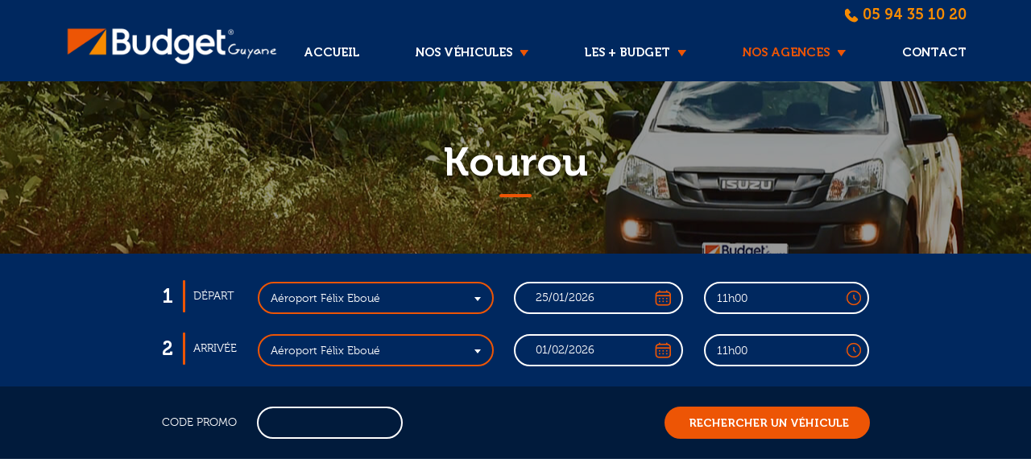

--- FILE ---
content_type: text/html; charset=UTF-8
request_url: https://www.budget-guyane.com/nos-agences/kourou
body_size: 5091
content:
<!doctype html>
<!--[if lte IE 10 &!(IEMobile)]><html lang="fr_FR" class="old-ie"> <![endif]-->
<!--[if gt IE 10 &!(IEMobile)]><!-->
<html lang="fr_FR">
<!--<![endif]-->

<head>
    <meta charset="utf-8" />
    <title>Location voiture Kourou - Budget Guyane</title>
    <meta name="description" content="Budget Guyane est une agence de location de voiture à Kourou qui propose des véhicules confortables, performants, et sécurisés à des tarifs très avantageux." />
    <meta name="viewport" content="width=device-width, initial-scale=1, shrink-to-fit=no">
    <meta name="apple-mobile-web-app-capable" content="yes" />
    <meta name="apple-mobile-web-app-status-bar-style" content="black" />
    <link rel="shortcut icon" href="https://www.budget-guyane.com/theme/styles/assets/icons/favicon.ico" type="image/x-icon" />
    <link rel="apple-touch-icon" href="https://www.budget-guyane.com/theme/styles/assets/icons/apple-touch-icon.png" />
    <link rel="apple-touch-icon" sizes="57x57" href="https://www.budget-guyane.com/theme/styles/assets/icons/apple-touch-icon-57x57.png" />
    <link rel="apple-touch-icon" sizes="72x72" href="https://www.budget-guyane.com/theme/styles/assets/icons/apple-touch-icon-72x72.png" />
    <link rel="apple-touch-icon" sizes="76x76" href="https://www.budget-guyane.com/theme/styles/assets/icons/apple-touch-icon-76x76.png" />
    <link rel="apple-touch-icon" sizes="114x114" href="https://www.budget-guyane.com/theme/styles/assets/icons/apple-touch-icon-114x114.png" />
    <link rel="apple-touch-icon" sizes="120x120" href="https://www.budget-guyane.com/theme/styles/assets/icons/apple-touch-icon-120x120.png" />
    <link rel="apple-touch-icon" sizes="144x144" href="https://www.budget-guyane.com/theme/styles/assets/icons/apple-touch-icon-144x144.png" />
    <link rel="apple-touch-icon" sizes="152x152" href="https://www.budget-guyane.com/theme/styles/assets/icons/apple-touch-icon-152x152.png" />
    <link rel="apple-touch-icon" sizes="180x180" href="https://www.budget-guyane.com/theme/styles/assets/icons/apple-touch-icon-180x180.png" />
    <link rel="stylesheet" href="https://www.budget-guyane.com/theme/dist/index.css">

    
    
    

    <!-- Google Tag Manager -->
    <script>(function(w,d,s,l,i){w[l]=w[l]||[];w[l].push({'gtm.start':
                new Date().getTime(),event:'gtm.js'});var f=d.getElementsByTagName(s)[0],
            j=d.createElement(s),dl=l!='dataLayer'?'&l='+l:'';j.async=true;j.src=
            'https://www.googletagmanager.com/gtm.js?id='+i+dl;f.parentNode.insertBefore(j,f);
        })(window,document,'script','dataLayer','GTM-59L53L3');</script>
    <!-- End Google Tag Manager -->
</head>

<body class="" data-lang="fr">

<div id="ie-fallback">
    <a href="http://windows.microsoft.com/fr-fr/internet-explorer/download-ie" title="Mettre à jour Internet Explorer" id="ie-box"></a>
</div><!-- /#ie-fallback -->

        <header id="header" class="d-print-none">
        <div class="container position-relative">
            <button id="button--mobile" type="button" aria-expanded="false" aria-controls="navigation-main">
      <span class="button--mobile">
        <span></span><span></span><span></span><span></span>
      </span>
            </button>
            <div class="text-end pt-5">
                <a href="tel:05 94 35 10 20" class="button-phone">
                    <span class="sprite icon-phone"></span>
                    <span class="ml-5">05 94 35 10 20</span>
                </a>
            </div>
            <div class="row align-items-end pb-0 pb-sm-10 pb-lg-20 pt-10 pt-lg-0">
                <div class="col-lg-3 mb-10 mb-sm-15 mb-lg-0">
                    <a href="https://www.budget-guyane.com" class="logo">
                        <img src="https://www.budget-guyane.com/theme/styles/assets/logos/logo-budget-guyane.png" class="img-fluid" alt="Logo Budget Guyane">
                    </a>
                </div>
                <div class="col-lg-9 pb-5">
                    <ul id="navigation-main">
                        <li class="item">
                            <a href="https://www.budget-guyane.com" class="link ">Accueil</a>
                        </li>
                        <li class="item" data-navsub>
                            <a href="https://www.budget-guyane.com/categorie/voitures" class="link ">Nos véhicules</a>
                            <ul class="navigation-sub">
                                                                    <li class="item-sub">
                                        <a href="https://www.budget-guyane.com/categorie/vehicule-de-tourisme" class="link-sub">Véhicule de tourisme</a>
                                    </li>
                                                                    <li class="item-sub">
                                        <a href="https://www.budget-guyane.com/categorie/vehicules-sans-permis" class="link-sub">Véhicules sans permis</a>
                                    </li>
                                                                    <li class="item-sub">
                                        <a href="https://www.budget-guyane.com/categorie/vehicules-utilitaires" class="link-sub">Véhicules utilitaires</a>
                                    </li>
                                                                    <li class="item-sub">
                                        <a href="https://www.budget-guyane.com/categorie/camping-car" class="link-sub">Camping-car</a>
                                    </li>
                                                                    <li class="item-sub">
                                        <a href="https://www.budget-guyane.com/categorie/poids-lourd" class="link-sub">Poids lourd</a>
                                    </li>
                                                            </ul>
                        </li>
                        <li class="item" data-navsub>
                            <a href="https://www.budget-guyane.com/plus-budget/budget-lease" class="link ">Les + Budget</a>
                            <ul class="navigation-sub">
                                <li class="item-sub">
                                    <a href="https://www.budget-guyane.com/plus-budget/prestation/assurances" class="link-sub">Nos assurances</a>
                                </li>
                                <li class="item-sub">
                                    <a href="https://www.budget-guyane.com/plus-budget/prestation/options" class="link-sub">Nos options</a>
                                </li>

                                <li class="item-sub">
                                    <a href="https://www.budget-guyane.com/contact/devis/budget-lease" class="link-sub">Budget Lease</a>
                                </li>
                            </ul>
                        </li>
                        <li class="item" data-navsub>
                            <a href="#" class="link active">Nos agences</a>
                            <ul class="navigation-sub">
                                                                    <li class="item-sub">
                                        <a href="https://www.budget-guyane.com/nos-agences/aeroport-felix-eboue" class="link-sub">Aéroport Félix Eboué</a>
                                    </li>
                                                                    <li class="item-sub">
                                        <a href="https://www.budget-guyane.com/nos-agences/cayenne-centre-zone-galmot" class="link-sub">Cayenne Centre, zone Galmot</a>
                                    </li>
                                                                    <li class="item-sub">
                                        <a href="https://www.budget-guyane.com/nos-agences/kourou" class="link-sub">Kourou</a>
                                    </li>
                                                                    <li class="item-sub">
                                        <a href="https://www.budget-guyane.com/nos-agences/saint-laurent-du-maroni" class="link-sub">Saint-Laurent du Maroni</a>
                                    </li>
                                                            </ul>
                        </li>
                        <li class="item">
                            <a href="https://www.budget-guyane.com/contact" class="link ">Contact</a>
                        </li>
                        <li class="item d-block d-sm-none">
                            <a href="tel:05 94 35 10 20" class="link">05 94 35 10 20</a>
                        </li>
                    </ul>
                </div>
            </div>
        </div>
    </header>

    
    <main id="main">
        <header id="header-page" style="">
            <div class="container" data-aos="fade">
                <h1 class="title-1 bordered centered">Kourou</h1>
                                <!-- /.btn-wp -->
            </div>
            <!-- /.container -->
        </header>
        <!-- /#header-page -->
        <div class="form-resa-inner-page">
            <div class="background-blue">
                <div class="container">
                    <div class="ph-xxl-130 ph-xl-80">
    
    <form id="resa" action="https://www.budget-guyane.com/reservation/categorie" method="get" class="form-resa" data-aos="zoom-in" data-aos-delay="200">
        <input type="hidden" name="_token" value="kHSuYjxPwZNmRaR4hIT3PZLufKWZD9seJN4D5u1D">        <div class="background-blue ph-30 ph-lg-40 pb-25 pt-25 pt-sm-35">
            <div class="row align-items-center pl-lg-100 pl-md-65 pl-sm-110 pl-0">
                <div class="label-row">
                    <span class="number">1</span>
                    <div class="text-4 color-white text-uppercase">Départ</div>
                </div>
                <div class="col-md-5 pl-40 pl-sm-15 pl-lg-30 mb-15 mb-md-0">
                    <div class="resa-picker orange">
                        <select class="selectpicker" name="debut_lieu_id" id="place-start" data-placeholder="Lieu de départ">
                                                            <option value="1" selected>Aéroport Félix Eboué</option>
                                                            <option value="2" >Cayenne Centre, zone Galmot</option>
                                                            <option value="3" >Kourou</option>
                                                            <option value="4" >Saint-Laurent du Maroni</option>
                                                    </select>
                    </div>
                </div>
                <div class="col-md-7 pl-40 pl-sm-15">
                    <div class="row">
                        <div class="col-sm-6 pl-15 pl-md-10">
                            <div class="resa-picker">
                                <div class="datepicker-wp">
                                    <input type="text" class="form-control" id="datepicker-start" placeholder="Date d'arrivée" name="debut_jour_at" value="25/01/2026"  autocomplete="off">
                                </div>
                            </div>
                        </div>
                        <div class="col-sm-6 mt-15 pl-15 mt-sm-0">
                            <div class="resa-picker except-hour">
                                <select class="selectpicker select-hour" id="hour-start" name="debut_minute_at" title="Heure de départ">
    
            <option value="07:30"
                >
            07h30
        </option>
                    <option value="08:00"
                >
            08h00
        </option>
                    <option value="08:30"
                >
            08h30
        </option>
                    <option value="09:00"
                >
            09h00
        </option>
                    <option value="09:30"
                >
            09h30
        </option>
                    <option value="10:00"
                >
            10h00
        </option>
                    <option value="10:30"
                >
            10h30
        </option>
                    <option value="11:00"
                selected>
            11h00
        </option>
                    <option value="11:30"
                >
            11h30
        </option>
                    <option value="12:00"
                >
            12h00
        </option>
                    <option value="12:30"
                >
            12h30
        </option>
                    <option value="13:00"
                >
            13h00
        </option>
                    <option value="13:30"
                >
            13h30
        </option>
                    <option value="14:00"
                >
            14h00
        </option>
                    <option value="14:30"
                >
            14h30
        </option>
                    <option value="15:00"
                >
            15h00
        </option>
                    <option value="15:30"
                >
            15h30
        </option>
                    <option value="16:00"
                >
            16h00
        </option>
                    <option value="16:30"
                >
            16h30
        </option>
                    <option value="17:00"
                >
            17h00
        </option>
                    <option value="17:30"
                >
            17h30
        </option>
                    <option value="18:00"
                >
            18h00
        </option>
                    <option value="18:30"
                >
            18h30
        </option>
                    <option value="19:00"
                >
            19h00
        </option>
            
    </select>                            </div>
                        </div>
                    </div>
                </div>
            </div>
            <div class="row align-items-center pl-lg-100 pl-md-65 pl-sm-110 pl-0 mt-25 mt-lg-25">
                <div class="label-row">
                    <span class="number">2</span>
                    <div class="text-4 color-white text-uppercase">Arrivée</div>
                </div>
                <div class="col-md-5 pl-40 pl-sm-15 pl-lg-30  mb-15 mb-md-0">
                    <div class="resa-picker orange">
                        <select class="selectpicker" id="end-place" name="fin_lieu_id" data-placeholder="Lieu de retour">
                                                            <option value="1" selected>Aéroport Félix Eboué</option>
                                                            <option value="2" >Cayenne Centre, zone Galmot</option>
                                                            <option value="3" >Kourou</option>
                                                            <option value="4" >Saint-Laurent du Maroni</option>
                                                    </select>
                    </div>
                </div>
                <div class="col-md-7 pl-40 pl-sm-15">
                    <div class="row">
                        <div class="col-sm-6 pl-15 pl-md-10">
                            <div class="resa-picker">
                                <div class="datepicker-wp">
                                    <input type="text" class="form-control" id="datepicker-end" placeholder="Date de départ" name="fin_jour_at" value="01/02/2026" autocomplete="off">
                                </div>
                            </div>
                        </div>
                        <div class="col-sm-6 mt-15 pl-15 mt-sm-0">
                            <div class="resa-picker except-hour">
                                <select class="selectpicker select-hour" id="hour-end" name="fin_minute_at" title="Heure de retour">
    
            <option value="07:30"
                >
            07h30
        </option>
                    <option value="08:00"
                >
            08h00
        </option>
                    <option value="08:30"
                >
            08h30
        </option>
                    <option value="09:00"
                >
            09h00
        </option>
                    <option value="09:30"
                >
            09h30
        </option>
                    <option value="10:00"
                >
            10h00
        </option>
                    <option value="10:30"
                >
            10h30
        </option>
                    <option value="11:00"
                selected>
            11h00
        </option>
                    <option value="11:30"
                >
            11h30
        </option>
                    <option value="12:00"
                >
            12h00
        </option>
                    <option value="12:30"
                >
            12h30
        </option>
                    <option value="13:00"
                >
            13h00
        </option>
                    <option value="13:30"
                >
            13h30
        </option>
                    <option value="14:00"
                >
            14h00
        </option>
                    <option value="14:30"
                >
            14h30
        </option>
                    <option value="15:00"
                >
            15h00
        </option>
                    <option value="15:30"
                >
            15h30
        </option>
                    <option value="16:00"
                >
            16h00
        </option>
                    <option value="16:30"
                >
            16h30
        </option>
                    <option value="17:00"
                >
            17h00
        </option>
                    <option value="17:30"
                >
            17h30
        </option>
                    <option value="18:00"
                >
            18h00
        </option>
                    <option value="18:30"
                >
            18h30
        </option>
                    <option value="19:00"
                >
            19h00
        </option>
            
    </select>                            </div>
                        </div>
                    </div>
                </div>
            </div>
        </div>
        <div class="background-blue-dark ph-30 ph-lg-40 pv-25">
            <div class="row align-items-end">
                <div class="col-md-6 col-sm-5">
                    <div class="d-sm-blok d-md-flex align-items-center">
                        <label for="code_promo" class="text-4 color-white text-uppercase text-nowrap mr-25 mb-5 mb-md-0">Code promo</label>
                        <div class="resa-picker">
                            <input type="text" id="code_promo" name="code_promo" value="" class="input-wp">
                        </div>
                    </div>
                </div>
                
                <input id="track_carrosseries" name="carrosseries" type="hidden" value="" />
                <input id="track_categorie" name="categorie" type="hidden" value="" />
                <div class="col-md-6 col-sm-7 text-end mt-15 mt-sm-0">
                    <button type="submit" class="btn-submit button-regular">
                        <span class="sprite icon-search"></span>
                        <span>Rechercher un véhicule</span>
                    </button>
                </div>
            </div>
        </div>
    </form>
</div>
                </div>
            </div>
        </div>
        <div class="container mv-30 mv-md-70">
            <div class="row">
                <div class="col-xl-10 offset-xl-1">
                    <div class="row">
                                                <div class="col-lg-4" data-aos="zoom-in">
                            <figure class="map-wrapper">
                                <div
                                    id="gmap-single"
                                    class="map-canvas rounded"
                                    data-lat="5.159388757868353"
                                    data-lng="-52.667592174836614"
                                    data-zoom="10"
                                ></div>
                            </figure>
                        </div>
                        <div class="col-lg-8 pl-lg-50 mt-30 mt-lg-0">
                            <ul>
                                <li data-aos="fade-right" data-aos-delay="200">
                                    <a href="#" class="item-agency">
                                        <span><i class="material-icons">call</i></span>
                                        <span>+594 594 22 09 55</span>
                                    </a>
                                </li>
                                <li class="mt-10" data-aos="fade-right" data-aos-delay="400">
                                    <div class="item-agency">
                                        <span><i class="material-icons">pin_drop</i></span>
                                        <span>Chez Garage Marsy, 40 ZI Pariacabo, 97310 Kourou, Guyane<br/>  </span>
                                        </a>
                                    </div>
                                </li>
                                                                <li class="mt-10" data-aos="fade-right" data-aos-delay="600">
                                    <div class="item-agency">
                                        <span><i class="material-icons">schedule</i></span>
                                        <ul>
                                                <li>Mardi au vendredi 08:00 - 12:30 / 15:00 - 18h00 - Samedi: 08h00 - 12h00</li>
                                        </ul>
                                    </div>
                                </li>
                                                                <li class="mt-15 pl-35"  data-aos="fade-right" data-aos-delay="800">
                                    <a href="https://www.budget-guyane.com/contact?agence=kourou" class="button-regular">Contacter l'agence</a>
                                </li>
                            </ul>
                        </div>
                    </div>
                    <div class="wysiwyg-wrapper text-agency" data-aos="fade-up">
                                                    <img src="/uploads/crops/article/dsc-0815-photo-jean-emmanuel-h(1)-1200x600.jpg" class="img-center" alt="dsc 0815 photo jean emmanuel h" />
                                                                        <h2>Location voiture Kourou</h2>
<p>Vous cherchez à effectuer une <strong>location de voiture à Kourou</strong> pour votre prochain séjour en Guyane ? Budget Guyane vous accueille dans ses 4 agences réparties sur tout l'ensemble du territoire de la Guyane.</p>
<p>Que ce soit pour un déplacement professionnel, pour un séjour touristique, pour parcourir ou découvrir la Guyane, nos agences de <a href="http://www.budget-guyane.com/location-voiture-cayenne.php">location de voiture à Cayenne</a>, Aéroport, Kourou, et Saint-Laurent du Maroni vous proposent les voitures qu'il vous faut ! Faites votre choix parmi une large flotte de véhicules confortables, performants, et sécurisés à des tarifs très avantageux.</p>
<p>Budget Guyane vous propose de découvrir les plus belles adresses de votre destination de rêve. Profitez des plages de sables blancs, et de la forêt équatoriale qui couvre plus de 95 % du territoire.</p>
<h2>Nos offres spéciales</h2>
<p>Quel que soit la nature de votre séjour, loisir ou professionnel, notre agence de <strong>location de voiture à Kourou</strong> vous propose le choix de véhicules le plus adapté à vos besoins. Pour votre séjour en famille, vous avez la possibilité de réserver le siège et rehausseur enfant en ligne. Chez Budget Guyane, vous pouvez <a href="http://www.budget-guyane.com/louer-voiture-guyane.php">louer votre voiture en Guyane</a> aux meilleurs prix et profitez de votre séjour en toute tranquillité !</p>
<p>Réservez dès maintenant pour profiter des meilleurs tarifs de <strong>location de voiture à Kourou</strong>.</p>
                    </div><!-- .article-wp -->
                </div>
            </div>
        </div>
    </main>



<footer id="footer" class="d-print-none" data-aos="fade">
    <div class="container pt-40 pt-md-70 ph-30 ph-sm-0">
        <div class="row">
            <div class="col-lg-4 col-md-6" data-aos="zoom-in">
                <section>
                    <h3 class="text-1">Nos agences</h3>
                    <ul class="mt-15 pl-10">
                        <li><a href="https://www.budget-guyane.com/nos-agences/aeroport-felix-eboue#" class="link">&bull; Location de voiture à l'aéroport Félix Eboué</a></li>
                        <li><a href="https://www.budget-guyane.com/nos-agences/cayenne-centre-zone-galmot" class="link">&bull; Location de voiture à Cayenne</a></li>
                        <li><a href="https://www.budget-guyane.com/nos-agences/kourou" class="link">&bull; Location de voiture à Kourou</a></li>
                        <li><a href="https://www.budget-guyane.com/nos-agences/saint-laurent-du-maroni" class="link">&bull; Location de voiture à Saint-Laurent du Maroni</a></li>
                    </ul>
                </section>
                <section class="mt-30">
                    <h3 class="text-1">Louer une voiture en Guyane</h3>
                    <ul class="mt-15 pl-10">
                        <li><a href="https://www.budget-guyane.com/location-de-voiture-en-guyane" class="link">&bull; Location de voiture en Guyane</a></li>
                        <li><a href="https://www.budget-guyane.com/louer-une-voiture-en-guyane" class="link">&bull; Louer une voiture en Guyane</a></li>
                        <li><a href="https://www.budget-guyane.com/location-de-voiture-pas-chere-en-guyane" class="link">&bull; Location de voiture pas chère en Guyane</a></li>
                    </ul>
                </section>
            </div>
            <div class="col-lg-4 col-md-6 mt-15 mt-sm-30 mt-md-0" data-aos="zoom-in">
                <section>
                    <h3 class="text-1">Location de voiture en Guyane</h3>
                    <ul class="mt-15 pl-10">
                        <li><a href="https://www.budget-guyane.com/contact" class="link">&bull; Contact</a></li>
                        <li><a href="https://www.budget-guyane.com/faq" class="link">&bull; Foire aux questions</a></li>
                        <li><a href="https://www.budget-guyane.com/informations" class="link">&bull; Informations pratiques</a></li>
                        <li><a href="https://www.cyphoma.com/professionnels/auto-moto/budget-guyane" target="_blank" class="link">&bull; Véhicules d'occasions</a></li>
                        <li><a href="https://www.budget-guyane.com/mentions-legales" class="link">&bull; Mentions légales</a></li>
                        <li><a href="https://www.budget-guyane.com/conditions-generales-de-location" class="link">&bull; Conditions générales de location</a></li>
                        <li><a href="https://www.budget-guyane.com/conditions-tarifaires-de-location-de-vehicules" class="link">&bull; Conditions tarifaires de location de véhicules</a></li>
                        <li><a href="https://www.budget-guyane.com/politique-de-confidentialite" class="link">&bull; Politique de confidentialité</a></li>
                    </ul>
                </section>
                <section class="mt-15 mt-sm-30">
                    <h3 class="text-1">Suivez-nous sur les réseaux sociaux :</h3>
                    <ul class="list-inline mt-15 pl-10">
                                                    <li class="list-inline-item">
                                <a href="https://www.facebook.com/budgetguyane/" class="sprite icon-facebook"></a>
                            </li>
                                                                            <li class="list-inline-item">
                                <a href="https://www.instagram.com/budgetguyane/" class="sprite icon-instagram"></a>
                            </li>
                                                </ul>
                </section>
            </div>
            <div class="col-lg-4 col-md-6 mt-15 mt-sm-30 mt-lg-0" data-aos="zoom-in" >
                <section>
                    <h3 class="text-1">Budget Guyane, c’est :</h3>
                    <ul class="mt-15">
                        <li class="link d-flex align-items-center">
                            <span class="sprite icon-small-1 mr-5"></span>
                            <span>4 agences en Guyane</span>
                        </li>
                        <li class="link d-flex align-items-center">
                            <span class="sprite icon-small-2 mr-5"></span>
                            <span>Une large gamme de véhicules</span>
                        </li>
                        <li class="link d-flex align-items-center">
                            <span class="sprite icon-small-3 mr-5"></span>
                            <span>Ouverture 7j/7</span>
                        </li>
                        <li class="link d-flex align-items-center">
                            <span class="sprite icon-small-4 mr-5"></span>
                            <span>Prix discount</span>
                        </li>
                    </ul>
                </section>
            </div>
        </div>
        <div class="footer-pixell mt-15 mt-sm-30 pv-15">
            <a href="https://www.pixell.eu/" target="_blank" rel="nofollow" class="pixell">
                <span>Réalisation Pixell</span>
            </a>
        </div>
    </div>
</footer>
<div class="modal fade" id="modal" data-bs-backdrop="static" data-bs-keyboard="true" tabindex="-1" aria-labelledby="staticBackdropLabel" aria-hidden="true">
    <div class="modal-dialog">
        <div class="modal-content">
        </div>
    </div>
</div>
<a href="#" title="Retour en haut de page" class="button--scroll-top" id="button--scroll-top">
    <span class="sprite scroll-top"></span>
</a>
<div id="modal-loader" class="position-fixed bottom-0 end-0 pa-10">
    <div class="spinner-border spinner-border-sm color-black" role="status">
        <span class="visually-hidden">Loading...</span>
    </div>
</div>
<script src="https://www.budget-guyane.com/theme/dist/index.js"></script>
</body>
</html>







--- FILE ---
content_type: text/css
request_url: https://www.budget-guyane.com/theme/dist/index.css
body_size: 56289
content:
/*!
 * jQuery UI CSS Framework 1.13.2
 * http://jqueryui.com
 *
 * Copyright jQuery Foundation and other contributors
 * Released under the MIT license.
 * http://jquery.org/license
 *
 * http://api.jqueryui.com/category/theming/
 *
 * To view and modify this theme, visit http://jqueryui.com/themeroller/
 */
.ui-widget{font-family:Arial,Helvetica,sans-serif;font-size:1em}.ui-widget .ui-widget{font-size:1em}.ui-widget input,.ui-widget select,.ui-widget textarea,.ui-widget button{font-family:Arial,Helvetica,sans-serif;font-size:1em}.ui-widget.ui-widget-content{border:1px solid #c5c5c5}.ui-widget-content{color:#333;background:#fff;border:1px solid #ddd}.ui-widget-content a{color:#333}.ui-widget-header{color:#333;background:#e9e9e9;border:1px solid #ddd;font-weight:700}.ui-widget-header a{color:#333}.ui-state-default,.ui-widget-content .ui-state-default,.ui-widget-header .ui-state-default,.ui-button,html .ui-button.ui-state-disabled:hover,html .ui-button.ui-state-disabled:active{color:#454545;background:#f6f6f6;border:1px solid #c5c5c5;font-weight:400}.ui-state-default a,.ui-state-default a:link,.ui-state-default a:visited,a.ui-button,a:link.ui-button,a:visited.ui-button,.ui-button{color:#454545;text-decoration:none}.ui-state-hover,.ui-widget-content .ui-state-hover,.ui-widget-header .ui-state-hover,.ui-state-focus,.ui-widget-content .ui-state-focus,.ui-widget-header .ui-state-focus,.ui-button:hover,.ui-button:focus{color:#2b2b2b;background:#ededed;border:1px solid #ccc;font-weight:400}.ui-state-hover a,.ui-state-hover a:hover,.ui-state-hover a:link,.ui-state-hover a:visited,.ui-state-focus a,.ui-state-focus a:hover,.ui-state-focus a:link,.ui-state-focus a:visited,a.ui-button:hover,a.ui-button:focus{color:#2b2b2b;text-decoration:none}.ui-visual-focus{box-shadow:0 0 3px 1px #5e9ed6}.ui-state-active,.ui-widget-content .ui-state-active,.ui-widget-header .ui-state-active,a.ui-button:active,.ui-button:active,.ui-button.ui-state-active:hover{color:#fff;background:#007fff;border:1px solid #003eff;font-weight:400}.ui-icon-background,.ui-state-active .ui-icon-background{background-color:#fff;border:#003eff}.ui-state-active a,.ui-state-active a:link,.ui-state-active a:visited{color:#fff;text-decoration:none}.ui-state-highlight,.ui-widget-content .ui-state-highlight,.ui-widget-header .ui-state-highlight{color:#777620;background:#fffa90;border:1px solid #dad55e}.ui-state-checked{background:#fffa90;border:1px solid #dad55e}.ui-state-highlight a,.ui-widget-content .ui-state-highlight a,.ui-widget-header .ui-state-highlight a{color:#777620}.ui-state-error,.ui-widget-content .ui-state-error,.ui-widget-header .ui-state-error{color:#5f3f3f;background:#fddfdf;border:1px solid #f1a899}.ui-state-error a,.ui-widget-content .ui-state-error a,.ui-widget-header .ui-state-error a,.ui-state-error-text,.ui-widget-content .ui-state-error-text,.ui-widget-header .ui-state-error-text{color:#5f3f3f}.ui-priority-primary,.ui-widget-content .ui-priority-primary,.ui-widget-header .ui-priority-primary{font-weight:700}.ui-priority-secondary,.ui-widget-content .ui-priority-secondary,.ui-widget-header .ui-priority-secondary{opacity:.7;-ms-filter:"alpha(opacity=70)";font-weight:400}.ui-state-disabled,.ui-widget-content .ui-state-disabled,.ui-widget-header .ui-state-disabled{opacity:.35;-ms-filter:"alpha(opacity=35)";background-image:none}.ui-state-disabled .ui-icon{-ms-filter:"alpha(opacity=35)"}.ui-icon{width:16px;height:16px}.ui-icon,.ui-widget-content .ui-icon,.ui-widget-header .ui-icon{background-image:url(ui-icons_444444_256x240.74bce83a.png)}.ui-state-hover .ui-icon,.ui-state-focus .ui-icon,.ui-button:hover .ui-icon,.ui-button:focus .ui-icon{background-image:url(ui-icons_555555_256x240.30f7a3d6.png)}.ui-state-active .ui-icon,.ui-button:active .ui-icon{background-image:url(ui-icons_ffffff_256x240.780e96b6.png)}.ui-state-highlight .ui-icon,.ui-button .ui-state-highlight.ui-icon{background-image:url(ui-icons_777620_256x240.729d84df.png)}.ui-state-error .ui-icon,.ui-state-error-text .ui-icon{background-image:url(ui-icons_cc0000_256x240.f4985057.png)}.ui-button .ui-icon{background-image:url(ui-icons_777777_256x240.3ad9bf6e.png)}.ui-icon-blank.ui-icon-blank.ui-icon-blank{background-image:none}.ui-icon-caret-1-n{background-position:0 0}.ui-icon-caret-1-ne{background-position:-16px 0}.ui-icon-caret-1-e{background-position:-32px 0}.ui-icon-caret-1-se{background-position:-48px 0}.ui-icon-caret-1-s{background-position:-65px 0}.ui-icon-caret-1-sw{background-position:-80px 0}.ui-icon-caret-1-w{background-position:-96px 0}.ui-icon-caret-1-nw{background-position:-112px 0}.ui-icon-caret-2-n-s{background-position:-128px 0}.ui-icon-caret-2-e-w{background-position:-144px 0}.ui-icon-triangle-1-n{background-position:0 -16px}.ui-icon-triangle-1-ne{background-position:-16px -16px}.ui-icon-triangle-1-e{background-position:-32px -16px}.ui-icon-triangle-1-se{background-position:-48px -16px}.ui-icon-triangle-1-s{background-position:-65px -16px}.ui-icon-triangle-1-sw{background-position:-80px -16px}.ui-icon-triangle-1-w{background-position:-96px -16px}.ui-icon-triangle-1-nw{background-position:-112px -16px}.ui-icon-triangle-2-n-s{background-position:-128px -16px}.ui-icon-triangle-2-e-w{background-position:-144px -16px}.ui-icon-arrow-1-n{background-position:0 -32px}.ui-icon-arrow-1-ne{background-position:-16px -32px}.ui-icon-arrow-1-e{background-position:-32px -32px}.ui-icon-arrow-1-se{background-position:-48px -32px}.ui-icon-arrow-1-s{background-position:-65px -32px}.ui-icon-arrow-1-sw{background-position:-80px -32px}.ui-icon-arrow-1-w{background-position:-96px -32px}.ui-icon-arrow-1-nw{background-position:-112px -32px}.ui-icon-arrow-2-n-s{background-position:-128px -32px}.ui-icon-arrow-2-ne-sw{background-position:-144px -32px}.ui-icon-arrow-2-e-w{background-position:-160px -32px}.ui-icon-arrow-2-se-nw{background-position:-176px -32px}.ui-icon-arrowstop-1-n{background-position:-192px -32px}.ui-icon-arrowstop-1-e{background-position:-208px -32px}.ui-icon-arrowstop-1-s{background-position:-224px -32px}.ui-icon-arrowstop-1-w{background-position:-240px -32px}.ui-icon-arrowthick-1-n{background-position:1px -48px}.ui-icon-arrowthick-1-ne{background-position:-16px -48px}.ui-icon-arrowthick-1-e{background-position:-32px -48px}.ui-icon-arrowthick-1-se{background-position:-48px -48px}.ui-icon-arrowthick-1-s{background-position:-64px -48px}.ui-icon-arrowthick-1-sw{background-position:-80px -48px}.ui-icon-arrowthick-1-w{background-position:-96px -48px}.ui-icon-arrowthick-1-nw{background-position:-112px -48px}.ui-icon-arrowthick-2-n-s{background-position:-128px -48px}.ui-icon-arrowthick-2-ne-sw{background-position:-144px -48px}.ui-icon-arrowthick-2-e-w{background-position:-160px -48px}.ui-icon-arrowthick-2-se-nw{background-position:-176px -48px}.ui-icon-arrowthickstop-1-n{background-position:-192px -48px}.ui-icon-arrowthickstop-1-e{background-position:-208px -48px}.ui-icon-arrowthickstop-1-s{background-position:-224px -48px}.ui-icon-arrowthickstop-1-w{background-position:-240px -48px}.ui-icon-arrowreturnthick-1-w{background-position:0 -64px}.ui-icon-arrowreturnthick-1-n{background-position:-16px -64px}.ui-icon-arrowreturnthick-1-e{background-position:-32px -64px}.ui-icon-arrowreturnthick-1-s{background-position:-48px -64px}.ui-icon-arrowreturn-1-w{background-position:-64px -64px}.ui-icon-arrowreturn-1-n{background-position:-80px -64px}.ui-icon-arrowreturn-1-e{background-position:-96px -64px}.ui-icon-arrowreturn-1-s{background-position:-112px -64px}.ui-icon-arrowrefresh-1-w{background-position:-128px -64px}.ui-icon-arrowrefresh-1-n{background-position:-144px -64px}.ui-icon-arrowrefresh-1-e{background-position:-160px -64px}.ui-icon-arrowrefresh-1-s{background-position:-176px -64px}.ui-icon-arrow-4{background-position:0 -80px}.ui-icon-arrow-4-diag{background-position:-16px -80px}.ui-icon-extlink{background-position:-32px -80px}.ui-icon-newwin{background-position:-48px -80px}.ui-icon-refresh{background-position:-64px -80px}.ui-icon-shuffle{background-position:-80px -80px}.ui-icon-transfer-e-w{background-position:-96px -80px}.ui-icon-transferthick-e-w{background-position:-112px -80px}.ui-icon-folder-collapsed{background-position:0 -96px}.ui-icon-folder-open{background-position:-16px -96px}.ui-icon-document{background-position:-32px -96px}.ui-icon-document-b{background-position:-48px -96px}.ui-icon-note{background-position:-64px -96px}.ui-icon-mail-closed{background-position:-80px -96px}.ui-icon-mail-open{background-position:-96px -96px}.ui-icon-suitcase{background-position:-112px -96px}.ui-icon-comment{background-position:-128px -96px}.ui-icon-person{background-position:-144px -96px}.ui-icon-print{background-position:-160px -96px}.ui-icon-trash{background-position:-176px -96px}.ui-icon-locked{background-position:-192px -96px}.ui-icon-unlocked{background-position:-208px -96px}.ui-icon-bookmark{background-position:-224px -96px}.ui-icon-tag{background-position:-240px -96px}.ui-icon-home{background-position:0 -112px}.ui-icon-flag{background-position:-16px -112px}.ui-icon-calendar{background-position:-32px -112px}.ui-icon-cart{background-position:-48px -112px}.ui-icon-pencil{background-position:-64px -112px}.ui-icon-clock{background-position:-80px -112px}.ui-icon-disk{background-position:-96px -112px}.ui-icon-calculator{background-position:-112px -112px}.ui-icon-zoomin{background-position:-128px -112px}.ui-icon-zoomout{background-position:-144px -112px}.ui-icon-search{background-position:-160px -112px}.ui-icon-wrench{background-position:-176px -112px}.ui-icon-gear{background-position:-192px -112px}.ui-icon-heart{background-position:-208px -112px}.ui-icon-star{background-position:-224px -112px}.ui-icon-link{background-position:-240px -112px}.ui-icon-cancel{background-position:0 -128px}.ui-icon-plus{background-position:-16px -128px}.ui-icon-plusthick{background-position:-32px -128px}.ui-icon-minus{background-position:-48px -128px}.ui-icon-minusthick{background-position:-64px -128px}.ui-icon-close{background-position:-80px -128px}.ui-icon-closethick{background-position:-96px -128px}.ui-icon-key{background-position:-112px -128px}.ui-icon-lightbulb{background-position:-128px -128px}.ui-icon-scissors{background-position:-144px -128px}.ui-icon-clipboard{background-position:-160px -128px}.ui-icon-copy{background-position:-176px -128px}.ui-icon-contact{background-position:-192px -128px}.ui-icon-image{background-position:-208px -128px}.ui-icon-video{background-position:-224px -128px}.ui-icon-script{background-position:-240px -128px}.ui-icon-alert{background-position:0 -144px}.ui-icon-info{background-position:-16px -144px}.ui-icon-notice{background-position:-32px -144px}.ui-icon-help{background-position:-48px -144px}.ui-icon-check{background-position:-64px -144px}.ui-icon-bullet{background-position:-80px -144px}.ui-icon-radio-on{background-position:-96px -144px}.ui-icon-radio-off{background-position:-112px -144px}.ui-icon-pin-w{background-position:-128px -144px}.ui-icon-pin-s{background-position:-144px -144px}.ui-icon-play{background-position:0 -160px}.ui-icon-pause{background-position:-16px -160px}.ui-icon-seek-next{background-position:-32px -160px}.ui-icon-seek-prev{background-position:-48px -160px}.ui-icon-seek-end{background-position:-64px -160px}.ui-icon-seek-start,.ui-icon-seek-first{background-position:-80px -160px}.ui-icon-stop{background-position:-96px -160px}.ui-icon-eject{background-position:-112px -160px}.ui-icon-volume-off{background-position:-128px -160px}.ui-icon-volume-on{background-position:-144px -160px}.ui-icon-power{background-position:0 -176px}.ui-icon-signal-diag{background-position:-16px -176px}.ui-icon-signal{background-position:-32px -176px}.ui-icon-battery-0{background-position:-48px -176px}.ui-icon-battery-1{background-position:-64px -176px}.ui-icon-battery-2{background-position:-80px -176px}.ui-icon-battery-3{background-position:-96px -176px}.ui-icon-circle-plus{background-position:0 -192px}.ui-icon-circle-minus{background-position:-16px -192px}.ui-icon-circle-close{background-position:-32px -192px}.ui-icon-circle-triangle-e{background-position:-48px -192px}.ui-icon-circle-triangle-s{background-position:-64px -192px}.ui-icon-circle-triangle-w{background-position:-80px -192px}.ui-icon-circle-triangle-n{background-position:-96px -192px}.ui-icon-circle-arrow-e{background-position:-112px -192px}.ui-icon-circle-arrow-s{background-position:-128px -192px}.ui-icon-circle-arrow-w{background-position:-144px -192px}.ui-icon-circle-arrow-n{background-position:-160px -192px}.ui-icon-circle-zoomin{background-position:-176px -192px}.ui-icon-circle-zoomout{background-position:-192px -192px}.ui-icon-circle-check{background-position:-208px -192px}.ui-icon-circlesmall-plus{background-position:0 -208px}.ui-icon-circlesmall-minus{background-position:-16px -208px}.ui-icon-circlesmall-close{background-position:-32px -208px}.ui-icon-squaresmall-plus{background-position:-48px -208px}.ui-icon-squaresmall-minus{background-position:-64px -208px}.ui-icon-squaresmall-close{background-position:-80px -208px}.ui-icon-grip-dotted-vertical{background-position:0 -224px}.ui-icon-grip-dotted-horizontal{background-position:-16px -224px}.ui-icon-grip-solid-vertical{background-position:-32px -224px}.ui-icon-grip-solid-horizontal{background-position:-48px -224px}.ui-icon-gripsmall-diagonal-se{background-position:-64px -224px}.ui-icon-grip-diagonal-se{background-position:-80px -224px}.ui-corner-all,.ui-corner-top,.ui-corner-left,.ui-corner-tl{border-top-left-radius:3px}.ui-corner-all,.ui-corner-top,.ui-corner-right,.ui-corner-tr{border-top-right-radius:3px}.ui-corner-all,.ui-corner-bottom,.ui-corner-left,.ui-corner-bl{border-bottom-left-radius:3px}.ui-corner-all,.ui-corner-bottom,.ui-corner-right,.ui-corner-br{border-bottom-right-radius:3px}.ui-widget-overlay{opacity:.3;-ms-filter:"alpha(opacity=30)";background:#aaa}.ui-widget-shadow{box-shadow:0 0 5px #666}.ui-datepicker{width:17em;padding:.2em .2em 0;display:none}.ui-datepicker .ui-datepicker-header{padding:.2em 0;position:relative}.ui-datepicker .ui-datepicker-prev,.ui-datepicker .ui-datepicker-next{width:1.8em;height:1.8em;position:absolute;top:2px}.ui-datepicker .ui-datepicker-prev-hover,.ui-datepicker .ui-datepicker-next-hover{top:1px}.ui-datepicker .ui-datepicker-prev{left:2px}.ui-datepicker .ui-datepicker-next{right:2px}.ui-datepicker .ui-datepicker-prev-hover{left:1px}.ui-datepicker .ui-datepicker-next-hover{right:1px}.ui-datepicker .ui-datepicker-prev span,.ui-datepicker .ui-datepicker-next span{margin-top:-8px;margin-left:-8px;display:block;position:absolute;top:50%;left:50%}.ui-datepicker .ui-datepicker-title{text-align:center;margin:0 2.3em;line-height:1.8em}.ui-datepicker .ui-datepicker-title select{margin:1px 0;font-size:1em}.ui-datepicker select.ui-datepicker-month,.ui-datepicker select.ui-datepicker-year{width:45%}.ui-datepicker table{border-collapse:collapse;width:100%;margin:0 0 .4em;font-size:.9em}.ui-datepicker th{text-align:center;border:0;padding:.7em .3em;font-weight:700}.ui-datepicker td{border:0;padding:1px}.ui-datepicker td span,.ui-datepicker td a{text-align:right;padding:.2em;text-decoration:none;display:block}.ui-datepicker .ui-datepicker-buttonpane{background-image:none;border-bottom:0;border-left:0;border-right:0;margin:.7em 0 0;padding:0 .2em}.ui-datepicker .ui-datepicker-buttonpane button{float:right;cursor:pointer;width:auto;margin:.5em .2em .4em;padding:.2em .6em .3em;overflow:visible}.ui-datepicker .ui-datepicker-buttonpane button.ui-datepicker-current{float:left}.ui-datepicker.ui-datepicker-multi{width:auto}.ui-datepicker-multi .ui-datepicker-group{float:left}.ui-datepicker-multi .ui-datepicker-group table{width:95%;margin:0 auto .4em}.ui-datepicker-multi-2 .ui-datepicker-group{width:50%}.ui-datepicker-multi-3 .ui-datepicker-group{width:33.3%}.ui-datepicker-multi-4 .ui-datepicker-group{width:25%}.ui-datepicker-multi .ui-datepicker-group-last .ui-datepicker-header,.ui-datepicker-multi .ui-datepicker-group-middle .ui-datepicker-header{border-left-width:0}.ui-datepicker-multi .ui-datepicker-buttonpane{clear:left}.ui-datepicker-row-break{clear:both;width:100%;font-size:0}.ui-datepicker-rtl{direction:rtl}.ui-datepicker-rtl .ui-datepicker-prev{left:auto;right:2px}.ui-datepicker-rtl .ui-datepicker-next{left:2px;right:auto}.ui-datepicker-rtl .ui-datepicker-prev:hover{left:auto;right:1px}.ui-datepicker-rtl .ui-datepicker-next:hover{left:1px;right:auto}.ui-datepicker-rtl .ui-datepicker-buttonpane{clear:right}.ui-datepicker-rtl .ui-datepicker-buttonpane button{float:left}.ui-datepicker-rtl .ui-datepicker-buttonpane button.ui-datepicker-current,.ui-datepicker-rtl .ui-datepicker-group{float:right}.ui-datepicker-rtl .ui-datepicker-group-last .ui-datepicker-header,.ui-datepicker-rtl .ui-datepicker-group-middle .ui-datepicker-header{border-left-width:1px;border-right-width:0}.ui-datepicker .ui-icon{text-indent:-99999px;background-repeat:no-repeat;display:block;top:.3em;left:.5em;overflow:hidden}.mfp-bg{z-index:1042;opacity:.8;background:#0b0b0b;width:100%;height:100%;position:fixed;top:0;left:0;overflow:hidden}.mfp-wrap{z-index:1043;-webkit-backface-visibility:hidden;width:100%;height:100%;position:fixed;top:0;left:0;outline:none!important}.mfp-container{text-align:center;box-sizing:border-box;width:100%;height:100%;padding:0 8px;position:absolute;top:0;left:0}.mfp-container:before{content:"";vertical-align:middle;height:100%;display:inline-block}.mfp-align-top .mfp-container:before{display:none}.mfp-content{vertical-align:middle;text-align:left;z-index:1045;margin:0 auto;display:inline-block;position:relative}.mfp-inline-holder .mfp-content,.mfp-ajax-holder .mfp-content{cursor:auto;width:100%}.mfp-ajax-cur{cursor:progress}.mfp-zoom-out-cur,.mfp-zoom-out-cur .mfp-image-holder .mfp-close{cursor:-moz-zoom-out;cursor:-webkit-zoom-out;cursor:zoom-out}.mfp-zoom{cursor:pointer;cursor:-webkit-zoom-in;cursor:-moz-zoom-in;cursor:zoom-in}.mfp-auto-cursor .mfp-content{cursor:auto}.mfp-close,.mfp-arrow,.mfp-preloader,.mfp-counter{-webkit-user-select:none;user-select:none}.mfp-loading.mfp-figure{display:none}.mfp-hide{display:none!important}.mfp-preloader{color:#ccc;text-align:center;z-index:1044;width:auto;margin-top:-.8em;position:absolute;top:50%;left:8px;right:8px}.mfp-preloader a{color:#ccc}.mfp-preloader a:hover{color:#fff}.mfp-s-ready .mfp-preloader,.mfp-s-error .mfp-content{display:none}button.mfp-close,button.mfp-arrow{cursor:pointer;-webkit-appearance:none;z-index:1046;box-shadow:none;touch-action:manipulation;background:0 0;border:0;outline:none;padding:0;display:block;overflow:visible}button::-moz-focus-inner{border:0;padding:0}.mfp-close{text-align:center;opacity:.65;color:#fff;width:44px;height:44px;padding:0 0 18px 10px;font-family:Arial,Baskerville,monospace;font-size:28px;font-style:normal;line-height:44px;text-decoration:none;position:absolute;top:0;right:0}.mfp-close:hover,.mfp-close:focus{opacity:1}.mfp-close:active{top:1px}.mfp-close-btn-in .mfp-close{color:#333}.mfp-image-holder .mfp-close,.mfp-iframe-holder .mfp-close{color:#fff;text-align:right;width:100%;padding-right:6px;right:-6px}.mfp-counter{color:#ccc;white-space:nowrap;font-size:12px;line-height:18px;position:absolute;top:0;right:0}.mfp-arrow{opacity:.65;-webkit-tap-highlight-color:transparent;width:90px;height:110px;margin:-55px 0 0;padding:0;position:absolute;top:50%}.mfp-arrow:active{margin-top:-54px}.mfp-arrow:hover,.mfp-arrow:focus{opacity:1}.mfp-arrow:before,.mfp-arrow:after{content:"";border:inset #0000;width:0;height:0;margin-top:35px;margin-left:35px;display:block;position:absolute;top:0;left:0}.mfp-arrow:after{border-top-width:13px;border-bottom-width:13px;top:8px}.mfp-arrow:before{opacity:.7;border-top-width:21px;border-bottom-width:21px}.mfp-arrow-left{left:0}.mfp-arrow-left:after{border-right:17px solid #fff;margin-left:31px}.mfp-arrow-left:before{border-right:27px solid #3f3f3f;margin-left:25px}.mfp-arrow-right{right:0}.mfp-arrow-right:after{border-left:17px solid #fff;margin-left:39px}.mfp-arrow-right:before{border-left:27px solid #3f3f3f}.mfp-iframe-holder{padding-top:40px;padding-bottom:40px}.mfp-iframe-holder .mfp-content{width:100%;max-width:900px;line-height:0}.mfp-iframe-holder .mfp-close{top:-40px}.mfp-iframe-scaler{width:100%;height:0;padding-top:56.25%;overflow:hidden}.mfp-iframe-scaler iframe{background:#000;width:100%;height:100%;display:block;position:absolute;top:0;left:0;box-shadow:0 0 8px #0009}img.mfp-img{box-sizing:border-box;width:auto;max-width:100%;height:auto;margin:0 auto;padding:40px 0;line-height:0;display:block}.mfp-figure{line-height:0}.mfp-figure:after{content:"";z-index:-1;background:#444;width:auto;height:auto;display:block;position:absolute;inset:40px 0;box-shadow:0 0 8px #0009}.mfp-figure small{color:#bdbdbd;font-size:12px;line-height:14px;display:block}.mfp-figure figure{margin:0}.mfp-bottom-bar{cursor:auto;width:100%;margin-top:-36px;position:absolute;top:100%;left:0}.mfp-title{text-align:left;color:#f3f3f3;word-wrap:break-word;padding-right:36px;line-height:18px}.mfp-image-holder .mfp-content{max-width:100%}.mfp-gallery .mfp-image-holder .mfp-figure{cursor:pointer}@media screen and (max-width:800px) and (orientation:landscape),screen and (max-height:300px){.mfp-img-mobile .mfp-image-holder{padding-left:0;padding-right:0}.mfp-img-mobile img.mfp-img{padding:0}.mfp-img-mobile .mfp-figure:after{top:0;bottom:0}.mfp-img-mobile .mfp-figure small{margin-left:5px;display:inline}.mfp-img-mobile .mfp-bottom-bar{box-sizing:border-box;background:#0009;margin:0;padding:3px 5px;position:fixed;top:auto;bottom:0}.mfp-img-mobile .mfp-bottom-bar:empty{padding:0}.mfp-img-mobile .mfp-counter{top:3px;right:5px}.mfp-img-mobile .mfp-close{text-align:center;background:#0009;width:35px;height:35px;padding:0;line-height:35px;position:fixed;top:0;right:0}}@media (max-width:900px){.mfp-arrow{transform:scale(.75)}.mfp-arrow-left{transform-origin:0}.mfp-arrow-right{transform-origin:100%}.mfp-container{padding-left:6px;padding-right:6px}}.slick-slider{box-sizing:border-box;-webkit-user-select:none;user-select:none;-webkit-touch-callout:none;-khtml-user-select:none;-ms-touch-action:pan-y;touch-action:pan-y;-webkit-tap-highlight-color:transparent;display:block;position:relative}.slick-list{margin:0;padding:0;display:block;position:relative;overflow:hidden}.slick-list:focus{outline:none}.slick-list.dragging{cursor:pointer;cursor:hand}.slick-slider .slick-track,.slick-slider .slick-list{transform:translate(0,0)}.slick-track{margin-left:auto;margin-right:auto;display:block;position:relative;top:0;left:0}.slick-track:before,.slick-track:after{content:"";display:table}.slick-track:after{clear:both}.slick-loading .slick-track{visibility:hidden}.slick-slide{float:left;height:100%;min-height:1px;display:none}[dir=rtl] .slick-slide{float:right}.slick-slide img{display:block}.slick-slide.slick-loading img{display:none}.slick-slide.dragging img{pointer-events:none}.slick-initialized .slick-slide{display:block}.slick-loading .slick-slide{visibility:hidden}.slick-vertical .slick-slide{border:1px solid #0000;height:auto;display:block}.slick-arrow.slick-hidden{display:none}.select2-container{box-sizing:border-box;vertical-align:middle;margin:0;display:inline-block;position:relative}.select2-container .select2-selection--single{box-sizing:border-box;cursor:pointer;-webkit-user-select:none;user-select:none;height:28px;display:block}.select2-container .select2-selection--single .select2-selection__rendered{text-overflow:ellipsis;white-space:nowrap;padding-left:8px;padding-right:20px;display:block;overflow:hidden}.select2-container .select2-selection--single .select2-selection__clear{background-color:#0000;border:none;font-size:1em}.select2-container[dir=rtl] .select2-selection--single .select2-selection__rendered{padding-left:20px;padding-right:8px}.select2-container .select2-selection--multiple{box-sizing:border-box;cursor:pointer;-webkit-user-select:none;user-select:none;min-height:32px;display:block}.select2-container .select2-selection--multiple .select2-selection__rendered{padding:0;list-style:none;display:inline}.select2-container .select2-selection--multiple .select2-selection__clear{background-color:#0000;border:none;font-size:1em}.select2-container .select2-search--inline .select2-search__field{box-sizing:border-box;resize:none;vertical-align:bottom;word-break:keep-all;border:none;max-width:100%;height:18px;margin-top:5px;margin-left:5px;padding:0;font-family:sans-serif;font-size:100%;overflow:hidden}.select2-container .select2-search--inline .select2-search__field::-webkit-search-cancel-button{-webkit-appearance:none}.select2-dropdown{box-sizing:border-box;z-index:1051;background-color:#fff;border:1px solid #aaa;border-radius:4px;width:100%;display:block;position:absolute;left:-100000px}.select2-results{display:block}.select2-results__options{margin:0;padding:0;list-style:none}.select2-results__option{-webkit-user-select:none;user-select:none;padding:6px}.select2-results__option--selectable{cursor:pointer}.select2-container--open .select2-dropdown{left:0}.select2-container--open .select2-dropdown--above{border-bottom:none;border-bottom-right-radius:0;border-bottom-left-radius:0}.select2-container--open .select2-dropdown--below{border-top:none;border-top-left-radius:0;border-top-right-radius:0}.select2-search--dropdown{padding:4px;display:block}.select2-search--dropdown .select2-search__field{box-sizing:border-box;width:100%;padding:4px}.select2-search--dropdown .select2-search__field::-webkit-search-cancel-button{-webkit-appearance:none}.select2-search--dropdown.select2-search--hide{display:none}.select2-close-mask{opacity:0;z-index:99;filter:alpha(opacity=0);background-color:#fff;border:0;width:auto;min-width:100%;height:auto;min-height:100%;margin:0;padding:0;display:block;position:fixed;top:0;left:0}.select2-hidden-accessible{clip:rect(0 0 0 0)!important;-webkit-clip-path:inset(50%)!important;clip-path:inset(50%)!important;white-space:nowrap!important;border:0!important;width:1px!important;height:1px!important;padding:0!important;position:absolute!important;overflow:hidden!important}.select2-container--default .select2-selection--single{background-color:#fff;border:1px solid #aaa;border-radius:4px}.select2-container--default .select2-selection--single .select2-selection__rendered{color:#444;line-height:28px}.select2-container--default .select2-selection--single .select2-selection__clear{cursor:pointer;float:right;height:26px;margin-right:20px;padding-right:0;font-weight:700}.select2-container--default .select2-selection--single .select2-selection__placeholder{color:#999}.select2-container--default .select2-selection--single .select2-selection__arrow{width:20px;height:26px;position:absolute;top:1px;right:1px}.select2-container--default .select2-selection--single .select2-selection__arrow b{border:4px solid #0000;border-top:5px solid #888;border-bottom-width:0;width:0;height:0;margin-top:-2px;margin-left:-4px;position:absolute;top:50%;left:50%}.select2-container--default[dir=rtl] .select2-selection--single .select2-selection__clear{float:left}.select2-container--default[dir=rtl] .select2-selection--single .select2-selection__arrow{left:1px;right:auto}.select2-container--default.select2-container--disabled .select2-selection--single{cursor:default;background-color:#eee}.select2-container--default.select2-container--disabled .select2-selection--single .select2-selection__clear{display:none}.select2-container--default.select2-container--open .select2-selection--single .select2-selection__arrow b{border-width:0 4px 5px;border-color:#0000 #0000 #888}.select2-container--default .select2-selection--multiple{cursor:text;background-color:#fff;border:1px solid #aaa;border-radius:4px;padding-bottom:5px;padding-right:5px;position:relative}.select2-container--default .select2-selection--multiple.select2-selection--clearable{padding-right:25px}.select2-container--default .select2-selection--multiple .select2-selection__clear{cursor:pointer;height:20px;margin-top:5px;margin-right:10px;padding:1px;font-weight:700;position:absolute;right:0}.select2-container--default .select2-selection--multiple .select2-selection__choice{box-sizing:border-box;text-overflow:ellipsis;vertical-align:bottom;white-space:nowrap;background-color:#e4e4e4;border:1px solid #aaa;border-radius:4px;max-width:100%;margin-top:5px;margin-left:5px;padding:0 0 0 20px;display:inline-block;position:relative;overflow:hidden}.select2-container--default .select2-selection--multiple .select2-selection__choice__display{cursor:default;padding-left:2px;padding-right:5px}.select2-container--default .select2-selection--multiple .select2-selection__choice__remove{color:#999;cursor:pointer;background-color:#0000;border:none;border-right:1px solid #aaa;border-top-left-radius:4px;border-bottom-left-radius:4px;padding:0 4px;font-size:1em;font-weight:700;position:absolute;top:0;left:0}.select2-container--default .select2-selection--multiple .select2-selection__choice__remove:hover,.select2-container--default .select2-selection--multiple .select2-selection__choice__remove:focus{color:#333;background-color:#f1f1f1;outline:none}.select2-container--default[dir=rtl] .select2-selection--multiple .select2-selection__choice{margin-left:5px;margin-right:auto}.select2-container--default[dir=rtl] .select2-selection--multiple .select2-selection__choice__display{padding-left:5px;padding-right:2px}.select2-container--default[dir=rtl] .select2-selection--multiple .select2-selection__choice__remove{border-left:1px solid #aaa;border-right:none;border-radius:0 4px 4px 0}.select2-container--default[dir=rtl] .select2-selection--multiple .select2-selection__clear{float:left;margin-left:10px;margin-right:auto}.select2-container--default.select2-container--focus .select2-selection--multiple{border:1px solid #000;outline:0}.select2-container--default.select2-container--disabled .select2-selection--multiple{cursor:default;background-color:#eee}.select2-container--default.select2-container--disabled .select2-selection__choice__remove{display:none}.select2-container--default.select2-container--open.select2-container--above .select2-selection--single,.select2-container--default.select2-container--open.select2-container--above .select2-selection--multiple{border-top-left-radius:0;border-top-right-radius:0}.select2-container--default.select2-container--open.select2-container--below .select2-selection--single,.select2-container--default.select2-container--open.select2-container--below .select2-selection--multiple{border-bottom-right-radius:0;border-bottom-left-radius:0}.select2-container--default .select2-search--dropdown .select2-search__field{border:1px solid #aaa}.select2-container--default .select2-search--inline .select2-search__field{box-shadow:none;-webkit-appearance:textfield;background:0 0;border:none;outline:0}.select2-container--default .select2-results>.select2-results__options{max-height:200px;overflow-y:auto}.select2-container--default .select2-results__option .select2-results__option{padding-left:1em}.select2-container--default .select2-results__option .select2-results__option .select2-results__group{padding-left:0}.select2-container--default .select2-results__option .select2-results__option .select2-results__option{margin-left:-1em;padding-left:2em}.select2-container--default .select2-results__option .select2-results__option .select2-results__option .select2-results__option{margin-left:-2em;padding-left:3em}.select2-container--default .select2-results__option .select2-results__option .select2-results__option .select2-results__option .select2-results__option{margin-left:-3em;padding-left:4em}.select2-container--default .select2-results__option .select2-results__option .select2-results__option .select2-results__option .select2-results__option .select2-results__option{margin-left:-4em;padding-left:5em}.select2-container--default .select2-results__option .select2-results__option .select2-results__option .select2-results__option .select2-results__option .select2-results__option .select2-results__option{margin-left:-5em;padding-left:6em}.select2-container--default .select2-results__option--group{padding:0}.select2-container--default .select2-results__option--disabled{color:#999}.select2-container--default .select2-results__option--selected{background-color:#ddd}.select2-container--default .select2-results__option--highlighted.select2-results__option--selectable{color:#fff;background-color:#5897fb}.select2-container--default .select2-results__group{cursor:default;padding:6px;display:block}.select2-container--classic .select2-selection--single{filter:progid:DXImageTransform.Microsoft.gradient(startColorstr="#FFFFFFFF",endColorstr="#FFEEEEEE",GradientType=0);background-color:#f7f7f7;background-image:linear-gradient(#fff 50%,#eee 100%);background-repeat:repeat-x;border:1px solid #aaa;border-radius:4px;outline:0}.select2-container--classic .select2-selection--single:focus{border:1px solid #5897fb}.select2-container--classic .select2-selection--single .select2-selection__rendered{color:#444;line-height:28px}.select2-container--classic .select2-selection--single .select2-selection__clear{cursor:pointer;float:right;height:26px;margin-right:20px;font-weight:700}.select2-container--classic .select2-selection--single .select2-selection__placeholder{color:#999}.select2-container--classic .select2-selection--single .select2-selection__arrow{filter:progid:DXImageTransform.Microsoft.gradient(startColorstr="#FFEEEEEE",endColorstr="#FFCCCCCC",GradientType=0);background-color:#ddd;background-image:linear-gradient(#eee 50%,#ccc 100%);background-repeat:repeat-x;border:none;border-left:1px solid #aaa;border-top-right-radius:4px;border-bottom-right-radius:4px;width:20px;height:26px;position:absolute;top:1px;right:1px}.select2-container--classic .select2-selection--single .select2-selection__arrow b{border:4px solid #0000;border-top:5px solid #888;border-bottom-width:0;width:0;height:0;margin-top:-2px;margin-left:-4px;position:absolute;top:50%;left:50%}.select2-container--classic[dir=rtl] .select2-selection--single .select2-selection__clear{float:left}.select2-container--classic[dir=rtl] .select2-selection--single .select2-selection__arrow{border:none;border-right:1px solid #aaa;border-radius:4px 0 0 4px;left:1px;right:auto}.select2-container--classic.select2-container--open .select2-selection--single{border:1px solid #5897fb}.select2-container--classic.select2-container--open .select2-selection--single .select2-selection__arrow{background:0 0;border:none}.select2-container--classic.select2-container--open .select2-selection--single .select2-selection__arrow b{border-width:0 4px 5px;border-color:#0000 #0000 #888}.select2-container--classic.select2-container--open.select2-container--above .select2-selection--single{filter:progid:DXImageTransform.Microsoft.gradient(startColorstr="#FFFFFFFF",endColorstr="#FFEEEEEE",GradientType=0);background-image:linear-gradient(#fff 0%,#eee 50%);background-repeat:repeat-x;border-top:none;border-top-left-radius:0;border-top-right-radius:0}.select2-container--classic.select2-container--open.select2-container--below .select2-selection--single{filter:progid:DXImageTransform.Microsoft.gradient(startColorstr="#FFEEEEEE",endColorstr="#FFFFFFFF",GradientType=0);background-image:linear-gradient(#eee 50%,#fff 100%);background-repeat:repeat-x;border-bottom:none;border-bottom-right-radius:0;border-bottom-left-radius:0}.select2-container--classic .select2-selection--multiple{cursor:text;background-color:#fff;border:1px solid #aaa;border-radius:4px;outline:0;padding-bottom:5px;padding-right:5px}.select2-container--classic .select2-selection--multiple:focus{border:1px solid #5897fb}.select2-container--classic .select2-selection--multiple .select2-selection__clear{display:none}.select2-container--classic .select2-selection--multiple .select2-selection__choice{background-color:#e4e4e4;border:1px solid #aaa;border-radius:4px;margin-top:5px;margin-left:5px;padding:0;display:inline-block}.select2-container--classic .select2-selection--multiple .select2-selection__choice__display{cursor:default;padding-left:2px;padding-right:5px}.select2-container--classic .select2-selection--multiple .select2-selection__choice__remove{color:#888;cursor:pointer;background-color:#0000;border:none;border-top-left-radius:4px;border-bottom-left-radius:4px;padding:0 4px;font-size:1em;font-weight:700}.select2-container--classic .select2-selection--multiple .select2-selection__choice__remove:hover{color:#555;outline:none}.select2-container--classic[dir=rtl] .select2-selection--multiple .select2-selection__choice{margin-left:5px;margin-right:auto}.select2-container--classic[dir=rtl] .select2-selection--multiple .select2-selection__choice__display{padding-left:5px;padding-right:2px}.select2-container--classic[dir=rtl] .select2-selection--multiple .select2-selection__choice__remove{border-radius:0 4px 4px 0}.select2-container--classic.select2-container--open .select2-selection--multiple{border:1px solid #5897fb}.select2-container--classic.select2-container--open.select2-container--above .select2-selection--multiple{border-top:none;border-top-left-radius:0;border-top-right-radius:0}.select2-container--classic.select2-container--open.select2-container--below .select2-selection--multiple{border-bottom:none;border-bottom-right-radius:0;border-bottom-left-radius:0}.select2-container--classic .select2-search--dropdown .select2-search__field{border:1px solid #aaa;outline:0}.select2-container--classic .select2-search--inline .select2-search__field{box-shadow:none;outline:0}.select2-container--classic .select2-dropdown{background-color:#fff;border:1px solid #0000}.select2-container--classic .select2-dropdown--above{border-bottom:none}.select2-container--classic .select2-dropdown--below{border-top:none}.select2-container--classic .select2-results>.select2-results__options{max-height:200px;overflow-y:auto}.select2-container--classic .select2-results__option--group{padding:0}.select2-container--classic .select2-results__option--disabled{color:gray}.select2-container--classic .select2-results__option--highlighted.select2-results__option--selectable{color:#fff;background-color:#3875d7}.select2-container--classic .select2-results__group{cursor:default;padding:6px;display:block}.select2-container--classic.select2-container--open .select2-dropdown{border-color:#5897fb}[data-aos][data-aos][data-aos-duration="50"],body[data-aos-duration="50"] [data-aos]{transition-duration:50ms}[data-aos][data-aos][data-aos-delay="50"],body[data-aos-delay="50"] [data-aos]{transition-delay:0}[data-aos][data-aos][data-aos-delay="50"].aos-animate,body[data-aos-delay="50"] [data-aos].aos-animate{transition-delay:50ms}[data-aos][data-aos][data-aos-duration="100"],body[data-aos-duration="100"] [data-aos]{transition-duration:.1s}[data-aos][data-aos][data-aos-delay="100"],body[data-aos-delay="100"] [data-aos]{transition-delay:0}[data-aos][data-aos][data-aos-delay="100"].aos-animate,body[data-aos-delay="100"] [data-aos].aos-animate{transition-delay:.1s}[data-aos][data-aos][data-aos-duration="150"],body[data-aos-duration="150"] [data-aos]{transition-duration:.15s}[data-aos][data-aos][data-aos-delay="150"],body[data-aos-delay="150"] [data-aos]{transition-delay:0}[data-aos][data-aos][data-aos-delay="150"].aos-animate,body[data-aos-delay="150"] [data-aos].aos-animate{transition-delay:.15s}[data-aos][data-aos][data-aos-duration="200"],body[data-aos-duration="200"] [data-aos]{transition-duration:.2s}[data-aos][data-aos][data-aos-delay="200"],body[data-aos-delay="200"] [data-aos]{transition-delay:0}[data-aos][data-aos][data-aos-delay="200"].aos-animate,body[data-aos-delay="200"] [data-aos].aos-animate{transition-delay:.2s}[data-aos][data-aos][data-aos-duration="250"],body[data-aos-duration="250"] [data-aos]{transition-duration:.25s}[data-aos][data-aos][data-aos-delay="250"],body[data-aos-delay="250"] [data-aos]{transition-delay:0}[data-aos][data-aos][data-aos-delay="250"].aos-animate,body[data-aos-delay="250"] [data-aos].aos-animate{transition-delay:.25s}[data-aos][data-aos][data-aos-duration="300"],body[data-aos-duration="300"] [data-aos]{transition-duration:.3s}[data-aos][data-aos][data-aos-delay="300"],body[data-aos-delay="300"] [data-aos]{transition-delay:0}[data-aos][data-aos][data-aos-delay="300"].aos-animate,body[data-aos-delay="300"] [data-aos].aos-animate{transition-delay:.3s}[data-aos][data-aos][data-aos-duration="350"],body[data-aos-duration="350"] [data-aos]{transition-duration:.35s}[data-aos][data-aos][data-aos-delay="350"],body[data-aos-delay="350"] [data-aos]{transition-delay:0}[data-aos][data-aos][data-aos-delay="350"].aos-animate,body[data-aos-delay="350"] [data-aos].aos-animate{transition-delay:.35s}[data-aos][data-aos][data-aos-duration="400"],body[data-aos-duration="400"] [data-aos]{transition-duration:.4s}[data-aos][data-aos][data-aos-delay="400"],body[data-aos-delay="400"] [data-aos]{transition-delay:0}[data-aos][data-aos][data-aos-delay="400"].aos-animate,body[data-aos-delay="400"] [data-aos].aos-animate{transition-delay:.4s}[data-aos][data-aos][data-aos-duration="450"],body[data-aos-duration="450"] [data-aos]{transition-duration:.45s}[data-aos][data-aos][data-aos-delay="450"],body[data-aos-delay="450"] [data-aos]{transition-delay:0}[data-aos][data-aos][data-aos-delay="450"].aos-animate,body[data-aos-delay="450"] [data-aos].aos-animate{transition-delay:.45s}[data-aos][data-aos][data-aos-duration="500"],body[data-aos-duration="500"] [data-aos]{transition-duration:.5s}[data-aos][data-aos][data-aos-delay="500"],body[data-aos-delay="500"] [data-aos]{transition-delay:0}[data-aos][data-aos][data-aos-delay="500"].aos-animate,body[data-aos-delay="500"] [data-aos].aos-animate{transition-delay:.5s}[data-aos][data-aos][data-aos-duration="550"],body[data-aos-duration="550"] [data-aos]{transition-duration:.55s}[data-aos][data-aos][data-aos-delay="550"],body[data-aos-delay="550"] [data-aos]{transition-delay:0}[data-aos][data-aos][data-aos-delay="550"].aos-animate,body[data-aos-delay="550"] [data-aos].aos-animate{transition-delay:.55s}[data-aos][data-aos][data-aos-duration="600"],body[data-aos-duration="600"] [data-aos]{transition-duration:.6s}[data-aos][data-aos][data-aos-delay="600"],body[data-aos-delay="600"] [data-aos]{transition-delay:0}[data-aos][data-aos][data-aos-delay="600"].aos-animate,body[data-aos-delay="600"] [data-aos].aos-animate{transition-delay:.6s}[data-aos][data-aos][data-aos-duration="650"],body[data-aos-duration="650"] [data-aos]{transition-duration:.65s}[data-aos][data-aos][data-aos-delay="650"],body[data-aos-delay="650"] [data-aos]{transition-delay:0}[data-aos][data-aos][data-aos-delay="650"].aos-animate,body[data-aos-delay="650"] [data-aos].aos-animate{transition-delay:.65s}[data-aos][data-aos][data-aos-duration="700"],body[data-aos-duration="700"] [data-aos]{transition-duration:.7s}[data-aos][data-aos][data-aos-delay="700"],body[data-aos-delay="700"] [data-aos]{transition-delay:0}[data-aos][data-aos][data-aos-delay="700"].aos-animate,body[data-aos-delay="700"] [data-aos].aos-animate{transition-delay:.7s}[data-aos][data-aos][data-aos-duration="750"],body[data-aos-duration="750"] [data-aos]{transition-duration:.75s}[data-aos][data-aos][data-aos-delay="750"],body[data-aos-delay="750"] [data-aos]{transition-delay:0}[data-aos][data-aos][data-aos-delay="750"].aos-animate,body[data-aos-delay="750"] [data-aos].aos-animate{transition-delay:.75s}[data-aos][data-aos][data-aos-duration="800"],body[data-aos-duration="800"] [data-aos]{transition-duration:.8s}[data-aos][data-aos][data-aos-delay="800"],body[data-aos-delay="800"] [data-aos]{transition-delay:0}[data-aos][data-aos][data-aos-delay="800"].aos-animate,body[data-aos-delay="800"] [data-aos].aos-animate{transition-delay:.8s}[data-aos][data-aos][data-aos-duration="850"],body[data-aos-duration="850"] [data-aos]{transition-duration:.85s}[data-aos][data-aos][data-aos-delay="850"],body[data-aos-delay="850"] [data-aos]{transition-delay:0}[data-aos][data-aos][data-aos-delay="850"].aos-animate,body[data-aos-delay="850"] [data-aos].aos-animate{transition-delay:.85s}[data-aos][data-aos][data-aos-duration="900"],body[data-aos-duration="900"] [data-aos]{transition-duration:.9s}[data-aos][data-aos][data-aos-delay="900"],body[data-aos-delay="900"] [data-aos]{transition-delay:0}[data-aos][data-aos][data-aos-delay="900"].aos-animate,body[data-aos-delay="900"] [data-aos].aos-animate{transition-delay:.9s}[data-aos][data-aos][data-aos-duration="950"],body[data-aos-duration="950"] [data-aos]{transition-duration:.95s}[data-aos][data-aos][data-aos-delay="950"],body[data-aos-delay="950"] [data-aos]{transition-delay:0}[data-aos][data-aos][data-aos-delay="950"].aos-animate,body[data-aos-delay="950"] [data-aos].aos-animate{transition-delay:.95s}[data-aos][data-aos][data-aos-duration="1000"],body[data-aos-duration="1000"] [data-aos]{transition-duration:1s}[data-aos][data-aos][data-aos-delay="1000"],body[data-aos-delay="1000"] [data-aos]{transition-delay:0}[data-aos][data-aos][data-aos-delay="1000"].aos-animate,body[data-aos-delay="1000"] [data-aos].aos-animate{transition-delay:1s}[data-aos][data-aos][data-aos-duration="1050"],body[data-aos-duration="1050"] [data-aos]{transition-duration:1.05s}[data-aos][data-aos][data-aos-delay="1050"],body[data-aos-delay="1050"] [data-aos]{transition-delay:0}[data-aos][data-aos][data-aos-delay="1050"].aos-animate,body[data-aos-delay="1050"] [data-aos].aos-animate{transition-delay:1.05s}[data-aos][data-aos][data-aos-duration="1100"],body[data-aos-duration="1100"] [data-aos]{transition-duration:1.1s}[data-aos][data-aos][data-aos-delay="1100"],body[data-aos-delay="1100"] [data-aos]{transition-delay:0}[data-aos][data-aos][data-aos-delay="1100"].aos-animate,body[data-aos-delay="1100"] [data-aos].aos-animate{transition-delay:1.1s}[data-aos][data-aos][data-aos-duration="1150"],body[data-aos-duration="1150"] [data-aos]{transition-duration:1.15s}[data-aos][data-aos][data-aos-delay="1150"],body[data-aos-delay="1150"] [data-aos]{transition-delay:0}[data-aos][data-aos][data-aos-delay="1150"].aos-animate,body[data-aos-delay="1150"] [data-aos].aos-animate{transition-delay:1.15s}[data-aos][data-aos][data-aos-duration="1200"],body[data-aos-duration="1200"] [data-aos]{transition-duration:1.2s}[data-aos][data-aos][data-aos-delay="1200"],body[data-aos-delay="1200"] [data-aos]{transition-delay:0}[data-aos][data-aos][data-aos-delay="1200"].aos-animate,body[data-aos-delay="1200"] [data-aos].aos-animate{transition-delay:1.2s}[data-aos][data-aos][data-aos-duration="1250"],body[data-aos-duration="1250"] [data-aos]{transition-duration:1.25s}[data-aos][data-aos][data-aos-delay="1250"],body[data-aos-delay="1250"] [data-aos]{transition-delay:0}[data-aos][data-aos][data-aos-delay="1250"].aos-animate,body[data-aos-delay="1250"] [data-aos].aos-animate{transition-delay:1.25s}[data-aos][data-aos][data-aos-duration="1300"],body[data-aos-duration="1300"] [data-aos]{transition-duration:1.3s}[data-aos][data-aos][data-aos-delay="1300"],body[data-aos-delay="1300"] [data-aos]{transition-delay:0}[data-aos][data-aos][data-aos-delay="1300"].aos-animate,body[data-aos-delay="1300"] [data-aos].aos-animate{transition-delay:1.3s}[data-aos][data-aos][data-aos-duration="1350"],body[data-aos-duration="1350"] [data-aos]{transition-duration:1.35s}[data-aos][data-aos][data-aos-delay="1350"],body[data-aos-delay="1350"] [data-aos]{transition-delay:0}[data-aos][data-aos][data-aos-delay="1350"].aos-animate,body[data-aos-delay="1350"] [data-aos].aos-animate{transition-delay:1.35s}[data-aos][data-aos][data-aos-duration="1400"],body[data-aos-duration="1400"] [data-aos]{transition-duration:1.4s}[data-aos][data-aos][data-aos-delay="1400"],body[data-aos-delay="1400"] [data-aos]{transition-delay:0}[data-aos][data-aos][data-aos-delay="1400"].aos-animate,body[data-aos-delay="1400"] [data-aos].aos-animate{transition-delay:1.4s}[data-aos][data-aos][data-aos-duration="1450"],body[data-aos-duration="1450"] [data-aos]{transition-duration:1.45s}[data-aos][data-aos][data-aos-delay="1450"],body[data-aos-delay="1450"] [data-aos]{transition-delay:0}[data-aos][data-aos][data-aos-delay="1450"].aos-animate,body[data-aos-delay="1450"] [data-aos].aos-animate{transition-delay:1.45s}[data-aos][data-aos][data-aos-duration="1500"],body[data-aos-duration="1500"] [data-aos]{transition-duration:1.5s}[data-aos][data-aos][data-aos-delay="1500"],body[data-aos-delay="1500"] [data-aos]{transition-delay:0}[data-aos][data-aos][data-aos-delay="1500"].aos-animate,body[data-aos-delay="1500"] [data-aos].aos-animate{transition-delay:1.5s}[data-aos][data-aos][data-aos-duration="1550"],body[data-aos-duration="1550"] [data-aos]{transition-duration:1.55s}[data-aos][data-aos][data-aos-delay="1550"],body[data-aos-delay="1550"] [data-aos]{transition-delay:0}[data-aos][data-aos][data-aos-delay="1550"].aos-animate,body[data-aos-delay="1550"] [data-aos].aos-animate{transition-delay:1.55s}[data-aos][data-aos][data-aos-duration="1600"],body[data-aos-duration="1600"] [data-aos]{transition-duration:1.6s}[data-aos][data-aos][data-aos-delay="1600"],body[data-aos-delay="1600"] [data-aos]{transition-delay:0}[data-aos][data-aos][data-aos-delay="1600"].aos-animate,body[data-aos-delay="1600"] [data-aos].aos-animate{transition-delay:1.6s}[data-aos][data-aos][data-aos-duration="1650"],body[data-aos-duration="1650"] [data-aos]{transition-duration:1.65s}[data-aos][data-aos][data-aos-delay="1650"],body[data-aos-delay="1650"] [data-aos]{transition-delay:0}[data-aos][data-aos][data-aos-delay="1650"].aos-animate,body[data-aos-delay="1650"] [data-aos].aos-animate{transition-delay:1.65s}[data-aos][data-aos][data-aos-duration="1700"],body[data-aos-duration="1700"] [data-aos]{transition-duration:1.7s}[data-aos][data-aos][data-aos-delay="1700"],body[data-aos-delay="1700"] [data-aos]{transition-delay:0}[data-aos][data-aos][data-aos-delay="1700"].aos-animate,body[data-aos-delay="1700"] [data-aos].aos-animate{transition-delay:1.7s}[data-aos][data-aos][data-aos-duration="1750"],body[data-aos-duration="1750"] [data-aos]{transition-duration:1.75s}[data-aos][data-aos][data-aos-delay="1750"],body[data-aos-delay="1750"] [data-aos]{transition-delay:0}[data-aos][data-aos][data-aos-delay="1750"].aos-animate,body[data-aos-delay="1750"] [data-aos].aos-animate{transition-delay:1.75s}[data-aos][data-aos][data-aos-duration="1800"],body[data-aos-duration="1800"] [data-aos]{transition-duration:1.8s}[data-aos][data-aos][data-aos-delay="1800"],body[data-aos-delay="1800"] [data-aos]{transition-delay:0}[data-aos][data-aos][data-aos-delay="1800"].aos-animate,body[data-aos-delay="1800"] [data-aos].aos-animate{transition-delay:1.8s}[data-aos][data-aos][data-aos-duration="1850"],body[data-aos-duration="1850"] [data-aos]{transition-duration:1.85s}[data-aos][data-aos][data-aos-delay="1850"],body[data-aos-delay="1850"] [data-aos]{transition-delay:0}[data-aos][data-aos][data-aos-delay="1850"].aos-animate,body[data-aos-delay="1850"] [data-aos].aos-animate{transition-delay:1.85s}[data-aos][data-aos][data-aos-duration="1900"],body[data-aos-duration="1900"] [data-aos]{transition-duration:1.9s}[data-aos][data-aos][data-aos-delay="1900"],body[data-aos-delay="1900"] [data-aos]{transition-delay:0}[data-aos][data-aos][data-aos-delay="1900"].aos-animate,body[data-aos-delay="1900"] [data-aos].aos-animate{transition-delay:1.9s}[data-aos][data-aos][data-aos-duration="1950"],body[data-aos-duration="1950"] [data-aos]{transition-duration:1.95s}[data-aos][data-aos][data-aos-delay="1950"],body[data-aos-delay="1950"] [data-aos]{transition-delay:0}[data-aos][data-aos][data-aos-delay="1950"].aos-animate,body[data-aos-delay="1950"] [data-aos].aos-animate{transition-delay:1.95s}[data-aos][data-aos][data-aos-duration="2000"],body[data-aos-duration="2000"] [data-aos]{transition-duration:2s}[data-aos][data-aos][data-aos-delay="2000"],body[data-aos-delay="2000"] [data-aos]{transition-delay:0}[data-aos][data-aos][data-aos-delay="2000"].aos-animate,body[data-aos-delay="2000"] [data-aos].aos-animate{transition-delay:2s}[data-aos][data-aos][data-aos-duration="2050"],body[data-aos-duration="2050"] [data-aos]{transition-duration:2.05s}[data-aos][data-aos][data-aos-delay="2050"],body[data-aos-delay="2050"] [data-aos]{transition-delay:0}[data-aos][data-aos][data-aos-delay="2050"].aos-animate,body[data-aos-delay="2050"] [data-aos].aos-animate{transition-delay:2.05s}[data-aos][data-aos][data-aos-duration="2100"],body[data-aos-duration="2100"] [data-aos]{transition-duration:2.1s}[data-aos][data-aos][data-aos-delay="2100"],body[data-aos-delay="2100"] [data-aos]{transition-delay:0}[data-aos][data-aos][data-aos-delay="2100"].aos-animate,body[data-aos-delay="2100"] [data-aos].aos-animate{transition-delay:2.1s}[data-aos][data-aos][data-aos-duration="2150"],body[data-aos-duration="2150"] [data-aos]{transition-duration:2.15s}[data-aos][data-aos][data-aos-delay="2150"],body[data-aos-delay="2150"] [data-aos]{transition-delay:0}[data-aos][data-aos][data-aos-delay="2150"].aos-animate,body[data-aos-delay="2150"] [data-aos].aos-animate{transition-delay:2.15s}[data-aos][data-aos][data-aos-duration="2200"],body[data-aos-duration="2200"] [data-aos]{transition-duration:2.2s}[data-aos][data-aos][data-aos-delay="2200"],body[data-aos-delay="2200"] [data-aos]{transition-delay:0}[data-aos][data-aos][data-aos-delay="2200"].aos-animate,body[data-aos-delay="2200"] [data-aos].aos-animate{transition-delay:2.2s}[data-aos][data-aos][data-aos-duration="2250"],body[data-aos-duration="2250"] [data-aos]{transition-duration:2.25s}[data-aos][data-aos][data-aos-delay="2250"],body[data-aos-delay="2250"] [data-aos]{transition-delay:0}[data-aos][data-aos][data-aos-delay="2250"].aos-animate,body[data-aos-delay="2250"] [data-aos].aos-animate{transition-delay:2.25s}[data-aos][data-aos][data-aos-duration="2300"],body[data-aos-duration="2300"] [data-aos]{transition-duration:2.3s}[data-aos][data-aos][data-aos-delay="2300"],body[data-aos-delay="2300"] [data-aos]{transition-delay:0}[data-aos][data-aos][data-aos-delay="2300"].aos-animate,body[data-aos-delay="2300"] [data-aos].aos-animate{transition-delay:2.3s}[data-aos][data-aos][data-aos-duration="2350"],body[data-aos-duration="2350"] [data-aos]{transition-duration:2.35s}[data-aos][data-aos][data-aos-delay="2350"],body[data-aos-delay="2350"] [data-aos]{transition-delay:0}[data-aos][data-aos][data-aos-delay="2350"].aos-animate,body[data-aos-delay="2350"] [data-aos].aos-animate{transition-delay:2.35s}[data-aos][data-aos][data-aos-duration="2400"],body[data-aos-duration="2400"] [data-aos]{transition-duration:2.4s}[data-aos][data-aos][data-aos-delay="2400"],body[data-aos-delay="2400"] [data-aos]{transition-delay:0}[data-aos][data-aos][data-aos-delay="2400"].aos-animate,body[data-aos-delay="2400"] [data-aos].aos-animate{transition-delay:2.4s}[data-aos][data-aos][data-aos-duration="2450"],body[data-aos-duration="2450"] [data-aos]{transition-duration:2.45s}[data-aos][data-aos][data-aos-delay="2450"],body[data-aos-delay="2450"] [data-aos]{transition-delay:0}[data-aos][data-aos][data-aos-delay="2450"].aos-animate,body[data-aos-delay="2450"] [data-aos].aos-animate{transition-delay:2.45s}[data-aos][data-aos][data-aos-duration="2500"],body[data-aos-duration="2500"] [data-aos]{transition-duration:2.5s}[data-aos][data-aos][data-aos-delay="2500"],body[data-aos-delay="2500"] [data-aos]{transition-delay:0}[data-aos][data-aos][data-aos-delay="2500"].aos-animate,body[data-aos-delay="2500"] [data-aos].aos-animate{transition-delay:2.5s}[data-aos][data-aos][data-aos-duration="2550"],body[data-aos-duration="2550"] [data-aos]{transition-duration:2.55s}[data-aos][data-aos][data-aos-delay="2550"],body[data-aos-delay="2550"] [data-aos]{transition-delay:0}[data-aos][data-aos][data-aos-delay="2550"].aos-animate,body[data-aos-delay="2550"] [data-aos].aos-animate{transition-delay:2.55s}[data-aos][data-aos][data-aos-duration="2600"],body[data-aos-duration="2600"] [data-aos]{transition-duration:2.6s}[data-aos][data-aos][data-aos-delay="2600"],body[data-aos-delay="2600"] [data-aos]{transition-delay:0}[data-aos][data-aos][data-aos-delay="2600"].aos-animate,body[data-aos-delay="2600"] [data-aos].aos-animate{transition-delay:2.6s}[data-aos][data-aos][data-aos-duration="2650"],body[data-aos-duration="2650"] [data-aos]{transition-duration:2.65s}[data-aos][data-aos][data-aos-delay="2650"],body[data-aos-delay="2650"] [data-aos]{transition-delay:0}[data-aos][data-aos][data-aos-delay="2650"].aos-animate,body[data-aos-delay="2650"] [data-aos].aos-animate{transition-delay:2.65s}[data-aos][data-aos][data-aos-duration="2700"],body[data-aos-duration="2700"] [data-aos]{transition-duration:2.7s}[data-aos][data-aos][data-aos-delay="2700"],body[data-aos-delay="2700"] [data-aos]{transition-delay:0}[data-aos][data-aos][data-aos-delay="2700"].aos-animate,body[data-aos-delay="2700"] [data-aos].aos-animate{transition-delay:2.7s}[data-aos][data-aos][data-aos-duration="2750"],body[data-aos-duration="2750"] [data-aos]{transition-duration:2.75s}[data-aos][data-aos][data-aos-delay="2750"],body[data-aos-delay="2750"] [data-aos]{transition-delay:0}[data-aos][data-aos][data-aos-delay="2750"].aos-animate,body[data-aos-delay="2750"] [data-aos].aos-animate{transition-delay:2.75s}[data-aos][data-aos][data-aos-duration="2800"],body[data-aos-duration="2800"] [data-aos]{transition-duration:2.8s}[data-aos][data-aos][data-aos-delay="2800"],body[data-aos-delay="2800"] [data-aos]{transition-delay:0}[data-aos][data-aos][data-aos-delay="2800"].aos-animate,body[data-aos-delay="2800"] [data-aos].aos-animate{transition-delay:2.8s}[data-aos][data-aos][data-aos-duration="2850"],body[data-aos-duration="2850"] [data-aos]{transition-duration:2.85s}[data-aos][data-aos][data-aos-delay="2850"],body[data-aos-delay="2850"] [data-aos]{transition-delay:0}[data-aos][data-aos][data-aos-delay="2850"].aos-animate,body[data-aos-delay="2850"] [data-aos].aos-animate{transition-delay:2.85s}[data-aos][data-aos][data-aos-duration="2900"],body[data-aos-duration="2900"] [data-aos]{transition-duration:2.9s}[data-aos][data-aos][data-aos-delay="2900"],body[data-aos-delay="2900"] [data-aos]{transition-delay:0}[data-aos][data-aos][data-aos-delay="2900"].aos-animate,body[data-aos-delay="2900"] [data-aos].aos-animate{transition-delay:2.9s}[data-aos][data-aos][data-aos-duration="2950"],body[data-aos-duration="2950"] [data-aos]{transition-duration:2.95s}[data-aos][data-aos][data-aos-delay="2950"],body[data-aos-delay="2950"] [data-aos]{transition-delay:0}[data-aos][data-aos][data-aos-delay="2950"].aos-animate,body[data-aos-delay="2950"] [data-aos].aos-animate{transition-delay:2.95s}[data-aos][data-aos][data-aos-duration="3000"],body[data-aos-duration="3000"] [data-aos]{transition-duration:3s}[data-aos][data-aos][data-aos-delay="3000"],body[data-aos-delay="3000"] [data-aos]{transition-delay:0}[data-aos][data-aos][data-aos-delay="3000"].aos-animate,body[data-aos-delay="3000"] [data-aos].aos-animate{transition-delay:3s}[data-aos][data-aos][data-aos-easing=linear],body[data-aos-easing=linear] [data-aos]{transition-timing-function:cubic-bezier(.25,.25,.75,.75)}[data-aos][data-aos][data-aos-easing=ease],body[data-aos-easing=ease] [data-aos]{transition-timing-function:ease}[data-aos][data-aos][data-aos-easing=ease-in],body[data-aos-easing=ease-in] [data-aos]{transition-timing-function:ease-in}[data-aos][data-aos][data-aos-easing=ease-out],body[data-aos-easing=ease-out] [data-aos]{transition-timing-function:ease-out}[data-aos][data-aos][data-aos-easing=ease-in-out],body[data-aos-easing=ease-in-out] [data-aos]{transition-timing-function:ease-in-out}[data-aos][data-aos][data-aos-easing=ease-in-back],body[data-aos-easing=ease-in-back] [data-aos]{transition-timing-function:cubic-bezier(.6,-.28,.735,.045)}[data-aos][data-aos][data-aos-easing=ease-out-back],body[data-aos-easing=ease-out-back] [data-aos]{transition-timing-function:cubic-bezier(.175,.885,.32,1.275)}[data-aos][data-aos][data-aos-easing=ease-in-out-back],body[data-aos-easing=ease-in-out-back] [data-aos]{transition-timing-function:cubic-bezier(.68,-.55,.265,1.55)}[data-aos][data-aos][data-aos-easing=ease-in-sine],body[data-aos-easing=ease-in-sine] [data-aos]{transition-timing-function:cubic-bezier(.47,0,.745,.715)}[data-aos][data-aos][data-aos-easing=ease-out-sine],body[data-aos-easing=ease-out-sine] [data-aos]{transition-timing-function:cubic-bezier(.39,.575,.565,1)}[data-aos][data-aos][data-aos-easing=ease-in-out-sine],body[data-aos-easing=ease-in-out-sine] [data-aos]{transition-timing-function:cubic-bezier(.445,.05,.55,.95)}[data-aos][data-aos][data-aos-easing=ease-in-quad],body[data-aos-easing=ease-in-quad] [data-aos]{transition-timing-function:cubic-bezier(.55,.085,.68,.53)}[data-aos][data-aos][data-aos-easing=ease-out-quad],body[data-aos-easing=ease-out-quad] [data-aos]{transition-timing-function:cubic-bezier(.25,.46,.45,.94)}[data-aos][data-aos][data-aos-easing=ease-in-out-quad],body[data-aos-easing=ease-in-out-quad] [data-aos]{transition-timing-function:cubic-bezier(.455,.03,.515,.955)}[data-aos][data-aos][data-aos-easing=ease-in-cubic],body[data-aos-easing=ease-in-cubic] [data-aos]{transition-timing-function:cubic-bezier(.55,.085,.68,.53)}[data-aos][data-aos][data-aos-easing=ease-out-cubic],body[data-aos-easing=ease-out-cubic] [data-aos]{transition-timing-function:cubic-bezier(.25,.46,.45,.94)}[data-aos][data-aos][data-aos-easing=ease-in-out-cubic],body[data-aos-easing=ease-in-out-cubic] [data-aos]{transition-timing-function:cubic-bezier(.455,.03,.515,.955)}[data-aos][data-aos][data-aos-easing=ease-in-quart],body[data-aos-easing=ease-in-quart] [data-aos]{transition-timing-function:cubic-bezier(.55,.085,.68,.53)}[data-aos][data-aos][data-aos-easing=ease-out-quart],body[data-aos-easing=ease-out-quart] [data-aos]{transition-timing-function:cubic-bezier(.25,.46,.45,.94)}[data-aos][data-aos][data-aos-easing=ease-in-out-quart],body[data-aos-easing=ease-in-out-quart] [data-aos]{transition-timing-function:cubic-bezier(.455,.03,.515,.955)}[data-aos^=fade][data-aos^=fade]{opacity:0;transition-property:opacity,transform}[data-aos^=fade][data-aos^=fade].aos-animate{opacity:1;transform:translateZ(0)}[data-aos=fade-up]{transform:translateY(100px)}[data-aos=fade-down]{transform:translateY(-100px)}[data-aos=fade-right]{transform:translate(-100px)}[data-aos=fade-left]{transform:translate(100px)}[data-aos=fade-up-right]{transform:translate(-100px,100px)}[data-aos=fade-up-left]{transform:translate(100px,100px)}[data-aos=fade-down-right]{transform:translate(-100px,-100px)}[data-aos=fade-down-left]{transform:translate(100px,-100px)}[data-aos^=zoom][data-aos^=zoom]{opacity:0;transition-property:opacity,transform}[data-aos^=zoom][data-aos^=zoom].aos-animate{opacity:1;transform:matrix(1,0,0,1,0,0)}[data-aos=zoom-in]{transform:scale(.6)}[data-aos=zoom-in-up]{transform:matrix(.6,0,0,.6,0,100)}[data-aos=zoom-in-down]{transform:matrix(.6,0,0,.6,0,-100)}[data-aos=zoom-in-right]{transform:matrix(.6,0,0,.6,-100,0)}[data-aos=zoom-in-left]{transform:matrix(.6,0,0,.6,100,0)}[data-aos=zoom-out]{transform:scale(1.2)}[data-aos=zoom-out-up]{transform:matrix(1.2,0,0,1.2,0,100)}[data-aos=zoom-out-down]{transform:matrix(1.2,0,0,1.2,0,-100)}[data-aos=zoom-out-right]{transform:matrix(1.2,0,0,1.2,-100,0)}[data-aos=zoom-out-left]{transform:matrix(1.2,0,0,1.2,100,0)}[data-aos^=slide][data-aos^=slide]{transition-property:transform}[data-aos^=slide][data-aos^=slide].aos-animate{transform:translateZ(0)}[data-aos=slide-up]{transform:translateY(100%)}[data-aos=slide-down]{transform:translateY(-100%)}[data-aos=slide-right]{transform:translate(-100%)}[data-aos=slide-left]{transform:translate(100%)}[data-aos^=flip][data-aos^=flip]{backface-visibility:hidden;transition-property:transform}[data-aos=flip-left]{transform:perspective(2500px)rotateY(-100deg)}[data-aos=flip-left].aos-animate{transform:perspective(2500px)rotateY(0)}[data-aos=flip-right]{transform:perspective(2500px)rotateY(100deg)}[data-aos=flip-right].aos-animate{transform:perspective(2500px)rotateY(0)}[data-aos=flip-up]{transform:perspective(2500px)rotateX(-100deg)}[data-aos=flip-up].aos-animate{transform:perspective(2500px)rotateX(0)}[data-aos=flip-down]{transform:perspective(2500px)rotateX(100deg)}[data-aos=flip-down].aos-animate{transform:perspective(2500px)rotateX(0)}.uppy-Root{-webkit-font-smoothing:antialiased;-moz-osx-font-smoothing:grayscale;box-sizing:border-box;color:#333;text-align:left;font-family:-apple-system,system-ui,BlinkMacSystemFont,Segoe UI,Segoe UI Symbol,Segoe UI Emoji,Apple Color Emoji,Roboto,Helvetica,Arial,sans-serif;line-height:1;position:relative}.uppy-Root[dir=rtl],[dir=rtl] .uppy-Root{text-align:right}.uppy-Root *,.uppy-Root :after,.uppy-Root :before{box-sizing:inherit}.uppy-Root [hidden]{display:none}.uppy-u-reset{all:initial;-webkit-appearance:none;appearance:none;box-sizing:border-box;font-family:-apple-system,system-ui,BlinkMacSystemFont,Segoe UI,Segoe UI Symbol,Segoe UI Emoji,Apple Color Emoji,Roboto,Helvetica,Arial,sans-serif;line-height:1}[dir=rtl] .uppy-u-reset{text-align:right}.uppy-c-textInput{background-color:#fff;border:1px solid #ddd;border-radius:4px;padding:6px 8px;font-family:inherit;font-size:14px;line-height:1.5}.uppy-size--md .uppy-c-textInput{padding:8px 10px}.uppy-c-textInput:focus{border-color:#2275d799;outline:none;box-shadow:0 0 0 3px #2275d726}[data-uppy-theme=dark] .uppy-c-textInput{color:#eaeaea;background-color:#333;border-color:#333}[data-uppy-theme=dark] .uppy-c-textInput:focus{box-shadow:none;border-color:#525252}.uppy-c-icon{fill:currentColor;max-width:100%;max-height:100%;display:inline-block;overflow:hidden}.uppy-c-btn{color:inherit;font-family:inherit;font-size:inherit;-webkit-user-select:none;user-select:none;white-space:nowrap;justify-content:center;align-items:center;font-weight:500;line-height:1;transition-property:background-color,color;transition-duration:.3s;display:inline-flex}.uppy-c-btn,[dir=rtl] .uppy-c-btn{text-align:center}.uppy-c-btn:not(:disabled):not(.disabled){cursor:pointer}.uppy-c-btn::-moz-focus-inner{border:0}.uppy-c-btn-primary{color:#fff;background-color:#2275d7;border-radius:4px;padding:10px 18px;font-size:14px}.uppy-c-btn-primary:hover{background-color:#1b5dab}.uppy-c-btn-primary:focus{outline:none;box-shadow:0 0 0 3px #2275d766}.uppy-size--md .uppy-c-btn-primary{padding:13px 22px}[data-uppy-theme=dark] .uppy-c-btn-primary{color:#eaeaea}[data-uppy-theme=dark] .uppy-c-btn-primary:focus{outline:none}[data-uppy-theme=dark] .uppy-c-btn-primary::-moz-focus-inner{border:0}[data-uppy-theme=dark] .uppy-c-btn-primary:focus{box-shadow:0 0 0 2px #aae1ffd9}.uppy-c-btn-link{background-color:initial;color:#525252;border-radius:4px;padding:10px 15px;font-size:14px;line-height:1}.uppy-c-btn-link:hover{color:#333}.uppy-c-btn-link:focus{outline:none;box-shadow:0 0 0 3px #2275d740}.uppy-size--md .uppy-c-btn-link{padding:13px 18px}[data-uppy-theme=dark] .uppy-c-btn-link{color:#eaeaea}[data-uppy-theme=dark] .uppy-c-btn-link:focus{outline:none}[data-uppy-theme=dark] .uppy-c-btn-link::-moz-focus-inner{border:0}[data-uppy-theme=dark] .uppy-c-btn-link:focus{box-shadow:0 0 0 2px #aae1ffd9}[data-uppy-theme=dark] .uppy-c-btn-link:hover{color:#939393}.uppy-Informer{text-align:center;z-index:1005;position:absolute;bottom:60px;left:0;right:0}.uppy-Informer span>div{margin-bottom:6px}.uppy-Informer-animated{opacity:0;z-index:-1000;transition:all .3s ease-in;transform:translateY(350%)}.uppy-Informer p{color:#fff;background-color:#757575;border-radius:18px;max-width:90%;margin:0;padding:6px 15px;font-size:12px;font-weight:400;line-height:1.4;display:inline-block}.uppy-size--md .uppy-Informer p{max-width:500px;padding:10px 20px;font-size:14px;line-height:1.3}[data-uppy-theme=dark] .uppy-Informer p{background-color:#333}[dir=ltr] .uppy-Informer p span{left:3px}[dir=rtl] .uppy-Informer p span{right:3px}[dir=ltr] .uppy-Informer p span{margin-left:-1px}[dir=rtl] .uppy-Informer p span{margin-right:-1px}.uppy-Informer p span{color:#525252;vertical-align:middle;background-color:#fff;border-radius:50%;width:13px;height:13px;font-size:10px;line-height:12px;display:inline-block;position:relative;top:-1px}.uppy-Informer p span:hover{cursor:help}.uppy-Informer p span:after{word-wrap:break-word;line-height:1.3}.uppy-Root [aria-label][role~=tooltip]{position:relative}.uppy-Root [aria-label][role~=tooltip]:after,.uppy-Root [aria-label][role~=tooltip]:before{backface-visibility:hidden;box-sizing:border-box;opacity:0;pointer-events:none;transform-origin:top;transition:all var(--microtip-transition-duration,.18s)var(--microtip-transition-easing,ease-in-out)var(--microtip-transition-delay,0s);will-change:transform;z-index:10;position:absolute;transform:translateZ(0)}.uppy-Root [aria-label][role~=tooltip]:before{content:"";background-size:100%!important}.uppy-Root [aria-label][role~=tooltip]:after{box-sizing:initial;color:#fff;content:attr(aria-label);font-size:var(--microtip-font-size,13px);font-weight:var(--microtip-font-weight,normal);text-transform:var(--microtip-text-transform,none);white-space:nowrap;background:#111111e6;border-radius:4px;padding:.5em 1em}.uppy-Root [aria-label][role~=tooltip]:focus:after,.uppy-Root [aria-label][role~=tooltip]:focus:before,.uppy-Root [aria-label][role~=tooltip]:hover:after,.uppy-Root [aria-label][role~=tooltip]:hover:before{opacity:1;pointer-events:auto}.uppy-Root [role~=tooltip][data-microtip-position|=top]:before{background:url("data:image/svg+xml;charset=utf-8,%3Csvg xmlns='http://www.w3.org/2000/svg' width='36' height='12'%3E%3Cpath fill='rgba(17, 17, 17, 0.9)' d='M2.658 0h32.004c-6 0-11.627 12.002-16.002 12.002C14.285 12.002 8.594 0 2.658 0Z'/%3E%3C/svg%3E") no-repeat;width:18px;height:6px;margin-bottom:5px;bottom:100%;left:50%;transform:translate(-50%)}.uppy-Root [role~=tooltip][data-microtip-position|=top]:after{margin-bottom:11px;bottom:100%;left:50%;transform:translate(-50%)}.uppy-Root [role~=tooltip][data-microtip-position=top]:hover:after,.uppy-Root [role~=tooltip][data-microtip-position|=top]:hover:before{transform:translate(-50%,-5px)}.uppy-Root [role~=tooltip][data-microtip-position=top-left]:after{bottom:100%;transform:translate(calc(16px - 100%))}.uppy-Root [role~=tooltip][data-microtip-position=top-left]:hover:after{transform:translate(calc(16px - 100%),-5px)}.uppy-Root [role~=tooltip][data-microtip-position=top-right]:after{bottom:100%;transform:translate(-16px)}.uppy-Root [role~=tooltip][data-microtip-position=top-right]:hover:after{transform:translate(-16px,-5px)}.uppy-Root [role~=tooltip][data-microtip-position|=bottom]:before{background:url("data:image/svg+xml;charset=utf-8,%3Csvg xmlns='http://www.w3.org/2000/svg' width='36' height='12'%3E%3Cpath fill='rgba(17, 17, 17, 0.9)' d='M33.342 12H1.338c6 0 11.627-12.002 16.002-12.002C21.715-.002 27.406 12 33.342 12Z'/%3E%3C/svg%3E") no-repeat;width:18px;height:6px;margin-top:5px;margin-bottom:0;top:100%;bottom:auto;left:50%;transform:translate(-50%,-10px)}.uppy-Root [role~=tooltip][data-microtip-position|=bottom]:after{margin-top:11px;top:100%;left:50%;transform:translate(-50%,-10px)}.uppy-Root [role~=tooltip][data-microtip-position=bottom]:hover:after,.uppy-Root [role~=tooltip][data-microtip-position|=bottom]:hover:before{transform:translate(-50%)}.uppy-Root [role~=tooltip][data-microtip-position=bottom-left]:after{top:100%;transform:translate(calc(16px - 100%),-10px)}.uppy-Root [role~=tooltip][data-microtip-position=bottom-left]:hover:after{transform:translate(calc(16px - 100%))}.uppy-Root [role~=tooltip][data-microtip-position=bottom-right]:after{top:100%;transform:translate(-16px,-10px)}.uppy-Root [role~=tooltip][data-microtip-position=bottom-right]:hover:after{transform:translate(-16px)}.uppy-Root [role~=tooltip][data-microtip-position=left]:after,.uppy-Root [role~=tooltip][data-microtip-position=left]:before{inset:50% 100% auto auto;transform:translate(10px,-50%)}.uppy-Root [role~=tooltip][data-microtip-position=left]:before{background:url("data:image/svg+xml;charset=utf-8,%3Csvg xmlns='http://www.w3.org/2000/svg' width='12' height='36'%3E%3Cpath fill='rgba(17, 17, 17, 0.9)' d='M0 33.342V1.338c0 6 12.002 11.627 12.002 16.002C12.002 21.715 0 27.406 0 33.342Z'/%3E%3C/svg%3E") no-repeat;width:6px;height:18px;margin-bottom:0;margin-right:5px}.uppy-Root [role~=tooltip][data-microtip-position=left]:after{margin-right:11px}.uppy-Root [role~=tooltip][data-microtip-position=left]:hover:after,.uppy-Root [role~=tooltip][data-microtip-position=left]:hover:before{transform:translateY(-50%)}.uppy-Root [role~=tooltip][data-microtip-position=right]:after,.uppy-Root [role~=tooltip][data-microtip-position=right]:before{top:50%;bottom:auto;left:100%;transform:translate(-10px,-50%)}.uppy-Root [role~=tooltip][data-microtip-position=right]:before{background:url("data:image/svg+xml;charset=utf-8,%3Csvg xmlns='http://www.w3.org/2000/svg' width='12' height='36'%3E%3Cpath fill='rgba(17, 17, 17, 0.9)' d='M12 2.658v32.004c0-6-12.002-11.627-12.002-16.002C-.002 14.285 12 8.594 12 2.658Z'/%3E%3C/svg%3E") no-repeat;width:6px;height:18px;margin-bottom:0;margin-left:5px}.uppy-Root [role~=tooltip][data-microtip-position=right]:after{margin-left:11px}.uppy-Root [role~=tooltip][data-microtip-position=right]:hover:after,.uppy-Root [role~=tooltip][data-microtip-position=right]:hover:before{transform:translateY(-50%)}.uppy-Root [role~=tooltip][data-microtip-size=small]:after{white-space:normal;width:80px}.uppy-Root [role~=tooltip][data-microtip-size=medium]:after{white-space:normal;width:150px}.uppy-Root [role~=tooltip][data-microtip-size=large]:after{white-space:normal;width:260px}.uppy-StatusBar{color:#fff;z-index:1001;background-color:#fff;height:46px;font-size:12px;font-weight:400;line-height:40px;transition:height .2s;display:flex;position:relative}[data-uppy-theme=dark] .uppy-StatusBar{background-color:#1f1f1f}.uppy-StatusBar:before{content:"";background-color:#eaeaea;width:100%;height:2px;position:absolute;inset:0}[data-uppy-theme=dark] .uppy-StatusBar:before{background-color:#757575}.uppy-StatusBar[aria-hidden=true]{height:0;overflow-y:hidden}.uppy-StatusBar.is-complete .uppy-StatusBar-progress{background-color:#1bb240}.uppy-StatusBar.is-error .uppy-StatusBar-progress{background-color:#e32437}.uppy-StatusBar.is-complete .uppy-StatusBar-statusIndicator{color:#1bb240}.uppy-StatusBar.is-error .uppy-StatusBar-statusIndicator{color:#e32437}.uppy-StatusBar:not([aria-hidden=true]).is-waiting{background-color:#fff;border-top:1px solid #eaeaea;height:65px}[data-uppy-theme=dark] .uppy-StatusBar:not([aria-hidden=true]).is-waiting{background-color:#1f1f1f;border-top:1px solid #333}.uppy-StatusBar-progress{z-index:1001;background-color:#2275d7;height:2px;transition:background-color,width .3s ease-out;position:absolute}.uppy-StatusBar-progress.is-indeterminate{background-image:linear-gradient(45deg,#0000004d 25%,#0000 0 50%,#0000004d 0 75%,#0000 0,#0000);background-size:64px 64px;animation:1s linear infinite uppy-StatusBar-ProgressStripes}@keyframes uppy-StatusBar-ProgressStripes{0%{background-position:0 0}to{background-position:64px 0}}.uppy-StatusBar.is-postprocessing .uppy-StatusBar-progress,.uppy-StatusBar.is-preprocessing .uppy-StatusBar-progress{background-color:#f6a623}.uppy-StatusBar.is-waiting .uppy-StatusBar-progress{display:none}[dir=ltr] .uppy-StatusBar-content{padding-left:10px}[dir=rtl] .uppy-StatusBar-content{padding-right:10px}.uppy-StatusBar-content{color:#333;text-overflow:ellipsis;white-space:nowrap;z-index:1002;align-items:center;height:100%;display:flex;position:relative}[dir=ltr] .uppy-size--md .uppy-StatusBar-content{padding-left:15px}[dir=rtl] .uppy-size--md .uppy-StatusBar-content{padding-right:15px}[data-uppy-theme=dark] .uppy-StatusBar-content{color:#eaeaea}[dir=ltr] .uppy-StatusBar-status{padding-right:.3em}[dir=rtl] .uppy-StatusBar-status{padding-left:.3em}.uppy-StatusBar-status{flex-direction:column;justify-content:center;font-weight:400;line-height:1.4;display:flex}.uppy-StatusBar-statusPrimary{font-weight:500;line-height:1;display:flex}.uppy-StatusBar-statusPrimary button.uppy-StatusBar-details{margin-left:5px}[data-uppy-theme=dark] .uppy-StatusBar-statusPrimary{color:#eaeaea}.uppy-StatusBar-statusSecondary{color:#757575;white-space:nowrap;margin-top:1px;font-size:11px;line-height:1.2;display:inline-block}[data-uppy-theme=dark] .uppy-StatusBar-statusSecondary{color:#bbb}[dir=ltr] .uppy-StatusBar-statusSecondaryHint{margin-right:5px}[dir=rtl] .uppy-StatusBar-statusSecondaryHint{margin-left:5px}.uppy-StatusBar-statusSecondaryHint{vertical-align:middle;line-height:1;display:inline-block}[dir=ltr] .uppy-size--md .uppy-StatusBar-statusSecondaryHint{margin-right:8px}[dir=rtl] .uppy-size--md .uppy-StatusBar-statusSecondaryHint{margin-left:8px}[dir=ltr] .uppy-StatusBar-statusIndicator{margin-right:7px}[dir=rtl] .uppy-StatusBar-statusIndicator{margin-left:7px}.uppy-StatusBar-statusIndicator{color:#525252;position:relative;top:1px}.uppy-StatusBar-statusIndicator svg{vertical-align:text-bottom}[dir=ltr] .uppy-StatusBar-actions{right:10px}[dir=rtl] .uppy-StatusBar-actions{left:10px}.uppy-StatusBar-actions{z-index:1004;align-items:center;display:flex;position:absolute;top:0;bottom:0}.uppy-StatusBar.is-waiting .uppy-StatusBar-actions{background-color:#fafafa;width:100%;height:100%;padding:0 15px;position:static}[data-uppy-theme=dark] .uppy-StatusBar.is-waiting .uppy-StatusBar-actions{background-color:#1f1f1f}.uppy-StatusBar:not([aria-hidden=true]).is-waiting.has-ghosts{flex-direction:column;height:90px}.uppy-size--md .uppy-StatusBar:not([aria-hidden=true]).is-waiting.has-ghosts{flex-direction:row;height:65px}.uppy-StatusBar:not([aria-hidden=true]).is-waiting.has-ghosts .uppy-StatusBar-actions{flex-direction:column;justify-content:center}.uppy-size--md .uppy-StatusBar:not([aria-hidden=true]).is-waiting.has-ghosts .uppy-StatusBar-actions{flex-direction:row;justify-content:normal}.uppy-StatusBar-actionCircleBtn{cursor:pointer;opacity:.9;margin:3px;line-height:1}.uppy-StatusBar-actionCircleBtn:focus{outline:none}.uppy-StatusBar-actionCircleBtn::-moz-focus-inner{border:0}.uppy-StatusBar-actionCircleBtn:focus{box-shadow:0 0 0 3px #2275d780}[data-uppy-theme=dark] .uppy-StatusBar-actionCircleBtn:focus{outline:none}[data-uppy-theme=dark] .uppy-StatusBar-actionCircleBtn::-moz-focus-inner{border:0}[data-uppy-theme=dark] .uppy-StatusBar-actionCircleBtn:focus{box-shadow:0 0 0 2px #aae1ffd9}.uppy-StatusBar-actionCircleBtn:hover{opacity:1}.uppy-StatusBar-actionCircleBtn:focus{border-radius:50%}.uppy-StatusBar-actionCircleBtn svg{vertical-align:bottom}.uppy-StatusBar-actionBtn{color:#2275d7;font-size:10px;line-height:inherit;vertical-align:middle;display:inline-block}.uppy-size--md .uppy-StatusBar-actionBtn{font-size:11px}.uppy-StatusBar-actionBtn--disabled{opacity:.4}[data-uppy-theme=dark] .uppy-StatusBar-actionBtn--disabled{opacity:.7}[dir=ltr] .uppy-StatusBar-actionBtn--retry{margin-right:6px}[dir=rtl] .uppy-StatusBar-actionBtn--retry{margin-left:6px}.uppy-StatusBar-actionBtn--retry{color:#fff;background-color:#ff4b23;border-radius:8px;height:16px;padding:1px 6px 3px 18px;line-height:1;position:relative}.uppy-StatusBar-actionBtn--retry:focus{outline:none}.uppy-StatusBar-actionBtn--retry::-moz-focus-inner{border:0}.uppy-StatusBar-actionBtn--retry:focus{box-shadow:0 0 0 3px #2275d780}[data-uppy-theme=dark] .uppy-StatusBar-actionBtn--retry:focus{outline:none}[data-uppy-theme=dark] .uppy-StatusBar-actionBtn--retry::-moz-focus-inner{border:0}[data-uppy-theme=dark] .uppy-StatusBar-actionBtn--retry:focus{box-shadow:0 0 0 2px #aae1ffd9}.uppy-StatusBar-actionBtn--retry:hover{background-color:#f92d00}[dir=ltr] .uppy-StatusBar-actionBtn--retry svg{left:6px}[dir=rtl] .uppy-StatusBar-actionBtn--retry svg{right:6px}.uppy-StatusBar-actionBtn--retry svg{position:absolute;top:3px}.uppy-StatusBar.is-waiting .uppy-StatusBar-actionBtn--upload{color:#fff;background-color:#1bb240;width:100%;padding:15px 10px;font-size:14px;line-height:1}.uppy-StatusBar.is-waiting .uppy-StatusBar-actionBtn--upload:hover{background-color:#189c38}[data-uppy-theme=dark] .uppy-StatusBar.is-waiting .uppy-StatusBar-actionBtn--upload{background-color:#1c8b37}[data-uppy-theme=dark] .uppy-StatusBar.is-waiting .uppy-StatusBar-actionBtn--upload:hover{background-color:#18762f}.uppy-size--md .uppy-StatusBar.is-waiting .uppy-StatusBar-actionBtn--upload{width:auto;padding:13px 22px}.uppy-StatusBar.is-waiting .uppy-StatusBar-actionBtn--upload.uppy-StatusBar-actionBtn--disabled:hover{cursor:not-allowed;background-color:#1bb240}[data-uppy-theme=dark] .uppy-StatusBar.is-waiting .uppy-StatusBar-actionBtn--upload.uppy-StatusBar-actionBtn--disabled:hover{background-color:#1c8b37}.uppy-StatusBar:not(.is-waiting) .uppy-StatusBar-actionBtn--upload{background-color:initial;color:#2275d7}[dir=ltr] .uppy-StatusBar-actionBtn--uploadNewlyAdded{padding-right:3px}[dir=ltr] .uppy-StatusBar-actionBtn--uploadNewlyAdded,[dir=rtl] .uppy-StatusBar-actionBtn--uploadNewlyAdded{padding-left:3px}[dir=rtl] .uppy-StatusBar-actionBtn--uploadNewlyAdded{padding-right:3px}.uppy-StatusBar-actionBtn--uploadNewlyAdded{border-radius:3px;padding-bottom:1px}.uppy-StatusBar-actionBtn--uploadNewlyAdded:focus{outline:none}.uppy-StatusBar-actionBtn--uploadNewlyAdded::-moz-focus-inner{border:0}.uppy-StatusBar-actionBtn--uploadNewlyAdded:focus{box-shadow:0 0 0 3px #2275d780}[data-uppy-theme=dark] .uppy-StatusBar-actionBtn--uploadNewlyAdded:focus{outline:none}[data-uppy-theme=dark] .uppy-StatusBar-actionBtn--uploadNewlyAdded::-moz-focus-inner{border:0}[data-uppy-theme=dark] .uppy-StatusBar-actionBtn--uploadNewlyAdded:focus{box-shadow:0 0 0 2px #aae1ffd9}.uppy-StatusBar.is-postprocessing .uppy-StatusBar-actionBtn--uploadNewlyAdded,.uppy-StatusBar.is-preprocessing .uppy-StatusBar-actionBtn--uploadNewlyAdded{display:none}.uppy-StatusBar-actionBtn--done{border-radius:3px;padding:7px 8px;line-height:1}.uppy-StatusBar-actionBtn--done:focus{outline:none}.uppy-StatusBar-actionBtn--done::-moz-focus-inner{border:0}.uppy-StatusBar-actionBtn--done:hover{color:#1b5dab}.uppy-StatusBar-actionBtn--done:focus{background-color:#dfe6f1}[data-uppy-theme=dark] .uppy-StatusBar-actionBtn--done:focus{background-color:#333}[data-uppy-theme=dark] .uppy-StatusBar-actionBtn--done{color:#02baf2}.uppy-size--md .uppy-StatusBar-actionBtn--done{font-size:14px}.uppy-StatusBar-serviceMsg{color:#000;padding-left:10px;font-size:11px;line-height:1.1}.uppy-size--md .uppy-StatusBar-serviceMsg{padding-left:15px;font-size:14px}[data-uppy-theme=dark] .uppy-StatusBar-serviceMsg{color:#eaeaea}.uppy-StatusBar-serviceMsg-ghostsIcon{opacity:.5;vertical-align:text-bottom;width:10px;position:relative;top:2px;left:6px}.uppy-size--md .uppy-StatusBar-serviceMsg-ghostsIcon{width:15px;top:1px;left:10px}[dir=ltr] .uppy-StatusBar-details{left:2px}[dir=rtl] .uppy-StatusBar-details{right:2px}.uppy-StatusBar-details{-webkit-appearance:none;appearance:none;color:#fff;cursor:help;text-align:center;vertical-align:middle;background-color:#939393;border-radius:50%;width:13px;height:13px;font-size:10px;font-weight:600;line-height:12px;display:inline-block;position:relative;top:0}.uppy-StatusBar-details:after{word-wrap:break-word;line-height:1.3}[dir=ltr] .uppy-StatusBar-spinner{margin-right:10px}[dir=rtl] .uppy-StatusBar-spinner{margin-left:10px}.uppy-StatusBar-spinner{fill:#2275d7;animation-name:uppy-StatusBar-spinnerAnimation;animation-duration:1s;animation-timing-function:linear;animation-iteration-count:infinite}.uppy-StatusBar.is-postprocessing .uppy-StatusBar-spinner,.uppy-StatusBar.is-preprocessing .uppy-StatusBar-spinner{fill:#f6a623}@keyframes uppy-StatusBar-spinnerAnimation{0%{transform:rotate(0)}to{transform:rotate(1turn)}}.uppy-ProviderBrowser-viewType--grid ul.uppy-ProviderBrowser-list,.uppy-ProviderBrowser-viewType--unsplash ul.uppy-ProviderBrowser-list{flex-flow:wrap;justify-content:space-between;align-items:flex-start;padding:6px;display:flex}.uppy-ProviderBrowser-viewType--grid ul.uppy-ProviderBrowser-list:after,.uppy-ProviderBrowser-viewType--unsplash ul.uppy-ProviderBrowser-list:after{content:"";flex:auto}.uppy-ProviderBrowser-viewType--grid li.uppy-ProviderBrowserItem,.uppy-ProviderBrowser-viewType--unsplash li.uppy-ProviderBrowserItem{width:50%;margin:0;position:relative}.uppy-size--md .uppy-ProviderBrowser-viewType--grid li.uppy-ProviderBrowserItem,.uppy-size--md .uppy-ProviderBrowser-viewType--unsplash li.uppy-ProviderBrowserItem{width:33.3333%}.uppy-size--lg .uppy-ProviderBrowser-viewType--grid li.uppy-ProviderBrowserItem,.uppy-size--lg .uppy-ProviderBrowser-viewType--unsplash li.uppy-ProviderBrowserItem{width:25%}.uppy-ProviderBrowser-viewType--grid li.uppy-ProviderBrowserItem:before,.uppy-ProviderBrowser-viewType--unsplash li.uppy-ProviderBrowserItem:before{content:"";padding-top:100%;display:block}.uppy-ProviderBrowser-viewType--grid li.uppy-ProviderBrowserItem--selected img,.uppy-ProviderBrowser-viewType--grid li.uppy-ProviderBrowserItem--selected svg,.uppy-ProviderBrowser-viewType--unsplash li.uppy-ProviderBrowserItem--selected img,.uppy-ProviderBrowser-viewType--unsplash li.uppy-ProviderBrowserItem--selected svg{opacity:.85}.uppy-ProviderBrowser-viewType--grid li.uppy-ProviderBrowserItem--disabled,.uppy-ProviderBrowser-viewType--unsplash li.uppy-ProviderBrowserItem--disabled{opacity:.5}.uppy-ProviderBrowser-viewType--grid li.uppy-ProviderBrowserItem--noPreview .uppy-ProviderBrowserItem-inner,.uppy-ProviderBrowser-viewType--unsplash li.uppy-ProviderBrowserItem--noPreview .uppy-ProviderBrowserItem-inner{background-color:#93939333}[data-uppy-theme=dark] .uppy-ProviderBrowser-viewType--grid li.uppy-ProviderBrowserItem--noPreview .uppy-ProviderBrowserItem-inner,[data-uppy-theme=dark] .uppy-ProviderBrowser-viewType--unsplash li.uppy-ProviderBrowserItem--noPreview .uppy-ProviderBrowserItem-inner{background-color:#eaeaea33}.uppy-ProviderBrowser-viewType--grid li.uppy-ProviderBrowserItem--noPreview svg,.uppy-ProviderBrowser-viewType--unsplash li.uppy-ProviderBrowserItem--noPreview svg{fill:#000000b3;width:30%;height:30%}[data-uppy-theme=dark] .uppy-ProviderBrowser-viewType--grid li.uppy-ProviderBrowserItem--noPreview svg,[data-uppy-theme=dark] .uppy-ProviderBrowser-viewType--unsplash li.uppy-ProviderBrowserItem--noPreview svg{fill:#fffc}.uppy-ProviderBrowser-viewType--grid .uppy-ProviderBrowserItem-inner,.uppy-ProviderBrowser-viewType--unsplash .uppy-ProviderBrowserItem-inner{text-align:center;border-radius:4px;width:calc(100% - 14px);height:calc(100% - 14px);position:absolute;inset:7px;overflow:hidden}@media (hover:none){.uppy-ProviderBrowser-viewType--grid .uppy-ProviderBrowserItem-inner .uppy-ProviderBrowserItem-author,.uppy-ProviderBrowser-viewType--unsplash .uppy-ProviderBrowserItem-inner .uppy-ProviderBrowserItem-author{display:block}}[data-uppy-theme=dark] .uppy-ProviderBrowser-viewType--grid .uppy-ProviderBrowserItem-inner,[data-uppy-theme=dark] .uppy-ProviderBrowser-viewType--unsplash .uppy-ProviderBrowserItem-inner{box-shadow:0 0 0 3px #aae1ffb3}.uppy-ProviderBrowser-viewType--grid .uppy-ProviderBrowserItem-inner img,.uppy-ProviderBrowser-viewType--unsplash .uppy-ProviderBrowserItem-inner img{object-fit:cover;border-radius:4px;width:100%;height:100%}.uppy-ProviderBrowser-viewType--grid .uppy-ProviderBrowserItem-author,.uppy-ProviderBrowser-viewType--unsplash .uppy-ProviderBrowserItem-author{color:#fff;background:#0000004d;width:100%;margin:0;padding:5px;font-size:12px;font-weight:500;text-decoration:none;display:none;position:absolute;bottom:0;left:0}.uppy-ProviderBrowser-viewType--grid .uppy-ProviderBrowserItem-author:hover,.uppy-ProviderBrowser-viewType--unsplash .uppy-ProviderBrowserItem-author:hover{background:#0006;text-decoration:underline}.uppy-ProviderBrowser-viewType--grid .uppy-ProviderBrowserItem-checkbox,.uppy-ProviderBrowser-viewType--unsplash .uppy-ProviderBrowserItem-checkbox{opacity:0;z-index:1002;background-color:#2275d7;border-radius:50%;width:26px;height:26px;position:absolute;top:16px;right:16px}[dir=ltr] .uppy-ProviderBrowser-viewType--grid .uppy-ProviderBrowserItem-checkbox:after,[dir=ltr] .uppy-ProviderBrowser-viewType--unsplash .uppy-ProviderBrowserItem-checkbox:after{left:7px}[dir=rtl] .uppy-ProviderBrowser-viewType--grid .uppy-ProviderBrowserItem-checkbox:after,[dir=rtl] .uppy-ProviderBrowser-viewType--unsplash .uppy-ProviderBrowserItem-checkbox:after{right:7px}.uppy-ProviderBrowser-viewType--grid .uppy-ProviderBrowserItem-checkbox:after,.uppy-ProviderBrowser-viewType--unsplash .uppy-ProviderBrowserItem-checkbox:after{width:12px;height:7px;top:8px}.uppy-ProviderBrowser-viewType--grid .uppy-ProviderBrowserItem-checkbox--is-checked,.uppy-ProviderBrowser-viewType--unsplash .uppy-ProviderBrowserItem-checkbox--is-checked{opacity:1}.uppy-ProviderBrowser-viewType--grid .uppy-ProviderBrowserItem-checkbox--grid:focus+label .uppy-ProviderBrowserItem-author,.uppy-ProviderBrowser-viewType--grid .uppy-ProviderBrowserItem-checkbox--grid:hover+label .uppy-ProviderBrowserItem-author,.uppy-ProviderBrowser-viewType--unsplash .uppy-ProviderBrowserItem-checkbox--grid:focus+label .uppy-ProviderBrowserItem-author,.uppy-ProviderBrowser-viewType--unsplash .uppy-ProviderBrowserItem-checkbox--grid:hover+label .uppy-ProviderBrowserItem-author{display:block}.uppy-ProviderBrowser-viewType--grid .uppy-ProviderBrowserItem-checkbox--grid:focus+label,.uppy-ProviderBrowser-viewType--unsplash .uppy-ProviderBrowserItem-checkbox--grid:focus+label{box-shadow:0 0 0 3px #2275d780}.uppy-ProviderBrowser-viewType--grid .uppy-ProviderBrowserItem-checkbox--grid:focus+label:focus,.uppy-ProviderBrowser-viewType--unsplash .uppy-ProviderBrowserItem-checkbox--grid:focus+label:focus{outline:none}.uppy-ProviderBrowser-viewType--grid .uppy-ProviderBrowserItem-checkbox--grid:focus+label::-moz-focus-inner{border:0}.uppy-ProviderBrowser-viewType--unsplash .uppy-ProviderBrowserItem-checkbox--grid:focus+label::-moz-focus-inner{border:0}.uppy-ProviderBrowser-viewType--list{background-color:#fff}[data-uppy-theme=dark] .uppy-ProviderBrowser-viewType--list{background-color:#1f1f1f}.uppy-ProviderBrowser-viewType--list li.uppy-ProviderBrowserItem{align-items:center;margin:0;padding:7px 15px;display:flex}[data-uppy-theme=dark] .uppy-ProviderBrowser-viewType--list li.uppy-ProviderBrowserItem{color:#eaeaea}.uppy-ProviderBrowser-viewType--list li.uppy-ProviderBrowserItem--disabled{opacity:.6}[dir=ltr] .uppy-ProviderBrowser-viewType--list .uppy-ProviderBrowserItem-checkbox{margin-right:15px}[dir=rtl] .uppy-ProviderBrowser-viewType--list .uppy-ProviderBrowserItem-checkbox{margin-left:15px}.uppy-ProviderBrowser-viewType--list .uppy-ProviderBrowserItem-checkbox{background-color:#fff;border:1px solid #cfcfcf;border-radius:3px;width:17px;height:17px}.uppy-ProviderBrowser-viewType--list .uppy-ProviderBrowserItem-checkbox:focus{border:1px solid #2275d7;outline:none;box-shadow:0 0 0 3px #2275d740}[dir=ltr] .uppy-ProviderBrowser-viewType--list .uppy-ProviderBrowserItem-checkbox:after{left:3px}[dir=rtl] .uppy-ProviderBrowser-viewType--list .uppy-ProviderBrowserItem-checkbox:after{right:3px}.uppy-ProviderBrowser-viewType--list .uppy-ProviderBrowserItem-checkbox:after{opacity:0;width:9px;height:5px;top:4px}[data-uppy-theme=dark] .uppy-ProviderBrowser-viewType--list .uppy-ProviderBrowserItem-checkbox:focus{border-color:#02baf2b3;box-shadow:0 0 0 3px #02baf233}.uppy-ProviderBrowser-viewType--list .uppy-ProviderBrowserItem-checkbox--is-checked{background-color:#2275d7;border-color:#2275d7}.uppy-ProviderBrowser-viewType--list .uppy-ProviderBrowserItem-checkbox--is-checked:after{opacity:1}.uppy-ProviderBrowser-viewType--list .uppy-ProviderBrowserItem-inner{text-overflow:ellipsis;white-space:nowrap;align-items:center;padding:2px;display:flex;overflow:hidden}.uppy-ProviderBrowser-viewType--list .uppy-ProviderBrowserItem-inner:focus{outline:none;text-decoration:underline}[dir=ltr] .uppy-ProviderBrowser-viewType--list .uppy-ProviderBrowserItem-inner img,[dir=ltr] .uppy-ProviderBrowser-viewType--list .uppy-ProviderBrowserItem-inner svg{margin-right:8px}[dir=rtl] .uppy-ProviderBrowser-viewType--list .uppy-ProviderBrowserItem-inner img,[dir=rtl] .uppy-ProviderBrowser-viewType--list .uppy-ProviderBrowserItem-inner svg{margin-left:8px}.uppy-ProviderBrowser-viewType--list .uppy-ProviderBrowserItem-inner img,.uppy-ProviderBrowser-viewType--list .uppy-ProviderBrowserItem-inner svg{max-width:20px;max-height:20px}.uppy-ProviderBrowser-viewType--list .uppy-ProviderBrowserItem-inner span{text-overflow:ellipsis;white-space:nowrap;line-height:1.2;overflow:hidden}.uppy-ProviderBrowser-viewType--list .uppy-ProviderBrowserItem--disabled .uppy-ProviderBrowserItem-inner{cursor:default}[dir=ltr] .uppy-ProviderBrowser-viewType--list .uppy-ProviderBrowserItem-iconWrap{margin-right:7px}[dir=rtl] .uppy-ProviderBrowser-viewType--list .uppy-ProviderBrowserItem-iconWrap{margin-left:7px}.uppy-ProviderBrowser-viewType--list .uppy-ProviderBrowserItem-iconWrap{width:20px}.uppy-ProviderBrowserItem-checkbox{cursor:pointer;flex-shrink:0;position:relative}.uppy-ProviderBrowserItem-checkbox:disabled{cursor:default}.uppy-ProviderBrowserItem-checkbox:after{content:"";cursor:pointer;border-bottom:2px solid #eaeaea;border-left:2px solid #eaeaea;position:absolute;transform:rotate(-45deg)}.uppy-ProviderBrowserItem-checkbox:disabled:after{cursor:default}[data-uppy-theme=dark] .uppy-ProviderBrowserItem-checkbox{background-color:#1f1f1f;border-color:#939393}[data-uppy-theme=dark] .uppy-ProviderBrowserItem-checkbox--is-checked{background-color:#333}.uppy-SearchProvider{flex-direction:column;flex:1;justify-content:center;align-items:center;width:100%;height:100%;display:flex}[data-uppy-theme=dark] .uppy-SearchProvider{background-color:#1f1f1f}.uppy-SearchProvider-input{width:90%;max-width:650px;margin-bottom:15px}.uppy-size--md .uppy-SearchProvider-input{margin-bottom:20px}.uppy-SearchProvider-input::-webkit-search-cancel-button{display:none}.uppy-SearchProvider-searchButton{padding:13px 25px}.uppy-size--md .uppy-SearchProvider-searchButton{padding:13px 30px}.uppy-DashboardContent-panelBody{flex:1;justify-content:center;align-items:center;display:flex}[data-uppy-theme=dark] .uppy-DashboardContent-panelBody{background-color:#1f1f1f}.uppy-Provider-auth,.uppy-Provider-empty,.uppy-Provider-error,.uppy-Provider-loading{color:#939393;flex-flow:column wrap;flex:1;justify-content:center;align-items:center;display:flex}.uppy-Provider-empty{color:#939393}.uppy-Provider-authIcon svg{width:100px;height:75px}.uppy-Provider-authTitle{color:#757575;text-align:center;max-width:500px;margin-bottom:30px;padding:0 15px;font-size:17px;font-weight:400;line-height:1.4}.uppy-size--md .uppy-Provider-authTitle{font-size:20px}[data-uppy-theme=dark] .uppy-Provider-authTitle{color:#cfcfcf}.uppy-Provider-btn-google{background:#4285f4;align-items:center;display:flex;padding:8px 12px!important}.uppy-Provider-btn-google:hover{background-color:#1266f1}.uppy-Provider-btn-google:focus{outline:none;box-shadow:0 0 0 3px #4285f466}.uppy-Provider-btn-google svg{margin-right:8px}[dir=ltr] .uppy-Provider-breadcrumbs{text-align:left}[dir=rtl] .uppy-Provider-breadcrumbs{text-align:right}.uppy-Provider-breadcrumbs{color:#525252;flex:1;margin-bottom:10px;font-size:12px}.uppy-size--md .uppy-Provider-breadcrumbs{margin-bottom:0}[data-uppy-theme=dark] .uppy-Provider-breadcrumbs{color:#eaeaea}[dir=ltr] .uppy-Provider-breadcrumbsIcon{margin-right:4px}[dir=rtl] .uppy-Provider-breadcrumbsIcon{margin-left:4px}.uppy-Provider-breadcrumbsIcon{color:#525252;vertical-align:middle;line-height:1;display:inline-block}.uppy-Provider-breadcrumbsIcon svg{fill:#525252;width:13px;height:13px}.uppy-Provider-breadcrumbs button{line-height:inherit;border-radius:3px;padding:4px;display:inline-block}.uppy-Provider-breadcrumbs button:focus{outline:none}.uppy-Provider-breadcrumbs button::-moz-focus-inner{border:0}.uppy-Provider-breadcrumbs button:hover{color:#1b5dab}.uppy-Provider-breadcrumbs button:focus{background-color:#dfe6f1}[data-uppy-theme=dark] .uppy-Provider-breadcrumbs button:focus{background-color:#333}.uppy-Provider-breadcrumbs button:not(:last-of-type){text-decoration:underline}.uppy-Provider-breadcrumbs button:last-of-type{color:#333;cursor:normal;pointer-events:none;font-weight:500}.uppy-Provider-breadcrumbs button:hover{cursor:pointer}[data-uppy-theme=dark] .uppy-Provider-breadcrumbs button{color:#eaeaea}.uppy-ProviderBrowser{flex-direction:column;flex:1;height:100%;font-size:14px;font-weight:400;display:flex}.uppy-ProviderBrowser-user{color:#333;margin:0 8px 0 0;font-weight:500}[data-uppy-theme=dark] .uppy-ProviderBrowser-user{color:#eaeaea}[dir=ltr] .uppy-ProviderBrowser-user:after{left:4px}[dir=rtl] .uppy-ProviderBrowser-user:after{right:4px}.uppy-ProviderBrowser-user:after{color:#939393;content:"·";font-weight:400;position:relative}.uppy-ProviderBrowser-header{z-index:1001;border-bottom:1px solid #eaeaea;position:relative}[data-uppy-theme=dark] .uppy-ProviderBrowser-header{border-bottom:1px solid #333}.uppy-ProviderBrowser-headerBar{color:#757575;z-index:1001;background-color:#fafafa;padding:7px 15px;font-size:12px;line-height:1.4}.uppy-size--md .uppy-ProviderBrowser-headerBar{align-items:center;display:flex}[data-uppy-theme=dark] .uppy-ProviderBrowser-headerBar{background-color:#1f1f1f}.uppy-ProviderBrowser-headerBar--simple{text-align:center;justify-content:center;display:block}.uppy-ProviderBrowser-headerBar--simple .uppy-Provider-breadcrumbsWrap{vertical-align:middle;flex:none;display:inline-block}.uppy-ProviderBrowser-searchFilter{align-items:center;width:100%;height:30px;margin-top:15px;margin-bottom:15px;padding-left:8px;padding-right:8px;display:flex;position:relative}[dir=ltr] .uppy-ProviderBrowser-searchFilterInput{padding-left:30px}[dir=ltr] .uppy-ProviderBrowser-searchFilterInput,[dir=rtl] .uppy-ProviderBrowser-searchFilterInput{padding-right:30px}[dir=rtl] .uppy-ProviderBrowser-searchFilterInput{padding-left:30px}.uppy-ProviderBrowser-searchFilterInput{color:#333;z-index:1001;background-color:#eaeaea;border:0;border-radius:4px;outline:0;width:100%;height:30px;font-family:-apple-system,system-ui,BlinkMacSystemFont,Segoe UI,Segoe UI Symbol,Segoe UI Emoji,Apple Color Emoji,Roboto,Helvetica,Arial,sans-serif;font-size:13px;line-height:1.4}.uppy-ProviderBrowser-searchFilterInput::-webkit-search-cancel-button{display:none}[data-uppy-theme=dark] .uppy-ProviderBrowser-searchFilterInput{color:#eaeaea;background-color:#1f1f1f}.uppy-ProviderBrowser-searchFilterInput:focus{background-color:#cfcfcf;border:0}[data-uppy-theme=dark] .uppy-ProviderBrowser-searchFilterInput:focus{background-color:#333}[dir=ltr] .uppy-ProviderBrowser-searchFilterIcon{left:16px}[dir=rtl] .uppy-ProviderBrowser-searchFilterIcon{right:16px}.uppy-ProviderBrowser-searchFilterIcon{color:#757575;z-index:1002;width:12px;height:12px;position:absolute}.uppy-ProviderBrowser-searchFilterInput::placeholder{color:#939393;opacity:1}[dir=ltr] .uppy-ProviderBrowser-searchFilterReset{right:16px}[dir=rtl] .uppy-ProviderBrowser-searchFilterReset{left:16px}.uppy-ProviderBrowser-searchFilterReset{color:#939393;cursor:pointer;z-index:1002;border-radius:3px;width:22px;height:22px;padding:6px;position:absolute}.uppy-ProviderBrowser-searchFilterReset:focus{outline:none}.uppy-ProviderBrowser-searchFilterReset::-moz-focus-inner{border:0}.uppy-ProviderBrowser-searchFilterReset:focus{box-shadow:0 0 0 3px #2275d780}.uppy-ProviderBrowser-searchFilterReset:hover{color:#757575}.uppy-ProviderBrowser-searchFilterReset svg{vertical-align:text-top}.uppy-ProviderBrowser-userLogout{color:#2275d7;cursor:pointer;line-height:inherit;border-radius:3px;padding:4px}.uppy-ProviderBrowser-userLogout:focus{outline:none}.uppy-ProviderBrowser-userLogout::-moz-focus-inner{border:0}.uppy-ProviderBrowser-userLogout:hover{color:#1b5dab}.uppy-ProviderBrowser-userLogout:focus{background-color:#dfe6f1}[data-uppy-theme=dark] .uppy-ProviderBrowser-userLogout:focus{background-color:#333}.uppy-ProviderBrowser-userLogout:hover{text-decoration:underline}[data-uppy-theme=dark] .uppy-ProviderBrowser-userLogout{color:#eaeaea}.uppy-ProviderBrowser-body{flex:1;position:relative}.uppy-ProviderBrowser-list{-webkit-overflow-scrolling:touch;border-spacing:0;background-color:#fff;flex:1;width:100%;height:100%;margin:0;padding:0;list-style:none;display:block;position:absolute;inset:0;overflow:hidden auto}[data-uppy-theme=dark] .uppy-ProviderBrowser-list{background-color:#1f1f1f}.uppy-ProviderBrowser-list:focus{outline:none}.uppy-ProviderBrowserItem-inner{cursor:pointer;font-size:13px;font-weight:500}.uppy-ProviderBrowser-footer{background-color:#fff;border-top:1px solid #eaeaea;align-items:center;height:65px;padding:0 15px;display:flex}[dir=ltr] .uppy-ProviderBrowser-footer button{margin-right:8px}[dir=rtl] .uppy-ProviderBrowser-footer button{margin-left:8px}[data-uppy-theme=dark] .uppy-ProviderBrowser-footer{background-color:#1f1f1f;border-top:1px solid #333}.uppy-Dashboard-Item-previewInnerWrap{border-radius:3px;flex-direction:column;justify-content:center;align-items:center;width:100%;height:100%;display:flex;position:relative;overflow:hidden;box-shadow:0 0 2px #0006}.uppy-size--md .uppy-Dashboard-Item-previewInnerWrap{box-shadow:0 1px 2px #00000026}.uppy-Dashboard--singleFile .uppy-Dashboard-Item-previewInnerWrap{box-shadow:none}.uppy-Dashboard-Item-previewInnerWrap:after{content:"";z-index:1001;background-color:#000000a6;display:none;position:absolute;inset:0}.uppy-Dashboard-Item-previewLink{z-index:1002;position:absolute;inset:0}.uppy-Dashboard-Item-previewLink:focus{box-shadow:inset 0 0 0 3px #76abe9}[data-uppy-theme=dark] .uppy-Dashboard-Item-previewLink:focus{box-shadow:inset 0 0 0 3px #016c8d}.uppy-Dashboard-Item-preview img.uppy-Dashboard-Item-previewImg{object-fit:cover;border-radius:3px;width:100%;height:100%;transform:translateZ(0)}.uppy-Dashboard--singleFile .uppy-Dashboard-Item-preview img.uppy-Dashboard-Item-previewImg{object-fit:contain;width:auto;max-width:100%;height:auto;max-height:100%;padding:10px}.uppy-Dashboard-Item-progress{color:#fff;text-align:center;transition:all .35 ease;z-index:1002;width:120px;position:absolute;top:50%;left:50%;transform:translate(-50%,-50%)}.uppy-Dashboard-Item-progressIndicator{color:#fff;opacity:.9;width:38px;height:38px;display:inline-block}.uppy-size--md .uppy-Dashboard-Item-progressIndicator{width:55px;height:55px}button.uppy-Dashboard-Item-progressIndicator{cursor:pointer}button.uppy-Dashboard-Item-progressIndicator:focus{outline:none}button.uppy-Dashboard-Item-progressIndicator::-moz-focus-inner{border:0}button.uppy-Dashboard-Item-progressIndicator:focus .uppy-Dashboard-Item-progressIcon--bg,button.uppy-Dashboard-Item-progressIndicator:focus .uppy-Dashboard-Item-progressIcon--retry{fill:#76abe9}.uppy-Dashboard-Item-progressIcon--circle{width:100%;height:100%}.uppy-Dashboard-Item-progressIcon--bg{stroke:#fff6}.uppy-Dashboard-Item-progressIcon--progress{stroke:#fff;transition:stroke-dashoffset .5s ease-out}.uppy-Dashboard-Item-progressIcon--play{fill:#fff;stroke:#fff;transition:all .2s}.uppy-Dashboard-Item-progressIcon--cancel{fill:#fff;transition:all .2s}.uppy-Dashboard-Item-progressIcon--pause{fill:#fff;stroke:#fff;transition:all .2s}.uppy-Dashboard-Item-progressIcon--check{fill:#fff;transition:all .2s}.uppy-Dashboard-Item-progressIcon--retry{fill:#fff}[dir=ltr] .uppy-Dashboard-Item.is-complete .uppy-Dashboard-Item-progress{right:-8px}[dir=rtl] .uppy-Dashboard-Item.is-complete .uppy-Dashboard-Item-progress{left:-8px}[dir=ltr] .uppy-Dashboard-Item.is-complete .uppy-Dashboard-Item-progress{left:auto}[dir=rtl] .uppy-Dashboard-Item.is-complete .uppy-Dashboard-Item-progress{right:auto}.uppy-Dashboard-Item.is-complete .uppy-Dashboard-Item-progress{width:auto;top:-9px;transform:none}.uppy-Dashboard-Item.is-error .uppy-Dashboard-Item-progressIndicator{width:18px;height:18px}.uppy-size--md .uppy-Dashboard-Item.is-error .uppy-Dashboard-Item-progressIndicator{width:28px;height:28px}.uppy-Dashboard-Item.is-complete .uppy-Dashboard-Item-progressIndicator{opacity:1;width:18px;height:18px}.uppy-size--md .uppy-Dashboard-Item.is-complete .uppy-Dashboard-Item-progressIndicator{width:22px;height:22px}.uppy-Dashboard-Item.is-processing .uppy-Dashboard-Item-progress{opacity:0}[dir=ltr] .uppy-Dashboard-Item-fileInfo{padding-right:5px}[dir=rtl] .uppy-Dashboard-Item-fileInfo{padding-left:5px}[dir=ltr] .uppy-Dashboard--singleFile .uppy-Dashboard-Item-fileInfo{padding-right:10px}[dir=rtl] .uppy-Dashboard--singleFile .uppy-Dashboard-Item-fileInfo{padding-left:10px}[dir=ltr] .uppy-size--md.uppy-Dashboard--singleFile .uppy-Dashboard-Item-fileInfo{padding-right:15px}[dir=rtl] .uppy-size--md.uppy-Dashboard--singleFile .uppy-Dashboard-Item-fileInfo{padding-left:15px}.uppy-Dashboard-Item-name{word-wrap:anywhere;word-break:break-all;margin-bottom:5px;font-size:12px;font-weight:500;line-height:1.3}[data-uppy-theme=dark] .uppy-Dashboard-Item-name{color:#eaeaea}.uppy-size--md.uppy-Dashboard--singleFile .uppy-Dashboard-Item-name{font-size:14px;line-height:1.4}.uppy-Dashboard-Item-fileName{align-items:baseline;display:flex}.uppy-Dashboard-Item-fileName button{margin-left:5px}.uppy-Dashboard-Item-author{color:#757575;vertical-align:bottom;margin-bottom:5px;font-size:11px;font-weight:400;line-height:1;display:inline-block}.uppy-Dashboard-Item-author a{color:#757575}.uppy-Dashboard-Item-status{color:#757575;font-size:11px;font-weight:400;line-height:1}[data-uppy-theme=dark] .uppy-Dashboard-Item-status{color:#bbb}.uppy-Dashboard-Item-statusSize{text-transform:uppercase;vertical-align:bottom;margin-bottom:5px;display:inline-block}.uppy-Dashboard-Item-reSelect{color:#2275d7;font-family:inherit;font-size:inherit;font-weight:600}.uppy-Dashboard-Item-errorMessage{color:#a51523;background-color:#fdeff1;padding:5px 6px;font-size:11px;font-weight:500;line-height:1.3}.uppy-Dashboard-Item-errorMessageBtn{color:#a51523;cursor:pointer;font-size:11px;font-weight:500;text-decoration:underline}.uppy-Dashboard-Item-preview .uppy-Dashboard-Item-errorMessage{display:none}.uppy-size--md .uppy-Dashboard-Item-preview .uppy-Dashboard-Item-errorMessage{border-top:1px solid #f7c2c8;border-bottom-right-radius:3px;border-bottom-left-radius:3px;padding:6px 8px;line-height:1.4;display:block;position:absolute;bottom:0;left:0;right:0}.uppy-Dashboard-Item-fileInfo .uppy-Dashboard-Item-errorMessage{border:1px solid #f7c2c8;border-radius:3px;display:inline-block;position:static}.uppy-size--md .uppy-Dashboard-Item-fileInfo .uppy-Dashboard-Item-errorMessage{display:none}.uppy-Dashboard-Item-action{color:#939393;cursor:pointer}.uppy-Dashboard-Item-action:focus{outline:none}.uppy-Dashboard-Item-action::-moz-focus-inner{border:0}.uppy-Dashboard-Item-action:focus{box-shadow:0 0 0 3px #2275d780}.uppy-Dashboard-Item-action:hover{color:#1f1f1f;opacity:1}[data-uppy-theme=dark] .uppy-Dashboard-Item-action{color:#cfcfcf}[data-uppy-theme=dark] .uppy-Dashboard-Item-action:focus{outline:none}[data-uppy-theme=dark] .uppy-Dashboard-Item-action::-moz-focus-inner{border:0}[data-uppy-theme=dark] .uppy-Dashboard-Item-action:focus{box-shadow:0 0 0 2px #aae1ffd9}[data-uppy-theme=dark] .uppy-Dashboard-Item-action:hover{color:#eaeaea}.uppy-Dashboard-Item-action--remove{color:#1f1f1f;opacity:.95}.uppy-Dashboard-Item-action--remove:hover{color:#000;opacity:1}[dir=ltr] .uppy-size--md .uppy-Dashboard-Item-action--remove{right:-8px}[dir=rtl] .uppy-size--md .uppy-Dashboard-Item-action--remove{left:-8px}.uppy-size--md .uppy-Dashboard-Item-action--remove{z-index:1002;width:18px;height:18px;padding:0;position:absolute;top:-8px}.uppy-size--md .uppy-Dashboard-Item-action--remove:focus{border-radius:50%}[dir=ltr] .uppy-Dashboard--singleFile.uppy-size--height-md .uppy-Dashboard-Item-action--remove{right:8px}[dir=rtl] .uppy-Dashboard--singleFile.uppy-size--height-md .uppy-Dashboard-Item-action--remove{left:8px}.uppy-Dashboard--singleFile.uppy-size--height-md .uppy-Dashboard-Item-action--remove{position:absolute;top:8px}[data-uppy-theme=dark] .uppy-Dashboard-Item-action--remove{color:#525252}[data-uppy-theme=dark] .uppy-Dashboard-Item-action--remove:hover{color:#333}.uppy-Dashboard:not(.uppy-size--md):not(.uppy-Dashboard--singleFile.uppy-size--height-md) .uppy-Dashboard-Item-actionWrapper{align-items:center;display:flex}.uppy-Dashboard:not(.uppy-size--md):not(.uppy-Dashboard--singleFile.uppy-size--height-md) .uppy-Dashboard-Item-action{width:22px;height:22px;margin-left:3px;padding:3px}.uppy-Dashboard:not(.uppy-size--md):not(.uppy-Dashboard--singleFile.uppy-size--height-md) .uppy-Dashboard-Item-action:focus{border-radius:3px}.uppy-size--md .uppy-Dashboard-Item-action--copyLink,.uppy-size--md .uppy-Dashboard-Item-action--edit{width:16px;height:16px;padding:0}.uppy-size--md .uppy-Dashboard-Item-action--copyLink:focus,.uppy-size--md .uppy-Dashboard-Item-action--edit:focus{border-radius:3px}.uppy-Dashboard-Item{border-bottom:1px solid #eaeaea;align-items:center;padding:10px;display:flex}[dir=ltr] .uppy-Dashboard:not(.uppy-Dashboard--singleFile) .uppy-Dashboard-Item{padding-right:0}[dir=rtl] .uppy-Dashboard:not(.uppy-Dashboard--singleFile) .uppy-Dashboard-Item{padding-left:0}[data-uppy-theme=dark] .uppy-Dashboard-Item{border-bottom:1px solid #333}[dir=ltr] .uppy-size--md .uppy-Dashboard-Item{float:left}[dir=rtl] .uppy-size--md .uppy-Dashboard-Item{float:right}.uppy-size--md .uppy-Dashboard-Item{border-bottom:0;width:calc(33.333% - 30px);height:215px;margin:5px 15px;padding:0;display:block;position:relative}.uppy-size--lg .uppy-Dashboard-Item{width:calc(25% - 30px);height:190px;margin:5px 15px;padding:0}.uppy-size--xl .uppy-Dashboard-Item{width:calc(20% - 30px);height:210px;padding:0}.uppy-Dashboard--singleFile .uppy-Dashboard-Item{border-bottom:0;flex-direction:column;width:100%;max-width:400px;height:100%;padding:15px;display:flex;position:relative}.uppy-Dashboard-Item.is-ghost .uppy-Dashboard-Item-previewInnerWrap{opacity:.2}.uppy-Dashboard-Item.is-ghost .uppy-Dashboard-Item-name{opacity:.7}.uppy-Dashboard-Item.is-ghost .uppy-Dashboard-Item-preview:before{content:"";opacity:.5;z-index:1005;background-image:url("data:image/svg+xml;charset=utf-8,%3Csvg xmlns='http://www.w3.org/2000/svg' width='35' height='39'%3E%3Cpath d='M1.708 38.66c1.709 0 3.417-3.417 6.834-3.417 3.416 0 5.125 3.417 8.61 3.417 3.348 0 5.056-3.417 8.473-3.417 4.305 0 5.125 3.417 6.833 3.417.889 0 1.709-.889 1.709-1.709v-19.68C34.167-5.757 0-5.757 0 17.271v19.68c0 .82.888 1.709 1.708 1.709zm8.542-17.084a3.383 3.383 0 0 1-3.417-3.416 3.383 3.383 0 0 1 3.417-3.417 3.383 3.383 0 0 1 3.417 3.417 3.383 3.383 0 0 1-3.417 3.416zm13.667 0A3.383 3.383 0 0 1 20.5 18.16a3.383 3.383 0 0 1 3.417-3.417 3.383 3.383 0 0 1 3.416 3.417 3.383 3.383 0 0 1-3.416 3.416z' fill='%2523000'/%3E%3C/svg%3E");background-position:50% 10px;background-repeat:no-repeat;background-size:25px;position:absolute;inset:0}.uppy-size--md .uppy-Dashboard-Item.is-ghost .uppy-Dashboard-Item-preview:before{background-position:50%;background-size:40px}.uppy-Dashboard--singleFile .uppy-Dashboard-Item.is-ghost .uppy-Dashboard-Item-preview:before{background-position:50%;background-size:30%}.uppy-Dashboard-Item-preview{flex-grow:0;flex-shrink:0;width:50px;height:50px;position:relative}.uppy-size--md .uppy-Dashboard-Item-preview{width:100%;height:140px}.uppy-size--lg .uppy-Dashboard-Item-preview{height:120px}.uppy-size--xl .uppy-Dashboard-Item-preview{height:140px}.uppy-Dashboard--singleFile .uppy-Dashboard-Item-preview{flex-grow:1;width:100%;max-height:75%}.uppy-Dashboard--singleFile.uppy-size--md .uppy-Dashboard-Item-preview{max-height:100%}[dir=ltr] .uppy-Dashboard-Item-fileInfoAndButtons{padding-right:8px}[dir=rtl] .uppy-Dashboard-Item-fileInfoAndButtons{padding-left:8px}[dir=ltr] .uppy-Dashboard-Item-fileInfoAndButtons{padding-left:12px}[dir=rtl] .uppy-Dashboard-Item-fileInfoAndButtons{padding-right:12px}.uppy-Dashboard-Item-fileInfoAndButtons{flex-grow:1;justify-content:space-between;align-items:center;display:flex}.uppy-Dashboard--singleFile .uppy-Dashboard-Item-fileInfoAndButtons,.uppy-size--md .uppy-Dashboard-Item-fileInfoAndButtons{align-items:flex-start;padding:9px 0 0}.uppy-Dashboard--singleFile .uppy-Dashboard-Item-fileInfoAndButtons{flex-grow:0;width:100%}.uppy-Dashboard-Item-fileInfo{flex-grow:1;flex-shrink:1}.uppy-Dashboard-Item-actionWrapper{flex-grow:0;flex-shrink:0}.uppy-Dashboard-Item.is-error .uppy-Dashboard-Item-previewInnerWrap:after,.uppy-Dashboard-Item.is-inprogress .uppy-Dashboard-Item-previewInnerWrap:after{display:block}.uppy-Dashboard-Item.is-inprogress:not(.is-resumable) .uppy-Dashboard-Item-action--remove{display:none}[dir=ltr] .uppy-Dashboard-Item-errorDetails{left:2px}[dir=rtl] .uppy-Dashboard-Item-errorDetails{right:2px}.uppy-Dashboard-Item-errorDetails{-webkit-appearance:none;appearance:none;color:#fff;cursor:help;text-align:center;background-color:#939393;border:none;border-radius:50%;flex-shrink:0;width:13px;height:13px;font-size:10px;font-weight:600;line-height:12px;position:relative;top:0}.uppy-Dashboard-Item-errorDetails:after{word-wrap:break-word;line-height:1.3}.uppy-Dashboard-FileCard{z-index:1005;background-color:#fff;border-radius:5px;flex-direction:column;width:100%;height:100%;display:flex;position:absolute;inset:0;box-shadow:0 0 10px 4px #0000001a}.uppy-Dashboard-FileCard .uppy-DashboardContent-bar{border-top-left-radius:5px;border-top-right-radius:5px}.uppy-Dashboard-FileCard .uppy-Dashboard-FileCard-actions{border-bottom-right-radius:5px;border-bottom-left-radius:5px}.uppy-Dashboard-FileCard-inner{flex-direction:column;flex-grow:1;flex-shrink:1;height:100%;min-height:0;display:flex}.uppy-Dashboard-FileCard-preview{border-bottom:1px solid #eaeaea;flex-grow:0;flex-shrink:1;justify-content:center;align-items:center;height:60%;min-height:0;display:flex;position:relative}[data-uppy-theme=dark] .uppy-Dashboard-FileCard-preview{background-color:#333;border-bottom:0}.uppy-Dashboard-FileCard-preview img.uppy-Dashboard-Item-previewImg{object-fit:cover;border-radius:3px;flex:none;max-width:90%;max-height:90%;box-shadow:0 3px 20px #00000026}[dir=ltr] .uppy-Dashboard-FileCard-edit{right:10px}[dir=rtl] .uppy-Dashboard-FileCard-edit{left:10px}.uppy-Dashboard-FileCard-edit{color:#fff;background-color:#00000080;border-radius:50px;padding:7px 15px;font-size:13px;position:absolute;top:10px}.uppy-Dashboard-FileCard-edit:focus{outline:none}.uppy-Dashboard-FileCard-edit::-moz-focus-inner{border:0}.uppy-Dashboard-FileCard-edit:focus{box-shadow:0 0 0 3px #2275d780}.uppy-Dashboard-FileCard-edit:hover{background-color:#000c}.uppy-Dashboard-FileCard-info{-webkit-overflow-scrolling:touch;flex-grow:0;flex-shrink:0;height:40%;padding:30px 20px 20px;overflow-y:auto}[data-uppy-theme=dark] .uppy-Dashboard-FileCard-info{background-color:#1f1f1f}.uppy-Dashboard-FileCard-fieldset{border:0;max-width:640px;margin:auto auto 12px;padding:0;font-size:0}.uppy-Dashboard-FileCard-label{color:#525252;vertical-align:middle;width:22%;font-size:12px;display:inline-block}.uppy-size--md .uppy-Dashboard-FileCard-label{font-size:14px}[data-uppy-theme=dark] .uppy-Dashboard-FileCard-label{color:#eaeaea}.uppy-Dashboard-FileCard-input{vertical-align:middle;width:78%;display:inline-block}.uppy-Dashboard-FileCard-actions{background-color:#fafafa;border-top:1px solid #eaeaea;flex-grow:0;flex-shrink:0;align-items:center;height:55px;padding:0 15px;display:flex}.uppy-size--md .uppy-Dashboard-FileCard-actions{height:65px}[data-uppy-theme=dark] .uppy-Dashboard-FileCard-actions{background-color:#1f1f1f;border-top:1px solid #333}[dir=ltr] .uppy-Dashboard-FileCard-actionsBtn{margin-right:10px}[dir=rtl] .uppy-Dashboard-FileCard-actionsBtn{margin-left:10px}.uppy-transition-slideDownUp-enter{opacity:.01;transition:transform .25s ease-in-out,opacity .25s ease-in-out;transform:translateY(-105%)}.uppy-transition-slideDownUp-enter.uppy-transition-slideDownUp-enter-active{opacity:1;transform:translateZ(0)}.uppy-transition-slideDownUp-leave{opacity:1;transition:transform .25s ease-in-out,opacity .25s ease-in-out;transform:translateZ(0)}.uppy-transition-slideDownUp-leave.uppy-transition-slideDownUp-leave-active{opacity:.01;transform:translateY(-105%)}@keyframes uppy-Dashboard-fadeIn{0%{opacity:0}to{opacity:1}}@keyframes uppy-Dashboard-fadeOut{0%{opacity:1}to{opacity:0}}@keyframes uppy-Dashboard-slideDownAndFadeIn{0%{opacity:0;transform:translate(-50%,-70%)}to{opacity:1;transform:translate(-50%,-50%)}}@keyframes uppy-Dashboard-slideDownAndFadeIn--small{0%{opacity:0;transform:translateY(-20%)}to{opacity:1;transform:translateZ(0)}}@keyframes uppy-Dashboard-slideUpFadeOut{0%{opacity:1;transform:translate(-50%,-50%)}to{opacity:0;transform:translate(-50%,-70%)}}@keyframes uppy-Dashboard-slideUpFadeOut--small{0%{opacity:1;transform:translateZ(0)}to{opacity:0;transform:translateY(-20%)}}.uppy-Dashboard--modal{z-index:1001}.uppy-Dashboard--modal[aria-hidden=true]{display:none}.uppy-Dashboard--modal.uppy-Dashboard--animateOpenClose>.uppy-Dashboard-inner{animation:.3s cubic-bezier(0,0,.2,1) uppy-Dashboard-slideDownAndFadeIn--small}@media only screen and (min-width:820px){.uppy-Dashboard--modal.uppy-Dashboard--animateOpenClose>.uppy-Dashboard-inner{animation:.3s cubic-bezier(0,0,.2,1) uppy-Dashboard-slideDownAndFadeIn}}.uppy-Dashboard--modal.uppy-Dashboard--animateOpenClose>.uppy-Dashboard-overlay{animation:.3s cubic-bezier(0,0,.2,1) uppy-Dashboard-fadeIn}.uppy-Dashboard--modal.uppy-Dashboard--animateOpenClose.uppy-Dashboard--isClosing>.uppy-Dashboard-inner{animation:.3s cubic-bezier(0,0,.2,1) uppy-Dashboard-slideUpFadeOut--small}@media only screen and (min-width:820px){.uppy-Dashboard--modal.uppy-Dashboard--animateOpenClose.uppy-Dashboard--isClosing>.uppy-Dashboard-inner{animation:.3s cubic-bezier(0,0,.2,1) uppy-Dashboard-slideUpFadeOut}}.uppy-Dashboard--modal.uppy-Dashboard--animateOpenClose.uppy-Dashboard--isClosing>.uppy-Dashboard-overlay{animation:.3s cubic-bezier(0,0,.2,1) uppy-Dashboard-fadeOut}.uppy-Dashboard-isFixed{height:100vh;overflow:hidden}.uppy-Dashboard--modal .uppy-Dashboard-overlay{z-index:1001;background-color:#00000080;position:fixed;inset:0}.uppy-Dashboard-inner{background-color:#f4f4f4;border:1px solid #eaeaea;border-radius:5px;outline:none;max-width:100%;max-height:100%;position:relative}.uppy-size--md .uppy-Dashboard-inner{min-height:auto}@media only screen and (min-width:820px){.uppy-Dashboard-inner{width:650px;height:500px}}.uppy-Dashboard--modal .uppy-Dashboard-inner{z-index:1002}[data-uppy-theme=dark] .uppy-Dashboard-inner{background-color:#1f1f1f}.uppy-Dashboard--isDisabled .uppy-Dashboard-inner{cursor:not-allowed}.uppy-Dashboard-innerWrap{opacity:0;border-radius:5px;flex-direction:column;height:100%;display:flex;position:relative;overflow:hidden}.uppy-Dashboard--isInnerWrapVisible .uppy-Dashboard-innerWrap{opacity:1}.uppy-Dashboard--isDisabled .uppy-Dashboard-innerWrap{cursor:not-allowed;filter:grayscale();opacity:.6;-webkit-user-select:none;user-select:none}.uppy-Dashboard--isDisabled .uppy-ProviderIconBg{fill:#9f9f9f}.uppy-Dashboard--isDisabled [aria-disabled],.uppy-Dashboard--isDisabled [disabled]{cursor:not-allowed;pointer-events:none}.uppy-Dashboard--modal .uppy-Dashboard-inner{border:none;position:fixed;inset:35px 15px 15px}@media only screen and (min-width:820px){.uppy-Dashboard--modal .uppy-Dashboard-inner{top:50%;left:50%;right:auto;transform:translate(-50%,-50%);box-shadow:0 5px 15px 4px #00000026}}[dir=ltr] .uppy-Dashboard-close{right:-2px}[dir=rtl] .uppy-Dashboard-close{left:-2px}.uppy-Dashboard-close{color:#ffffffe6;cursor:pointer;z-index:1005;font-size:27px;display:block;position:absolute;top:-33px}.uppy-Dashboard-close:focus{outline:none}.uppy-Dashboard-close::-moz-focus-inner{border:0}.uppy-Dashboard-close:focus{color:#8cb8ed}@media only screen and (min-width:820px){[dir=ltr] .uppy-Dashboard-close{right:-35px}[dir=rtl] .uppy-Dashboard-close{left:-35px}.uppy-Dashboard-close{font-size:35px;top:-10px}}.uppy-Dashboard-serviceMsg{z-index:1004;background-color:#fffbf7;border-top:1px solid #edd4b9;border-bottom:1px solid #edd4b9;padding:12px 0;font-size:12px;font-weight:500;line-height:1.3;position:relative;top:-1px}.uppy-size--md .uppy-Dashboard-serviceMsg{font-size:14px;line-height:1.4}[data-uppy-theme=dark] .uppy-Dashboard-serviceMsg{color:#eaeaea;background-color:#1f1f1f;border-top:1px solid #333;border-bottom:1px solid #333}.uppy-Dashboard-serviceMsg-title{margin-bottom:4px;padding-left:42px;line-height:1;display:block}.uppy-Dashboard-serviceMsg-text{padding:0 15px}.uppy-Dashboard-serviceMsg-actionBtn{color:#2275d7;font-size:inherit;font-weight:inherit;vertical-align:initial}[data-uppy-theme=dark] .uppy-Dashboard-serviceMsg-actionBtn{color:#02baf2e6}.uppy-Dashboard-serviceMsg-icon{position:absolute;top:10px;left:15px}.uppy-Dashboard-AddFiles{text-align:center;flex-direction:column;justify-content:center;align-items:center;height:100%;display:flex;position:relative}[data-uppy-drag-drop-supported=true] .uppy-Dashboard-AddFiles{border:1px dashed #dfdfdf;border-radius:3px;height:calc(100% - 14px);margin:7px}.uppy-Dashboard-AddFilesPanel .uppy-Dashboard-AddFiles{border:none;height:calc(100% - 54px)}.uppy-Dashboard--modal .uppy-Dashboard-AddFiles{border-color:#cfcfcf}[data-uppy-theme=dark] .uppy-Dashboard-AddFiles{border-color:#757575}.uppy-Dashboard-AddFiles-info{margin-top:auto;padding-top:15px;padding-bottom:15px;display:none}.uppy-size--height-md .uppy-Dashboard-AddFiles-info{display:block}.uppy-size--md .uppy-Dashboard-AddFiles-info{padding-top:30px;padding-bottom:0;position:absolute;bottom:25px;left:0;right:0}[data-uppy-num-acquirers="0"] .uppy-Dashboard-AddFiles-info{margin-top:0}.uppy-Dashboard-browse{color:#2275d7e6;cursor:pointer}.uppy-Dashboard-browse:focus{outline:none}.uppy-Dashboard-browse::-moz-focus-inner{border:0}.uppy-Dashboard-browse:focus,.uppy-Dashboard-browse:hover{border-bottom:1px solid #2275d7}[data-uppy-theme=dark] .uppy-Dashboard-browse{color:#02baf2e6}[data-uppy-theme=dark] .uppy-Dashboard-browse:focus,[data-uppy-theme=dark] .uppy-Dashboard-browse:hover{border-bottom:1px solid #02baf2}.uppy-Dashboard-browseBtn{width:100%;margin-top:8px;margin-bottom:5px;font-size:14px;font-weight:500;display:block}.uppy-size--md .uppy-Dashboard-browseBtn{width:auto;margin:15px auto;padding:13px 44px;font-size:15px}.uppy-Dashboard-AddFiles-list{-webkit-overflow-scrolling:touch;flex-direction:column;flex:1;width:100%;margin-top:2px;padding:2px 0;display:flex;overflow-y:auto}.uppy-size--md .uppy-Dashboard-AddFiles-list{flex-flow:wrap;flex:none;justify-content:center;max-width:600px;margin-top:15px;padding-top:0;overflow-y:visible}.uppy-DashboardTab{text-align:center;border-bottom:1px solid #eaeaea;width:100%}[data-uppy-theme=dark] .uppy-DashboardTab{border-bottom:1px solid #333}.uppy-size--md .uppy-DashboardTab{border-bottom:none;width:auto;margin-bottom:10px;display:inline-block}.uppy-DashboardTab-btn{-webkit-appearance:none;appearance:none;background-color:initial;color:#525252;cursor:pointer;flex-direction:row;justify-content:left;align-items:center;width:100%;height:100%;padding:12px 15px}.uppy-DashboardTab-btn:focus{outline:none}[dir=ltr] .uppy-size--md .uppy-DashboardTab-btn{margin-right:1px}[dir=rtl] .uppy-size--md .uppy-DashboardTab-btn{margin-left:1px}.uppy-size--md .uppy-DashboardTab-btn{border-radius:5px;flex-direction:column;width:86px;padding:10px 3px}[data-uppy-theme=dark] .uppy-DashboardTab-btn{color:#eaeaea}.uppy-DashboardTab-btn::-moz-focus-inner{border:0}.uppy-DashboardTab-btn:hover{background-color:#e9ecef}[data-uppy-theme=dark] .uppy-DashboardTab-btn:hover{background-color:#333}.uppy-DashboardTab-btn:active,.uppy-DashboardTab-btn:focus{background-color:#dfe6f1}[data-uppy-theme=dark] .uppy-DashboardTab-btn:active,[data-uppy-theme=dark] .uppy-DashboardTab-btn:focus{background-color:#525252}.uppy-DashboardTab-btn svg{vertical-align:text-top;max-width:100%;max-height:100%;transition:transform .15s ease-in-out;display:inline-block;overflow:hidden}[dir=ltr] .uppy-DashboardTab-inner{margin-right:10px}[dir=rtl] .uppy-DashboardTab-inner{margin-left:10px}.uppy-DashboardTab-inner{background-color:#fff;border-radius:8px;justify-content:center;align-items:center;width:32px;height:32px;display:flex;box-shadow:0 1px 1px #0000001a,0 1px 2px #0000001a,0 2px 3px #00000005}[dir=ltr] .uppy-size--md .uppy-DashboardTab-inner{margin-right:0}[dir=rtl] .uppy-size--md .uppy-DashboardTab-inner{margin-left:0}[data-uppy-theme=dark] .uppy-DashboardTab-inner{background-color:#323232;box-shadow:0 1px 1px #0003,0 1px 2px #0003,0 2px 3px #00000014}.uppy-DashboardTab-name{font-size:14px;font-weight:400}.uppy-size--md .uppy-DashboardTab-name{margin-top:8px;margin-bottom:0;font-size:12px;line-height:15px}.uppy-DashboardTab-iconMyDevice{color:#2275d7}[data-uppy-theme=dark] .uppy-DashboardTab-iconMyDevice{color:#02baf2}.uppy-DashboardTab-iconBox{color:#0061d5}[data-uppy-theme=dark] .uppy-DashboardTab-iconBox{color:#eaeaea}.uppy-DashboardTab-iconDropbox{color:#0061fe}[data-uppy-theme=dark] .uppy-DashboardTab-iconDropbox{color:#eaeaea}.uppy-DashboardTab-iconUnsplash{color:#111}[data-uppy-theme=dark] .uppy-DashboardTab-iconUnsplash{color:#eaeaea}.uppy-DashboardTab-iconScreenRec{color:#2c3e50}[data-uppy-theme=dark] .uppy-DashboardTab-iconScreenRec{color:#eaeaea}.uppy-DashboardTab-iconAudio{color:#8030a3}[data-uppy-theme=dark] .uppy-DashboardTab-iconAudio{color:#bf6ee3}.uppy-Dashboard-input{opacity:0;z-index:-1;width:.1px;height:.1px;position:absolute;overflow:hidden}.uppy-DashboardContent-bar{z-index:1004;background-color:#fafafa;border-bottom:1px solid #eaeaea;flex-shrink:0;justify-content:space-between;align-items:center;width:100%;height:40px;padding:0 10px;display:flex;position:relative}.uppy-size--md .uppy-DashboardContent-bar{height:50px;padding:0 15px}[data-uppy-theme=dark] .uppy-DashboardContent-bar{background-color:#1f1f1f;border-bottom:1px solid #333}.uppy-DashboardContent-title{text-align:center;text-overflow:ellipsis;white-space:nowrap;width:100%;max-width:170px;margin:auto;font-size:12px;font-weight:500;line-height:40px;position:absolute;top:0;left:0;right:0;overflow-x:hidden}.uppy-size--md .uppy-DashboardContent-title{max-width:300px;font-size:14px;line-height:50px}[data-uppy-theme=dark] .uppy-DashboardContent-title{color:#eaeaea}[dir=ltr] .uppy-DashboardContent-back,[dir=ltr] .uppy-DashboardContent-save{margin-left:-6px}[dir=rtl] .uppy-DashboardContent-back,[dir=rtl] .uppy-DashboardContent-save{margin-right:-6px}.uppy-DashboardContent-back,.uppy-DashboardContent-save{-webkit-appearance:none;color:#2275d7;cursor:pointer;font-family:inherit;font-size:inherit;background:0 0;border:0;border-radius:3px;margin:0;padding:7px 6px;font-size:12px;font-weight:400;line-height:1}.uppy-DashboardContent-back:focus,.uppy-DashboardContent-save:focus{outline:none}.uppy-DashboardContent-back::-moz-focus-inner{border:0}.uppy-DashboardContent-save::-moz-focus-inner{border:0}.uppy-DashboardContent-back:hover,.uppy-DashboardContent-save:hover{color:#1b5dab}.uppy-DashboardContent-back:focus,.uppy-DashboardContent-save:focus{background-color:#dfe6f1}[data-uppy-theme=dark] .uppy-DashboardContent-back:focus,[data-uppy-theme=dark] .uppy-DashboardContent-save:focus{background-color:#333}.uppy-size--md .uppy-DashboardContent-back,.uppy-size--md .uppy-DashboardContent-save{font-size:14px}[data-uppy-theme=dark] .uppy-DashboardContent-back,[data-uppy-theme=dark] .uppy-DashboardContent-save{color:#02baf2}[dir=ltr] .uppy-DashboardContent-addMore{margin-right:-5px}[dir=rtl] .uppy-DashboardContent-addMore{margin-left:-5px}.uppy-DashboardContent-addMore{-webkit-appearance:none;color:#2275d7;cursor:pointer;font-family:inherit;font-size:inherit;background:0 0;border:0;border-radius:3px;width:29px;height:29px;margin:0;padding:7px 8px;font-weight:500;line-height:1}.uppy-DashboardContent-addMore:focus{outline:none}.uppy-DashboardContent-addMore::-moz-focus-inner{border:0}.uppy-DashboardContent-addMore:hover{color:#1b5dab}.uppy-DashboardContent-addMore:focus{background-color:#dfe6f1}[data-uppy-theme=dark] .uppy-DashboardContent-addMore:focus{background-color:#333}[dir=ltr] .uppy-size--md .uppy-DashboardContent-addMore{margin-right:-8px}[dir=rtl] .uppy-size--md .uppy-DashboardContent-addMore{margin-left:-8px}.uppy-size--md .uppy-DashboardContent-addMore{width:auto;height:auto;font-size:14px}[data-uppy-theme=dark] .uppy-DashboardContent-addMore{color:#02baf2}[dir=ltr] .uppy-DashboardContent-addMore svg{margin-right:4px}[dir=rtl] .uppy-DashboardContent-addMore svg{margin-left:4px}.uppy-DashboardContent-addMore svg{vertical-align:initial}.uppy-size--md .uppy-DashboardContent-addMore svg{width:11px;height:11px}.uppy-DashboardContent-addMoreCaption{display:none}.uppy-size--md .uppy-DashboardContent-addMoreCaption{display:inline}.uppy-DashboardContent-panel{background-color:#f5f5f5;flex:1}.uppy-Dashboard-AddFilesPanel,.uppy-DashboardContent-panel{z-index:1005;border-radius:5px;flex-direction:column;display:flex;position:absolute;inset:0;overflow:hidden}.uppy-Dashboard-AddFilesPanel{background:linear-gradient(#fafafad9,#fafafa 65%);box-shadow:0 0 10px 5px #00000026}[data-uppy-theme=dark] .uppy-Dashboard-AddFilesPanel{background-color:#333;background-image:linear-gradient(#1f1f1fd9,#1f1f1f 65%)}.uppy-Dashboard--isAddFilesPanelVisible .uppy-Dashboard-files{filter:blur(2px)}.uppy-Dashboard-progress{width:100%;height:12%;position:absolute;bottom:0;left:0}.uppy-Dashboard-progressBarContainer.is-active{z-index:1004;width:100%;height:100%;position:absolute;top:0;left:0}.uppy-Dashboard-filesContainer{flex:1;margin:0;position:relative;overflow-y:hidden}.uppy-Dashboard-filesContainer:after{clear:both;content:"";display:table}.uppy-Dashboard-files{-webkit-overflow-scrolling:touch;flex:1;margin:0;padding:0 0 10px;overflow-y:auto}.uppy-size--md .uppy-Dashboard-files{padding-top:10px}.uppy-Dashboard--singleFile .uppy-Dashboard-filesInner{justify-content:center;align-items:center;height:100%;display:flex}.uppy-Dashboard-dropFilesHereHint{color:#757575;text-align:center;visibility:hidden;z-index:2000;background-image:url("data:image/svg+xml;charset=utf-8,%3Csvg width='48' height='48' xmlns='http://www.w3.org/2000/svg'%3E%3Cpath d='M24 1v1C11.85 2 2 11.85 2 24s9.85 22 22 22 22-9.85 22-22S36.15 2 24 2V1zm0 0V0c13.254 0 24 10.746 24 24S37.254 48 24 48 0 37.254 0 24 10.746 0 24 0v1zm7.707 19.293a.999.999 0 1 1-1.414 1.414L25 16.414V34a1 1 0 1 1-2 0V16.414l-5.293 5.293a.999.999 0 1 1-1.414-1.414l7-7a.999.999 0 0 1 1.414 0l7 7z' fill='%232275D7'/%3E%3C/svg%3E");background-position:50%;background-repeat:no-repeat;border:1px dashed #2275d7;border-radius:3px;justify-content:center;align-items:center;padding-top:90px;font-size:16px;display:flex;position:absolute;inset:7px}[data-uppy-theme=dark] .uppy-Dashboard-dropFilesHereHint{color:#bbb;background-image:url("data:image/svg+xml;charset=utf-8,%3Csvg width='48' height='48' xmlns='http://www.w3.org/2000/svg'%3E%3Cpath d='M24 1v1C11.85 2 2 11.85 2 24s9.85 22 22 22 22-9.85 22-22S36.15 2 24 2V1zm0 0V0c13.254 0 24 10.746 24 24S37.254 48 24 48 0 37.254 0 24 10.746 0 24 0v1zm7.707 19.293a.999.999 0 1 1-1.414 1.414L25 16.414V34a1 1 0 1 1-2 0V16.414l-5.293 5.293a.999.999 0 1 1-1.414-1.414l7-7a.999.999 0 0 1 1.414 0l7 7z' fill='%2302BAF2'/%3E%3C/svg%3E");border-color:#02baf2}.uppy-Dashboard.uppy-Dashboard--isDraggingOver .uppy-Dashboard-dropFilesHereHint{visibility:visible}.uppy-Dashboard.uppy-Dashboard--isDraggingOver .uppy-Dashboard-files,.uppy-Dashboard.uppy-Dashboard--isDraggingOver .uppy-Dashboard-progressindicators,.uppy-Dashboard.uppy-Dashboard--isDraggingOver .uppy-Dashboard-serviceMsg,.uppy-Dashboard.uppy-Dashboard--isDraggingOver .uppy-DashboardContent-bar{opacity:.15}.uppy-Dashboard.uppy-Dashboard--isDraggingOver .uppy-Dashboard-AddFiles{opacity:.03}.uppy-Dashboard-AddFiles-title{color:#000;text-align:inline-start;width:100%;margin-top:15px;margin-bottom:5px;padding:0 15px;font-size:17px;font-weight:500;line-height:1.35}.uppy-size--md .uppy-Dashboard-AddFiles-title{text-align:center;max-width:480px;margin-top:5px;padding:0 35px;font-size:21px;font-weight:400}[data-uppy-num-acquirers="0"] .uppy-Dashboard-AddFiles-title{text-align:center}[data-uppy-theme=dark] .uppy-Dashboard-AddFiles-title{color:#eaeaea}.uppy-Dashboard-AddFiles-title button{font-weight:500}.uppy-size--md .uppy-Dashboard-AddFiles-title button{font-weight:400}.uppy-Dashboard-note{color:#757575;text-align:center;max-width:350px;margin:auto;padding:0 15px;font-size:14px;line-height:1.25}.uppy-size--md .uppy-Dashboard-note{max-width:600px;line-height:1.35}[data-uppy-theme=dark] .uppy-Dashboard-note{color:#cfcfcf}a.uppy-Dashboard-poweredBy{color:#939393;text-align:center;margin-top:8px;font-size:11px;text-decoration:none;display:inline-block}.uppy-Dashboard-poweredByIcon{fill:none;stroke:#939393;opacity:.9;vertical-align:text-top;margin-left:1px;margin-right:1px;position:relative;top:1px}.uppy-Dashboard-Item-previewIcon{z-index:100;width:25px;height:25px;position:absolute;top:50%;left:50%;transform:translate(-50%,-50%)}.uppy-size--md .uppy-Dashboard-Item-previewIcon{width:38px;height:38px}.uppy-Dashboard-Item-previewIcon svg{width:100%;height:100%}.uppy-Dashboard--singleFile .uppy-Dashboard-Item-previewIcon{width:100%;max-width:60%;height:100%;max-height:60%}.uppy-Dashboard-Item-previewIconWrap{height:76px;max-height:75%;position:relative}.uppy-Dashboard--singleFile .uppy-Dashboard-Item-previewIconWrap{width:100%;height:100%}.uppy-Dashboard-Item-previewIconBg{filter:drop-shadow(0 1px 1px #0000001a);width:100%;height:100%}.uppy-Dashboard-upload{width:50px;height:50px;position:relative}.uppy-size--md .uppy-Dashboard-upload{width:60px;height:60px}.uppy-Dashboard-upload .uppy-c-icon{width:50%;position:relative;top:1px}[dir=ltr] .uppy-Dashboard-uploadCount{right:-12px}[dir=rtl] .uppy-Dashboard-uploadCount{left:-12px}.uppy-Dashboard-uploadCount{color:#fff;background-color:#1bb240;border-radius:50%;width:16px;height:16px;font-size:8px;line-height:16px;position:absolute;top:-12px}.uppy-size--md .uppy-Dashboard-uploadCount{width:18px;height:18px;font-size:9px;line-height:18px}.clearfix:after{clear:both;content:"";display:block}.text-bg-primary{color:#000!important;background-color:RGBA(237,85,5,var(--bs-bg-opacity,1))!important}.text-bg-secondary{color:#fff!important;background-color:RGBA(108,117,125,var(--bs-bg-opacity,1))!important}.text-bg-success{color:#fff!important;background-color:RGBA(25,135,84,var(--bs-bg-opacity,1))!important}.text-bg-info{color:#000!important;background-color:RGBA(13,202,240,var(--bs-bg-opacity,1))!important}.text-bg-warning{color:#000!important;background-color:RGBA(255,193,7,var(--bs-bg-opacity,1))!important}.text-bg-danger{color:#fff!important;background-color:RGBA(220,53,69,var(--bs-bg-opacity,1))!important}.text-bg-light{color:#000!important;background-color:RGBA(248,249,250,var(--bs-bg-opacity,1))!important}.text-bg-dark{color:#fff!important;background-color:RGBA(33,37,41,var(--bs-bg-opacity,1))!important}.link-primary{color:#ed5505!important}.link-primary:hover,.link-primary:focus{color:#f17737!important}.link-secondary{color:#6c757d!important}.link-secondary:hover,.link-secondary:focus{color:#565e64!important}.link-success{color:#198754!important}.link-success:hover,.link-success:focus{color:#146c43!important}.link-info{color:#0dcaf0!important}.link-info:hover,.link-info:focus{color:#3dd5f3!important}.link-warning{color:#ffc107!important}.link-warning:hover,.link-warning:focus{color:#ffcd39!important}.link-danger{color:#dc3545!important}.link-danger:hover,.link-danger:focus{color:#b02a37!important}.link-light{color:#f8f9fa!important}.link-light:hover,.link-light:focus{color:#f9fafb!important}.link-dark{color:#212529!important}.link-dark:hover,.link-dark:focus{color:#1a1e21!important}.ratio{width:100%;position:relative}.ratio:before{padding-top:var(--bs-aspect-ratio);content:"";display:block}.ratio>*{width:100%;height:100%;position:absolute;top:0;left:0}.ratio-1x1{--bs-aspect-ratio:100%}.ratio-4x3{--bs-aspect-ratio:75%}.ratio-16x9{--bs-aspect-ratio:56.25%}.ratio-21x9{--bs-aspect-ratio:42.8571%}.fixed-top{z-index:1030;position:fixed;top:0;left:0;right:0}.fixed-bottom{z-index:1030;position:fixed;bottom:0;left:0;right:0}.sticky-top{z-index:1020;position:sticky;top:0}.sticky-bottom{z-index:1020;position:sticky;bottom:0}@media (min-width:576px){.sticky-sm-top{z-index:1020;position:sticky;top:0}.sticky-sm-bottom{z-index:1020;position:sticky;bottom:0}}@media (min-width:768px){.sticky-md-top{z-index:1020;position:sticky;top:0}.sticky-md-bottom{z-index:1020;position:sticky;bottom:0}}@media (min-width:992px){.sticky-lg-top{z-index:1020;position:sticky;top:0}.sticky-lg-bottom{z-index:1020;position:sticky;bottom:0}}@media (min-width:1200px){.sticky-xl-top{z-index:1020;position:sticky;top:0}.sticky-xl-bottom{z-index:1020;position:sticky;bottom:0}}@media (min-width:1400px){.sticky-xxl-top{z-index:1020;position:sticky;top:0}.sticky-xxl-bottom{z-index:1020;position:sticky;bottom:0}}.hstack{flex-direction:row;align-self:stretch;align-items:center;display:flex}.vstack{flex-direction:column;flex:auto;align-self:stretch;display:flex}.visually-hidden,.visually-hidden-focusable:not(:focus):not(:focus-within){clip:rect(0,0,0,0)!important;white-space:nowrap!important;border:0!important;width:1px!important;height:1px!important;margin:-1px!important;padding:0!important;position:absolute!important;overflow:hidden!important}.stretched-link:after{z-index:1;content:"";position:absolute;inset:0}.text-truncate{text-overflow:ellipsis;white-space:nowrap;overflow:hidden}.vr{opacity:.25;background-color:currentColor;align-self:stretch;width:1px;min-height:1em;display:inline-block}.align-baseline{vertical-align:baseline!important}.align-top{vertical-align:top!important}.align-middle{vertical-align:middle!important}.align-bottom{vertical-align:bottom!important}.align-text-bottom{vertical-align:text-bottom!important}.align-text-top{vertical-align:text-top!important}.float-start{float:left!important}.float-end{float:right!important}.float-none{float:none!important}.opacity-0{opacity:0!important}.opacity-25{opacity:.25!important}.opacity-50{opacity:.5!important}.opacity-75{opacity:.75!important}.opacity-100{opacity:1!important}.overflow-auto{overflow:auto!important}.overflow-hidden{overflow:hidden!important}.overflow-visible{overflow:visible!important}.overflow-scroll{overflow:scroll!important}.d-inline{display:inline!important}.d-inline-block{display:inline-block!important}.d-block{display:block!important}.d-grid{display:grid!important}.d-table{display:table!important}.d-table-row{display:table-row!important}.d-table-cell{display:table-cell!important}.d-flex{display:flex!important}.d-inline-flex{display:inline-flex!important}.d-none{display:none!important}.shadow{box-shadow:0 .5rem 1rem #00000026!important}.shadow-sm{box-shadow:0 .125rem .25rem #00000013!important}.shadow-lg{box-shadow:0 1rem 3rem #0000002d!important}.shadow-none{box-shadow:none!important}.position-static{position:static!important}.position-relative{position:relative!important}.position-absolute{position:absolute!important}.position-fixed{position:fixed!important}.position-sticky{position:sticky!important}.top-0{top:0!important}.top-50{top:50%!important}.top-100{top:100%!important}.bottom-0{bottom:0!important}.bottom-50{bottom:50%!important}.bottom-100{bottom:100%!important}.start-0{left:0!important}.start-50{left:50%!important}.start-100{left:100%!important}.end-0{right:0!important}.end-50{right:50%!important}.end-100{right:100%!important}.translate-middle{transform:translate(-50%,-50%)!important}.translate-middle-x{transform:translate(-50%)!important}.translate-middle-y{transform:translateY(-50%)!important}.border{border:var(--bs-border-width)var(--bs-border-style)var(--bs-border-color)!important}.border-0{border:0!important}.border-top{border-top:var(--bs-border-width)var(--bs-border-style)var(--bs-border-color)!important}.border-top-0{border-top:0!important}.border-end{border-right:var(--bs-border-width)var(--bs-border-style)var(--bs-border-color)!important}.border-end-0{border-right:0!important}.border-bottom{border-bottom:var(--bs-border-width)var(--bs-border-style)var(--bs-border-color)!important}.border-bottom-0{border-bottom:0!important}.border-start{border-left:var(--bs-border-width)var(--bs-border-style)var(--bs-border-color)!important}.border-start-0{border-left:0!important}.border-primary{--bs-border-opacity:1;border-color:rgba(var(--bs-primary-rgb),var(--bs-border-opacity))!important}.border-secondary{--bs-border-opacity:1;border-color:rgba(var(--bs-secondary-rgb),var(--bs-border-opacity))!important}.border-success{--bs-border-opacity:1;border-color:rgba(var(--bs-success-rgb),var(--bs-border-opacity))!important}.border-info{--bs-border-opacity:1;border-color:rgba(var(--bs-info-rgb),var(--bs-border-opacity))!important}.border-warning{--bs-border-opacity:1;border-color:rgba(var(--bs-warning-rgb),var(--bs-border-opacity))!important}.border-danger{--bs-border-opacity:1;border-color:rgba(var(--bs-danger-rgb),var(--bs-border-opacity))!important}.border-light{--bs-border-opacity:1;border-color:rgba(var(--bs-light-rgb),var(--bs-border-opacity))!important}.border-dark{--bs-border-opacity:1;border-color:rgba(var(--bs-dark-rgb),var(--bs-border-opacity))!important}.border-white{--bs-border-opacity:1;border-color:rgba(var(--bs-white-rgb),var(--bs-border-opacity))!important}.border-1{--bs-border-width:1px}.border-2{--bs-border-width:2px}.border-3{--bs-border-width:3px}.border-4{--bs-border-width:4px}.border-5{--bs-border-width:5px}.border-opacity-10{--bs-border-opacity:.1}.border-opacity-25{--bs-border-opacity:.25}.border-opacity-50{--bs-border-opacity:.5}.border-opacity-75{--bs-border-opacity:.75}.border-opacity-100{--bs-border-opacity:1}.w-25{width:25%!important}.w-50{width:50%!important}.w-75{width:75%!important}.w-100{width:100%!important}.w-auto{width:auto!important}.mw-100{max-width:100%!important}.vw-100{width:100vw!important}.min-vw-100{min-width:100vw!important}.h-25{height:25%!important}.h-50{height:50%!important}.h-75{height:75%!important}.h-100{height:100%!important}.h-auto{height:auto!important}.mh-100{max-height:100%!important}.vh-100{height:100vh!important}.min-vh-100{min-height:100vh!important}.flex-fill{flex:auto!important}.flex-row{flex-direction:row!important}.flex-column{flex-direction:column!important}.flex-row-reverse{flex-direction:row-reverse!important}.flex-column-reverse{flex-direction:column-reverse!important}.flex-grow-0{flex-grow:0!important}.flex-grow-1{flex-grow:1!important}.flex-shrink-0{flex-shrink:0!important}.flex-shrink-1{flex-shrink:1!important}.flex-wrap{flex-wrap:wrap!important}.flex-nowrap{flex-wrap:nowrap!important}.flex-wrap-reverse{flex-wrap:wrap-reverse!important}.justify-content-start{justify-content:flex-start!important}.justify-content-end{justify-content:flex-end!important}.justify-content-center{justify-content:center!important}.justify-content-between{justify-content:space-between!important}.justify-content-around{justify-content:space-around!important}.justify-content-evenly{justify-content:space-evenly!important}.align-items-start{align-items:flex-start!important}.align-items-end{align-items:flex-end!important}.align-items-center{align-items:center!important}.align-items-baseline{align-items:baseline!important}.align-items-stretch{align-items:stretch!important}.align-content-start{align-content:flex-start!important}.align-content-end{align-content:flex-end!important}.align-content-center{align-content:center!important}.align-content-between{align-content:space-between!important}.align-content-around{align-content:space-around!important}.align-content-stretch{align-content:stretch!important}.align-self-auto{align-self:auto!important}.align-self-start{align-self:flex-start!important}.align-self-end{align-self:flex-end!important}.align-self-center{align-self:center!important}.align-self-baseline{align-self:baseline!important}.align-self-stretch{align-self:stretch!important}.order-first{order:-1!important}.order-0{order:0!important}.order-1{order:1!important}.order-2{order:2!important}.order-3{order:3!important}.order-4{order:4!important}.order-5{order:5!important}.order-last{order:6!important}.gap-0{gap:0!important}.gap-1{gap:.25rem!important}.gap-2{gap:.5rem!important}.gap-3{gap:1rem!important}.gap-4{gap:1.5rem!important}.gap-5{gap:3rem!important}.font-monospace{font-family:var(--bs-font-monospace)!important}.fs-1{font-size:calc(1.375rem + 1.5vw)!important}.fs-2{font-size:calc(1.325rem + .9vw)!important}.fs-3{font-size:calc(1.3rem + .6vw)!important}.fs-4{font-size:calc(1.275rem + .3vw)!important}.fs-5{font-size:1.25rem!important}.fs-6{font-size:1rem!important}.fst-italic{font-style:italic!important}.fst-normal{font-style:normal!important}.fw-light{font-weight:300!important}.fw-lighter{font-weight:lighter!important}.fw-normal{font-weight:400!important}.fw-bold{font-weight:700!important}.fw-semibold{font-weight:600!important}.fw-bolder{font-weight:bolder!important}.lh-1{line-height:1!important}.lh-sm{line-height:1.25!important}.lh-base{line-height:1.5!important}.lh-lg{line-height:2!important}.text-start{text-align:left!important}.text-end{text-align:right!important}.text-center{text-align:center!important}.text-decoration-none{text-decoration:none!important}.text-decoration-underline{text-decoration:underline!important}.text-decoration-line-through{text-decoration:line-through!important}.text-lowercase{text-transform:lowercase!important}.text-uppercase{text-transform:uppercase!important}.text-capitalize{text-transform:capitalize!important}.text-wrap{white-space:normal!important}.text-nowrap{white-space:nowrap!important}.text-break{word-wrap:break-word!important;word-break:break-word!important}.text-primary{--bs-text-opacity:1;color:rgba(var(--bs-primary-rgb),var(--bs-text-opacity))!important}.text-secondary{--bs-text-opacity:1;color:rgba(var(--bs-secondary-rgb),var(--bs-text-opacity))!important}.text-success{--bs-text-opacity:1;color:rgba(var(--bs-success-rgb),var(--bs-text-opacity))!important}.text-info{--bs-text-opacity:1;color:rgba(var(--bs-info-rgb),var(--bs-text-opacity))!important}.text-warning{--bs-text-opacity:1;color:rgba(var(--bs-warning-rgb),var(--bs-text-opacity))!important}.text-danger{--bs-text-opacity:1;color:rgba(var(--bs-danger-rgb),var(--bs-text-opacity))!important}.text-light{--bs-text-opacity:1;color:rgba(var(--bs-light-rgb),var(--bs-text-opacity))!important}.text-dark{--bs-text-opacity:1;color:rgba(var(--bs-dark-rgb),var(--bs-text-opacity))!important}.text-black{--bs-text-opacity:1;color:rgba(var(--bs-black-rgb),var(--bs-text-opacity))!important}.text-white{--bs-text-opacity:1;color:rgba(var(--bs-white-rgb),var(--bs-text-opacity))!important}.text-body{--bs-text-opacity:1;color:rgba(var(--bs-body-color-rgb),var(--bs-text-opacity))!important}.text-muted{--bs-text-opacity:1;color:#6c757d!important}.text-black-50{--bs-text-opacity:1;color:#00000080!important}.text-white-50{--bs-text-opacity:1;color:#ffffff80!important}.text-reset{--bs-text-opacity:1;color:inherit!important}.text-opacity-25{--bs-text-opacity:.25}.text-opacity-50{--bs-text-opacity:.5}.text-opacity-75{--bs-text-opacity:.75}.text-opacity-100{--bs-text-opacity:1}.bg-primary{--bs-bg-opacity:1;background-color:rgba(var(--bs-primary-rgb),var(--bs-bg-opacity))!important}.bg-secondary{--bs-bg-opacity:1;background-color:rgba(var(--bs-secondary-rgb),var(--bs-bg-opacity))!important}.bg-success{--bs-bg-opacity:1;background-color:rgba(var(--bs-success-rgb),var(--bs-bg-opacity))!important}.bg-info{--bs-bg-opacity:1;background-color:rgba(var(--bs-info-rgb),var(--bs-bg-opacity))!important}.bg-warning{--bs-bg-opacity:1;background-color:rgba(var(--bs-warning-rgb),var(--bs-bg-opacity))!important}.bg-danger{--bs-bg-opacity:1;background-color:rgba(var(--bs-danger-rgb),var(--bs-bg-opacity))!important}.bg-light{--bs-bg-opacity:1;background-color:rgba(var(--bs-light-rgb),var(--bs-bg-opacity))!important}.bg-dark{--bs-bg-opacity:1;background-color:rgba(var(--bs-dark-rgb),var(--bs-bg-opacity))!important}.bg-black{--bs-bg-opacity:1;background-color:rgba(var(--bs-black-rgb),var(--bs-bg-opacity))!important}.bg-white{--bs-bg-opacity:1;background-color:rgba(var(--bs-white-rgb),var(--bs-bg-opacity))!important}.bg-body{--bs-bg-opacity:1;background-color:rgba(var(--bs-body-bg-rgb),var(--bs-bg-opacity))!important}.bg-transparent{--bs-bg-opacity:1;background-color:#0000!important}.bg-opacity-10{--bs-bg-opacity:.1}.bg-opacity-25{--bs-bg-opacity:.25}.bg-opacity-50{--bs-bg-opacity:.5}.bg-opacity-75{--bs-bg-opacity:.75}.bg-opacity-100{--bs-bg-opacity:1}.bg-gradient{background-image:var(--bs-gradient)!important}.user-select-all{-webkit-user-select:all!important;user-select:all!important}.user-select-auto{-webkit-user-select:auto!important;user-select:auto!important}.user-select-none{-webkit-user-select:none!important;user-select:none!important}.pe-none{pointer-events:none!important}.pe-auto{pointer-events:auto!important}.rounded{border-radius:var(--bs-border-radius)!important}.rounded-0{border-radius:0!important}.rounded-1{border-radius:var(--bs-border-radius-sm)!important}.rounded-2{border-radius:var(--bs-border-radius)!important}.rounded-3{border-radius:var(--bs-border-radius-lg)!important}.rounded-4{border-radius:var(--bs-border-radius-xl)!important}.rounded-5{border-radius:var(--bs-border-radius-2xl)!important}.rounded-circle{border-radius:50%!important}.rounded-pill{border-radius:var(--bs-border-radius-pill)!important}.rounded-top{border-top-left-radius:var(--bs-border-radius)!important;border-top-right-radius:var(--bs-border-radius)!important}.rounded-end{border-top-right-radius:var(--bs-border-radius)!important;border-bottom-right-radius:var(--bs-border-radius)!important}.rounded-bottom{border-bottom-right-radius:var(--bs-border-radius)!important;border-bottom-left-radius:var(--bs-border-radius)!important}.rounded-start{border-bottom-left-radius:var(--bs-border-radius)!important;border-top-left-radius:var(--bs-border-radius)!important}.visible{visibility:visible!important}.invisible{visibility:hidden!important}@media (min-width:576px){.float-sm-start{float:left!important}.float-sm-end{float:right!important}.float-sm-none{float:none!important}.d-sm-inline{display:inline!important}.d-sm-inline-block{display:inline-block!important}.d-sm-block{display:block!important}.d-sm-grid{display:grid!important}.d-sm-table{display:table!important}.d-sm-table-row{display:table-row!important}.d-sm-table-cell{display:table-cell!important}.d-sm-flex{display:flex!important}.d-sm-inline-flex{display:inline-flex!important}.d-sm-none{display:none!important}.flex-sm-fill{flex:auto!important}.flex-sm-row{flex-direction:row!important}.flex-sm-column{flex-direction:column!important}.flex-sm-row-reverse{flex-direction:row-reverse!important}.flex-sm-column-reverse{flex-direction:column-reverse!important}.flex-sm-grow-0{flex-grow:0!important}.flex-sm-grow-1{flex-grow:1!important}.flex-sm-shrink-0{flex-shrink:0!important}.flex-sm-shrink-1{flex-shrink:1!important}.flex-sm-wrap{flex-wrap:wrap!important}.flex-sm-nowrap{flex-wrap:nowrap!important}.flex-sm-wrap-reverse{flex-wrap:wrap-reverse!important}.justify-content-sm-start{justify-content:flex-start!important}.justify-content-sm-end{justify-content:flex-end!important}.justify-content-sm-center{justify-content:center!important}.justify-content-sm-between{justify-content:space-between!important}.justify-content-sm-around{justify-content:space-around!important}.justify-content-sm-evenly{justify-content:space-evenly!important}.align-items-sm-start{align-items:flex-start!important}.align-items-sm-end{align-items:flex-end!important}.align-items-sm-center{align-items:center!important}.align-items-sm-baseline{align-items:baseline!important}.align-items-sm-stretch{align-items:stretch!important}.align-content-sm-start{align-content:flex-start!important}.align-content-sm-end{align-content:flex-end!important}.align-content-sm-center{align-content:center!important}.align-content-sm-between{align-content:space-between!important}.align-content-sm-around{align-content:space-around!important}.align-content-sm-stretch{align-content:stretch!important}.align-self-sm-auto{align-self:auto!important}.align-self-sm-start{align-self:flex-start!important}.align-self-sm-end{align-self:flex-end!important}.align-self-sm-center{align-self:center!important}.align-self-sm-baseline{align-self:baseline!important}.align-self-sm-stretch{align-self:stretch!important}.order-sm-first{order:-1!important}.order-sm-0{order:0!important}.order-sm-1{order:1!important}.order-sm-2{order:2!important}.order-sm-3{order:3!important}.order-sm-4{order:4!important}.order-sm-5{order:5!important}.order-sm-last{order:6!important}.gap-sm-0{gap:0!important}.gap-sm-1{gap:.25rem!important}.gap-sm-2{gap:.5rem!important}.gap-sm-3{gap:1rem!important}.gap-sm-4{gap:1.5rem!important}.gap-sm-5{gap:3rem!important}.text-sm-start{text-align:left!important}.text-sm-end{text-align:right!important}.text-sm-center{text-align:center!important}}@media (min-width:768px){.float-md-start{float:left!important}.float-md-end{float:right!important}.float-md-none{float:none!important}.d-md-inline{display:inline!important}.d-md-inline-block{display:inline-block!important}.d-md-block{display:block!important}.d-md-grid{display:grid!important}.d-md-table{display:table!important}.d-md-table-row{display:table-row!important}.d-md-table-cell{display:table-cell!important}.d-md-flex{display:flex!important}.d-md-inline-flex{display:inline-flex!important}.d-md-none{display:none!important}.flex-md-fill{flex:auto!important}.flex-md-row{flex-direction:row!important}.flex-md-column{flex-direction:column!important}.flex-md-row-reverse{flex-direction:row-reverse!important}.flex-md-column-reverse{flex-direction:column-reverse!important}.flex-md-grow-0{flex-grow:0!important}.flex-md-grow-1{flex-grow:1!important}.flex-md-shrink-0{flex-shrink:0!important}.flex-md-shrink-1{flex-shrink:1!important}.flex-md-wrap{flex-wrap:wrap!important}.flex-md-nowrap{flex-wrap:nowrap!important}.flex-md-wrap-reverse{flex-wrap:wrap-reverse!important}.justify-content-md-start{justify-content:flex-start!important}.justify-content-md-end{justify-content:flex-end!important}.justify-content-md-center{justify-content:center!important}.justify-content-md-between{justify-content:space-between!important}.justify-content-md-around{justify-content:space-around!important}.justify-content-md-evenly{justify-content:space-evenly!important}.align-items-md-start{align-items:flex-start!important}.align-items-md-end{align-items:flex-end!important}.align-items-md-center{align-items:center!important}.align-items-md-baseline{align-items:baseline!important}.align-items-md-stretch{align-items:stretch!important}.align-content-md-start{align-content:flex-start!important}.align-content-md-end{align-content:flex-end!important}.align-content-md-center{align-content:center!important}.align-content-md-between{align-content:space-between!important}.align-content-md-around{align-content:space-around!important}.align-content-md-stretch{align-content:stretch!important}.align-self-md-auto{align-self:auto!important}.align-self-md-start{align-self:flex-start!important}.align-self-md-end{align-self:flex-end!important}.align-self-md-center{align-self:center!important}.align-self-md-baseline{align-self:baseline!important}.align-self-md-stretch{align-self:stretch!important}.order-md-first{order:-1!important}.order-md-0{order:0!important}.order-md-1{order:1!important}.order-md-2{order:2!important}.order-md-3{order:3!important}.order-md-4{order:4!important}.order-md-5{order:5!important}.order-md-last{order:6!important}.gap-md-0{gap:0!important}.gap-md-1{gap:.25rem!important}.gap-md-2{gap:.5rem!important}.gap-md-3{gap:1rem!important}.gap-md-4{gap:1.5rem!important}.gap-md-5{gap:3rem!important}.text-md-start{text-align:left!important}.text-md-end{text-align:right!important}.text-md-center{text-align:center!important}}@media (min-width:992px){.float-lg-start{float:left!important}.float-lg-end{float:right!important}.float-lg-none{float:none!important}.d-lg-inline{display:inline!important}.d-lg-inline-block{display:inline-block!important}.d-lg-block{display:block!important}.d-lg-grid{display:grid!important}.d-lg-table{display:table!important}.d-lg-table-row{display:table-row!important}.d-lg-table-cell{display:table-cell!important}.d-lg-flex{display:flex!important}.d-lg-inline-flex{display:inline-flex!important}.d-lg-none{display:none!important}.flex-lg-fill{flex:auto!important}.flex-lg-row{flex-direction:row!important}.flex-lg-column{flex-direction:column!important}.flex-lg-row-reverse{flex-direction:row-reverse!important}.flex-lg-column-reverse{flex-direction:column-reverse!important}.flex-lg-grow-0{flex-grow:0!important}.flex-lg-grow-1{flex-grow:1!important}.flex-lg-shrink-0{flex-shrink:0!important}.flex-lg-shrink-1{flex-shrink:1!important}.flex-lg-wrap{flex-wrap:wrap!important}.flex-lg-nowrap{flex-wrap:nowrap!important}.flex-lg-wrap-reverse{flex-wrap:wrap-reverse!important}.justify-content-lg-start{justify-content:flex-start!important}.justify-content-lg-end{justify-content:flex-end!important}.justify-content-lg-center{justify-content:center!important}.justify-content-lg-between{justify-content:space-between!important}.justify-content-lg-around{justify-content:space-around!important}.justify-content-lg-evenly{justify-content:space-evenly!important}.align-items-lg-start{align-items:flex-start!important}.align-items-lg-end{align-items:flex-end!important}.align-items-lg-center{align-items:center!important}.align-items-lg-baseline{align-items:baseline!important}.align-items-lg-stretch{align-items:stretch!important}.align-content-lg-start{align-content:flex-start!important}.align-content-lg-end{align-content:flex-end!important}.align-content-lg-center{align-content:center!important}.align-content-lg-between{align-content:space-between!important}.align-content-lg-around{align-content:space-around!important}.align-content-lg-stretch{align-content:stretch!important}.align-self-lg-auto{align-self:auto!important}.align-self-lg-start{align-self:flex-start!important}.align-self-lg-end{align-self:flex-end!important}.align-self-lg-center{align-self:center!important}.align-self-lg-baseline{align-self:baseline!important}.align-self-lg-stretch{align-self:stretch!important}.order-lg-first{order:-1!important}.order-lg-0{order:0!important}.order-lg-1{order:1!important}.order-lg-2{order:2!important}.order-lg-3{order:3!important}.order-lg-4{order:4!important}.order-lg-5{order:5!important}.order-lg-last{order:6!important}.gap-lg-0{gap:0!important}.gap-lg-1{gap:.25rem!important}.gap-lg-2{gap:.5rem!important}.gap-lg-3{gap:1rem!important}.gap-lg-4{gap:1.5rem!important}.gap-lg-5{gap:3rem!important}.text-lg-start{text-align:left!important}.text-lg-end{text-align:right!important}.text-lg-center{text-align:center!important}}@media (min-width:1200px){.float-xl-start{float:left!important}.float-xl-end{float:right!important}.float-xl-none{float:none!important}.d-xl-inline{display:inline!important}.d-xl-inline-block{display:inline-block!important}.d-xl-block{display:block!important}.d-xl-grid{display:grid!important}.d-xl-table{display:table!important}.d-xl-table-row{display:table-row!important}.d-xl-table-cell{display:table-cell!important}.d-xl-flex{display:flex!important}.d-xl-inline-flex{display:inline-flex!important}.d-xl-none{display:none!important}.flex-xl-fill{flex:auto!important}.flex-xl-row{flex-direction:row!important}.flex-xl-column{flex-direction:column!important}.flex-xl-row-reverse{flex-direction:row-reverse!important}.flex-xl-column-reverse{flex-direction:column-reverse!important}.flex-xl-grow-0{flex-grow:0!important}.flex-xl-grow-1{flex-grow:1!important}.flex-xl-shrink-0{flex-shrink:0!important}.flex-xl-shrink-1{flex-shrink:1!important}.flex-xl-wrap{flex-wrap:wrap!important}.flex-xl-nowrap{flex-wrap:nowrap!important}.flex-xl-wrap-reverse{flex-wrap:wrap-reverse!important}.justify-content-xl-start{justify-content:flex-start!important}.justify-content-xl-end{justify-content:flex-end!important}.justify-content-xl-center{justify-content:center!important}.justify-content-xl-between{justify-content:space-between!important}.justify-content-xl-around{justify-content:space-around!important}.justify-content-xl-evenly{justify-content:space-evenly!important}.align-items-xl-start{align-items:flex-start!important}.align-items-xl-end{align-items:flex-end!important}.align-items-xl-center{align-items:center!important}.align-items-xl-baseline{align-items:baseline!important}.align-items-xl-stretch{align-items:stretch!important}.align-content-xl-start{align-content:flex-start!important}.align-content-xl-end{align-content:flex-end!important}.align-content-xl-center{align-content:center!important}.align-content-xl-between{align-content:space-between!important}.align-content-xl-around{align-content:space-around!important}.align-content-xl-stretch{align-content:stretch!important}.align-self-xl-auto{align-self:auto!important}.align-self-xl-start{align-self:flex-start!important}.align-self-xl-end{align-self:flex-end!important}.align-self-xl-center{align-self:center!important}.align-self-xl-baseline{align-self:baseline!important}.align-self-xl-stretch{align-self:stretch!important}.order-xl-first{order:-1!important}.order-xl-0{order:0!important}.order-xl-1{order:1!important}.order-xl-2{order:2!important}.order-xl-3{order:3!important}.order-xl-4{order:4!important}.order-xl-5{order:5!important}.order-xl-last{order:6!important}.gap-xl-0{gap:0!important}.gap-xl-1{gap:.25rem!important}.gap-xl-2{gap:.5rem!important}.gap-xl-3{gap:1rem!important}.gap-xl-4{gap:1.5rem!important}.gap-xl-5{gap:3rem!important}.text-xl-start{text-align:left!important}.text-xl-end{text-align:right!important}.text-xl-center{text-align:center!important}}@media (min-width:1400px){.float-xxl-start{float:left!important}.float-xxl-end{float:right!important}.float-xxl-none{float:none!important}.d-xxl-inline{display:inline!important}.d-xxl-inline-block{display:inline-block!important}.d-xxl-block{display:block!important}.d-xxl-grid{display:grid!important}.d-xxl-table{display:table!important}.d-xxl-table-row{display:table-row!important}.d-xxl-table-cell{display:table-cell!important}.d-xxl-flex{display:flex!important}.d-xxl-inline-flex{display:inline-flex!important}.d-xxl-none{display:none!important}.flex-xxl-fill{flex:auto!important}.flex-xxl-row{flex-direction:row!important}.flex-xxl-column{flex-direction:column!important}.flex-xxl-row-reverse{flex-direction:row-reverse!important}.flex-xxl-column-reverse{flex-direction:column-reverse!important}.flex-xxl-grow-0{flex-grow:0!important}.flex-xxl-grow-1{flex-grow:1!important}.flex-xxl-shrink-0{flex-shrink:0!important}.flex-xxl-shrink-1{flex-shrink:1!important}.flex-xxl-wrap{flex-wrap:wrap!important}.flex-xxl-nowrap{flex-wrap:nowrap!important}.flex-xxl-wrap-reverse{flex-wrap:wrap-reverse!important}.justify-content-xxl-start{justify-content:flex-start!important}.justify-content-xxl-end{justify-content:flex-end!important}.justify-content-xxl-center{justify-content:center!important}.justify-content-xxl-between{justify-content:space-between!important}.justify-content-xxl-around{justify-content:space-around!important}.justify-content-xxl-evenly{justify-content:space-evenly!important}.align-items-xxl-start{align-items:flex-start!important}.align-items-xxl-end{align-items:flex-end!important}.align-items-xxl-center{align-items:center!important}.align-items-xxl-baseline{align-items:baseline!important}.align-items-xxl-stretch{align-items:stretch!important}.align-content-xxl-start{align-content:flex-start!important}.align-content-xxl-end{align-content:flex-end!important}.align-content-xxl-center{align-content:center!important}.align-content-xxl-between{align-content:space-between!important}.align-content-xxl-around{align-content:space-around!important}.align-content-xxl-stretch{align-content:stretch!important}.align-self-xxl-auto{align-self:auto!important}.align-self-xxl-start{align-self:flex-start!important}.align-self-xxl-end{align-self:flex-end!important}.align-self-xxl-center{align-self:center!important}.align-self-xxl-baseline{align-self:baseline!important}.align-self-xxl-stretch{align-self:stretch!important}.order-xxl-first{order:-1!important}.order-xxl-0{order:0!important}.order-xxl-1{order:1!important}.order-xxl-2{order:2!important}.order-xxl-3{order:3!important}.order-xxl-4{order:4!important}.order-xxl-5{order:5!important}.order-xxl-last{order:6!important}.gap-xxl-0{gap:0!important}.gap-xxl-1{gap:.25rem!important}.gap-xxl-2{gap:.5rem!important}.gap-xxl-3{gap:1rem!important}.gap-xxl-4{gap:1.5rem!important}.gap-xxl-5{gap:3rem!important}.text-xxl-start{text-align:left!important}.text-xxl-end{text-align:right!important}.text-xxl-center{text-align:center!important}}@media (min-width:1200px){.fs-1{font-size:2.5rem!important}.fs-2{font-size:2rem!important}.fs-3{font-size:1.75rem!important}.fs-4{font-size:1.5rem!important}}@media print{.d-print-inline{display:inline!important}.d-print-inline-block{display:inline-block!important}.d-print-block{display:block!important}.d-print-grid{display:grid!important}.d-print-table{display:table!important}.d-print-table-row{display:table-row!important}.d-print-table-cell{display:table-cell!important}.d-print-flex{display:flex!important}.d-print-inline-flex{display:inline-flex!important}.d-print-none{display:none!important}}:root{--bs-blue:#0d6efd;--bs-indigo:#6610f2;--bs-purple:#6f42c1;--bs-pink:#d63384;--bs-red:#dc3545;--bs-orange:#fd7e14;--bs-yellow:#ffc107;--bs-green:#198754;--bs-teal:#20c997;--bs-cyan:#0dcaf0;--bs-black:#000;--bs-white:#fff;--bs-gray:#6c757d;--bs-gray-dark:#343a40;--bs-gray-100:#f8f9fa;--bs-gray-200:#e9ecef;--bs-gray-300:#dee2e6;--bs-gray-400:#ced4da;--bs-gray-500:#adb5bd;--bs-gray-600:#6c757d;--bs-gray-700:#495057;--bs-gray-800:#343a40;--bs-gray-900:#212529;--bs-primary:#ed5505;--bs-secondary:#6c757d;--bs-success:#198754;--bs-info:#0dcaf0;--bs-warning:#ffc107;--bs-danger:#dc3545;--bs-light:#f8f9fa;--bs-dark:#212529;--bs-primary-rgb:237,85,5;--bs-secondary-rgb:108,117,125;--bs-success-rgb:25,135,84;--bs-info-rgb:13,202,240;--bs-warning-rgb:255,193,7;--bs-danger-rgb:220,53,69;--bs-light-rgb:248,249,250;--bs-dark-rgb:33,37,41;--bs-white-rgb:255,255,255;--bs-black-rgb:0,0,0;--bs-body-color-rgb:33,37,41;--bs-body-bg-rgb:255,255,255;--bs-font-sans-serif:system-ui,-apple-system,"Segoe UI","Helvetica Neue","Noto Sans","Liberation Sans",Arial,sans-serif,"Apple Color Emoji","Segoe UI Emoji","Segoe UI Symbol","Noto Color Emoji";--bs-font-monospace:SFMono-Regular,Menlo,Monaco,Consolas,"Liberation Mono","Courier New",monospace;--bs-gradient:linear-gradient(180deg,#ffffff26,#fff0);--bs-body-font-family:var(--bs-font-sans-serif);--bs-body-font-size:1rem;--bs-body-font-weight:400;--bs-body-line-height:1.5;--bs-body-color:#212529;--bs-body-bg:#fff;--bs-border-width:1px;--bs-border-style:solid;--bs-border-color:#fabd75;--bs-border-color-translucent:#0000002d;--bs-border-radius:.375rem;--bs-border-radius-sm:.25rem;--bs-border-radius-lg:.5rem;--bs-border-radius-xl:1rem;--bs-border-radius-2xl:2rem;--bs-border-radius-pill:50rem;--bs-link-color:#ed5505;--bs-link-hover-color:#be4404;--bs-code-color:#d63384;--bs-highlight-bg:#fff3cd}.alert{--bs-alert-bg:transparent;--bs-alert-padding-x:1rem;--bs-alert-padding-y:1rem;--bs-alert-margin-bottom:1rem;--bs-alert-color:inherit;--bs-alert-border-color:transparent;--bs-alert-border:1px solid var(--bs-alert-border-color);--bs-alert-border-radius:.375rem;padding:var(--bs-alert-padding-y)var(--bs-alert-padding-x);margin-bottom:var(--bs-alert-margin-bottom);color:var(--bs-alert-color);background-color:var(--bs-alert-bg);border:var(--bs-alert-border);border-radius:var(--bs-alert-border-radius);position:relative}.alert-heading{color:inherit}.alert-link{font-weight:700}.alert-dismissible{padding-right:3rem}.alert-dismissible .btn-close{z-index:2;padding:1.25rem 1rem;position:absolute;top:0;right:0}.alert-primary{--bs-alert-color:#8e3303;--bs-alert-bg:#fbddcd;--bs-alert-border-color:#faccb4}.alert-primary .alert-link{color:#722902}.alert-secondary{--bs-alert-color:#41464b;--bs-alert-bg:#e2e3e5;--bs-alert-border-color:#d3d6d8}.alert-secondary .alert-link{color:#34383c}.alert-success{--bs-alert-color:#0f5132;--bs-alert-bg:#d1e7dd;--bs-alert-border-color:#badbcc}.alert-success .alert-link{color:#0c4128}.alert-info{--bs-alert-color:#055160;--bs-alert-bg:#cff4fc;--bs-alert-border-color:#b6effb}.alert-info .alert-link{color:#04414d}.alert-warning{--bs-alert-color:#664d03;--bs-alert-bg:#fff3cd;--bs-alert-border-color:#ffecb5}.alert-warning .alert-link{color:#523e02}.alert-danger{--bs-alert-color:#842029;--bs-alert-bg:#f8d7da;--bs-alert-border-color:#f5c2c7}.alert-danger .alert-link{color:#6a1a21}.alert-light{--bs-alert-color:#636464;--bs-alert-bg:#fefefe;--bs-alert-border-color:#fdfdfe}.alert-light .alert-link{color:#4f5050}.alert-dark{--bs-alert-color:#141619;--bs-alert-bg:#d3d3d4;--bs-alert-border-color:#bcbebf}.alert-dark .alert-link{color:#101214}.breadcrumb{--bs-breadcrumb-padding-x:0;--bs-breadcrumb-padding-y:0;--bs-breadcrumb-margin-bottom:1rem;--bs-breadcrumb-bg: ;--bs-breadcrumb-border-radius: ;--bs-breadcrumb-divider-color:#6c757d;--bs-breadcrumb-item-padding-x:.5rem;--bs-breadcrumb-item-active-color:#6c757d;padding:var(--bs-breadcrumb-padding-y)var(--bs-breadcrumb-padding-x);margin-bottom:var(--bs-breadcrumb-margin-bottom);font-size:var(--bs-breadcrumb-font-size);background-color:var(--bs-breadcrumb-bg);border-radius:var(--bs-breadcrumb-border-radius);flex-wrap:wrap;list-style:none;display:flex}.breadcrumb-item+.breadcrumb-item{padding-left:var(--bs-breadcrumb-item-padding-x)}.breadcrumb-item+.breadcrumb-item:before{float:left;padding-right:var(--bs-breadcrumb-item-padding-x);color:var(--bs-breadcrumb-divider-color);content:var(--bs-breadcrumb-divider,"/")}.breadcrumb-item.active{color:var(--bs-breadcrumb-item-active-color)}.container,.container-fluid,.container-xxl,.container-xl,.container-lg,.container-md,.container-sm{--bs-gutter-x:1.5rem;--bs-gutter-y:0;padding-right:calc(var(--bs-gutter-x)*.5);padding-left:calc(var(--bs-gutter-x)*.5);width:100%;margin-left:auto;margin-right:auto}@media (min-width:576px){.container-sm,.container{max-width:540px}}@media (min-width:768px){.container-md,.container-sm,.container{max-width:720px}}@media (min-width:992px){.container-lg,.container-md,.container-sm,.container{max-width:960px}}@media (min-width:1200px){.container-xl,.container-lg,.container-md,.container-sm,.container{max-width:1140px}}@media (min-width:1400px){.container-xxl,.container-xl,.container-lg,.container-md,.container-sm,.container{max-width:1320px}}.btn-close{box-sizing:content-box;color:#000;opacity:.5;background:url("data:image/svg+xml,%3csvg xmlns='http://www.w3.org/2000/svg' viewBox='0 0 16 16' fill='%23000'%3e%3cpath d='M.293.293a1 1 0 0 1 1.414 0L8 6.586 14.293.293a1 1 0 1 1 1.414 1.414L9.414 8l6.293 6.293a1 1 0 0 1-1.414 1.414L8 9.414l-6.293 6.293a1 1 0 0 1-1.414-1.414L6.586 8 .293 1.707a1 1 0 0 1 0-1.414z'/%3e%3c/svg%3e") 50%/1em no-repeat;border:0;border-radius:.375rem;width:1em;height:1em;padding:.25em}.btn-close:hover{color:#000;opacity:.75;text-decoration:none}.btn-close:focus{opacity:1;outline:0;box-shadow:0 0 0 .25rem #ed550540}.btn-close:disabled,.btn-close.disabled{pointer-events:none;-webkit-user-select:none;user-select:none;opacity:.25}.btn-close-white{filter:invert()grayscale()brightness(200%)}.dropup,.dropend,.dropdown,.dropstart,.dropup-center,.dropdown-center{position:relative}.dropdown-toggle{white-space:nowrap}.dropdown-toggle:after{vertical-align:.255em;content:"";border:.3em solid #0000;border-top-color:currentColor;border-bottom:0;margin-left:.255em;display:inline-block}.dropdown-toggle:empty:after{margin-left:0}.dropdown-menu{--bs-dropdown-zindex:1000;--bs-dropdown-min-width:10rem;--bs-dropdown-padding-x:0;--bs-dropdown-padding-y:.5rem;--bs-dropdown-spacer:.125rem;--bs-dropdown-font-size:1rem;--bs-dropdown-color:#212529;--bs-dropdown-bg:#fff;--bs-dropdown-border-color:var(--bs-border-color-translucent);--bs-dropdown-border-radius:.375rem;--bs-dropdown-border-width:1px;--bs-dropdown-inner-border-radius:calc(.375rem - 1px);--bs-dropdown-divider-bg:var(--bs-border-color-translucent);--bs-dropdown-divider-margin-y:.5rem;--bs-dropdown-box-shadow:0 .5rem 1rem #00000026;--bs-dropdown-link-color:#212529;--bs-dropdown-link-hover-color:#1e2125;--bs-dropdown-link-hover-bg:#e9ecef;--bs-dropdown-link-active-color:#fff;--bs-dropdown-link-active-bg:#ed5505;--bs-dropdown-link-disabled-color:#adb5bd;--bs-dropdown-item-padding-x:1rem;--bs-dropdown-item-padding-y:.25rem;--bs-dropdown-header-color:#6c757d;--bs-dropdown-header-padding-x:1rem;--bs-dropdown-header-padding-y:.5rem;z-index:var(--bs-dropdown-zindex);min-width:var(--bs-dropdown-min-width);padding:var(--bs-dropdown-padding-y)var(--bs-dropdown-padding-x);font-size:var(--bs-dropdown-font-size);color:var(--bs-dropdown-color);text-align:left;background-color:var(--bs-dropdown-bg);border:var(--bs-dropdown-border-width)solid var(--bs-dropdown-border-color);border-radius:var(--bs-dropdown-border-radius);background-clip:padding-box;margin:0;list-style:none;display:none;position:absolute}.dropdown-menu[data-bs-popper]{margin-top:var(--bs-dropdown-spacer);top:100%;left:0}.dropdown-menu-start{--bs-position:start}.dropdown-menu-start[data-bs-popper]{left:0;right:auto}.dropdown-menu-end{--bs-position:end}.dropdown-menu-end[data-bs-popper]{left:auto;right:0}@media (min-width:576px){.dropdown-menu-sm-start{--bs-position:start}.dropdown-menu-sm-start[data-bs-popper]{left:0;right:auto}.dropdown-menu-sm-end{--bs-position:end}.dropdown-menu-sm-end[data-bs-popper]{left:auto;right:0}}@media (min-width:768px){.dropdown-menu-md-start{--bs-position:start}.dropdown-menu-md-start[data-bs-popper]{left:0;right:auto}.dropdown-menu-md-end{--bs-position:end}.dropdown-menu-md-end[data-bs-popper]{left:auto;right:0}}@media (min-width:992px){.dropdown-menu-lg-start{--bs-position:start}.dropdown-menu-lg-start[data-bs-popper]{left:0;right:auto}.dropdown-menu-lg-end{--bs-position:end}.dropdown-menu-lg-end[data-bs-popper]{left:auto;right:0}}@media (min-width:1200px){.dropdown-menu-xl-start{--bs-position:start}.dropdown-menu-xl-start[data-bs-popper]{left:0;right:auto}.dropdown-menu-xl-end{--bs-position:end}.dropdown-menu-xl-end[data-bs-popper]{left:auto;right:0}}@media (min-width:1400px){.dropdown-menu-xxl-start{--bs-position:start}.dropdown-menu-xxl-start[data-bs-popper]{left:0;right:auto}.dropdown-menu-xxl-end{--bs-position:end}.dropdown-menu-xxl-end[data-bs-popper]{left:auto;right:0}}.dropup .dropdown-menu[data-bs-popper]{margin-top:0;margin-bottom:var(--bs-dropdown-spacer);top:auto;bottom:100%}.dropup .dropdown-toggle:after{vertical-align:.255em;content:"";border:.3em solid #0000;border-top:0;border-bottom-color:currentColor;margin-left:.255em;display:inline-block}.dropup .dropdown-toggle:empty:after{margin-left:0}.dropend .dropdown-menu[data-bs-popper]{margin-top:0;margin-left:var(--bs-dropdown-spacer);top:0;left:100%;right:auto}.dropend .dropdown-toggle:after{vertical-align:.255em;content:"";border:.3em solid #0000;border-left-color:currentColor;border-right:0;margin-left:.255em;display:inline-block}.dropend .dropdown-toggle:empty:after{margin-left:0}.dropend .dropdown-toggle:after{vertical-align:0}.dropstart .dropdown-menu[data-bs-popper]{margin-top:0;margin-right:var(--bs-dropdown-spacer);top:0;left:auto;right:100%}.dropstart .dropdown-toggle:after{vertical-align:.255em;content:"";margin-left:.255em;display:none}.dropstart .dropdown-toggle:before{vertical-align:.255em;content:"";border-top:.3em solid #0000;border-bottom:.3em solid #0000;border-right:.3em solid;margin-right:.255em;display:inline-block}.dropstart .dropdown-toggle:empty:after{margin-left:0}.dropstart .dropdown-toggle:before{vertical-align:0}.dropdown-divider{margin:var(--bs-dropdown-divider-margin-y)0;border-top:1px solid var(--bs-dropdown-divider-bg);opacity:1;height:0;overflow:hidden}.dropdown-item{padding:var(--bs-dropdown-item-padding-y)var(--bs-dropdown-item-padding-x);clear:both;color:var(--bs-dropdown-link-color);text-align:inherit;white-space:nowrap;background-color:#0000;border:0;width:100%;font-weight:400;text-decoration:none;display:block}.dropdown-item:hover,.dropdown-item:focus{color:var(--bs-dropdown-link-hover-color);background-color:var(--bs-dropdown-link-hover-bg)}.dropdown-item.active,.dropdown-item:active{color:var(--bs-dropdown-link-active-color);background-color:var(--bs-dropdown-link-active-bg);text-decoration:none}.dropdown-item.disabled,.dropdown-item:disabled{color:var(--bs-dropdown-link-disabled-color);pointer-events:none;background-color:#0000}.dropdown-menu.show{display:block}.dropdown-header{padding:var(--bs-dropdown-header-padding-y)var(--bs-dropdown-header-padding-x);color:var(--bs-dropdown-header-color);white-space:nowrap;margin-bottom:0;font-size:.875rem;display:block}.dropdown-item-text{padding:var(--bs-dropdown-item-padding-y)var(--bs-dropdown-item-padding-x);color:var(--bs-dropdown-link-color);display:block}.dropdown-menu-dark{--bs-dropdown-color:#dee2e6;--bs-dropdown-bg:#343a40;--bs-dropdown-border-color:var(--bs-border-color-translucent);--bs-dropdown-box-shadow: ;--bs-dropdown-link-color:#dee2e6;--bs-dropdown-link-hover-color:#fff;--bs-dropdown-divider-bg:var(--bs-border-color-translucent);--bs-dropdown-link-hover-bg:#ffffff26;--bs-dropdown-link-active-color:#fff;--bs-dropdown-link-active-bg:#ed5505;--bs-dropdown-link-disabled-color:#adb5bd;--bs-dropdown-header-color:#adb5bd}.row{--bs-gutter-x:1.5rem;--bs-gutter-y:0;margin-top:calc(-1*var(--bs-gutter-y));margin-right:calc(-.5*var(--bs-gutter-x));margin-left:calc(-.5*var(--bs-gutter-x));flex-wrap:wrap;display:flex}.row>*{padding-right:calc(var(--bs-gutter-x)*.5);padding-left:calc(var(--bs-gutter-x)*.5);margin-top:var(--bs-gutter-y);flex-shrink:0;width:100%;max-width:100%}.col{flex:1 0}.row-cols-auto>*{flex:none;width:auto}.row-cols-1>*{flex:none;width:100%}.row-cols-2>*{flex:none;width:50%}.row-cols-3>*{flex:none;width:33.3333%}.row-cols-4>*{flex:none;width:25%}.row-cols-5>*{flex:none;width:20%}.row-cols-6>*{flex:none;width:16.6667%}.col-auto{flex:none;width:auto}.col-1{flex:none;width:8.33333%}.col-2{flex:none;width:16.6667%}.col-3{flex:none;width:25%}.col-4{flex:none;width:33.3333%}.col-5{flex:none;width:41.6667%}.col-6{flex:none;width:50%}.col-7{flex:none;width:58.3333%}.col-8{flex:none;width:66.6667%}.col-9{flex:none;width:75%}.col-10{flex:none;width:83.3333%}.col-11{flex:none;width:91.6667%}.col-12{flex:none;width:100%}.offset-1{margin-left:8.33333%}.offset-2{margin-left:16.6667%}.offset-3{margin-left:25%}.offset-4{margin-left:33.3333%}.offset-5{margin-left:41.6667%}.offset-6{margin-left:50%}.offset-7{margin-left:58.3333%}.offset-8{margin-left:66.6667%}.offset-9{margin-left:75%}.offset-10{margin-left:83.3333%}.offset-11{margin-left:91.6667%}.g-0,.gx-0{--bs-gutter-x:0}.g-0,.gy-0{--bs-gutter-y:0}.g-1,.gx-1{--bs-gutter-x:.25rem}.g-1,.gy-1{--bs-gutter-y:.25rem}.g-2,.gx-2{--bs-gutter-x:.5rem}.g-2,.gy-2{--bs-gutter-y:.5rem}.g-3,.gx-3{--bs-gutter-x:1rem}.g-3,.gy-3{--bs-gutter-y:1rem}.g-4,.gx-4{--bs-gutter-x:1.5rem}.g-4,.gy-4{--bs-gutter-y:1.5rem}.g-5,.gx-5{--bs-gutter-x:3rem}.g-5,.gy-5{--bs-gutter-y:3rem}@media (min-width:576px){.col-sm{flex:1 0}.row-cols-sm-auto>*{flex:none;width:auto}.row-cols-sm-1>*{flex:none;width:100%}.row-cols-sm-2>*{flex:none;width:50%}.row-cols-sm-3>*{flex:none;width:33.3333%}.row-cols-sm-4>*{flex:none;width:25%}.row-cols-sm-5>*{flex:none;width:20%}.row-cols-sm-6>*{flex:none;width:16.6667%}.col-sm-auto{flex:none;width:auto}.col-sm-1{flex:none;width:8.33333%}.col-sm-2{flex:none;width:16.6667%}.col-sm-3{flex:none;width:25%}.col-sm-4{flex:none;width:33.3333%}.col-sm-5{flex:none;width:41.6667%}.col-sm-6{flex:none;width:50%}.col-sm-7{flex:none;width:58.3333%}.col-sm-8{flex:none;width:66.6667%}.col-sm-9{flex:none;width:75%}.col-sm-10{flex:none;width:83.3333%}.col-sm-11{flex:none;width:91.6667%}.col-sm-12{flex:none;width:100%}.offset-sm-0{margin-left:0}.offset-sm-1{margin-left:8.33333%}.offset-sm-2{margin-left:16.6667%}.offset-sm-3{margin-left:25%}.offset-sm-4{margin-left:33.3333%}.offset-sm-5{margin-left:41.6667%}.offset-sm-6{margin-left:50%}.offset-sm-7{margin-left:58.3333%}.offset-sm-8{margin-left:66.6667%}.offset-sm-9{margin-left:75%}.offset-sm-10{margin-left:83.3333%}.offset-sm-11{margin-left:91.6667%}.g-sm-0,.gx-sm-0{--bs-gutter-x:0}.g-sm-0,.gy-sm-0{--bs-gutter-y:0}.g-sm-1,.gx-sm-1{--bs-gutter-x:.25rem}.g-sm-1,.gy-sm-1{--bs-gutter-y:.25rem}.g-sm-2,.gx-sm-2{--bs-gutter-x:.5rem}.g-sm-2,.gy-sm-2{--bs-gutter-y:.5rem}.g-sm-3,.gx-sm-3{--bs-gutter-x:1rem}.g-sm-3,.gy-sm-3{--bs-gutter-y:1rem}.g-sm-4,.gx-sm-4{--bs-gutter-x:1.5rem}.g-sm-4,.gy-sm-4{--bs-gutter-y:1.5rem}.g-sm-5,.gx-sm-5{--bs-gutter-x:3rem}.g-sm-5,.gy-sm-5{--bs-gutter-y:3rem}}@media (min-width:768px){.col-md{flex:1 0}.row-cols-md-auto>*{flex:none;width:auto}.row-cols-md-1>*{flex:none;width:100%}.row-cols-md-2>*{flex:none;width:50%}.row-cols-md-3>*{flex:none;width:33.3333%}.row-cols-md-4>*{flex:none;width:25%}.row-cols-md-5>*{flex:none;width:20%}.row-cols-md-6>*{flex:none;width:16.6667%}.col-md-auto{flex:none;width:auto}.col-md-1{flex:none;width:8.33333%}.col-md-2{flex:none;width:16.6667%}.col-md-3{flex:none;width:25%}.col-md-4{flex:none;width:33.3333%}.col-md-5{flex:none;width:41.6667%}.col-md-6{flex:none;width:50%}.col-md-7{flex:none;width:58.3333%}.col-md-8{flex:none;width:66.6667%}.col-md-9{flex:none;width:75%}.col-md-10{flex:none;width:83.3333%}.col-md-11{flex:none;width:91.6667%}.col-md-12{flex:none;width:100%}.offset-md-0{margin-left:0}.offset-md-1{margin-left:8.33333%}.offset-md-2{margin-left:16.6667%}.offset-md-3{margin-left:25%}.offset-md-4{margin-left:33.3333%}.offset-md-5{margin-left:41.6667%}.offset-md-6{margin-left:50%}.offset-md-7{margin-left:58.3333%}.offset-md-8{margin-left:66.6667%}.offset-md-9{margin-left:75%}.offset-md-10{margin-left:83.3333%}.offset-md-11{margin-left:91.6667%}.g-md-0,.gx-md-0{--bs-gutter-x:0}.g-md-0,.gy-md-0{--bs-gutter-y:0}.g-md-1,.gx-md-1{--bs-gutter-x:.25rem}.g-md-1,.gy-md-1{--bs-gutter-y:.25rem}.g-md-2,.gx-md-2{--bs-gutter-x:.5rem}.g-md-2,.gy-md-2{--bs-gutter-y:.5rem}.g-md-3,.gx-md-3{--bs-gutter-x:1rem}.g-md-3,.gy-md-3{--bs-gutter-y:1rem}.g-md-4,.gx-md-4{--bs-gutter-x:1.5rem}.g-md-4,.gy-md-4{--bs-gutter-y:1.5rem}.g-md-5,.gx-md-5{--bs-gutter-x:3rem}.g-md-5,.gy-md-5{--bs-gutter-y:3rem}}@media (min-width:992px){.col-lg{flex:1 0}.row-cols-lg-auto>*{flex:none;width:auto}.row-cols-lg-1>*{flex:none;width:100%}.row-cols-lg-2>*{flex:none;width:50%}.row-cols-lg-3>*{flex:none;width:33.3333%}.row-cols-lg-4>*{flex:none;width:25%}.row-cols-lg-5>*{flex:none;width:20%}.row-cols-lg-6>*{flex:none;width:16.6667%}.col-lg-auto{flex:none;width:auto}.col-lg-1{flex:none;width:8.33333%}.col-lg-2{flex:none;width:16.6667%}.col-lg-3{flex:none;width:25%}.col-lg-4{flex:none;width:33.3333%}.col-lg-5{flex:none;width:41.6667%}.col-lg-6{flex:none;width:50%}.col-lg-7{flex:none;width:58.3333%}.col-lg-8{flex:none;width:66.6667%}.col-lg-9{flex:none;width:75%}.col-lg-10{flex:none;width:83.3333%}.col-lg-11{flex:none;width:91.6667%}.col-lg-12{flex:none;width:100%}.offset-lg-0{margin-left:0}.offset-lg-1{margin-left:8.33333%}.offset-lg-2{margin-left:16.6667%}.offset-lg-3{margin-left:25%}.offset-lg-4{margin-left:33.3333%}.offset-lg-5{margin-left:41.6667%}.offset-lg-6{margin-left:50%}.offset-lg-7{margin-left:58.3333%}.offset-lg-8{margin-left:66.6667%}.offset-lg-9{margin-left:75%}.offset-lg-10{margin-left:83.3333%}.offset-lg-11{margin-left:91.6667%}.g-lg-0,.gx-lg-0{--bs-gutter-x:0}.g-lg-0,.gy-lg-0{--bs-gutter-y:0}.g-lg-1,.gx-lg-1{--bs-gutter-x:.25rem}.g-lg-1,.gy-lg-1{--bs-gutter-y:.25rem}.g-lg-2,.gx-lg-2{--bs-gutter-x:.5rem}.g-lg-2,.gy-lg-2{--bs-gutter-y:.5rem}.g-lg-3,.gx-lg-3{--bs-gutter-x:1rem}.g-lg-3,.gy-lg-3{--bs-gutter-y:1rem}.g-lg-4,.gx-lg-4{--bs-gutter-x:1.5rem}.g-lg-4,.gy-lg-4{--bs-gutter-y:1.5rem}.g-lg-5,.gx-lg-5{--bs-gutter-x:3rem}.g-lg-5,.gy-lg-5{--bs-gutter-y:3rem}}@media (min-width:1200px){.col-xl{flex:1 0}.row-cols-xl-auto>*{flex:none;width:auto}.row-cols-xl-1>*{flex:none;width:100%}.row-cols-xl-2>*{flex:none;width:50%}.row-cols-xl-3>*{flex:none;width:33.3333%}.row-cols-xl-4>*{flex:none;width:25%}.row-cols-xl-5>*{flex:none;width:20%}.row-cols-xl-6>*{flex:none;width:16.6667%}.col-xl-auto{flex:none;width:auto}.col-xl-1{flex:none;width:8.33333%}.col-xl-2{flex:none;width:16.6667%}.col-xl-3{flex:none;width:25%}.col-xl-4{flex:none;width:33.3333%}.col-xl-5{flex:none;width:41.6667%}.col-xl-6{flex:none;width:50%}.col-xl-7{flex:none;width:58.3333%}.col-xl-8{flex:none;width:66.6667%}.col-xl-9{flex:none;width:75%}.col-xl-10{flex:none;width:83.3333%}.col-xl-11{flex:none;width:91.6667%}.col-xl-12{flex:none;width:100%}.offset-xl-0{margin-left:0}.offset-xl-1{margin-left:8.33333%}.offset-xl-2{margin-left:16.6667%}.offset-xl-3{margin-left:25%}.offset-xl-4{margin-left:33.3333%}.offset-xl-5{margin-left:41.6667%}.offset-xl-6{margin-left:50%}.offset-xl-7{margin-left:58.3333%}.offset-xl-8{margin-left:66.6667%}.offset-xl-9{margin-left:75%}.offset-xl-10{margin-left:83.3333%}.offset-xl-11{margin-left:91.6667%}.g-xl-0,.gx-xl-0{--bs-gutter-x:0}.g-xl-0,.gy-xl-0{--bs-gutter-y:0}.g-xl-1,.gx-xl-1{--bs-gutter-x:.25rem}.g-xl-1,.gy-xl-1{--bs-gutter-y:.25rem}.g-xl-2,.gx-xl-2{--bs-gutter-x:.5rem}.g-xl-2,.gy-xl-2{--bs-gutter-y:.5rem}.g-xl-3,.gx-xl-3{--bs-gutter-x:1rem}.g-xl-3,.gy-xl-3{--bs-gutter-y:1rem}.g-xl-4,.gx-xl-4{--bs-gutter-x:1.5rem}.g-xl-4,.gy-xl-4{--bs-gutter-y:1.5rem}.g-xl-5,.gx-xl-5{--bs-gutter-x:3rem}.g-xl-5,.gy-xl-5{--bs-gutter-y:3rem}}@media (min-width:1400px){.col-xxl{flex:1 0}.row-cols-xxl-auto>*{flex:none;width:auto}.row-cols-xxl-1>*{flex:none;width:100%}.row-cols-xxl-2>*{flex:none;width:50%}.row-cols-xxl-3>*{flex:none;width:33.3333%}.row-cols-xxl-4>*{flex:none;width:25%}.row-cols-xxl-5>*{flex:none;width:20%}.row-cols-xxl-6>*{flex:none;width:16.6667%}.col-xxl-auto{flex:none;width:auto}.col-xxl-1{flex:none;width:8.33333%}.col-xxl-2{flex:none;width:16.6667%}.col-xxl-3{flex:none;width:25%}.col-xxl-4{flex:none;width:33.3333%}.col-xxl-5{flex:none;width:41.6667%}.col-xxl-6{flex:none;width:50%}.col-xxl-7{flex:none;width:58.3333%}.col-xxl-8{flex:none;width:66.6667%}.col-xxl-9{flex:none;width:75%}.col-xxl-10{flex:none;width:83.3333%}.col-xxl-11{flex:none;width:91.6667%}.col-xxl-12{flex:none;width:100%}.offset-xxl-0{margin-left:0}.offset-xxl-1{margin-left:8.33333%}.offset-xxl-2{margin-left:16.6667%}.offset-xxl-3{margin-left:25%}.offset-xxl-4{margin-left:33.3333%}.offset-xxl-5{margin-left:41.6667%}.offset-xxl-6{margin-left:50%}.offset-xxl-7{margin-left:58.3333%}.offset-xxl-8{margin-left:66.6667%}.offset-xxl-9{margin-left:75%}.offset-xxl-10{margin-left:83.3333%}.offset-xxl-11{margin-left:91.6667%}.g-xxl-0,.gx-xxl-0{--bs-gutter-x:0}.g-xxl-0,.gy-xxl-0{--bs-gutter-y:0}.g-xxl-1,.gx-xxl-1{--bs-gutter-x:.25rem}.g-xxl-1,.gy-xxl-1{--bs-gutter-y:.25rem}.g-xxl-2,.gx-xxl-2{--bs-gutter-x:.5rem}.g-xxl-2,.gy-xxl-2{--bs-gutter-y:.5rem}.g-xxl-3,.gx-xxl-3{--bs-gutter-x:1rem}.g-xxl-3,.gy-xxl-3{--bs-gutter-y:1rem}.g-xxl-4,.gx-xxl-4{--bs-gutter-x:1.5rem}.g-xxl-4,.gy-xxl-4{--bs-gutter-y:1.5rem}.g-xxl-5,.gx-xxl-5{--bs-gutter-x:3rem}.g-xxl-5,.gy-xxl-5{--bs-gutter-y:3rem}}.form-label{margin-bottom:.5rem}.col-form-label{font-size:inherit;margin-bottom:0;padding-top:calc(.375rem + 1px);padding-bottom:calc(.375rem + 1px);line-height:1.5}.col-form-label-lg{padding-top:calc(.5rem + 1px);padding-bottom:calc(.5rem + 1px);font-size:1.25rem}.col-form-label-sm{padding-top:calc(.25rem + 1px);padding-bottom:calc(.25rem + 1px);font-size:.875rem}.form-text{color:#6c757d;margin-top:.25rem;font-size:.875em}.form-control,.file-picker--label{color:#212529;-webkit-appearance:none;appearance:none;background-color:#fff;background-clip:padding-box;border:1px solid #ced4da;border-radius:.375rem;width:100%;padding:.375rem .75rem;font-size:1rem;font-weight:400;line-height:1.5;transition:border-color .15s ease-in-out,box-shadow .15s ease-in-out;display:block}@media (prefers-reduced-motion:reduce){.form-control,.file-picker--label{transition:none}}.form-control[type=file],[type=file].file-picker--label{overflow:hidden}.form-control[type=file]:not(:disabled):not([readonly]),[type=file].file-picker--label:not(:disabled):not([readonly]){cursor:pointer}.form-control:focus,.file-picker--label:focus{color:#212529;background-color:#fff;border-color:#f6aa82;outline:0;box-shadow:0 0 0 .25rem #ed550540}.form-control::-webkit-date-and-time-value{height:1.5em}.file-picker--label::-webkit-date-and-time-value{height:1.5em}.form-control::placeholder,.file-picker--label::placeholder{color:#6c757d;opacity:1}.form-control:disabled,.file-picker--label:disabled{opacity:1;background-color:#e9ecef}.form-control::file-selector-button{color:#212529;pointer-events:none;border-color:inherit;border-style:solid;border-width:0;margin:-.375rem -.75rem;background-color:#e9ecef;border-inline-end-width:1px;border-radius:0;margin-inline-end:.75rem;padding:.375rem .75rem;transition:color .15s ease-in-out,background-color .15s ease-in-out,border-color .15s ease-in-out,box-shadow .15s ease-in-out}.file-picker--label::file-selector-button{color:#212529;pointer-events:none;border-color:inherit;border-style:solid;border-width:0;background-color:#e9ecef;border-inline-end-width:1px;border-radius:0;margin:-.375rem -.75rem;margin-inline-end:.75rem;padding:.375rem .75rem;transition:color .15s ease-in-out,background-color .15s ease-in-out,border-color .15s ease-in-out,box-shadow .15s ease-in-out}@media (prefers-reduced-motion:reduce){.form-control::file-selector-button{transition:none}.file-picker--label::file-selector-button{transition:none}}.form-control:hover:not(:disabled):not([readonly])::file-selector-button{background-color:#dde0e3}.file-picker--label:hover:not(:disabled):not([readonly])::file-selector-button{background-color:#dde0e3}.form-control-plaintext{color:#212529;border:solid #0000;background-color:#0000;border-width:1px 0;width:100%;margin-bottom:0;padding:.375rem 0;line-height:1.5;display:block}.form-control-plaintext:focus{outline:0}.form-control-plaintext.form-control-sm,.form-control-plaintext.form-control-lg{padding-left:0;padding-right:0}.form-control-sm{border-radius:.25rem;min-height:calc(1.5em + .5rem + 2px);padding:.25rem .5rem;font-size:.875rem}.form-control-sm::file-selector-button{margin:-.25rem -.5rem;margin-inline-end:.5rem;padding:.25rem .5rem}.form-control-lg{border-radius:.5rem;min-height:calc(1.5em + 1rem + 2px);padding:.5rem 1rem;font-size:1.25rem}.form-control-lg::file-selector-button{margin:-.5rem -1rem;margin-inline-end:1rem;padding:.5rem 1rem}textarea.form-control,textarea.file-picker--label{min-height:calc(1.5em + .75rem + 2px)}textarea.form-control-sm{min-height:calc(1.5em + .5rem + 2px)}textarea.form-control-lg{min-height:calc(1.5em + 1rem + 2px)}.form-control-color{width:3rem;height:calc(1.5em + .75rem + 2px);padding:.375rem}.form-control-color:not(:disabled):not([readonly]){cursor:pointer}.form-control-color::-moz-color-swatch{border-radius:.375rem;border:0!important}.form-control-color::-webkit-color-swatch{border-radius:.375rem}.form-control-color.form-control-sm{height:calc(1.5em + .5rem + 2px)}.form-control-color.form-control-lg{height:calc(1.5em + 1rem + 2px)}.form-select{-moz-padding-start:calc(.75rem - 3px);color:#212529;-webkit-appearance:none;appearance:none;background-color:#fff;background-image:url("data:image/svg+xml,%3csvg xmlns='http://www.w3.org/2000/svg' viewBox='0 0 16 16'%3e%3cpath fill='none' stroke='%23343a40' stroke-linecap='round' stroke-linejoin='round' stroke-width='2' d='m2 5 6 6 6-6'/%3e%3c/svg%3e");background-position:right .75rem center;background-repeat:no-repeat;background-size:16px 12px;border:1px solid #ced4da;border-radius:.375rem;width:100%;padding:.375rem 2.25rem .375rem .75rem;font-size:1rem;font-weight:400;line-height:1.5;transition:border-color .15s ease-in-out,box-shadow .15s ease-in-out;display:block}@media (prefers-reduced-motion:reduce){.form-select{transition:none}}.form-select:focus{border-color:#f6aa82;outline:0;box-shadow:0 0 0 .25rem #ed550540}.form-select[multiple],.form-select[size]:not([size="1"]){background-image:none;padding-right:.75rem}.form-select:disabled{background-color:#e9ecef}.form-select:-moz-focusring{color:#0000;text-shadow:0 0 #212529}.form-select-sm{border-radius:.25rem;padding-top:.25rem;padding-bottom:.25rem;padding-left:.5rem;font-size:.875rem}.form-select-lg{border-radius:.5rem;padding-top:.5rem;padding-bottom:.5rem;padding-left:1rem;font-size:1.25rem}.form-check{min-height:1.5rem;margin-bottom:.125rem;padding-left:1.5em;display:block}.form-check .form-check-input{float:left;margin-left:-1.5em}.form-check-reverse{text-align:right;padding-left:0;padding-right:1.5em}.form-check-reverse .form-check-input{float:right;margin-left:0;margin-right:-1.5em}.form-check-input{vertical-align:top;-webkit-appearance:none;appearance:none;print-color-adjust:exact;background-color:#fff;background-position:50%;background-repeat:no-repeat;background-size:contain;border:1px solid #00000040;width:1em;height:1em;margin-top:.25em}.form-check-input[type=checkbox]{border-radius:.25em}.form-check-input[type=radio]{border-radius:50%}.form-check-input:active{filter:brightness(90%)}.form-check-input:focus{border-color:#f6aa82;outline:0;box-shadow:0 0 0 .25rem #ed550540}.form-check-input:checked{background-color:#ed5505;border-color:#ed5505}.form-check-input:checked[type=checkbox]{background-image:url("data:image/svg+xml,%3csvg xmlns='http://www.w3.org/2000/svg' viewBox='0 0 20 20'%3e%3cpath fill='none' stroke='%23fff' stroke-linecap='round' stroke-linejoin='round' stroke-width='3' d='m6 10 3 3 6-6'/%3e%3c/svg%3e")}.form-check-input:checked[type=radio]{background-image:url("data:image/svg+xml,%3csvg xmlns='http://www.w3.org/2000/svg' viewBox='-4 -4 8 8'%3e%3ccircle r='2' fill='%23fff'/%3e%3c/svg%3e")}.form-check-input[type=checkbox]:indeterminate{background-color:#ed5505;background-image:url("data:image/svg+xml,%3csvg xmlns='http://www.w3.org/2000/svg' viewBox='0 0 20 20'%3e%3cpath fill='none' stroke='%23fff' stroke-linecap='round' stroke-linejoin='round' stroke-width='3' d='M6 10h8'/%3e%3c/svg%3e");border-color:#ed5505}.form-check-input:disabled{pointer-events:none;filter:none;opacity:.5}.form-check-input[disabled]~.form-check-label,.form-check-input:disabled~.form-check-label{cursor:default;opacity:.5}.form-switch{padding-left:2.5em}.form-switch .form-check-input{background-image:url("data:image/svg+xml,%3csvg xmlns='http://www.w3.org/2000/svg' viewBox='-4 -4 8 8'%3e%3ccircle r='3' fill='rgba%280, 0, 0, 0.25%29'/%3e%3c/svg%3e");background-position:0;border-radius:2em;width:2em;margin-left:-2.5em;transition:background-position .15s ease-in-out}@media (prefers-reduced-motion:reduce){.form-switch .form-check-input{transition:none}}.form-switch .form-check-input:focus{background-image:url("data:image/svg+xml,%3csvg xmlns='http://www.w3.org/2000/svg' viewBox='-4 -4 8 8'%3e%3ccircle r='3' fill='%23f6aa82'/%3e%3c/svg%3e")}.form-switch .form-check-input:checked{background-image:url("data:image/svg+xml,%3csvg xmlns='http://www.w3.org/2000/svg' viewBox='-4 -4 8 8'%3e%3ccircle r='3' fill='%23fff'/%3e%3c/svg%3e");background-position:100%}.form-switch.form-check-reverse{padding-left:0;padding-right:2.5em}.form-switch.form-check-reverse .form-check-input{margin-left:0;margin-right:-2.5em}.form-check-inline{margin-right:1rem;display:inline-block}.btn-check{clip:rect(0,0,0,0);pointer-events:none;position:absolute}.btn-check[disabled]+.btn,.btn-check:disabled+.btn{pointer-events:none;filter:none;opacity:.65}.form-range{-webkit-appearance:none;appearance:none;background-color:#0000;width:100%;height:1.5rem;padding:0}.form-range:focus{outline:0}.form-range:focus::-webkit-slider-thumb{box-shadow:0 0 0 1px #fff,0 0 0 .25rem #ed550540}.form-range:focus::-moz-range-thumb{box-shadow:0 0 0 1px #fff,0 0 0 .25rem #ed550540}.form-range::-moz-focus-outer{border:0}.form-range::-webkit-slider-thumb{-webkit-appearance:none;appearance:none;background-color:#ed5505;border:0;border-radius:1rem;width:1rem;height:1rem;margin-top:-.25rem;transition:background-color .15s ease-in-out,border-color .15s ease-in-out,box-shadow .15s ease-in-out}@media (prefers-reduced-motion:reduce){.form-range::-webkit-slider-thumb{transition:none}}.form-range::-webkit-slider-thumb:active{background-color:#faccb4}.form-range::-webkit-slider-runnable-track{color:#0000;cursor:pointer;background-color:#dee2e6;border-color:#0000;border-radius:1rem;width:100%;height:.5rem}.form-range::-moz-range-thumb{-webkit-appearance:none;appearance:none;background-color:#ed5505;border:0;border-radius:1rem;width:1rem;height:1rem;transition:background-color .15s ease-in-out,border-color .15s ease-in-out,box-shadow .15s ease-in-out}@media (prefers-reduced-motion:reduce){.form-range::-moz-range-thumb{transition:none}}.form-range::-moz-range-thumb:active{background-color:#faccb4}.form-range::-moz-range-track{color:#0000;cursor:pointer;background-color:#dee2e6;border-color:#0000;border-radius:1rem;width:100%;height:.5rem}.form-range:disabled{pointer-events:none}.form-range:disabled::-webkit-slider-thumb{background-color:#adb5bd}.form-range:disabled::-moz-range-thumb{background-color:#adb5bd}.form-floating{position:relative}.form-floating>.form-control,.form-floating>.file-picker--label,.form-floating>.form-control-plaintext,.form-floating>.form-select{height:calc(3.5rem + 2px);line-height:1.25}.form-floating>label{text-align:start;text-overflow:ellipsis;white-space:nowrap;pointer-events:none;transform-origin:0 0;border:1px solid #0000;width:100%;height:100%;padding:1rem .75rem;transition:opacity .1s ease-in-out,transform .1s ease-in-out;position:absolute;top:0;left:0;overflow:hidden}@media (prefers-reduced-motion:reduce){.form-floating>label{transition:none}}.form-floating>.form-control,.form-floating>.file-picker--label,.form-floating>.form-control-plaintext{padding:1rem .75rem}.form-floating>.form-control::placeholder,.form-floating>.file-picker--label::placeholder,.form-floating>.form-control-plaintext::placeholder{color:#0000}.form-floating>.form-control:focus,.form-floating>.file-picker--label:focus,.form-floating>.form-control:not(:placeholder-shown),.form-floating>.file-picker--label:not(:placeholder-shown),.form-floating>.form-control-plaintext:focus,.form-floating>.form-control-plaintext:not(:placeholder-shown),.form-floating>.form-select{padding-top:1.625rem;padding-bottom:.625rem}:-webkit-any(.form-floating>.form-control:-webkit-autofill,.form-floating>.file-picker--label:-webkit-autofill,.form-floating>.form-control-plaintext:-webkit-autofill){padding-top:1.625rem;padding-bottom:.625rem}.form-floating>.form-control:focus,.form-floating>.file-picker--label:focus,.form-floating>.form-control:not(:placeholder-shown),.form-floating>.file-picker--label:not(:placeholder-shown),.form-floating>.form-control-plaintext:focus,.form-floating>.form-control-plaintext:not(:placeholder-shown),:-webkit-any(.form-floating>.form-control:-webkit-autofill,.form-floating>.file-picker--label:-webkit-autofill,.form-floating>.form-control-plaintext:-webkit-autofill),.form-floating>.form-select{padding-top:1.625rem;padding-bottom:.625rem}.form-floating>.form-control:focus,.form-floating>.file-picker--label:focus,.form-floating>.form-control:not(:placeholder-shown),.form-floating>.file-picker--label:not(:placeholder-shown),.form-floating>.form-control-plaintext:focus,.form-floating>.form-control-plaintext:not(:placeholder-shown),:is(.form-floating>.form-control:autofill,.form-floating>.file-picker--label:autofill,.form-floating>.form-control-plaintext:autofill),.form-floating>.form-select{padding-top:1.625rem;padding-bottom:.625rem}.form-floating>.form-control:focus~label,.form-floating>.file-picker--label:focus~label,.form-floating>.form-control:not(:placeholder-shown)~label,.form-floating>.file-picker--label:not(:placeholder-shown)~label,.form-floating>.form-control-plaintext~label,.form-floating>.form-select~label{opacity:.65;transform:scale(.85)translateY(-.5rem)translate(.15rem)}:-webkit-any(.form-floating>.form-control:-webkit-autofill~label,.form-floating>.file-picker--label:-webkit-autofill~label){opacity:.65;transform:scale(.85)translateY(-.5rem)translate(.15rem)}.form-floating>.form-control:focus~label,.form-floating>.file-picker--label:focus~label,.form-floating>.form-control:not(:placeholder-shown)~label,.form-floating>.file-picker--label:not(:placeholder-shown)~label,.form-floating>.form-control-plaintext~label,.form-floating>.form-select~label,:-webkit-any(.form-floating>.form-control:-webkit-autofill~label,.form-floating>.file-picker--label:-webkit-autofill~label){opacity:.65;transform:scale(.85)translateY(-.5rem)translate(.15rem)}.form-floating>.form-control:focus~label,.form-floating>.file-picker--label:focus~label,.form-floating>.form-control:not(:placeholder-shown)~label,.form-floating>.file-picker--label:not(:placeholder-shown)~label,.form-floating>.form-control-plaintext~label,.form-floating>.form-select~label,:is(.form-floating>.form-control:autofill~label,.form-floating>.file-picker--label:autofill~label){opacity:.65;transform:scale(.85)translateY(-.5rem)translate(.15rem)}.form-floating>.form-control-plaintext~label{border-width:1px 0}.input-group{flex-wrap:wrap;align-items:stretch;width:100%;display:flex;position:relative}.input-group>.form-control,.input-group>.file-picker--label,.input-group>.form-select,.input-group>.form-floating{flex:auto;width:1%;min-width:0;position:relative}.input-group>.form-control:focus,.input-group>.file-picker--label:focus,.input-group>.form-select:focus,.input-group>.form-floating:focus-within{z-index:5}.input-group .btn{z-index:2;position:relative}.input-group .btn:focus{z-index:5}.input-group-text{color:#212529;text-align:center;white-space:nowrap;background-color:#e9ecef;border:1px solid #ced4da;border-radius:.375rem;align-items:center;padding:.375rem .75rem;font-size:1rem;font-weight:400;line-height:1.5;display:flex}.input-group-lg>.form-control,.input-group-lg>.file-picker--label,.input-group-lg>.form-select,.input-group-lg>.input-group-text,.input-group-lg>.btn{border-radius:.5rem;padding:.5rem 1rem;font-size:1.25rem}.input-group-sm>.form-control,.input-group-sm>.file-picker--label,.input-group-sm>.form-select,.input-group-sm>.input-group-text,.input-group-sm>.btn{border-radius:.25rem;padding:.25rem .5rem;font-size:.875rem}.input-group-lg>.form-select,.input-group-sm>.form-select{padding-right:3rem}.input-group:not(.has-validation)>:not(:last-child):not(.dropdown-toggle):not(.dropdown-menu):not(.form-floating),.input-group:not(.has-validation)>.dropdown-toggle:nth-last-child(n+3),.input-group:not(.has-validation)>.form-floating:not(:last-child)>.form-control,.input-group:not(.has-validation)>.form-floating:not(:last-child)>.file-picker--label,.input-group:not(.has-validation)>.form-floating:not(:last-child)>.form-select,.input-group.has-validation>:nth-last-child(n+3):not(.dropdown-toggle):not(.dropdown-menu):not(.form-floating),.input-group.has-validation>.dropdown-toggle:nth-last-child(n+4),.input-group.has-validation>.form-floating:nth-last-child(n+3)>.form-control,.input-group.has-validation>.form-floating:nth-last-child(n+3)>.file-picker--label,.input-group.has-validation>.form-floating:nth-last-child(n+3)>.form-select{border-top-right-radius:0;border-bottom-right-radius:0}.input-group>:not(:first-child):not(.dropdown-menu):not(.valid-tooltip):not(.valid-feedback):not(.invalid-tooltip):not(.invalid-feedback){border-top-left-radius:0;border-bottom-left-radius:0;margin-left:-1px}.input-group>.form-floating:not(:first-child)>.form-control,.input-group>.form-floating:not(:first-child)>.file-picker--label,.input-group>.form-floating:not(:first-child)>.form-select{border-top-left-radius:0;border-bottom-left-radius:0}.valid-feedback{color:#198754;width:100%;margin-top:.25rem;font-size:.875em;display:none}.valid-tooltip{z-index:5;color:#fff;background-color:#198754e6;border-radius:.375rem;max-width:100%;margin-top:.1rem;padding:.25rem .5rem;font-size:.875rem;display:none;position:absolute;top:100%}.was-validated :valid~.valid-feedback,.was-validated :valid~.valid-tooltip,.is-valid~.valid-feedback,.is-valid~.valid-tooltip{display:block}.was-validated .form-control:valid,.was-validated .file-picker--label:valid,.form-control.is-valid,.is-valid.file-picker--label{background-image:url("data:image/svg+xml,%3csvg xmlns='http://www.w3.org/2000/svg' viewBox='0 0 8 8'%3e%3cpath fill='%23198754' d='M2.3 6.73.6 4.53c-.4-1.04.46-1.4 1.1-.8l1.1 1.4 3.4-3.8c.6-.63 1.6-.27 1.2.7l-4 4.6c-.43.5-.8.4-1.1.1z'/%3e%3c/svg%3e");background-position:right calc(.375em + .1875rem) center;background-repeat:no-repeat;background-size:calc(.75em + .375rem) calc(.75em + .375rem);border-color:#198754;padding-right:calc(1.5em + .75rem)}.was-validated .form-control:valid:focus,.was-validated .file-picker--label:valid:focus,.form-control.is-valid:focus,.is-valid.file-picker--label:focus{border-color:#198754;box-shadow:0 0 0 .25rem #19875440}.was-validated textarea.form-control:valid,.was-validated textarea.file-picker--label:valid,textarea.form-control.is-valid,textarea.is-valid.file-picker--label{background-position:right calc(.375em + .1875rem) top calc(.375em + .1875rem);padding-right:calc(1.5em + .75rem)}.was-validated .form-select:valid,.form-select.is-valid{border-color:#198754}.was-validated .form-select:valid:not([multiple]):not([size]),.was-validated .form-select:valid:not([multiple])[size="1"],.form-select.is-valid:not([multiple]):not([size]),.form-select.is-valid:not([multiple])[size="1"]{background-image:url("data:image/svg+xml,%3csvg xmlns='http://www.w3.org/2000/svg' viewBox='0 0 16 16'%3e%3cpath fill='none' stroke='%23343a40' stroke-linecap='round' stroke-linejoin='round' stroke-width='2' d='m2 5 6 6 6-6'/%3e%3c/svg%3e"),url("data:image/svg+xml,%3csvg xmlns='http://www.w3.org/2000/svg' viewBox='0 0 8 8'%3e%3cpath fill='%23198754' d='M2.3 6.73.6 4.53c-.4-1.04.46-1.4 1.1-.8l1.1 1.4 3.4-3.8c.6-.63 1.6-.27 1.2.7l-4 4.6c-.43.5-.8.4-1.1.1z'/%3e%3c/svg%3e");background-position:right .75rem center,right 2.25rem center;background-size:16px 12px,calc(.75em + .375rem) calc(.75em + .375rem);padding-right:4.125rem}.was-validated .form-select:valid:focus,.form-select.is-valid:focus{border-color:#198754;box-shadow:0 0 0 .25rem #19875440}.was-validated .form-control-color:valid,.form-control-color.is-valid{width:calc(1.5em + 3.75rem)}.was-validated .form-check-input:valid,.form-check-input.is-valid{border-color:#198754}.was-validated .form-check-input:valid:checked,.form-check-input.is-valid:checked{background-color:#198754}.was-validated .form-check-input:valid:focus,.form-check-input.is-valid:focus{box-shadow:0 0 0 .25rem #19875440}.was-validated .form-check-input:valid~.form-check-label,.form-check-input.is-valid~.form-check-label{color:#198754}.form-check-inline .form-check-input~.valid-feedback{margin-left:.5em}.was-validated .input-group>.form-control:not(:focus):valid,.was-validated .input-group>.file-picker--label:not(:focus):valid,.input-group>.form-control:not(:focus).is-valid,.input-group>.file-picker--label:not(:focus).is-valid,.was-validated .input-group>.form-select:not(:focus):valid,.input-group>.form-select:not(:focus).is-valid,.was-validated .input-group>.form-floating:not(:focus-within):valid,.input-group>.form-floating:not(:focus-within).is-valid{z-index:3}.invalid-feedback{color:#dc3545;width:100%;margin-top:.25rem;font-size:.875em;display:none}.invalid-tooltip{z-index:5;color:#fff;background-color:#dc3545e6;border-radius:.375rem;max-width:100%;margin-top:.1rem;padding:.25rem .5rem;font-size:.875rem;display:none;position:absolute;top:100%}.was-validated :invalid~.invalid-feedback,.was-validated :invalid~.invalid-tooltip,.is-invalid~.invalid-feedback,.is-invalid~.invalid-tooltip{display:block}.was-validated .form-control:invalid,.was-validated .file-picker--label:invalid,.form-control.is-invalid,.is-invalid.file-picker--label{background-image:url("data:image/svg+xml,%3csvg xmlns='http://www.w3.org/2000/svg' viewBox='0 0 12 12' width='12' height='12' fill='none' stroke='%23dc3545'%3e%3ccircle cx='6' cy='6' r='4.5'/%3e%3cpath stroke-linejoin='round' d='M5.8 3.6h.4L6 6.5z'/%3e%3ccircle cx='6' cy='8.2' r='.6' fill='%23dc3545' stroke='none'/%3e%3c/svg%3e");background-position:right calc(.375em + .1875rem) center;background-repeat:no-repeat;background-size:calc(.75em + .375rem) calc(.75em + .375rem);border-color:#dc3545;padding-right:calc(1.5em + .75rem)}.was-validated .form-control:invalid:focus,.was-validated .file-picker--label:invalid:focus,.form-control.is-invalid:focus,.is-invalid.file-picker--label:focus{border-color:#dc3545;box-shadow:0 0 0 .25rem #dc354540}.was-validated textarea.form-control:invalid,.was-validated textarea.file-picker--label:invalid,textarea.form-control.is-invalid,textarea.is-invalid.file-picker--label{background-position:right calc(.375em + .1875rem) top calc(.375em + .1875rem);padding-right:calc(1.5em + .75rem)}.was-validated .form-select:invalid,.form-select.is-invalid{border-color:#dc3545}.was-validated .form-select:invalid:not([multiple]):not([size]),.was-validated .form-select:invalid:not([multiple])[size="1"],.form-select.is-invalid:not([multiple]):not([size]),.form-select.is-invalid:not([multiple])[size="1"]{background-image:url("data:image/svg+xml,%3csvg xmlns='http://www.w3.org/2000/svg' viewBox='0 0 16 16'%3e%3cpath fill='none' stroke='%23343a40' stroke-linecap='round' stroke-linejoin='round' stroke-width='2' d='m2 5 6 6 6-6'/%3e%3c/svg%3e"),url("data:image/svg+xml,%3csvg xmlns='http://www.w3.org/2000/svg' viewBox='0 0 12 12' width='12' height='12' fill='none' stroke='%23dc3545'%3e%3ccircle cx='6' cy='6' r='4.5'/%3e%3cpath stroke-linejoin='round' d='M5.8 3.6h.4L6 6.5z'/%3e%3ccircle cx='6' cy='8.2' r='.6' fill='%23dc3545' stroke='none'/%3e%3c/svg%3e");background-position:right .75rem center,right 2.25rem center;background-size:16px 12px,calc(.75em + .375rem) calc(.75em + .375rem);padding-right:4.125rem}.was-validated .form-select:invalid:focus,.form-select.is-invalid:focus{border-color:#dc3545;box-shadow:0 0 0 .25rem #dc354540}.was-validated .form-control-color:invalid,.form-control-color.is-invalid{width:calc(1.5em + 3.75rem)}.was-validated .form-check-input:invalid,.form-check-input.is-invalid{border-color:#dc3545}.was-validated .form-check-input:invalid:checked,.form-check-input.is-invalid:checked{background-color:#dc3545}.was-validated .form-check-input:invalid:focus,.form-check-input.is-invalid:focus{box-shadow:0 0 0 .25rem #dc354540}.was-validated .form-check-input:invalid~.form-check-label,.form-check-input.is-invalid~.form-check-label{color:#dc3545}.form-check-inline .form-check-input~.invalid-feedback{margin-left:.5em}.was-validated .input-group>.form-control:not(:focus):invalid,.was-validated .input-group>.file-picker--label:not(:focus):invalid,.input-group>.form-control:not(:focus).is-invalid,.input-group>.file-picker--label:not(:focus).is-invalid,.was-validated .input-group>.form-select:not(:focus):invalid,.input-group>.form-select:not(:focus).is-invalid,.was-validated .input-group>.form-floating:not(:focus-within):invalid,.input-group>.form-floating:not(:focus-within).is-invalid{z-index:4}.img-fluid{max-width:100%;height:auto}.img-thumbnail{border:1px solid var(--bs-border-color);background-color:#fff;border-radius:.375rem;max-width:100%;height:auto;padding:.25rem}.figure{display:inline-block}.figure-img{margin-bottom:.5rem;line-height:1}.figure-caption{color:#6c757d;font-size:.875em}.list-group{--bs-list-group-color:#212529;--bs-list-group-bg:#fff;--bs-list-group-border-color:#00000020;--bs-list-group-border-width:1px;--bs-list-group-border-radius:.375rem;--bs-list-group-item-padding-x:1rem;--bs-list-group-item-padding-y:.5rem;--bs-list-group-action-color:#495057;--bs-list-group-action-hover-color:#495057;--bs-list-group-action-hover-bg:#f8f9fa;--bs-list-group-action-active-color:#212529;--bs-list-group-action-active-bg:#e9ecef;--bs-list-group-disabled-color:#6c757d;--bs-list-group-disabled-bg:#fff;--bs-list-group-active-color:#fff;--bs-list-group-active-bg:#ed5505;--bs-list-group-active-border-color:#ed5505;border-radius:var(--bs-list-group-border-radius);flex-direction:column;margin-bottom:0;padding-left:0;display:flex}.list-group-numbered{counter-reset:section;list-style-type:none}.list-group-numbered>.list-group-item:before{content:counters(section,".")". ";counter-increment:section}.list-group-item-action{color:var(--bs-list-group-action-color);text-align:inherit;width:100%}.list-group-item-action:hover,.list-group-item-action:focus{z-index:1;color:var(--bs-list-group-action-hover-color);background-color:var(--bs-list-group-action-hover-bg);text-decoration:none}.list-group-item-action:active{color:var(--bs-list-group-action-active-color);background-color:var(--bs-list-group-action-active-bg)}.list-group-item{padding:var(--bs-list-group-item-padding-y)var(--bs-list-group-item-padding-x);color:var(--bs-list-group-color);background-color:var(--bs-list-group-bg);border:var(--bs-list-group-border-width)solid var(--bs-list-group-border-color);text-decoration:none;display:block;position:relative}.list-group-item:first-child{border-top-left-radius:inherit;border-top-right-radius:inherit}.list-group-item:last-child{border-bottom-right-radius:inherit;border-bottom-left-radius:inherit}.list-group-item.disabled,.list-group-item:disabled{color:var(--bs-list-group-disabled-color);pointer-events:none;background-color:var(--bs-list-group-disabled-bg)}.list-group-item.active{z-index:2;color:var(--bs-list-group-active-color);background-color:var(--bs-list-group-active-bg);border-color:var(--bs-list-group-active-border-color)}.list-group-item+.list-group-item{border-top-width:0}.list-group-item+.list-group-item.active{margin-top:calc(-1*var(--bs-list-group-border-width));border-top-width:var(--bs-list-group-border-width)}.list-group-horizontal{flex-direction:row}.list-group-horizontal>.list-group-item:first-child:not(:last-child){border-bottom-left-radius:var(--bs-list-group-border-radius);border-top-right-radius:0}.list-group-horizontal>.list-group-item:last-child:not(:first-child){border-top-right-radius:var(--bs-list-group-border-radius);border-bottom-left-radius:0}.list-group-horizontal>.list-group-item.active{margin-top:0}.list-group-horizontal>.list-group-item+.list-group-item{border-top-width:var(--bs-list-group-border-width);border-left-width:0}.list-group-horizontal>.list-group-item+.list-group-item.active{margin-left:calc(-1*var(--bs-list-group-border-width));border-left-width:var(--bs-list-group-border-width)}@media (min-width:576px){.list-group-horizontal-sm{flex-direction:row}.list-group-horizontal-sm>.list-group-item:first-child:not(:last-child){border-bottom-left-radius:var(--bs-list-group-border-radius);border-top-right-radius:0}.list-group-horizontal-sm>.list-group-item:last-child:not(:first-child){border-top-right-radius:var(--bs-list-group-border-radius);border-bottom-left-radius:0}.list-group-horizontal-sm>.list-group-item.active{margin-top:0}.list-group-horizontal-sm>.list-group-item+.list-group-item{border-top-width:var(--bs-list-group-border-width);border-left-width:0}.list-group-horizontal-sm>.list-group-item+.list-group-item.active{margin-left:calc(-1*var(--bs-list-group-border-width));border-left-width:var(--bs-list-group-border-width)}}@media (min-width:768px){.list-group-horizontal-md{flex-direction:row}.list-group-horizontal-md>.list-group-item:first-child:not(:last-child){border-bottom-left-radius:var(--bs-list-group-border-radius);border-top-right-radius:0}.list-group-horizontal-md>.list-group-item:last-child:not(:first-child){border-top-right-radius:var(--bs-list-group-border-radius);border-bottom-left-radius:0}.list-group-horizontal-md>.list-group-item.active{margin-top:0}.list-group-horizontal-md>.list-group-item+.list-group-item{border-top-width:var(--bs-list-group-border-width);border-left-width:0}.list-group-horizontal-md>.list-group-item+.list-group-item.active{margin-left:calc(-1*var(--bs-list-group-border-width));border-left-width:var(--bs-list-group-border-width)}}@media (min-width:992px){.list-group-horizontal-lg{flex-direction:row}.list-group-horizontal-lg>.list-group-item:first-child:not(:last-child){border-bottom-left-radius:var(--bs-list-group-border-radius);border-top-right-radius:0}.list-group-horizontal-lg>.list-group-item:last-child:not(:first-child){border-top-right-radius:var(--bs-list-group-border-radius);border-bottom-left-radius:0}.list-group-horizontal-lg>.list-group-item.active{margin-top:0}.list-group-horizontal-lg>.list-group-item+.list-group-item{border-top-width:var(--bs-list-group-border-width);border-left-width:0}.list-group-horizontal-lg>.list-group-item+.list-group-item.active{margin-left:calc(-1*var(--bs-list-group-border-width));border-left-width:var(--bs-list-group-border-width)}}@media (min-width:1200px){.list-group-horizontal-xl{flex-direction:row}.list-group-horizontal-xl>.list-group-item:first-child:not(:last-child){border-bottom-left-radius:var(--bs-list-group-border-radius);border-top-right-radius:0}.list-group-horizontal-xl>.list-group-item:last-child:not(:first-child){border-top-right-radius:var(--bs-list-group-border-radius);border-bottom-left-radius:0}.list-group-horizontal-xl>.list-group-item.active{margin-top:0}.list-group-horizontal-xl>.list-group-item+.list-group-item{border-top-width:var(--bs-list-group-border-width);border-left-width:0}.list-group-horizontal-xl>.list-group-item+.list-group-item.active{margin-left:calc(-1*var(--bs-list-group-border-width));border-left-width:var(--bs-list-group-border-width)}}@media (min-width:1400px){.list-group-horizontal-xxl{flex-direction:row}.list-group-horizontal-xxl>.list-group-item:first-child:not(:last-child){border-bottom-left-radius:var(--bs-list-group-border-radius);border-top-right-radius:0}.list-group-horizontal-xxl>.list-group-item:last-child:not(:first-child){border-top-right-radius:var(--bs-list-group-border-radius);border-bottom-left-radius:0}.list-group-horizontal-xxl>.list-group-item.active{margin-top:0}.list-group-horizontal-xxl>.list-group-item+.list-group-item{border-top-width:var(--bs-list-group-border-width);border-left-width:0}.list-group-horizontal-xxl>.list-group-item+.list-group-item.active{margin-left:calc(-1*var(--bs-list-group-border-width));border-left-width:var(--bs-list-group-border-width)}}.list-group-flush{border-radius:0}.list-group-flush>.list-group-item{border-width:0 0 var(--bs-list-group-border-width)}.list-group-flush>.list-group-item:last-child{border-bottom-width:0}.list-group-item-primary{color:#8e3303;background-color:#fbddcd}.list-group-item-primary.list-group-item-action:hover,.list-group-item-primary.list-group-item-action:focus{color:#8e3303;background-color:#e2c7b9}.list-group-item-primary.list-group-item-action.active{color:#fff;background-color:#8e3303;border-color:#8e3303}.list-group-item-secondary{color:#41464b;background-color:#e2e3e5}.list-group-item-secondary.list-group-item-action:hover,.list-group-item-secondary.list-group-item-action:focus{color:#41464b;background-color:#cbccce}.list-group-item-secondary.list-group-item-action.active{color:#fff;background-color:#41464b;border-color:#41464b}.list-group-item-success{color:#0f5132;background-color:#d1e7dd}.list-group-item-success.list-group-item-action:hover,.list-group-item-success.list-group-item-action:focus{color:#0f5132;background-color:#bcd0c7}.list-group-item-success.list-group-item-action.active{color:#fff;background-color:#0f5132;border-color:#0f5132}.list-group-item-info{color:#055160;background-color:#cff4fc}.list-group-item-info.list-group-item-action:hover,.list-group-item-info.list-group-item-action:focus{color:#055160;background-color:#badce3}.list-group-item-info.list-group-item-action.active{color:#fff;background-color:#055160;border-color:#055160}.list-group-item-warning{color:#664d03;background-color:#fff3cd}.list-group-item-warning.list-group-item-action:hover,.list-group-item-warning.list-group-item-action:focus{color:#664d03;background-color:#e6dbb9}.list-group-item-warning.list-group-item-action.active{color:#fff;background-color:#664d03;border-color:#664d03}.list-group-item-danger{color:#842029;background-color:#f8d7da}.list-group-item-danger.list-group-item-action:hover,.list-group-item-danger.list-group-item-action:focus{color:#842029;background-color:#dfc2c4}.list-group-item-danger.list-group-item-action.active{color:#fff;background-color:#842029;border-color:#842029}.list-group-item-light{color:#636464;background-color:#fefefe}.list-group-item-light.list-group-item-action:hover,.list-group-item-light.list-group-item-action:focus{color:#636464;background-color:#e5e5e5}.list-group-item-light.list-group-item-action.active{color:#fff;background-color:#636464;border-color:#636464}.list-group-item-dark{color:#141619;background-color:#d3d3d4}.list-group-item-dark.list-group-item-action:hover,.list-group-item-dark.list-group-item-action:focus{color:#141619;background-color:#bebebf}.list-group-item-dark.list-group-item-action.active{color:#fff;background-color:#141619;border-color:#141619}.modal{--bs-modal-zindex:1055;--bs-modal-width:500px;--bs-modal-padding:1rem;--bs-modal-margin:.5rem;--bs-modal-color: ;--bs-modal-bg:#fff;--bs-modal-border-color:var(--bs-border-color-translucent);--bs-modal-border-width:1px;--bs-modal-border-radius:.5rem;--bs-modal-box-shadow:0 .125rem .25rem #00000013;--bs-modal-inner-border-radius:calc(.5rem - 1px);--bs-modal-header-padding-x:1rem;--bs-modal-header-padding-y:1rem;--bs-modal-header-padding:1rem 1rem;--bs-modal-header-border-color:var(--bs-border-color);--bs-modal-header-border-width:1px;--bs-modal-title-line-height:1.5;--bs-modal-footer-gap:.5rem;--bs-modal-footer-bg: ;--bs-modal-footer-border-color:var(--bs-border-color);--bs-modal-footer-border-width:1px;z-index:var(--bs-modal-zindex);outline:0;width:100%;height:100%;display:none;position:fixed;top:0;left:0;overflow:hidden auto}.modal-dialog{margin:var(--bs-modal-margin);pointer-events:none;width:auto;position:relative}.modal.fade .modal-dialog{transition:transform .3s ease-out;transform:translateY(-50px)}@media (prefers-reduced-motion:reduce){.modal.fade .modal-dialog{transition:none}}.modal.show .modal-dialog{transform:none}.modal.modal-static .modal-dialog{transform:scale(1.02)}.modal-dialog-scrollable{height:calc(100% - var(--bs-modal-margin)*2)}.modal-dialog-scrollable .modal-content{max-height:100%;overflow:hidden}.modal-dialog-scrollable .modal-body{overflow-y:auto}.modal-dialog-centered{min-height:calc(100% - var(--bs-modal-margin)*2);align-items:center;display:flex}.modal-content{color:var(--bs-modal-color);pointer-events:auto;background-color:var(--bs-modal-bg);border:var(--bs-modal-border-width)solid var(--bs-modal-border-color);border-radius:var(--bs-modal-border-radius);background-clip:padding-box;outline:0;flex-direction:column;width:100%;display:flex;position:relative}.modal-backdrop{--bs-backdrop-zindex:1050;--bs-backdrop-bg:#000;--bs-backdrop-opacity:.5;z-index:var(--bs-backdrop-zindex);background-color:var(--bs-backdrop-bg);width:100vw;height:100vh;position:fixed;top:0;left:0}.modal-backdrop.fade{opacity:0}.modal-backdrop.show{opacity:var(--bs-backdrop-opacity)}.modal-header{padding:var(--bs-modal-header-padding);border-bottom:var(--bs-modal-header-border-width)solid var(--bs-modal-header-border-color);border-top-left-radius:var(--bs-modal-inner-border-radius);border-top-right-radius:var(--bs-modal-inner-border-radius);flex-shrink:0;justify-content:space-between;align-items:center;display:flex}.modal-header .btn-close{padding:calc(var(--bs-modal-header-padding-y)*.5)calc(var(--bs-modal-header-padding-x)*.5);margin:calc(-.5*var(--bs-modal-header-padding-y))calc(-.5*var(--bs-modal-header-padding-x))calc(-.5*var(--bs-modal-header-padding-y))auto}.modal-title{line-height:var(--bs-modal-title-line-height);margin-bottom:0}.modal-body{padding:var(--bs-modal-padding);flex:auto;position:relative}.modal-footer{padding:calc(var(--bs-modal-padding) - var(--bs-modal-footer-gap)*.5);background-color:var(--bs-modal-footer-bg);border-top:var(--bs-modal-footer-border-width)solid var(--bs-modal-footer-border-color);border-bottom-right-radius:var(--bs-modal-inner-border-radius);border-bottom-left-radius:var(--bs-modal-inner-border-radius);flex-wrap:wrap;flex-shrink:0;justify-content:flex-end;align-items:center;display:flex}.modal-footer>*{margin:calc(var(--bs-modal-footer-gap)*.5)}@media (min-width:576px){.modal{--bs-modal-margin:1.75rem;--bs-modal-box-shadow:0 .5rem 1rem #00000026}.modal-dialog{max-width:var(--bs-modal-width);margin-left:auto;margin-right:auto}.modal-sm{--bs-modal-width:300px}}@media (min-width:992px){.modal-lg,.modal-xl{--bs-modal-width:800px}}@media (min-width:1200px){.modal-xl{--bs-modal-width:1140px}}.modal-fullscreen{width:100vw;max-width:none;height:100%;margin:0}.modal-fullscreen .modal-content{border:0;border-radius:0;height:100%}.modal-fullscreen .modal-header,.modal-fullscreen .modal-footer{border-radius:0}.modal-fullscreen .modal-body{overflow-y:auto}@media (max-width:575.98px){.modal-fullscreen-sm-down{width:100vw;max-width:none;height:100%;margin:0}.modal-fullscreen-sm-down .modal-content{border:0;border-radius:0;height:100%}.modal-fullscreen-sm-down .modal-header,.modal-fullscreen-sm-down .modal-footer{border-radius:0}.modal-fullscreen-sm-down .modal-body{overflow-y:auto}}@media (max-width:767.98px){.modal-fullscreen-md-down{width:100vw;max-width:none;height:100%;margin:0}.modal-fullscreen-md-down .modal-content{border:0;border-radius:0;height:100%}.modal-fullscreen-md-down .modal-header,.modal-fullscreen-md-down .modal-footer{border-radius:0}.modal-fullscreen-md-down .modal-body{overflow-y:auto}}@media (max-width:991.98px){.modal-fullscreen-lg-down{width:100vw;max-width:none;height:100%;margin:0}.modal-fullscreen-lg-down .modal-content{border:0;border-radius:0;height:100%}.modal-fullscreen-lg-down .modal-header,.modal-fullscreen-lg-down .modal-footer{border-radius:0}.modal-fullscreen-lg-down .modal-body{overflow-y:auto}}@media (max-width:1199.98px){.modal-fullscreen-xl-down{width:100vw;max-width:none;height:100%;margin:0}.modal-fullscreen-xl-down .modal-content{border:0;border-radius:0;height:100%}.modal-fullscreen-xl-down .modal-header,.modal-fullscreen-xl-down .modal-footer{border-radius:0}.modal-fullscreen-xl-down .modal-body{overflow-y:auto}}@media (max-width:1399.98px){.modal-fullscreen-xxl-down{width:100vw;max-width:none;height:100%;margin:0}.modal-fullscreen-xxl-down .modal-content{border:0;border-radius:0;height:100%}.modal-fullscreen-xxl-down .modal-header,.modal-fullscreen-xxl-down .modal-footer{border-radius:0}.modal-fullscreen-xxl-down .modal-body{overflow-y:auto}}*,:before,:after{box-sizing:border-box}@media (prefers-reduced-motion:no-preference){:root{scroll-behavior:smooth}}body{font-family:var(--bs-body-font-family);font-size:var(--bs-body-font-size);font-weight:var(--bs-body-font-weight);line-height:var(--bs-body-line-height);color:var(--bs-body-color);text-align:var(--bs-body-text-align);background-color:var(--bs-body-bg);-webkit-text-size-adjust:100%;-webkit-tap-highlight-color:#0000;margin:0}hr{color:inherit;opacity:.25;border:0;border-top:1px solid;margin:1rem 0}h6,.h6,h5,.h5,h4,.h4,h3,.h3,h2,.h2,h1,.h1{margin-top:0;margin-bottom:.5rem;font-weight:500;line-height:1.2}h1,.h1{font-size:calc(1.375rem + 1.5vw)}@media (min-width:1200px){h1,.h1{font-size:2.5rem}}h2,.h2{font-size:calc(1.325rem + .9vw)}@media (min-width:1200px){h2,.h2{font-size:2rem}}h3,.h3{font-size:calc(1.3rem + .6vw)}@media (min-width:1200px){h3,.h3{font-size:1.75rem}}h4,.h4{font-size:calc(1.275rem + .3vw)}@media (min-width:1200px){h4,.h4{font-size:1.5rem}}h5,.h5{font-size:1.25rem}h6,.h6{font-size:1rem}p{margin-top:0;margin-bottom:1rem}abbr[title]{cursor:help;-webkit-text-decoration-skip-ink:none;text-decoration-skip-ink:none;-webkit-text-decoration:underline dotted;text-decoration:underline dotted}address{font-style:normal;line-height:inherit;margin-bottom:1rem}ol,ul{padding-left:2rem}ol,ul,dl{margin-top:0;margin-bottom:1rem}ol ol,ul ul,ol ul,ul ol{margin-bottom:0}dt{font-weight:700}dd{margin-bottom:.5rem;margin-left:0}blockquote{margin:0 0 1rem}b,strong{font-weight:bolder}small,.small{font-size:.875em}mark,.mark{background-color:var(--bs-highlight-bg);padding:.1875em}sub,sup{vertical-align:baseline;font-size:.75em;line-height:0;position:relative}sub{bottom:-.25em}sup{top:-.5em}a:hover{color:var(--bs-link-hover-color)}a:not([href]):not([class]),a:not([href]):not([class]):hover{color:inherit;text-decoration:none}pre,code,kbd,samp{font-family:var(--bs-font-monospace);font-size:1em}pre{margin-top:0;margin-bottom:1rem;font-size:.875em;display:block;overflow:auto}pre code{font-size:inherit;color:inherit;word-break:normal}code{color:var(--bs-code-color);word-wrap:break-word;font-size:.875em}a>code{color:inherit}kbd{color:var(--bs-body-bg);background-color:var(--bs-body-color);border-radius:.25rem;padding:.1875rem .375rem;font-size:.875em}kbd kbd{padding:0;font-size:1em}img,svg{vertical-align:middle}table{caption-side:bottom;border-collapse:collapse}caption{color:#6c757d;text-align:left;padding-top:1rem;padding-bottom:1rem}th{text-align:inherit;text-align:-webkit-match-parent}thead,tbody,tfoot,tr,td,th{border-color:inherit;border-style:solid;border-width:0}label{display:inline-block}button{border-radius:0}button:focus:not(:focus-visible){outline:0}input,button,select,optgroup,textarea{font-family:inherit;font-size:inherit;line-height:inherit;margin:0}button,select{text-transform:none}[role=button]{cursor:pointer}select{word-wrap:normal}select:disabled{opacity:1}[list]:not([type=date]):not([type=datetime-local]):not([type=month]):not([type=week]):not([type=time])::-webkit-calendar-picker-indicator{display:none!important}button,[type=button],[type=reset],[type=submit]{-webkit-appearance:button}button:not(:disabled),[type=button]:not(:disabled),[type=reset]:not(:disabled),[type=submit]:not(:disabled){cursor:pointer}::-moz-focus-inner{border-style:none;padding:0}textarea{resize:vertical}fieldset{border:0;min-width:0;margin:0;padding:0}legend{float:left;font-size:calc(1.275rem + .3vw);line-height:inherit;width:100%;margin-bottom:.5rem;padding:0}@media (min-width:1200px){legend{font-size:1.5rem}}legend+*{clear:left}::-webkit-datetime-edit-fields-wrapper{padding:0}::-webkit-datetime-edit-text{padding:0}::-webkit-datetime-edit-minute{padding:0}::-webkit-datetime-edit-hour-field{padding:0}::-webkit-datetime-edit-day-field{padding:0}::-webkit-datetime-edit-month-field{padding:0}::-webkit-datetime-edit-year-field{padding:0}::-webkit-inner-spin-button{height:auto}[type=search]{outline-offset:-2px;-webkit-appearance:textfield}::-webkit-search-decoration{-webkit-appearance:none}::-webkit-color-swatch-wrapper{padding:0}::file-selector-button{font:inherit;-webkit-appearance:button}output{display:inline-block}iframe{border:0}summary{cursor:pointer;display:list-item}progress{vertical-align:baseline}[hidden]{display:none!important}.popover{--bs-popover-zindex:1070;--bs-popover-max-width:276px;--bs-popover-font-size:.875rem;--bs-popover-bg:#fff;--bs-popover-border-width:1px;--bs-popover-border-color:var(--bs-border-color-translucent);--bs-popover-border-radius:.5rem;--bs-popover-inner-border-radius:calc(.5rem - 1px);--bs-popover-box-shadow:0 .5rem 1rem #00000026;--bs-popover-header-padding-x:1rem;--bs-popover-header-padding-y:.5rem;--bs-popover-header-font-size:1rem;--bs-popover-header-color: ;--bs-popover-header-bg:#f0f0f0;--bs-popover-body-padding-x:1rem;--bs-popover-body-padding-y:1rem;--bs-popover-body-color:#212529;--bs-popover-arrow-width:1rem;--bs-popover-arrow-height:.5rem;--bs-popover-arrow-border:var(--bs-popover-border-color);z-index:var(--bs-popover-zindex);max-width:var(--bs-popover-max-width);font-family:var(--bs-font-sans-serif);text-align:left;text-align:start;text-shadow:none;text-transform:none;letter-spacing:normal;word-break:normal;white-space:normal;word-spacing:normal;line-break:auto;font-style:normal;font-weight:400;line-height:1.5;font-size:var(--bs-popover-font-size);word-wrap:break-word;background-color:var(--bs-popover-bg);border:var(--bs-popover-border-width)solid var(--bs-popover-border-color);border-radius:var(--bs-popover-border-radius);background-clip:padding-box;text-decoration:none;display:block}.popover .popover-arrow{width:var(--bs-popover-arrow-width);height:var(--bs-popover-arrow-height);display:block}.popover .popover-arrow:before,.popover .popover-arrow:after{content:"";border:0 solid #0000;display:block;position:absolute}.bs-popover-top>.popover-arrow,.bs-popover-auto[data-popper-placement^=top]>.popover-arrow{bottom:calc(-1*(var(--bs-popover-arrow-height)) - var(--bs-popover-border-width))}.bs-popover-top>.popover-arrow:before,.bs-popover-auto[data-popper-placement^=top]>.popover-arrow:before,.bs-popover-top>.popover-arrow:after,.bs-popover-auto[data-popper-placement^=top]>.popover-arrow:after{border-width:var(--bs-popover-arrow-height)calc(var(--bs-popover-arrow-width)*.5)0}.bs-popover-top>.popover-arrow:before,.bs-popover-auto[data-popper-placement^=top]>.popover-arrow:before{border-top-color:var(--bs-popover-arrow-border);bottom:0}.bs-popover-top>.popover-arrow:after,.bs-popover-auto[data-popper-placement^=top]>.popover-arrow:after{bottom:var(--bs-popover-border-width);border-top-color:var(--bs-popover-bg)}.bs-popover-end>.popover-arrow,.bs-popover-auto[data-popper-placement^=right]>.popover-arrow{left:calc(-1*(var(--bs-popover-arrow-height)) - var(--bs-popover-border-width));width:var(--bs-popover-arrow-height);height:var(--bs-popover-arrow-width)}.bs-popover-end>.popover-arrow:before,.bs-popover-auto[data-popper-placement^=right]>.popover-arrow:before,.bs-popover-end>.popover-arrow:after,.bs-popover-auto[data-popper-placement^=right]>.popover-arrow:after{border-width:calc(var(--bs-popover-arrow-width)*.5)var(--bs-popover-arrow-height)calc(var(--bs-popover-arrow-width)*.5)0}.bs-popover-end>.popover-arrow:before,.bs-popover-auto[data-popper-placement^=right]>.popover-arrow:before{border-right-color:var(--bs-popover-arrow-border);left:0}.bs-popover-end>.popover-arrow:after,.bs-popover-auto[data-popper-placement^=right]>.popover-arrow:after{left:var(--bs-popover-border-width);border-right-color:var(--bs-popover-bg)}.bs-popover-bottom>.popover-arrow,.bs-popover-auto[data-popper-placement^=bottom]>.popover-arrow{top:calc(-1*(var(--bs-popover-arrow-height)) - var(--bs-popover-border-width))}.bs-popover-bottom>.popover-arrow:before,.bs-popover-auto[data-popper-placement^=bottom]>.popover-arrow:before,.bs-popover-bottom>.popover-arrow:after,.bs-popover-auto[data-popper-placement^=bottom]>.popover-arrow:after{border-width:0 calc(var(--bs-popover-arrow-width)*.5)var(--bs-popover-arrow-height)}.bs-popover-bottom>.popover-arrow:before,.bs-popover-auto[data-popper-placement^=bottom]>.popover-arrow:before{border-bottom-color:var(--bs-popover-arrow-border);top:0}.bs-popover-bottom>.popover-arrow:after,.bs-popover-auto[data-popper-placement^=bottom]>.popover-arrow:after{top:var(--bs-popover-border-width);border-bottom-color:var(--bs-popover-bg)}.bs-popover-bottom .popover-header:before,.bs-popover-auto[data-popper-placement^=bottom] .popover-header:before{width:var(--bs-popover-arrow-width);margin-left:calc(-.5*var(--bs-popover-arrow-width));content:"";border-bottom:var(--bs-popover-border-width)solid var(--bs-popover-header-bg);display:block;position:absolute;top:0;left:50%}.bs-popover-start>.popover-arrow,.bs-popover-auto[data-popper-placement^=left]>.popover-arrow{right:calc(-1*(var(--bs-popover-arrow-height)) - var(--bs-popover-border-width));width:var(--bs-popover-arrow-height);height:var(--bs-popover-arrow-width)}.bs-popover-start>.popover-arrow:before,.bs-popover-auto[data-popper-placement^=left]>.popover-arrow:before,.bs-popover-start>.popover-arrow:after,.bs-popover-auto[data-popper-placement^=left]>.popover-arrow:after{border-width:calc(var(--bs-popover-arrow-width)*.5)0 calc(var(--bs-popover-arrow-width)*.5)var(--bs-popover-arrow-height)}.bs-popover-start>.popover-arrow:before,.bs-popover-auto[data-popper-placement^=left]>.popover-arrow:before{border-left-color:var(--bs-popover-arrow-border);right:0}.bs-popover-start>.popover-arrow:after,.bs-popover-auto[data-popper-placement^=left]>.popover-arrow:after{right:var(--bs-popover-border-width);border-left-color:var(--bs-popover-bg)}.popover-header{padding:var(--bs-popover-header-padding-y)var(--bs-popover-header-padding-x);font-size:var(--bs-popover-header-font-size);color:var(--bs-popover-header-color);background-color:var(--bs-popover-header-bg);border-bottom:var(--bs-popover-border-width)solid var(--bs-popover-border-color);border-top-left-radius:var(--bs-popover-inner-border-radius);border-top-right-radius:var(--bs-popover-inner-border-radius);margin-bottom:0}.popover-header:empty{display:none}.popover-body{padding:var(--bs-popover-body-padding-y)var(--bs-popover-body-padding-x);color:var(--bs-popover-body-color)}.lead{font-size:1.25rem;font-weight:300}.display-1{font-size:calc(1.625rem + 4.5vw);font-weight:300;line-height:1.2}@media (min-width:1200px){.display-1{font-size:5rem}}.display-2{font-size:calc(1.575rem + 3.9vw);font-weight:300;line-height:1.2}@media (min-width:1200px){.display-2{font-size:4.5rem}}.display-3{font-size:calc(1.525rem + 3.3vw);font-weight:300;line-height:1.2}@media (min-width:1200px){.display-3{font-size:4rem}}.display-4{font-size:calc(1.475rem + 2.7vw);font-weight:300;line-height:1.2}@media (min-width:1200px){.display-4{font-size:3.5rem}}.display-5{font-size:calc(1.425rem + 2.1vw);font-weight:300;line-height:1.2}@media (min-width:1200px){.display-5{font-size:3rem}}.display-6{font-size:calc(1.375rem + 1.5vw);font-weight:300;line-height:1.2}@media (min-width:1200px){.display-6{font-size:2.5rem}}.list-unstyled,.list-inline{padding-left:0;list-style:none}.list-inline-item{display:inline-block}.list-inline-item:not(:last-child){margin-right:.5rem}.initialism{text-transform:uppercase;font-size:.875em}.blockquote{margin-bottom:1rem;font-size:1.25rem}.blockquote>:last-child{margin-bottom:0}.blockquote-footer{color:#6c757d;margin-top:-1rem;margin-bottom:1rem;font-size:.875em}.blockquote-footer:before{content:"— "}.table{--bs-table-color:var(--bs-body-color);--bs-table-bg:transparent;--bs-table-border-color:var(--bs-border-color);--bs-table-accent-bg:transparent;--bs-table-striped-color:var(--bs-body-color);--bs-table-striped-bg:#0000000d;--bs-table-active-color:var(--bs-body-color);--bs-table-active-bg:#0000001a;--bs-table-hover-color:var(--bs-body-color);--bs-table-hover-bg:#00000013;color:var(--bs-table-color);vertical-align:top;border-color:var(--bs-table-border-color);width:100%;margin-bottom:1rem}.table>:not(caption)>*>*{background-color:var(--bs-table-bg);box-shadow:inset 0 0 0 9999px var(--bs-table-accent-bg);border-bottom-width:1px;padding:1rem}.table>tbody{vertical-align:inherit}.table>thead{vertical-align:bottom}.table-group-divider{border-top:2px solid}.caption-top{caption-side:top}.table-sm>:not(caption)>*>*{padding:.5rem}.table-bordered>:not(caption)>*{border-width:1px 0}.table-bordered>:not(caption)>*>*{border-width:0 1px}.table-borderless>:not(caption)>*>*{border-bottom-width:0}.table-borderless>:not(:first-child){border-top-width:0}.table-striped>tbody>tr:nth-of-type(odd)>*,.table-striped-columns>:not(caption)>tr>:nth-child(2n){--bs-table-accent-bg:var(--bs-table-striped-bg);color:var(--bs-table-striped-color)}.table-active{--bs-table-accent-bg:var(--bs-table-active-bg);color:var(--bs-table-active-color)}.table-hover>tbody>tr:hover>*{--bs-table-accent-bg:var(--bs-table-hover-bg);color:var(--bs-table-hover-color)}.table-primary{--bs-table-color:#000;--bs-table-bg:#fbddcd;--bs-table-border-color:#e2c7b9;--bs-table-striped-bg:#eed2c3;--bs-table-striped-color:#000;--bs-table-active-bg:#e2c7b9;--bs-table-active-color:#000;--bs-table-hover-bg:#e8ccbe;--bs-table-hover-color:#000;color:var(--bs-table-color);border-color:var(--bs-table-border-color)}.table-secondary{--bs-table-color:#000;--bs-table-bg:#e2e3e5;--bs-table-border-color:#cbccce;--bs-table-striped-bg:#d7d8da;--bs-table-striped-color:#000;--bs-table-active-bg:#cbccce;--bs-table-active-color:#000;--bs-table-hover-bg:#d1d2d4;--bs-table-hover-color:#000;color:var(--bs-table-color);border-color:var(--bs-table-border-color)}.table-success{--bs-table-color:#000;--bs-table-bg:#d1e7dd;--bs-table-border-color:#bcd0c7;--bs-table-striped-bg:#c7dbd2;--bs-table-striped-color:#000;--bs-table-active-bg:#bcd0c7;--bs-table-active-color:#000;--bs-table-hover-bg:#c1d6cc;--bs-table-hover-color:#000;color:var(--bs-table-color);border-color:var(--bs-table-border-color)}.table-info{--bs-table-color:#000;--bs-table-bg:#cff4fc;--bs-table-border-color:#badce3;--bs-table-striped-bg:#c5e8ef;--bs-table-striped-color:#000;--bs-table-active-bg:#badce3;--bs-table-active-color:#000;--bs-table-hover-bg:#bfe2e9;--bs-table-hover-color:#000;color:var(--bs-table-color);border-color:var(--bs-table-border-color)}.table-warning{--bs-table-color:#000;--bs-table-bg:#fff3cd;--bs-table-border-color:#e6dbb9;--bs-table-striped-bg:#f2e7c3;--bs-table-striped-color:#000;--bs-table-active-bg:#e6dbb9;--bs-table-active-color:#000;--bs-table-hover-bg:#ece1be;--bs-table-hover-color:#000;color:var(--bs-table-color);border-color:var(--bs-table-border-color)}.table-danger{--bs-table-color:#000;--bs-table-bg:#f8d7da;--bs-table-border-color:#dfc2c4;--bs-table-striped-bg:#eccccf;--bs-table-striped-color:#000;--bs-table-active-bg:#dfc2c4;--bs-table-active-color:#000;--bs-table-hover-bg:#e5c7ca;--bs-table-hover-color:#000;color:var(--bs-table-color);border-color:var(--bs-table-border-color)}.table-light{--bs-table-color:#000;--bs-table-bg:#f8f9fa;--bs-table-border-color:#dfe0e1;--bs-table-striped-bg:#ecedee;--bs-table-striped-color:#000;--bs-table-active-bg:#dfe0e1;--bs-table-active-color:#000;--bs-table-hover-bg:#e5e6e7;--bs-table-hover-color:#000;color:var(--bs-table-color);border-color:var(--bs-table-border-color)}.table-dark{--bs-table-color:#fff;--bs-table-bg:#212529;--bs-table-border-color:#373b3e;--bs-table-striped-bg:#2c3034;--bs-table-striped-color:#fff;--bs-table-active-bg:#373b3e;--bs-table-active-color:#fff;--bs-table-hover-bg:#323539;--bs-table-hover-color:#fff;color:var(--bs-table-color);border-color:var(--bs-table-border-color)}.table-responsive{-webkit-overflow-scrolling:touch;overflow-x:auto}@media (max-width:575.98px){.table-responsive-sm{-webkit-overflow-scrolling:touch;overflow-x:auto}}@media (max-width:767.98px){.table-responsive-md{-webkit-overflow-scrolling:touch;overflow-x:auto}}@media (max-width:991.98px){.table-responsive-lg{-webkit-overflow-scrolling:touch;overflow-x:auto}}@media (max-width:1199.98px){.table-responsive-xl{-webkit-overflow-scrolling:touch;overflow-x:auto}}@media (max-width:1399.98px){.table-responsive-xxl{-webkit-overflow-scrolling:touch;overflow-x:auto}}.pagination{--bs-pagination-padding-x:1rem;--bs-pagination-padding-y:.5rem;--bs-pagination-font-size:1.25rem;--bs-pagination-color:#323232;--bs-pagination-bg:#fff;--bs-pagination-border-width:1px;--bs-pagination-border-color:#dee2e6;--bs-pagination-border-radius:.375rem;--bs-pagination-hover-color:var(--bs-link-hover-color);--bs-pagination-hover-bg:#e9ecef;--bs-pagination-hover-border-color:#dee2e6;--bs-pagination-focus-color:var(--bs-link-hover-color);--bs-pagination-focus-bg:#e9ecef;--bs-pagination-focus-box-shadow:0 0 0 .25rem #ed550540;--bs-pagination-active-color:#fff;--bs-pagination-active-bg:#ed5505;--bs-pagination-active-border-color:#ed5505;--bs-pagination-disabled-color:#6c757d;--bs-pagination-disabled-bg:#fff;--bs-pagination-disabled-border-color:#dee2e6;padding-left:0;list-style:none;display:flex}.page-link{padding:var(--bs-pagination-padding-y)var(--bs-pagination-padding-x);font-size:var(--bs-pagination-font-size);color:var(--bs-pagination-color);background-color:var(--bs-pagination-bg);border:var(--bs-pagination-border-width)solid var(--bs-pagination-border-color);text-decoration:none;transition:color .15s ease-in-out,background-color .15s ease-in-out,border-color .15s ease-in-out,box-shadow .15s ease-in-out;display:block;position:relative}@media (prefers-reduced-motion:reduce){.page-link{transition:none}}.page-link:hover{z-index:2;color:var(--bs-pagination-hover-color);background-color:var(--bs-pagination-hover-bg);border-color:var(--bs-pagination-hover-border-color)}.page-link:focus{z-index:3;color:var(--bs-pagination-focus-color);background-color:var(--bs-pagination-focus-bg);box-shadow:var(--bs-pagination-focus-box-shadow);outline:0}.page-link.active,.active>.page-link{z-index:3;color:var(--bs-pagination-active-color);background-color:var(--bs-pagination-active-bg);border-color:var(--bs-pagination-active-border-color)}.page-link.disabled,.disabled>.page-link{color:var(--bs-pagination-disabled-color);pointer-events:none;background-color:var(--bs-pagination-disabled-bg);border-color:var(--bs-pagination-disabled-border-color)}.page-item:not(:first-child) .page-link{margin-left:-1px}.page-item:first-child .page-link{border-top-left-radius:var(--bs-pagination-border-radius);border-bottom-left-radius:var(--bs-pagination-border-radius)}.page-item:last-child .page-link{border-top-right-radius:var(--bs-pagination-border-radius);border-bottom-right-radius:var(--bs-pagination-border-radius)}.pagination-lg{--bs-pagination-padding-x:1.5rem;--bs-pagination-padding-y:.75rem;--bs-pagination-font-size:1.25rem;--bs-pagination-border-radius:.5rem}.pagination-sm{--bs-pagination-padding-x:.5rem;--bs-pagination-padding-y:.25rem;--bs-pagination-font-size:.875rem;--bs-pagination-border-radius:.25rem}.fade{transition:opacity .15s linear}@media (prefers-reduced-motion:reduce){.fade{transition:none}}.fade:not(.show){opacity:0}.collapse:not(.show){display:none}.collapsing{height:0;transition:height .35s;overflow:hidden}@media (prefers-reduced-motion:reduce){.collapsing{transition:none}}.collapsing.collapse-horizontal{width:0;height:auto;transition:width .35s}@media (prefers-reduced-motion:reduce){.collapsing.collapse-horizontal{transition:none}}.color-black{color:#323232}.background-black{background-color:#323232}.color-white{color:#fff}.background-white{background-color:#fff}.color-grey{color:#f0f0f0}.background-grey{background-color:#f0f0f0}.color-grey-light{color:#f2f2f2}.background-grey-light{background-color:#f2f2f2}.color-blue-light{color:#064479}.background-blue-light{background-color:#064479}.color-blue{color:#00285f}.background-blue{background-color:#00285f}.color-blue-dark{color:#011b3c}.background-blue-dark{background-color:#011b3c}.color-orange{color:#ed5505}.background-orange{background-color:#ed5505}.color-orange-alt{color:#f78b00}.background-orange-alt{background-color:#f78b00}.color-error{color:#a94442}.background-error{background-color:#a94442}.color-green{color:#89ce00}.background-green{background-color:#89ce00}@font-face{font-family:Material Icons;font-style:normal;font-weight:400;src:url(MaterialIcons-Regular.12b3b105.woff)format("woff")}@font-face{font-family:museo100;src:url(museo_100-webfont.11956a56.woff)format("woff");font-weight:400;font-style:normal}@font-face{font-family:museo300;src:url(museo_300-webfont.cd412a32.woff)format("woff");font-weight:400;font-style:normal}@font-face{font-family:museo500;src:url(museo_500-webfont.5b32a828.woff)format("woff");font-weight:400;font-style:normal}@font-face{font-family:museo700;src:url(Museo-700-webfont.3084b8c1.woff)format("woff");font-weight:400;font-style:normal}.material-icons{text-transform:none;letter-spacing:normal;word-wrap:normal;white-space:nowrap;direction:ltr;text-rendering:optimizelegibility;-webkit-font-smoothing:antialiased;-moz-osx-font-smoothing:grayscale;font-feature-settings:"liga";font-family:Material Icons;font-size:24px;font-style:normal;font-weight:400;line-height:1;display:inline-block}html{color:#000;font-size:14px!important}body{font-family:museo300,sans-serif}.title-1,.wysiwyg-wrapper h1,.wysiwyg-wrapper .h1{text-shadow:0 4px 4px #0006;font-family:museo700,sans-serif;font-size:3.57143rem;font-style:normal;line-height:1.2em;display:block}.title-1.bordered,.wysiwyg-wrapper h3.title-1,.wysiwyg-wrapper .title-1.h3,.wysiwyg-wrapper h2.title-1,.wysiwyg-wrapper .title-1.h2,.wysiwyg-wrapper h1,.wysiwyg-wrapper .h1{display:block;position:relative}.title-1.bordered:after,.wysiwyg-wrapper h3.title-1:after,.wysiwyg-wrapper .title-1.h3:after,.wysiwyg-wrapper h2.title-1:after,.wysiwyg-wrapper .title-1.h2:after,.wysiwyg-wrapper h1:after,.wysiwyg-wrapper .h1:after{content:"";background-color:#ed5505;border-radius:10px;width:40px;height:4px;margin-top:8px;display:block}.title-1.bordered.centered:after,.wysiwyg-wrapper h3.title-1.centered:after,.wysiwyg-wrapper .title-1.centered.h3:after,.wysiwyg-wrapper h2.title-1.centered:after,.wysiwyg-wrapper .title-1.centered.h2:after,.wysiwyg-wrapper h1.centered:after,.wysiwyg-wrapper .centered.h1:after{margin:10px auto 0}@media (max-width:991.98px){.title-1,.wysiwyg-wrapper h1,.wysiwyg-wrapper .h1{font-size:2.97619rem}}@media (max-width:767.98px){.title-1,.wysiwyg-wrapper h1,.wysiwyg-wrapper .h1{font-size:2.74725rem}}.title-2,.wysiwyg-wrapper h2,.wysiwyg-wrapper .h2{font-family:museo700,sans-serif;font-size:2.28571rem;font-style:normal;line-height:1.2em;display:block}.title-2.bordered,.wysiwyg-wrapper h3.title-2,.wysiwyg-wrapper .title-2.h3,.wysiwyg-wrapper h2,.wysiwyg-wrapper .h2,.wysiwyg-wrapper h1.title-2,.wysiwyg-wrapper .title-2.h1{display:block;position:relative}.title-2.bordered:after,.wysiwyg-wrapper h3.title-2:after,.wysiwyg-wrapper .title-2.h3:after,.wysiwyg-wrapper h2:after,.wysiwyg-wrapper .h2:after,.wysiwyg-wrapper h1.title-2:after,.wysiwyg-wrapper .title-2.h1:after{content:"";background-color:#ed5505;border-radius:10px;width:40px;height:4px;margin-top:8px;display:block}.title-2.bordered.centered:after,.wysiwyg-wrapper h3.title-2.centered:after,.wysiwyg-wrapper .title-2.centered.h3:after,.wysiwyg-wrapper h2.centered:after,.wysiwyg-wrapper .centered.h2:after,.wysiwyg-wrapper h1.title-2.centered:after,.wysiwyg-wrapper .title-2.centered.h1:after{margin:10px auto 0}@media (max-width:991.98px){.title-2,.wysiwyg-wrapper h2,.wysiwyg-wrapper .h2{font-size:1.90476rem}}@media (max-width:767.98px){.title-2,.wysiwyg-wrapper h2,.wysiwyg-wrapper .h2{font-size:1.75824rem}}.title-3,.wysiwyg-wrapper .headline,.wysiwyg-wrapper h3,.wysiwyg-wrapper .h3{font-family:museo700,sans-serif;font-size:1.71429rem;font-style:normal;line-height:1.15em;display:block}.title-3.bordered,.wysiwyg-wrapper .bordered.headline,.wysiwyg-wrapper h3,.wysiwyg-wrapper .h3,.wysiwyg-wrapper h2.title-3,.wysiwyg-wrapper h2.headline,.wysiwyg-wrapper .title-3.h2,.wysiwyg-wrapper .h2.headline,.wysiwyg-wrapper h1.title-3,.wysiwyg-wrapper h1.headline,.wysiwyg-wrapper .title-3.h1,.wysiwyg-wrapper .h1.headline{display:block;position:relative}.title-3.bordered:after,.wysiwyg-wrapper .bordered.headline:after,.wysiwyg-wrapper h3:after,.wysiwyg-wrapper .h3:after,.wysiwyg-wrapper h2.title-3:after,.wysiwyg-wrapper h2.headline:after,.wysiwyg-wrapper .title-3.h2:after,.wysiwyg-wrapper .h2.headline:after,.wysiwyg-wrapper h1.title-3:after,.wysiwyg-wrapper h1.headline:after,.wysiwyg-wrapper .title-3.h1:after,.wysiwyg-wrapper .h1.headline:after{content:"";background-color:#ed5505;border-radius:10px;width:40px;height:4px;margin-top:8px;display:block}.title-3.bordered.centered:after,.wysiwyg-wrapper .bordered.centered.headline:after,.wysiwyg-wrapper h3.centered:after,.wysiwyg-wrapper .centered.h3:after,.wysiwyg-wrapper h2.title-3.centered:after,.wysiwyg-wrapper h2.centered.headline:after,.wysiwyg-wrapper .title-3.centered.h2:after,.wysiwyg-wrapper .centered.h2.headline:after,.wysiwyg-wrapper h1.title-3.centered:after,.wysiwyg-wrapper h1.centered.headline:after,.wysiwyg-wrapper .title-3.centered.h1:after,.wysiwyg-wrapper .centered.h1.headline:after{margin:10px auto 0}@media (max-width:991.98px){.title-3,.wysiwyg-wrapper .headline,.wysiwyg-wrapper h3,.wysiwyg-wrapper .h3{font-size:1.42857rem}}@media (max-width:767.98px){.title-3,.wysiwyg-wrapper .headline,.wysiwyg-wrapper h3,.wysiwyg-wrapper .h3{font-size:1.31868rem}}.title-4,.wysiwyg-wrapper .highlight-wrapper{font-family:museo700,sans-serif;font-size:1.28571rem;font-style:normal;line-height:1.2em;display:block}.title-4.bordered,.wysiwyg-wrapper .bordered.highlight-wrapper,.wysiwyg-wrapper h3.title-4,.wysiwyg-wrapper h3.highlight-wrapper,.wysiwyg-wrapper .title-4.h3,.wysiwyg-wrapper .h3.highlight-wrapper,.wysiwyg-wrapper h2.title-4,.wysiwyg-wrapper h2.highlight-wrapper,.wysiwyg-wrapper .title-4.h2,.wysiwyg-wrapper .h2.highlight-wrapper,.wysiwyg-wrapper h1.title-4,.wysiwyg-wrapper h1.highlight-wrapper,.wysiwyg-wrapper .title-4.h1,.wysiwyg-wrapper .h1.highlight-wrapper{display:block;position:relative}.title-4.bordered:after,.wysiwyg-wrapper .bordered.highlight-wrapper:after,.wysiwyg-wrapper h3.title-4:after,.wysiwyg-wrapper h3.highlight-wrapper:after,.wysiwyg-wrapper .title-4.h3:after,.wysiwyg-wrapper .h3.highlight-wrapper:after,.wysiwyg-wrapper h2.title-4:after,.wysiwyg-wrapper h2.highlight-wrapper:after,.wysiwyg-wrapper .title-4.h2:after,.wysiwyg-wrapper .h2.highlight-wrapper:after,.wysiwyg-wrapper h1.title-4:after,.wysiwyg-wrapper h1.highlight-wrapper:after,.wysiwyg-wrapper .title-4.h1:after,.wysiwyg-wrapper .h1.highlight-wrapper:after{content:"";background-color:#ed5505;border-radius:10px;width:40px;height:4px;margin-top:8px;display:block}.title-4.bordered.centered:after,.wysiwyg-wrapper .bordered.centered.highlight-wrapper:after,.wysiwyg-wrapper h3.title-4.centered:after,.wysiwyg-wrapper h3.centered.highlight-wrapper:after,.wysiwyg-wrapper .title-4.centered.h3:after,.wysiwyg-wrapper .centered.h3.highlight-wrapper:after,.wysiwyg-wrapper h2.title-4.centered:after,.wysiwyg-wrapper h2.centered.highlight-wrapper:after,.wysiwyg-wrapper .title-4.centered.h2:after,.wysiwyg-wrapper .centered.h2.highlight-wrapper:after,.wysiwyg-wrapper h1.title-4.centered:after,.wysiwyg-wrapper h1.centered.highlight-wrapper:after,.wysiwyg-wrapper .title-4.centered.h1:after,.wysiwyg-wrapper .centered.h1.highlight-wrapper:after{margin:10px auto 0}.text-1{font-family:museo700,sans-serif;font-size:1.14286rem;font-style:normal;line-height:1.2em;display:block}.text-1.bordered,.wysiwyg-wrapper h3.text-1,.wysiwyg-wrapper .text-1.h3,.wysiwyg-wrapper h2.text-1,.wysiwyg-wrapper .text-1.h2,.wysiwyg-wrapper h1.text-1,.wysiwyg-wrapper .text-1.h1{display:block;position:relative}.text-1.bordered:after,.wysiwyg-wrapper h3.text-1:after,.wysiwyg-wrapper .text-1.h3:after,.wysiwyg-wrapper h2.text-1:after,.wysiwyg-wrapper .text-1.h2:after,.wysiwyg-wrapper h1.text-1:after,.wysiwyg-wrapper .text-1.h1:after{content:"";background-color:#ed5505;border-radius:10px;width:40px;height:4px;margin-top:8px;display:block}.text-1.bordered.centered:after,.wysiwyg-wrapper h3.text-1.centered:after,.wysiwyg-wrapper .text-1.centered.h3:after,.wysiwyg-wrapper h2.text-1.centered:after,.wysiwyg-wrapper .text-1.centered.h2:after,.wysiwyg-wrapper h1.text-1.centered:after,.wysiwyg-wrapper .text-1.centered.h1:after{margin:10px auto 0}.text-2,.wysiwyg-wrapper ol li:before,.wysiwyg-wrapper ol li,.wysiwyg-wrapper ul li{font-family:museo700,sans-serif;font-size:1rem;font-style:normal;line-height:1.2em;display:block}.text-2.bordered,.wysiwyg-wrapper ol li.bordered:before,.wysiwyg-wrapper ol li.bordered,.wysiwyg-wrapper ul li.bordered,.wysiwyg-wrapper h3.text-2,.wysiwyg-wrapper .text-2.h3,.wysiwyg-wrapper ol li.h3:before,.wysiwyg-wrapper ol li.h3,.wysiwyg-wrapper ul li.h3,.wysiwyg-wrapper h2.text-2,.wysiwyg-wrapper .text-2.h2,.wysiwyg-wrapper ol li.h2:before,.wysiwyg-wrapper ol li.h2,.wysiwyg-wrapper ul li.h2,.wysiwyg-wrapper h1.text-2,.wysiwyg-wrapper .text-2.h1,.wysiwyg-wrapper ol li.h1:before,.wysiwyg-wrapper ol li.h1,.wysiwyg-wrapper ul li.h1{display:block;position:relative}.text-2.bordered:after,.wysiwyg-wrapper ol li.bordered:after,.wysiwyg-wrapper ul li.bordered:after,.wysiwyg-wrapper h3.text-2:after,.wysiwyg-wrapper .text-2.h3:after,.wysiwyg-wrapper ol li.h3:after,.wysiwyg-wrapper ul li.h3:after,.wysiwyg-wrapper h2.text-2:after,.wysiwyg-wrapper .text-2.h2:after,.wysiwyg-wrapper ol li.h2:after,.wysiwyg-wrapper ul li.h2:after,.wysiwyg-wrapper h1.text-2:after,.wysiwyg-wrapper .text-2.h1:after,.wysiwyg-wrapper ol li.h1:after,.wysiwyg-wrapper ul li.h1:after{content:"";background-color:#ed5505;border-radius:10px;width:40px;height:4px;margin-top:8px;display:block}.text-2.bordered.centered:after,.wysiwyg-wrapper ol li.bordered.centered:after,.wysiwyg-wrapper ul li.bordered.centered:after,.wysiwyg-wrapper h3.text-2.centered:after,.wysiwyg-wrapper .text-2.centered.h3:after,.wysiwyg-wrapper ol li.centered.h3:after,.wysiwyg-wrapper ul li.centered.h3:after,.wysiwyg-wrapper h2.text-2.centered:after,.wysiwyg-wrapper .text-2.centered.h2:after,.wysiwyg-wrapper ol li.centered.h2:after,.wysiwyg-wrapper ul li.centered.h2:after,.wysiwyg-wrapper h1.text-2.centered:after,.wysiwyg-wrapper .text-2.centered.h1:after,.wysiwyg-wrapper ol li.centered.h1:after,.wysiwyg-wrapper ul li.centered.h1:after{margin:10px auto 0}.text-3{font-family:museo700,sans-serif;font-size:1rem;font-style:normal;line-height:1.2em;display:block}.text-3.bordered,.wysiwyg-wrapper h3.text-3,.wysiwyg-wrapper .text-3.h3,.wysiwyg-wrapper h2.text-3,.wysiwyg-wrapper .text-3.h2,.wysiwyg-wrapper h1.text-3,.wysiwyg-wrapper .text-3.h1{display:block;position:relative}.text-3.bordered:after,.wysiwyg-wrapper h3.text-3:after,.wysiwyg-wrapper .text-3.h3:after,.wysiwyg-wrapper h2.text-3:after,.wysiwyg-wrapper .text-3.h2:after,.wysiwyg-wrapper h1.text-3:after,.wysiwyg-wrapper .text-3.h1:after{content:"";background-color:#ed5505;border-radius:10px;width:40px;height:4px;margin-top:8px;display:block}.text-3.bordered.centered:after,.wysiwyg-wrapper h3.text-3.centered:after,.wysiwyg-wrapper .text-3.centered.h3:after,.wysiwyg-wrapper h2.text-3.centered:after,.wysiwyg-wrapper .text-3.centered.h2:after,.wysiwyg-wrapper h1.text-3.centered:after,.wysiwyg-wrapper .text-3.centered.h1:after{margin:10px auto 0}.text-4{font-family:museo300,sans-serif;font-size:1rem;font-style:normal;line-height:1.2em;display:block}.text-4.bordered,.wysiwyg-wrapper h3.text-4,.wysiwyg-wrapper .text-4.h3,.wysiwyg-wrapper h2.text-4,.wysiwyg-wrapper .text-4.h2,.wysiwyg-wrapper h1.text-4,.wysiwyg-wrapper .text-4.h1{display:block;position:relative}.text-4.bordered:after,.wysiwyg-wrapper h3.text-4:after,.wysiwyg-wrapper .text-4.h3:after,.wysiwyg-wrapper h2.text-4:after,.wysiwyg-wrapper .text-4.h2:after,.wysiwyg-wrapper h1.text-4:after,.wysiwyg-wrapper .text-4.h1:after{content:"";background-color:#ed5505;border-radius:10px;width:40px;height:4px;margin-top:8px;display:block}.text-4.bordered.centered:after,.wysiwyg-wrapper h3.text-4.centered:after,.wysiwyg-wrapper .text-4.centered.h3:after,.wysiwyg-wrapper h2.text-4.centered:after,.wysiwyg-wrapper .text-4.centered.h2:after,.wysiwyg-wrapper h1.text-4.centered:after,.wysiwyg-wrapper .text-4.centered.h1:after{margin:10px auto 0}.text-5,.wysiwyg-wrapper p{font-family:museo300,sans-serif;font-size:1.14286rem;font-style:normal;line-height:1.2em;display:block}.text-5.bordered,.wysiwyg-wrapper p.bordered,.wysiwyg-wrapper h3.text-5,.wysiwyg-wrapper .text-5.h3,.wysiwyg-wrapper p.h3,.wysiwyg-wrapper h2.text-5,.wysiwyg-wrapper .text-5.h2,.wysiwyg-wrapper p.h2,.wysiwyg-wrapper h1.text-5,.wysiwyg-wrapper .text-5.h1,.wysiwyg-wrapper p.h1{display:block;position:relative}.text-5.bordered:after,.wysiwyg-wrapper p.bordered:after,.wysiwyg-wrapper h3.text-5:after,.wysiwyg-wrapper .text-5.h3:after,.wysiwyg-wrapper p.h3:after,.wysiwyg-wrapper h2.text-5:after,.wysiwyg-wrapper .text-5.h2:after,.wysiwyg-wrapper p.h2:after,.wysiwyg-wrapper h1.text-5:after,.wysiwyg-wrapper .text-5.h1:after,.wysiwyg-wrapper p.h1:after{content:"";background-color:#ed5505;border-radius:10px;width:40px;height:4px;margin-top:8px;display:block}.text-5.bordered.centered:after,.wysiwyg-wrapper p.bordered.centered:after,.wysiwyg-wrapper h3.text-5.centered:after,.wysiwyg-wrapper .text-5.centered.h3:after,.wysiwyg-wrapper p.centered.h3:after,.wysiwyg-wrapper h2.text-5.centered:after,.wysiwyg-wrapper .text-5.centered.h2:after,.wysiwyg-wrapper p.centered.h2:after,.wysiwyg-wrapper h1.text-5.centered:after,.wysiwyg-wrapper .text-5.centered.h1:after,.wysiwyg-wrapper p.centered.h1:after{margin:10px auto 0}.text-6{font-family:museo300,sans-serif;font-size:1.28571rem;font-style:normal;line-height:1.2em;display:block}.text-6.bordered,.wysiwyg-wrapper h3.text-6,.wysiwyg-wrapper .text-6.h3,.wysiwyg-wrapper h2.text-6,.wysiwyg-wrapper .text-6.h2,.wysiwyg-wrapper h1.text-6,.wysiwyg-wrapper .text-6.h1{display:block;position:relative}.text-6.bordered:after,.wysiwyg-wrapper h3.text-6:after,.wysiwyg-wrapper .text-6.h3:after,.wysiwyg-wrapper h2.text-6:after,.wysiwyg-wrapper .text-6.h2:after,.wysiwyg-wrapper h1.text-6:after,.wysiwyg-wrapper .text-6.h1:after{content:"";background-color:#ed5505;border-radius:10px;width:40px;height:4px;margin-top:8px;display:block}.text-6.bordered.centered:after,.wysiwyg-wrapper h3.text-6.centered:after,.wysiwyg-wrapper .text-6.centered.h3:after,.wysiwyg-wrapper h2.text-6.centered:after,.wysiwyg-wrapper .text-6.centered.h2:after,.wysiwyg-wrapper h1.text-6.centered:after,.wysiwyg-wrapper .text-6.centered.h1:after{margin:10px auto 0}.button-regular,.wysiwyg-wrapper .button-wrapper a{color:#fff;text-align:center;text-transform:uppercase;background-color:#ed5505;border:2px solid #ed5505;border-radius:20px;min-height:40px;padding:9px 24px 8px;font-family:museo700,sans-serif;font-size:1rem;line-height:1.2;transition:all .2s ease-in-out;display:inline-block}.button-regular:hover,.wysiwyg-wrapper .button-wrapper a:hover,.button-regular:focus,.wysiwyg-wrapper .button-wrapper a:focus{background-color:#fff;border:2px solid #ed5505;color:#ed5505!important}.button-regular.dropdown-toggle,.wysiwyg-wrapper .button-wrapper a.dropdown-toggle{color:#323232;background-color:#d7d7d7;border-color:#d7d7d7}.button-regular-alt{color:#ed5505;text-align:center;text-transform:uppercase;background-color:#0000;border:none;border-radius:7px;padding:0;font-family:museo700,sans-serif;font-size:.928571rem;line-height:1.2;transition:all .2s ease-in-out;display:inline-block;position:relative}.button-regular-alt:hover,.button-regular-alt:focus{background-color:#0000;border:none;color:#ed5505!important}.button-regular-alt.dropdown-toggle{color:#323232;background-color:#d7d7d7;border-color:#d7d7d7}.button-regular-alt:before{content:"";background-color:#ed5505;border-radius:5px;width:0;height:2px;transition:all .2s ease-in-out;position:absolute;bottom:-2px;left:0}.button-regular-alt:hover:before,.button-regular-alt:focus:before{width:100%}.button-regular-alt.with-arrow:after{content:"";margin-top:-6px;transition:all .1s ease-in-out;position:absolute;top:50%;right:-15px}.button-regular-alt.with-arrow:hover:after,.button-regular-alt.with-arrow:focus:after{transform:translate(-2px)}.button--mobile{cursor:pointer;z-index:2;transition:all .2s ease-in-out 0;width:50px;height:20px;margin:0 auto;display:block;position:relative;transform:rotate(0)}.button--mobile span{opacity:1;transition:all .2s ease-in-out 0;background:#fff;border-radius:4px;width:100%;height:6px;display:block;position:absolute;left:0;transform:rotate(0)}.button--mobile span:first-child{top:0}.button--mobile span:nth-child(2),.button--mobile span:nth-child(3){top:12px}.button--mobile span:nth-child(4){top:24px}.button--scroll-top{z-index:99;position:fixed;bottom:30px;right:30px}@media (max-width:575.98px){.button--scroll-top{bottom:15px;right:15px}}.menu-open .button--mobile span:first-child{width:0;top:18px;left:50%}.menu-open .button--mobile span:nth-child(2){transform:rotate(45deg)}.menu-open .button--mobile span:nth-child(3){transform:rotate(-45deg)}.menu-open .button--mobile span:nth-child(4){width:0;top:18px;left:50%}.form-control,.file-picker--label{border:0;height:40px;box-shadow:none!important;color:#000!important}.form-control.with-border,.with-border.file-picker--label{height:auto;min-height:40px;color:#00285f!important;border:1px solid #cbcbcb!important}.form-control.with-border.type-selectpicker,.with-border.type-selectpicker.file-picker--label{padding:0!important}.form-control::placeholder,.file-picker--label::placeholder{color:#b3b3b3}textarea.form-control,textarea.file-picker--label{height:auto}.select2-container{text-align:left}.select2-container.select2-container--default .select2-selection--single{border:0;height:40px}.select2-container.select2-container--default .select2-selection--single .select2-selection__placeholder{opacity:1;color:#b3b3b3}.select2-container.select2-container--default .select2-selection--single .select2-selection__rendered{padding-left:14px;padding-right:25px;line-height:2.8em}.select2-container.select2-container--default .select2-selection--single .select2-selection__arrow{top:8px;right:5px}.select2-container.select2-container--default .select2-selection--single .select2-selection__arrow b{border-top-color:#323232}.select2-container .select2-results__option--highlighted.select2-results__option--highlighted{background-color:#063f6f}.select2-dropdown{border:0}.select2-results__option{background-color:#f0f0f0;padding:6px 15px}.file-picker{width:100%;height:calc(2.25rem + 2px);margin-bottom:0;display:inline-block;position:relative}.file-picker--input{opacity:0;z-index:2;width:100%;height:calc(2.25rem + 2px);margin:0;position:relative}.file-picker--label{z-index:1;height:calc(2.25rem + 2px);position:absolute;top:0;left:0;right:0}.file-picker--label:after{color:#fff;z-index:3;background-color:#000;justify-content:center;align-items:center;height:2.25rem;padding:0 15px;display:flex;position:absolute;top:0;bottom:0;right:0}.file-picker--input:lang(fr)~.file-picker--label:after{content:"Rechercher"}input:-webkit-autofill{transition:background-color 5000s ease-in-out;-webkit-box-shadow:inset 0 0 0 1000px #fff;-webkit-text-fill-color:inherit!important;border:none!important}input:-webkit-autofill:focus input:-webkit-autofill{transition:background-color 5000s ease-in-out;-webkit-box-shadow:inset 0 0 0 1000px #fff;-webkit-text-fill-color:inherit!important;border:none!important}input:-webkit-autofill:hover{transition:background-color 5000s ease-in-out;-webkit-box-shadow:inset 0 0 0 1000px #fff;-webkit-text-fill-color:inherit!important;border:none!important}select:-webkit-autofill{transition:background-color 5000s ease-in-out;-webkit-box-shadow:inset 0 0 0 1000px #fff;-webkit-text-fill-color:inherit!important;border:none!important}select:-webkit-autofill:focus{transition:background-color 5000s ease-in-out;-webkit-box-shadow:inset 0 0 0 1000px #fff;-webkit-text-fill-color:inherit!important;border:none!important}select:-webkit-autofill:hover{transition:background-color 5000s ease-in-out;-webkit-box-shadow:inset 0 0 0 1000px #fff;-webkit-text-fill-color:inherit!important;border:none!important}textarea:-webkit-autofill{transition:background-color 5000s ease-in-out;-webkit-box-shadow:inset 0 0 0 1000px #fff;-webkit-text-fill-color:inherit!important;border:none!important}textarea:-webkit-autofill:hover textarea:-webkit-autofill:focus{transition:background-color 5000s ease-in-out;-webkit-box-shadow:inset 0 0 0 1000px #fff;-webkit-text-fill-color:inherit!important;border:none!important}@media print{img.w-full,img.w-full-lg,img.w-full-md,img.w-full-sm,img.w-full-xs{width:auto!important;margin:0 auto!important}.btn,.pager,.pagination{display:none!important}.slick-list.draggable{height:auto!important}.slick-initialized .slick-slide,.slick-track{width:100%!important;left:auto!important}.slick-initialized .slick-slide{margin-bottom:15px!important}.slick-cloned,.parallax-mirror{display:none!important}.wow,.wow *{opacity:1!important;visibility:visible!important}a:link:after,a:visited:after{content:" (" attr(href)")";display:none!important}}.sprite,.resa-picker .select-hour+.select2-container .select2-selection__arrow,li[data-navsub] .link:after,.button-regular-alt.with-arrow:after{vertical-align:text-top;background-image:url(sprite.bf9f4ced.png);background-repeat:no-repeat;display:inline-block}.sprite.scroll-top,.resa-picker .select-hour+.select2-container .scroll-top.select2-selection__arrow,li[data-navsub] .scroll-top.link:after,.scroll-top.button-regular-alt.with-arrow:after{background-position:0 0;width:30px;height:30px}.sprite.icon-large-1,.resa-picker .select-hour+.select2-container .icon-large-1.select2-selection__arrow,li[data-navsub] .icon-large-1.link:after,.icon-large-1.button-regular-alt.with-arrow:after{background-position:-40px 0;width:90px;height:50px}.sprite.icon-large-2,.resa-picker .select-hour+.select2-container .icon-large-2.select2-selection__arrow,li[data-navsub] .icon-large-2.link:after,.icon-large-2.button-regular-alt.with-arrow:after{background-position:-130px 0;width:90px;height:50px}.sprite.icon-large-3,.resa-picker .select-hour+.select2-container .icon-large-3.select2-selection__arrow,li[data-navsub] .icon-large-3.link:after,.icon-large-3.button-regular-alt.with-arrow:after{background-position:-220px 0;width:90px;height:50px}.sprite.icon-large-4,.resa-picker .select-hour+.select2-container .icon-large-4.select2-selection__arrow,li[data-navsub] .icon-large-4.link:after,.icon-large-4.button-regular-alt.with-arrow:after{background-position:-310px 0;width:90px;height:50px}.sprite.icon-small-1,.resa-picker .select-hour+.select2-container .icon-small-1.select2-selection__arrow,li[data-navsub] .icon-small-1.link:after,.icon-small-1.button-regular-alt.with-arrow:after{background-position:-80px -52px;width:30px;height:30px}.sprite.icon-small-2,.resa-picker .select-hour+.select2-container .icon-small-2.select2-selection__arrow,li[data-navsub] .icon-small-2.link:after,.icon-small-2.button-regular-alt.with-arrow:after{background-position:-80px -60px;width:30px;height:20px}.sprite.icon-small-3,.resa-picker .select-hour+.select2-container .icon-small-3.select2-selection__arrow,li[data-navsub] .icon-small-3.link:after,.icon-small-3.button-regular-alt.with-arrow:after{background-position:-140px -52px;width:30px;height:30px}.sprite.icon-small-4,.resa-picker .select-hour+.select2-container .icon-small-4.select2-selection__arrow,li[data-navsub] .icon-small-4.link:after,.icon-small-4.button-regular-alt.with-arrow:after{background-position:-170px -52px;width:30px;height:30px}.sprite.icon-clock,.resa-picker .select-hour+.select2-container .select2-selection__arrow,li[data-navsub] .icon-clock.link:after,li[data-navsub] .resa-picker .select-hour+.select2-container .link.select2-selection__arrow:after,.resa-picker .select-hour+.select2-container li[data-navsub] .link.select2-selection__arrow:after,.icon-clock.button-regular-alt.with-arrow:after,.resa-picker .select-hour+.select2-container .button-regular-alt.with-arrow.select2-selection__arrow:after{background-position:-220px -50px;width:20px;height:20px}.sprite.icon-calendar,.resa-picker .select-hour+.select2-container .icon-calendar.select2-selection__arrow,li[data-navsub] .icon-calendar.link:after,.icon-calendar.button-regular-alt.with-arrow:after{background-position:-200px -50px;width:20px;height:20px}.sprite.icon-phone,.resa-picker .select-hour+.select2-container .icon-phone.select2-selection__arrow,li[data-navsub] .icon-phone.link:after,.icon-phone.button-regular-alt.with-arrow:after{background-position:-240px -50px;width:20px;height:20px}.sprite.icon-facebook,.resa-picker .select-hour+.select2-container .icon-facebook.select2-selection__arrow,li[data-navsub] .icon-facebook.link:after,.icon-facebook.button-regular-alt.with-arrow:after{background-position:0 -100px;width:20px;height:20px}.sprite.icon-instagram,.resa-picker .select-hour+.select2-container .icon-instagram.select2-selection__arrow,li[data-navsub] .icon-instagram.link:after,.icon-instagram.button-regular-alt.with-arrow:after{background-position:-30px -100px;width:20px;height:20px}.sprite.arrow-prev,.resa-picker .select-hour+.select2-container .arrow-prev.select2-selection__arrow,li[data-navsub] .arrow-prev.link:after,.arrow-prev.button-regular-alt.with-arrow:after{background-position:0 -50px;width:40px;height:40px}.sprite.arrow-next,.resa-picker .select-hour+.select2-container .arrow-next.select2-selection__arrow,li[data-navsub] .arrow-next.link:after,.arrow-next.button-regular-alt.with-arrow:after{background-position:-39px -50px;width:40px;height:40px}.sprite.chevron-bottom-white,.resa-picker .select-hour+.select2-container .chevron-bottom-white.select2-selection__arrow,li[data-navsub] .chevron-bottom-white.link:after,.chevron-bottom-white.button-regular-alt.with-arrow:after{background-position:-260px -50px;width:10px;height:10px}.sprite.chevron-bottom-orange,.resa-picker .select-hour+.select2-container .chevron-bottom-orange.select2-selection__arrow,li[data-navsub] .link:after,.chevron-bottom-orange.button-regular-alt.with-arrow:after{background-position:-270px -50px;width:10px;height:10px}.sprite.chevron-right,.resa-picker .select-hour+.select2-container .chevron-right.select2-selection__arrow,li[data-navsub] .chevron-right.link:after,.button-regular-alt.with-arrow:after{background-position:-280px -50px;width:10px;height:10px}.ma-0{margin:0}.pa-0{padding:0}.mv-0{margin-top:0;margin-bottom:0}.mh-0{margin-left:0;margin-right:0}.mt-0{margin-top:0}.mr-0{margin-right:0}.mb-0{margin-bottom:0}.ml-0{margin-left:0}.pv-0{padding-top:0;padding-bottom:0}.ph-0{padding-left:0;padding-right:0}.pt-0{padding-top:0}.pr-0{padding-right:0}.pb-0{padding-bottom:0}.pl-0{padding-left:0}.ma-5{margin:5px}.pa-5{padding:5px}.mv-5{margin-top:5px;margin-bottom:5px}.mh-5{margin-left:5px;margin-right:5px}.mt-5{margin-top:5px}.mr-5{margin-right:5px}.mb-5{margin-bottom:5px}.ml-5{margin-left:5px}.pv-5{padding-top:5px;padding-bottom:5px}.ph-5{padding-left:5px;padding-right:5px}.pt-5{padding-top:5px}.pr-5{padding-right:5px}.pb-5{padding-bottom:5px}.pl-5{padding-left:5px}.ma-10{margin:10px}.pa-10{padding:10px}.mv-10{margin-top:10px;margin-bottom:10px}.mh-10{margin-left:10px;margin-right:10px}.mt-10{margin-top:10px}.mr-10{margin-right:10px}.mb-10{margin-bottom:10px}.ml-10{margin-left:10px}.pv-10{padding-top:10px;padding-bottom:10px}.ph-10{padding-left:10px;padding-right:10px}.pt-10{padding-top:10px}.pr-10{padding-right:10px}.pb-10{padding-bottom:10px}.pl-10{padding-left:10px}.ma-15{margin:15px}.pa-15{padding:15px}.mv-15{margin-top:15px;margin-bottom:15px}.mh-15{margin-left:15px;margin-right:15px}.mt-15{margin-top:15px}.mr-15{margin-right:15px}.mb-15{margin-bottom:15px}.ml-15{margin-left:15px}.pv-15{padding-top:15px;padding-bottom:15px}.ph-15{padding-left:15px;padding-right:15px}.pt-15{padding-top:15px}.pr-15{padding-right:15px}.pb-15{padding-bottom:15px}.pl-15{padding-left:15px}.ma-20{margin:20px}.pa-20{padding:20px}.mv-20{margin-top:20px;margin-bottom:20px}.mh-20{margin-left:20px;margin-right:20px}.mt-20{margin-top:20px}.mr-20{margin-right:20px}.mb-20{margin-bottom:20px}.ml-20{margin-left:20px}.pv-20{padding-top:20px;padding-bottom:20px}.ph-20{padding-left:20px;padding-right:20px}.pt-20{padding-top:20px}.pr-20{padding-right:20px}.pb-20{padding-bottom:20px}.pl-20{padding-left:20px}.ma-25{margin:25px}.pa-25{padding:25px}.mv-25{margin-top:25px;margin-bottom:25px}.mh-25{margin-left:25px;margin-right:25px}.mt-25{margin-top:25px}.mr-25{margin-right:25px}.mb-25{margin-bottom:25px}.ml-25{margin-left:25px}.pv-25{padding-top:25px;padding-bottom:25px}.ph-25{padding-left:25px;padding-right:25px}.pt-25{padding-top:25px}.pr-25{padding-right:25px}.pb-25{padding-bottom:25px}.pl-25{padding-left:25px}.ma-30{margin:30px}.pa-30{padding:30px}.mv-30{margin-top:30px;margin-bottom:30px}.mh-30{margin-left:30px;margin-right:30px}.mt-30{margin-top:30px}.mr-30{margin-right:30px}.mb-30{margin-bottom:30px}.ml-30{margin-left:30px}.pv-30{padding-top:30px;padding-bottom:30px}.ph-30{padding-left:30px;padding-right:30px}.pt-30{padding-top:30px}.pr-30{padding-right:30px}.pb-30{padding-bottom:30px}.pl-30{padding-left:30px}.ma-35{margin:35px}.pa-35{padding:35px}.mv-35{margin-top:35px;margin-bottom:35px}.mh-35{margin-left:35px;margin-right:35px}.mt-35{margin-top:35px}.mr-35{margin-right:35px}.mb-35{margin-bottom:35px}.ml-35{margin-left:35px}.pv-35{padding-top:35px;padding-bottom:35px}.ph-35{padding-left:35px;padding-right:35px}.pt-35{padding-top:35px}.pr-35{padding-right:35px}.pb-35{padding-bottom:35px}.pl-35{padding-left:35px}.ma-40{margin:40px}.pa-40{padding:40px}.mv-40{margin-top:40px;margin-bottom:40px}.mh-40{margin-left:40px;margin-right:40px}.mt-40{margin-top:40px}.mr-40{margin-right:40px}.mb-40{margin-bottom:40px}.ml-40{margin-left:40px}.pv-40{padding-top:40px;padding-bottom:40px}.ph-40{padding-left:40px;padding-right:40px}.pt-40{padding-top:40px}.pr-40{padding-right:40px}.pb-40{padding-bottom:40px}.pl-40{padding-left:40px}.ma-45{margin:45px}.pa-45{padding:45px}.mv-45{margin-top:45px;margin-bottom:45px}.mh-45{margin-left:45px;margin-right:45px}.mt-45{margin-top:45px}.mr-45{margin-right:45px}.mb-45{margin-bottom:45px}.ml-45{margin-left:45px}.pv-45{padding-top:45px;padding-bottom:45px}.ph-45{padding-left:45px;padding-right:45px}.pt-45{padding-top:45px}.pr-45{padding-right:45px}.pb-45{padding-bottom:45px}.pl-45{padding-left:45px}.ma-50{margin:50px}.pa-50{padding:50px}.mv-50{margin-top:50px;margin-bottom:50px}.mh-50{margin-left:50px;margin-right:50px}.mt-50{margin-top:50px}.mr-50{margin-right:50px}.mb-50{margin-bottom:50px}.ml-50{margin-left:50px}.pv-50{padding-top:50px;padding-bottom:50px}.ph-50{padding-left:50px;padding-right:50px}.pt-50{padding-top:50px}.pr-50{padding-right:50px}.pb-50{padding-bottom:50px}.pl-50{padding-left:50px}.ma-55{margin:55px}.pa-55{padding:55px}.mv-55{margin-top:55px;margin-bottom:55px}.mh-55{margin-left:55px;margin-right:55px}.mt-55{margin-top:55px}.mr-55{margin-right:55px}.mb-55{margin-bottom:55px}.ml-55{margin-left:55px}.pv-55{padding-top:55px;padding-bottom:55px}.ph-55{padding-left:55px;padding-right:55px}.pt-55{padding-top:55px}.pr-55{padding-right:55px}.pb-55{padding-bottom:55px}.pl-55{padding-left:55px}.ma-60{margin:60px}.pa-60{padding:60px}.mv-60{margin-top:60px;margin-bottom:60px}.mh-60{margin-left:60px;margin-right:60px}.mt-60{margin-top:60px}.mr-60{margin-right:60px}.mb-60{margin-bottom:60px}.ml-60{margin-left:60px}.pv-60{padding-top:60px;padding-bottom:60px}.ph-60{padding-left:60px;padding-right:60px}.pt-60{padding-top:60px}.pr-60{padding-right:60px}.pb-60{padding-bottom:60px}.pl-60{padding-left:60px}.ma-65{margin:65px}.pa-65{padding:65px}.mv-65{margin-top:65px;margin-bottom:65px}.mh-65{margin-left:65px;margin-right:65px}.mt-65{margin-top:65px}.mr-65{margin-right:65px}.mb-65{margin-bottom:65px}.ml-65{margin-left:65px}.pv-65{padding-top:65px;padding-bottom:65px}.ph-65{padding-left:65px;padding-right:65px}.pt-65{padding-top:65px}.pr-65{padding-right:65px}.pb-65{padding-bottom:65px}.pl-65{padding-left:65px}.ma-70{margin:70px}.pa-70{padding:70px}.mv-70{margin-top:70px;margin-bottom:70px}.mh-70{margin-left:70px;margin-right:70px}.mt-70{margin-top:70px}.mr-70{margin-right:70px}.mb-70{margin-bottom:70px}.ml-70{margin-left:70px}.pv-70{padding-top:70px;padding-bottom:70px}.ph-70{padding-left:70px;padding-right:70px}.pt-70{padding-top:70px}.pr-70{padding-right:70px}.pb-70{padding-bottom:70px}.pl-70{padding-left:70px}.ma-75{margin:75px}.pa-75{padding:75px}.mv-75{margin-top:75px;margin-bottom:75px}.mh-75{margin-left:75px;margin-right:75px}.mt-75{margin-top:75px}.mr-75{margin-right:75px}.mb-75{margin-bottom:75px}.ml-75{margin-left:75px}.pv-75{padding-top:75px;padding-bottom:75px}.ph-75{padding-left:75px;padding-right:75px}.pt-75{padding-top:75px}.pr-75{padding-right:75px}.pb-75{padding-bottom:75px}.pl-75{padding-left:75px}.ma-80{margin:80px}.pa-80{padding:80px}.mv-80{margin-top:80px;margin-bottom:80px}.mh-80{margin-left:80px;margin-right:80px}.mt-80{margin-top:80px}.mr-80{margin-right:80px}.mb-80{margin-bottom:80px}.ml-80{margin-left:80px}.pv-80{padding-top:80px;padding-bottom:80px}.ph-80{padding-left:80px;padding-right:80px}.pt-80{padding-top:80px}.pr-80{padding-right:80px}.pb-80{padding-bottom:80px}.pl-80{padding-left:80px}.ma-85{margin:85px}.pa-85{padding:85px}.mv-85{margin-top:85px;margin-bottom:85px}.mh-85{margin-left:85px;margin-right:85px}.mt-85{margin-top:85px}.mr-85{margin-right:85px}.mb-85{margin-bottom:85px}.ml-85{margin-left:85px}.pv-85{padding-top:85px;padding-bottom:85px}.ph-85{padding-left:85px;padding-right:85px}.pt-85{padding-top:85px}.pr-85{padding-right:85px}.pb-85{padding-bottom:85px}.pl-85{padding-left:85px}.ma-90{margin:90px}.pa-90{padding:90px}.mv-90{margin-top:90px;margin-bottom:90px}.mh-90{margin-left:90px;margin-right:90px}.mt-90{margin-top:90px}.mr-90{margin-right:90px}.mb-90{margin-bottom:90px}.ml-90{margin-left:90px}.pv-90{padding-top:90px;padding-bottom:90px}.ph-90{padding-left:90px;padding-right:90px}.pt-90{padding-top:90px}.pr-90{padding-right:90px}.pb-90{padding-bottom:90px}.pl-90{padding-left:90px}.ma-95{margin:95px}.pa-95{padding:95px}.mv-95{margin-top:95px;margin-bottom:95px}.mh-95{margin-left:95px;margin-right:95px}.mt-95{margin-top:95px}.mr-95{margin-right:95px}.mb-95{margin-bottom:95px}.ml-95{margin-left:95px}.pv-95{padding-top:95px;padding-bottom:95px}.ph-95{padding-left:95px;padding-right:95px}.pt-95{padding-top:95px}.pr-95{padding-right:95px}.pb-95{padding-bottom:95px}.pl-95{padding-left:95px}.ma-100{margin:100px}.pa-100{padding:100px}.mv-100{margin-top:100px;margin-bottom:100px}.mh-100{margin-left:100px;margin-right:100px}.mt-100{margin-top:100px}.mr-100{margin-right:100px}.mb-100{margin-bottom:100px}.ml-100{margin-left:100px}.pv-100{padding-top:100px;padding-bottom:100px}.ph-100{padding-left:100px;padding-right:100px}.pt-100{padding-top:100px}.pr-100{padding-right:100px}.pb-100{padding-bottom:100px}.pl-100{padding-left:100px}.ma-110{margin:110px}.pa-110{padding:110px}.mv-110{margin-top:110px;margin-bottom:110px}.mh-110{margin-left:110px;margin-right:110px}.mt-110{margin-top:110px}.mr-110{margin-right:110px}.mb-110{margin-bottom:110px}.ml-110{margin-left:110px}.pv-110{padding-top:110px;padding-bottom:110px}.ph-110{padding-left:110px;padding-right:110px}.pt-110{padding-top:110px}.pr-110{padding-right:110px}.pb-110{padding-bottom:110px}.pl-110{padding-left:110px}.ma-130{margin:130px}.pa-130{padding:130px}.mv-130{margin-top:130px;margin-bottom:130px}.mh-130{margin-left:130px;margin-right:130px}.mt-130{margin-top:130px}.mr-130{margin-right:130px}.mb-130{margin-bottom:130px}.ml-130{margin-left:130px}.pv-130{padding-top:130px;padding-bottom:130px}.ph-130{padding-left:130px;padding-right:130px}.pt-130{padding-top:130px}.pr-130{padding-right:130px}.pb-130{padding-bottom:130px}.pl-130{padding-left:130px}@media (min-width:576px){.ma-sm-0{margin:0}.pa-sm-0{padding:0}.mv-sm-0{margin-top:0;margin-bottom:0}.mh-sm-0{margin-left:0;margin-right:0}.mt-sm-0{margin-top:0}.mr-sm-0{margin-right:0}.mb-sm-0{margin-bottom:0}.ml-sm-0{margin-left:0}.pv-sm-0{padding-top:0;padding-bottom:0}.ph-sm-0{padding-left:0;padding-right:0}.pt-sm-0{padding-top:0}.pr-sm-0{padding-right:0}.pb-sm-0{padding-bottom:0}.pl-sm-0{padding-left:0}.ma-sm-5{margin:5px}.pa-sm-5{padding:5px}.mv-sm-5{margin-top:5px;margin-bottom:5px}.mh-sm-5{margin-left:5px;margin-right:5px}.mt-sm-5{margin-top:5px}.mr-sm-5{margin-right:5px}.mb-sm-5{margin-bottom:5px}.ml-sm-5{margin-left:5px}.pv-sm-5{padding-top:5px;padding-bottom:5px}.ph-sm-5{padding-left:5px;padding-right:5px}.pt-sm-5{padding-top:5px}.pr-sm-5{padding-right:5px}.pb-sm-5{padding-bottom:5px}.pl-sm-5{padding-left:5px}.ma-sm-10{margin:10px}.pa-sm-10{padding:10px}.mv-sm-10{margin-top:10px;margin-bottom:10px}.mh-sm-10{margin-left:10px;margin-right:10px}.mt-sm-10{margin-top:10px}.mr-sm-10{margin-right:10px}.mb-sm-10{margin-bottom:10px}.ml-sm-10{margin-left:10px}.pv-sm-10{padding-top:10px;padding-bottom:10px}.ph-sm-10{padding-left:10px;padding-right:10px}.pt-sm-10{padding-top:10px}.pr-sm-10{padding-right:10px}.pb-sm-10{padding-bottom:10px}.pl-sm-10{padding-left:10px}.ma-sm-15{margin:15px}.pa-sm-15{padding:15px}.mv-sm-15{margin-top:15px;margin-bottom:15px}.mh-sm-15{margin-left:15px;margin-right:15px}.mt-sm-15{margin-top:15px}.mr-sm-15{margin-right:15px}.mb-sm-15{margin-bottom:15px}.ml-sm-15{margin-left:15px}.pv-sm-15{padding-top:15px;padding-bottom:15px}.ph-sm-15{padding-left:15px;padding-right:15px}.pt-sm-15{padding-top:15px}.pr-sm-15{padding-right:15px}.pb-sm-15{padding-bottom:15px}.pl-sm-15{padding-left:15px}.ma-sm-20{margin:20px}.pa-sm-20{padding:20px}.mv-sm-20{margin-top:20px;margin-bottom:20px}.mh-sm-20{margin-left:20px;margin-right:20px}.mt-sm-20{margin-top:20px}.mr-sm-20{margin-right:20px}.mb-sm-20{margin-bottom:20px}.ml-sm-20{margin-left:20px}.pv-sm-20{padding-top:20px;padding-bottom:20px}.ph-sm-20{padding-left:20px;padding-right:20px}.pt-sm-20{padding-top:20px}.pr-sm-20{padding-right:20px}.pb-sm-20{padding-bottom:20px}.pl-sm-20{padding-left:20px}.ma-sm-25{margin:25px}.pa-sm-25{padding:25px}.mv-sm-25{margin-top:25px;margin-bottom:25px}.mh-sm-25{margin-left:25px;margin-right:25px}.mt-sm-25{margin-top:25px}.mr-sm-25{margin-right:25px}.mb-sm-25{margin-bottom:25px}.ml-sm-25{margin-left:25px}.pv-sm-25{padding-top:25px;padding-bottom:25px}.ph-sm-25{padding-left:25px;padding-right:25px}.pt-sm-25{padding-top:25px}.pr-sm-25{padding-right:25px}.pb-sm-25{padding-bottom:25px}.pl-sm-25{padding-left:25px}.ma-sm-30{margin:30px}.pa-sm-30{padding:30px}.mv-sm-30{margin-top:30px;margin-bottom:30px}.mh-sm-30{margin-left:30px;margin-right:30px}.mt-sm-30{margin-top:30px}.mr-sm-30{margin-right:30px}.mb-sm-30{margin-bottom:30px}.ml-sm-30{margin-left:30px}.pv-sm-30{padding-top:30px;padding-bottom:30px}.ph-sm-30{padding-left:30px;padding-right:30px}.pt-sm-30{padding-top:30px}.pr-sm-30{padding-right:30px}.pb-sm-30{padding-bottom:30px}.pl-sm-30{padding-left:30px}.ma-sm-35{margin:35px}.pa-sm-35{padding:35px}.mv-sm-35{margin-top:35px;margin-bottom:35px}.mh-sm-35{margin-left:35px;margin-right:35px}.mt-sm-35{margin-top:35px}.mr-sm-35{margin-right:35px}.mb-sm-35{margin-bottom:35px}.ml-sm-35{margin-left:35px}.pv-sm-35{padding-top:35px;padding-bottom:35px}.ph-sm-35{padding-left:35px;padding-right:35px}.pt-sm-35{padding-top:35px}.pr-sm-35{padding-right:35px}.pb-sm-35{padding-bottom:35px}.pl-sm-35{padding-left:35px}.ma-sm-40{margin:40px}.pa-sm-40{padding:40px}.mv-sm-40{margin-top:40px;margin-bottom:40px}.mh-sm-40{margin-left:40px;margin-right:40px}.mt-sm-40{margin-top:40px}.mr-sm-40{margin-right:40px}.mb-sm-40{margin-bottom:40px}.ml-sm-40{margin-left:40px}.pv-sm-40{padding-top:40px;padding-bottom:40px}.ph-sm-40{padding-left:40px;padding-right:40px}.pt-sm-40{padding-top:40px}.pr-sm-40{padding-right:40px}.pb-sm-40{padding-bottom:40px}.pl-sm-40{padding-left:40px}.ma-sm-45{margin:45px}.pa-sm-45{padding:45px}.mv-sm-45{margin-top:45px;margin-bottom:45px}.mh-sm-45{margin-left:45px;margin-right:45px}.mt-sm-45{margin-top:45px}.mr-sm-45{margin-right:45px}.mb-sm-45{margin-bottom:45px}.ml-sm-45{margin-left:45px}.pv-sm-45{padding-top:45px;padding-bottom:45px}.ph-sm-45{padding-left:45px;padding-right:45px}.pt-sm-45{padding-top:45px}.pr-sm-45{padding-right:45px}.pb-sm-45{padding-bottom:45px}.pl-sm-45{padding-left:45px}.ma-sm-50{margin:50px}.pa-sm-50{padding:50px}.mv-sm-50{margin-top:50px;margin-bottom:50px}.mh-sm-50{margin-left:50px;margin-right:50px}.mt-sm-50{margin-top:50px}.mr-sm-50{margin-right:50px}.mb-sm-50{margin-bottom:50px}.ml-sm-50{margin-left:50px}.pv-sm-50{padding-top:50px;padding-bottom:50px}.ph-sm-50{padding-left:50px;padding-right:50px}.pt-sm-50{padding-top:50px}.pr-sm-50{padding-right:50px}.pb-sm-50{padding-bottom:50px}.pl-sm-50{padding-left:50px}.ma-sm-55{margin:55px}.pa-sm-55{padding:55px}.mv-sm-55{margin-top:55px;margin-bottom:55px}.mh-sm-55{margin-left:55px;margin-right:55px}.mt-sm-55{margin-top:55px}.mr-sm-55{margin-right:55px}.mb-sm-55{margin-bottom:55px}.ml-sm-55{margin-left:55px}.pv-sm-55{padding-top:55px;padding-bottom:55px}.ph-sm-55{padding-left:55px;padding-right:55px}.pt-sm-55{padding-top:55px}.pr-sm-55{padding-right:55px}.pb-sm-55{padding-bottom:55px}.pl-sm-55{padding-left:55px}.ma-sm-60{margin:60px}.pa-sm-60{padding:60px}.mv-sm-60{margin-top:60px;margin-bottom:60px}.mh-sm-60{margin-left:60px;margin-right:60px}.mt-sm-60{margin-top:60px}.mr-sm-60{margin-right:60px}.mb-sm-60{margin-bottom:60px}.ml-sm-60{margin-left:60px}.pv-sm-60{padding-top:60px;padding-bottom:60px}.ph-sm-60{padding-left:60px;padding-right:60px}.pt-sm-60{padding-top:60px}.pr-sm-60{padding-right:60px}.pb-sm-60{padding-bottom:60px}.pl-sm-60{padding-left:60px}.ma-sm-65{margin:65px}.pa-sm-65{padding:65px}.mv-sm-65{margin-top:65px;margin-bottom:65px}.mh-sm-65{margin-left:65px;margin-right:65px}.mt-sm-65{margin-top:65px}.mr-sm-65{margin-right:65px}.mb-sm-65{margin-bottom:65px}.ml-sm-65{margin-left:65px}.pv-sm-65{padding-top:65px;padding-bottom:65px}.ph-sm-65{padding-left:65px;padding-right:65px}.pt-sm-65{padding-top:65px}.pr-sm-65{padding-right:65px}.pb-sm-65{padding-bottom:65px}.pl-sm-65{padding-left:65px}.ma-sm-70{margin:70px}.pa-sm-70{padding:70px}.mv-sm-70{margin-top:70px;margin-bottom:70px}.mh-sm-70{margin-left:70px;margin-right:70px}.mt-sm-70{margin-top:70px}.mr-sm-70{margin-right:70px}.mb-sm-70{margin-bottom:70px}.ml-sm-70{margin-left:70px}.pv-sm-70{padding-top:70px;padding-bottom:70px}.ph-sm-70{padding-left:70px;padding-right:70px}.pt-sm-70{padding-top:70px}.pr-sm-70{padding-right:70px}.pb-sm-70{padding-bottom:70px}.pl-sm-70{padding-left:70px}.ma-sm-75{margin:75px}.pa-sm-75{padding:75px}.mv-sm-75{margin-top:75px;margin-bottom:75px}.mh-sm-75{margin-left:75px;margin-right:75px}.mt-sm-75{margin-top:75px}.mr-sm-75{margin-right:75px}.mb-sm-75{margin-bottom:75px}.ml-sm-75{margin-left:75px}.pv-sm-75{padding-top:75px;padding-bottom:75px}.ph-sm-75{padding-left:75px;padding-right:75px}.pt-sm-75{padding-top:75px}.pr-sm-75{padding-right:75px}.pb-sm-75{padding-bottom:75px}.pl-sm-75{padding-left:75px}.ma-sm-80{margin:80px}.pa-sm-80{padding:80px}.mv-sm-80{margin-top:80px;margin-bottom:80px}.mh-sm-80{margin-left:80px;margin-right:80px}.mt-sm-80{margin-top:80px}.mr-sm-80{margin-right:80px}.mb-sm-80{margin-bottom:80px}.ml-sm-80{margin-left:80px}.pv-sm-80{padding-top:80px;padding-bottom:80px}.ph-sm-80{padding-left:80px;padding-right:80px}.pt-sm-80{padding-top:80px}.pr-sm-80{padding-right:80px}.pb-sm-80{padding-bottom:80px}.pl-sm-80{padding-left:80px}.ma-sm-85{margin:85px}.pa-sm-85{padding:85px}.mv-sm-85{margin-top:85px;margin-bottom:85px}.mh-sm-85{margin-left:85px;margin-right:85px}.mt-sm-85{margin-top:85px}.mr-sm-85{margin-right:85px}.mb-sm-85{margin-bottom:85px}.ml-sm-85{margin-left:85px}.pv-sm-85{padding-top:85px;padding-bottom:85px}.ph-sm-85{padding-left:85px;padding-right:85px}.pt-sm-85{padding-top:85px}.pr-sm-85{padding-right:85px}.pb-sm-85{padding-bottom:85px}.pl-sm-85{padding-left:85px}.ma-sm-90{margin:90px}.pa-sm-90{padding:90px}.mv-sm-90{margin-top:90px;margin-bottom:90px}.mh-sm-90{margin-left:90px;margin-right:90px}.mt-sm-90{margin-top:90px}.mr-sm-90{margin-right:90px}.mb-sm-90{margin-bottom:90px}.ml-sm-90{margin-left:90px}.pv-sm-90{padding-top:90px;padding-bottom:90px}.ph-sm-90{padding-left:90px;padding-right:90px}.pt-sm-90{padding-top:90px}.pr-sm-90{padding-right:90px}.pb-sm-90{padding-bottom:90px}.pl-sm-90{padding-left:90px}.ma-sm-95{margin:95px}.pa-sm-95{padding:95px}.mv-sm-95{margin-top:95px;margin-bottom:95px}.mh-sm-95{margin-left:95px;margin-right:95px}.mt-sm-95{margin-top:95px}.mr-sm-95{margin-right:95px}.mb-sm-95{margin-bottom:95px}.ml-sm-95{margin-left:95px}.pv-sm-95{padding-top:95px;padding-bottom:95px}.ph-sm-95{padding-left:95px;padding-right:95px}.pt-sm-95{padding-top:95px}.pr-sm-95{padding-right:95px}.pb-sm-95{padding-bottom:95px}.pl-sm-95{padding-left:95px}.ma-sm-100{margin:100px}.pa-sm-100{padding:100px}.mv-sm-100{margin-top:100px;margin-bottom:100px}.mh-sm-100{margin-left:100px;margin-right:100px}.mt-sm-100{margin-top:100px}.mr-sm-100{margin-right:100px}.mb-sm-100{margin-bottom:100px}.ml-sm-100{margin-left:100px}.pv-sm-100{padding-top:100px;padding-bottom:100px}.ph-sm-100{padding-left:100px;padding-right:100px}.pt-sm-100{padding-top:100px}.pr-sm-100{padding-right:100px}.pb-sm-100{padding-bottom:100px}.pl-sm-100{padding-left:100px}.ma-sm-110{margin:110px}.pa-sm-110{padding:110px}.mv-sm-110{margin-top:110px;margin-bottom:110px}.mh-sm-110{margin-left:110px;margin-right:110px}.mt-sm-110{margin-top:110px}.mr-sm-110{margin-right:110px}.mb-sm-110{margin-bottom:110px}.ml-sm-110{margin-left:110px}.pv-sm-110{padding-top:110px;padding-bottom:110px}.ph-sm-110{padding-left:110px;padding-right:110px}.pt-sm-110{padding-top:110px}.pr-sm-110{padding-right:110px}.pb-sm-110{padding-bottom:110px}.pl-sm-110{padding-left:110px}.ma-sm-130{margin:130px}.pa-sm-130{padding:130px}.mv-sm-130{margin-top:130px;margin-bottom:130px}.mh-sm-130{margin-left:130px;margin-right:130px}.mt-sm-130{margin-top:130px}.mr-sm-130{margin-right:130px}.mb-sm-130{margin-bottom:130px}.ml-sm-130{margin-left:130px}.pv-sm-130{padding-top:130px;padding-bottom:130px}.ph-sm-130{padding-left:130px;padding-right:130px}.pt-sm-130{padding-top:130px}.pr-sm-130{padding-right:130px}.pb-sm-130{padding-bottom:130px}.pl-sm-130{padding-left:130px}}@media (min-width:768px){.ma-md-0{margin:0}.pa-md-0{padding:0}.mv-md-0{margin-top:0;margin-bottom:0}.mh-md-0{margin-left:0;margin-right:0}.mt-md-0{margin-top:0}.mr-md-0{margin-right:0}.mb-md-0{margin-bottom:0}.ml-md-0{margin-left:0}.pv-md-0{padding-top:0;padding-bottom:0}.ph-md-0{padding-left:0;padding-right:0}.pt-md-0{padding-top:0}.pr-md-0{padding-right:0}.pb-md-0{padding-bottom:0}.pl-md-0{padding-left:0}.ma-md-5{margin:5px}.pa-md-5{padding:5px}.mv-md-5{margin-top:5px;margin-bottom:5px}.mh-md-5{margin-left:5px;margin-right:5px}.mt-md-5{margin-top:5px}.mr-md-5{margin-right:5px}.mb-md-5{margin-bottom:5px}.ml-md-5{margin-left:5px}.pv-md-5{padding-top:5px;padding-bottom:5px}.ph-md-5{padding-left:5px;padding-right:5px}.pt-md-5{padding-top:5px}.pr-md-5{padding-right:5px}.pb-md-5{padding-bottom:5px}.pl-md-5{padding-left:5px}.ma-md-10{margin:10px}.pa-md-10{padding:10px}.mv-md-10{margin-top:10px;margin-bottom:10px}.mh-md-10{margin-left:10px;margin-right:10px}.mt-md-10{margin-top:10px}.mr-md-10{margin-right:10px}.mb-md-10{margin-bottom:10px}.ml-md-10{margin-left:10px}.pv-md-10{padding-top:10px;padding-bottom:10px}.ph-md-10{padding-left:10px;padding-right:10px}.pt-md-10{padding-top:10px}.pr-md-10{padding-right:10px}.pb-md-10{padding-bottom:10px}.pl-md-10{padding-left:10px}.ma-md-15{margin:15px}.pa-md-15{padding:15px}.mv-md-15{margin-top:15px;margin-bottom:15px}.mh-md-15{margin-left:15px;margin-right:15px}.mt-md-15{margin-top:15px}.mr-md-15{margin-right:15px}.mb-md-15{margin-bottom:15px}.ml-md-15{margin-left:15px}.pv-md-15{padding-top:15px;padding-bottom:15px}.ph-md-15{padding-left:15px;padding-right:15px}.pt-md-15{padding-top:15px}.pr-md-15{padding-right:15px}.pb-md-15{padding-bottom:15px}.pl-md-15{padding-left:15px}.ma-md-20{margin:20px}.pa-md-20{padding:20px}.mv-md-20{margin-top:20px;margin-bottom:20px}.mh-md-20{margin-left:20px;margin-right:20px}.mt-md-20{margin-top:20px}.mr-md-20{margin-right:20px}.mb-md-20{margin-bottom:20px}.ml-md-20{margin-left:20px}.pv-md-20{padding-top:20px;padding-bottom:20px}.ph-md-20{padding-left:20px;padding-right:20px}.pt-md-20{padding-top:20px}.pr-md-20{padding-right:20px}.pb-md-20{padding-bottom:20px}.pl-md-20{padding-left:20px}.ma-md-25{margin:25px}.pa-md-25{padding:25px}.mv-md-25{margin-top:25px;margin-bottom:25px}.mh-md-25{margin-left:25px;margin-right:25px}.mt-md-25{margin-top:25px}.mr-md-25{margin-right:25px}.mb-md-25{margin-bottom:25px}.ml-md-25{margin-left:25px}.pv-md-25{padding-top:25px;padding-bottom:25px}.ph-md-25{padding-left:25px;padding-right:25px}.pt-md-25{padding-top:25px}.pr-md-25{padding-right:25px}.pb-md-25{padding-bottom:25px}.pl-md-25{padding-left:25px}.ma-md-30{margin:30px}.pa-md-30{padding:30px}.mv-md-30{margin-top:30px;margin-bottom:30px}.mh-md-30{margin-left:30px;margin-right:30px}.mt-md-30{margin-top:30px}.mr-md-30{margin-right:30px}.mb-md-30{margin-bottom:30px}.ml-md-30{margin-left:30px}.pv-md-30{padding-top:30px;padding-bottom:30px}.ph-md-30{padding-left:30px;padding-right:30px}.pt-md-30{padding-top:30px}.pr-md-30{padding-right:30px}.pb-md-30{padding-bottom:30px}.pl-md-30{padding-left:30px}.ma-md-35{margin:35px}.pa-md-35{padding:35px}.mv-md-35{margin-top:35px;margin-bottom:35px}.mh-md-35{margin-left:35px;margin-right:35px}.mt-md-35{margin-top:35px}.mr-md-35{margin-right:35px}.mb-md-35{margin-bottom:35px}.ml-md-35{margin-left:35px}.pv-md-35{padding-top:35px;padding-bottom:35px}.ph-md-35{padding-left:35px;padding-right:35px}.pt-md-35{padding-top:35px}.pr-md-35{padding-right:35px}.pb-md-35{padding-bottom:35px}.pl-md-35{padding-left:35px}.ma-md-40{margin:40px}.pa-md-40{padding:40px}.mv-md-40{margin-top:40px;margin-bottom:40px}.mh-md-40{margin-left:40px;margin-right:40px}.mt-md-40{margin-top:40px}.mr-md-40{margin-right:40px}.mb-md-40{margin-bottom:40px}.ml-md-40{margin-left:40px}.pv-md-40{padding-top:40px;padding-bottom:40px}.ph-md-40{padding-left:40px;padding-right:40px}.pt-md-40{padding-top:40px}.pr-md-40{padding-right:40px}.pb-md-40{padding-bottom:40px}.pl-md-40{padding-left:40px}.ma-md-45{margin:45px}.pa-md-45{padding:45px}.mv-md-45{margin-top:45px;margin-bottom:45px}.mh-md-45{margin-left:45px;margin-right:45px}.mt-md-45{margin-top:45px}.mr-md-45{margin-right:45px}.mb-md-45{margin-bottom:45px}.ml-md-45{margin-left:45px}.pv-md-45{padding-top:45px;padding-bottom:45px}.ph-md-45{padding-left:45px;padding-right:45px}.pt-md-45{padding-top:45px}.pr-md-45{padding-right:45px}.pb-md-45{padding-bottom:45px}.pl-md-45{padding-left:45px}.ma-md-50{margin:50px}.pa-md-50{padding:50px}.mv-md-50{margin-top:50px;margin-bottom:50px}.mh-md-50{margin-left:50px;margin-right:50px}.mt-md-50{margin-top:50px}.mr-md-50{margin-right:50px}.mb-md-50{margin-bottom:50px}.ml-md-50{margin-left:50px}.pv-md-50{padding-top:50px;padding-bottom:50px}.ph-md-50{padding-left:50px;padding-right:50px}.pt-md-50{padding-top:50px}.pr-md-50{padding-right:50px}.pb-md-50{padding-bottom:50px}.pl-md-50{padding-left:50px}.ma-md-55{margin:55px}.pa-md-55{padding:55px}.mv-md-55{margin-top:55px;margin-bottom:55px}.mh-md-55{margin-left:55px;margin-right:55px}.mt-md-55{margin-top:55px}.mr-md-55{margin-right:55px}.mb-md-55{margin-bottom:55px}.ml-md-55{margin-left:55px}.pv-md-55{padding-top:55px;padding-bottom:55px}.ph-md-55{padding-left:55px;padding-right:55px}.pt-md-55{padding-top:55px}.pr-md-55{padding-right:55px}.pb-md-55{padding-bottom:55px}.pl-md-55{padding-left:55px}.ma-md-60{margin:60px}.pa-md-60{padding:60px}.mv-md-60{margin-top:60px;margin-bottom:60px}.mh-md-60{margin-left:60px;margin-right:60px}.mt-md-60{margin-top:60px}.mr-md-60{margin-right:60px}.mb-md-60{margin-bottom:60px}.ml-md-60{margin-left:60px}.pv-md-60{padding-top:60px;padding-bottom:60px}.ph-md-60{padding-left:60px;padding-right:60px}.pt-md-60{padding-top:60px}.pr-md-60{padding-right:60px}.pb-md-60{padding-bottom:60px}.pl-md-60{padding-left:60px}.ma-md-65{margin:65px}.pa-md-65{padding:65px}.mv-md-65{margin-top:65px;margin-bottom:65px}.mh-md-65{margin-left:65px;margin-right:65px}.mt-md-65{margin-top:65px}.mr-md-65{margin-right:65px}.mb-md-65{margin-bottom:65px}.ml-md-65{margin-left:65px}.pv-md-65{padding-top:65px;padding-bottom:65px}.ph-md-65{padding-left:65px;padding-right:65px}.pt-md-65{padding-top:65px}.pr-md-65{padding-right:65px}.pb-md-65{padding-bottom:65px}.pl-md-65{padding-left:65px}.ma-md-70{margin:70px}.pa-md-70{padding:70px}.mv-md-70{margin-top:70px;margin-bottom:70px}.mh-md-70{margin-left:70px;margin-right:70px}.mt-md-70{margin-top:70px}.mr-md-70{margin-right:70px}.mb-md-70{margin-bottom:70px}.ml-md-70{margin-left:70px}.pv-md-70{padding-top:70px;padding-bottom:70px}.ph-md-70{padding-left:70px;padding-right:70px}.pt-md-70{padding-top:70px}.pr-md-70{padding-right:70px}.pb-md-70{padding-bottom:70px}.pl-md-70{padding-left:70px}.ma-md-75{margin:75px}.pa-md-75{padding:75px}.mv-md-75{margin-top:75px;margin-bottom:75px}.mh-md-75{margin-left:75px;margin-right:75px}.mt-md-75{margin-top:75px}.mr-md-75{margin-right:75px}.mb-md-75{margin-bottom:75px}.ml-md-75{margin-left:75px}.pv-md-75{padding-top:75px;padding-bottom:75px}.ph-md-75{padding-left:75px;padding-right:75px}.pt-md-75{padding-top:75px}.pr-md-75{padding-right:75px}.pb-md-75{padding-bottom:75px}.pl-md-75{padding-left:75px}.ma-md-80{margin:80px}.pa-md-80{padding:80px}.mv-md-80{margin-top:80px;margin-bottom:80px}.mh-md-80{margin-left:80px;margin-right:80px}.mt-md-80{margin-top:80px}.mr-md-80{margin-right:80px}.mb-md-80{margin-bottom:80px}.ml-md-80{margin-left:80px}.pv-md-80{padding-top:80px;padding-bottom:80px}.ph-md-80{padding-left:80px;padding-right:80px}.pt-md-80{padding-top:80px}.pr-md-80{padding-right:80px}.pb-md-80{padding-bottom:80px}.pl-md-80{padding-left:80px}.ma-md-85{margin:85px}.pa-md-85{padding:85px}.mv-md-85{margin-top:85px;margin-bottom:85px}.mh-md-85{margin-left:85px;margin-right:85px}.mt-md-85{margin-top:85px}.mr-md-85{margin-right:85px}.mb-md-85{margin-bottom:85px}.ml-md-85{margin-left:85px}.pv-md-85{padding-top:85px;padding-bottom:85px}.ph-md-85{padding-left:85px;padding-right:85px}.pt-md-85{padding-top:85px}.pr-md-85{padding-right:85px}.pb-md-85{padding-bottom:85px}.pl-md-85{padding-left:85px}.ma-md-90{margin:90px}.pa-md-90{padding:90px}.mv-md-90{margin-top:90px;margin-bottom:90px}.mh-md-90{margin-left:90px;margin-right:90px}.mt-md-90{margin-top:90px}.mr-md-90{margin-right:90px}.mb-md-90{margin-bottom:90px}.ml-md-90{margin-left:90px}.pv-md-90{padding-top:90px;padding-bottom:90px}.ph-md-90{padding-left:90px;padding-right:90px}.pt-md-90{padding-top:90px}.pr-md-90{padding-right:90px}.pb-md-90{padding-bottom:90px}.pl-md-90{padding-left:90px}.ma-md-95{margin:95px}.pa-md-95{padding:95px}.mv-md-95{margin-top:95px;margin-bottom:95px}.mh-md-95{margin-left:95px;margin-right:95px}.mt-md-95{margin-top:95px}.mr-md-95{margin-right:95px}.mb-md-95{margin-bottom:95px}.ml-md-95{margin-left:95px}.pv-md-95{padding-top:95px;padding-bottom:95px}.ph-md-95{padding-left:95px;padding-right:95px}.pt-md-95{padding-top:95px}.pr-md-95{padding-right:95px}.pb-md-95{padding-bottom:95px}.pl-md-95{padding-left:95px}.ma-md-100{margin:100px}.pa-md-100{padding:100px}.mv-md-100{margin-top:100px;margin-bottom:100px}.mh-md-100{margin-left:100px;margin-right:100px}.mt-md-100{margin-top:100px}.mr-md-100{margin-right:100px}.mb-md-100{margin-bottom:100px}.ml-md-100{margin-left:100px}.pv-md-100{padding-top:100px;padding-bottom:100px}.ph-md-100{padding-left:100px;padding-right:100px}.pt-md-100{padding-top:100px}.pr-md-100{padding-right:100px}.pb-md-100{padding-bottom:100px}.pl-md-100{padding-left:100px}.ma-md-110{margin:110px}.pa-md-110{padding:110px}.mv-md-110{margin-top:110px;margin-bottom:110px}.mh-md-110{margin-left:110px;margin-right:110px}.mt-md-110{margin-top:110px}.mr-md-110{margin-right:110px}.mb-md-110{margin-bottom:110px}.ml-md-110{margin-left:110px}.pv-md-110{padding-top:110px;padding-bottom:110px}.ph-md-110{padding-left:110px;padding-right:110px}.pt-md-110{padding-top:110px}.pr-md-110{padding-right:110px}.pb-md-110{padding-bottom:110px}.pl-md-110{padding-left:110px}.ma-md-130{margin:130px}.pa-md-130{padding:130px}.mv-md-130{margin-top:130px;margin-bottom:130px}.mh-md-130{margin-left:130px;margin-right:130px}.mt-md-130{margin-top:130px}.mr-md-130{margin-right:130px}.mb-md-130{margin-bottom:130px}.ml-md-130{margin-left:130px}.pv-md-130{padding-top:130px;padding-bottom:130px}.ph-md-130{padding-left:130px;padding-right:130px}.pt-md-130{padding-top:130px}.pr-md-130{padding-right:130px}.pb-md-130{padding-bottom:130px}.pl-md-130{padding-left:130px}}@media (min-width:992px){.ma-lg-0{margin:0}.pa-lg-0{padding:0}.mv-lg-0{margin-top:0;margin-bottom:0}.mh-lg-0{margin-left:0;margin-right:0}.mt-lg-0{margin-top:0}.mr-lg-0{margin-right:0}.mb-lg-0{margin-bottom:0}.ml-lg-0{margin-left:0}.pv-lg-0{padding-top:0;padding-bottom:0}.ph-lg-0{padding-left:0;padding-right:0}.pt-lg-0{padding-top:0}.pr-lg-0{padding-right:0}.pb-lg-0{padding-bottom:0}.pl-lg-0{padding-left:0}.ma-lg-5{margin:5px}.pa-lg-5{padding:5px}.mv-lg-5{margin-top:5px;margin-bottom:5px}.mh-lg-5{margin-left:5px;margin-right:5px}.mt-lg-5{margin-top:5px}.mr-lg-5{margin-right:5px}.mb-lg-5{margin-bottom:5px}.ml-lg-5{margin-left:5px}.pv-lg-5{padding-top:5px;padding-bottom:5px}.ph-lg-5{padding-left:5px;padding-right:5px}.pt-lg-5{padding-top:5px}.pr-lg-5{padding-right:5px}.pb-lg-5{padding-bottom:5px}.pl-lg-5{padding-left:5px}.ma-lg-10{margin:10px}.pa-lg-10{padding:10px}.mv-lg-10{margin-top:10px;margin-bottom:10px}.mh-lg-10{margin-left:10px;margin-right:10px}.mt-lg-10{margin-top:10px}.mr-lg-10{margin-right:10px}.mb-lg-10{margin-bottom:10px}.ml-lg-10{margin-left:10px}.pv-lg-10{padding-top:10px;padding-bottom:10px}.ph-lg-10{padding-left:10px;padding-right:10px}.pt-lg-10{padding-top:10px}.pr-lg-10{padding-right:10px}.pb-lg-10{padding-bottom:10px}.pl-lg-10{padding-left:10px}.ma-lg-15{margin:15px}.pa-lg-15{padding:15px}.mv-lg-15{margin-top:15px;margin-bottom:15px}.mh-lg-15{margin-left:15px;margin-right:15px}.mt-lg-15{margin-top:15px}.mr-lg-15{margin-right:15px}.mb-lg-15{margin-bottom:15px}.ml-lg-15{margin-left:15px}.pv-lg-15{padding-top:15px;padding-bottom:15px}.ph-lg-15{padding-left:15px;padding-right:15px}.pt-lg-15{padding-top:15px}.pr-lg-15{padding-right:15px}.pb-lg-15{padding-bottom:15px}.pl-lg-15{padding-left:15px}.ma-lg-20{margin:20px}.pa-lg-20{padding:20px}.mv-lg-20{margin-top:20px;margin-bottom:20px}.mh-lg-20{margin-left:20px;margin-right:20px}.mt-lg-20{margin-top:20px}.mr-lg-20{margin-right:20px}.mb-lg-20{margin-bottom:20px}.ml-lg-20{margin-left:20px}.pv-lg-20{padding-top:20px;padding-bottom:20px}.ph-lg-20{padding-left:20px;padding-right:20px}.pt-lg-20{padding-top:20px}.pr-lg-20{padding-right:20px}.pb-lg-20{padding-bottom:20px}.pl-lg-20{padding-left:20px}.ma-lg-25{margin:25px}.pa-lg-25{padding:25px}.mv-lg-25{margin-top:25px;margin-bottom:25px}.mh-lg-25{margin-left:25px;margin-right:25px}.mt-lg-25{margin-top:25px}.mr-lg-25{margin-right:25px}.mb-lg-25{margin-bottom:25px}.ml-lg-25{margin-left:25px}.pv-lg-25{padding-top:25px;padding-bottom:25px}.ph-lg-25{padding-left:25px;padding-right:25px}.pt-lg-25{padding-top:25px}.pr-lg-25{padding-right:25px}.pb-lg-25{padding-bottom:25px}.pl-lg-25{padding-left:25px}.ma-lg-30{margin:30px}.pa-lg-30{padding:30px}.mv-lg-30{margin-top:30px;margin-bottom:30px}.mh-lg-30{margin-left:30px;margin-right:30px}.mt-lg-30{margin-top:30px}.mr-lg-30{margin-right:30px}.mb-lg-30{margin-bottom:30px}.ml-lg-30{margin-left:30px}.pv-lg-30{padding-top:30px;padding-bottom:30px}.ph-lg-30{padding-left:30px;padding-right:30px}.pt-lg-30{padding-top:30px}.pr-lg-30{padding-right:30px}.pb-lg-30{padding-bottom:30px}.pl-lg-30{padding-left:30px}.ma-lg-35{margin:35px}.pa-lg-35{padding:35px}.mv-lg-35{margin-top:35px;margin-bottom:35px}.mh-lg-35{margin-left:35px;margin-right:35px}.mt-lg-35{margin-top:35px}.mr-lg-35{margin-right:35px}.mb-lg-35{margin-bottom:35px}.ml-lg-35{margin-left:35px}.pv-lg-35{padding-top:35px;padding-bottom:35px}.ph-lg-35{padding-left:35px;padding-right:35px}.pt-lg-35{padding-top:35px}.pr-lg-35{padding-right:35px}.pb-lg-35{padding-bottom:35px}.pl-lg-35{padding-left:35px}.ma-lg-40{margin:40px}.pa-lg-40{padding:40px}.mv-lg-40{margin-top:40px;margin-bottom:40px}.mh-lg-40{margin-left:40px;margin-right:40px}.mt-lg-40{margin-top:40px}.mr-lg-40{margin-right:40px}.mb-lg-40{margin-bottom:40px}.ml-lg-40{margin-left:40px}.pv-lg-40{padding-top:40px;padding-bottom:40px}.ph-lg-40{padding-left:40px;padding-right:40px}.pt-lg-40{padding-top:40px}.pr-lg-40{padding-right:40px}.pb-lg-40{padding-bottom:40px}.pl-lg-40{padding-left:40px}.ma-lg-45{margin:45px}.pa-lg-45{padding:45px}.mv-lg-45{margin-top:45px;margin-bottom:45px}.mh-lg-45{margin-left:45px;margin-right:45px}.mt-lg-45{margin-top:45px}.mr-lg-45{margin-right:45px}.mb-lg-45{margin-bottom:45px}.ml-lg-45{margin-left:45px}.pv-lg-45{padding-top:45px;padding-bottom:45px}.ph-lg-45{padding-left:45px;padding-right:45px}.pt-lg-45{padding-top:45px}.pr-lg-45{padding-right:45px}.pb-lg-45{padding-bottom:45px}.pl-lg-45{padding-left:45px}.ma-lg-50{margin:50px}.pa-lg-50{padding:50px}.mv-lg-50{margin-top:50px;margin-bottom:50px}.mh-lg-50{margin-left:50px;margin-right:50px}.mt-lg-50{margin-top:50px}.mr-lg-50{margin-right:50px}.mb-lg-50{margin-bottom:50px}.ml-lg-50{margin-left:50px}.pv-lg-50{padding-top:50px;padding-bottom:50px}.ph-lg-50{padding-left:50px;padding-right:50px}.pt-lg-50{padding-top:50px}.pr-lg-50{padding-right:50px}.pb-lg-50{padding-bottom:50px}.pl-lg-50{padding-left:50px}.ma-lg-55{margin:55px}.pa-lg-55{padding:55px}.mv-lg-55{margin-top:55px;margin-bottom:55px}.mh-lg-55{margin-left:55px;margin-right:55px}.mt-lg-55{margin-top:55px}.mr-lg-55{margin-right:55px}.mb-lg-55{margin-bottom:55px}.ml-lg-55{margin-left:55px}.pv-lg-55{padding-top:55px;padding-bottom:55px}.ph-lg-55{padding-left:55px;padding-right:55px}.pt-lg-55{padding-top:55px}.pr-lg-55{padding-right:55px}.pb-lg-55{padding-bottom:55px}.pl-lg-55{padding-left:55px}.ma-lg-60{margin:60px}.pa-lg-60{padding:60px}.mv-lg-60{margin-top:60px;margin-bottom:60px}.mh-lg-60{margin-left:60px;margin-right:60px}.mt-lg-60{margin-top:60px}.mr-lg-60{margin-right:60px}.mb-lg-60{margin-bottom:60px}.ml-lg-60{margin-left:60px}.pv-lg-60{padding-top:60px;padding-bottom:60px}.ph-lg-60{padding-left:60px;padding-right:60px}.pt-lg-60{padding-top:60px}.pr-lg-60{padding-right:60px}.pb-lg-60{padding-bottom:60px}.pl-lg-60{padding-left:60px}.ma-lg-65{margin:65px}.pa-lg-65{padding:65px}.mv-lg-65{margin-top:65px;margin-bottom:65px}.mh-lg-65{margin-left:65px;margin-right:65px}.mt-lg-65{margin-top:65px}.mr-lg-65{margin-right:65px}.mb-lg-65{margin-bottom:65px}.ml-lg-65{margin-left:65px}.pv-lg-65{padding-top:65px;padding-bottom:65px}.ph-lg-65{padding-left:65px;padding-right:65px}.pt-lg-65{padding-top:65px}.pr-lg-65{padding-right:65px}.pb-lg-65{padding-bottom:65px}.pl-lg-65{padding-left:65px}.ma-lg-70{margin:70px}.pa-lg-70{padding:70px}.mv-lg-70{margin-top:70px;margin-bottom:70px}.mh-lg-70{margin-left:70px;margin-right:70px}.mt-lg-70{margin-top:70px}.mr-lg-70{margin-right:70px}.mb-lg-70{margin-bottom:70px}.ml-lg-70{margin-left:70px}.pv-lg-70{padding-top:70px;padding-bottom:70px}.ph-lg-70{padding-left:70px;padding-right:70px}.pt-lg-70{padding-top:70px}.pr-lg-70{padding-right:70px}.pb-lg-70{padding-bottom:70px}.pl-lg-70{padding-left:70px}.ma-lg-75{margin:75px}.pa-lg-75{padding:75px}.mv-lg-75{margin-top:75px;margin-bottom:75px}.mh-lg-75{margin-left:75px;margin-right:75px}.mt-lg-75{margin-top:75px}.mr-lg-75{margin-right:75px}.mb-lg-75{margin-bottom:75px}.ml-lg-75{margin-left:75px}.pv-lg-75{padding-top:75px;padding-bottom:75px}.ph-lg-75{padding-left:75px;padding-right:75px}.pt-lg-75{padding-top:75px}.pr-lg-75{padding-right:75px}.pb-lg-75{padding-bottom:75px}.pl-lg-75{padding-left:75px}.ma-lg-80{margin:80px}.pa-lg-80{padding:80px}.mv-lg-80{margin-top:80px;margin-bottom:80px}.mh-lg-80{margin-left:80px;margin-right:80px}.mt-lg-80{margin-top:80px}.mr-lg-80{margin-right:80px}.mb-lg-80{margin-bottom:80px}.ml-lg-80{margin-left:80px}.pv-lg-80{padding-top:80px;padding-bottom:80px}.ph-lg-80{padding-left:80px;padding-right:80px}.pt-lg-80{padding-top:80px}.pr-lg-80{padding-right:80px}.pb-lg-80{padding-bottom:80px}.pl-lg-80{padding-left:80px}.ma-lg-85{margin:85px}.pa-lg-85{padding:85px}.mv-lg-85{margin-top:85px;margin-bottom:85px}.mh-lg-85{margin-left:85px;margin-right:85px}.mt-lg-85{margin-top:85px}.mr-lg-85{margin-right:85px}.mb-lg-85{margin-bottom:85px}.ml-lg-85{margin-left:85px}.pv-lg-85{padding-top:85px;padding-bottom:85px}.ph-lg-85{padding-left:85px;padding-right:85px}.pt-lg-85{padding-top:85px}.pr-lg-85{padding-right:85px}.pb-lg-85{padding-bottom:85px}.pl-lg-85{padding-left:85px}.ma-lg-90{margin:90px}.pa-lg-90{padding:90px}.mv-lg-90{margin-top:90px;margin-bottom:90px}.mh-lg-90{margin-left:90px;margin-right:90px}.mt-lg-90{margin-top:90px}.mr-lg-90{margin-right:90px}.mb-lg-90{margin-bottom:90px}.ml-lg-90{margin-left:90px}.pv-lg-90{padding-top:90px;padding-bottom:90px}.ph-lg-90{padding-left:90px;padding-right:90px}.pt-lg-90{padding-top:90px}.pr-lg-90{padding-right:90px}.pb-lg-90{padding-bottom:90px}.pl-lg-90{padding-left:90px}.ma-lg-95{margin:95px}.pa-lg-95{padding:95px}.mv-lg-95{margin-top:95px;margin-bottom:95px}.mh-lg-95{margin-left:95px;margin-right:95px}.mt-lg-95{margin-top:95px}.mr-lg-95{margin-right:95px}.mb-lg-95{margin-bottom:95px}.ml-lg-95{margin-left:95px}.pv-lg-95{padding-top:95px;padding-bottom:95px}.ph-lg-95{padding-left:95px;padding-right:95px}.pt-lg-95{padding-top:95px}.pr-lg-95{padding-right:95px}.pb-lg-95{padding-bottom:95px}.pl-lg-95{padding-left:95px}.ma-lg-100{margin:100px}.pa-lg-100{padding:100px}.mv-lg-100{margin-top:100px;margin-bottom:100px}.mh-lg-100{margin-left:100px;margin-right:100px}.mt-lg-100{margin-top:100px}.mr-lg-100{margin-right:100px}.mb-lg-100{margin-bottom:100px}.ml-lg-100{margin-left:100px}.pv-lg-100{padding-top:100px;padding-bottom:100px}.ph-lg-100{padding-left:100px;padding-right:100px}.pt-lg-100{padding-top:100px}.pr-lg-100{padding-right:100px}.pb-lg-100{padding-bottom:100px}.pl-lg-100{padding-left:100px}.ma-lg-110{margin:110px}.pa-lg-110{padding:110px}.mv-lg-110{margin-top:110px;margin-bottom:110px}.mh-lg-110{margin-left:110px;margin-right:110px}.mt-lg-110{margin-top:110px}.mr-lg-110{margin-right:110px}.mb-lg-110{margin-bottom:110px}.ml-lg-110{margin-left:110px}.pv-lg-110{padding-top:110px;padding-bottom:110px}.ph-lg-110{padding-left:110px;padding-right:110px}.pt-lg-110{padding-top:110px}.pr-lg-110{padding-right:110px}.pb-lg-110{padding-bottom:110px}.pl-lg-110{padding-left:110px}.ma-lg-130{margin:130px}.pa-lg-130{padding:130px}.mv-lg-130{margin-top:130px;margin-bottom:130px}.mh-lg-130{margin-left:130px;margin-right:130px}.mt-lg-130{margin-top:130px}.mr-lg-130{margin-right:130px}.mb-lg-130{margin-bottom:130px}.ml-lg-130{margin-left:130px}.pv-lg-130{padding-top:130px;padding-bottom:130px}.ph-lg-130{padding-left:130px;padding-right:130px}.pt-lg-130{padding-top:130px}.pr-lg-130{padding-right:130px}.pb-lg-130{padding-bottom:130px}.pl-lg-130{padding-left:130px}}@media (min-width:1200px){.ma-xl-0{margin:0}.pa-xl-0{padding:0}.mv-xl-0{margin-top:0;margin-bottom:0}.mh-xl-0{margin-left:0;margin-right:0}.mt-xl-0{margin-top:0}.mr-xl-0{margin-right:0}.mb-xl-0{margin-bottom:0}.ml-xl-0{margin-left:0}.pv-xl-0{padding-top:0;padding-bottom:0}.ph-xl-0{padding-left:0;padding-right:0}.pt-xl-0{padding-top:0}.pr-xl-0{padding-right:0}.pb-xl-0{padding-bottom:0}.pl-xl-0{padding-left:0}.ma-xl-5{margin:5px}.pa-xl-5{padding:5px}.mv-xl-5{margin-top:5px;margin-bottom:5px}.mh-xl-5{margin-left:5px;margin-right:5px}.mt-xl-5{margin-top:5px}.mr-xl-5{margin-right:5px}.mb-xl-5{margin-bottom:5px}.ml-xl-5{margin-left:5px}.pv-xl-5{padding-top:5px;padding-bottom:5px}.ph-xl-5{padding-left:5px;padding-right:5px}.pt-xl-5{padding-top:5px}.pr-xl-5{padding-right:5px}.pb-xl-5{padding-bottom:5px}.pl-xl-5{padding-left:5px}.ma-xl-10{margin:10px}.pa-xl-10{padding:10px}.mv-xl-10{margin-top:10px;margin-bottom:10px}.mh-xl-10{margin-left:10px;margin-right:10px}.mt-xl-10{margin-top:10px}.mr-xl-10{margin-right:10px}.mb-xl-10{margin-bottom:10px}.ml-xl-10{margin-left:10px}.pv-xl-10{padding-top:10px;padding-bottom:10px}.ph-xl-10{padding-left:10px;padding-right:10px}.pt-xl-10{padding-top:10px}.pr-xl-10{padding-right:10px}.pb-xl-10{padding-bottom:10px}.pl-xl-10{padding-left:10px}.ma-xl-15{margin:15px}.pa-xl-15{padding:15px}.mv-xl-15{margin-top:15px;margin-bottom:15px}.mh-xl-15{margin-left:15px;margin-right:15px}.mt-xl-15{margin-top:15px}.mr-xl-15{margin-right:15px}.mb-xl-15{margin-bottom:15px}.ml-xl-15{margin-left:15px}.pv-xl-15{padding-top:15px;padding-bottom:15px}.ph-xl-15{padding-left:15px;padding-right:15px}.pt-xl-15{padding-top:15px}.pr-xl-15{padding-right:15px}.pb-xl-15{padding-bottom:15px}.pl-xl-15{padding-left:15px}.ma-xl-20{margin:20px}.pa-xl-20{padding:20px}.mv-xl-20{margin-top:20px;margin-bottom:20px}.mh-xl-20{margin-left:20px;margin-right:20px}.mt-xl-20{margin-top:20px}.mr-xl-20{margin-right:20px}.mb-xl-20{margin-bottom:20px}.ml-xl-20{margin-left:20px}.pv-xl-20{padding-top:20px;padding-bottom:20px}.ph-xl-20{padding-left:20px;padding-right:20px}.pt-xl-20{padding-top:20px}.pr-xl-20{padding-right:20px}.pb-xl-20{padding-bottom:20px}.pl-xl-20{padding-left:20px}.ma-xl-25{margin:25px}.pa-xl-25{padding:25px}.mv-xl-25{margin-top:25px;margin-bottom:25px}.mh-xl-25{margin-left:25px;margin-right:25px}.mt-xl-25{margin-top:25px}.mr-xl-25{margin-right:25px}.mb-xl-25{margin-bottom:25px}.ml-xl-25{margin-left:25px}.pv-xl-25{padding-top:25px;padding-bottom:25px}.ph-xl-25{padding-left:25px;padding-right:25px}.pt-xl-25{padding-top:25px}.pr-xl-25{padding-right:25px}.pb-xl-25{padding-bottom:25px}.pl-xl-25{padding-left:25px}.ma-xl-30{margin:30px}.pa-xl-30{padding:30px}.mv-xl-30{margin-top:30px;margin-bottom:30px}.mh-xl-30{margin-left:30px;margin-right:30px}.mt-xl-30{margin-top:30px}.mr-xl-30{margin-right:30px}.mb-xl-30{margin-bottom:30px}.ml-xl-30{margin-left:30px}.pv-xl-30{padding-top:30px;padding-bottom:30px}.ph-xl-30{padding-left:30px;padding-right:30px}.pt-xl-30{padding-top:30px}.pr-xl-30{padding-right:30px}.pb-xl-30{padding-bottom:30px}.pl-xl-30{padding-left:30px}.ma-xl-35{margin:35px}.pa-xl-35{padding:35px}.mv-xl-35{margin-top:35px;margin-bottom:35px}.mh-xl-35{margin-left:35px;margin-right:35px}.mt-xl-35{margin-top:35px}.mr-xl-35{margin-right:35px}.mb-xl-35{margin-bottom:35px}.ml-xl-35{margin-left:35px}.pv-xl-35{padding-top:35px;padding-bottom:35px}.ph-xl-35{padding-left:35px;padding-right:35px}.pt-xl-35{padding-top:35px}.pr-xl-35{padding-right:35px}.pb-xl-35{padding-bottom:35px}.pl-xl-35{padding-left:35px}.ma-xl-40{margin:40px}.pa-xl-40{padding:40px}.mv-xl-40{margin-top:40px;margin-bottom:40px}.mh-xl-40{margin-left:40px;margin-right:40px}.mt-xl-40{margin-top:40px}.mr-xl-40{margin-right:40px}.mb-xl-40{margin-bottom:40px}.ml-xl-40{margin-left:40px}.pv-xl-40{padding-top:40px;padding-bottom:40px}.ph-xl-40{padding-left:40px;padding-right:40px}.pt-xl-40{padding-top:40px}.pr-xl-40{padding-right:40px}.pb-xl-40{padding-bottom:40px}.pl-xl-40{padding-left:40px}.ma-xl-45{margin:45px}.pa-xl-45{padding:45px}.mv-xl-45{margin-top:45px;margin-bottom:45px}.mh-xl-45{margin-left:45px;margin-right:45px}.mt-xl-45{margin-top:45px}.mr-xl-45{margin-right:45px}.mb-xl-45{margin-bottom:45px}.ml-xl-45{margin-left:45px}.pv-xl-45{padding-top:45px;padding-bottom:45px}.ph-xl-45{padding-left:45px;padding-right:45px}.pt-xl-45{padding-top:45px}.pr-xl-45{padding-right:45px}.pb-xl-45{padding-bottom:45px}.pl-xl-45{padding-left:45px}.ma-xl-50{margin:50px}.pa-xl-50{padding:50px}.mv-xl-50{margin-top:50px;margin-bottom:50px}.mh-xl-50{margin-left:50px;margin-right:50px}.mt-xl-50{margin-top:50px}.mr-xl-50{margin-right:50px}.mb-xl-50{margin-bottom:50px}.ml-xl-50{margin-left:50px}.pv-xl-50{padding-top:50px;padding-bottom:50px}.ph-xl-50{padding-left:50px;padding-right:50px}.pt-xl-50{padding-top:50px}.pr-xl-50{padding-right:50px}.pb-xl-50{padding-bottom:50px}.pl-xl-50{padding-left:50px}.ma-xl-55{margin:55px}.pa-xl-55{padding:55px}.mv-xl-55{margin-top:55px;margin-bottom:55px}.mh-xl-55{margin-left:55px;margin-right:55px}.mt-xl-55{margin-top:55px}.mr-xl-55{margin-right:55px}.mb-xl-55{margin-bottom:55px}.ml-xl-55{margin-left:55px}.pv-xl-55{padding-top:55px;padding-bottom:55px}.ph-xl-55{padding-left:55px;padding-right:55px}.pt-xl-55{padding-top:55px}.pr-xl-55{padding-right:55px}.pb-xl-55{padding-bottom:55px}.pl-xl-55{padding-left:55px}.ma-xl-60{margin:60px}.pa-xl-60{padding:60px}.mv-xl-60{margin-top:60px;margin-bottom:60px}.mh-xl-60{margin-left:60px;margin-right:60px}.mt-xl-60{margin-top:60px}.mr-xl-60{margin-right:60px}.mb-xl-60{margin-bottom:60px}.ml-xl-60{margin-left:60px}.pv-xl-60{padding-top:60px;padding-bottom:60px}.ph-xl-60{padding-left:60px;padding-right:60px}.pt-xl-60{padding-top:60px}.pr-xl-60{padding-right:60px}.pb-xl-60{padding-bottom:60px}.pl-xl-60{padding-left:60px}.ma-xl-65{margin:65px}.pa-xl-65{padding:65px}.mv-xl-65{margin-top:65px;margin-bottom:65px}.mh-xl-65{margin-left:65px;margin-right:65px}.mt-xl-65{margin-top:65px}.mr-xl-65{margin-right:65px}.mb-xl-65{margin-bottom:65px}.ml-xl-65{margin-left:65px}.pv-xl-65{padding-top:65px;padding-bottom:65px}.ph-xl-65{padding-left:65px;padding-right:65px}.pt-xl-65{padding-top:65px}.pr-xl-65{padding-right:65px}.pb-xl-65{padding-bottom:65px}.pl-xl-65{padding-left:65px}.ma-xl-70{margin:70px}.pa-xl-70{padding:70px}.mv-xl-70{margin-top:70px;margin-bottom:70px}.mh-xl-70{margin-left:70px;margin-right:70px}.mt-xl-70{margin-top:70px}.mr-xl-70{margin-right:70px}.mb-xl-70{margin-bottom:70px}.ml-xl-70{margin-left:70px}.pv-xl-70{padding-top:70px;padding-bottom:70px}.ph-xl-70{padding-left:70px;padding-right:70px}.pt-xl-70{padding-top:70px}.pr-xl-70{padding-right:70px}.pb-xl-70{padding-bottom:70px}.pl-xl-70{padding-left:70px}.ma-xl-75{margin:75px}.pa-xl-75{padding:75px}.mv-xl-75{margin-top:75px;margin-bottom:75px}.mh-xl-75{margin-left:75px;margin-right:75px}.mt-xl-75{margin-top:75px}.mr-xl-75{margin-right:75px}.mb-xl-75{margin-bottom:75px}.ml-xl-75{margin-left:75px}.pv-xl-75{padding-top:75px;padding-bottom:75px}.ph-xl-75{padding-left:75px;padding-right:75px}.pt-xl-75{padding-top:75px}.pr-xl-75{padding-right:75px}.pb-xl-75{padding-bottom:75px}.pl-xl-75{padding-left:75px}.ma-xl-80{margin:80px}.pa-xl-80{padding:80px}.mv-xl-80{margin-top:80px;margin-bottom:80px}.mh-xl-80{margin-left:80px;margin-right:80px}.mt-xl-80{margin-top:80px}.mr-xl-80{margin-right:80px}.mb-xl-80{margin-bottom:80px}.ml-xl-80{margin-left:80px}.pv-xl-80{padding-top:80px;padding-bottom:80px}.ph-xl-80{padding-left:80px;padding-right:80px}.pt-xl-80{padding-top:80px}.pr-xl-80{padding-right:80px}.pb-xl-80{padding-bottom:80px}.pl-xl-80{padding-left:80px}.ma-xl-85{margin:85px}.pa-xl-85{padding:85px}.mv-xl-85{margin-top:85px;margin-bottom:85px}.mh-xl-85{margin-left:85px;margin-right:85px}.mt-xl-85{margin-top:85px}.mr-xl-85{margin-right:85px}.mb-xl-85{margin-bottom:85px}.ml-xl-85{margin-left:85px}.pv-xl-85{padding-top:85px;padding-bottom:85px}.ph-xl-85{padding-left:85px;padding-right:85px}.pt-xl-85{padding-top:85px}.pr-xl-85{padding-right:85px}.pb-xl-85{padding-bottom:85px}.pl-xl-85{padding-left:85px}.ma-xl-90{margin:90px}.pa-xl-90{padding:90px}.mv-xl-90{margin-top:90px;margin-bottom:90px}.mh-xl-90{margin-left:90px;margin-right:90px}.mt-xl-90{margin-top:90px}.mr-xl-90{margin-right:90px}.mb-xl-90{margin-bottom:90px}.ml-xl-90{margin-left:90px}.pv-xl-90{padding-top:90px;padding-bottom:90px}.ph-xl-90{padding-left:90px;padding-right:90px}.pt-xl-90{padding-top:90px}.pr-xl-90{padding-right:90px}.pb-xl-90{padding-bottom:90px}.pl-xl-90{padding-left:90px}.ma-xl-95{margin:95px}.pa-xl-95{padding:95px}.mv-xl-95{margin-top:95px;margin-bottom:95px}.mh-xl-95{margin-left:95px;margin-right:95px}.mt-xl-95{margin-top:95px}.mr-xl-95{margin-right:95px}.mb-xl-95{margin-bottom:95px}.ml-xl-95{margin-left:95px}.pv-xl-95{padding-top:95px;padding-bottom:95px}.ph-xl-95{padding-left:95px;padding-right:95px}.pt-xl-95{padding-top:95px}.pr-xl-95{padding-right:95px}.pb-xl-95{padding-bottom:95px}.pl-xl-95{padding-left:95px}.ma-xl-100{margin:100px}.pa-xl-100{padding:100px}.mv-xl-100{margin-top:100px;margin-bottom:100px}.mh-xl-100{margin-left:100px;margin-right:100px}.mt-xl-100{margin-top:100px}.mr-xl-100{margin-right:100px}.mb-xl-100{margin-bottom:100px}.ml-xl-100{margin-left:100px}.pv-xl-100{padding-top:100px;padding-bottom:100px}.ph-xl-100{padding-left:100px;padding-right:100px}.pt-xl-100{padding-top:100px}.pr-xl-100{padding-right:100px}.pb-xl-100{padding-bottom:100px}.pl-xl-100{padding-left:100px}.ma-xl-110{margin:110px}.pa-xl-110{padding:110px}.mv-xl-110{margin-top:110px;margin-bottom:110px}.mh-xl-110{margin-left:110px;margin-right:110px}.mt-xl-110{margin-top:110px}.mr-xl-110{margin-right:110px}.mb-xl-110{margin-bottom:110px}.ml-xl-110{margin-left:110px}.pv-xl-110{padding-top:110px;padding-bottom:110px}.ph-xl-110{padding-left:110px;padding-right:110px}.pt-xl-110{padding-top:110px}.pr-xl-110{padding-right:110px}.pb-xl-110{padding-bottom:110px}.pl-xl-110{padding-left:110px}.ma-xl-130{margin:130px}.pa-xl-130{padding:130px}.mv-xl-130{margin-top:130px;margin-bottom:130px}.mh-xl-130{margin-left:130px;margin-right:130px}.mt-xl-130{margin-top:130px}.mr-xl-130{margin-right:130px}.mb-xl-130{margin-bottom:130px}.ml-xl-130{margin-left:130px}.pv-xl-130{padding-top:130px;padding-bottom:130px}.ph-xl-130{padding-left:130px;padding-right:130px}.pt-xl-130{padding-top:130px}.pr-xl-130{padding-right:130px}.pb-xl-130{padding-bottom:130px}.pl-xl-130{padding-left:130px}}@media (min-width:1400px){.ma-xxl-0{margin:0}.pa-xxl-0{padding:0}.mv-xxl-0{margin-top:0;margin-bottom:0}.mh-xxl-0{margin-left:0;margin-right:0}.mt-xxl-0{margin-top:0}.mr-xxl-0{margin-right:0}.mb-xxl-0{margin-bottom:0}.ml-xxl-0{margin-left:0}.pv-xxl-0{padding-top:0;padding-bottom:0}.ph-xxl-0{padding-left:0;padding-right:0}.pt-xxl-0{padding-top:0}.pr-xxl-0{padding-right:0}.pb-xxl-0{padding-bottom:0}.pl-xxl-0{padding-left:0}.ma-xxl-5{margin:5px}.pa-xxl-5{padding:5px}.mv-xxl-5{margin-top:5px;margin-bottom:5px}.mh-xxl-5{margin-left:5px;margin-right:5px}.mt-xxl-5{margin-top:5px}.mr-xxl-5{margin-right:5px}.mb-xxl-5{margin-bottom:5px}.ml-xxl-5{margin-left:5px}.pv-xxl-5{padding-top:5px;padding-bottom:5px}.ph-xxl-5{padding-left:5px;padding-right:5px}.pt-xxl-5{padding-top:5px}.pr-xxl-5{padding-right:5px}.pb-xxl-5{padding-bottom:5px}.pl-xxl-5{padding-left:5px}.ma-xxl-10{margin:10px}.pa-xxl-10{padding:10px}.mv-xxl-10{margin-top:10px;margin-bottom:10px}.mh-xxl-10{margin-left:10px;margin-right:10px}.mt-xxl-10{margin-top:10px}.mr-xxl-10{margin-right:10px}.mb-xxl-10{margin-bottom:10px}.ml-xxl-10{margin-left:10px}.pv-xxl-10{padding-top:10px;padding-bottom:10px}.ph-xxl-10{padding-left:10px;padding-right:10px}.pt-xxl-10{padding-top:10px}.pr-xxl-10{padding-right:10px}.pb-xxl-10{padding-bottom:10px}.pl-xxl-10{padding-left:10px}.ma-xxl-15{margin:15px}.pa-xxl-15{padding:15px}.mv-xxl-15{margin-top:15px;margin-bottom:15px}.mh-xxl-15{margin-left:15px;margin-right:15px}.mt-xxl-15{margin-top:15px}.mr-xxl-15{margin-right:15px}.mb-xxl-15{margin-bottom:15px}.ml-xxl-15{margin-left:15px}.pv-xxl-15{padding-top:15px;padding-bottom:15px}.ph-xxl-15{padding-left:15px;padding-right:15px}.pt-xxl-15{padding-top:15px}.pr-xxl-15{padding-right:15px}.pb-xxl-15{padding-bottom:15px}.pl-xxl-15{padding-left:15px}.ma-xxl-20{margin:20px}.pa-xxl-20{padding:20px}.mv-xxl-20{margin-top:20px;margin-bottom:20px}.mh-xxl-20{margin-left:20px;margin-right:20px}.mt-xxl-20{margin-top:20px}.mr-xxl-20{margin-right:20px}.mb-xxl-20{margin-bottom:20px}.ml-xxl-20{margin-left:20px}.pv-xxl-20{padding-top:20px;padding-bottom:20px}.ph-xxl-20{padding-left:20px;padding-right:20px}.pt-xxl-20{padding-top:20px}.pr-xxl-20{padding-right:20px}.pb-xxl-20{padding-bottom:20px}.pl-xxl-20{padding-left:20px}.ma-xxl-25{margin:25px}.pa-xxl-25{padding:25px}.mv-xxl-25{margin-top:25px;margin-bottom:25px}.mh-xxl-25{margin-left:25px;margin-right:25px}.mt-xxl-25{margin-top:25px}.mr-xxl-25{margin-right:25px}.mb-xxl-25{margin-bottom:25px}.ml-xxl-25{margin-left:25px}.pv-xxl-25{padding-top:25px;padding-bottom:25px}.ph-xxl-25{padding-left:25px;padding-right:25px}.pt-xxl-25{padding-top:25px}.pr-xxl-25{padding-right:25px}.pb-xxl-25{padding-bottom:25px}.pl-xxl-25{padding-left:25px}.ma-xxl-30{margin:30px}.pa-xxl-30{padding:30px}.mv-xxl-30{margin-top:30px;margin-bottom:30px}.mh-xxl-30{margin-left:30px;margin-right:30px}.mt-xxl-30{margin-top:30px}.mr-xxl-30{margin-right:30px}.mb-xxl-30{margin-bottom:30px}.ml-xxl-30{margin-left:30px}.pv-xxl-30{padding-top:30px;padding-bottom:30px}.ph-xxl-30{padding-left:30px;padding-right:30px}.pt-xxl-30{padding-top:30px}.pr-xxl-30{padding-right:30px}.pb-xxl-30{padding-bottom:30px}.pl-xxl-30{padding-left:30px}.ma-xxl-35{margin:35px}.pa-xxl-35{padding:35px}.mv-xxl-35{margin-top:35px;margin-bottom:35px}.mh-xxl-35{margin-left:35px;margin-right:35px}.mt-xxl-35{margin-top:35px}.mr-xxl-35{margin-right:35px}.mb-xxl-35{margin-bottom:35px}.ml-xxl-35{margin-left:35px}.pv-xxl-35{padding-top:35px;padding-bottom:35px}.ph-xxl-35{padding-left:35px;padding-right:35px}.pt-xxl-35{padding-top:35px}.pr-xxl-35{padding-right:35px}.pb-xxl-35{padding-bottom:35px}.pl-xxl-35{padding-left:35px}.ma-xxl-40{margin:40px}.pa-xxl-40{padding:40px}.mv-xxl-40{margin-top:40px;margin-bottom:40px}.mh-xxl-40{margin-left:40px;margin-right:40px}.mt-xxl-40{margin-top:40px}.mr-xxl-40{margin-right:40px}.mb-xxl-40{margin-bottom:40px}.ml-xxl-40{margin-left:40px}.pv-xxl-40{padding-top:40px;padding-bottom:40px}.ph-xxl-40{padding-left:40px;padding-right:40px}.pt-xxl-40{padding-top:40px}.pr-xxl-40{padding-right:40px}.pb-xxl-40{padding-bottom:40px}.pl-xxl-40{padding-left:40px}.ma-xxl-45{margin:45px}.pa-xxl-45{padding:45px}.mv-xxl-45{margin-top:45px;margin-bottom:45px}.mh-xxl-45{margin-left:45px;margin-right:45px}.mt-xxl-45{margin-top:45px}.mr-xxl-45{margin-right:45px}.mb-xxl-45{margin-bottom:45px}.ml-xxl-45{margin-left:45px}.pv-xxl-45{padding-top:45px;padding-bottom:45px}.ph-xxl-45{padding-left:45px;padding-right:45px}.pt-xxl-45{padding-top:45px}.pr-xxl-45{padding-right:45px}.pb-xxl-45{padding-bottom:45px}.pl-xxl-45{padding-left:45px}.ma-xxl-50{margin:50px}.pa-xxl-50{padding:50px}.mv-xxl-50{margin-top:50px;margin-bottom:50px}.mh-xxl-50{margin-left:50px;margin-right:50px}.mt-xxl-50{margin-top:50px}.mr-xxl-50{margin-right:50px}.mb-xxl-50{margin-bottom:50px}.ml-xxl-50{margin-left:50px}.pv-xxl-50{padding-top:50px;padding-bottom:50px}.ph-xxl-50{padding-left:50px;padding-right:50px}.pt-xxl-50{padding-top:50px}.pr-xxl-50{padding-right:50px}.pb-xxl-50{padding-bottom:50px}.pl-xxl-50{padding-left:50px}.ma-xxl-55{margin:55px}.pa-xxl-55{padding:55px}.mv-xxl-55{margin-top:55px;margin-bottom:55px}.mh-xxl-55{margin-left:55px;margin-right:55px}.mt-xxl-55{margin-top:55px}.mr-xxl-55{margin-right:55px}.mb-xxl-55{margin-bottom:55px}.ml-xxl-55{margin-left:55px}.pv-xxl-55{padding-top:55px;padding-bottom:55px}.ph-xxl-55{padding-left:55px;padding-right:55px}.pt-xxl-55{padding-top:55px}.pr-xxl-55{padding-right:55px}.pb-xxl-55{padding-bottom:55px}.pl-xxl-55{padding-left:55px}.ma-xxl-60{margin:60px}.pa-xxl-60{padding:60px}.mv-xxl-60{margin-top:60px;margin-bottom:60px}.mh-xxl-60{margin-left:60px;margin-right:60px}.mt-xxl-60{margin-top:60px}.mr-xxl-60{margin-right:60px}.mb-xxl-60{margin-bottom:60px}.ml-xxl-60{margin-left:60px}.pv-xxl-60{padding-top:60px;padding-bottom:60px}.ph-xxl-60{padding-left:60px;padding-right:60px}.pt-xxl-60{padding-top:60px}.pr-xxl-60{padding-right:60px}.pb-xxl-60{padding-bottom:60px}.pl-xxl-60{padding-left:60px}.ma-xxl-65{margin:65px}.pa-xxl-65{padding:65px}.mv-xxl-65{margin-top:65px;margin-bottom:65px}.mh-xxl-65{margin-left:65px;margin-right:65px}.mt-xxl-65{margin-top:65px}.mr-xxl-65{margin-right:65px}.mb-xxl-65{margin-bottom:65px}.ml-xxl-65{margin-left:65px}.pv-xxl-65{padding-top:65px;padding-bottom:65px}.ph-xxl-65{padding-left:65px;padding-right:65px}.pt-xxl-65{padding-top:65px}.pr-xxl-65{padding-right:65px}.pb-xxl-65{padding-bottom:65px}.pl-xxl-65{padding-left:65px}.ma-xxl-70{margin:70px}.pa-xxl-70{padding:70px}.mv-xxl-70{margin-top:70px;margin-bottom:70px}.mh-xxl-70{margin-left:70px;margin-right:70px}.mt-xxl-70{margin-top:70px}.mr-xxl-70{margin-right:70px}.mb-xxl-70{margin-bottom:70px}.ml-xxl-70{margin-left:70px}.pv-xxl-70{padding-top:70px;padding-bottom:70px}.ph-xxl-70{padding-left:70px;padding-right:70px}.pt-xxl-70{padding-top:70px}.pr-xxl-70{padding-right:70px}.pb-xxl-70{padding-bottom:70px}.pl-xxl-70{padding-left:70px}.ma-xxl-75{margin:75px}.pa-xxl-75{padding:75px}.mv-xxl-75{margin-top:75px;margin-bottom:75px}.mh-xxl-75{margin-left:75px;margin-right:75px}.mt-xxl-75{margin-top:75px}.mr-xxl-75{margin-right:75px}.mb-xxl-75{margin-bottom:75px}.ml-xxl-75{margin-left:75px}.pv-xxl-75{padding-top:75px;padding-bottom:75px}.ph-xxl-75{padding-left:75px;padding-right:75px}.pt-xxl-75{padding-top:75px}.pr-xxl-75{padding-right:75px}.pb-xxl-75{padding-bottom:75px}.pl-xxl-75{padding-left:75px}.ma-xxl-80{margin:80px}.pa-xxl-80{padding:80px}.mv-xxl-80{margin-top:80px;margin-bottom:80px}.mh-xxl-80{margin-left:80px;margin-right:80px}.mt-xxl-80{margin-top:80px}.mr-xxl-80{margin-right:80px}.mb-xxl-80{margin-bottom:80px}.ml-xxl-80{margin-left:80px}.pv-xxl-80{padding-top:80px;padding-bottom:80px}.ph-xxl-80{padding-left:80px;padding-right:80px}.pt-xxl-80{padding-top:80px}.pr-xxl-80{padding-right:80px}.pb-xxl-80{padding-bottom:80px}.pl-xxl-80{padding-left:80px}.ma-xxl-85{margin:85px}.pa-xxl-85{padding:85px}.mv-xxl-85{margin-top:85px;margin-bottom:85px}.mh-xxl-85{margin-left:85px;margin-right:85px}.mt-xxl-85{margin-top:85px}.mr-xxl-85{margin-right:85px}.mb-xxl-85{margin-bottom:85px}.ml-xxl-85{margin-left:85px}.pv-xxl-85{padding-top:85px;padding-bottom:85px}.ph-xxl-85{padding-left:85px;padding-right:85px}.pt-xxl-85{padding-top:85px}.pr-xxl-85{padding-right:85px}.pb-xxl-85{padding-bottom:85px}.pl-xxl-85{padding-left:85px}.ma-xxl-90{margin:90px}.pa-xxl-90{padding:90px}.mv-xxl-90{margin-top:90px;margin-bottom:90px}.mh-xxl-90{margin-left:90px;margin-right:90px}.mt-xxl-90{margin-top:90px}.mr-xxl-90{margin-right:90px}.mb-xxl-90{margin-bottom:90px}.ml-xxl-90{margin-left:90px}.pv-xxl-90{padding-top:90px;padding-bottom:90px}.ph-xxl-90{padding-left:90px;padding-right:90px}.pt-xxl-90{padding-top:90px}.pr-xxl-90{padding-right:90px}.pb-xxl-90{padding-bottom:90px}.pl-xxl-90{padding-left:90px}.ma-xxl-95{margin:95px}.pa-xxl-95{padding:95px}.mv-xxl-95{margin-top:95px;margin-bottom:95px}.mh-xxl-95{margin-left:95px;margin-right:95px}.mt-xxl-95{margin-top:95px}.mr-xxl-95{margin-right:95px}.mb-xxl-95{margin-bottom:95px}.ml-xxl-95{margin-left:95px}.pv-xxl-95{padding-top:95px;padding-bottom:95px}.ph-xxl-95{padding-left:95px;padding-right:95px}.pt-xxl-95{padding-top:95px}.pr-xxl-95{padding-right:95px}.pb-xxl-95{padding-bottom:95px}.pl-xxl-95{padding-left:95px}.ma-xxl-100{margin:100px}.pa-xxl-100{padding:100px}.mv-xxl-100{margin-top:100px;margin-bottom:100px}.mh-xxl-100{margin-left:100px;margin-right:100px}.mt-xxl-100{margin-top:100px}.mr-xxl-100{margin-right:100px}.mb-xxl-100{margin-bottom:100px}.ml-xxl-100{margin-left:100px}.pv-xxl-100{padding-top:100px;padding-bottom:100px}.ph-xxl-100{padding-left:100px;padding-right:100px}.pt-xxl-100{padding-top:100px}.pr-xxl-100{padding-right:100px}.pb-xxl-100{padding-bottom:100px}.pl-xxl-100{padding-left:100px}.ma-xxl-110{margin:110px}.pa-xxl-110{padding:110px}.mv-xxl-110{margin-top:110px;margin-bottom:110px}.mh-xxl-110{margin-left:110px;margin-right:110px}.mt-xxl-110{margin-top:110px}.mr-xxl-110{margin-right:110px}.mb-xxl-110{margin-bottom:110px}.ml-xxl-110{margin-left:110px}.pv-xxl-110{padding-top:110px;padding-bottom:110px}.ph-xxl-110{padding-left:110px;padding-right:110px}.pt-xxl-110{padding-top:110px}.pr-xxl-110{padding-right:110px}.pb-xxl-110{padding-bottom:110px}.pl-xxl-110{padding-left:110px}.ma-xxl-130{margin:130px}.pa-xxl-130{padding:130px}.mv-xxl-130{margin-top:130px;margin-bottom:130px}.mh-xxl-130{margin-left:130px;margin-right:130px}.mt-xxl-130{margin-top:130px}.mr-xxl-130{margin-right:130px}.mb-xxl-130{margin-bottom:130px}.ml-xxl-130{margin-left:130px}.pv-xxl-130{padding-top:130px;padding-bottom:130px}.ph-xxl-130{padding-left:130px;padding-right:130px}.pt-xxl-130{padding-top:130px}.pr-xxl-130{padding-right:130px}.pb-xxl-130{padding-bottom:130px}.pl-xxl-130{padding-left:130px}}body,html{color:#323232;background-color:#fff;width:100%}body{overflow:hidden auto}html{overflow-x:hidden}h1,.h1,h2,.h2,h3,.h3,h4,.h4,h5,.h5,h6,.h6,label{margin-bottom:0;font-weight:400}figure{margin:0}button{color:inherit;cursor:pointer;background-color:#0000;border:0;padding:0;outline:none!important}a{color:inherit;text-decoration:none}ol,ul{margin:0;padding:0;list-style:none}ol ol,ol ul,ul ol,ul ul{padding:0;list-style:none}p{margin-bottom:0}@viewport{width:device-width;zoom:1}.renderer-optmimize{image-rendering:-moz-crisp-edges;image-rendering:-moz-crisp-edges;image-rendering:-o-crisp-edges;image-rendering:-webkit-optimize-contrast;-ms-interpolation-mode:nearest-neighbor}::-webkit-media-controls-start-playback-button{-webkit-appearance:none;display:none!important}@media (max-width:767.98px){.equal-col-item{min-height:0!important}}#header{z-index:10;transition:all .2s ease-in-out 0;background-color:#00285f;width:100%;padding:0;position:relative}@media (max-width:991.98px){#header .logo{width:250px;display:block}}.button-phone{color:#f78b00;justify-content:flex-end;align-items:center;padding-left:15px;font-family:museo700,sans-serif;font-size:1.28571rem;transition:all .2s ease-in-out;display:flex}.button-phone .sprite,.button-phone .resa-picker .select-hour+.select2-container .select2-selection__arrow,.resa-picker .select-hour+.select2-container .button-phone .select2-selection__arrow,.button-phone li[data-navsub] .link:after,li[data-navsub] .button-phone .link:after,.button-phone .button-regular-alt.with-arrow:after{transition:all .2s ease-in-out}.button-phone:hover{color:#f78b00}.button-phone:hover .sprite,.button-phone:hover .resa-picker .select-hour+.select2-container .select2-selection__arrow,.resa-picker .select-hour+.select2-container .button-phone:hover .select2-selection__arrow,.button-phone:hover li[data-navsub] .link:after,li[data-navsub] .button-phone:hover .link:after,.button-phone:hover .button-regular-alt.with-arrow:after{transform:matrix(.85,0,0,.85,1.7,-.85)}@media (max-width:991.98px){.button-phone{position:absolute;top:28px;right:15px}}@media (max-width:575.98px){.button-phone{display:none}}#navigation-main{justify-content:flex-end;align-items:center;display:flex}#navigation-main .item:not(:first-child){margin-left:100px}@media (max-width:1399.98px){#navigation-main .item:not(:first-child){margin-left:70px}}@media (max-width:1199.98px){#navigation-main .item:not(:first-child){margin-left:47px}}@media (max-width:767.98px){#navigation-main .item:not(:first-child){margin-left:20px}}@media (max-width:575.98px){#navigation-main .item{margin:20px 0}}#navigation-main .link{color:#fff;text-align:center;text-transform:uppercase;white-space:nowrap;font-family:museo700,sans-serif;font-size:1.07143rem;transition:all .2s ease-in-out;display:block;position:relative}@media (max-width:767.98px){#navigation-main .link{font-size:.928571rem}}@media (max-width:575.98px){#navigation-main .link{font-size:1.42857rem}#navigation-main .link:before{display:none!important}}#navigation-main .link:before{content:"";opacity:0;background-color:#ed5505;border-radius:5px;width:30px;height:3px;margin-left:-15px;transition:all .2s ease-in-out;display:block;position:absolute;bottom:-12px;left:50%}#navigation-main .link:focus,#navigation-main .link:hover{color:#ed5505}#navigation-main .link:focus:before,#navigation-main .link:hover:before{opacity:1;bottom:-10px}#navigation-main .link.active{color:#ed5505}#navigation-main .navigation-sub .item-sub:not(:first-child){margin-top:5px}#navigation-main .navigation-sub .link-sub{color:#fff;padding-left:12px;font-family:museo700,sans-serif;line-height:1.2em;transition:all .2s ease-in-out;display:block;position:relative}#navigation-main .navigation-sub .link-sub:before{content:"";background-color:#fff;border-radius:100%;width:5px;height:5px;position:absolute;top:5px;left:0}#navigation-main .navigation-sub .link-sub:focus,#navigation-main .navigation-sub .link-sub:hover{transform:translate(5px)}@media (max-width:575.98px){#navigation-main .navigation-sub .link-sub{text-align:center;padding:5px 0;font-size:1.14286rem}#navigation-main .navigation-sub .link-sub:before{display:none}#navigation-main .navigation-sub .link-sub:focus,#navigation-main .navigation-sub .link-sub:hover{transform:translate(0)}}@media (max-width:991.98px){#navigation-main{display:none}}@media (min-width:576px){#navigation-main{display:flex!important}#button--mobile{display:none}}#button--mobile{position:absolute;top:22px;right:20px}.navigation-sub{opacity:1;background-color:#ed5505;width:calc(100% + 40px);height:auto;margin:10px 0 10px -30px;padding:20px;display:none;position:relative;top:auto;left:auto}li[data-navsub]{position:relative}li[data-navsub] .link:after{content:"";margin:5px 0 0 10px}@media (max-width:767.98px){li[data-navsub] .link:after{transform:matrix(.8,0,0,.8,0,-1.6)}}@media (max-width:575.98px){li[data-navsub] .link:after{transform:translateY(3px)}}@media (min-width:576px){li[data-navsub].focus>.navigation-sub{opacity:1;visibility:visible;height:auto;padding:15px 20px;display:block;top:18px}.navigation-sub{opacity:0;z-index:99;transition:all .1s ease-in-out 0;background-color:#ed5505;border-radius:5px;width:225px;height:0;padding:0;display:none;position:absolute;left:-15px;overflow:hidden;box-shadow:0 3px 5px #0003}}#header-page{background-image:url(resa-cover-bg-inner.3cf9462e.jpg);background-attachment:cover;color:#fff;text-align:center;background-color:#323232;background-position:50%;background-repeat:no-repeat;padding:70px 0;position:relative}@media (max-width:767.98px){#header-page{padding:30px 0}}#header-page .container{z-index:2;position:relative}#header-page:after{content:"";background-color:#0006;width:100%;height:100%;position:absolute;top:0;left:0}body.menu-open .header-top{padding-bottom:0}#header-reservation{z-index:10;background-color:#00285f;width:100%;padding:15px 0;transition:all .2s ease-in-out;position:fixed;top:0;overflow:hidden;box-shadow:0 0 10px #0003}#header-reservation .logo{padding:0;display:block;position:relative}#header-reservation .logo .img-fluid{margin:0 auto;display:block}#header-reservation .item{color:#fff;justify-content:center;align-items:center;font-weight:600;display:flex;position:relative}#header-reservation .item .txt{text-transform:uppercase;font-size:1rem;font-weight:400}#header-reservation .item .number{color:#00285f;text-align:center;background-color:#fff;border-radius:25px;width:25px;height:25px;margin-right:10px;padding-top:2px;font-family:museo700,sans-serif;font-size:1rem}#header-reservation .item:not(.first):before{content:"";background-color:#fff;width:1px;height:14px;margin-top:-7px;position:absolute;top:50%;left:0}#header-reservation .item.active{color:#ed5505}#header-reservation .item.active .txt{font-family:museo700,sans-serif}#header-reservation .item.active .number{color:#fff;background-color:#ed5505}#header-reservation .item.active .number:after{display:none}@media (max-width:991.98px){#header-reservation{padding:10px 0;display:block}#header-reservation .logo{padding:3px}#header-reservation .logo:after{right:-20px}#header-reservation .item .txt{font-size:.785714rem}#header-reservation .item .number{width:20px;height:20px;font-size:.785714rem;margin-right:5px!important}#header-reservation .item:before{display:none!important}}@media (max-width:767.98px){#header-reservation .item{flex-flow:column wrap;padding-top:8px}#header-reservation .item .number{width:20px;height:20px;font-size:.785714rem;margin-right:0!important}#header-reservation .item .number:after{display:none}#header-reservation .item .txt{margin-top:3px;font-size:.785714rem}}@media (max-width:575.98px){#header-reservation{padding:5px 0}#header-reservation .logo .img-fluid{margin:0}#header-reservation .col-3.col-sm-2{flex:0 0 120px;max-width:120px}#header-reservation .col-9{flex:0 0 calc(100% - 120px);max-width:calc(100% - 120px)}#header-reservation .row{align-items:center!important}#header-reservation .item{padding-top:0}#header-reservation .item .txt{display:none}#header-reservation .item .number{width:25px;height:25px;padding-top:4px;font-size:.857143rem}}.reservation-summary-wrapper{background-image:url(resa-cover-bg-inner.3cf9462e.jpg);background-attachment:cover;background-position:bottom;padding:50px 0;position:relative;overflow:hidden}.reservation-summary-wrapper:after{content:"";opacity:.2;z-index:1;background-color:#000;width:100%;height:100%;position:absolute;top:0;left:0}@media (max-width:991.98px){.reservation-summary-wrapper{padding:30px 0}}@media (max-width:575.98px){.reservation-summary-wrapper{padding:15px 0!important}}#reservation-summary{z-index:2;background-color:#fff;border-radius:5px;width:100%;margin:0 auto;display:table;position:relative;overflow:hidden;box-shadow:0 0 10px #00000026}#reservation-summary .column{vertical-align:middle;width:37%;padding:20px 0;display:table-cell;position:relative}#reservation-summary .column .list{height:100%;padding:0 15px 0 50px;position:relative}#reservation-summary .column .list .place{color:#00285f;text-transform:uppercase;font-family:museo700,sans-serif;font-size:1rem;line-height:1.2em;display:block}#reservation-summary .column .list .date{color:ligthen(#00285f,40%);margin-top:3px;font-family:museo300,sans-serif;font-size:.857143rem;line-height:1.2em;display:block}#reservation-summary .column .material-icons{color:#00285f;margin-top:-10px;font-size:2.14286rem;position:absolute;top:50%;left:15px}#reservation-summary .column.type-time .material-icons{font-size:1.71429rem;left:15px}#reservation-summary .column.type-time:after{display:none}#reservation-summary .column:after{content:"";background-color:#e5e5e5;width:1px;height:100%;display:block;position:absolute;top:0;right:0}#reservation-summary .button-submit{color:#fff;text-align:left;text-transform:uppercase;background-color:#ed5505;width:120px;height:84px;padding-left:15px;font-family:museo700,sans-serif;font-size:.857143rem}#reservation-summary .button-submit>*{vertical-align:middle;display:inline-block}#reservation-summary .button-submit.open .material-icons{transform:rotate(180deg)}@media (max-width:991.98px){#reservation-summary .column{width:42%;padding:15px 0}#reservation-summary .column .material-icons{font-size:1.57143rem;left:5px}#reservation-summary .column .list{padding-left:30px}#reservation-summary .column .list .place{font-size:.857143rem}#reservation-summary .column.type-time .material-icons{font-size:1.28571rem;left:7.5px}#reservation-summary .button-submit{width:110px;height:90px;padding-left:10px}}@media (max-width:767.98px){#reservation-summary .place{font-size:.785714rem}#reservation-summary .date{margin-top:2px;font-size:.714286rem}#reservation-summary .column{padding-top:8px;padding-bottom:8px}#reservation-summary .column .list{padding-left:15px}#reservation-summary .column .material-icons{display:none}#reservation-summary .button-submit{width:90px;height:90px;font-size:.857143rem}#reservation-summary .button-submit .material-icons{font-size:18px}}@media (max-width:575.98px){#reservation-summary .column{border-bottom:1px solid #e5e5e5;padding-top:8px;padding-bottom:8px;display:block;width:100%!important}#reservation-summary .column.type-time{border-bottom:0}#reservation-summary .column .list{display:block;border-right:none!important;width:100%!important;padding-left:32px!important}#reservation-summary .column .list .place{font-size:.928571rem}#reservation-summary .column .list .date{margin-top:0;font-size:.857143rem}#reservation-summary .column .list:after{left:10px!important}#reservation-summary .column .material-icons{display:block}#reservation-summary .column:after{display:none}#reservation-summary .button-submit{text-align:center;width:100%;height:35px;padding-bottom:2px;padding-left:0}}#footer{color:#fff;background-color:#00285f}#footer .link{transition:all .2s ease-in-out;display:block}#footer .link.with-icon{display:block}#footer .link:hover{color:#fff;transform:translate(5px)}#footer .sprite,#footer .resa-picker .select-hour+.select2-container .select2-selection__arrow,.resa-picker .select-hour+.select2-container #footer .select2-selection__arrow,#footer .button-regular-alt.with-arrow:after,#footer li[data-navsub] .link:after,li[data-navsub] #footer .link:after{transition:all .1s ease-in-out;display:block}#footer .sprite:hover,#footer .resa-picker .select-hour+.select2-container .select2-selection__arrow:hover,.resa-picker .select-hour+.select2-container #footer .select2-selection__arrow:hover,#footer .button-regular-alt.with-arrow:hover:after,#footer li[data-navsub] .link:hover:after,li[data-navsub] #footer .link:hover:after{transform:translateY(3px)}#footer .footer-pixell{text-align:center;border-top:1px solid #fff}@media (max-width:575.98px){#footer .footer-pixell{margin-top:15px}}.fadeIn,.fadeInDown,.fadeInLeft,.fadeInRight,.fadeInUp{visibility:hidden}.map-wrapper{height:300px;position:relative}.map-wrapper .map-canvas{width:100%;height:100%;overflow:hidden}.datepicker-wp{position:relative}.datepicker-wp .form-control,.datepicker-wp .file-picker--label{padding-right:30px}.datepicker-wp .ui-datepicker-trigger{margin-top:-12px;position:absolute;top:50%;right:8px}.datepicker-wp .ui-datepicker-trigger .material-icons{font-size:1.28571rem}.ui-datepicker{font-size:1rem;z-index:100!important;background-image:none!important;border-radius:0!important}.ui-datepicker .ui-datepicker-title{text-transform:uppercase}.ui-datepicker .ui-widget-header{background:#e6e6e6!important;border:none!important;border-radius:0!important}.ui-datepicker .ui-button,.ui-datepicker .ui-state-default,.ui-datepicker .ui-widget-content .ui-state-default,.ui-datepicker .ui-widget-header .ui-state-default{background:#f2f2f2;border:none}.ui-datepicker .ui-datepicker-today .ui-state-highlight{color:#fff;background:#323232;border:none}.ui-datepicker .highlighted-start-end a{color:#fff!important;background-color:#00285f!important}.ui-datepicker .highlighted-between a{color:#fff!important;background-color:#f78b00!important}.ui-datepicker .ui-button.ui-state-active:hover,.ui-datepicker .ui-button:active,.ui-datepicker .ui-state-active,.ui-datepicker .ui-widget-content .ui-state-active,.ui-datepicker .ui-widget-header .ui-state-active,.ui-datepicker a.ui-button:active{border:none;background:#00285f!important}.ui-datepicker .ui-button:focus,.ui-datepicker .ui-button:hover,.ui-datepicker .ui-state-focus,.ui-datepicker .ui-state-hover,.ui-datepicker .ui-widget-content .ui-state-focus,.ui-datepicker .ui-widget-content .ui-state-hover,.ui-datepicker .ui-widget-header .ui-state-focus,.ui-datepicker .ui-widget-header .ui-state-hover{opacity:.8!important}.parsley-errors-list{color:#a94442;margin-top:5px;font-size:1rem}.selectpicker.parsley-error+.select2 .select2-selection{border-color:#a94442!important}.selectpicker.parsley-error+.select2 .select2-selection .select2-selection__placeholder,.selectpicker.parsley-error+.select2 .select2-selection .select2-search__field{color:#a94442!important}.select2-search__field{outline:none}.file-picker--input.parsley-error+.file-picker--label{color:#a94442!important;border-color:#a94442!important}.form-control.parsley-error,.parsley-error.file-picker--label{border-color:#a94442!important}.form-control.parsley-error::placeholder,.parsley-error.file-picker--label::placeholder{color:#a94442}.slick-slide{outline:none!important}.slick-vertical .slick-slide{border:none!important}.slick-dots{text-align:center;margin-top:15px}.slick-dots li{vertical-align:top;margin:0 2px;display:inline-block}.slick-dots button{text-indent:-999em;background-color:#999;border-radius:100%;width:14px;height:14px;margin-right:5px;transition:all .2s ease-in-out;overflow:hidden}.slick-dots .slick-active button,.slick-dots .slick-active button:focus,.slick-dots .slick-active button:hover{background-color:#323232}#slick-home-wrapper{position:relative}#slick-home-wrapper #slick-home-arrows .arrow-next,#slick-home-wrapper #slick-home-arrows .arrow-prev{margin-top:-15px;position:absolute;top:50%}#slick-home-wrapper #slick-home-arrows .arrow-prev{left:-20px}#slick-home-wrapper #slick-home-arrows .arrow-next{right:-20px}@media (max-width:767.98px){#slick-home-wrapper #slick-home-arrows .arrow-prev{left:0}#slick-home-wrapper #slick-home-arrows .arrow-next{right:0}}#slick-home-wrapper .slick-slide .content{opacity:0;transition:all .2s ease-in-out .5s;transform:translateY(-30px)}#slick-home-wrapper .slick-slide.animation .content{opacity:1;transform:matrix(1,0,0,1,0,0)}.reservation-aside-wrapper{background-color:#fff;border-radius:10px;padding-right:0;position:relative;overflow:hidden}.reservation-aside-wrapper .header{color:#fff;background-color:#003379;padding:15px 70px 13px 15px;position:relative}.reservation-aside-wrapper .header .category{text-transform:uppercase;letter-spacing:.1em;font-size:.714286rem}.reservation-aside-wrapper .header .title{margin-top:5px;font-size:1.21429rem;line-height:1.1em}.reservation-aside-wrapper .header .title em{font-size:80%}.reservation-aside-wrapper .header .button-edition{color:#fff;background-color:#00000026;width:55px;height:100%;padding-top:5px;transition:all .1s ease-in-out;position:absolute;top:0;right:0}.reservation-aside-wrapper .header .button-edition .material-icons{font-size:1.85714rem;transition:all .1s ease-in-out}.reservation-aside-wrapper .header .button-edition:hover{color:#fff}.reservation-aside-wrapper .header .button-edition:hover .material-icons{transform:scale(.9)}.reservation-aside-wrapper .car-icon{padding:5px 0 5px 25px;position:relative}.reservation-aside-wrapper .car-icon .text{font-size:.857143rem;line-height:1.1em;display:block}.reservation-aside-wrapper .car-icon .material-icons{color:#00285f;margin-top:-10px;font-size:1.28571rem;position:absolute;top:50%;left:0}.reservation-aside-wrapper .options-wrapper{background-color:#f1f1f1;padding:15px 20px 10px}.reservation-aside-wrapper .options-wrapper--item{color:#00285f;justify-content:space-between;align-items:center;padding:10px 0;font-size:.928571rem;line-height:1.2em;display:flex;position:relative}.reservation-aside-wrapper .options-wrapper--item.with-border{border-top:1px solid #cbcbcb}.reservation-aside-wrapper .options-wrapper--item.arrival-departure{background-color:#fff;border:1px solid #cbcbcb;border-radius:5px;margin-bottom:10px;padding-left:30px;font-size:.928571rem;line-height:1.4em;display:block;position:relative}.reservation-aside-wrapper .options-wrapper--item.arrival-departure strong{font-family:museo700,sans-serif}.reservation-aside-wrapper .options-wrapper--item.arrival-departure .material-icons{color:#00285f;margin-top:-12px;position:absolute;top:50%;left:5px}.reservation-aside-wrapper .options-wrapper--item .title{text-transform:uppercase;font-family:museo700,sans-serif;font-size:1rem}.reservation-aside-wrapper .options-wrapper--item .price{font-family:museo700,sans-serif;font-size:1rem;position:absolute;top:10px;right:0}.reservation-aside-wrapper .options-wrapper .txt-info{color:#f1f1f1;border-top:1px solid #f1f1f1;padding:10px 0 0;font-size:.857143rem;font-style:italic;line-height:1.2em}.reservation-aside-wrapper .button-wrapper{color:#fff;letter-spacing:.05em;text-align:center;text-transform:uppercase;background-color:#323232;width:100%;padding:15px;font-family:museo700,sans-serif;font-size:1.07143rem;transition:all .1s ease-in-out;display:block}.reservation-aside-wrapper .button-wrapper .material-icons{font-size:1.07143rem}.reservation-aside-wrapper .button-wrapper>*{vertical-align:middle;transition:all .1s ease-in-out;display:inline-block}.reservation-aside-wrapper .button-wrapper:hover{background-color:#ed5505}.reservation-aside-button-cgv{text-align:center;width:100%;margin-top:10px;text-decoration:underline;display:block;color:#323232!important}.reservation-step-3--total{color:#00285f;background-color:#00285f;border-radius:10px;justify-content:space-between;align-items:center;margin-top:30px;padding:10px 10px 10px 15px;display:flex}.reservation-step-3--total .title{color:#fff;text-transform:uppercase;font-family:museo700,sans-serif;font-size:1.42857rem}.reservation-step-3--total .price{text-align:center;background-color:#fff;border:0;border-radius:5px;width:130px;padding:10px;font-family:museo700,sans-serif;font-size:1.57143rem}.reservation-step-3--button-submit{color:#fff;background-color:#ed5505;border-radius:10px;margin:30px auto 0;padding:10px 20px 10px 75px;font-family:museo700,sans-serif;transition:all .2s ease-in-out;display:block;position:relative;overflow:hidden}.reservation-step-3--button-submit .icon-left{background-color:#0000001a;width:50px;height:100%;padding-top:13px;position:absolute;top:0;left:0}.reservation-step-3--button-submit .icon-left .icon-left{transition:all .2s ease-in-out}.reservation-step-3--button-submit .icon-right,.reservation-step-3--button-submit .text{vertical-align:middle;display:inline-block}.reservation-step-3--button-submit .text{text-transform:uppercase;font-size:1.42857rem}.reservation-step-3--button-submit .icon-right{position:relative;top:2px}.reservation-step-3--button-submit:hover{background-color:#d44c04}.reservation-step-3--button-submit:hover .icon-left .material-icons{transform:scale(.9)}.resa-picker .datepicker-wp,.resa-picker .input-wp{border:2px solid #fff;border-radius:30px;width:100%;height:40px;padding:0 15px;display:block;color:#fff!important;background:0 0!important;outline:none!important}.resa-picker .datepicker-wp input,.resa-picker .input-wp input{border:0;width:100%;height:100%;color:#fff!important;background:0 0!important;outline:none!important}.resa-picker .datepicker-wp input::placeholder,.resa-picker .input-wp input::placeholder{color:#fff!important}.resa-picker .datepicker-wp .ui-datepicker-trigger,.resa-picker .input-wp .ui-datepicker-trigger{margin-top:-14px}.resa-picker .select2-container.select2-container--default .select2-selection--single{border:2px solid #fff;border-radius:30px;background:0 0!important}.resa-picker .select2-container.select2-container--default .select2-selection--single .select2-selection__arrow{right:10px}.resa-picker .select2-container.select2-container--default .select2-selection--single .select2-selection__arrow b{border-top-color:#fff}.resa-picker .select2-container.select2-container--default .select2-selection--single .select2-selection__rendered,.resa-picker .select2-container.select2-container--default .select2-selection--single .select2-selection__placeholder{color:#fff}.resa-picker.orange .select2-container.select2-container--default .select2-selection--single{border:2px solid #ed5505}.resa-picker .select-hour+.select2-container .select2-selection__arrow{right:15px;top:10px!important}.resa-picker .select-hour+.select2-container .select2-selection__arrow b{display:none}.reservation-border-left{position:relative}.reservation-border-left:after{content:"";background-color:#fff;width:1px;height:100%;display:block;position:absolute;bottom:0;left:20px}@media (max-width:1199.98px){.reservation-border-left:after{left:10px}}@media (max-width:991.98px){.reservation-border-left:after{display:none}}.form-resa{border-radius:10px;overflow:hidden}.form-resa .row{position:relative}.form-resa .label-row{align-items:center;display:flex;position:absolute;top:0;left:0}.form-resa .label-row .number{color:#fff;margin-right:10px;padding-right:15px;font-family:museo700,sans-serif;font-size:1.71429rem;position:relative}.form-resa .label-row .number:after{content:"";background-color:#ed5505;border-radius:3px;width:3px;height:40px;margin-top:-20px;position:absolute;top:50%;right:0}@media (max-width:991.98px){.form-resa .label-row{top:13px}.form-resa .label-row .number{display:none}}@media (max-width:767.98px){.form-resa .label-row{top:0}.form-resa .label-row .number{display:block}}@media (max-width:575.98px){.form-resa .button-regular,.form-resa .wysiwyg-wrapper .button-wrapper a,.wysiwyg-wrapper .button-wrapper .form-resa a{width:100%}.form-resa .label-row{margin-bottom:15px;position:relative;top:auto;left:auto}.form-resa .label-row .number:after{height:30px;margin-top:-15px}}.reservation-wrapper{background-image:url(resa-cover-bg.f5620c86.jpg);background-position:bottom;background-repeat:no-repeat;background-size:cover}.reservation-wrapper .form-resa{margin-top:50px}@media (max-width:767.98px){.reservation-wrapper{background-attachment:inherit;background-size:cover}}.reservation-wrapper .container{padding:150px 90px 70px;position:relative}@media (max-width:1399.98px){.reservation-wrapper .container{padding:150px 50px 70px;display:block}}@media (max-width:991.98px){.reservation-wrapper .form-resa{margin-top:30px}.reservation-wrapper .container{padding:80px 0}.reservation-wrapper .car-decoration{display:none}}@media (max-width:767.98px){.reservation-wrapper .container{padding:50px 0}}@media (max-width:575.98px){.reservation-wrapper .container{padding:30px 15px}.reservation-wrapper .form-resa{margin-top:20px}}.form-resa-inner-page{position:relative}.form-resa-inner-page .form-resa{z-index:2;position:relative}.form-resa-inner-page .reservation-wrapper{background:0 0!important}.form-resa-inner-page:after{content:"";z-index:1;background-color:#011b3c;width:100%;height:90px;position:absolute;bottom:0;left:0}@media (max-width:767.98px){.form-resa-inner-page:after{height:111px}}@media (max-width:575.98px){.form-resa-inner-page:after{height:167px}}@media (min-width:576px){.reservation-step-1--filter-wrapper{z-index:10;background-color:#fff;width:calc(100% + 4px);margin:-30px 0 0 -3px;padding:30px 0 0;position:relative}}.reservation-step-1--filter-wrapper--bar{background-color:#00285f;border-radius:5px;margin-top:15px;padding:20px 80px 20px 20px;position:relative}@media (max-width:767.98px){.reservation-step-1--filter-wrapper--bar{padding-right:85px}}.reservation-step-1--filter-wrapper--bar--submit{color:#fff;background-color:#ed5505;border-radius:5px;justify-content:center;align-items:center;width:40px;height:40px;padding-top:5px;display:flex;position:absolute;top:20px;right:20px}.reservation-step-1--filter-wrapper--bar--submit .material-icons{font-size:2rem}@media (max-width:767.98px){.reservation-step-1--filter-wrapper--bar--submit{width:50px;height:150px;top:auto;bottom:20px}}.reservation-step-1--item{background-color:#fff;border:1px solid #e5e5e5;border-radius:10px;width:100%;transition:all .2s ease-in-out;display:flex;position:relative;box-shadow:0 1px 2px 1px #0000000d}.reservation-step-1--item .promo{text-transform:uppercase;z-index:4;font-size:px(10);color:#fff;text-align:center;background-color:#00285f;border-radius:60px;width:60px;height:60px;padding-top:24px;font-weight:600;line-height:1em;display:block;position:absolute;top:-25px;right:-25px;transform:rotate(23deg)scale(1.2)}.reservation-step-1--item:hover{box-shadow:0 1px 4px 1px #0000001a}.reservation-step-1--item .column.img-wrapper{border-right:1px solid #e5e5e5;justify-content:center;align-items:center;width:325px;padding:30px;display:flex;position:relative}.reservation-step-1--item .column.img-wrapper .galery-more{color:#ed5505;text-align:center;z-index:2;background-color:#f1f1f1;width:40px;height:40px;padding-top:7px;font-size:1.71429rem;line-height:1.1em;transition:all .1s ease-in-out;position:absolute;bottom:0;right:0}.reservation-step-1--item .column.img-wrapper .galery-more:hover{background-color:#f6f6f6}.reservation-step-1--item .column.content-wrapper{width:650px;padding:20px 30px}.reservation-step-1--item .column.content-wrapper .title{color:#00285f;margin-bottom:10px;font-family:museo700,sans-serif;font-size:1.71429rem}.reservation-step-1--item .column.content-wrapper .title .similar{color:#7f7f7f;font-family:museo300,sans-serif;font-size:.857143rem;font-style:italic}.reservation-step-1--item .column.content-wrapper .category{color:#fff;border-radius:15px;padding:5px 10px;font-size:.857143rem;line-height:1em;display:inline-block}.reservation-step-1--item .column.content-wrapper .category.alternative{color:#00285f;background-color:#f0f0f0}.reservation-step-1--item .column.content-wrapper .category:not(.alternative){background-color:#00285f}.reservation-step-1--item .column.content-wrapper .description{margin-top:20px;line-height:1.2em}.reservation-step-1--item .column.content-wrapper .options-wrapper{margin-top:15px}.reservation-step-1--item .column.content-wrapper .options-wrapper .item{float:left;width:40%;margin-bottom:5px;padding-left:25px;position:relative}.reservation-step-1--item .column.content-wrapper .options-wrapper .sprite,.reservation-step-1--item .column.content-wrapper .options-wrapper .button-regular-alt.with-arrow:after,.reservation-step-1--item .column.content-wrapper .options-wrapper li[data-navsub] .link:after,li[data-navsub] .reservation-step-1--item .column.content-wrapper .options-wrapper .link:after,.reservation-step-1--item .column.content-wrapper .options-wrapper .resa-picker .select-hour+.select2-container .select2-selection__arrow,.resa-picker .select-hour+.select2-container .reservation-step-1--item .column.content-wrapper .options-wrapper .select2-selection__arrow,.reservation-step-1--item .column.content-wrapper .options-wrapper .txt{vertical-align:middle}.reservation-step-1--item .column.content-wrapper .options-wrapper .txt{font-size:.857143rem}.reservation-step-1--item .column.content-wrapper .options-wrapper .material-icons{color:#cbcbcb;margin-right:5px;font-size:1.28571rem;position:absolute;top:4px;left:0}.reservation-step-1--item .column.price-wrapper{text-align:center;background-color:#fff;border-left:1px solid #e5e5e5;border-radius:0;width:350px;padding:0}.reservation-step-1--item .column.price-wrapper .single-col{flex-flow:column;justify-content:center;align-items:center;width:100%;height:100%;padding:30px 20px;display:flex}.reservation-step-1--item .column.price-wrapper .single-col .unavailable-date,.reservation-step-1--item .column.price-wrapper .single-col .unavailable-txt{color:#989898;text-align:center;font-size:1rem;line-height:1.2em}.reservation-step-1--item .column.price-wrapper .single-col .unavailable-date{color:#656565;margin-top:10px;font-family:museo700,sans-serif;font-size:1.21429rem}.reservation-step-1--item .column.price-wrapper .bloc{flex-flow:column wrap;justify-content:center;align-items:flex-start;width:100%;height:50%;padding:20px 30px 15px;display:block}.reservation-step-1--item .column.price-wrapper .bloc.left{border-bottom:1px solid #e5e5e5}.reservation-step-1--item .column.price-wrapper .bloc.right .total,.reservation-step-1--item .column.price-wrapper .bloc.right .total-day{color:#7f7f7f}.reservation-step-1--item .column.price-wrapper .button{color:#7f7f7f;text-transform:uppercase;background-color:#e5e5e5;border-radius:30px;width:100%;margin:0 auto;padding:12.5px 30px;font-size:.928571rem;line-height:1.2em;transition:all 50ms ease-in-out;display:block}.reservation-step-1--item .column.price-wrapper .button:hover{background-color:#ececec;transform:scale(.95)}.reservation-step-1--item .column.price-wrapper .button.active{color:#fff;background-color:#ed5505}.reservation-step-1--item .column.price-wrapper .button.active:hover{background-color:#f75905}.reservation-step-1--item .column.price-wrapper .button .txt{text-transform:uppercase;font-family:museo700,sans-serif}.reservation-step-1--item .column.price-wrapper .button small,.reservation-step-1--item .column.price-wrapper .button .small{font-family:museo300,sans-serif;display:block}.reservation-step-1--item .column.price-wrapper .total,.reservation-step-1--item .column.price-wrapper .total-day{color:#ed5505;text-transform:uppercase;margin-bottom:10px;font-family:museo700,sans-serif;font-size:1.28571rem;line-height:1em;position:relative}.reservation-step-1--item .column.price-wrapper .total small,.reservation-step-1--item .column.price-wrapper .total .small,.reservation-step-1--item .column.price-wrapper .total-day small,.reservation-step-1--item .column.price-wrapper .total-day .small{font-size:65%}.reservation-step-1--item .column.price-wrapper .total-day{margin-bottom:5px;font-size:1.57143rem}.reservation-step-1--item.unavailable:after{content:"";z-index:3;background-color:#ffffff80;width:calc(100% - 350px);height:100%;position:absolute;top:0;left:0}.reservation-step-1--item.display-only .button.active{width:80%!important;padding-top:20px!important;padding-bottom:20px!important}@media (max-width:1399.98px){.reservation-step-1--item.unavailable:after{width:calc(100% - 300px)}}@media (max-width:1199.98px){.reservation-step-1--item .column.content-wrapper{width:450px}}@media (max-width:991.98px){.reservation-step-1--item{padding-bottom:160px}.reservation-step-1--item .column.img-wrapper{width:250px}.reservation-step-1--item .column.price-wrapper{background-color:#f9f9f9;border-top:1px solid #e5e5e5;flex-flow:row;width:100%;padding:0;display:flex;position:absolute;bottom:0;left:0;height:auto!important}.reservation-step-1--item .column.price-wrapper .bloc{width:50%;height:160px}.reservation-step-1--item .column.price-wrapper .bloc.left{border-bottom:0;border-left:1px solid #e5e5e5;order:1}.reservation-step-1--item.unavailable{padding-bottom:103px}.reservation-step-1--item.unavailable .column .price-wrapper .bloc .left{justify-content:center}.reservation-step-1--item.unavailable .column .single-col .unavailable-date{margin-top:5px}.reservation-step-1--item.unavailable:after{width:100%;height:calc(100% - 103px)}.reservation-step-1--item.display-only{padding-bottom:107px}.reservation-step-1--item.display-only .button.active{width:50%!important;padding-top:15px!important;padding-bottom:15px!important}}@media (max-width:767.98px){.reservation-step-1--item{display:block;padding-bottom:0!important}.reservation-step-1--item .column{display:block;border-right:none!important;width:100%!important;padding-left:20px!important;padding-right:20px!important}.reservation-step-1--item .column.img-wrapper{text-align:center;width:100%;padding-top:10px;padding-bottom:10px;display:block}.reservation-step-1--item .column.content-wrapper{border-top:1px solid #e5e5e5;border-bottom:1px solid #e5e5e5}.reservation-step-1--item .column.price-wrapper{position:relative;bottom:auto;left:auto;border-top:none!important;padding:0!important}.reservation-step-1--item .column.price-wrapper .bloc{height:auto;padding:20px}.reservation-step-1--item.unavailable{padding-bottom:0}.reservation-step-1--item.unavailable:after{height:calc(100% - 103px)}}@media (max-width:575.98px){.reservation-step-1--item{padding-bottom:0;display:block}.reservation-step-1--item .column.price-wrapper{flex-flow:column wrap;width:100%}.reservation-step-1--item .column.price-wrapper .bloc{width:100%;height:auto;padding:15px 20px}.reservation-step-1--item .column.price-wrapper .bloc .button{width:250px}.reservation-step-1--item .column.price-wrapper .bloc.left{border-bottom:1px solid #e5e5e5;border-left:none;order:0}}.reservation-step-2--item{color:#323232;border-radius:10px;height:100%;padding-bottom:60px;position:relative}.reservation-step-2--item.except-basic .header{color:#656565;background-color:#e5e5e5;border:1px solid #d8d8d8}.reservation-step-2--item.except-basic .header .button-detail:hover{color:#656565}.reservation-step-2--item .header{color:#fff;background-color:#003379;border-radius:10px 10px 0 0;padding:15px 80px 15px 15px;position:relative;overflow:hidden}.reservation-step-2--item .header .title{font-family:museo700,sans-serif;font-size:1.42857rem}.reservation-step-2--item .header .price{margin-top:5px;font-family:museo300,sans-serif;font-size:1.14286rem}.reservation-step-2--item .header .button-detail{text-transform:uppercase;text-align:center;background-color:#00000026;flex-flow:wrap;justify-content:center;align-items:center;width:80px;height:100%;padding:20px 0;font-size:.714286rem;display:flex;position:absolute;top:0;right:0}.reservation-step-2--item .header .button-detail .material-icons{margin-right:2px;font-size:1rem}.reservation-step-2--item .header .button-detail:hover{color:#fff}.reservation-step-2--item .header .button-detail>*{display:block}.reservation-step-2--item .header-orange{background-color:#fa6212}.reservation-step-2--item .content{border-left:1px solid #d8d8d8;border-right:1px solid #d8d8d8;height:calc(100% - 70px);padding:15px 20px}.reservation-step-2--item .content .item{padding:10px 30px 10px 0;line-height:1.2em;position:relative}.reservation-step-2--item .content .item .more-info-icon{color:#656565;z-index:2;margin-top:-10px;position:absolute;top:50%;right:0}.reservation-step-2--item .content .item .more-info-icon .material-icons{font-size:1.28571rem}.reservation-step-2--item .content .item:not(:first-child){border-top:1px solid #d8d8d8}.reservation-step-2--item .footer{color:#fff;background-color:#fff;border:1px solid #d8d8d8;border-radius:0 0 10px 10px;width:100%;position:absolute;bottom:0;left:0;overflow:hidden}.reservation-step-2--item .footer .reservation-step-3--item{border:none;border-radius:0;overflow:hidden}.reservation-step-2--item .footer .reservation-step-3--item label{padding-top:10px!important}.reservation-step-3--item{color:#323232;background-color:#f1f1f1;border-bottom:1px solid #d8d8d8;border-radius:10px;width:100%;font-size:1rem;position:relative;overflow:hidden}.reservation-step-3--item.higlighted{background-color:#00285f;border:0}.reservation-step-3--item.higlighted label{color:#fff!important;font-family:museo700,sans-serif!important}.reservation-step-3--item.higlighted label em{color:#fff!important}.reservation-step-3--item.higlighted label .material-icons{color:#ed5505;vertical-align:middle;font-size:1.28571rem}.reservation-step-3--item.higlighted .more-info-icon{color:#fff!important}.reservation-step-3--item:not(:last-child){margin-bottom:10px}.reservation-step-3--item .more-info-icon{color:#656565;z-index:2;margin-top:-10px;position:absolute;top:50%;right:10px}.reservation-step-3--item .more-info-icon .material-icons{font-size:1.28571rem}.reservation-step-3--item .content{padding:15px 10px}.reservation-step-3--item .checkboxradio-wrapper{align-items:center}.reservation-step-3--item .checkboxradio-wrapper>label,.reservation-step-3--item .checkboxradio-wrapper>input{cursor:pointer}.reservation-step-3--item .checkboxradio-wrapper>input{opacity:0;position:absolute}.reservation-step-3--item .checkboxradio-wrapper>input[type=checkbox]+label{background-image:url(sprite-checkbox.d49b5cdb.png)}.reservation-step-3--item .checkboxradio-wrapper>input[type=radio]+label{background-image:url(sprite-radio.024ed052.png)}.reservation-step-3--item .checkboxradio-wrapper>input[type=checkbox]+label,.reservation-step-3--item .checkboxradio-wrapper>input[type=radio]+label{color:#b2b2b2;background-position:0 bottom;background-repeat:no-repeat;background-size:56px;width:100%;height:56px;margin-bottom:0;padding:0 60px 0 70px;font-family:museo300,sans-serif;font-size:1.14286rem;line-height:1.15em}.reservation-step-3--item .checkboxradio-wrapper>input[type=checkbox]+label em,.reservation-step-3--item .checkboxradio-wrapper>input[type=radio]+label em{color:#b2b2b2;margin-top:3px;font-family:museo300,sans-serif;font-size:85%;display:block}@media (max-width:575.98px){.reservation-step-3--item .checkboxradio-wrapper>input[type=checkbox]+label,.reservation-step-3--item .checkboxradio-wrapper>input[type=radio]+label{font-size:1.07143rem}}.reservation-step-3--item .checkboxradio-wrapper>input[type=checkbox]:checked+label,.reservation-step-3--item .checkboxradio-wrapper>input[type=radio]:checked+label{color:#00285f;background-position:0 0;font-family:museo700,sans-serif}.reservation-step-3--item .quantite,.reservation-step-3--item .choix{margin-top:-10px;padding:0 0 0 70px}.reservation-step-3--item .quantite .selectpicker-wrapper,.reservation-step-3--item .choix .selectpicker-wrapper{display:inline-block;position:relative}.reservation-step-3--item .quantite .label,.reservation-step-3--item .choix .label{color:#323232;padding-right:10px;font-weight:400}.reservation-step-3--item .quantite .select2-container.select2-container--default .select2-selection--single,.reservation-step-3--item .choix .select2-container.select2-container--default .select2-selection--single{width:40px;height:auto}.reservation-step-3--item .quantite .select2-container.select2-container--default .select2-selection--single .select2-selection__rendered,.reservation-step-3--item .choix .select2-container.select2-container--default .select2-selection--single .select2-selection__rendered{padding-left:7px;padding-right:20px;line-height:1.8em}.reservation-step-3--item .quantite .select2-container.select2-container--default .select2-selection--single .select2-selection__arrow,.reservation-step-3--item .choix .select2-container.select2-container--default .select2-selection--single .select2-selection__arrow{top:0;right:0}.reservation-step-3--item .quantite.disabled .select2,.reservation-step-3--item .quantite.disabled .label,.reservation-step-3--item .choix.disabled .select2,.reservation-step-3--item .choix.disabled .label{opacity:.4}.reservation-step-4--input{background-color:#f1f1f1;border-bottom:1px solid #d8d8d8;border-radius:10px;padding:10px 15px}.reservation-step-4--input label{color:#064479;text-transform:uppercase;font-family:museo700,sans-serif;font-size:.857143rem}.reservation-step-4--input .ui-datepicker-trigger{margin-top:-14px}.reservation-step-4--input input,.reservation-step-4--input textarea,.reservation-step-4--input .selectpicker-wrapper{border:none;border-radius:4px;margin-top:5px;box-shadow:0 0 5px #0000000d;outline:none!important}.reservation-step-4--input input:focus,.reservation-step-4--input textarea:focus,.reservation-step-4--input .selectpicker-wrapper:focus{box-shadow:none!important}.estimate-form{background-color:#fff;border:2px solid #f0f0f0}.reservation-step-5--item{background-color:#fff;border-radius:8px;height:100%;padding:25px 30px;position:relative;box-shadow:0 0 20px #0000001a}.reservation-step-5--item .title{color:#064479;text-transform:uppercase;border-bottom:1px solid #064479;padding-bottom:5px;font-family:museo700,sans-serif;font-size:1.14286rem}.reservation-step-5--item .list{margin-top:20px}.reservation-step-5--item .list li{word-break:break-word;padding-left:18px;font-size:1rem;line-height:1.4em;display:block;position:relative}.reservation-step-5--item .list li:not(:last-child){margin-bottom:5px}.reservation-step-5--item .list li:before{content:"";background-color:#00285f;width:8px;height:2px;position:absolute;top:9px;left:0}.login-form-wrapper{background-color:#fff;border-radius:8px;padding:25px;box-shadow:0 0 20px #0000001a}.login-form-wrapper .label{color:#323232;text-transform:uppercase;font-family:museo700,sans-serif;font-size:1rem}.login-form-wrapper .form-control,.login-form-wrapper .file-picker--label{color:#323232;border-radius:0;outline:none;width:100%;padding:6px 0;font-size:1rem;display:block;border-bottom:1px solid #cbcbcb!important}.login-form-wrapper .form-control::placeholder,.login-form-wrapper .file-picker--label::placeholder{color:#b3b3b3}.login-form-wrapper .password{color:#7f7f7f;font-size:.928571rem;font-style:italic;text-decoration:underline;display:block}.blog--navigation{background-color:#fff;border:1px solid #eaeaea;border-radius:10px;padding:20px 30px;box-shadow:0 1px 10px #0000001a}.blog--navigation--list--item:not(:first-child){margin-top:5px}.blog--navigation--list--item--link{color:#585858;padding-left:20px;font-family:museo300,sans-serif;font-size:1.14286rem;transition:all .1s ease-in-out;display:block;position:relative}.blog--navigation--list--item--link:before{content:"";background-color:#00285f;width:8px;height:2px;transition:all .2s ease-in-out;display:block;position:absolute;top:12px;left:0}.blog--navigation--list--item--link.active{font-family:museo700,sans-serif;color:#ed5505!important}.blog--navigation--list--item--link.active:before{background-color:#ed5505!important;border-color:#ed5505!important}.blog--navigation--list--item--link:hover{color:#00285f;padding-left:25px}.blog--navigation--list--item--link:hover:before{background-color:#00285f}@media (max-width:575.98px){.blog--navigation{border:none;padding-top:20px;padding-bottom:20px;box-shadow:0 0 20px #0000001a}}.blog--article{background-color:#fff;border-radius:10px;height:100%;padding:0;transition:all .2s ease-in-out;display:block;position:relative;overflow:hidden;box-shadow:0 0 10px #00000026}.blog--article--thumbnail{position:relative;overflow:hidden}.blog--article--thumbnail:after{content:"";z-index:1;background-color:#00000080;width:100%;height:100%;transition:all .1s ease-in-out;position:absolute;top:0;left:0}.blog--article--thumbnail .img-fluid{transition:all .1s ease-in-out}.blog--article--thumbnail--category{color:#00285f;text-transform:uppercase;z-index:2;background-color:#fff;border-radius:0 4px 0 0;padding:5px 10px;font-family:museo700,sans-serif;font-size:.857143rem;position:absolute;bottom:0;left:0}.blog--article:hover{color:#7f7f7f}.blog--article:hover .blog--article--thumbnail:after{opacity:0}.blog--article:hover .blog--article--thumbnail .img-fluid{transform:scale(1.1)}.home-services--wrapper{position:relative}.home-services--wrapper:after{content:"";z-index:1;border-bottom:400px solid #f78b00;border-left:400px solid #0000;border-right:400px solid #0000;width:0;height:0;display:block;position:absolute;bottom:0;right:-400px}.home-services--wrapper div[class^=col]{z-index:2;position:relative}.home-services--item{z-index:2;background-color:#f0f0f0;border-radius:4px;height:100%;min-height:250px;padding:30px 290px 60px 30px;position:relative;overflow:hidden;box-shadow:0 4px 4px #00000040}@media (min-width:768px){.home-services--item--button{position:absolute;bottom:30px;left:30px}}.home-services--item--image{align-items:center;width:300px;height:100%;display:flex;position:absolute;top:0;right:-30px;overflow:hidden;transform:skew(-12deg)}.home-services--item--image img{width:calc(100% + 20px);margin-left:-30px;transform:skew(12deg)}@media (max-width:767.98px){.home-services--item{min-height:0;padding:30px}.home-services--item--image{display:none}.home-services--item--button{margin-top:10px}}.reservation-car-item{overflow:hidden}.reservation-car-item .img-wrapper{padding:0 15px;display:block}.reservation-car-item .img-wrapper img{width:100%;transition:all .1s ease-in-out}.reservation-car-item .text-wrapper{text-align:center;margin-top:15px;transition:all .1s ease-in-out;display:block}.reservation-car-item .link{width:100%;display:block}.reservation-car-item .link .footer-wrapper{width:100%;padding:0 30px 30px;position:absolute;bottom:0}.reservation-car-item .link:hover img{opacity:.8;transform:scale(.95)}.reservation-car-item .link:hover .text-wrapper{transform:translateY(-10px)}.faq-item{color:#fff;text-align:left;transition:all .2s ease-in-out 0;border-radius:8px;width:100%;line-height:1.2em;display:block;position:relative;box-shadow:0 0 20px #0000001a}.faq-item--button{color:#064479;text-align:left;width:100%;padding:18px 60px 20px 25px;font-family:museo700,sans-serif;font-size:1.42857rem;line-height:1.3em;display:block;position:relative}.faq-item--button .material-icons{color:#ed5505;transition:all .2s ease-in-out 0;position:absolute;top:15px;right:15px}.faq-item--content{color:#7f7f7f;transition:all .2s ease-in-out 0;margin-top:-10px;padding:0 25px 20px}.faq-item--content a{color:#064479;text-decoration:underline}.faq-item--content p{margin-bottom:0;font-size:1.14286rem;line-height:1.4em}.faq-item.open{box-shadow:0 0 20px #0003}.faq-item.open .faq-item--button .material-icons{transform:rotate(-180deg)}.faq-item.open--content{border-color:#fff}.item-contact .title-contact{text-transform:uppercase;padding-left:25px;font-family:museo700,sans-serif;font-size:1.14286rem;position:relative}.item-contact .title-contact .material-icons{color:#00285f;font-size:1.28571rem;position:absolute;top:1px;left:0}.item-contact .list{margin-top:8px;padding-left:8px}.item-contact .list li{color:#064479;word-break:break-word;margin-bottom:8px;padding-left:15px;font-family:museo700,sans-serif;font-size:1.07143rem;line-height:1.2em;display:block;position:relative}.item-contact .list li .material-icons{color:#ed5505;width:4px;height:1px;font-size:1.28571rem;transition:all .2s ease-in-out;position:absolute;top:1px;left:-10px}.item-contact .list li a{display:block}.item-contact .list li a:hover{color:#ed5505}.item-contact .list li a:hover .material-icons{transform:translate(-5px)}@media (max-width:575.98px){.item-contact{vertical-align:top;width:100%;display:inline-block}}.text-agency{border-top:1px solid #fdb48e;margin-top:50px;padding-top:40px;font-size:1.28571rem}@media (max-width:767.98px){.text-agency{border:0;margin-top:25px;padding-top:0;font-size:1.14286rem}}.item-agency{font-family:museo700,sans-serif;font-size:1.42857rem;display:flex;color:#064479!important}.item-agency .material-icons{color:#ed5505;margin-right:10px;font-size:2.14286rem}.wysiwyg-wrapper>:first-child{margin-top:0!important}.wysiwyg-wrapper>* :last-child{margin-bottom:0!important}.wysiwyg-wrapper h1,.wysiwyg-wrapper .h1,.wysiwyg-wrapper h2,.wysiwyg-wrapper .h2,.wysiwyg-wrapper h3,.wysiwyg-wrapper .h3{color:#00285f}.wysiwyg-wrapper h1,.wysiwyg-wrapper .h1,.wysiwyg-wrapper h2,.wysiwyg-wrapper .h2,.wysiwyg-wrapper h3,.wysiwyg-wrapper .h3,.wysiwyg-wrapper h4,.wysiwyg-wrapper .h4,.wysiwyg-wrapper ol,.wysiwyg-wrapper ul{margin:30px 0 35px}.wysiwyg-wrapper .headline{color:#064479}.wysiwyg-wrapper p{margin-bottom:15px}.wysiwyg-wrapper .highlight-wrapper{color:#064479;border:2px solid #064479;border-radius:10px;width:75%;margin:50px auto;padding:30px;font-family:museo700,sans-serif;font-style:italic;display:block}.wysiwyg-wrapper ol,.wysiwyg-wrapper ul{counter-reset:ol-counter;padding-left:30px}.wysiwyg-wrapper ol li,.wysiwyg-wrapper ul li{color:#064479;margin-bottom:10px;padding-left:25px;display:block;position:relative}.wysiwyg-wrapper ul li:before{content:"";background-color:#00285f;width:8px;height:2px;position:absolute;top:8px;left:5px}.wysiwyg-wrapper ol li:before{content:counter(ol-counter)".";color:#00285f;counter-increment:ol-counter;position:absolute;top:0;left:0}.wysiwyg-wrapper ol li:last-child{margin-bottom:0}.wysiwyg-wrapper a{color:#ed5505;text-decoration:underline}.wysiwyg-wrapper .button-wrapper{margin:30px 0}.wysiwyg-wrapper .button-wrapper a{text-decoration:none}.wysiwyg-wrapper img{border-radius:10px;max-width:100%;height:auto}.wysiwyg-wrapper img.img-left{float:left;margin:5px 30px 15px 0}.wysiwyg-wrapper img.img-right{float:right;margin:5px 0 15px 30px}.wysiwyg-wrapper img.img-center{margin:50px auto;display:block}@media (max-width:767.98px){.wysiwyg-wrapper .highlight-wp{width:100%;margin:20px 0;padding:20px}.wysiwyg-wrapper h2,.wysiwyg-wrapper .h2,.wysiwyg-wrapper h3,.wysiwyg-wrapper .h3,.wysiwyg-wrapper ol,.wysiwyg-wrapper ul,.wysiwyg-wrapper .highlight-wrapper,.wysiwyg-wrapper img,.wysiwyg-wrapper .button-wrapper{margin:20px 0!important}.wysiwyg-wrapper img.img-left,.wysiwyg-wrapper img.img-right{float:none;display:block}}.item-services{background-color:#fff;border-radius:5px;flex-flow:column wrap;justify-content:space-between;height:100%;padding:20px;display:flex;box-shadow:0 0 20px #0000001a}.item-services img{border-radius:3px}.item-services .title{color:#064479;padding-top:15px;font-family:museo700,sans-serif;font-size:1.42857rem;line-height:1.2em}.item-services .desc{margin-top:10px;padding-bottom:15px;font-size:1rem;line-height:1.3em}@media (max-width:767.98px){.item-services .title{font-size:px(18)}}.item-services .title{font-size:px(16)}
/*# sourceMappingURL=index.css.map */


--- FILE ---
content_type: application/javascript
request_url: https://www.budget-guyane.com/theme/dist/index.js
body_size: 202025
content:
!function(){function e(e){return e&&e.__esModule?e.default:e}var t="undefined"!=typeof globalThis?globalThis:"undefined"!=typeof self?self:"undefined"!=typeof window?window:"undefined"!=typeof global?global:{};function i(e,t){return Object.keys(t).forEach((function(i){"default"===i||"__esModule"===i||e.hasOwnProperty(i)||Object.defineProperty(e,i,{enumerable:!0,get:function(){return t[i]}})})),e}function n(e,t,i,n){Object.defineProperty(e,t,{get:i,set:n,enumerable:!0,configurable:!0})}var r={},s={},o=t.parcelRequireefe5;null==o&&((o=function(e){if(e in r)return r[e].exports;if(e in s){var t=s[e];delete s[e];var i={id:e,exports:{}};return r[e]=i,t.call(i.exports,i,i.exports),i.exports}var n=new Error("Cannot find module '"+e+"'");throw n.code="MODULE_NOT_FOUND",n}).register=function(e,t){s[e]=t},t.parcelRequireefe5=o),o.register("9qak9",(function(e,t){
/*!
 * jQuery JavaScript Library v3.7.1
 * https://jquery.com/
 *
 * Copyright OpenJS Foundation and other contributors
 * Released under the MIT license
 * https://jquery.org/license
 *
 * Date: 2023-08-28T13:37Z
 */
!function(t,i){"use strict";"object"==typeof e.exports?e.exports=t.document?i(t,!0):function(e){if(!e.document)throw new Error("jQuery requires a window with a document");return i(e)}:i(t)}("undefined"!=typeof window?window:e.exports,(function(e,t){"use strict";var i=[],n=Object.getPrototypeOf,r=i.slice,s=i.flat?function(e){return i.flat.call(e)}:function(e){return i.concat.apply([],e)},o=i.push,a=i.indexOf,l={},c=l.toString,u=l.hasOwnProperty,d=u.toString,p=d.call(Object),h={},f=function(e){return"function"==typeof e&&"number"!=typeof e.nodeType&&"function"!=typeof e.item},g=function(e){return null!=e&&e===e.window},m=e.document,v={type:!0,src:!0,nonce:!0,noModule:!0};function y(e,t,i){var n,r,s=(i=i||m).createElement("script");if(s.text=e,t)for(n in v)(r=t[n]||t.getAttribute&&t.getAttribute(n))&&s.setAttribute(n,r);i.head.appendChild(s).parentNode.removeChild(s)}function b(e){return null==e?e+"":"object"==typeof e||"function"==typeof e?l[c.call(e)]||"object":typeof e}var w="3.7.1",_=/HTML$/i,k=function(e,t){return new k.fn.init(e,t)};function C(e){var t=!!e&&"length"in e&&e.length,i=b(e);return!f(e)&&!g(e)&&("array"===i||0===t||"number"==typeof t&&t>0&&t-1 in e)}function T(e,t){return e.nodeName&&e.nodeName.toLowerCase()===t.toLowerCase()}k.fn=k.prototype={jquery:w,constructor:k,length:0,toArray:function(){return r.call(this)},get:function(e){return null==e?r.call(this):e<0?this[e+this.length]:this[e]},pushStack:function(e){var t=k.merge(this.constructor(),e);return t.prevObject=this,t},each:function(e){return k.each(this,e)},map:function(e){return this.pushStack(k.map(this,(function(t,i){return e.call(t,i,t)})))},slice:function(){return this.pushStack(r.apply(this,arguments))},first:function(){return this.eq(0)},last:function(){return this.eq(-1)},even:function(){return this.pushStack(k.grep(this,(function(e,t){return(t+1)%2})))},odd:function(){return this.pushStack(k.grep(this,(function(e,t){return t%2})))},eq:function(e){var t=this.length,i=+e+(e<0?t:0);return this.pushStack(i>=0&&i<t?[this[i]]:[])},end:function(){return this.prevObject||this.constructor()},push:o,sort:i.sort,splice:i.splice},k.extend=k.fn.extend=function(){var e,t,i,n,r,s,o=arguments[0]||{},a=1,l=arguments.length,c=!1;for("boolean"==typeof o&&(c=o,o=arguments[a]||{},a++),"object"==typeof o||f(o)||(o={}),a===l&&(o=this,a--);a<l;a++)if(null!=(e=arguments[a]))for(t in e)n=e[t],"__proto__"!==t&&o!==n&&(c&&n&&(k.isPlainObject(n)||(r=Array.isArray(n)))?(i=o[t],s=r&&!Array.isArray(i)?[]:r||k.isPlainObject(i)?i:{},r=!1,o[t]=k.extend(c,s,n)):void 0!==n&&(o[t]=n));return o},k.extend({expando:"jQuery"+(w+Math.random()).replace(/\D/g,""),isReady:!0,error:function(e){throw new Error(e)},noop:function(){},isPlainObject:function(e){var t,i;return!(!e||"[object Object]"!==c.call(e))&&(!(t=n(e))||"function"==typeof(i=u.call(t,"constructor")&&t.constructor)&&d.call(i)===p)},isEmptyObject:function(e){var t;for(t in e)return!1;return!0},globalEval:function(e,t,i){y(e,{nonce:t&&t.nonce},i)},each:function(e,t){var i,n=0;if(C(e))for(i=e.length;n<i&&!1!==t.call(e[n],n,e[n]);n++);else for(n in e)if(!1===t.call(e[n],n,e[n]))break;return e},text:function(e){var t,i="",n=0,r=e.nodeType;if(!r)for(;t=e[n++];)i+=k.text(t);return 1===r||11===r?e.textContent:9===r?e.documentElement.textContent:3===r||4===r?e.nodeValue:i},makeArray:function(e,t){var i=t||[];return null!=e&&(C(Object(e))?k.merge(i,"string"==typeof e?[e]:e):o.call(i,e)),i},inArray:function(e,t,i){return null==t?-1:a.call(t,e,i)},isXMLDoc:function(e){var t=e&&e.namespaceURI,i=e&&(e.ownerDocument||e).documentElement;return!_.test(t||i&&i.nodeName||"HTML")},merge:function(e,t){for(var i=+t.length,n=0,r=e.length;n<i;n++)e[r++]=t[n];return e.length=r,e},grep:function(e,t,i){for(var n=[],r=0,s=e.length,o=!i;r<s;r++)!t(e[r],r)!==o&&n.push(e[r]);return n},map:function(e,t,i){var n,r,o=0,a=[];if(C(e))for(n=e.length;o<n;o++)null!=(r=t(e[o],o,i))&&a.push(r);else for(o in e)null!=(r=t(e[o],o,i))&&a.push(r);return s(a)},guid:1,support:h}),"function"==typeof Symbol&&(k.fn[Symbol.iterator]=i[Symbol.iterator]),k.each("Boolean Number String Function Array Date RegExp Object Error Symbol".split(" "),(function(e,t){l["[object "+t+"]"]=t.toLowerCase()}));var x=i.pop,S=i.sort,A=i.splice,E="[\\x20\\t\\r\\n\\f]",D=new RegExp("^"+E+"+|((?:^|[^\\\\])(?:\\\\.)*)"+E+"+$","g");k.contains=function(e,t){var i=t&&t.parentNode;return e===i||!(!i||1!==i.nodeType||!(e.contains?e.contains(i):e.compareDocumentPosition&&16&e.compareDocumentPosition(i)))};var O=/([\0-\x1f\x7f]|^-?\d)|^-$|[^\x80-\uFFFF\w-]/g;function P(e,t){return t?"\0"===e?"�":e.slice(0,-1)+"\\"+e.charCodeAt(e.length-1).toString(16)+" ":"\\"+e}k.escapeSelector=function(e){return(e+"").replace(O,P)};var F=m,$=o;!function(){var t,n,s,o,l,c,d,p,f,g,m=$,v=k.expando,y=0,b=0,w=ee(),_=ee(),C=ee(),O=ee(),P=function(e,t){return e===t&&(l=!0),0},M="checked|selected|async|autofocus|autoplay|controls|defer|disabled|hidden|ismap|loop|multiple|open|readonly|required|scoped",I="(?:\\\\[\\da-fA-F]{1,6}"+E+"?|\\\\[^\\r\\n\\f]|[\\w-]|[^\0-\\x7f])+",L="\\["+E+"*("+I+")(?:"+E+"*([*^$|!~]?=)"+E+"*(?:'((?:\\\\.|[^\\\\'])*)'|\"((?:\\\\.|[^\\\\\"])*)\"|("+I+"))|)"+E+"*\\]",N=":("+I+")(?:\\((('((?:\\\\.|[^\\\\'])*)'|\"((?:\\\\.|[^\\\\\"])*)\")|((?:\\\\.|[^\\\\()[\\]]|"+L+")*)|.*)\\)|)",j=new RegExp(E+"+","g"),R=new RegExp("^"+E+"*,"+E+"*"),U=new RegExp("^"+E+"*([>+~]|"+E+")"+E+"*"),z=new RegExp(E+"|>"),B=new RegExp(N),H=new RegExp("^"+I+"$"),q={ID:new RegExp("^#("+I+")"),CLASS:new RegExp("^\\.("+I+")"),TAG:new RegExp("^("+I+"|[*])"),ATTR:new RegExp("^"+L),PSEUDO:new RegExp("^"+N),CHILD:new RegExp("^:(only|first|last|nth|nth-last)-(child|of-type)(?:\\("+E+"*(even|odd|(([+-]|)(\\d*)n|)"+E+"*(?:([+-]|)"+E+"*(\\d+)|))"+E+"*\\)|)","i"),bool:new RegExp("^(?:"+M+")$","i"),needsContext:new RegExp("^"+E+"*[>+~]|:(even|odd|eq|gt|lt|nth|first|last)(?:\\("+E+"*((?:-\\d)?\\d*)"+E+"*\\)|)(?=[^-]|$)","i")},W=/^(?:input|select|textarea|button)$/i,V=/^h\d$/i,Y=/^(?:#([\w-]+)|(\w+)|\.([\w-]+))$/,G=/[+~]/,K=new RegExp("\\\\[\\da-fA-F]{1,6}"+E+"?|\\\\([^\\r\\n\\f])","g"),X=function(e,t){var i="0x"+e.slice(1)-65536;return t||(i<0?String.fromCharCode(i+65536):String.fromCharCode(i>>10|55296,1023&i|56320))},Z=function(){le()},Q=pe((function(e){return!0===e.disabled&&T(e,"fieldset")}),{dir:"parentNode",next:"legend"});try{m.apply(i=r.call(F.childNodes),F.childNodes),i[F.childNodes.length].nodeType}catch(e){m={apply:function(e,t){$.apply(e,r.call(t))},call:function(e){$.apply(e,r.call(arguments,1))}}}function J(e,t,i,n){var r,s,o,a,l,u,d,g=t&&t.ownerDocument,y=t?t.nodeType:9;if(i=i||[],"string"!=typeof e||!e||1!==y&&9!==y&&11!==y)return i;if(!n&&(le(t),t=t||c,p)){if(11!==y&&(l=Y.exec(e)))if(r=l[1]){if(9===y){if(!(o=t.getElementById(r)))return i;if(o.id===r)return m.call(i,o),i}else if(g&&(o=g.getElementById(r))&&J.contains(t,o)&&o.id===r)return m.call(i,o),i}else{if(l[2])return m.apply(i,t.getElementsByTagName(e)),i;if((r=l[3])&&t.getElementsByClassName)return m.apply(i,t.getElementsByClassName(r)),i}if(!(O[e+" "]||f&&f.test(e))){if(d=e,g=t,1===y&&(z.test(e)||U.test(e))){for((g=G.test(e)&&ae(t.parentNode)||t)==t&&h.scope||((a=t.getAttribute("id"))?a=k.escapeSelector(a):t.setAttribute("id",a=v)),s=(u=ue(e)).length;s--;)u[s]=(a?"#"+a:":scope")+" "+de(u[s]);d=u.join(",")}try{return m.apply(i,g.querySelectorAll(d)),i}catch(t){O(e,!0)}finally{a===v&&t.removeAttribute("id")}}}return ye(e.replace(D,"$1"),t,i,n)}function ee(){var e=[];return function t(i,r){return e.push(i+" ")>n.cacheLength&&delete t[e.shift()],t[i+" "]=r}}function te(e){return e[v]=!0,e}function ie(e){var t=c.createElement("fieldset");try{return!!e(t)}catch(e){return!1}finally{t.parentNode&&t.parentNode.removeChild(t),t=null}}function ne(e){return function(t){return T(t,"input")&&t.type===e}}function re(e){return function(t){return(T(t,"input")||T(t,"button"))&&t.type===e}}function se(e){return function(t){return"form"in t?t.parentNode&&!1===t.disabled?"label"in t?"label"in t.parentNode?t.parentNode.disabled===e:t.disabled===e:t.isDisabled===e||t.isDisabled!==!e&&Q(t)===e:t.disabled===e:"label"in t&&t.disabled===e}}function oe(e){return te((function(t){return t=+t,te((function(i,n){for(var r,s=e([],i.length,t),o=s.length;o--;)i[r=s[o]]&&(i[r]=!(n[r]=i[r]))}))}))}function ae(e){return e&&void 0!==e.getElementsByTagName&&e}function le(e){var t,i=e?e.ownerDocument||e:F;return i!=c&&9===i.nodeType&&i.documentElement?(d=(c=i).documentElement,p=!k.isXMLDoc(c),g=d.matches||d.webkitMatchesSelector||d.msMatchesSelector,d.msMatchesSelector&&F!=c&&(t=c.defaultView)&&t.top!==t&&t.addEventListener("unload",Z),h.getById=ie((function(e){return d.appendChild(e).id=k.expando,!c.getElementsByName||!c.getElementsByName(k.expando).length})),h.disconnectedMatch=ie((function(e){return g.call(e,"*")})),h.scope=ie((function(){return c.querySelectorAll(":scope")})),h.cssHas=ie((function(){try{return c.querySelector(":has(*,:jqfake)"),!1}catch(e){return!0}})),h.getById?(n.filter.ID=function(e){var t=e.replace(K,X);return function(e){return e.getAttribute("id")===t}},n.find.ID=function(e,t){if(void 0!==t.getElementById&&p){var i=t.getElementById(e);return i?[i]:[]}}):(n.filter.ID=function(e){var t=e.replace(K,X);return function(e){var i=void 0!==e.getAttributeNode&&e.getAttributeNode("id");return i&&i.value===t}},n.find.ID=function(e,t){if(void 0!==t.getElementById&&p){var i,n,r,s=t.getElementById(e);if(s){if((i=s.getAttributeNode("id"))&&i.value===e)return[s];for(r=t.getElementsByName(e),n=0;s=r[n++];)if((i=s.getAttributeNode("id"))&&i.value===e)return[s]}return[]}}),n.find.TAG=function(e,t){return void 0!==t.getElementsByTagName?t.getElementsByTagName(e):t.querySelectorAll(e)},n.find.CLASS=function(e,t){if(void 0!==t.getElementsByClassName&&p)return t.getElementsByClassName(e)},f=[],ie((function(e){var t;d.appendChild(e).innerHTML="<a id='"+v+"' href='' disabled='disabled'></a><select id='"+v+"-\r\\' disabled='disabled'><option selected=''></option></select>",e.querySelectorAll("[selected]").length||f.push("\\["+E+"*(?:value|"+M+")"),e.querySelectorAll("[id~="+v+"-]").length||f.push("~="),e.querySelectorAll("a#"+v+"+*").length||f.push(".#.+[+~]"),e.querySelectorAll(":checked").length||f.push(":checked"),(t=c.createElement("input")).setAttribute("type","hidden"),e.appendChild(t).setAttribute("name","D"),d.appendChild(e).disabled=!0,2!==e.querySelectorAll(":disabled").length&&f.push(":enabled",":disabled"),(t=c.createElement("input")).setAttribute("name",""),e.appendChild(t),e.querySelectorAll("[name='']").length||f.push("\\["+E+"*name"+E+"*="+E+"*(?:''|\"\")")})),h.cssHas||f.push(":has"),f=f.length&&new RegExp(f.join("|")),P=function(e,t){if(e===t)return l=!0,0;var i=!e.compareDocumentPosition-!t.compareDocumentPosition;return i||(1&(i=(e.ownerDocument||e)==(t.ownerDocument||t)?e.compareDocumentPosition(t):1)||!h.sortDetached&&t.compareDocumentPosition(e)===i?e===c||e.ownerDocument==F&&J.contains(F,e)?-1:t===c||t.ownerDocument==F&&J.contains(F,t)?1:o?a.call(o,e)-a.call(o,t):0:4&i?-1:1)},c):c}for(t in J.matches=function(e,t){return J(e,null,null,t)},J.matchesSelector=function(e,t){if(le(e),p&&!O[t+" "]&&(!f||!f.test(t)))try{var i=g.call(e,t);if(i||h.disconnectedMatch||e.document&&11!==e.document.nodeType)return i}catch(e){O(t,!0)}return J(t,c,null,[e]).length>0},J.contains=function(e,t){return(e.ownerDocument||e)!=c&&le(e),k.contains(e,t)},J.attr=function(e,t){(e.ownerDocument||e)!=c&&le(e);var i=n.attrHandle[t.toLowerCase()],r=i&&u.call(n.attrHandle,t.toLowerCase())?i(e,t,!p):void 0;return void 0!==r?r:e.getAttribute(t)},J.error=function(e){throw new Error("Syntax error, unrecognized expression: "+e)},k.uniqueSort=function(e){var t,i=[],n=0,s=0;if(l=!h.sortStable,o=!h.sortStable&&r.call(e,0),S.call(e,P),l){for(;t=e[s++];)t===e[s]&&(n=i.push(s));for(;n--;)A.call(e,i[n],1)}return o=null,e},k.fn.uniqueSort=function(){return this.pushStack(k.uniqueSort(r.apply(this)))},n=k.expr={cacheLength:50,createPseudo:te,match:q,attrHandle:{},find:{},relative:{">":{dir:"parentNode",first:!0}," ":{dir:"parentNode"},"+":{dir:"previousSibling",first:!0},"~":{dir:"previousSibling"}},preFilter:{ATTR:function(e){return e[1]=e[1].replace(K,X),e[3]=(e[3]||e[4]||e[5]||"").replace(K,X),"~="===e[2]&&(e[3]=" "+e[3]+" "),e.slice(0,4)},CHILD:function(e){return e[1]=e[1].toLowerCase(),"nth"===e[1].slice(0,3)?(e[3]||J.error(e[0]),e[4]=+(e[4]?e[5]+(e[6]||1):2*("even"===e[3]||"odd"===e[3])),e[5]=+(e[7]+e[8]||"odd"===e[3])):e[3]&&J.error(e[0]),e},PSEUDO:function(e){var t,i=!e[6]&&e[2];return q.CHILD.test(e[0])?null:(e[3]?e[2]=e[4]||e[5]||"":i&&B.test(i)&&(t=ue(i,!0))&&(t=i.indexOf(")",i.length-t)-i.length)&&(e[0]=e[0].slice(0,t),e[2]=i.slice(0,t)),e.slice(0,3))}},filter:{TAG:function(e){var t=e.replace(K,X).toLowerCase();return"*"===e?function(){return!0}:function(e){return T(e,t)}},CLASS:function(e){var t=w[e+" "];return t||(t=new RegExp("(^|"+E+")"+e+"("+E+"|$)"),w(e,(function(e){return t.test("string"==typeof e.className&&e.className||void 0!==e.getAttribute&&e.getAttribute("class")||"")})))},ATTR:function(e,t,i){return function(n){var r=J.attr(n,e);return null==r?"!="===t:!t||(r+="","="===t?r===i:"!="===t?r!==i:"^="===t?i&&0===r.indexOf(i):"*="===t?i&&r.indexOf(i)>-1:"$="===t?i&&r.slice(-i.length)===i:"~="===t?(" "+r.replace(j," ")+" ").indexOf(i)>-1:"|="===t&&(r===i||r.slice(0,i.length+1)===i+"-"))}},CHILD:function(e,t,i,n,r){var s="nth"!==e.slice(0,3),o="last"!==e.slice(-4),a="of-type"===t;return 1===n&&0===r?function(e){return!!e.parentNode}:function(t,i,l){var c,u,d,p,h,f=s!==o?"nextSibling":"previousSibling",g=t.parentNode,m=a&&t.nodeName.toLowerCase(),b=!l&&!a,w=!1;if(g){if(s){for(;f;){for(d=t;d=d[f];)if(a?T(d,m):1===d.nodeType)return!1;h=f="only"===e&&!h&&"nextSibling"}return!0}if(h=[o?g.firstChild:g.lastChild],o&&b){for(w=(p=(c=(u=g[v]||(g[v]={}))[e]||[])[0]===y&&c[1])&&c[2],d=p&&g.childNodes[p];d=++p&&d&&d[f]||(w=p=0)||h.pop();)if(1===d.nodeType&&++w&&d===t){u[e]=[y,p,w];break}}else if(b&&(w=p=(c=(u=t[v]||(t[v]={}))[e]||[])[0]===y&&c[1]),!1===w)for(;(d=++p&&d&&d[f]||(w=p=0)||h.pop())&&(!(a?T(d,m):1===d.nodeType)||!++w||(b&&((u=d[v]||(d[v]={}))[e]=[y,w]),d!==t)););return(w-=r)===n||w%n==0&&w/n>=0}}},PSEUDO:function(e,t){var i,r=n.pseudos[e]||n.setFilters[e.toLowerCase()]||J.error("unsupported pseudo: "+e);return r[v]?r(t):r.length>1?(i=[e,e,"",t],n.setFilters.hasOwnProperty(e.toLowerCase())?te((function(e,i){for(var n,s=r(e,t),o=s.length;o--;)e[n=a.call(e,s[o])]=!(i[n]=s[o])})):function(e){return r(e,0,i)}):r}},pseudos:{not:te((function(e){var t=[],i=[],n=ve(e.replace(D,"$1"));return n[v]?te((function(e,t,i,r){for(var s,o=n(e,null,r,[]),a=e.length;a--;)(s=o[a])&&(e[a]=!(t[a]=s))})):function(e,r,s){return t[0]=e,n(t,null,s,i),t[0]=null,!i.pop()}})),has:te((function(e){return function(t){return J(e,t).length>0}})),contains:te((function(e){return e=e.replace(K,X),function(t){return(t.textContent||k.text(t)).indexOf(e)>-1}})),lang:te((function(e){return H.test(e||"")||J.error("unsupported lang: "+e),e=e.replace(K,X).toLowerCase(),function(t){var i;do{if(i=p?t.lang:t.getAttribute("xml:lang")||t.getAttribute("lang"))return(i=i.toLowerCase())===e||0===i.indexOf(e+"-")}while((t=t.parentNode)&&1===t.nodeType);return!1}})),target:function(t){var i=e.location&&e.location.hash;return i&&i.slice(1)===t.id},root:function(e){return e===d},focus:function(e){return e===function(){try{return c.activeElement}catch(e){}}()&&c.hasFocus()&&!!(e.type||e.href||~e.tabIndex)},enabled:se(!1),disabled:se(!0),checked:function(e){return T(e,"input")&&!!e.checked||T(e,"option")&&!!e.selected},selected:function(e){return e.parentNode&&e.parentNode.selectedIndex,!0===e.selected},empty:function(e){for(e=e.firstChild;e;e=e.nextSibling)if(e.nodeType<6)return!1;return!0},parent:function(e){return!n.pseudos.empty(e)},header:function(e){return V.test(e.nodeName)},input:function(e){return W.test(e.nodeName)},button:function(e){return T(e,"input")&&"button"===e.type||T(e,"button")},text:function(e){var t;return T(e,"input")&&"text"===e.type&&(null==(t=e.getAttribute("type"))||"text"===t.toLowerCase())},first:oe((function(){return[0]})),last:oe((function(e,t){return[t-1]})),eq:oe((function(e,t,i){return[i<0?i+t:i]})),even:oe((function(e,t){for(var i=0;i<t;i+=2)e.push(i);return e})),odd:oe((function(e,t){for(var i=1;i<t;i+=2)e.push(i);return e})),lt:oe((function(e,t,i){var n;for(n=i<0?i+t:i>t?t:i;--n>=0;)e.push(n);return e})),gt:oe((function(e,t,i){for(var n=i<0?i+t:i;++n<t;)e.push(n);return e}))}},n.pseudos.nth=n.pseudos.eq,{radio:!0,checkbox:!0,file:!0,password:!0,image:!0})n.pseudos[t]=ne(t);for(t in{submit:!0,reset:!0})n.pseudos[t]=re(t);function ce(){}function ue(e,t){var i,r,s,o,a,l,c,u=_[e+" "];if(u)return t?0:u.slice(0);for(a=e,l=[],c=n.preFilter;a;){for(o in i&&!(r=R.exec(a))||(r&&(a=a.slice(r[0].length)||a),l.push(s=[])),i=!1,(r=U.exec(a))&&(i=r.shift(),s.push({value:i,type:r[0].replace(D," ")}),a=a.slice(i.length)),n.filter)!(r=q[o].exec(a))||c[o]&&!(r=c[o](r))||(i=r.shift(),s.push({value:i,type:o,matches:r}),a=a.slice(i.length));if(!i)break}return t?a.length:a?J.error(e):_(e,l).slice(0)}function de(e){for(var t=0,i=e.length,n="";t<i;t++)n+=e[t].value;return n}function pe(e,t,i){var n=t.dir,r=t.next,s=r||n,o=i&&"parentNode"===s,a=b++;return t.first?function(t,i,r){for(;t=t[n];)if(1===t.nodeType||o)return e(t,i,r);return!1}:function(t,i,l){var c,u,d=[y,a];if(l){for(;t=t[n];)if((1===t.nodeType||o)&&e(t,i,l))return!0}else for(;t=t[n];)if(1===t.nodeType||o)if(u=t[v]||(t[v]={}),r&&T(t,r))t=t[n]||t;else{if((c=u[s])&&c[0]===y&&c[1]===a)return d[2]=c[2];if(u[s]=d,d[2]=e(t,i,l))return!0}return!1}}function he(e){return e.length>1?function(t,i,n){for(var r=e.length;r--;)if(!e[r](t,i,n))return!1;return!0}:e[0]}function fe(e,t,i,n,r){for(var s,o=[],a=0,l=e.length,c=null!=t;a<l;a++)(s=e[a])&&(i&&!i(s,n,r)||(o.push(s),c&&t.push(a)));return o}function ge(e,t,i,n,r,s){return n&&!n[v]&&(n=ge(n)),r&&!r[v]&&(r=ge(r,s)),te((function(s,o,l,c){var u,d,p,h,f=[],g=[],v=o.length,y=s||function(e,t,i){for(var n=0,r=t.length;n<r;n++)J(e,t[n],i);return i}(t||"*",l.nodeType?[l]:l,[]),b=!e||!s&&t?y:fe(y,f,e,l,c);if(i?i(b,h=r||(s?e:v||n)?[]:o,l,c):h=b,n)for(u=fe(h,g),n(u,[],l,c),d=u.length;d--;)(p=u[d])&&(h[g[d]]=!(b[g[d]]=p));if(s){if(r||e){if(r){for(u=[],d=h.length;d--;)(p=h[d])&&u.push(b[d]=p);r(null,h=[],u,c)}for(d=h.length;d--;)(p=h[d])&&(u=r?a.call(s,p):f[d])>-1&&(s[u]=!(o[u]=p))}}else h=fe(h===o?h.splice(v,h.length):h),r?r(null,o,h,c):m.apply(o,h)}))}function me(e){for(var t,i,r,o=e.length,l=n.relative[e[0].type],c=l||n.relative[" "],u=l?1:0,d=pe((function(e){return e===t}),c,!0),p=pe((function(e){return a.call(t,e)>-1}),c,!0),h=[function(e,i,n){var r=!l&&(n||i!=s)||((t=i).nodeType?d(e,i,n):p(e,i,n));return t=null,r}];u<o;u++)if(i=n.relative[e[u].type])h=[pe(he(h),i)];else{if((i=n.filter[e[u].type].apply(null,e[u].matches))[v]){for(r=++u;r<o&&!n.relative[e[r].type];r++);return ge(u>1&&he(h),u>1&&de(e.slice(0,u-1).concat({value:" "===e[u-2].type?"*":""})).replace(D,"$1"),i,u<r&&me(e.slice(u,r)),r<o&&me(e=e.slice(r)),r<o&&de(e))}h.push(i)}return he(h)}function ve(e,t){var i,r=[],o=[],a=C[e+" "];if(!a){for(t||(t=ue(e)),i=t.length;i--;)(a=me(t[i]))[v]?r.push(a):o.push(a);a=C(e,function(e,t){var i=t.length>0,r=e.length>0,o=function(o,a,l,u,d){var h,f,g,v=0,b="0",w=o&&[],_=[],C=s,T=o||r&&n.find.TAG("*",d),S=y+=null==C?1:Math.random()||.1,A=T.length;for(d&&(s=a==c||a||d);b!==A&&null!=(h=T[b]);b++){if(r&&h){for(f=0,a||h.ownerDocument==c||(le(h),l=!p);g=e[f++];)if(g(h,a||c,l)){m.call(u,h);break}d&&(y=S)}i&&((h=!g&&h)&&v--,o&&w.push(h))}if(v+=b,i&&b!==v){for(f=0;g=t[f++];)g(w,_,a,l);if(o){if(v>0)for(;b--;)w[b]||_[b]||(_[b]=x.call(u));_=fe(_)}m.apply(u,_),d&&!o&&_.length>0&&v+t.length>1&&k.uniqueSort(u)}return d&&(y=S,s=C),w};return i?te(o):o}(o,r)),a.selector=e}return a}function ye(e,t,i,r){var s,o,a,l,c,u="function"==typeof e&&e,d=!r&&ue(e=u.selector||e);if(i=i||[],1===d.length){if((o=d[0]=d[0].slice(0)).length>2&&"ID"===(a=o[0]).type&&9===t.nodeType&&p&&n.relative[o[1].type]){if(!(t=(n.find.ID(a.matches[0].replace(K,X),t)||[])[0]))return i;u&&(t=t.parentNode),e=e.slice(o.shift().value.length)}for(s=q.needsContext.test(e)?0:o.length;s--&&(a=o[s],!n.relative[l=a.type]);)if((c=n.find[l])&&(r=c(a.matches[0].replace(K,X),G.test(o[0].type)&&ae(t.parentNode)||t))){if(o.splice(s,1),!(e=r.length&&de(o)))return m.apply(i,r),i;break}}return(u||ve(e,d))(r,t,!p,i,!t||G.test(e)&&ae(t.parentNode)||t),i}ce.prototype=n.filters=n.pseudos,n.setFilters=new ce,h.sortStable=v.split("").sort(P).join("")===v,le(),h.sortDetached=ie((function(e){return 1&e.compareDocumentPosition(c.createElement("fieldset"))})),k.find=J,k.expr[":"]=k.expr.pseudos,k.unique=k.uniqueSort,J.compile=ve,J.select=ye,J.setDocument=le,J.tokenize=ue,J.escape=k.escapeSelector,J.getText=k.text,J.isXML=k.isXMLDoc,J.selectors=k.expr,J.support=k.support,J.uniqueSort=k.uniqueSort}();var M=function(e,t,i){for(var n=[],r=void 0!==i;(e=e[t])&&9!==e.nodeType;)if(1===e.nodeType){if(r&&k(e).is(i))break;n.push(e)}return n},I=function(e,t){for(var i=[];e;e=e.nextSibling)1===e.nodeType&&e!==t&&i.push(e);return i},L=k.expr.match.needsContext,N=/^<([a-z][^\/\0>:\x20\t\r\n\f]*)[\x20\t\r\n\f]*\/?>(?:<\/\1>|)$/i;function j(e,t,i){return f(t)?k.grep(e,(function(e,n){return!!t.call(e,n,e)!==i})):t.nodeType?k.grep(e,(function(e){return e===t!==i})):"string"!=typeof t?k.grep(e,(function(e){return a.call(t,e)>-1!==i})):k.filter(t,e,i)}k.filter=function(e,t,i){var n=t[0];return i&&(e=":not("+e+")"),1===t.length&&1===n.nodeType?k.find.matchesSelector(n,e)?[n]:[]:k.find.matches(e,k.grep(t,(function(e){return 1===e.nodeType})))},k.fn.extend({find:function(e){var t,i,n=this.length,r=this;if("string"!=typeof e)return this.pushStack(k(e).filter((function(){for(t=0;t<n;t++)if(k.contains(r[t],this))return!0})));for(i=this.pushStack([]),t=0;t<n;t++)k.find(e,r[t],i);return n>1?k.uniqueSort(i):i},filter:function(e){return this.pushStack(j(this,e||[],!1))},not:function(e){return this.pushStack(j(this,e||[],!0))},is:function(e){return!!j(this,"string"==typeof e&&L.test(e)?k(e):e||[],!1).length}});var R,U=/^(?:\s*(<[\w\W]+>)[^>]*|#([\w-]+))$/;(k.fn.init=function(e,t,i){var n,r;if(!e)return this;if(i=i||R,"string"==typeof e){if(!(n="<"===e[0]&&">"===e[e.length-1]&&e.length>=3?[null,e,null]:U.exec(e))||!n[1]&&t)return!t||t.jquery?(t||i).find(e):this.constructor(t).find(e);if(n[1]){if(t=t instanceof k?t[0]:t,k.merge(this,k.parseHTML(n[1],t&&t.nodeType?t.ownerDocument||t:m,!0)),N.test(n[1])&&k.isPlainObject(t))for(n in t)f(this[n])?this[n](t[n]):this.attr(n,t[n]);return this}return(r=m.getElementById(n[2]))&&(this[0]=r,this.length=1),this}return e.nodeType?(this[0]=e,this.length=1,this):f(e)?void 0!==i.ready?i.ready(e):e(k):k.makeArray(e,this)}).prototype=k.fn,R=k(m);var z=/^(?:parents|prev(?:Until|All))/,B={children:!0,contents:!0,next:!0,prev:!0};function H(e,t){for(;(e=e[t])&&1!==e.nodeType;);return e}k.fn.extend({has:function(e){var t=k(e,this),i=t.length;return this.filter((function(){for(var e=0;e<i;e++)if(k.contains(this,t[e]))return!0}))},closest:function(e,t){var i,n=0,r=this.length,s=[],o="string"!=typeof e&&k(e);if(!L.test(e))for(;n<r;n++)for(i=this[n];i&&i!==t;i=i.parentNode)if(i.nodeType<11&&(o?o.index(i)>-1:1===i.nodeType&&k.find.matchesSelector(i,e))){s.push(i);break}return this.pushStack(s.length>1?k.uniqueSort(s):s)},index:function(e){return e?"string"==typeof e?a.call(k(e),this[0]):a.call(this,e.jquery?e[0]:e):this[0]&&this[0].parentNode?this.first().prevAll().length:-1},add:function(e,t){return this.pushStack(k.uniqueSort(k.merge(this.get(),k(e,t))))},addBack:function(e){return this.add(null==e?this.prevObject:this.prevObject.filter(e))}}),k.each({parent:function(e){var t=e.parentNode;return t&&11!==t.nodeType?t:null},parents:function(e){return M(e,"parentNode")},parentsUntil:function(e,t,i){return M(e,"parentNode",i)},next:function(e){return H(e,"nextSibling")},prev:function(e){return H(e,"previousSibling")},nextAll:function(e){return M(e,"nextSibling")},prevAll:function(e){return M(e,"previousSibling")},nextUntil:function(e,t,i){return M(e,"nextSibling",i)},prevUntil:function(e,t,i){return M(e,"previousSibling",i)},siblings:function(e){return I((e.parentNode||{}).firstChild,e)},children:function(e){return I(e.firstChild)},contents:function(e){return null!=e.contentDocument&&n(e.contentDocument)?e.contentDocument:(T(e,"template")&&(e=e.content||e),k.merge([],e.childNodes))}},(function(e,t){k.fn[e]=function(i,n){var r=k.map(this,t,i);return"Until"!==e.slice(-5)&&(n=i),n&&"string"==typeof n&&(r=k.filter(n,r)),this.length>1&&(B[e]||k.uniqueSort(r),z.test(e)&&r.reverse()),this.pushStack(r)}}));var q=/[^\x20\t\r\n\f]+/g;function W(e){return e}function V(e){throw e}function Y(e,t,i,n){var r;try{e&&f(r=e.promise)?r.call(e).done(t).fail(i):e&&f(r=e.then)?r.call(e,t,i):t.apply(void 0,[e].slice(n))}catch(e){i.apply(void 0,[e])}}k.Callbacks=function(e){e="string"==typeof e?function(e){var t={};return k.each(e.match(q)||[],(function(e,i){t[i]=!0})),t}(e):k.extend({},e);var t,i,n,r,s=[],o=[],a=-1,l=function(){for(r=r||e.once,n=t=!0;o.length;a=-1)for(i=o.shift();++a<s.length;)!1===s[a].apply(i[0],i[1])&&e.stopOnFalse&&(a=s.length,i=!1);e.memory||(i=!1),t=!1,r&&(s=i?[]:"")},c={add:function(){return s&&(i&&!t&&(a=s.length-1,o.push(i)),function t(i){k.each(i,(function(i,n){f(n)?e.unique&&c.has(n)||s.push(n):n&&n.length&&"string"!==b(n)&&t(n)}))}(arguments),i&&!t&&l()),this},remove:function(){return k.each(arguments,(function(e,t){for(var i;(i=k.inArray(t,s,i))>-1;)s.splice(i,1),i<=a&&a--})),this},has:function(e){return e?k.inArray(e,s)>-1:s.length>0},empty:function(){return s&&(s=[]),this},disable:function(){return r=o=[],s=i="",this},disabled:function(){return!s},lock:function(){return r=o=[],i||t||(s=i=""),this},locked:function(){return!!r},fireWith:function(e,i){return r||(i=[e,(i=i||[]).slice?i.slice():i],o.push(i),t||l()),this},fire:function(){return c.fireWith(this,arguments),this},fired:function(){return!!n}};return c},k.extend({Deferred:function(t){var i=[["notify","progress",k.Callbacks("memory"),k.Callbacks("memory"),2],["resolve","done",k.Callbacks("once memory"),k.Callbacks("once memory"),0,"resolved"],["reject","fail",k.Callbacks("once memory"),k.Callbacks("once memory"),1,"rejected"]],n="pending",r={state:function(){return n},always:function(){return s.done(arguments).fail(arguments),this},catch:function(e){return r.then(null,e)},pipe:function(){var e=arguments;return k.Deferred((function(t){k.each(i,(function(i,n){var r=f(e[n[4]])&&e[n[4]];s[n[1]]((function(){var e=r&&r.apply(this,arguments);e&&f(e.promise)?e.promise().progress(t.notify).done(t.resolve).fail(t.reject):t[n[0]+"With"](this,r?[e]:arguments)}))})),e=null})).promise()},then:function(t,n,r){var s=0;function o(t,i,n,r){return function(){var a=this,l=arguments,c=function(){var e,c;if(!(t<s)){if((e=n.apply(a,l))===i.promise())throw new TypeError("Thenable self-resolution");c=e&&("object"==typeof e||"function"==typeof e)&&e.then,f(c)?r?c.call(e,o(s,i,W,r),o(s,i,V,r)):(s++,c.call(e,o(s,i,W,r),o(s,i,V,r),o(s,i,W,i.notifyWith))):(n!==W&&(a=void 0,l=[e]),(r||i.resolveWith)(a,l))}},u=r?c:function(){try{c()}catch(e){k.Deferred.exceptionHook&&k.Deferred.exceptionHook(e,u.error),t+1>=s&&(n!==V&&(a=void 0,l=[e]),i.rejectWith(a,l))}};t?u():(k.Deferred.getErrorHook?u.error=k.Deferred.getErrorHook():k.Deferred.getStackHook&&(u.error=k.Deferred.getStackHook()),e.setTimeout(u))}}return k.Deferred((function(e){i[0][3].add(o(0,e,f(r)?r:W,e.notifyWith)),i[1][3].add(o(0,e,f(t)?t:W)),i[2][3].add(o(0,e,f(n)?n:V))})).promise()},promise:function(e){return null!=e?k.extend(e,r):r}},s={};return k.each(i,(function(e,t){var o=t[2],a=t[5];r[t[1]]=o.add,a&&o.add((function(){n=a}),i[3-e][2].disable,i[3-e][3].disable,i[0][2].lock,i[0][3].lock),o.add(t[3].fire),s[t[0]]=function(){return s[t[0]+"With"](this===s?void 0:this,arguments),this},s[t[0]+"With"]=o.fireWith})),r.promise(s),t&&t.call(s,s),s},when:function(e){var t=arguments.length,i=t,n=Array(i),s=r.call(arguments),o=k.Deferred(),a=function(e){return function(i){n[e]=this,s[e]=arguments.length>1?r.call(arguments):i,--t||o.resolveWith(n,s)}};if(t<=1&&(Y(e,o.done(a(i)).resolve,o.reject,!t),"pending"===o.state()||f(s[i]&&s[i].then)))return o.then();for(;i--;)Y(s[i],a(i),o.reject);return o.promise()}});var G=/^(Eval|Internal|Range|Reference|Syntax|Type|URI)Error$/;k.Deferred.exceptionHook=function(t,i){e.console&&e.console.warn&&t&&G.test(t.name)&&e.console.warn("jQuery.Deferred exception: "+t.message,t.stack,i)},k.readyException=function(t){e.setTimeout((function(){throw t}))};var K=k.Deferred();function X(){m.removeEventListener("DOMContentLoaded",X),e.removeEventListener("load",X),k.ready()}k.fn.ready=function(e){return K.then(e).catch((function(e){k.readyException(e)})),this},k.extend({isReady:!1,readyWait:1,ready:function(e){(!0===e?--k.readyWait:k.isReady)||(k.isReady=!0,!0!==e&&--k.readyWait>0||K.resolveWith(m,[k]))}}),k.ready.then=K.then,"complete"===m.readyState||"loading"!==m.readyState&&!m.documentElement.doScroll?e.setTimeout(k.ready):(m.addEventListener("DOMContentLoaded",X),e.addEventListener("load",X));var Z=function(e,t,i,n,r,s,o){var a=0,l=e.length,c=null==i;if("object"===b(i))for(a in r=!0,i)Z(e,t,a,i[a],!0,s,o);else if(void 0!==n&&(r=!0,f(n)||(o=!0),c&&(o?(t.call(e,n),t=null):(c=t,t=function(e,t,i){return c.call(k(e),i)})),t))for(;a<l;a++)t(e[a],i,o?n:n.call(e[a],a,t(e[a],i)));return r?e:c?t.call(e):l?t(e[0],i):s},Q=/^-ms-/,J=/-([a-z])/g;function ee(e,t){return t.toUpperCase()}function te(e){return e.replace(Q,"ms-").replace(J,ee)}var ie=function(e){return 1===e.nodeType||9===e.nodeType||!+e.nodeType};function ne(){this.expando=k.expando+ne.uid++}ne.uid=1,ne.prototype={cache:function(e){var t=e[this.expando];return t||(t={},ie(e)&&(e.nodeType?e[this.expando]=t:Object.defineProperty(e,this.expando,{value:t,configurable:!0}))),t},set:function(e,t,i){var n,r=this.cache(e);if("string"==typeof t)r[te(t)]=i;else for(n in t)r[te(n)]=t[n];return r},get:function(e,t){return void 0===t?this.cache(e):e[this.expando]&&e[this.expando][te(t)]},access:function(e,t,i){return void 0===t||t&&"string"==typeof t&&void 0===i?this.get(e,t):(this.set(e,t,i),void 0!==i?i:t)},remove:function(e,t){var i,n=e[this.expando];if(void 0!==n){if(void 0!==t){i=(t=Array.isArray(t)?t.map(te):(t=te(t))in n?[t]:t.match(q)||[]).length;for(;i--;)delete n[t[i]]}(void 0===t||k.isEmptyObject(n))&&(e.nodeType?e[this.expando]=void 0:delete e[this.expando])}},hasData:function(e){var t=e[this.expando];return void 0!==t&&!k.isEmptyObject(t)}};var re=new ne,se=new ne,oe=/^(?:\{[\w\W]*\}|\[[\w\W]*\])$/,ae=/[A-Z]/g;function le(e,t,i){var n;if(void 0===i&&1===e.nodeType)if(n="data-"+t.replace(ae,"-$&").toLowerCase(),"string"==typeof(i=e.getAttribute(n))){try{i=function(e){return"true"===e||"false"!==e&&("null"===e?null:e===+e+""?+e:oe.test(e)?JSON.parse(e):e)}(i)}catch(e){}se.set(e,t,i)}else i=void 0;return i}k.extend({hasData:function(e){return se.hasData(e)||re.hasData(e)},data:function(e,t,i){return se.access(e,t,i)},removeData:function(e,t){se.remove(e,t)},_data:function(e,t,i){return re.access(e,t,i)},_removeData:function(e,t){re.remove(e,t)}}),k.fn.extend({data:function(e,t){var i,n,r,s=this[0],o=s&&s.attributes;if(void 0===e){if(this.length&&(r=se.get(s),1===s.nodeType&&!re.get(s,"hasDataAttrs"))){for(i=o.length;i--;)o[i]&&0===(n=o[i].name).indexOf("data-")&&(n=te(n.slice(5)),le(s,n,r[n]));re.set(s,"hasDataAttrs",!0)}return r}return"object"==typeof e?this.each((function(){se.set(this,e)})):Z(this,(function(t){var i;if(s&&void 0===t)return void 0!==(i=se.get(s,e))||void 0!==(i=le(s,e))?i:void 0;this.each((function(){se.set(this,e,t)}))}),null,t,arguments.length>1,null,!0)},removeData:function(e){return this.each((function(){se.remove(this,e)}))}}),k.extend({queue:function(e,t,i){var n;if(e)return t=(t||"fx")+"queue",n=re.get(e,t),i&&(!n||Array.isArray(i)?n=re.access(e,t,k.makeArray(i)):n.push(i)),n||[]},dequeue:function(e,t){t=t||"fx";var i=k.queue(e,t),n=i.length,r=i.shift(),s=k._queueHooks(e,t);"inprogress"===r&&(r=i.shift(),n--),r&&("fx"===t&&i.unshift("inprogress"),delete s.stop,r.call(e,(function(){k.dequeue(e,t)}),s)),!n&&s&&s.empty.fire()},_queueHooks:function(e,t){var i=t+"queueHooks";return re.get(e,i)||re.access(e,i,{empty:k.Callbacks("once memory").add((function(){re.remove(e,[t+"queue",i])}))})}}),k.fn.extend({queue:function(e,t){var i=2;return"string"!=typeof e&&(t=e,e="fx",i--),arguments.length<i?k.queue(this[0],e):void 0===t?this:this.each((function(){var i=k.queue(this,e,t);k._queueHooks(this,e),"fx"===e&&"inprogress"!==i[0]&&k.dequeue(this,e)}))},dequeue:function(e){return this.each((function(){k.dequeue(this,e)}))},clearQueue:function(e){return this.queue(e||"fx",[])},promise:function(e,t){var i,n=1,r=k.Deferred(),s=this,o=this.length,a=function(){--n||r.resolveWith(s,[s])};for("string"!=typeof e&&(t=e,e=void 0),e=e||"fx";o--;)(i=re.get(s[o],e+"queueHooks"))&&i.empty&&(n++,i.empty.add(a));return a(),r.promise(t)}});var ce=/[+-]?(?:\d*\.|)\d+(?:[eE][+-]?\d+|)/.source,ue=new RegExp("^(?:([+-])=|)("+ce+")([a-z%]*)$","i"),de=["Top","Right","Bottom","Left"],pe=m.documentElement,he=function(e){return k.contains(e.ownerDocument,e)},fe={composed:!0};pe.getRootNode&&(he=function(e){return k.contains(e.ownerDocument,e)||e.getRootNode(fe)===e.ownerDocument});var ge=function(e,t){return"none"===(e=t||e).style.display||""===e.style.display&&he(e)&&"none"===k.css(e,"display")};function me(e,t,i,n){var r,s,o=20,a=n?function(){return n.cur()}:function(){return k.css(e,t,"")},l=a(),c=i&&i[3]||(k.cssNumber[t]?"":"px"),u=e.nodeType&&(k.cssNumber[t]||"px"!==c&&+l)&&ue.exec(k.css(e,t));if(u&&u[3]!==c){for(l/=2,c=c||u[3],u=+l||1;o--;)k.style(e,t,u+c),(1-s)*(1-(s=a()/l||.5))<=0&&(o=0),u/=s;u*=2,k.style(e,t,u+c),i=i||[]}return i&&(u=+u||+l||0,r=i[1]?u+(i[1]+1)*i[2]:+i[2],n&&(n.unit=c,n.start=u,n.end=r)),r}var ve={};function ye(e){var t,i=e.ownerDocument,n=e.nodeName,r=ve[n];return r||(t=i.body.appendChild(i.createElement(n)),r=k.css(t,"display"),t.parentNode.removeChild(t),"none"===r&&(r="block"),ve[n]=r,r)}function be(e,t){for(var i,n,r=[],s=0,o=e.length;s<o;s++)(n=e[s]).style&&(i=n.style.display,t?("none"===i&&(r[s]=re.get(n,"display")||null,r[s]||(n.style.display="")),""===n.style.display&&ge(n)&&(r[s]=ye(n))):"none"!==i&&(r[s]="none",re.set(n,"display",i)));for(s=0;s<o;s++)null!=r[s]&&(e[s].style.display=r[s]);return e}k.fn.extend({show:function(){return be(this,!0)},hide:function(){return be(this)},toggle:function(e){return"boolean"==typeof e?e?this.show():this.hide():this.each((function(){ge(this)?k(this).show():k(this).hide()}))}});var we,_e,ke=/^(?:checkbox|radio)$/i,Ce=/<([a-z][^\/\0>\x20\t\r\n\f]*)/i,Te=/^$|^module$|\/(?:java|ecma)script/i;we=m.createDocumentFragment().appendChild(m.createElement("div")),(_e=m.createElement("input")).setAttribute("type","radio"),_e.setAttribute("checked","checked"),_e.setAttribute("name","t"),we.appendChild(_e),h.checkClone=we.cloneNode(!0).cloneNode(!0).lastChild.checked,we.innerHTML="<textarea>x</textarea>",h.noCloneChecked=!!we.cloneNode(!0).lastChild.defaultValue,we.innerHTML="<option></option>",h.option=!!we.lastChild;var xe={thead:[1,"<table>","</table>"],col:[2,"<table><colgroup>","</colgroup></table>"],tr:[2,"<table><tbody>","</tbody></table>"],td:[3,"<table><tbody><tr>","</tr></tbody></table>"],_default:[0,"",""]};function Se(e,t){var i;return i=void 0!==e.getElementsByTagName?e.getElementsByTagName(t||"*"):void 0!==e.querySelectorAll?e.querySelectorAll(t||"*"):[],void 0===t||t&&T(e,t)?k.merge([e],i):i}function Ae(e,t){for(var i=0,n=e.length;i<n;i++)re.set(e[i],"globalEval",!t||re.get(t[i],"globalEval"))}xe.tbody=xe.tfoot=xe.colgroup=xe.caption=xe.thead,xe.th=xe.td,h.option||(xe.optgroup=xe.option=[1,"<select multiple='multiple'>","</select>"]);var Ee=/<|&#?\w+;/;function De(e,t,i,n,r){for(var s,o,a,l,c,u,d=t.createDocumentFragment(),p=[],h=0,f=e.length;h<f;h++)if((s=e[h])||0===s)if("object"===b(s))k.merge(p,s.nodeType?[s]:s);else if(Ee.test(s)){for(o=o||d.appendChild(t.createElement("div")),a=(Ce.exec(s)||["",""])[1].toLowerCase(),l=xe[a]||xe._default,o.innerHTML=l[1]+k.htmlPrefilter(s)+l[2],u=l[0];u--;)o=o.lastChild;k.merge(p,o.childNodes),(o=d.firstChild).textContent=""}else p.push(t.createTextNode(s));for(d.textContent="",h=0;s=p[h++];)if(n&&k.inArray(s,n)>-1)r&&r.push(s);else if(c=he(s),o=Se(d.appendChild(s),"script"),c&&Ae(o),i)for(u=0;s=o[u++];)Te.test(s.type||"")&&i.push(s);return d}var Oe=/^([^.]*)(?:\.(.+)|)/;function Pe(){return!0}function Fe(){return!1}function $e(e,t,i,n,r,s){var o,a;if("object"==typeof t){for(a in"string"!=typeof i&&(n=n||i,i=void 0),t)$e(e,a,i,n,t[a],s);return e}if(null==n&&null==r?(r=i,n=i=void 0):null==r&&("string"==typeof i?(r=n,n=void 0):(r=n,n=i,i=void 0)),!1===r)r=Fe;else if(!r)return e;return 1===s&&(o=r,r=function(e){return k().off(e),o.apply(this,arguments)},r.guid=o.guid||(o.guid=k.guid++)),e.each((function(){k.event.add(this,t,r,n,i)}))}function Me(e,t,i){i?(re.set(e,t,!1),k.event.add(e,t,{namespace:!1,handler:function(e){var i,n=re.get(this,t);if(1&e.isTrigger&&this[t]){if(n)(k.event.special[t]||{}).delegateType&&e.stopPropagation();else if(n=r.call(arguments),re.set(this,t,n),this[t](),i=re.get(this,t),re.set(this,t,!1),n!==i)return e.stopImmediatePropagation(),e.preventDefault(),i}else n&&(re.set(this,t,k.event.trigger(n[0],n.slice(1),this)),e.stopPropagation(),e.isImmediatePropagationStopped=Pe)}})):void 0===re.get(e,t)&&k.event.add(e,t,Pe)}k.event={global:{},add:function(e,t,i,n,r){var s,o,a,l,c,u,d,p,h,f,g,m=re.get(e);if(ie(e))for(i.handler&&(i=(s=i).handler,r=s.selector),r&&k.find.matchesSelector(pe,r),i.guid||(i.guid=k.guid++),(l=m.events)||(l=m.events=Object.create(null)),(o=m.handle)||(o=m.handle=function(t){return void 0!==k&&k.event.triggered!==t.type?k.event.dispatch.apply(e,arguments):void 0}),c=(t=(t||"").match(q)||[""]).length;c--;)h=g=(a=Oe.exec(t[c])||[])[1],f=(a[2]||"").split(".").sort(),h&&(d=k.event.special[h]||{},h=(r?d.delegateType:d.bindType)||h,d=k.event.special[h]||{},u=k.extend({type:h,origType:g,data:n,handler:i,guid:i.guid,selector:r,needsContext:r&&k.expr.match.needsContext.test(r),namespace:f.join(".")},s),(p=l[h])||((p=l[h]=[]).delegateCount=0,d.setup&&!1!==d.setup.call(e,n,f,o)||e.addEventListener&&e.addEventListener(h,o)),d.add&&(d.add.call(e,u),u.handler.guid||(u.handler.guid=i.guid)),r?p.splice(p.delegateCount++,0,u):p.push(u),k.event.global[h]=!0)},remove:function(e,t,i,n,r){var s,o,a,l,c,u,d,p,h,f,g,m=re.hasData(e)&&re.get(e);if(m&&(l=m.events)){for(c=(t=(t||"").match(q)||[""]).length;c--;)if(h=g=(a=Oe.exec(t[c])||[])[1],f=(a[2]||"").split(".").sort(),h){for(d=k.event.special[h]||{},p=l[h=(n?d.delegateType:d.bindType)||h]||[],a=a[2]&&new RegExp("(^|\\.)"+f.join("\\.(?:.*\\.|)")+"(\\.|$)"),o=s=p.length;s--;)u=p[s],!r&&g!==u.origType||i&&i.guid!==u.guid||a&&!a.test(u.namespace)||n&&n!==u.selector&&("**"!==n||!u.selector)||(p.splice(s,1),u.selector&&p.delegateCount--,d.remove&&d.remove.call(e,u));o&&!p.length&&(d.teardown&&!1!==d.teardown.call(e,f,m.handle)||k.removeEvent(e,h,m.handle),delete l[h])}else for(h in l)k.event.remove(e,h+t[c],i,n,!0);k.isEmptyObject(l)&&re.remove(e,"handle events")}},dispatch:function(e){var t,i,n,r,s,o,a=new Array(arguments.length),l=k.event.fix(e),c=(re.get(this,"events")||Object.create(null))[l.type]||[],u=k.event.special[l.type]||{};for(a[0]=l,t=1;t<arguments.length;t++)a[t]=arguments[t];if(l.delegateTarget=this,!u.preDispatch||!1!==u.preDispatch.call(this,l)){for(o=k.event.handlers.call(this,l,c),t=0;(r=o[t++])&&!l.isPropagationStopped();)for(l.currentTarget=r.elem,i=0;(s=r.handlers[i++])&&!l.isImmediatePropagationStopped();)l.rnamespace&&!1!==s.namespace&&!l.rnamespace.test(s.namespace)||(l.handleObj=s,l.data=s.data,void 0!==(n=((k.event.special[s.origType]||{}).handle||s.handler).apply(r.elem,a))&&!1===(l.result=n)&&(l.preventDefault(),l.stopPropagation()));return u.postDispatch&&u.postDispatch.call(this,l),l.result}},handlers:function(e,t){var i,n,r,s,o,a=[],l=t.delegateCount,c=e.target;if(l&&c.nodeType&&!("click"===e.type&&e.button>=1))for(;c!==this;c=c.parentNode||this)if(1===c.nodeType&&("click"!==e.type||!0!==c.disabled)){for(s=[],o={},i=0;i<l;i++)void 0===o[r=(n=t[i]).selector+" "]&&(o[r]=n.needsContext?k(r,this).index(c)>-1:k.find(r,this,null,[c]).length),o[r]&&s.push(n);s.length&&a.push({elem:c,handlers:s})}return c=this,l<t.length&&a.push({elem:c,handlers:t.slice(l)}),a},addProp:function(e,t){Object.defineProperty(k.Event.prototype,e,{enumerable:!0,configurable:!0,get:f(t)?function(){if(this.originalEvent)return t(this.originalEvent)}:function(){if(this.originalEvent)return this.originalEvent[e]},set:function(t){Object.defineProperty(this,e,{enumerable:!0,configurable:!0,writable:!0,value:t})}})},fix:function(e){return e[k.expando]?e:new k.Event(e)},special:{load:{noBubble:!0},click:{setup:function(e){var t=this||e;return ke.test(t.type)&&t.click&&T(t,"input")&&Me(t,"click",!0),!1},trigger:function(e){var t=this||e;return ke.test(t.type)&&t.click&&T(t,"input")&&Me(t,"click"),!0},_default:function(e){var t=e.target;return ke.test(t.type)&&t.click&&T(t,"input")&&re.get(t,"click")||T(t,"a")}},beforeunload:{postDispatch:function(e){void 0!==e.result&&e.originalEvent&&(e.originalEvent.returnValue=e.result)}}}},k.removeEvent=function(e,t,i){e.removeEventListener&&e.removeEventListener(t,i)},k.Event=function(e,t){if(!(this instanceof k.Event))return new k.Event(e,t);e&&e.type?(this.originalEvent=e,this.type=e.type,this.isDefaultPrevented=e.defaultPrevented||void 0===e.defaultPrevented&&!1===e.returnValue?Pe:Fe,this.target=e.target&&3===e.target.nodeType?e.target.parentNode:e.target,this.currentTarget=e.currentTarget,this.relatedTarget=e.relatedTarget):this.type=e,t&&k.extend(this,t),this.timeStamp=e&&e.timeStamp||Date.now(),this[k.expando]=!0},k.Event.prototype={constructor:k.Event,isDefaultPrevented:Fe,isPropagationStopped:Fe,isImmediatePropagationStopped:Fe,isSimulated:!1,preventDefault:function(){var e=this.originalEvent;this.isDefaultPrevented=Pe,e&&!this.isSimulated&&e.preventDefault()},stopPropagation:function(){var e=this.originalEvent;this.isPropagationStopped=Pe,e&&!this.isSimulated&&e.stopPropagation()},stopImmediatePropagation:function(){var e=this.originalEvent;this.isImmediatePropagationStopped=Pe,e&&!this.isSimulated&&e.stopImmediatePropagation(),this.stopPropagation()}},k.each({altKey:!0,bubbles:!0,cancelable:!0,changedTouches:!0,ctrlKey:!0,detail:!0,eventPhase:!0,metaKey:!0,pageX:!0,pageY:!0,shiftKey:!0,view:!0,char:!0,code:!0,charCode:!0,key:!0,keyCode:!0,button:!0,buttons:!0,clientX:!0,clientY:!0,offsetX:!0,offsetY:!0,pointerId:!0,pointerType:!0,screenX:!0,screenY:!0,targetTouches:!0,toElement:!0,touches:!0,which:!0},k.event.addProp),k.each({focus:"focusin",blur:"focusout"},(function(e,t){function i(e){if(m.documentMode){var i=re.get(this,"handle"),n=k.event.fix(e);n.type="focusin"===e.type?"focus":"blur",n.isSimulated=!0,i(e),n.target===n.currentTarget&&i(n)}else k.event.simulate(t,e.target,k.event.fix(e))}k.event.special[e]={setup:function(){var n;if(Me(this,e,!0),!m.documentMode)return!1;(n=re.get(this,t))||this.addEventListener(t,i),re.set(this,t,(n||0)+1)},trigger:function(){return Me(this,e),!0},teardown:function(){var e;if(!m.documentMode)return!1;(e=re.get(this,t)-1)?re.set(this,t,e):(this.removeEventListener(t,i),re.remove(this,t))},_default:function(t){return re.get(t.target,e)},delegateType:t},k.event.special[t]={setup:function(){var n=this.ownerDocument||this.document||this,r=m.documentMode?this:n,s=re.get(r,t);s||(m.documentMode?this.addEventListener(t,i):n.addEventListener(e,i,!0)),re.set(r,t,(s||0)+1)},teardown:function(){var n=this.ownerDocument||this.document||this,r=m.documentMode?this:n,s=re.get(r,t)-1;s?re.set(r,t,s):(m.documentMode?this.removeEventListener(t,i):n.removeEventListener(e,i,!0),re.remove(r,t))}}})),k.each({mouseenter:"mouseover",mouseleave:"mouseout",pointerenter:"pointerover",pointerleave:"pointerout"},(function(e,t){k.event.special[e]={delegateType:t,bindType:t,handle:function(e){var i,n=e.relatedTarget,r=e.handleObj;return n&&(n===this||k.contains(this,n))||(e.type=r.origType,i=r.handler.apply(this,arguments),e.type=t),i}}})),k.fn.extend({on:function(e,t,i,n){return $e(this,e,t,i,n)},one:function(e,t,i,n){return $e(this,e,t,i,n,1)},off:function(e,t,i){var n,r;if(e&&e.preventDefault&&e.handleObj)return n=e.handleObj,k(e.delegateTarget).off(n.namespace?n.origType+"."+n.namespace:n.origType,n.selector,n.handler),this;if("object"==typeof e){for(r in e)this.off(r,t,e[r]);return this}return!1!==t&&"function"!=typeof t||(i=t,t=void 0),!1===i&&(i=Fe),this.each((function(){k.event.remove(this,e,i,t)}))}});var Ie=/<script|<style|<link/i,Le=/checked\s*(?:[^=]|=\s*.checked.)/i,Ne=/^\s*<!\[CDATA\[|\]\]>\s*$/g;function je(e,t){return T(e,"table")&&T(11!==t.nodeType?t:t.firstChild,"tr")&&k(e).children("tbody")[0]||e}function Re(e){return e.type=(null!==e.getAttribute("type"))+"/"+e.type,e}function Ue(e){return"true/"===(e.type||"").slice(0,5)?e.type=e.type.slice(5):e.removeAttribute("type"),e}function ze(e,t){var i,n,r,s,o,a;if(1===t.nodeType){if(re.hasData(e)&&(a=re.get(e).events))for(r in re.remove(t,"handle events"),a)for(i=0,n=a[r].length;i<n;i++)k.event.add(t,r,a[r][i]);se.hasData(e)&&(s=se.access(e),o=k.extend({},s),se.set(t,o))}}function Be(e,t){var i=t.nodeName.toLowerCase();"input"===i&&ke.test(e.type)?t.checked=e.checked:"input"!==i&&"textarea"!==i||(t.defaultValue=e.defaultValue)}function He(e,t,i,n){t=s(t);var r,o,a,l,c,u,d=0,p=e.length,g=p-1,m=t[0],v=f(m);if(v||p>1&&"string"==typeof m&&!h.checkClone&&Le.test(m))return e.each((function(r){var s=e.eq(r);v&&(t[0]=m.call(this,r,s.html())),He(s,t,i,n)}));if(p&&(o=(r=De(t,e[0].ownerDocument,!1,e,n)).firstChild,1===r.childNodes.length&&(r=o),o||n)){for(l=(a=k.map(Se(r,"script"),Re)).length;d<p;d++)c=r,d!==g&&(c=k.clone(c,!0,!0),l&&k.merge(a,Se(c,"script"))),i.call(e[d],c,d);if(l)for(u=a[a.length-1].ownerDocument,k.map(a,Ue),d=0;d<l;d++)c=a[d],Te.test(c.type||"")&&!re.access(c,"globalEval")&&k.contains(u,c)&&(c.src&&"module"!==(c.type||"").toLowerCase()?k._evalUrl&&!c.noModule&&k._evalUrl(c.src,{nonce:c.nonce||c.getAttribute("nonce")},u):y(c.textContent.replace(Ne,""),c,u))}return e}function qe(e,t,i){for(var n,r=t?k.filter(t,e):e,s=0;null!=(n=r[s]);s++)i||1!==n.nodeType||k.cleanData(Se(n)),n.parentNode&&(i&&he(n)&&Ae(Se(n,"script")),n.parentNode.removeChild(n));return e}k.extend({htmlPrefilter:function(e){return e},clone:function(e,t,i){var n,r,s,o,a=e.cloneNode(!0),l=he(e);if(!(h.noCloneChecked||1!==e.nodeType&&11!==e.nodeType||k.isXMLDoc(e)))for(o=Se(a),n=0,r=(s=Se(e)).length;n<r;n++)Be(s[n],o[n]);if(t)if(i)for(s=s||Se(e),o=o||Se(a),n=0,r=s.length;n<r;n++)ze(s[n],o[n]);else ze(e,a);return(o=Se(a,"script")).length>0&&Ae(o,!l&&Se(e,"script")),a},cleanData:function(e){for(var t,i,n,r=k.event.special,s=0;void 0!==(i=e[s]);s++)if(ie(i)){if(t=i[re.expando]){if(t.events)for(n in t.events)r[n]?k.event.remove(i,n):k.removeEvent(i,n,t.handle);i[re.expando]=void 0}i[se.expando]&&(i[se.expando]=void 0)}}}),k.fn.extend({detach:function(e){return qe(this,e,!0)},remove:function(e){return qe(this,e)},text:function(e){return Z(this,(function(e){return void 0===e?k.text(this):this.empty().each((function(){1!==this.nodeType&&11!==this.nodeType&&9!==this.nodeType||(this.textContent=e)}))}),null,e,arguments.length)},append:function(){return He(this,arguments,(function(e){1!==this.nodeType&&11!==this.nodeType&&9!==this.nodeType||je(this,e).appendChild(e)}))},prepend:function(){return He(this,arguments,(function(e){if(1===this.nodeType||11===this.nodeType||9===this.nodeType){var t=je(this,e);t.insertBefore(e,t.firstChild)}}))},before:function(){return He(this,arguments,(function(e){this.parentNode&&this.parentNode.insertBefore(e,this)}))},after:function(){return He(this,arguments,(function(e){this.parentNode&&this.parentNode.insertBefore(e,this.nextSibling)}))},empty:function(){for(var e,t=0;null!=(e=this[t]);t++)1===e.nodeType&&(k.cleanData(Se(e,!1)),e.textContent="");return this},clone:function(e,t){return e=null!=e&&e,t=null==t?e:t,this.map((function(){return k.clone(this,e,t)}))},html:function(e){return Z(this,(function(e){var t=this[0]||{},i=0,n=this.length;if(void 0===e&&1===t.nodeType)return t.innerHTML;if("string"==typeof e&&!Ie.test(e)&&!xe[(Ce.exec(e)||["",""])[1].toLowerCase()]){e=k.htmlPrefilter(e);try{for(;i<n;i++)1===(t=this[i]||{}).nodeType&&(k.cleanData(Se(t,!1)),t.innerHTML=e);t=0}catch(e){}}t&&this.empty().append(e)}),null,e,arguments.length)},replaceWith:function(){var e=[];return He(this,arguments,(function(t){var i=this.parentNode;k.inArray(this,e)<0&&(k.cleanData(Se(this)),i&&i.replaceChild(t,this))}),e)}}),k.each({appendTo:"append",prependTo:"prepend",insertBefore:"before",insertAfter:"after",replaceAll:"replaceWith"},(function(e,t){k.fn[e]=function(e){for(var i,n=[],r=k(e),s=r.length-1,a=0;a<=s;a++)i=a===s?this:this.clone(!0),k(r[a])[t](i),o.apply(n,i.get());return this.pushStack(n)}}));var We=new RegExp("^("+ce+")(?!px)[a-z%]+$","i"),Ve=/^--/,Ye=function(t){var i=t.ownerDocument.defaultView;return i&&i.opener||(i=e),i.getComputedStyle(t)},Ge=function(e,t,i){var n,r,s={};for(r in t)s[r]=e.style[r],e.style[r]=t[r];for(r in n=i.call(e),t)e.style[r]=s[r];return n},Ke=new RegExp(de.join("|"),"i");function Xe(e,t,i){var n,r,s,o,a=Ve.test(t),l=e.style;return(i=i||Ye(e))&&(o=i.getPropertyValue(t)||i[t],a&&o&&(o=o.replace(D,"$1")||void 0),""!==o||he(e)||(o=k.style(e,t)),!h.pixelBoxStyles()&&We.test(o)&&Ke.test(t)&&(n=l.width,r=l.minWidth,s=l.maxWidth,l.minWidth=l.maxWidth=l.width=o,o=i.width,l.width=n,l.minWidth=r,l.maxWidth=s)),void 0!==o?o+"":o}function Ze(e,t){return{get:function(){if(!e())return(this.get=t).apply(this,arguments);delete this.get}}}!function(){function t(){if(u){c.style.cssText="position:absolute;left:-11111px;width:60px;margin-top:1px;padding:0;border:0",u.style.cssText="position:relative;display:block;box-sizing:border-box;overflow:scroll;margin:auto;border:1px;padding:1px;width:60%;top:1%",pe.appendChild(c).appendChild(u);var t=e.getComputedStyle(u);n="1%"!==t.top,l=12===i(t.marginLeft),u.style.right="60%",o=36===i(t.right),r=36===i(t.width),u.style.position="absolute",s=12===i(u.offsetWidth/3),pe.removeChild(c),u=null}}function i(e){return Math.round(parseFloat(e))}var n,r,s,o,a,l,c=m.createElement("div"),u=m.createElement("div");u.style&&(u.style.backgroundClip="content-box",u.cloneNode(!0).style.backgroundClip="",h.clearCloneStyle="content-box"===u.style.backgroundClip,k.extend(h,{boxSizingReliable:function(){return t(),r},pixelBoxStyles:function(){return t(),o},pixelPosition:function(){return t(),n},reliableMarginLeft:function(){return t(),l},scrollboxSize:function(){return t(),s},reliableTrDimensions:function(){var t,i,n,r;return null==a&&(t=m.createElement("table"),i=m.createElement("tr"),n=m.createElement("div"),t.style.cssText="position:absolute;left:-11111px;border-collapse:separate",i.style.cssText="box-sizing:content-box;border:1px solid",i.style.height="1px",n.style.height="9px",n.style.display="block",pe.appendChild(t).appendChild(i).appendChild(n),r=e.getComputedStyle(i),a=parseInt(r.height,10)+parseInt(r.borderTopWidth,10)+parseInt(r.borderBottomWidth,10)===i.offsetHeight,pe.removeChild(t)),a}}))}();var Qe=["Webkit","Moz","ms"],Je=m.createElement("div").style,et={};function tt(e){var t=k.cssProps[e]||et[e];return t||(e in Je?e:et[e]=function(e){for(var t=e[0].toUpperCase()+e.slice(1),i=Qe.length;i--;)if((e=Qe[i]+t)in Je)return e}(e)||e)}var it=/^(none|table(?!-c[ea]).+)/,nt={position:"absolute",visibility:"hidden",display:"block"},rt={letterSpacing:"0",fontWeight:"400"};function st(e,t,i){var n=ue.exec(t);return n?Math.max(0,n[2]-(i||0))+(n[3]||"px"):t}function ot(e,t,i,n,r,s){var o="width"===t?1:0,a=0,l=0,c=0;if(i===(n?"border":"content"))return 0;for(;o<4;o+=2)"margin"===i&&(c+=k.css(e,i+de[o],!0,r)),n?("content"===i&&(l-=k.css(e,"padding"+de[o],!0,r)),"margin"!==i&&(l-=k.css(e,"border"+de[o]+"Width",!0,r))):(l+=k.css(e,"padding"+de[o],!0,r),"padding"!==i?l+=k.css(e,"border"+de[o]+"Width",!0,r):a+=k.css(e,"border"+de[o]+"Width",!0,r));return!n&&s>=0&&(l+=Math.max(0,Math.ceil(e["offset"+t[0].toUpperCase()+t.slice(1)]-s-l-a-.5))||0),l+c}function at(e,t,i){var n=Ye(e),r=(!h.boxSizingReliable()||i)&&"border-box"===k.css(e,"boxSizing",!1,n),s=r,o=Xe(e,t,n),a="offset"+t[0].toUpperCase()+t.slice(1);if(We.test(o)){if(!i)return o;o="auto"}return(!h.boxSizingReliable()&&r||!h.reliableTrDimensions()&&T(e,"tr")||"auto"===o||!parseFloat(o)&&"inline"===k.css(e,"display",!1,n))&&e.getClientRects().length&&(r="border-box"===k.css(e,"boxSizing",!1,n),(s=a in e)&&(o=e[a])),(o=parseFloat(o)||0)+ot(e,t,i||(r?"border":"content"),s,n,o)+"px"}function lt(e,t,i,n,r){return new lt.prototype.init(e,t,i,n,r)}k.extend({cssHooks:{opacity:{get:function(e,t){if(t){var i=Xe(e,"opacity");return""===i?"1":i}}}},cssNumber:{animationIterationCount:!0,aspectRatio:!0,borderImageSlice:!0,columnCount:!0,flexGrow:!0,flexShrink:!0,fontWeight:!0,gridArea:!0,gridColumn:!0,gridColumnEnd:!0,gridColumnStart:!0,gridRow:!0,gridRowEnd:!0,gridRowStart:!0,lineHeight:!0,opacity:!0,order:!0,orphans:!0,scale:!0,widows:!0,zIndex:!0,zoom:!0,fillOpacity:!0,floodOpacity:!0,stopOpacity:!0,strokeMiterlimit:!0,strokeOpacity:!0},cssProps:{},style:function(e,t,i,n){if(e&&3!==e.nodeType&&8!==e.nodeType&&e.style){var r,s,o,a=te(t),l=Ve.test(t),c=e.style;if(l||(t=tt(a)),o=k.cssHooks[t]||k.cssHooks[a],void 0===i)return o&&"get"in o&&void 0!==(r=o.get(e,!1,n))?r:c[t];"string"===(s=typeof i)&&(r=ue.exec(i))&&r[1]&&(i=me(e,t,r),s="number"),null!=i&&i==i&&("number"!==s||l||(i+=r&&r[3]||(k.cssNumber[a]?"":"px")),h.clearCloneStyle||""!==i||0!==t.indexOf("background")||(c[t]="inherit"),o&&"set"in o&&void 0===(i=o.set(e,i,n))||(l?c.setProperty(t,i):c[t]=i))}},css:function(e,t,i,n){var r,s,o,a=te(t);return Ve.test(t)||(t=tt(a)),(o=k.cssHooks[t]||k.cssHooks[a])&&"get"in o&&(r=o.get(e,!0,i)),void 0===r&&(r=Xe(e,t,n)),"normal"===r&&t in rt&&(r=rt[t]),""===i||i?(s=parseFloat(r),!0===i||isFinite(s)?s||0:r):r}}),k.each(["height","width"],(function(e,t){k.cssHooks[t]={get:function(e,i,n){if(i)return!it.test(k.css(e,"display"))||e.getClientRects().length&&e.getBoundingClientRect().width?at(e,t,n):Ge(e,nt,(function(){return at(e,t,n)}))},set:function(e,i,n){var r,s=Ye(e),o=!h.scrollboxSize()&&"absolute"===s.position,a=(o||n)&&"border-box"===k.css(e,"boxSizing",!1,s),l=n?ot(e,t,n,a,s):0;return a&&o&&(l-=Math.ceil(e["offset"+t[0].toUpperCase()+t.slice(1)]-parseFloat(s[t])-ot(e,t,"border",!1,s)-.5)),l&&(r=ue.exec(i))&&"px"!==(r[3]||"px")&&(e.style[t]=i,i=k.css(e,t)),st(0,i,l)}}})),k.cssHooks.marginLeft=Ze(h.reliableMarginLeft,(function(e,t){if(t)return(parseFloat(Xe(e,"marginLeft"))||e.getBoundingClientRect().left-Ge(e,{marginLeft:0},(function(){return e.getBoundingClientRect().left})))+"px"})),k.each({margin:"",padding:"",border:"Width"},(function(e,t){k.cssHooks[e+t]={expand:function(i){for(var n=0,r={},s="string"==typeof i?i.split(" "):[i];n<4;n++)r[e+de[n]+t]=s[n]||s[n-2]||s[0];return r}},"margin"!==e&&(k.cssHooks[e+t].set=st)})),k.fn.extend({css:function(e,t){return Z(this,(function(e,t,i){var n,r,s={},o=0;if(Array.isArray(t)){for(n=Ye(e),r=t.length;o<r;o++)s[t[o]]=k.css(e,t[o],!1,n);return s}return void 0!==i?k.style(e,t,i):k.css(e,t)}),e,t,arguments.length>1)}}),k.Tween=lt,lt.prototype={constructor:lt,init:function(e,t,i,n,r,s){this.elem=e,this.prop=i,this.easing=r||k.easing._default,this.options=t,this.start=this.now=this.cur(),this.end=n,this.unit=s||(k.cssNumber[i]?"":"px")},cur:function(){var e=lt.propHooks[this.prop];return e&&e.get?e.get(this):lt.propHooks._default.get(this)},run:function(e){var t,i=lt.propHooks[this.prop];return this.options.duration?this.pos=t=k.easing[this.easing](e,this.options.duration*e,0,1,this.options.duration):this.pos=t=e,this.now=(this.end-this.start)*t+this.start,this.options.step&&this.options.step.call(this.elem,this.now,this),i&&i.set?i.set(this):lt.propHooks._default.set(this),this}},lt.prototype.init.prototype=lt.prototype,lt.propHooks={_default:{get:function(e){var t;return 1!==e.elem.nodeType||null!=e.elem[e.prop]&&null==e.elem.style[e.prop]?e.elem[e.prop]:(t=k.css(e.elem,e.prop,""))&&"auto"!==t?t:0},set:function(e){k.fx.step[e.prop]?k.fx.step[e.prop](e):1!==e.elem.nodeType||!k.cssHooks[e.prop]&&null==e.elem.style[tt(e.prop)]?e.elem[e.prop]=e.now:k.style(e.elem,e.prop,e.now+e.unit)}}},lt.propHooks.scrollTop=lt.propHooks.scrollLeft={set:function(e){e.elem.nodeType&&e.elem.parentNode&&(e.elem[e.prop]=e.now)}},k.easing={linear:function(e){return e},swing:function(e){return.5-Math.cos(e*Math.PI)/2},_default:"swing"},k.fx=lt.prototype.init,k.fx.step={};var ct,ut,dt=/^(?:toggle|show|hide)$/,pt=/queueHooks$/;function ht(){ut&&(!1===m.hidden&&e.requestAnimationFrame?e.requestAnimationFrame(ht):e.setTimeout(ht,k.fx.interval),k.fx.tick())}function ft(){return e.setTimeout((function(){ct=void 0})),ct=Date.now()}function gt(e,t){var i,n=0,r={height:e};for(t=t?1:0;n<4;n+=2-t)r["margin"+(i=de[n])]=r["padding"+i]=e;return t&&(r.opacity=r.width=e),r}function mt(e,t,i){for(var n,r=(vt.tweeners[t]||[]).concat(vt.tweeners["*"]),s=0,o=r.length;s<o;s++)if(n=r[s].call(i,t,e))return n}function vt(e,t,i){var n,r,s=0,o=vt.prefilters.length,a=k.Deferred().always((function(){delete l.elem})),l=function(){if(r)return!1;for(var t=ct||ft(),i=Math.max(0,c.startTime+c.duration-t),n=1-(i/c.duration||0),s=0,o=c.tweens.length;s<o;s++)c.tweens[s].run(n);return a.notifyWith(e,[c,n,i]),n<1&&o?i:(o||a.notifyWith(e,[c,1,0]),a.resolveWith(e,[c]),!1)},c=a.promise({elem:e,props:k.extend({},t),opts:k.extend(!0,{specialEasing:{},easing:k.easing._default},i),originalProperties:t,originalOptions:i,startTime:ct||ft(),duration:i.duration,tweens:[],createTween:function(t,i){var n=k.Tween(e,c.opts,t,i,c.opts.specialEasing[t]||c.opts.easing);return c.tweens.push(n),n},stop:function(t){var i=0,n=t?c.tweens.length:0;if(r)return this;for(r=!0;i<n;i++)c.tweens[i].run(1);return t?(a.notifyWith(e,[c,1,0]),a.resolveWith(e,[c,t])):a.rejectWith(e,[c,t]),this}}),u=c.props;for(!function(e,t){var i,n,r,s,o;for(i in e)if(r=t[n=te(i)],s=e[i],Array.isArray(s)&&(r=s[1],s=e[i]=s[0]),i!==n&&(e[n]=s,delete e[i]),(o=k.cssHooks[n])&&"expand"in o)for(i in s=o.expand(s),delete e[n],s)i in e||(e[i]=s[i],t[i]=r);else t[n]=r}(u,c.opts.specialEasing);s<o;s++)if(n=vt.prefilters[s].call(c,e,u,c.opts))return f(n.stop)&&(k._queueHooks(c.elem,c.opts.queue).stop=n.stop.bind(n)),n;return k.map(u,mt,c),f(c.opts.start)&&c.opts.start.call(e,c),c.progress(c.opts.progress).done(c.opts.done,c.opts.complete).fail(c.opts.fail).always(c.opts.always),k.fx.timer(k.extend(l,{elem:e,anim:c,queue:c.opts.queue})),c}k.Animation=k.extend(vt,{tweeners:{"*":[function(e,t){var i=this.createTween(e,t);return me(i.elem,e,ue.exec(t),i),i}]},tweener:function(e,t){f(e)?(t=e,e=["*"]):e=e.match(q);for(var i,n=0,r=e.length;n<r;n++)i=e[n],vt.tweeners[i]=vt.tweeners[i]||[],vt.tweeners[i].unshift(t)},prefilters:[function(e,t,i){var n,r,s,o,a,l,c,u,d="width"in t||"height"in t,p=this,h={},f=e.style,g=e.nodeType&&ge(e),m=re.get(e,"fxshow");for(n in i.queue||(null==(o=k._queueHooks(e,"fx")).unqueued&&(o.unqueued=0,a=o.empty.fire,o.empty.fire=function(){o.unqueued||a()}),o.unqueued++,p.always((function(){p.always((function(){o.unqueued--,k.queue(e,"fx").length||o.empty.fire()}))}))),t)if(r=t[n],dt.test(r)){if(delete t[n],s=s||"toggle"===r,r===(g?"hide":"show")){if("show"!==r||!m||void 0===m[n])continue;g=!0}h[n]=m&&m[n]||k.style(e,n)}if((l=!k.isEmptyObject(t))||!k.isEmptyObject(h))for(n in d&&1===e.nodeType&&(i.overflow=[f.overflow,f.overflowX,f.overflowY],null==(c=m&&m.display)&&(c=re.get(e,"display")),"none"===(u=k.css(e,"display"))&&(c?u=c:(be([e],!0),c=e.style.display||c,u=k.css(e,"display"),be([e]))),("inline"===u||"inline-block"===u&&null!=c)&&"none"===k.css(e,"float")&&(l||(p.done((function(){f.display=c})),null==c&&(u=f.display,c="none"===u?"":u)),f.display="inline-block")),i.overflow&&(f.overflow="hidden",p.always((function(){f.overflow=i.overflow[0],f.overflowX=i.overflow[1],f.overflowY=i.overflow[2]}))),l=!1,h)l||(m?"hidden"in m&&(g=m.hidden):m=re.access(e,"fxshow",{display:c}),s&&(m.hidden=!g),g&&be([e],!0),p.done((function(){for(n in g||be([e]),re.remove(e,"fxshow"),h)k.style(e,n,h[n])}))),l=mt(g?m[n]:0,n,p),n in m||(m[n]=l.start,g&&(l.end=l.start,l.start=0))}],prefilter:function(e,t){t?vt.prefilters.unshift(e):vt.prefilters.push(e)}}),k.speed=function(e,t,i){var n=e&&"object"==typeof e?k.extend({},e):{complete:i||!i&&t||f(e)&&e,duration:e,easing:i&&t||t&&!f(t)&&t};return k.fx.off?n.duration=0:"number"!=typeof n.duration&&(n.duration in k.fx.speeds?n.duration=k.fx.speeds[n.duration]:n.duration=k.fx.speeds._default),null!=n.queue&&!0!==n.queue||(n.queue="fx"),n.old=n.complete,n.complete=function(){f(n.old)&&n.old.call(this),n.queue&&k.dequeue(this,n.queue)},n},k.fn.extend({fadeTo:function(e,t,i,n){return this.filter(ge).css("opacity",0).show().end().animate({opacity:t},e,i,n)},animate:function(e,t,i,n){var r=k.isEmptyObject(e),s=k.speed(t,i,n),o=function(){var t=vt(this,k.extend({},e),s);(r||re.get(this,"finish"))&&t.stop(!0)};return o.finish=o,r||!1===s.queue?this.each(o):this.queue(s.queue,o)},stop:function(e,t,i){var n=function(e){var t=e.stop;delete e.stop,t(i)};return"string"!=typeof e&&(i=t,t=e,e=void 0),t&&this.queue(e||"fx",[]),this.each((function(){var t=!0,r=null!=e&&e+"queueHooks",s=k.timers,o=re.get(this);if(r)o[r]&&o[r].stop&&n(o[r]);else for(r in o)o[r]&&o[r].stop&&pt.test(r)&&n(o[r]);for(r=s.length;r--;)s[r].elem!==this||null!=e&&s[r].queue!==e||(s[r].anim.stop(i),t=!1,s.splice(r,1));!t&&i||k.dequeue(this,e)}))},finish:function(e){return!1!==e&&(e=e||"fx"),this.each((function(){var t,i=re.get(this),n=i[e+"queue"],r=i[e+"queueHooks"],s=k.timers,o=n?n.length:0;for(i.finish=!0,k.queue(this,e,[]),r&&r.stop&&r.stop.call(this,!0),t=s.length;t--;)s[t].elem===this&&s[t].queue===e&&(s[t].anim.stop(!0),s.splice(t,1));for(t=0;t<o;t++)n[t]&&n[t].finish&&n[t].finish.call(this);delete i.finish}))}}),k.each(["toggle","show","hide"],(function(e,t){var i=k.fn[t];k.fn[t]=function(e,n,r){return null==e||"boolean"==typeof e?i.apply(this,arguments):this.animate(gt(t,!0),e,n,r)}})),k.each({slideDown:gt("show"),slideUp:gt("hide"),slideToggle:gt("toggle"),fadeIn:{opacity:"show"},fadeOut:{opacity:"hide"},fadeToggle:{opacity:"toggle"}},(function(e,t){k.fn[e]=function(e,i,n){return this.animate(t,e,i,n)}})),k.timers=[],k.fx.tick=function(){var e,t=0,i=k.timers;for(ct=Date.now();t<i.length;t++)(e=i[t])()||i[t]!==e||i.splice(t--,1);i.length||k.fx.stop(),ct=void 0},k.fx.timer=function(e){k.timers.push(e),k.fx.start()},k.fx.interval=13,k.fx.start=function(){ut||(ut=!0,ht())},k.fx.stop=function(){ut=null},k.fx.speeds={slow:600,fast:200,_default:400},k.fn.delay=function(t,i){return t=k.fx&&k.fx.speeds[t]||t,i=i||"fx",this.queue(i,(function(i,n){var r=e.setTimeout(i,t);n.stop=function(){e.clearTimeout(r)}}))},function(){var e=m.createElement("input"),t=m.createElement("select").appendChild(m.createElement("option"));e.type="checkbox",h.checkOn=""!==e.value,h.optSelected=t.selected,(e=m.createElement("input")).value="t",e.type="radio",h.radioValue="t"===e.value}();var yt,bt=k.expr.attrHandle;k.fn.extend({attr:function(e,t){return Z(this,k.attr,e,t,arguments.length>1)},removeAttr:function(e){return this.each((function(){k.removeAttr(this,e)}))}}),k.extend({attr:function(e,t,i){var n,r,s=e.nodeType;if(3!==s&&8!==s&&2!==s)return void 0===e.getAttribute?k.prop(e,t,i):(1===s&&k.isXMLDoc(e)||(r=k.attrHooks[t.toLowerCase()]||(k.expr.match.bool.test(t)?yt:void 0)),void 0!==i?null===i?void k.removeAttr(e,t):r&&"set"in r&&void 0!==(n=r.set(e,i,t))?n:(e.setAttribute(t,i+""),i):r&&"get"in r&&null!==(n=r.get(e,t))?n:null==(n=k.find.attr(e,t))?void 0:n)},attrHooks:{type:{set:function(e,t){if(!h.radioValue&&"radio"===t&&T(e,"input")){var i=e.value;return e.setAttribute("type",t),i&&(e.value=i),t}}}},removeAttr:function(e,t){var i,n=0,r=t&&t.match(q);if(r&&1===e.nodeType)for(;i=r[n++];)e.removeAttribute(i)}}),yt={set:function(e,t,i){return!1===t?k.removeAttr(e,i):e.setAttribute(i,i),i}},k.each(k.expr.match.bool.source.match(/\w+/g),(function(e,t){var i=bt[t]||k.find.attr;bt[t]=function(e,t,n){var r,s,o=t.toLowerCase();return n||(s=bt[o],bt[o]=r,r=null!=i(e,t,n)?o:null,bt[o]=s),r}}));var wt=/^(?:input|select|textarea|button)$/i,_t=/^(?:a|area)$/i;function kt(e){return(e.match(q)||[]).join(" ")}function Ct(e){return e.getAttribute&&e.getAttribute("class")||""}function Tt(e){return Array.isArray(e)?e:"string"==typeof e&&e.match(q)||[]}k.fn.extend({prop:function(e,t){return Z(this,k.prop,e,t,arguments.length>1)},removeProp:function(e){return this.each((function(){delete this[k.propFix[e]||e]}))}}),k.extend({prop:function(e,t,i){var n,r,s=e.nodeType;if(3!==s&&8!==s&&2!==s)return 1===s&&k.isXMLDoc(e)||(t=k.propFix[t]||t,r=k.propHooks[t]),void 0!==i?r&&"set"in r&&void 0!==(n=r.set(e,i,t))?n:e[t]=i:r&&"get"in r&&null!==(n=r.get(e,t))?n:e[t]},propHooks:{tabIndex:{get:function(e){var t=k.find.attr(e,"tabindex");return t?parseInt(t,10):wt.test(e.nodeName)||_t.test(e.nodeName)&&e.href?0:-1}}},propFix:{for:"htmlFor",class:"className"}}),h.optSelected||(k.propHooks.selected={get:function(e){var t=e.parentNode;return t&&t.parentNode&&t.parentNode.selectedIndex,null},set:function(e){var t=e.parentNode;t&&(t.selectedIndex,t.parentNode&&t.parentNode.selectedIndex)}}),k.each(["tabIndex","readOnly","maxLength","cellSpacing","cellPadding","rowSpan","colSpan","useMap","frameBorder","contentEditable"],(function(){k.propFix[this.toLowerCase()]=this})),k.fn.extend({addClass:function(e){var t,i,n,r,s,o;return f(e)?this.each((function(t){k(this).addClass(e.call(this,t,Ct(this)))})):(t=Tt(e)).length?this.each((function(){if(n=Ct(this),i=1===this.nodeType&&" "+kt(n)+" "){for(s=0;s<t.length;s++)r=t[s],i.indexOf(" "+r+" ")<0&&(i+=r+" ");o=kt(i),n!==o&&this.setAttribute("class",o)}})):this},removeClass:function(e){var t,i,n,r,s,o;return f(e)?this.each((function(t){k(this).removeClass(e.call(this,t,Ct(this)))})):arguments.length?(t=Tt(e)).length?this.each((function(){if(n=Ct(this),i=1===this.nodeType&&" "+kt(n)+" "){for(s=0;s<t.length;s++)for(r=t[s];i.indexOf(" "+r+" ")>-1;)i=i.replace(" "+r+" "," ");o=kt(i),n!==o&&this.setAttribute("class",o)}})):this:this.attr("class","")},toggleClass:function(e,t){var i,n,r,s,o=typeof e,a="string"===o||Array.isArray(e);return f(e)?this.each((function(i){k(this).toggleClass(e.call(this,i,Ct(this),t),t)})):"boolean"==typeof t&&a?t?this.addClass(e):this.removeClass(e):(i=Tt(e),this.each((function(){if(a)for(s=k(this),r=0;r<i.length;r++)n=i[r],s.hasClass(n)?s.removeClass(n):s.addClass(n);else void 0!==e&&"boolean"!==o||((n=Ct(this))&&re.set(this,"__className__",n),this.setAttribute&&this.setAttribute("class",n||!1===e?"":re.get(this,"__className__")||""))})))},hasClass:function(e){var t,i,n=0;for(t=" "+e+" ";i=this[n++];)if(1===i.nodeType&&(" "+kt(Ct(i))+" ").indexOf(t)>-1)return!0;return!1}});var xt=/\r/g;k.fn.extend({val:function(e){var t,i,n,r=this[0];return arguments.length?(n=f(e),this.each((function(i){var r;1===this.nodeType&&(null==(r=n?e.call(this,i,k(this).val()):e)?r="":"number"==typeof r?r+="":Array.isArray(r)&&(r=k.map(r,(function(e){return null==e?"":e+""}))),(t=k.valHooks[this.type]||k.valHooks[this.nodeName.toLowerCase()])&&"set"in t&&void 0!==t.set(this,r,"value")||(this.value=r))}))):r?(t=k.valHooks[r.type]||k.valHooks[r.nodeName.toLowerCase()])&&"get"in t&&void 0!==(i=t.get(r,"value"))?i:"string"==typeof(i=r.value)?i.replace(xt,""):null==i?"":i:void 0}}),k.extend({valHooks:{option:{get:function(e){var t=k.find.attr(e,"value");return null!=t?t:kt(k.text(e))}},select:{get:function(e){var t,i,n,r=e.options,s=e.selectedIndex,o="select-one"===e.type,a=o?null:[],l=o?s+1:r.length;for(n=s<0?l:o?s:0;n<l;n++)if(((i=r[n]).selected||n===s)&&!i.disabled&&(!i.parentNode.disabled||!T(i.parentNode,"optgroup"))){if(t=k(i).val(),o)return t;a.push(t)}return a},set:function(e,t){for(var i,n,r=e.options,s=k.makeArray(t),o=r.length;o--;)((n=r[o]).selected=k.inArray(k.valHooks.option.get(n),s)>-1)&&(i=!0);return i||(e.selectedIndex=-1),s}}}}),k.each(["radio","checkbox"],(function(){k.valHooks[this]={set:function(e,t){if(Array.isArray(t))return e.checked=k.inArray(k(e).val(),t)>-1}},h.checkOn||(k.valHooks[this].get=function(e){return null===e.getAttribute("value")?"on":e.value})}));var St=e.location,At={guid:Date.now()},Et=/\?/;k.parseXML=function(t){var i,n;if(!t||"string"!=typeof t)return null;try{i=(new e.DOMParser).parseFromString(t,"text/xml")}catch(e){}return n=i&&i.getElementsByTagName("parsererror")[0],i&&!n||k.error("Invalid XML: "+(n?k.map(n.childNodes,(function(e){return e.textContent})).join("\n"):t)),i};var Dt=/^(?:focusinfocus|focusoutblur)$/,Ot=function(e){e.stopPropagation()};k.extend(k.event,{trigger:function(t,i,n,r){var s,o,a,l,c,d,p,h,v=[n||m],y=u.call(t,"type")?t.type:t,b=u.call(t,"namespace")?t.namespace.split("."):[];if(o=h=a=n=n||m,3!==n.nodeType&&8!==n.nodeType&&!Dt.test(y+k.event.triggered)&&(y.indexOf(".")>-1&&(b=y.split("."),y=b.shift(),b.sort()),c=y.indexOf(":")<0&&"on"+y,(t=t[k.expando]?t:new k.Event(y,"object"==typeof t&&t)).isTrigger=r?2:3,t.namespace=b.join("."),t.rnamespace=t.namespace?new RegExp("(^|\\.)"+b.join("\\.(?:.*\\.|)")+"(\\.|$)"):null,t.result=void 0,t.target||(t.target=n),i=null==i?[t]:k.makeArray(i,[t]),p=k.event.special[y]||{},r||!p.trigger||!1!==p.trigger.apply(n,i))){if(!r&&!p.noBubble&&!g(n)){for(l=p.delegateType||y,Dt.test(l+y)||(o=o.parentNode);o;o=o.parentNode)v.push(o),a=o;a===(n.ownerDocument||m)&&v.push(a.defaultView||a.parentWindow||e)}for(s=0;(o=v[s++])&&!t.isPropagationStopped();)h=o,t.type=s>1?l:p.bindType||y,(d=(re.get(o,"events")||Object.create(null))[t.type]&&re.get(o,"handle"))&&d.apply(o,i),(d=c&&o[c])&&d.apply&&ie(o)&&(t.result=d.apply(o,i),!1===t.result&&t.preventDefault());return t.type=y,r||t.isDefaultPrevented()||p._default&&!1!==p._default.apply(v.pop(),i)||!ie(n)||c&&f(n[y])&&!g(n)&&((a=n[c])&&(n[c]=null),k.event.triggered=y,t.isPropagationStopped()&&h.addEventListener(y,Ot),n[y](),t.isPropagationStopped()&&h.removeEventListener(y,Ot),k.event.triggered=void 0,a&&(n[c]=a)),t.result}},simulate:function(e,t,i){var n=k.extend(new k.Event,i,{type:e,isSimulated:!0});k.event.trigger(n,null,t)}}),k.fn.extend({trigger:function(e,t){return this.each((function(){k.event.trigger(e,t,this)}))},triggerHandler:function(e,t){var i=this[0];if(i)return k.event.trigger(e,t,i,!0)}});var Pt=/\[\]$/,Ft=/\r?\n/g,$t=/^(?:submit|button|image|reset|file)$/i,Mt=/^(?:input|select|textarea|keygen)/i;function It(e,t,i,n){var r;if(Array.isArray(t))k.each(t,(function(t,r){i||Pt.test(e)?n(e,r):It(e+"["+("object"==typeof r&&null!=r?t:"")+"]",r,i,n)}));else if(i||"object"!==b(t))n(e,t);else for(r in t)It(e+"["+r+"]",t[r],i,n)}k.param=function(e,t){var i,n=[],r=function(e,t){var i=f(t)?t():t;n[n.length]=encodeURIComponent(e)+"="+encodeURIComponent(null==i?"":i)};if(null==e)return"";if(Array.isArray(e)||e.jquery&&!k.isPlainObject(e))k.each(e,(function(){r(this.name,this.value)}));else for(i in e)It(i,e[i],t,r);return n.join("&")},k.fn.extend({serialize:function(){return k.param(this.serializeArray())},serializeArray:function(){return this.map((function(){var e=k.prop(this,"elements");return e?k.makeArray(e):this})).filter((function(){var e=this.type;return this.name&&!k(this).is(":disabled")&&Mt.test(this.nodeName)&&!$t.test(e)&&(this.checked||!ke.test(e))})).map((function(e,t){var i=k(this).val();return null==i?null:Array.isArray(i)?k.map(i,(function(e){return{name:t.name,value:e.replace(Ft,"\r\n")}})):{name:t.name,value:i.replace(Ft,"\r\n")}})).get()}});var Lt=/%20/g,Nt=/#.*$/,jt=/([?&])_=[^&]*/,Rt=/^(.*?):[ \t]*([^\r\n]*)$/gm,Ut=/^(?:GET|HEAD)$/,zt=/^\/\//,Bt={},Ht={},qt="*/".concat("*"),Wt=m.createElement("a");function Vt(e){return function(t,i){"string"!=typeof t&&(i=t,t="*");var n,r=0,s=t.toLowerCase().match(q)||[];if(f(i))for(;n=s[r++];)"+"===n[0]?(n=n.slice(1)||"*",(e[n]=e[n]||[]).unshift(i)):(e[n]=e[n]||[]).push(i)}}function Yt(e,t,i,n){var r={},s=e===Ht;function o(a){var l;return r[a]=!0,k.each(e[a]||[],(function(e,a){var c=a(t,i,n);return"string"!=typeof c||s||r[c]?s?!(l=c):void 0:(t.dataTypes.unshift(c),o(c),!1)})),l}return o(t.dataTypes[0])||!r["*"]&&o("*")}function Gt(e,t){var i,n,r=k.ajaxSettings.flatOptions||{};for(i in t)void 0!==t[i]&&((r[i]?e:n||(n={}))[i]=t[i]);return n&&k.extend(!0,e,n),e}Wt.href=St.href,k.extend({active:0,lastModified:{},etag:{},ajaxSettings:{url:St.href,type:"GET",isLocal:/^(?:about|app|app-storage|.+-extension|file|res|widget):$/.test(St.protocol),global:!0,processData:!0,async:!0,contentType:"application/x-www-form-urlencoded; charset=UTF-8",accepts:{"*":qt,text:"text/plain",html:"text/html",xml:"application/xml, text/xml",json:"application/json, text/javascript"},contents:{xml:/\bxml\b/,html:/\bhtml/,json:/\bjson\b/},responseFields:{xml:"responseXML",text:"responseText",json:"responseJSON"},converters:{"* text":String,"text html":!0,"text json":JSON.parse,"text xml":k.parseXML},flatOptions:{url:!0,context:!0}},ajaxSetup:function(e,t){return t?Gt(Gt(e,k.ajaxSettings),t):Gt(k.ajaxSettings,e)},ajaxPrefilter:Vt(Bt),ajaxTransport:Vt(Ht),ajax:function(t,i){"object"==typeof t&&(i=t,t=void 0),i=i||{};var n,r,s,o,a,l,c,u,d,p,h=k.ajaxSetup({},i),f=h.context||h,g=h.context&&(f.nodeType||f.jquery)?k(f):k.event,v=k.Deferred(),y=k.Callbacks("once memory"),b=h.statusCode||{},w={},_={},C="canceled",T={readyState:0,getResponseHeader:function(e){var t;if(c){if(!o)for(o={};t=Rt.exec(s);)o[t[1].toLowerCase()+" "]=(o[t[1].toLowerCase()+" "]||[]).concat(t[2]);t=o[e.toLowerCase()+" "]}return null==t?null:t.join(", ")},getAllResponseHeaders:function(){return c?s:null},setRequestHeader:function(e,t){return null==c&&(e=_[e.toLowerCase()]=_[e.toLowerCase()]||e,w[e]=t),this},overrideMimeType:function(e){return null==c&&(h.mimeType=e),this},statusCode:function(e){var t;if(e)if(c)T.always(e[T.status]);else for(t in e)b[t]=[b[t],e[t]];return this},abort:function(e){var t=e||C;return n&&n.abort(t),x(0,t),this}};if(v.promise(T),h.url=((t||h.url||St.href)+"").replace(zt,St.protocol+"//"),h.type=i.method||i.type||h.method||h.type,h.dataTypes=(h.dataType||"*").toLowerCase().match(q)||[""],null==h.crossDomain){l=m.createElement("a");try{l.href=h.url,l.href=l.href,h.crossDomain=Wt.protocol+"//"+Wt.host!=l.protocol+"//"+l.host}catch(e){h.crossDomain=!0}}if(h.data&&h.processData&&"string"!=typeof h.data&&(h.data=k.param(h.data,h.traditional)),Yt(Bt,h,i,T),c)return T;for(d in(u=k.event&&h.global)&&0==k.active++&&k.event.trigger("ajaxStart"),h.type=h.type.toUpperCase(),h.hasContent=!Ut.test(h.type),r=h.url.replace(Nt,""),h.hasContent?h.data&&h.processData&&0===(h.contentType||"").indexOf("application/x-www-form-urlencoded")&&(h.data=h.data.replace(Lt,"+")):(p=h.url.slice(r.length),h.data&&(h.processData||"string"==typeof h.data)&&(r+=(Et.test(r)?"&":"?")+h.data,delete h.data),!1===h.cache&&(r=r.replace(jt,"$1"),p=(Et.test(r)?"&":"?")+"_="+At.guid+++p),h.url=r+p),h.ifModified&&(k.lastModified[r]&&T.setRequestHeader("If-Modified-Since",k.lastModified[r]),k.etag[r]&&T.setRequestHeader("If-None-Match",k.etag[r])),(h.data&&h.hasContent&&!1!==h.contentType||i.contentType)&&T.setRequestHeader("Content-Type",h.contentType),T.setRequestHeader("Accept",h.dataTypes[0]&&h.accepts[h.dataTypes[0]]?h.accepts[h.dataTypes[0]]+("*"!==h.dataTypes[0]?", "+qt+"; q=0.01":""):h.accepts["*"]),h.headers)T.setRequestHeader(d,h.headers[d]);if(h.beforeSend&&(!1===h.beforeSend.call(f,T,h)||c))return T.abort();if(C="abort",y.add(h.complete),T.done(h.success),T.fail(h.error),n=Yt(Ht,h,i,T)){if(T.readyState=1,u&&g.trigger("ajaxSend",[T,h]),c)return T;h.async&&h.timeout>0&&(a=e.setTimeout((function(){T.abort("timeout")}),h.timeout));try{c=!1,n.send(w,x)}catch(e){if(c)throw e;x(-1,e)}}else x(-1,"No Transport");function x(t,i,o,l){var d,p,m,w,_,C=i;c||(c=!0,a&&e.clearTimeout(a),n=void 0,s=l||"",T.readyState=t>0?4:0,d=t>=200&&t<300||304===t,o&&(w=function(e,t,i){for(var n,r,s,o,a=e.contents,l=e.dataTypes;"*"===l[0];)l.shift(),void 0===n&&(n=e.mimeType||t.getResponseHeader("Content-Type"));if(n)for(r in a)if(a[r]&&a[r].test(n)){l.unshift(r);break}if(l[0]in i)s=l[0];else{for(r in i){if(!l[0]||e.converters[r+" "+l[0]]){s=r;break}o||(o=r)}s=s||o}if(s)return s!==l[0]&&l.unshift(s),i[s]}(h,T,o)),!d&&k.inArray("script",h.dataTypes)>-1&&k.inArray("json",h.dataTypes)<0&&(h.converters["text script"]=function(){}),w=function(e,t,i,n){var r,s,o,a,l,c={},u=e.dataTypes.slice();if(u[1])for(o in e.converters)c[o.toLowerCase()]=e.converters[o];for(s=u.shift();s;)if(e.responseFields[s]&&(i[e.responseFields[s]]=t),!l&&n&&e.dataFilter&&(t=e.dataFilter(t,e.dataType)),l=s,s=u.shift())if("*"===s)s=l;else if("*"!==l&&l!==s){if(!(o=c[l+" "+s]||c["* "+s]))for(r in c)if((a=r.split(" "))[1]===s&&(o=c[l+" "+a[0]]||c["* "+a[0]])){!0===o?o=c[r]:!0!==c[r]&&(s=a[0],u.unshift(a[1]));break}if(!0!==o)if(o&&e.throws)t=o(t);else try{t=o(t)}catch(e){return{state:"parsererror",error:o?e:"No conversion from "+l+" to "+s}}}return{state:"success",data:t}}(h,w,T,d),d?(h.ifModified&&((_=T.getResponseHeader("Last-Modified"))&&(k.lastModified[r]=_),(_=T.getResponseHeader("etag"))&&(k.etag[r]=_)),204===t||"HEAD"===h.type?C="nocontent":304===t?C="notmodified":(C=w.state,p=w.data,d=!(m=w.error))):(m=C,!t&&C||(C="error",t<0&&(t=0))),T.status=t,T.statusText=(i||C)+"",d?v.resolveWith(f,[p,C,T]):v.rejectWith(f,[T,C,m]),T.statusCode(b),b=void 0,u&&g.trigger(d?"ajaxSuccess":"ajaxError",[T,h,d?p:m]),y.fireWith(f,[T,C]),u&&(g.trigger("ajaxComplete",[T,h]),--k.active||k.event.trigger("ajaxStop")))}return T},getJSON:function(e,t,i){return k.get(e,t,i,"json")},getScript:function(e,t){return k.get(e,void 0,t,"script")}}),k.each(["get","post"],(function(e,t){k[t]=function(e,i,n,r){return f(i)&&(r=r||n,n=i,i=void 0),k.ajax(k.extend({url:e,type:t,dataType:r,data:i,success:n},k.isPlainObject(e)&&e))}})),k.ajaxPrefilter((function(e){var t;for(t in e.headers)"content-type"===t.toLowerCase()&&(e.contentType=e.headers[t]||"")})),k._evalUrl=function(e,t,i){return k.ajax({url:e,type:"GET",dataType:"script",cache:!0,async:!1,global:!1,converters:{"text script":function(){}},dataFilter:function(e){k.globalEval(e,t,i)}})},k.fn.extend({wrapAll:function(e){var t;return this[0]&&(f(e)&&(e=e.call(this[0])),t=k(e,this[0].ownerDocument).eq(0).clone(!0),this[0].parentNode&&t.insertBefore(this[0]),t.map((function(){for(var e=this;e.firstElementChild;)e=e.firstElementChild;return e})).append(this)),this},wrapInner:function(e){return f(e)?this.each((function(t){k(this).wrapInner(e.call(this,t))})):this.each((function(){var t=k(this),i=t.contents();i.length?i.wrapAll(e):t.append(e)}))},wrap:function(e){var t=f(e);return this.each((function(i){k(this).wrapAll(t?e.call(this,i):e)}))},unwrap:function(e){return this.parent(e).not("body").each((function(){k(this).replaceWith(this.childNodes)})),this}}),k.expr.pseudos.hidden=function(e){return!k.expr.pseudos.visible(e)},k.expr.pseudos.visible=function(e){return!!(e.offsetWidth||e.offsetHeight||e.getClientRects().length)},k.ajaxSettings.xhr=function(){try{return new e.XMLHttpRequest}catch(e){}};var Kt={0:200,1223:204},Xt=k.ajaxSettings.xhr();h.cors=!!Xt&&"withCredentials"in Xt,h.ajax=Xt=!!Xt,k.ajaxTransport((function(t){var i,n;if(h.cors||Xt&&!t.crossDomain)return{send:function(r,s){var o,a=t.xhr();if(a.open(t.type,t.url,t.async,t.username,t.password),t.xhrFields)for(o in t.xhrFields)a[o]=t.xhrFields[o];for(o in t.mimeType&&a.overrideMimeType&&a.overrideMimeType(t.mimeType),t.crossDomain||r["X-Requested-With"]||(r["X-Requested-With"]="XMLHttpRequest"),r)a.setRequestHeader(o,r[o]);i=function(e){return function(){i&&(i=n=a.onload=a.onerror=a.onabort=a.ontimeout=a.onreadystatechange=null,"abort"===e?a.abort():"error"===e?"number"!=typeof a.status?s(0,"error"):s(a.status,a.statusText):s(Kt[a.status]||a.status,a.statusText,"text"!==(a.responseType||"text")||"string"!=typeof a.responseText?{binary:a.response}:{text:a.responseText},a.getAllResponseHeaders()))}},a.onload=i(),n=a.onerror=a.ontimeout=i("error"),void 0!==a.onabort?a.onabort=n:a.onreadystatechange=function(){4===a.readyState&&e.setTimeout((function(){i&&n()}))},i=i("abort");try{a.send(t.hasContent&&t.data||null)}catch(e){if(i)throw e}},abort:function(){i&&i()}}})),k.ajaxPrefilter((function(e){e.crossDomain&&(e.contents.script=!1)})),k.ajaxSetup({accepts:{script:"text/javascript, application/javascript, application/ecmascript, application/x-ecmascript"},contents:{script:/\b(?:java|ecma)script\b/},converters:{"text script":function(e){return k.globalEval(e),e}}}),k.ajaxPrefilter("script",(function(e){void 0===e.cache&&(e.cache=!1),e.crossDomain&&(e.type="GET")})),k.ajaxTransport("script",(function(e){var t,i;if(e.crossDomain||e.scriptAttrs)return{send:function(n,r){t=k("<script>").attr(e.scriptAttrs||{}).prop({charset:e.scriptCharset,src:e.url}).on("load error",i=function(e){t.remove(),i=null,e&&r("error"===e.type?404:200,e.type)}),m.head.appendChild(t[0])},abort:function(){i&&i()}}}));var Zt,Qt=[],Jt=/(=)\?(?=&|$)|\?\?/;k.ajaxSetup({jsonp:"callback",jsonpCallback:function(){var e=Qt.pop()||k.expando+"_"+At.guid++;return this[e]=!0,e}}),k.ajaxPrefilter("json jsonp",(function(t,i,n){var r,s,o,a=!1!==t.jsonp&&(Jt.test(t.url)?"url":"string"==typeof t.data&&0===(t.contentType||"").indexOf("application/x-www-form-urlencoded")&&Jt.test(t.data)&&"data");if(a||"jsonp"===t.dataTypes[0])return r=t.jsonpCallback=f(t.jsonpCallback)?t.jsonpCallback():t.jsonpCallback,a?t[a]=t[a].replace(Jt,"$1"+r):!1!==t.jsonp&&(t.url+=(Et.test(t.url)?"&":"?")+t.jsonp+"="+r),t.converters["script json"]=function(){return o||k.error(r+" was not called"),o[0]},t.dataTypes[0]="json",s=e[r],e[r]=function(){o=arguments},n.always((function(){void 0===s?k(e).removeProp(r):e[r]=s,t[r]&&(t.jsonpCallback=i.jsonpCallback,Qt.push(r)),o&&f(s)&&s(o[0]),o=s=void 0})),"script"})),h.createHTMLDocument=((Zt=m.implementation.createHTMLDocument("").body).innerHTML="<form></form><form></form>",2===Zt.childNodes.length),k.parseHTML=function(e,t,i){return"string"!=typeof e?[]:("boolean"==typeof t&&(i=t,t=!1),t||(h.createHTMLDocument?((n=(t=m.implementation.createHTMLDocument("")).createElement("base")).href=m.location.href,t.head.appendChild(n)):t=m),s=!i&&[],(r=N.exec(e))?[t.createElement(r[1])]:(r=De([e],t,s),s&&s.length&&k(s).remove(),k.merge([],r.childNodes)));var n,r,s},k.fn.load=function(e,t,i){var n,r,s,o=this,a=e.indexOf(" ");return a>-1&&(n=kt(e.slice(a)),e=e.slice(0,a)),f(t)?(i=t,t=void 0):t&&"object"==typeof t&&(r="POST"),o.length>0&&k.ajax({url:e,type:r||"GET",dataType:"html",data:t}).done((function(e){s=arguments,o.html(n?k("<div>").append(k.parseHTML(e)).find(n):e)})).always(i&&function(e,t){o.each((function(){i.apply(this,s||[e.responseText,t,e])}))}),this},k.expr.pseudos.animated=function(e){return k.grep(k.timers,(function(t){return e===t.elem})).length},k.offset={setOffset:function(e,t,i){var n,r,s,o,a,l,c=k.css(e,"position"),u=k(e),d={};"static"===c&&(e.style.position="relative"),a=u.offset(),s=k.css(e,"top"),l=k.css(e,"left"),("absolute"===c||"fixed"===c)&&(s+l).indexOf("auto")>-1?(o=(n=u.position()).top,r=n.left):(o=parseFloat(s)||0,r=parseFloat(l)||0),f(t)&&(t=t.call(e,i,k.extend({},a))),null!=t.top&&(d.top=t.top-a.top+o),null!=t.left&&(d.left=t.left-a.left+r),"using"in t?t.using.call(e,d):u.css(d)}},k.fn.extend({offset:function(e){if(arguments.length)return void 0===e?this:this.each((function(t){k.offset.setOffset(this,e,t)}));var t,i,n=this[0];return n?n.getClientRects().length?(t=n.getBoundingClientRect(),i=n.ownerDocument.defaultView,{top:t.top+i.pageYOffset,left:t.left+i.pageXOffset}):{top:0,left:0}:void 0},position:function(){if(this[0]){var e,t,i,n=this[0],r={top:0,left:0};if("fixed"===k.css(n,"position"))t=n.getBoundingClientRect();else{for(t=this.offset(),i=n.ownerDocument,e=n.offsetParent||i.documentElement;e&&(e===i.body||e===i.documentElement)&&"static"===k.css(e,"position");)e=e.parentNode;e&&e!==n&&1===e.nodeType&&((r=k(e).offset()).top+=k.css(e,"borderTopWidth",!0),r.left+=k.css(e,"borderLeftWidth",!0))}return{top:t.top-r.top-k.css(n,"marginTop",!0),left:t.left-r.left-k.css(n,"marginLeft",!0)}}},offsetParent:function(){return this.map((function(){for(var e=this.offsetParent;e&&"static"===k.css(e,"position");)e=e.offsetParent;return e||pe}))}}),k.each({scrollLeft:"pageXOffset",scrollTop:"pageYOffset"},(function(e,t){var i="pageYOffset"===t;k.fn[e]=function(n){return Z(this,(function(e,n,r){var s;if(g(e)?s=e:9===e.nodeType&&(s=e.defaultView),void 0===r)return s?s[t]:e[n];s?s.scrollTo(i?s.pageXOffset:r,i?r:s.pageYOffset):e[n]=r}),e,n,arguments.length)}})),k.each(["top","left"],(function(e,t){k.cssHooks[t]=Ze(h.pixelPosition,(function(e,i){if(i)return i=Xe(e,t),We.test(i)?k(e).position()[t]+"px":i}))})),k.each({Height:"height",Width:"width"},(function(e,t){k.each({padding:"inner"+e,content:t,"":"outer"+e},(function(i,n){k.fn[n]=function(r,s){var o=arguments.length&&(i||"boolean"!=typeof r),a=i||(!0===r||!0===s?"margin":"border");return Z(this,(function(t,i,r){var s;return g(t)?0===n.indexOf("outer")?t["inner"+e]:t.document.documentElement["client"+e]:9===t.nodeType?(s=t.documentElement,Math.max(t.body["scroll"+e],s["scroll"+e],t.body["offset"+e],s["offset"+e],s["client"+e])):void 0===r?k.css(t,i,a):k.style(t,i,r,a)}),t,o?r:void 0,o)}}))})),k.each(["ajaxStart","ajaxStop","ajaxComplete","ajaxError","ajaxSuccess","ajaxSend"],(function(e,t){k.fn[t]=function(e){return this.on(t,e)}})),k.fn.extend({bind:function(e,t,i){return this.on(e,null,t,i)},unbind:function(e,t){return this.off(e,null,t)},delegate:function(e,t,i,n){return this.on(t,e,i,n)},undelegate:function(e,t,i){return 1===arguments.length?this.off(e,"**"):this.off(t,e||"**",i)},hover:function(e,t){return this.on("mouseenter",e).on("mouseleave",t||e)}}),k.each("blur focus focusin focusout resize scroll click dblclick mousedown mouseup mousemove mouseover mouseout mouseenter mouseleave change select submit keydown keypress keyup contextmenu".split(" "),(function(e,t){k.fn[t]=function(e,i){return arguments.length>0?this.on(t,null,e,i):this.trigger(t)}}));var ei=/^[\s\uFEFF\xA0]+|([^\s\uFEFF\xA0])[\s\uFEFF\xA0]+$/g;k.proxy=function(e,t){var i,n,s;if("string"==typeof t&&(i=e[t],t=e,e=i),f(e))return n=r.call(arguments,2),s=function(){return e.apply(t||this,n.concat(r.call(arguments)))},s.guid=e.guid=e.guid||k.guid++,s},k.holdReady=function(e){e?k.readyWait++:k.ready(!0)},k.isArray=Array.isArray,k.parseJSON=JSON.parse,k.nodeName=T,k.isFunction=f,k.isWindow=g,k.camelCase=te,k.type=b,k.now=Date.now,k.isNumeric=function(e){var t=k.type(e);return("number"===t||"string"===t)&&!isNaN(e-parseFloat(e))},k.trim=function(e){return null==e?"":(e+"").replace(ei,"$1")},"function"==typeof define&&define.amd&&define("jquery",[],(function(){return k}));var ti=e.jQuery,ii=e.$;return k.noConflict=function(t){return e.$===k&&(e.$=ii),t&&e.jQuery===k&&(e.jQuery=ti),k},void 0===t&&(e.jQuery=e.$=k),k}))}));var a=o("9qak9");window.$=window.jQuery=e(a),
/*!
 * jQuery UI Datepicker 1.13.2
 * http://jqueryui.com
 *
 * Copyright jQuery Foundation and other contributors
 * Released under the MIT license.
 * http://jquery.org/license
 */
function(e){"use strict";"function"==typeof define&&define.amd?define(["jquery","../version","../keycode"],e):e(jQuery)}((function(e){"use strict";var t;function i(){this._curInst=null,this._keyEvent=!1,this._disabledInputs=[],this._datepickerShowing=!1,this._inDialog=!1,this._mainDivId="ui-datepicker-div",this._inlineClass="ui-datepicker-inline",this._appendClass="ui-datepicker-append",this._triggerClass="ui-datepicker-trigger",this._dialogClass="ui-datepicker-dialog",this._disableClass="ui-datepicker-disabled",this._unselectableClass="ui-datepicker-unselectable",this._currentClass="ui-datepicker-current-day",this._dayOverClass="ui-datepicker-days-cell-over",this.regional=[],this.regional[""]={closeText:"Done",prevText:"Prev",nextText:"Next",currentText:"Today",monthNames:["January","February","March","April","May","June","July","August","September","October","November","December"],monthNamesShort:["Jan","Feb","Mar","Apr","May","Jun","Jul","Aug","Sep","Oct","Nov","Dec"],dayNames:["Sunday","Monday","Tuesday","Wednesday","Thursday","Friday","Saturday"],dayNamesShort:["Sun","Mon","Tue","Wed","Thu","Fri","Sat"],dayNamesMin:["Su","Mo","Tu","We","Th","Fr","Sa"],weekHeader:"Wk",dateFormat:"mm/dd/yy",firstDay:0,isRTL:!1,showMonthAfterYear:!1,yearSuffix:"",selectMonthLabel:"Select month",selectYearLabel:"Select year"},this._defaults={showOn:"focus",showAnim:"fadeIn",showOptions:{},defaultDate:null,appendText:"",buttonText:"...",buttonImage:"",buttonImageOnly:!1,hideIfNoPrevNext:!1,navigationAsDateFormat:!1,gotoCurrent:!1,changeMonth:!1,changeYear:!1,yearRange:"c-10:c+10",showOtherMonths:!1,selectOtherMonths:!1,showWeek:!1,calculateWeek:this.iso8601Week,shortYearCutoff:"+10",minDate:null,maxDate:null,duration:"fast",beforeShowDay:null,beforeShow:null,onSelect:null,onChangeMonthYear:null,onClose:null,onUpdateDatepicker:null,numberOfMonths:1,showCurrentAtPos:0,stepMonths:1,stepBigMonths:12,altField:"",altFormat:"",constrainInput:!0,showButtonPanel:!1,autoSize:!1,disabled:!1},e.extend(this._defaults,this.regional[""]),this.regional.en=e.extend(!0,{},this.regional[""]),this.regional["en-US"]=e.extend(!0,{},this.regional.en),this.dpDiv=n(e("<div id='"+this._mainDivId+"' class='ui-datepicker ui-widget ui-widget-content ui-helper-clearfix ui-corner-all'></div>"))}function n(t){var i="button, .ui-datepicker-prev, .ui-datepicker-next, .ui-datepicker-calendar td a";return t.on("mouseout",i,(function(){e(this).removeClass("ui-state-hover"),-1!==this.className.indexOf("ui-datepicker-prev")&&e(this).removeClass("ui-datepicker-prev-hover"),-1!==this.className.indexOf("ui-datepicker-next")&&e(this).removeClass("ui-datepicker-next-hover")})).on("mouseover",i,r)}function r(){e.datepicker._isDisabledDatepicker(t.inline?t.dpDiv.parent()[0]:t.input[0])||(e(this).parents(".ui-datepicker-calendar").find("a").removeClass("ui-state-hover"),e(this).addClass("ui-state-hover"),-1!==this.className.indexOf("ui-datepicker-prev")&&e(this).addClass("ui-datepicker-prev-hover"),-1!==this.className.indexOf("ui-datepicker-next")&&e(this).addClass("ui-datepicker-next-hover"))}function s(t,i){for(var n in e.extend(t,i),i)null==i[n]&&(t[n]=i[n]);return t}return e.extend(e.ui,{datepicker:{version:"1.13.2"}}),e.extend(i.prototype,{markerClassName:"hasDatepicker",maxRows:4,_widgetDatepicker:function(){return this.dpDiv},setDefaults:function(e){return s(this._defaults,e||{}),this},_attachDatepicker:function(t,i){var n,r,s;r="div"===(n=t.nodeName.toLowerCase())||"span"===n,t.id||(this.uuid+=1,t.id="dp"+this.uuid),(s=this._newInst(e(t),r)).settings=e.extend({},i||{}),"input"===n?this._connectDatepicker(t,s):r&&this._inlineDatepicker(t,s)},_newInst:function(t,i){return{id:t[0].id.replace(/([^A-Za-z0-9_\-])/g,"\\\\$1"),input:t,selectedDay:0,selectedMonth:0,selectedYear:0,drawMonth:0,drawYear:0,inline:i,dpDiv:i?n(e("<div class='"+this._inlineClass+" ui-datepicker ui-widget ui-widget-content ui-helper-clearfix ui-corner-all'></div>")):this.dpDiv}},_connectDatepicker:function(t,i){var n=e(t);i.append=e([]),i.trigger=e([]),n.hasClass(this.markerClassName)||(this._attachments(n,i),n.addClass(this.markerClassName).on("keydown",this._doKeyDown).on("keypress",this._doKeyPress).on("keyup",this._doKeyUp),this._autoSize(i),e.data(t,"datepicker",i),i.settings.disabled&&this._disableDatepicker(t))},_attachments:function(t,i){var n,r,s,o=this._get(i,"appendText"),a=this._get(i,"isRTL");i.append&&i.append.remove(),o&&(i.append=e("<span>").addClass(this._appendClass).text(o),t[a?"before":"after"](i.append)),t.off("focus",this._showDatepicker),i.trigger&&i.trigger.remove(),"focus"!==(n=this._get(i,"showOn"))&&"both"!==n||t.on("focus",this._showDatepicker),"button"!==n&&"both"!==n||(r=this._get(i,"buttonText"),s=this._get(i,"buttonImage"),this._get(i,"buttonImageOnly")?i.trigger=e("<img>").addClass(this._triggerClass).attr({src:s,alt:r,title:r}):(i.trigger=e("<button type='button'>").addClass(this._triggerClass),s?i.trigger.html(e("<img>").attr({src:s,alt:r,title:r})):i.trigger.text(r)),t[a?"before":"after"](i.trigger),i.trigger.on("click",(function(){return e.datepicker._datepickerShowing&&e.datepicker._lastInput===t[0]?e.datepicker._hideDatepicker():e.datepicker._datepickerShowing&&e.datepicker._lastInput!==t[0]?(e.datepicker._hideDatepicker(),e.datepicker._showDatepicker(t[0])):e.datepicker._showDatepicker(t[0]),!1})))},_autoSize:function(e){if(this._get(e,"autoSize")&&!e.inline){var t,i,n,r,s=new Date(2009,11,20),o=this._get(e,"dateFormat");o.match(/[DM]/)&&(t=function(e){for(i=0,n=0,r=0;r<e.length;r++)e[r].length>i&&(i=e[r].length,n=r);return n},s.setMonth(t(this._get(e,o.match(/MM/)?"monthNames":"monthNamesShort"))),s.setDate(t(this._get(e,o.match(/DD/)?"dayNames":"dayNamesShort"))+20-s.getDay())),e.input.attr("size",this._formatDate(e,s).length)}},_inlineDatepicker:function(t,i){var n=e(t);n.hasClass(this.markerClassName)||(n.addClass(this.markerClassName).append(i.dpDiv),e.data(t,"datepicker",i),this._setDate(i,this._getDefaultDate(i),!0),this._updateDatepicker(i),this._updateAlternate(i),i.settings.disabled&&this._disableDatepicker(t),i.dpDiv.css("display","block"))},_dialogDatepicker:function(t,i,n,r,o){var a,l,c,u,d,p=this._dialogInst;return p||(this.uuid+=1,a="dp"+this.uuid,this._dialogInput=e("<input type='text' id='"+a+"' style='position: absolute; top: -100px; width: 0px;'/>"),this._dialogInput.on("keydown",this._doKeyDown),e("body").append(this._dialogInput),(p=this._dialogInst=this._newInst(this._dialogInput,!1)).settings={},e.data(this._dialogInput[0],"datepicker",p)),s(p.settings,r||{}),i=i&&i.constructor===Date?this._formatDate(p,i):i,this._dialogInput.val(i),this._pos=o?o.length?o:[o.pageX,o.pageY]:null,this._pos||(l=document.documentElement.clientWidth,c=document.documentElement.clientHeight,u=document.documentElement.scrollLeft||document.body.scrollLeft,d=document.documentElement.scrollTop||document.body.scrollTop,this._pos=[l/2-100+u,c/2-150+d]),this._dialogInput.css("left",this._pos[0]+20+"px").css("top",this._pos[1]+"px"),p.settings.onSelect=n,this._inDialog=!0,this.dpDiv.addClass(this._dialogClass),this._showDatepicker(this._dialogInput[0]),e.blockUI&&e.blockUI(this.dpDiv),e.data(this._dialogInput[0],"datepicker",p),this},_destroyDatepicker:function(i){var n,r=e(i),s=e.data(i,"datepicker");r.hasClass(this.markerClassName)&&(n=i.nodeName.toLowerCase(),e.removeData(i,"datepicker"),"input"===n?(s.append.remove(),s.trigger.remove(),r.removeClass(this.markerClassName).off("focus",this._showDatepicker).off("keydown",this._doKeyDown).off("keypress",this._doKeyPress).off("keyup",this._doKeyUp)):"div"!==n&&"span"!==n||r.removeClass(this.markerClassName).empty(),t===s&&(t=null,this._curInst=null))},_enableDatepicker:function(t){var i,n,r=e(t),s=e.data(t,"datepicker");r.hasClass(this.markerClassName)&&("input"===(i=t.nodeName.toLowerCase())?(t.disabled=!1,s.trigger.filter("button").each((function(){this.disabled=!1})).end().filter("img").css({opacity:"1.0",cursor:""})):"div"!==i&&"span"!==i||((n=r.children("."+this._inlineClass)).children().removeClass("ui-state-disabled"),n.find("select.ui-datepicker-month, select.ui-datepicker-year").prop("disabled",!1)),this._disabledInputs=e.map(this._disabledInputs,(function(e){return e===t?null:e})))},_disableDatepicker:function(t){var i,n,r=e(t),s=e.data(t,"datepicker");r.hasClass(this.markerClassName)&&("input"===(i=t.nodeName.toLowerCase())?(t.disabled=!0,s.trigger.filter("button").each((function(){this.disabled=!0})).end().filter("img").css({opacity:"0.5",cursor:"default"})):"div"!==i&&"span"!==i||((n=r.children("."+this._inlineClass)).children().addClass("ui-state-disabled"),n.find("select.ui-datepicker-month, select.ui-datepicker-year").prop("disabled",!0)),this._disabledInputs=e.map(this._disabledInputs,(function(e){return e===t?null:e})),this._disabledInputs[this._disabledInputs.length]=t)},_isDisabledDatepicker:function(e){if(!e)return!1;for(var t=0;t<this._disabledInputs.length;t++)if(this._disabledInputs[t]===e)return!0;return!1},_getInst:function(t){try{return e.data(t,"datepicker")}catch(e){throw"Missing instance data for this datepicker"}},_optionDatepicker:function(t,i,n){var r,o,a,l,c=this._getInst(t);if(2===arguments.length&&"string"==typeof i)return"defaults"===i?e.extend({},e.datepicker._defaults):c?"all"===i?e.extend({},c.settings):this._get(c,i):null;r=i||{},"string"==typeof i&&((r={})[i]=n),c&&(this._curInst===c&&this._hideDatepicker(),o=this._getDateDatepicker(t,!0),a=this._getMinMaxDate(c,"min"),l=this._getMinMaxDate(c,"max"),s(c.settings,r),null!==a&&void 0!==r.dateFormat&&void 0===r.minDate&&(c.settings.minDate=this._formatDate(c,a)),null!==l&&void 0!==r.dateFormat&&void 0===r.maxDate&&(c.settings.maxDate=this._formatDate(c,l)),"disabled"in r&&(r.disabled?this._disableDatepicker(t):this._enableDatepicker(t)),this._attachments(e(t),c),this._autoSize(c),this._setDate(c,o),this._updateAlternate(c),this._updateDatepicker(c))},_changeDatepicker:function(e,t,i){this._optionDatepicker(e,t,i)},_refreshDatepicker:function(e){var t=this._getInst(e);t&&this._updateDatepicker(t)},_setDateDatepicker:function(e,t){var i=this._getInst(e);i&&(this._setDate(i,t),this._updateDatepicker(i),this._updateAlternate(i))},_getDateDatepicker:function(e,t){var i=this._getInst(e);return i&&!i.inline&&this._setDateFromField(i,t),i?this._getDate(i):null},_doKeyDown:function(t){var i,n,r,s=e.datepicker._getInst(t.target),o=!0,a=s.dpDiv.is(".ui-datepicker-rtl");if(s._keyEvent=!0,e.datepicker._datepickerShowing)switch(t.keyCode){case 9:e.datepicker._hideDatepicker(),o=!1;break;case 13:return(r=e("td."+e.datepicker._dayOverClass+":not(."+e.datepicker._currentClass+")",s.dpDiv))[0]&&e.datepicker._selectDay(t.target,s.selectedMonth,s.selectedYear,r[0]),(i=e.datepicker._get(s,"onSelect"))?(n=e.datepicker._formatDate(s),i.apply(s.input?s.input[0]:null,[n,s])):e.datepicker._hideDatepicker(),!1;case 27:e.datepicker._hideDatepicker();break;case 33:e.datepicker._adjustDate(t.target,t.ctrlKey?-e.datepicker._get(s,"stepBigMonths"):-e.datepicker._get(s,"stepMonths"),"M");break;case 34:e.datepicker._adjustDate(t.target,t.ctrlKey?+e.datepicker._get(s,"stepBigMonths"):+e.datepicker._get(s,"stepMonths"),"M");break;case 35:(t.ctrlKey||t.metaKey)&&e.datepicker._clearDate(t.target),o=t.ctrlKey||t.metaKey;break;case 36:(t.ctrlKey||t.metaKey)&&e.datepicker._gotoToday(t.target),o=t.ctrlKey||t.metaKey;break;case 37:(t.ctrlKey||t.metaKey)&&e.datepicker._adjustDate(t.target,a?1:-1,"D"),o=t.ctrlKey||t.metaKey,t.originalEvent.altKey&&e.datepicker._adjustDate(t.target,t.ctrlKey?-e.datepicker._get(s,"stepBigMonths"):-e.datepicker._get(s,"stepMonths"),"M");break;case 38:(t.ctrlKey||t.metaKey)&&e.datepicker._adjustDate(t.target,-7,"D"),o=t.ctrlKey||t.metaKey;break;case 39:(t.ctrlKey||t.metaKey)&&e.datepicker._adjustDate(t.target,a?-1:1,"D"),o=t.ctrlKey||t.metaKey,t.originalEvent.altKey&&e.datepicker._adjustDate(t.target,t.ctrlKey?+e.datepicker._get(s,"stepBigMonths"):+e.datepicker._get(s,"stepMonths"),"M");break;case 40:(t.ctrlKey||t.metaKey)&&e.datepicker._adjustDate(t.target,7,"D"),o=t.ctrlKey||t.metaKey;break;default:o=!1}else 36===t.keyCode&&t.ctrlKey?e.datepicker._showDatepicker(this):o=!1;o&&(t.preventDefault(),t.stopPropagation())},_doKeyPress:function(t){var i,n,r=e.datepicker._getInst(t.target);if(e.datepicker._get(r,"constrainInput"))return i=e.datepicker._possibleChars(e.datepicker._get(r,"dateFormat")),n=String.fromCharCode(null==t.charCode?t.keyCode:t.charCode),t.ctrlKey||t.metaKey||n<" "||!i||i.indexOf(n)>-1},_doKeyUp:function(t){var i=e.datepicker._getInst(t.target);if(i.input.val()!==i.lastVal)try{e.datepicker.parseDate(e.datepicker._get(i,"dateFormat"),i.input?i.input.val():null,e.datepicker._getFormatConfig(i))&&(e.datepicker._setDateFromField(i),e.datepicker._updateAlternate(i),e.datepicker._updateDatepicker(i))}catch(e){}return!0},_showDatepicker:function(t){var i,n,r,o,a,l,c;("input"!==(t=t.target||t).nodeName.toLowerCase()&&(t=e("input",t.parentNode)[0]),e.datepicker._isDisabledDatepicker(t)||e.datepicker._lastInput===t)||(i=e.datepicker._getInst(t),e.datepicker._curInst&&e.datepicker._curInst!==i&&(e.datepicker._curInst.dpDiv.stop(!0,!0),i&&e.datepicker._datepickerShowing&&e.datepicker._hideDatepicker(e.datepicker._curInst.input[0])),!1!==(r=(n=e.datepicker._get(i,"beforeShow"))?n.apply(t,[t,i]):{})&&(s(i.settings,r),i.lastVal=null,e.datepicker._lastInput=t,e.datepicker._setDateFromField(i),e.datepicker._inDialog&&(t.value=""),e.datepicker._pos||(e.datepicker._pos=e.datepicker._findPos(t),e.datepicker._pos[1]+=t.offsetHeight),o=!1,e(t).parents().each((function(){return!(o|="fixed"===e(this).css("position"))})),a={left:e.datepicker._pos[0],top:e.datepicker._pos[1]},e.datepicker._pos=null,i.dpDiv.empty(),i.dpDiv.css({position:"absolute",display:"block",top:"-1000px"}),e.datepicker._updateDatepicker(i),a=e.datepicker._checkOffset(i,a,o),i.dpDiv.css({position:e.datepicker._inDialog&&e.blockUI?"static":o?"fixed":"absolute",display:"none",left:a.left+"px",top:a.top+"px"}),i.inline||(l=e.datepicker._get(i,"showAnim"),c=e.datepicker._get(i,"duration"),i.dpDiv.css("z-index",function(e){for(var t,i;e.length&&e[0]!==document;){if(("absolute"===(t=e.css("position"))||"relative"===t||"fixed"===t)&&(i=parseInt(e.css("zIndex"),10),!isNaN(i)&&0!==i))return i;e=e.parent()}return 0}(e(t))+1),e.datepicker._datepickerShowing=!0,e.effects&&e.effects.effect[l]?i.dpDiv.show(l,e.datepicker._get(i,"showOptions"),c):i.dpDiv[l||"show"](l?c:null),e.datepicker._shouldFocusInput(i)&&i.input.trigger("focus"),e.datepicker._curInst=i)))},_updateDatepicker:function(i){this.maxRows=4,t=i,i.dpDiv.empty().append(this._generateHTML(i)),this._attachHandlers(i);var n,s=this._getNumberOfMonths(i),o=s[1],a=i.dpDiv.find("."+this._dayOverClass+" a"),l=e.datepicker._get(i,"onUpdateDatepicker");a.length>0&&r.apply(a.get(0)),i.dpDiv.removeClass("ui-datepicker-multi-2 ui-datepicker-multi-3 ui-datepicker-multi-4").width(""),o>1&&i.dpDiv.addClass("ui-datepicker-multi-"+o).css("width",17*o+"em"),i.dpDiv[(1!==s[0]||1!==s[1]?"add":"remove")+"Class"]("ui-datepicker-multi"),i.dpDiv[(this._get(i,"isRTL")?"add":"remove")+"Class"]("ui-datepicker-rtl"),i===e.datepicker._curInst&&e.datepicker._datepickerShowing&&e.datepicker._shouldFocusInput(i)&&i.input.trigger("focus"),i.yearshtml&&(n=i.yearshtml,setTimeout((function(){n===i.yearshtml&&i.yearshtml&&i.dpDiv.find("select.ui-datepicker-year").first().replaceWith(i.yearshtml),n=i.yearshtml=null}),0)),l&&l.apply(i.input?i.input[0]:null,[i])},_shouldFocusInput:function(e){return e.input&&e.input.is(":visible")&&!e.input.is(":disabled")&&!e.input.is(":focus")},_checkOffset:function(t,i,n){var r=t.dpDiv.outerWidth(),s=t.dpDiv.outerHeight(),o=t.input?t.input.outerWidth():0,a=t.input?t.input.outerHeight():0,l=document.documentElement.clientWidth+(n?0:e(document).scrollLeft()),c=document.documentElement.clientHeight+(n?0:e(document).scrollTop());return i.left-=this._get(t,"isRTL")?r-o:0,i.left-=n&&i.left===t.input.offset().left?e(document).scrollLeft():0,i.top-=n&&i.top===t.input.offset().top+a?e(document).scrollTop():0,i.left-=Math.min(i.left,i.left+r>l&&l>r?Math.abs(i.left+r-l):0),i.top-=Math.min(i.top,i.top+s>c&&c>s?Math.abs(s+a):0),i},_findPos:function(t){for(var i,n=this._getInst(t),r=this._get(n,"isRTL");t&&("hidden"===t.type||1!==t.nodeType||e.expr.pseudos.hidden(t));)t=t[r?"previousSibling":"nextSibling"];return[(i=e(t).offset()).left,i.top]},_hideDatepicker:function(t){var i,n,r,s,o=this._curInst;!o||t&&o!==e.data(t,"datepicker")||this._datepickerShowing&&(i=this._get(o,"showAnim"),n=this._get(o,"duration"),r=function(){e.datepicker._tidyDialog(o)},e.effects&&(e.effects.effect[i]||e.effects[i])?o.dpDiv.hide(i,e.datepicker._get(o,"showOptions"),n,r):o.dpDiv["slideDown"===i?"slideUp":"fadeIn"===i?"fadeOut":"hide"](i?n:null,r),i||r(),this._datepickerShowing=!1,(s=this._get(o,"onClose"))&&s.apply(o.input?o.input[0]:null,[o.input?o.input.val():"",o]),this._lastInput=null,this._inDialog&&(this._dialogInput.css({position:"absolute",left:"0",top:"-100px"}),e.blockUI&&(e.unblockUI(),e("body").append(this.dpDiv))),this._inDialog=!1)},_tidyDialog:function(e){e.dpDiv.removeClass(this._dialogClass).off(".ui-datepicker-calendar")},_checkExternalClick:function(t){if(e.datepicker._curInst){var i=e(t.target),n=e.datepicker._getInst(i[0]);(i[0].id===e.datepicker._mainDivId||0!==i.parents("#"+e.datepicker._mainDivId).length||i.hasClass(e.datepicker.markerClassName)||i.closest("."+e.datepicker._triggerClass).length||!e.datepicker._datepickerShowing||e.datepicker._inDialog&&e.blockUI)&&(!i.hasClass(e.datepicker.markerClassName)||e.datepicker._curInst===n)||e.datepicker._hideDatepicker()}},_adjustDate:function(t,i,n){var r=e(t),s=this._getInst(r[0]);this._isDisabledDatepicker(r[0])||(this._adjustInstDate(s,i,n),this._updateDatepicker(s))},_gotoToday:function(t){var i,n=e(t),r=this._getInst(n[0]);this._get(r,"gotoCurrent")&&r.currentDay?(r.selectedDay=r.currentDay,r.drawMonth=r.selectedMonth=r.currentMonth,r.drawYear=r.selectedYear=r.currentYear):(i=new Date,r.selectedDay=i.getDate(),r.drawMonth=r.selectedMonth=i.getMonth(),r.drawYear=r.selectedYear=i.getFullYear()),this._notifyChange(r),this._adjustDate(n)},_selectMonthYear:function(t,i,n){var r=e(t),s=this._getInst(r[0]);s["selected"+("M"===n?"Month":"Year")]=s["draw"+("M"===n?"Month":"Year")]=parseInt(i.options[i.selectedIndex].value,10),this._notifyChange(s),this._adjustDate(r)},_selectDay:function(t,i,n,r){var s,o=e(t);e(r).hasClass(this._unselectableClass)||this._isDisabledDatepicker(o[0])||((s=this._getInst(o[0])).selectedDay=s.currentDay=parseInt(e("a",r).attr("data-date")),s.selectedMonth=s.currentMonth=i,s.selectedYear=s.currentYear=n,this._selectDate(t,this._formatDate(s,s.currentDay,s.currentMonth,s.currentYear)))},_clearDate:function(t){var i=e(t);this._selectDate(i,"")},_selectDate:function(t,i){var n,r=e(t),s=this._getInst(r[0]);i=null!=i?i:this._formatDate(s),s.input&&s.input.val(i),this._updateAlternate(s),(n=this._get(s,"onSelect"))?n.apply(s.input?s.input[0]:null,[i,s]):s.input&&s.input.trigger("change"),s.inline?this._updateDatepicker(s):(this._hideDatepicker(),this._lastInput=s.input[0],"object"!=typeof s.input[0]&&s.input.trigger("focus"),this._lastInput=null)},_updateAlternate:function(t){var i,n,r,s=this._get(t,"altField");s&&(i=this._get(t,"altFormat")||this._get(t,"dateFormat"),n=this._getDate(t),r=this.formatDate(i,n,this._getFormatConfig(t)),e(document).find(s).val(r))},noWeekends:function(e){var t=e.getDay();return[t>0&&t<6,""]},iso8601Week:function(e){var t,i=new Date(e.getTime());return i.setDate(i.getDate()+4-(i.getDay()||7)),t=i.getTime(),i.setMonth(0),i.setDate(1),Math.floor(Math.round((t-i)/864e5)/7)+1},parseDate:function(t,i,n){if(null==t||null==i)throw"Invalid arguments";if(""===(i="object"==typeof i?i.toString():i+""))return null;var r,s,o,a,l=0,c=(n?n.shortYearCutoff:null)||this._defaults.shortYearCutoff,u="string"!=typeof c?c:(new Date).getFullYear()%100+parseInt(c,10),d=(n?n.dayNamesShort:null)||this._defaults.dayNamesShort,p=(n?n.dayNames:null)||this._defaults.dayNames,h=(n?n.monthNamesShort:null)||this._defaults.monthNamesShort,f=(n?n.monthNames:null)||this._defaults.monthNames,g=-1,m=-1,v=-1,y=-1,b=!1,w=function(e){var i=r+1<t.length&&t.charAt(r+1)===e;return i&&r++,i},_=function(e){var t=w(e),n="@"===e?14:"!"===e?20:"y"===e&&t?4:"o"===e?3:2,r=new RegExp("^\\d{"+("y"===e?n:1)+","+n+"}"),s=i.substring(l).match(r);if(!s)throw"Missing number at position "+l;return l+=s[0].length,parseInt(s[0],10)},k=function(t,n,r){var s=-1,o=e.map(w(t)?r:n,(function(e,t){return[[t,e]]})).sort((function(e,t){return-(e[1].length-t[1].length)}));if(e.each(o,(function(e,t){var n=t[1];if(i.substr(l,n.length).toLowerCase()===n.toLowerCase())return s=t[0],l+=n.length,!1})),-1!==s)return s+1;throw"Unknown name at position "+l},C=function(){if(i.charAt(l)!==t.charAt(r))throw"Unexpected literal at position "+l;l++};for(r=0;r<t.length;r++)if(b)"'"!==t.charAt(r)||w("'")?C():b=!1;else switch(t.charAt(r)){case"d":v=_("d");break;case"D":k("D",d,p);break;case"o":y=_("o");break;case"m":m=_("m");break;case"M":m=k("M",h,f);break;case"y":g=_("y");break;case"@":g=(a=new Date(_("@"))).getFullYear(),m=a.getMonth()+1,v=a.getDate();break;case"!":g=(a=new Date((_("!")-this._ticksTo1970)/1e4)).getFullYear(),m=a.getMonth()+1,v=a.getDate();break;case"'":w("'")?C():b=!0;break;default:C()}if(l<i.length&&(o=i.substr(l),!/^\s+/.test(o)))throw"Extra/unparsed characters found in date: "+o;if(-1===g?g=(new Date).getFullYear():g<100&&(g+=(new Date).getFullYear()-(new Date).getFullYear()%100+(g<=u?0:-100)),y>-1)for(m=1,v=y;;){if(v<=(s=this._getDaysInMonth(g,m-1)))break;m++,v-=s}if((a=this._daylightSavingAdjust(new Date(g,m-1,v))).getFullYear()!==g||a.getMonth()+1!==m||a.getDate()!==v)throw"Invalid date";return a},ATOM:"yy-mm-dd",COOKIE:"D, dd M yy",ISO_8601:"yy-mm-dd",RFC_822:"D, d M y",RFC_850:"DD, dd-M-y",RFC_1036:"D, d M y",RFC_1123:"D, d M yy",RFC_2822:"D, d M yy",RSS:"D, d M y",TICKS:"!",TIMESTAMP:"@",W3C:"yy-mm-dd",_ticksTo1970:864e9*(718685+Math.floor(492.5)-Math.floor(19.7)+Math.floor(4.925)),formatDate:function(e,t,i){if(!t)return"";var n,r=(i?i.dayNamesShort:null)||this._defaults.dayNamesShort,s=(i?i.dayNames:null)||this._defaults.dayNames,o=(i?i.monthNamesShort:null)||this._defaults.monthNamesShort,a=(i?i.monthNames:null)||this._defaults.monthNames,l=function(t){var i=n+1<e.length&&e.charAt(n+1)===t;return i&&n++,i},c=function(e,t,i){var n=""+t;if(l(e))for(;n.length<i;)n="0"+n;return n},u=function(e,t,i,n){return l(e)?n[t]:i[t]},d="",p=!1;if(t)for(n=0;n<e.length;n++)if(p)"'"!==e.charAt(n)||l("'")?d+=e.charAt(n):p=!1;else switch(e.charAt(n)){case"d":d+=c("d",t.getDate(),2);break;case"D":d+=u("D",t.getDay(),r,s);break;case"o":d+=c("o",Math.round((new Date(t.getFullYear(),t.getMonth(),t.getDate()).getTime()-new Date(t.getFullYear(),0,0).getTime())/864e5),3);break;case"m":d+=c("m",t.getMonth()+1,2);break;case"M":d+=u("M",t.getMonth(),o,a);break;case"y":d+=l("y")?t.getFullYear():(t.getFullYear()%100<10?"0":"")+t.getFullYear()%100;break;case"@":d+=t.getTime();break;case"!":d+=1e4*t.getTime()+this._ticksTo1970;break;case"'":l("'")?d+="'":p=!0;break;default:d+=e.charAt(n)}return d},_possibleChars:function(e){var t,i="",n=!1,r=function(i){var n=t+1<e.length&&e.charAt(t+1)===i;return n&&t++,n};for(t=0;t<e.length;t++)if(n)"'"!==e.charAt(t)||r("'")?i+=e.charAt(t):n=!1;else switch(e.charAt(t)){case"d":case"m":case"y":case"@":i+="0123456789";break;case"D":case"M":return null;case"'":r("'")?i+="'":n=!0;break;default:i+=e.charAt(t)}return i},_get:function(e,t){return void 0!==e.settings[t]?e.settings[t]:this._defaults[t]},_setDateFromField:function(e,t){if(e.input.val()!==e.lastVal){var i=this._get(e,"dateFormat"),n=e.lastVal=e.input?e.input.val():null,r=this._getDefaultDate(e),s=r,o=this._getFormatConfig(e);try{s=this.parseDate(i,n,o)||r}catch(e){n=t?"":n}e.selectedDay=s.getDate(),e.drawMonth=e.selectedMonth=s.getMonth(),e.drawYear=e.selectedYear=s.getFullYear(),e.currentDay=n?s.getDate():0,e.currentMonth=n?s.getMonth():0,e.currentYear=n?s.getFullYear():0,this._adjustInstDate(e)}},_getDefaultDate:function(e){return this._restrictMinMax(e,this._determineDate(e,this._get(e,"defaultDate"),new Date))},_determineDate:function(t,i,n){var r=null==i||""===i?n:"string"==typeof i?function(i){try{return e.datepicker.parseDate(e.datepicker._get(t,"dateFormat"),i,e.datepicker._getFormatConfig(t))}catch(e){}for(var n=(i.toLowerCase().match(/^c/)?e.datepicker._getDate(t):null)||new Date,r=n.getFullYear(),s=n.getMonth(),o=n.getDate(),a=/([+\-]?[0-9]+)\s*(d|D|w|W|m|M|y|Y)?/g,l=a.exec(i);l;){switch(l[2]||"d"){case"d":case"D":o+=parseInt(l[1],10);break;case"w":case"W":o+=7*parseInt(l[1],10);break;case"m":case"M":s+=parseInt(l[1],10),o=Math.min(o,e.datepicker._getDaysInMonth(r,s));break;case"y":case"Y":r+=parseInt(l[1],10),o=Math.min(o,e.datepicker._getDaysInMonth(r,s))}l=a.exec(i)}return new Date(r,s,o)}(i):"number"==typeof i?isNaN(i)?n:function(e){var t=new Date;return t.setDate(t.getDate()+e),t}(i):new Date(i.getTime());return(r=r&&"Invalid Date"===r.toString()?n:r)&&(r.setHours(0),r.setMinutes(0),r.setSeconds(0),r.setMilliseconds(0)),this._daylightSavingAdjust(r)},_daylightSavingAdjust:function(e){return e?(e.setHours(e.getHours()>12?e.getHours()+2:0),e):null},_setDate:function(e,t,i){var n=!t,r=e.selectedMonth,s=e.selectedYear,o=this._restrictMinMax(e,this._determineDate(e,t,new Date));e.selectedDay=e.currentDay=o.getDate(),e.drawMonth=e.selectedMonth=e.currentMonth=o.getMonth(),e.drawYear=e.selectedYear=e.currentYear=o.getFullYear(),r===e.selectedMonth&&s===e.selectedYear||i||this._notifyChange(e),this._adjustInstDate(e),e.input&&e.input.val(n?"":this._formatDate(e))},_getDate:function(e){return!e.currentYear||e.input&&""===e.input.val()?null:this._daylightSavingAdjust(new Date(e.currentYear,e.currentMonth,e.currentDay))},_attachHandlers:function(t){var i=this._get(t,"stepMonths"),n="#"+t.id.replace(/\\\\/g,"\\");t.dpDiv.find("[data-handler]").map((function(){var t={prev:function(){e.datepicker._adjustDate(n,-i,"M")},next:function(){e.datepicker._adjustDate(n,+i,"M")},hide:function(){e.datepicker._hideDatepicker()},today:function(){e.datepicker._gotoToday(n)},selectDay:function(){return e.datepicker._selectDay(n,+this.getAttribute("data-month"),+this.getAttribute("data-year"),this),!1},selectMonth:function(){return e.datepicker._selectMonthYear(n,this,"M"),!1},selectYear:function(){return e.datepicker._selectMonthYear(n,this,"Y"),!1}};e(this).on(this.getAttribute("data-event"),t[this.getAttribute("data-handler")])}))},_generateHTML:function(t){var i,n,r,s,o,a,l,c,u,d,p,h,f,g,m,v,y,b,w,_,k,C,T,x,S,A,E,D,O,P,F,$,M,I,L,N,j,R,U,z=new Date,B=this._daylightSavingAdjust(new Date(z.getFullYear(),z.getMonth(),z.getDate())),H=this._get(t,"isRTL"),q=this._get(t,"showButtonPanel"),W=this._get(t,"hideIfNoPrevNext"),V=this._get(t,"navigationAsDateFormat"),Y=this._getNumberOfMonths(t),G=this._get(t,"showCurrentAtPos"),K=this._get(t,"stepMonths"),X=1!==Y[0]||1!==Y[1],Z=this._daylightSavingAdjust(t.currentDay?new Date(t.currentYear,t.currentMonth,t.currentDay):new Date(9999,9,9)),Q=this._getMinMaxDate(t,"min"),J=this._getMinMaxDate(t,"max"),ee=t.drawMonth-G,te=t.drawYear;if(ee<0&&(ee+=12,te--),J)for(i=this._daylightSavingAdjust(new Date(J.getFullYear(),J.getMonth()-Y[0]*Y[1]+1,J.getDate())),i=Q&&i<Q?Q:i;this._daylightSavingAdjust(new Date(te,ee,1))>i;)--ee<0&&(ee=11,te--);for(t.drawMonth=ee,t.drawYear=te,n=this._get(t,"prevText"),n=V?this.formatDate(n,this._daylightSavingAdjust(new Date(te,ee-K,1)),this._getFormatConfig(t)):n,r=this._canAdjustMonth(t,-1,te,ee)?e("<a>").attr({class:"ui-datepicker-prev ui-corner-all","data-handler":"prev","data-event":"click",title:n}).append(e("<span>").addClass("ui-icon ui-icon-circle-triangle-"+(H?"e":"w")).text(n))[0].outerHTML:W?"":e("<a>").attr({class:"ui-datepicker-prev ui-corner-all ui-state-disabled",title:n}).append(e("<span>").addClass("ui-icon ui-icon-circle-triangle-"+(H?"e":"w")).text(n))[0].outerHTML,s=this._get(t,"nextText"),s=V?this.formatDate(s,this._daylightSavingAdjust(new Date(te,ee+K,1)),this._getFormatConfig(t)):s,o=this._canAdjustMonth(t,1,te,ee)?e("<a>").attr({class:"ui-datepicker-next ui-corner-all","data-handler":"next","data-event":"click",title:s}).append(e("<span>").addClass("ui-icon ui-icon-circle-triangle-"+(H?"w":"e")).text(s))[0].outerHTML:W?"":e("<a>").attr({class:"ui-datepicker-next ui-corner-all ui-state-disabled",title:s}).append(e("<span>").attr("class","ui-icon ui-icon-circle-triangle-"+(H?"w":"e")).text(s))[0].outerHTML,a=this._get(t,"currentText"),l=this._get(t,"gotoCurrent")&&t.currentDay?Z:B,a=V?this.formatDate(a,l,this._getFormatConfig(t)):a,c="",t.inline||(c=e("<button>").attr({type:"button",class:"ui-datepicker-close ui-state-default ui-priority-primary ui-corner-all","data-handler":"hide","data-event":"click"}).text(this._get(t,"closeText"))[0].outerHTML),u="",q&&(u=e("<div class='ui-datepicker-buttonpane ui-widget-content'>").append(H?c:"").append(this._isInRange(t,l)?e("<button>").attr({type:"button",class:"ui-datepicker-current ui-state-default ui-priority-secondary ui-corner-all","data-handler":"today","data-event":"click"}).text(a):"").append(H?"":c)[0].outerHTML),d=parseInt(this._get(t,"firstDay"),10),d=isNaN(d)?0:d,p=this._get(t,"showWeek"),h=this._get(t,"dayNames"),f=this._get(t,"dayNamesMin"),g=this._get(t,"monthNames"),m=this._get(t,"monthNamesShort"),v=this._get(t,"beforeShowDay"),y=this._get(t,"showOtherMonths"),b=this._get(t,"selectOtherMonths"),w=this._getDefaultDate(t),_="",C=0;C<Y[0];C++){for(T="",this.maxRows=4,x=0;x<Y[1];x++){if(S=this._daylightSavingAdjust(new Date(te,ee,t.selectedDay)),A=" ui-corner-all",E="",X){if(E+="<div class='ui-datepicker-group",Y[1]>1)switch(x){case 0:E+=" ui-datepicker-group-first",A=" ui-corner-"+(H?"right":"left");break;case Y[1]-1:E+=" ui-datepicker-group-last",A=" ui-corner-"+(H?"left":"right");break;default:E+=" ui-datepicker-group-middle",A=""}E+="'>"}for(E+="<div class='ui-datepicker-header ui-widget-header ui-helper-clearfix"+A+"'>"+(/all|left/.test(A)&&0===C?H?o:r:"")+(/all|right/.test(A)&&0===C?H?r:o:"")+this._generateMonthYearHeader(t,ee,te,Q,J,C>0||x>0,g,m)+"</div><table class='ui-datepicker-calendar'><thead><tr>",D=p?"<th class='ui-datepicker-week-col'>"+this._get(t,"weekHeader")+"</th>":"",k=0;k<7;k++)D+="<th scope='col'"+((k+d+6)%7>=5?" class='ui-datepicker-week-end'":"")+"><span title='"+h[O=(k+d)%7]+"'>"+f[O]+"</span></th>";for(E+=D+"</tr></thead><tbody>",P=this._getDaysInMonth(te,ee),te===t.selectedYear&&ee===t.selectedMonth&&(t.selectedDay=Math.min(t.selectedDay,P)),F=(this._getFirstDayOfMonth(te,ee)-d+7)%7,$=Math.ceil((F+P)/7),M=X&&this.maxRows>$?this.maxRows:$,this.maxRows=M,I=this._daylightSavingAdjust(new Date(te,ee,1-F)),L=0;L<M;L++){for(E+="<tr>",N=p?"<td class='ui-datepicker-week-col'>"+this._get(t,"calculateWeek")(I)+"</td>":"",k=0;k<7;k++)j=v?v.apply(t.input?t.input[0]:null,[I]):[!0,""],U=(R=I.getMonth()!==ee)&&!b||!j[0]||Q&&I<Q||J&&I>J,N+="<td class='"+((k+d+6)%7>=5?" ui-datepicker-week-end":"")+(R?" ui-datepicker-other-month":"")+(I.getTime()===S.getTime()&&ee===t.selectedMonth&&t._keyEvent||w.getTime()===I.getTime()&&w.getTime()===S.getTime()?" "+this._dayOverClass:"")+(U?" "+this._unselectableClass+" ui-state-disabled":"")+(R&&!y?"":" "+j[1]+(I.getTime()===Z.getTime()?" "+this._currentClass:"")+(I.getTime()===B.getTime()?" ui-datepicker-today":""))+"'"+(R&&!y||!j[2]?"":" title='"+j[2].replace(/'/g,"&#39;")+"'")+(U?"":" data-handler='selectDay' data-event='click' data-month='"+I.getMonth()+"' data-year='"+I.getFullYear()+"'")+">"+(R&&!y?"&#xa0;":U?"<span class='ui-state-default'>"+I.getDate()+"</span>":"<a class='ui-state-default"+(I.getTime()===B.getTime()?" ui-state-highlight":"")+(I.getTime()===Z.getTime()?" ui-state-active":"")+(R?" ui-priority-secondary":"")+"' href='#' aria-current='"+(I.getTime()===Z.getTime()?"true":"false")+"' data-date='"+I.getDate()+"'>"+I.getDate()+"</a>")+"</td>",I.setDate(I.getDate()+1),I=this._daylightSavingAdjust(I);E+=N+"</tr>"}++ee>11&&(ee=0,te++),T+=E+="</tbody></table>"+(X?"</div>"+(Y[0]>0&&x===Y[1]-1?"<div class='ui-datepicker-row-break'></div>":""):"")}_+=T}return _+=u,t._keyEvent=!1,_},_generateMonthYearHeader:function(e,t,i,n,r,s,o,a){var l,c,u,d,p,h,f,g,m=this._get(e,"changeMonth"),v=this._get(e,"changeYear"),y=this._get(e,"showMonthAfterYear"),b=this._get(e,"selectMonthLabel"),w=this._get(e,"selectYearLabel"),_="<div class='ui-datepicker-title'>",k="";if(s||!m)k+="<span class='ui-datepicker-month'>"+o[t]+"</span>";else{for(l=n&&n.getFullYear()===i,c=r&&r.getFullYear()===i,k+="<select class='ui-datepicker-month' aria-label='"+b+"' data-handler='selectMonth' data-event='change'>",u=0;u<12;u++)(!l||u>=n.getMonth())&&(!c||u<=r.getMonth())&&(k+="<option value='"+u+"'"+(u===t?" selected='selected'":"")+">"+a[u]+"</option>");k+="</select>"}if(y||(_+=k+(!s&&m&&v?"":"&#xa0;")),!e.yearshtml)if(e.yearshtml="",s||!v)_+="<span class='ui-datepicker-year'>"+i+"</span>";else{for(d=this._get(e,"yearRange").split(":"),p=(new Date).getFullYear(),h=function(e){var t=e.match(/c[+\-].*/)?i+parseInt(e.substring(1),10):e.match(/[+\-].*/)?p+parseInt(e,10):parseInt(e,10);return isNaN(t)?p:t},f=h(d[0]),g=Math.max(f,h(d[1]||"")),f=n?Math.max(f,n.getFullYear()):f,g=r?Math.min(g,r.getFullYear()):g,e.yearshtml+="<select class='ui-datepicker-year' aria-label='"+w+"' data-handler='selectYear' data-event='change'>";f<=g;f++)e.yearshtml+="<option value='"+f+"'"+(f===i?" selected='selected'":"")+">"+f+"</option>";e.yearshtml+="</select>",_+=e.yearshtml,e.yearshtml=null}return _+=this._get(e,"yearSuffix"),y&&(_+=(!s&&m&&v?"":"&#xa0;")+k),_+="</div>"},_adjustInstDate:function(e,t,i){var n=e.selectedYear+("Y"===i?t:0),r=e.selectedMonth+("M"===i?t:0),s=Math.min(e.selectedDay,this._getDaysInMonth(n,r))+("D"===i?t:0),o=this._restrictMinMax(e,this._daylightSavingAdjust(new Date(n,r,s)));e.selectedDay=o.getDate(),e.drawMonth=e.selectedMonth=o.getMonth(),e.drawYear=e.selectedYear=o.getFullYear(),"M"!==i&&"Y"!==i||this._notifyChange(e)},_restrictMinMax:function(e,t){var i=this._getMinMaxDate(e,"min"),n=this._getMinMaxDate(e,"max"),r=i&&t<i?i:t;return n&&r>n?n:r},_notifyChange:function(e){var t=this._get(e,"onChangeMonthYear");t&&t.apply(e.input?e.input[0]:null,[e.selectedYear,e.selectedMonth+1,e])},_getNumberOfMonths:function(e){var t=this._get(e,"numberOfMonths");return null==t?[1,1]:"number"==typeof t?[1,t]:t},_getMinMaxDate:function(e,t){return this._determineDate(e,this._get(e,t+"Date"),null)},_getDaysInMonth:function(e,t){return 32-this._daylightSavingAdjust(new Date(e,t,32)).getDate()},_getFirstDayOfMonth:function(e,t){return new Date(e,t,1).getDay()},_canAdjustMonth:function(e,t,i,n){var r=this._getNumberOfMonths(e),s=this._daylightSavingAdjust(new Date(i,n+(t<0?t:r[0]*r[1]),1));return t<0&&s.setDate(this._getDaysInMonth(s.getFullYear(),s.getMonth())),this._isInRange(e,s)},_isInRange:function(e,t){var i,n,r=this._getMinMaxDate(e,"min"),s=this._getMinMaxDate(e,"max"),o=null,a=null,l=this._get(e,"yearRange");return l&&(i=l.split(":"),n=(new Date).getFullYear(),o=parseInt(i[0],10),a=parseInt(i[1],10),i[0].match(/[+\-].*/)&&(o+=n),i[1].match(/[+\-].*/)&&(a+=n)),(!r||t.getTime()>=r.getTime())&&(!s||t.getTime()<=s.getTime())&&(!o||t.getFullYear()>=o)&&(!a||t.getFullYear()<=a)},_getFormatConfig:function(e){var t=this._get(e,"shortYearCutoff");return{shortYearCutoff:t="string"!=typeof t?t:(new Date).getFullYear()%100+parseInt(t,10),dayNamesShort:this._get(e,"dayNamesShort"),dayNames:this._get(e,"dayNames"),monthNamesShort:this._get(e,"monthNamesShort"),monthNames:this._get(e,"monthNames")}},_formatDate:function(e,t,i,n){t||(e.currentDay=e.selectedDay,e.currentMonth=e.selectedMonth,e.currentYear=e.selectedYear);var r=t?"object"==typeof t?t:this._daylightSavingAdjust(new Date(n,i,t)):this._daylightSavingAdjust(new Date(e.currentYear,e.currentMonth,e.currentDay));return this.formatDate(this._get(e,"dateFormat"),r,this._getFormatConfig(e))}}),e.fn.datepicker=function(t){if(!this.length)return this;e.datepicker.initialized||(e(document).on("mousedown",e.datepicker._checkExternalClick),e.datepicker.initialized=!0),0===e("#"+e.datepicker._mainDivId).length&&e("body").append(e.datepicker.dpDiv);var i=Array.prototype.slice.call(arguments,1);return"string"!=typeof t||"isDisabled"!==t&&"getDate"!==t&&"widget"!==t?"option"===t&&2===arguments.length&&"string"==typeof arguments[1]?e.datepicker["_"+t+"Datepicker"].apply(e.datepicker,[this[0]].concat(i)):this.each((function(){"string"==typeof t?e.datepicker["_"+t+"Datepicker"].apply(e.datepicker,[this].concat(i)):e.datepicker._attachDatepicker(this,t)})):e.datepicker["_"+t+"Datepicker"].apply(e.datepicker,[this[0]].concat(i))},e.datepicker=new i,e.datepicker.initialized=!1,e.datepicker.uuid=(new Date).getTime(),e.datepicker.version="1.13.2",e.datepicker})),function(e){"use strict";"function"==typeof define&&define.amd?define(["../widgets/datepicker"],e):e(jQuery.datepicker)}((function(e){"use strict";return e.regional.fr={closeText:"Fermer",prevText:"Précédent",nextText:"Suivant",currentText:"Aujourd'hui",monthNames:["janvier","février","mars","avril","mai","juin","juillet","août","septembre","octobre","novembre","décembre"],monthNamesShort:["janv.","févr.","mars","avr.","mai","juin","juil.","août","sept.","oct.","nov.","déc."],dayNames:["dimanche","lundi","mardi","mercredi","jeudi","vendredi","samedi"],dayNamesShort:["dim.","lun.","mar.","mer.","jeu.","ven.","sam."],dayNamesMin:["D","L","M","M","J","V","S"],weekHeader:"Sem.",dateFormat:"dd/mm/yy",firstDay:1,isRTL:!1,showMonthAfterYear:!1,yearSuffix:""},e.setDefaults(e.regional.fr),e.regional.fr}));const l=$("html").attr("lang").slice(0,2);var c,u=window.matchMedia("(min-width: 900px)").matches?2:1;function d(e){var t=$("#datepicker-start").datepicker("getDate"),i=$("#datepicker-end").datepicker("getDate");if(t&&i){var n=p($.datepicker.formatDate("dd/mm/yy",e)),r=p($("#datepicker-start").val()),s=p($("#datepicker-end").val());if(n===r||n===s)return[!0,"highlighted-start-end"];if(e>t&&e<i)return[!0,"highlighted-between","highlighted-between"]}return[!0,""]}function p(e){var t=e.split("/");return t[1]+"/"+t[0]+"/"+t[2]}$("#datepicker-start").datepicker({regional:l,showOn:"both",buttonText:"",buttonImage:"/theme/styles/assets/icons/calendar-today.png",buttonImageOnly:!1,defaultDate:"+1w",numberOfMonths:u,minDate:0,maxDate:"1Y",dateFormat:"dd/mm/yy",beforeShowDay:d,onClose:function(e){$("#datepicker-end").datepicker("option","minDate",e),$("#datepicker-end").focus()}}),$("#datepicker-end").datepicker({beforeShowDay:d,regional:l,showOn:"both",buttonText:"",buttonImage:"/theme/styles/assets/icons/calendar-today.png",buttonImageOnly:!1,defaultDate:"+1w",maxDate:"1Y",numberOfMonths:u,dateFormat:"dd/mm/yy"}),$("#datepicker-start").change((function(){var e=$("#datepicker-start").datepicker("getDate");e.setDate(e.getDate()+7),$("#datepicker-end").datepicker("setDate",e)})),$(".input-datepicker").each((function(e){$(this).datepicker({defaultDate:"+1w",numberOfMonths:u,minDate:"-90Y",maxDate:$(this).data("minimum"),changeMonth:!0,changeYear:!0,yearRange:"-90:+0",showOn:"both",buttonImage:"/theme/styles/assets/icons/calendar-today.png",dateFormat:"dd/mm/yy",buttonImageOnly:!1})})),c=function(e){var t,i,n,r,s,o,a="Close",l="BeforeClose",c="MarkupParse",u="Open",d="Change",p="mfp",h="."+p,f="mfp-ready",g="mfp-removing",m="mfp-prevent-close",v=function(){},y=!!window.jQuery,b=e(window),w=function(e,i){t.ev.on(p+e+h,i)},_=function(t,i,n,r){var s=document.createElement("div");return s.className="mfp-"+t,n&&(s.innerHTML=n),r?i&&i.appendChild(s):(s=e(s),i&&s.appendTo(i)),s},k=function(i,n){t.ev.triggerHandler(p+i,n),t.st.callbacks&&(i=i.charAt(0).toLowerCase()+i.slice(1),t.st.callbacks[i]&&t.st.callbacks[i].apply(t,e.isArray(n)?n:[n]))},C=function(i){return i===o&&t.currTemplate.closeBtn||(t.currTemplate.closeBtn=e(t.st.closeMarkup.replace("%title%",t.st.tClose)),o=i),t.currTemplate.closeBtn},T=function(){e.magnificPopup.instance||((t=new v).init(),e.magnificPopup.instance=t)};v.prototype={constructor:v,init:function(){var i=navigator.appVersion;t.isLowIE=t.isIE8=document.all&&!document.addEventListener,t.isAndroid=/android/gi.test(i),t.isIOS=/iphone|ipad|ipod/gi.test(i),t.supportsTransition=function(){var e=document.createElement("p").style,t=["ms","O","Moz","Webkit"];if(void 0!==e.transition)return!0;for(;t.length;)if(t.pop()+"Transition"in e)return!0;return!1}(),t.probablyMobile=t.isAndroid||t.isIOS||/(Opera Mini)|Kindle|webOS|BlackBerry|(Opera Mobi)|(Windows Phone)|IEMobile/i.test(navigator.userAgent),n=e(document),t.popupsCache={}},open:function(i){var r;if(!1===i.isObj){t.items=i.items.toArray(),t.index=0;var o,a=i.items;for(r=0;r<a.length;r++)if((o=a[r]).parsed&&(o=o.el[0]),o===i.el[0]){t.index=r;break}}else t.items=e.isArray(i.items)?i.items:[i.items],t.index=i.index||0;if(!t.isOpen){t.types=[],s="",i.mainEl&&i.mainEl.length?t.ev=i.mainEl.eq(0):t.ev=n,i.key?(t.popupsCache[i.key]||(t.popupsCache[i.key]={}),t.currTemplate=t.popupsCache[i.key]):t.currTemplate={},t.st=e.extend(!0,{},e.magnificPopup.defaults,i),t.fixedContentPos="auto"===t.st.fixedContentPos?!t.probablyMobile:t.st.fixedContentPos,t.st.modal&&(t.st.closeOnContentClick=!1,t.st.closeOnBgClick=!1,t.st.showCloseBtn=!1,t.st.enableEscapeKey=!1),t.bgOverlay||(t.bgOverlay=_("bg").on("click"+h,(function(){t.close()})),t.wrap=_("wrap").attr("tabindex",-1).on("click"+h,(function(e){t._checkIfClose(e.target)&&t.close()})),t.container=_("container",t.wrap)),t.contentContainer=_("content"),t.st.preloader&&(t.preloader=_("preloader",t.container,t.st.tLoading));var l=e.magnificPopup.modules;for(r=0;r<l.length;r++){var d=l[r];d=d.charAt(0).toUpperCase()+d.slice(1),t["init"+d].call(t)}k("BeforeOpen"),t.st.showCloseBtn&&(t.st.closeBtnInside?(w(c,(function(e,t,i,n){i.close_replaceWith=C(n.type)})),s+=" mfp-close-btn-in"):t.wrap.append(C())),t.st.alignTop&&(s+=" mfp-align-top"),t.fixedContentPos?t.wrap.css({overflow:t.st.overflowY,overflowX:"hidden",overflowY:t.st.overflowY}):t.wrap.css({top:b.scrollTop(),position:"absolute"}),(!1===t.st.fixedBgPos||"auto"===t.st.fixedBgPos&&!t.fixedContentPos)&&t.bgOverlay.css({height:n.height(),position:"absolute"}),t.st.enableEscapeKey&&n.on("keyup"+h,(function(e){27===e.keyCode&&t.close()})),b.on("resize"+h,(function(){t.updateSize()})),t.st.closeOnContentClick||(s+=" mfp-auto-cursor"),s&&t.wrap.addClass(s);var p=t.wH=b.height(),g={};if(t.fixedContentPos&&t._hasScrollBar(p)){var m=t._getScrollbarSize();m&&(g.marginRight=m)}t.fixedContentPos&&(t.isIE7?e("body, html").css("overflow","hidden"):g.overflow="hidden");var v=t.st.mainClass;return t.isIE7&&(v+=" mfp-ie7"),v&&t._addClassToMFP(v),t.updateItemHTML(),k("BuildControls"),e("html").css(g),t.bgOverlay.add(t.wrap).prependTo(t.st.prependTo||e(document.body)),t._lastFocusedEl=document.activeElement,setTimeout((function(){t.content?(t._addClassToMFP(f),t._setFocus()):t.bgOverlay.addClass(f),n.on("focusin"+h,t._onFocusIn)}),16),t.isOpen=!0,t.updateSize(p),k(u),i}t.updateItemHTML()},close:function(){t.isOpen&&(k(l),t.isOpen=!1,t.st.removalDelay&&!t.isLowIE&&t.supportsTransition?(t._addClassToMFP(g),setTimeout((function(){t._close()}),t.st.removalDelay)):t._close())},_close:function(){k(a);var i=g+" "+f+" ";if(t.bgOverlay.detach(),t.wrap.detach(),t.container.empty(),t.st.mainClass&&(i+=t.st.mainClass+" "),t._removeClassFromMFP(i),t.fixedContentPos){var r={marginRight:""};t.isIE7?e("body, html").css("overflow",""):r.overflow="",e("html").css(r)}n.off("keyup.mfp focusin"+h),t.ev.off(h),t.wrap.attr("class","mfp-wrap").removeAttr("style"),t.bgOverlay.attr("class","mfp-bg"),t.container.attr("class","mfp-container"),!t.st.showCloseBtn||t.st.closeBtnInside&&!0!==t.currTemplate[t.currItem.type]||t.currTemplate.closeBtn&&t.currTemplate.closeBtn.detach(),t.st.autoFocusLast&&t._lastFocusedEl&&e(t._lastFocusedEl).focus(),t.currItem=null,t.content=null,t.currTemplate=null,t.prevHeight=0,k("AfterClose")},updateSize:function(e){if(t.isIOS){var i=document.documentElement.clientWidth/window.innerWidth,n=window.innerHeight*i;t.wrap.css("height",n),t.wH=n}else t.wH=e||b.height();t.fixedContentPos||t.wrap.css("height",t.wH),k("Resize")},updateItemHTML:function(){var i=t.items[t.index];t.contentContainer.detach(),t.content&&t.content.detach(),i.parsed||(i=t.parseEl(t.index));var n=i.type;if(k("BeforeChange",[t.currItem?t.currItem.type:"",n]),t.currItem=i,!t.currTemplate[n]){var s=!!t.st[n]&&t.st[n].markup;k("FirstMarkupParse",s),t.currTemplate[n]=!s||e(s)}r&&r!==i.type&&t.container.removeClass("mfp-"+r+"-holder");var o=t["get"+n.charAt(0).toUpperCase()+n.slice(1)](i,t.currTemplate[n]);t.appendContent(o,n),i.preloaded=!0,k(d,i),r=i.type,t.container.prepend(t.contentContainer),k("AfterChange")},appendContent:function(e,i){t.content=e,e?t.st.showCloseBtn&&t.st.closeBtnInside&&!0===t.currTemplate[i]?t.content.find(".mfp-close").length||t.content.append(C()):t.content=e:t.content="",k("BeforeAppend"),t.container.addClass("mfp-"+i+"-holder"),t.contentContainer.append(t.content)},parseEl:function(i){var n,r=t.items[i];if(r.tagName?r={el:e(r)}:(n=r.type,r={data:r,src:r.src}),r.el){for(var s=t.types,o=0;o<s.length;o++)if(r.el.hasClass("mfp-"+s[o])){n=s[o];break}r.src=r.el.attr("data-mfp-src"),r.src||(r.src=r.el.attr("href"))}return r.type=n||t.st.type||"inline",r.index=i,r.parsed=!0,t.items[i]=r,k("ElementParse",r),t.items[i]},addGroup:function(e,i){var n=function(n){n.mfpEl=this,t._openClick(n,e,i)};i||(i={});var r="click.magnificPopup";i.mainEl=e,i.items?(i.isObj=!0,e.off(r).on(r,n)):(i.isObj=!1,i.delegate?e.off(r).on(r,i.delegate,n):(i.items=e,e.off(r).on(r,n)))},_openClick:function(i,n,r){if((void 0!==r.midClick?r.midClick:e.magnificPopup.defaults.midClick)||!(2===i.which||i.ctrlKey||i.metaKey||i.altKey||i.shiftKey)){var s=void 0!==r.disableOn?r.disableOn:e.magnificPopup.defaults.disableOn;if(s)if(e.isFunction(s)){if(!s.call(t))return!0}else if(b.width()<s)return!0;i.type&&(i.preventDefault(),t.isOpen&&i.stopPropagation()),r.el=e(i.mfpEl),r.delegate&&(r.items=n.find(r.delegate)),t.open(r)}},updateStatus:function(e,n){if(t.preloader){i!==e&&t.container.removeClass("mfp-s-"+i),n||"loading"!==e||(n=t.st.tLoading);var r={status:e,text:n};k("UpdateStatus",r),e=r.status,n=r.text,t.preloader.html(n),t.preloader.find("a").on("click",(function(e){e.stopImmediatePropagation()})),t.container.addClass("mfp-s-"+e),i=e}},_checkIfClose:function(i){if(!e(i).hasClass(m)){var n=t.st.closeOnContentClick,r=t.st.closeOnBgClick;if(n&&r)return!0;if(!t.content||e(i).hasClass("mfp-close")||t.preloader&&i===t.preloader[0])return!0;if(i===t.content[0]||e.contains(t.content[0],i)){if(n)return!0}else if(r&&e.contains(document,i))return!0;return!1}},_addClassToMFP:function(e){t.bgOverlay.addClass(e),t.wrap.addClass(e)},_removeClassFromMFP:function(e){this.bgOverlay.removeClass(e),t.wrap.removeClass(e)},_hasScrollBar:function(e){return(t.isIE7?n.height():document.body.scrollHeight)>(e||b.height())},_setFocus:function(){(t.st.focus?t.content.find(t.st.focus).eq(0):t.wrap).focus()},_onFocusIn:function(i){if(i.target!==t.wrap[0]&&!e.contains(t.wrap[0],i.target))return t._setFocus(),!1},_parseMarkup:function(t,i,n){var r;n.data&&(i=e.extend(n.data,i)),k(c,[t,i,n]),e.each(i,(function(i,n){if(void 0===n||!1===n)return!0;if((r=i.split("_")).length>1){var s=t.find(h+"-"+r[0]);if(s.length>0){var o=r[1];"replaceWith"===o?s[0]!==n[0]&&s.replaceWith(n):"img"===o?s.is("img")?s.attr("src",n):s.replaceWith(e("<img>").attr("src",n).attr("class",s.attr("class"))):s.attr(r[1],n)}}else t.find(h+"-"+i).html(n)}))},_getScrollbarSize:function(){if(void 0===t.scrollbarSize){var e=document.createElement("div");e.style.cssText="width: 99px; height: 99px; overflow: scroll; position: absolute; top: -9999px;",document.body.appendChild(e),t.scrollbarSize=e.offsetWidth-e.clientWidth,document.body.removeChild(e)}return t.scrollbarSize}},e.magnificPopup={instance:null,proto:v.prototype,modules:[],open:function(t,i){return T(),(t=t?e.extend(!0,{},t):{}).isObj=!0,t.index=i||0,this.instance.open(t)},close:function(){return e.magnificPopup.instance&&e.magnificPopup.instance.close()},registerModule:function(t,i){i.options&&(e.magnificPopup.defaults[t]=i.options),e.extend(this.proto,i.proto),this.modules.push(t)},defaults:{disableOn:0,key:null,midClick:!1,mainClass:"",preloader:!0,focus:"",closeOnContentClick:!1,closeOnBgClick:!0,closeBtnInside:!0,showCloseBtn:!0,enableEscapeKey:!0,modal:!1,alignTop:!1,removalDelay:0,prependTo:null,fixedContentPos:"auto",fixedBgPos:"auto",overflowY:"auto",closeMarkup:'<button title="%title%" type="button" class="mfp-close">&#215;</button>',tClose:"Close (Esc)",tLoading:"Loading...",autoFocusLast:!0}},e.fn.magnificPopup=function(i){T();var n=e(this);if("string"==typeof i)if("open"===i){var r,s=y?n.data("magnificPopup"):n[0].magnificPopup,o=parseInt(arguments[1],10)||0;s.items?r=s.items[o]:(r=n,s.delegate&&(r=r.find(s.delegate)),r=r.eq(o)),t._openClick({mfpEl:r},n,s)}else t.isOpen&&t[i].apply(t,Array.prototype.slice.call(arguments,1));else i=e.extend(!0,{},i),y?n.data("magnificPopup",i):n[0].magnificPopup=i,t.addGroup(n,i);return n};var x,S,A,E="inline",D=function(){A&&(S.after(A.addClass(x)).detach(),A=null)};e.magnificPopup.registerModule(E,{options:{hiddenClass:"hide",markup:"",tNotFound:"Content not found"},proto:{initInline:function(){t.types.push(E),w(a+"."+E,(function(){D()}))},getInline:function(i,n){if(D(),i.src){var r=t.st.inline,s=e(i.src);if(s.length){var o=s[0].parentNode;o&&o.tagName&&(S||(x=r.hiddenClass,S=_(x),x="mfp-"+x),A=s.after(S).detach().removeClass(x)),t.updateStatus("ready")}else t.updateStatus("error",r.tNotFound),s=e("<div>");return i.inlineElement=s,s}return t.updateStatus("ready"),t._parseMarkup(n,{},i),n}}});var O,P="ajax",F=function(){O&&e(document.body).removeClass(O)},$=function(){F(),t.req&&t.req.abort()};e.magnificPopup.registerModule(P,{options:{settings:null,cursor:"mfp-ajax-cur",tError:'<a href="%url%">The content</a> could not be loaded.'},proto:{initAjax:function(){t.types.push(P),O=t.st.ajax.cursor,w(a+"."+P,$),w("BeforeChange."+P,$)},getAjax:function(i){O&&e(document.body).addClass(O),t.updateStatus("loading");var n=e.extend({url:i.src,success:function(n,r,s){var o={data:n,xhr:s};k("ParseAjax",o),t.appendContent(e(o.data),P),i.finished=!0,F(),t._setFocus(),setTimeout((function(){t.wrap.addClass(f)}),16),t.updateStatus("ready"),k("AjaxContentAdded")},error:function(){F(),i.finished=i.loadError=!0,t.updateStatus("error",t.st.ajax.tError.replace("%url%",i.src))}},t.st.ajax.settings);return t.req=e.ajax(n),""}}});var M,I,L=function(i){if(i.data&&void 0!==i.data.title)return i.data.title;var n=t.st.image.titleSrc;if(n){if(e.isFunction(n))return n.call(t,i);if(i.el)return i.el.attr(n)||""}return""};e.magnificPopup.registerModule("image",{options:{markup:'<div class="mfp-figure"><div class="mfp-close"></div><figure><div class="mfp-img"></div><figcaption><div class="mfp-bottom-bar"><div class="mfp-title"></div><div class="mfp-counter"></div></div></figcaption></figure></div>',cursor:"mfp-zoom-out-cur",titleSrc:"title",verticalFit:!0,tError:'<a href="%url%">The image</a> could not be loaded.'},proto:{initImage:function(){var i=t.st.image,n=".image";t.types.push("image"),w(u+n,(function(){"image"===t.currItem.type&&i.cursor&&e(document.body).addClass(i.cursor)})),w(a+n,(function(){i.cursor&&e(document.body).removeClass(i.cursor),b.off("resize"+h)})),w("Resize"+n,t.resizeImage),t.isLowIE&&w("AfterChange",t.resizeImage)},resizeImage:function(){var e=t.currItem;if(e&&e.img&&t.st.image.verticalFit){var i=0;t.isLowIE&&(i=parseInt(e.img.css("padding-top"),10)+parseInt(e.img.css("padding-bottom"),10)),e.img.css("max-height",t.wH-i)}},_onImageHasSize:function(e){e.img&&(e.hasSize=!0,M&&clearInterval(M),e.isCheckingImgSize=!1,k("ImageHasSize",e),e.imgHidden&&(t.content&&t.content.removeClass("mfp-loading"),e.imgHidden=!1))},findImageSize:function(e){var i=0,n=e.img[0],r=function(s){M&&clearInterval(M),M=setInterval((function(){n.naturalWidth>0?t._onImageHasSize(e):(i>200&&clearInterval(M),3==++i?r(10):40===i?r(50):100===i&&r(500))}),s)};r(1)},getImage:function(i,n){var r=0,s=function(){i&&(i.img[0].complete?(i.img.off(".mfploader"),i===t.currItem&&(t._onImageHasSize(i),t.updateStatus("ready")),i.hasSize=!0,i.loaded=!0,k("ImageLoadComplete")):++r<200?setTimeout(s,100):o())},o=function(){i&&(i.img.off(".mfploader"),i===t.currItem&&(t._onImageHasSize(i),t.updateStatus("error",a.tError.replace("%url%",i.src))),i.hasSize=!0,i.loaded=!0,i.loadError=!0)},a=t.st.image,l=n.find(".mfp-img");if(l.length){var c=document.createElement("img");c.className="mfp-img",i.el&&i.el.find("img").length&&(c.alt=i.el.find("img").attr("alt")),i.img=e(c).on("load.mfploader",s).on("error.mfploader",o),c.src=i.src,l.is("img")&&(i.img=i.img.clone()),(c=i.img[0]).naturalWidth>0?i.hasSize=!0:c.width||(i.hasSize=!1)}return t._parseMarkup(n,{title:L(i),img_replaceWith:i.img},i),t.resizeImage(),i.hasSize?(M&&clearInterval(M),i.loadError?(n.addClass("mfp-loading"),t.updateStatus("error",a.tError.replace("%url%",i.src))):(n.removeClass("mfp-loading"),t.updateStatus("ready")),n):(t.updateStatus("loading"),i.loading=!0,i.hasSize||(i.imgHidden=!0,n.addClass("mfp-loading"),t.findImageSize(i)),n)}}}),e.magnificPopup.registerModule("zoom",{options:{enabled:!1,easing:"ease-in-out",duration:300,opener:function(e){return e.is("img")?e:e.find("img")}},proto:{initZoom:function(){var e,i=t.st.zoom,n=".zoom";if(i.enabled&&t.supportsTransition){var r,s,o=i.duration,c=function(e){var t=e.clone().removeAttr("style").removeAttr("class").addClass("mfp-animated-image"),n="all "+i.duration/1e3+"s "+i.easing,r={position:"fixed",zIndex:9999,left:0,top:0,"-webkit-backface-visibility":"hidden"},s="transition";return r["-webkit-"+s]=r["-moz-"+s]=r["-o-"+s]=r[s]=n,t.css(r),t},u=function(){t.content.css("visibility","visible")};w("BuildControls"+n,(function(){if(t._allowZoom()){if(clearTimeout(r),t.content.css("visibility","hidden"),!(e=t._getItemToZoom()))return void u();(s=c(e)).css(t._getOffset()),t.wrap.append(s),r=setTimeout((function(){s.css(t._getOffset(!0)),r=setTimeout((function(){u(),setTimeout((function(){s.remove(),e=s=null,k("ZoomAnimationEnded")}),16)}),o)}),16)}})),w(l+n,(function(){if(t._allowZoom()){if(clearTimeout(r),t.st.removalDelay=o,!e){if(!(e=t._getItemToZoom()))return;s=c(e)}s.css(t._getOffset(!0)),t.wrap.append(s),t.content.css("visibility","hidden"),setTimeout((function(){s.css(t._getOffset())}),16)}})),w(a+n,(function(){t._allowZoom()&&(u(),s&&s.remove(),e=null)}))}},_allowZoom:function(){return"image"===t.currItem.type},_getItemToZoom:function(){return!!t.currItem.hasSize&&t.currItem.img},_getOffset:function(i){var n,r=(n=i?t.currItem.img:t.st.zoom.opener(t.currItem.el||t.currItem)).offset(),s=parseInt(n.css("padding-top"),10),o=parseInt(n.css("padding-bottom"),10);r.top-=e(window).scrollTop()-s;var a={width:n.width(),height:(y?n.innerHeight():n[0].offsetHeight)-o-s};return void 0===I&&(I=void 0!==document.createElement("p").style.MozTransform),I?a["-moz-transform"]=a.transform="translate("+r.left+"px,"+r.top+"px)":(a.left=r.left,a.top=r.top),a}}});var N="iframe",j=function(e){if(t.currTemplate[N]){var i=t.currTemplate[N].find("iframe");i.length&&(e||(i[0].src="//about:blank"),t.isIE8&&i.css("display",e?"block":"none"))}};e.magnificPopup.registerModule(N,{options:{markup:'<div class="mfp-iframe-scaler"><div class="mfp-close"></div><iframe class="mfp-iframe" src="//about:blank" frameborder="0" allowfullscreen></iframe></div>',srcAction:"iframe_src",patterns:{youtube:{index:"youtube.com",id:"v=",src:"//www.youtube.com/embed/%id%?autoplay=1"},vimeo:{index:"vimeo.com/",id:"/",src:"//player.vimeo.com/video/%id%?autoplay=1"},gmaps:{index:"//maps.google.",src:"%id%&output=embed"}}},proto:{initIframe:function(){t.types.push(N),w("BeforeChange",(function(e,t,i){t!==i&&(t===N?j():i===N&&j(!0))})),w(a+"."+N,(function(){j()}))},getIframe:function(i,n){var r=i.src,s=t.st.iframe;e.each(s.patterns,(function(){if(r.indexOf(this.index)>-1)return this.id&&(r="string"==typeof this.id?r.substr(r.lastIndexOf(this.id)+this.id.length,r.length):this.id.call(this,r)),r=this.src.replace("%id%",r),!1}));var o={};return s.srcAction&&(o[s.srcAction]=r),t._parseMarkup(n,o,i),t.updateStatus("ready"),n}}});var R=function(e){var i=t.items.length;return e>i-1?e-i:e<0?i+e:e},U=function(e,t,i){return e.replace(/%curr%/gi,t+1).replace(/%total%/gi,i)};e.magnificPopup.registerModule("gallery",{options:{enabled:!1,arrowMarkup:'<button title="%title%" type="button" class="mfp-arrow mfp-arrow-%dir%"></button>',preload:[0,2],navigateByImgClick:!0,arrows:!0,tPrev:"Previous (Left arrow key)",tNext:"Next (Right arrow key)",tCounter:"%curr% of %total%"},proto:{initGallery:function(){var i=t.st.gallery,r=".mfp-gallery";if(t.direction=!0,!i||!i.enabled)return!1;s+=" mfp-gallery",w(u+r,(function(){i.navigateByImgClick&&t.wrap.on("click"+r,".mfp-img",(function(){if(t.items.length>1)return t.next(),!1})),n.on("keydown"+r,(function(e){37===e.keyCode?t.prev():39===e.keyCode&&t.next()}))})),w("UpdateStatus"+r,(function(e,i){i.text&&(i.text=U(i.text,t.currItem.index,t.items.length))})),w(c+r,(function(e,n,r,s){var o=t.items.length;r.counter=o>1?U(i.tCounter,s.index,o):""})),w("BuildControls"+r,(function(){if(t.items.length>1&&i.arrows&&!t.arrowLeft){var n=i.arrowMarkup,r=t.arrowLeft=e(n.replace(/%title%/gi,i.tPrev).replace(/%dir%/gi,"left")).addClass(m),s=t.arrowRight=e(n.replace(/%title%/gi,i.tNext).replace(/%dir%/gi,"right")).addClass(m);r.click((function(){t.prev()})),s.click((function(){t.next()})),t.container.append(r.add(s))}})),w(d+r,(function(){t._preloadTimeout&&clearTimeout(t._preloadTimeout),t._preloadTimeout=setTimeout((function(){t.preloadNearbyImages(),t._preloadTimeout=null}),16)})),w(a+r,(function(){n.off(r),t.wrap.off("click"+r),t.arrowRight=t.arrowLeft=null}))},next:function(){t.direction=!0,t.index=R(t.index+1),t.updateItemHTML()},prev:function(){t.direction=!1,t.index=R(t.index-1),t.updateItemHTML()},goTo:function(e){t.direction=e>=t.index,t.index=e,t.updateItemHTML()},preloadNearbyImages:function(){var e,i=t.st.gallery.preload,n=Math.min(i[0],t.items.length),r=Math.min(i[1],t.items.length);for(e=1;e<=(t.direction?r:n);e++)t._preloadItem(t.index+e);for(e=1;e<=(t.direction?n:r);e++)t._preloadItem(t.index-e)},_preloadItem:function(i){if(i=R(i),!t.items[i].preloaded){var n=t.items[i];n.parsed||(n=t.parseEl(i)),k("LazyLoad",n),"image"===n.type&&(n.img=e('<img class="mfp-img" />').on("load.mfploader",(function(){n.hasSize=!0})).on("error.mfploader",(function(){n.hasSize=!0,n.loadError=!0,k("LazyLoadError",n)})).attr("src",n.src)),n.preloaded=!0}}}});var z="retina";e.magnificPopup.registerModule(z,{options:{replaceSrc:function(e){return e.src.replace(/\.\w+$/,(function(e){return"@2x"+e}))},ratio:1},proto:{initRetina:function(){if(window.devicePixelRatio>1){var e=t.st.retina,i=e.ratio;(i=isNaN(i)?i():i)>1&&(w("ImageHasSize."+z,(function(e,t){t.img.css({"max-width":t.img[0].naturalWidth/i,width:"100%"})})),w("ElementParse."+z,(function(t,n){n.src=e.replaceSrc(n,i)})))}}}}),T()},"function"==typeof define&&define.amd?define(["jquery"],c):c(o("9qak9")),$(".magnific-popup").each(((e,t)=>{$(t).magnificPopup({preloader:!0,removalDelay:500,delegate:"a",type:"image",gallery:{enabled:!0},callbacks:{beforeOpen(){this.st.image.markup=this.st.image.markup.replace("mfp-figure","mfp-figure mfp-with-anim"),this.st.mainClass=this.st.el.attr("data-effect")}}})}));(function(e){"use strict";function i(e){return i="function"==typeof Symbol&&"symbol"==typeof Symbol.iterator?function(e){return typeof e}:function(e){return e&&"function"==typeof Symbol&&e.constructor===Symbol&&e!==Symbol.prototype?"symbol":typeof e},i(e)}function n(){return n=Object.assign||function(e){for(var t=1;t<arguments.length;t++){var i=arguments[t];for(var n in i)Object.prototype.hasOwnProperty.call(i,n)&&(e[n]=i[n])}return e},n.apply(this,arguments)}function r(e,t){return a(e)||c(e,t)||d()}function s(e){return o(e)||l(e)||u()}function o(e){if(Array.isArray(e)){for(var t=0,i=new Array(e.length);t<e.length;t++)i[t]=e[t];return i}}function a(e){if(Array.isArray(e))return e}function l(e){if(Symbol.iterator in Object(e)||"[object Arguments]"===Object.prototype.toString.call(e))return Array.from(e)}function c(e,t){if(Symbol.iterator in Object(e)||"[object Arguments]"===Object.prototype.toString.call(e)){var i=[],n=!0,r=!1,s=void 0;try{for(var o,a=e[Symbol.iterator]();!(n=(o=a.next()).done)&&(i.push(o.value),!t||i.length!==t);n=!0);}catch(e){r=!0,s=e}finally{try{n||null==a.return||a.return()}finally{if(r)throw s}}return i}}function u(){throw new TypeError("Invalid attempt to spread non-iterable instance")}function d(){throw new TypeError("Invalid attempt to destructure non-iterable instance")}var p,h=1,f={},g={attr:function(e,t,i){var n,r,s,o=new RegExp("^"+t,"i");if(void 0===i)i={};else for(n in i)i.hasOwnProperty(n)&&delete i[n];if(!e)return i;for(n=(s=e.attributes).length;n--;)(r=s[n])&&r.specified&&o.test(r.name)&&(i[this.camelize(r.name.slice(t.length))]=this.deserializeValue(r.value));return i},checkAttr:function(e,t,i){return e.hasAttribute(t+i)},setAttr:function(e,t,i,n){e.setAttribute(this.dasherize(t+i),String(n))},getType:function(e){return e.getAttribute("type")||"text"},generateID:function(){return""+h++},deserializeValue:function(e){var t;try{return e?"true"==e||"false"!=e&&("null"==e?null:isNaN(t=Number(e))?/^[\[\{]/.test(e)?JSON.parse(e):e:t):e}catch(t){return e}},camelize:function(e){return e.replace(/-+(.)?/g,(function(e,t){return t?t.toUpperCase():""}))},dasherize:function(e){return e.replace(/::/g,"/").replace(/([A-Z]+)([A-Z][a-z])/g,"$1_$2").replace(/([a-z\d])([A-Z])/g,"$1_$2").replace(/_/g,"-").toLowerCase()},warn:function(){var e;window.console&&"function"==typeof window.console.warn&&(e=window.console).warn.apply(e,arguments)},warnOnce:function(e){f[e]||(f[e]=!0,this.warn.apply(this,arguments))},_resetWarnings:function(){f={}},trimString:function(e){return e.replace(/^\s+|\s+$/g,"")},parse:{date:function(e){var t=e.match(/^(\d{4,})-(\d\d)-(\d\d)$/);if(!t)return null;var i=r(t.map((function(e){return parseInt(e,10)})),4),n=(i[0],i[1]),s=i[2],o=i[3],a=new Date(n,s-1,o);return a.getFullYear()!==n||a.getMonth()+1!==s||a.getDate()!==o?null:a},string:function(e){return e},integer:function(e){return isNaN(e)?null:parseInt(e,10)},number:function(e){if(isNaN(e))throw null;return parseFloat(e)},boolean:function(e){return!/^\s*false\s*$/i.test(e)},object:function(e){return g.deserializeValue(e)},regexp:function(e){var t="";return/^\/.*\/(?:[gimy]*)$/.test(e)?(t=e.replace(/.*\/([gimy]*)$/,"$1"),e=e.replace(new RegExp("^/(.*?)/"+t+"$"),"$1")):e="^"+e+"$",new RegExp(e,t)}},parseRequirement:function(e,t){var i=this.parse[e||"string"];if(!i)throw'Unknown requirement specification: "'+e+'"';var n=i(t);if(null===n)throw"Requirement is not a ".concat(e,': "').concat(t,'"');return n},namespaceEvents:function(t,i){return(t=this.trimString(t||"").split(/\s+/))[0]?e.map(t,(function(e){return"".concat(e,".").concat(i)})).join(" "):""},difference:function(t,i){var n=[];return e.each(t,(function(e,t){-1==i.indexOf(t)&&n.push(t)})),n},all:function(t){return e.when.apply(e,s(t).concat([42,42]))},objectCreate:Object.create||(p=function(){},function(e){if(arguments.length>1)throw Error("Second argument not supported");if("object"!=i(e))throw TypeError("Argument must be an object");p.prototype=e;var t=new p;return p.prototype=null,t}),_SubmitSelector:'input[type="submit"], button:submit'},m={namespace:"data-parsley-",inputs:"input, textarea, select",excluded:"input[type=button], input[type=submit], input[type=reset], input[type=hidden]",priorityEnabled:!0,multiple:null,group:null,uiEnabled:!0,validationThreshold:3,focus:"first",trigger:!1,triggerAfterFailure:"input",errorClass:"parsley-error",successClass:"parsley-success",classHandler:function(e){},errorsContainer:function(e){},errorsWrapper:'<ul class="parsley-errors-list"></ul>',errorTemplate:"<li></li>"},v=function(){this.__id__=g.generateID()};v.prototype={asyncSupport:!0,_pipeAccordingToValidationResult:function(){var t=this,i=function(){var i=e.Deferred();return!0!==t.validationResult&&i.reject(),i.resolve().promise()};return[i,i]},actualizeOptions:function(){return g.attr(this.element,this.options.namespace,this.domOptions),this.parent&&this.parent.actualizeOptions&&this.parent.actualizeOptions(),this},_resetOptions:function(e){for(var t in this.domOptions=g.objectCreate(this.parent.options),this.options=g.objectCreate(this.domOptions),e)e.hasOwnProperty(t)&&(this.options[t]=e[t]);this.actualizeOptions()},_listeners:null,on:function(e,t){return this._listeners=this._listeners||{},(this._listeners[e]=this._listeners[e]||[]).push(t),this},subscribe:function(t,i){e.listenTo(this,t.toLowerCase(),i)},off:function(e,t){var i=this._listeners&&this._listeners[e];if(i)if(t)for(var n=i.length;n--;)i[n]===t&&i.splice(n,1);else delete this._listeners[e];return this},unsubscribe:function(t,i){e.unsubscribeTo(this,t.toLowerCase())},trigger:function(e,t,i){t=t||this;var n,r=this._listeners&&this._listeners[e];if(r)for(var s=r.length;s--;)if(!1===(n=r[s].call(t,t,i)))return n;return!this.parent||this.parent.trigger(e,t,i)},asyncIsValid:function(e,t){return g.warnOnce("asyncIsValid is deprecated; please use whenValid instead"),this.whenValid({group:e,force:t})},_findRelated:function(){return this.options.multiple?e(this.parent.element.querySelectorAll("[".concat(this.options.namespace,'multiple="').concat(this.options.multiple,'"]'))):this.$element}};var y=function(e,t){var i=e.match(/^\s*\[(.*)\]\s*$/);if(!i)throw'Requirement is not an array: "'+e+'"';var n=i[1].split(",").map(g.trimString);if(n.length!==t)throw"Requirement has "+n.length+" values when "+t+" are needed";return n},b=function(e,t,i){var n=null,r={};for(var s in e)if(s){var o=i(s);"string"==typeof o&&(o=g.parseRequirement(e[s],o)),r[s]=o}else n=g.parseRequirement(e[s],t);return[n,r]},w=function(t){e.extend(!0,this,t)};w.prototype={validate:function(e,t){if(this.fn)return arguments.length>3&&(t=[].slice.call(arguments,1,-1)),this.fn(e,t);if(Array.isArray(e)){if(!this.validateMultiple)throw"Validator `"+this.name+"` does not handle multiple values";return this.validateMultiple.apply(this,arguments)}var i=arguments[arguments.length-1];if(this.validateDate&&i._isDateInput())return arguments[0]=g.parse.date(arguments[0]),null!==arguments[0]&&this.validateDate.apply(this,arguments);if(this.validateNumber)return!e||!isNaN(e)&&(arguments[0]=parseFloat(arguments[0]),this.validateNumber.apply(this,arguments));if(this.validateString)return this.validateString.apply(this,arguments);throw"Validator `"+this.name+"` only handles multiple values"},parseRequirements:function(t,i){if("string"!=typeof t)return Array.isArray(t)?t:[t];var n=this.requirementType;if(Array.isArray(n)){for(var r=y(t,n.length),s=0;s<r.length;s++)r[s]=g.parseRequirement(n[s],r[s]);return r}return e.isPlainObject(n)?b(n,t,i):[g.parseRequirement(n,t)]},requirementType:"string",priority:2};var _=function(e,t){this.__class__="ValidatorRegistry",this.locale="en",this.init(e||{},t||{})},k={email:/^((([a-zA-Z]|\d|[!#\$%&'\*\+\-\/=\?\^_`{\|}~]|[\u00A0-\uD7FF\uF900-\uFDCF\uFDF0-\uFFEF])+(\.([a-zA-Z]|\d|[!#\$%&'\*\+\-\/=\?\^_`{\|}~]|[\u00A0-\uD7FF\uF900-\uFDCF\uFDF0-\uFFEF])+)*)|((\x22)((((\x20|\x09)*(\x0d\x0a))?(\x20|\x09)+)?(([\x01-\x08\x0b\x0c\x0e-\x1f\x7f]|\x21|[\x23-\x5b]|[\x5d-\x7e]|[\u00A0-\uD7FF\uF900-\uFDCF\uFDF0-\uFFEF])|(\\([\x01-\x09\x0b\x0c\x0d-\x7f]|[\u00A0-\uD7FF\uF900-\uFDCF\uFDF0-\uFFEF]))))*(((\x20|\x09)*(\x0d\x0a))?(\x20|\x09)+)?(\x22)))@((([a-zA-Z]|\d|[\u00A0-\uD7FF\uF900-\uFDCF\uFDF0-\uFFEF])|(([a-zA-Z]|\d|[\u00A0-\uD7FF\uF900-\uFDCF\uFDF0-\uFFEF])([a-zA-Z]|\d|-|_|~|[\u00A0-\uD7FF\uF900-\uFDCF\uFDF0-\uFFEF])*([a-zA-Z]|\d|[\u00A0-\uD7FF\uF900-\uFDCF\uFDF0-\uFFEF])))\.)+(([a-zA-Z]|[\u00A0-\uD7FF\uF900-\uFDCF\uFDF0-\uFFEF])([a-zA-Z]|\d|-|_|~|[\u00A0-\uD7FF\uF900-\uFDCF\uFDF0-\uFFEF])*([a-zA-Z]|[\u00A0-\uD7FF\uF900-\uFDCF\uFDF0-\uFFEF]))$/,number:/^-?(\d*\.)?\d+(e[-+]?\d+)?$/i,integer:/^-?\d+$/,digits:/^\d+$/,alphanum:/^\w+$/i,date:{test:function(e){return null!==g.parse.date(e)}},url:new RegExp("^(?:(?:https?|ftp)://)?(?:\\S+(?::\\S*)?@)?(?:(?:[1-9]\\d?|1\\d\\d|2[01]\\d|22[0-3])(?:\\.(?:1?\\d{1,2}|2[0-4]\\d|25[0-5])){2}(?:\\.(?:[1-9]\\d?|1\\d\\d|2[0-4]\\d|25[0-4]))|(?:(?:[a-zA-Z\\u00a1-\\uffff0-9]-*)*[a-zA-Z\\u00a1-\\uffff0-9]+)(?:\\.(?:[a-zA-Z\\u00a1-\\uffff0-9]-*)*[a-zA-Z\\u00a1-\\uffff0-9]+)*(?:\\.(?:[a-zA-Z\\u00a1-\\uffff]{2,})))(?::\\d{2,5})?(?:/\\S*)?$")};k.range=k.number;var C=function(e){var t=(""+e).match(/(?:\.(\d+))?(?:[eE]([+-]?\d+))?$/);return t?Math.max(0,(t[1]?t[1].length:0)-(t[2]?+t[2]:0)):0},T=function(e,t){return t.map(g.parse[e])},x=function(e,t){return function(i){for(var n=arguments.length,r=new Array(n>1?n-1:0),o=1;o<n;o++)r[o-1]=arguments[o];return r.pop(),t.apply(void 0,[i].concat(s(T(e,r))))}},S=function(e){return{validateDate:x("date",e),validateNumber:x("number",e),requirementType:e.length<=2?"string":["string","string"],priority:30}};_.prototype={init:function(e,t){for(var i in this.catalog=t,this.validators=n({},this.validators),e)this.addValidator(i,e[i].fn,e[i].priority);window.Parsley.trigger("parsley:validator:init")},setLocale:function(e){if(void 0===this.catalog[e])throw new Error(e+" is not available in the catalog");return this.locale=e,this},addCatalog:function(e,t,n){return"object"===i(t)&&(this.catalog[e]=t),!0===n?this.setLocale(e):this},addMessage:function(e,t,i){return void 0===this.catalog[e]&&(this.catalog[e]={}),this.catalog[e][t]=i,this},addMessages:function(e,t){for(var i in t)this.addMessage(e,i,t[i]);return this},addValidator:function(e,t,i){if(this.validators[e])g.warn('Validator "'+e+'" is already defined.');else if(m.hasOwnProperty(e))return void g.warn('"'+e+'" is a restricted keyword and is not a valid validator name.');return this._setValidator.apply(this,arguments)},hasValidator:function(e){return!!this.validators[e]},updateValidator:function(e,t,i){return this.validators[e]?this._setValidator.apply(this,arguments):(g.warn('Validator "'+e+'" is not already defined.'),this.addValidator.apply(this,arguments))},removeValidator:function(e){return this.validators[e]||g.warn('Validator "'+e+'" is not defined.'),delete this.validators[e],this},_setValidator:function(e,t,n){for(var r in"object"!==i(t)&&(t={fn:t,priority:n}),t.validate||(t=new w(t)),this.validators[e]=t,t.messages||{})this.addMessage(r,e,t.messages[r]);return this},getErrorMessage:function(e){return("type"===e.name?(this.catalog[this.locale][e.name]||{})[e.requirements]:this.formatMessage(this.catalog[this.locale][e.name],e.requirements))||this.catalog[this.locale].defaultMessage||this.catalog.en.defaultMessage},formatMessage:function(e,t){if("object"===i(t)){for(var n in t)e=this.formatMessage(e,t[n]);return e}return"string"==typeof e?e.replace(/%s/i,t):""},validators:{notblank:{validateString:function(e){return/\S/.test(e)},priority:2},required:{validateMultiple:function(e){return e.length>0},validateString:function(e){return/\S/.test(e)},priority:512},type:{validateString:function(e,t){var i=arguments.length>2&&void 0!==arguments[2]?arguments[2]:{},n=i.step,r=void 0===n?"any":n,s=i.base,o=void 0===s?0:s,a=k[t];if(!a)throw new Error("validator type `"+t+"` is not supported");if(!e)return!0;if(!a.test(e))return!1;if("number"===t&&!/^any$/i.test(r||"")){var l=Number(e),c=Math.max(C(r),C(o));if(C(l)>c)return!1;var u=function(e){return Math.round(e*Math.pow(10,c))};if((u(l)-u(o))%u(r)!=0)return!1}return!0},requirementType:{"":"string",step:"string",base:"number"},priority:256},pattern:{validateString:function(e,t){return!e||t.test(e)},requirementType:"regexp",priority:64},minlength:{validateString:function(e,t){return!e||e.length>=t},requirementType:"integer",priority:30},maxlength:{validateString:function(e,t){return e.length<=t},requirementType:"integer",priority:30},length:{validateString:function(e,t,i){return!e||e.length>=t&&e.length<=i},requirementType:["integer","integer"],priority:30},mincheck:{validateMultiple:function(e,t){return e.length>=t},requirementType:"integer",priority:30},maxcheck:{validateMultiple:function(e,t){return e.length<=t},requirementType:"integer",priority:30},check:{validateMultiple:function(e,t,i){return e.length>=t&&e.length<=i},requirementType:["integer","integer"],priority:30},min:S((function(e,t){return e>=t})),max:S((function(e,t){return e<=t})),range:S((function(e,t,i){return e>=t&&e<=i})),equalto:{validateString:function(t,i){if(!t)return!0;var n=e(i);return n.length?t===n.val():t===i},priority:256},euvatin:{validateString:function(e,t){return!e||/^[A-Z][A-Z][A-Za-z0-9 -]{2,}$/.test(e)},priority:30}}};var A={},E=function e(t,i,n){for(var r=[],s=[],o=0;o<t.length;o++){for(var a=!1,l=0;l<i.length;l++)if(t[o].assert.name===i[l].assert.name){a=!0;break}a?s.push(t[o]):r.push(t[o])}return{kept:s,added:r,removed:n?[]:e(i,t,!0).added}};A.Form={_actualizeTriggers:function(){var e=this;this.$element.on("submit.Parsley",(function(t){e.onSubmitValidate(t)})),this.$element.on("click.Parsley",g._SubmitSelector,(function(t){e.onSubmitButton(t)})),!1!==this.options.uiEnabled&&this.element.setAttribute("novalidate","")},focus:function(){if(this._focusedField=null,!0===this.validationResult||"none"===this.options.focus)return null;for(var e=0;e<this.fields.length;e++){var t=this.fields[e];if(!0!==t.validationResult&&t.validationResult.length>0&&void 0===t.options.noFocus&&(this._focusedField=t.$element,"first"===this.options.focus))break}return null===this._focusedField?null:this._focusedField.focus()},_destroyUI:function(){this.$element.off(".Parsley")}},A.Field={_reflowUI:function(){if(this._buildUI(),this._ui){var e=E(this.validationResult,this._ui.lastValidationResult);this._ui.lastValidationResult=this.validationResult,this._manageStatusClass(),this._manageErrorsMessages(e),this._actualizeTriggers(),!e.kept.length&&!e.added.length||this._failedOnce||(this._failedOnce=!0,this._actualizeTriggers())}},getErrorsMessages:function(){if(!0===this.validationResult)return[];for(var e=[],t=0;t<this.validationResult.length;t++)e.push(this.validationResult[t].errorMessage||this._getErrorMessage(this.validationResult[t].assert));return e},addError:function(e){var t=arguments.length>1&&void 0!==arguments[1]?arguments[1]:{},i=t.message,n=t.assert,r=t.updateClass,s=void 0===r||r;this._buildUI(),this._addError(e,{message:i,assert:n}),s&&this._errorClass()},updateError:function(e){var t=arguments.length>1&&void 0!==arguments[1]?arguments[1]:{},i=t.message,n=t.assert,r=t.updateClass,s=void 0===r||r;this._buildUI(),this._updateError(e,{message:i,assert:n}),s&&this._errorClass()},removeError:function(e){var t=(arguments.length>1&&void 0!==arguments[1]?arguments[1]:{}).updateClass,i=void 0===t||t;this._buildUI(),this._removeError(e),i&&this._manageStatusClass()},_manageStatusClass:function(){this.hasConstraints()&&this.needsValidation()&&!0===this.validationResult?this._successClass():this.validationResult.length>0?this._errorClass():this._resetClass()},_manageErrorsMessages:function(t){if(void 0===this.options.errorsMessagesDisabled){if(void 0!==this.options.errorMessage)return t.added.length||t.kept.length?(this._insertErrorWrapper(),0===this._ui.$errorsWrapper.find(".parsley-custom-error-message").length&&this._ui.$errorsWrapper.append(e(this.options.errorTemplate).addClass("parsley-custom-error-message")),this._ui.$errorClassHandler.attr("aria-describedby",this._ui.errorsWrapperId),this._ui.$errorsWrapper.addClass("filled").attr("aria-hidden","false").find(".parsley-custom-error-message").html(this.options.errorMessage)):(this._ui.$errorClassHandler.removeAttr("aria-describedby"),this._ui.$errorsWrapper.removeClass("filled").attr("aria-hidden","true").find(".parsley-custom-error-message").remove());for(var i=0;i<t.removed.length;i++)this._removeError(t.removed[i].assert.name);for(i=0;i<t.added.length;i++)this._addError(t.added[i].assert.name,{message:t.added[i].errorMessage,assert:t.added[i].assert});for(i=0;i<t.kept.length;i++)this._updateError(t.kept[i].assert.name,{message:t.kept[i].errorMessage,assert:t.kept[i].assert})}},_addError:function(t,i){var n=i.message,r=i.assert;this._insertErrorWrapper(),this._ui.$errorClassHandler.attr("aria-describedby",this._ui.errorsWrapperId),this._ui.$errorsWrapper.addClass("filled").attr("aria-hidden","false").append(e(this.options.errorTemplate).addClass("parsley-"+t).html(n||this._getErrorMessage(r)))},_updateError:function(e,t){var i=t.message,n=t.assert;this._ui.$errorsWrapper.addClass("filled").find(".parsley-"+e).html(i||this._getErrorMessage(n))},_removeError:function(e){this._ui.$errorClassHandler.removeAttr("aria-describedby"),this._ui.$errorsWrapper.removeClass("filled").attr("aria-hidden","true").find(".parsley-"+e).remove()},_getErrorMessage:function(e){var t=e.name+"Message";return void 0!==this.options[t]?window.Parsley.formatMessage(this.options[t],e.requirements):window.Parsley.getErrorMessage(e)},_buildUI:function(){if(!this._ui&&!1!==this.options.uiEnabled){var t={};this.element.setAttribute(this.options.namespace+"id",this.__id__),t.$errorClassHandler=this._manageClassHandler(),t.errorsWrapperId="parsley-id-"+(this.options.multiple?"multiple-"+this.options.multiple:this.__id__),t.$errorsWrapper=e(this.options.errorsWrapper).attr("id",t.errorsWrapperId),t.lastValidationResult=[],t.validationInformationVisible=!1,this._ui=t}},_manageClassHandler:function(){if("string"==typeof this.options.classHandler&&e(this.options.classHandler).length)return e(this.options.classHandler);var t=this.options.classHandler;if("string"==typeof this.options.classHandler&&"function"==typeof window[this.options.classHandler]&&(t=window[this.options.classHandler]),"function"==typeof t){var n=t.call(this,this);if(void 0!==n&&n.length)return n}else{if("object"===i(t)&&t instanceof jQuery&&t.length)return t;t&&g.warn("The class handler `"+t+"` does not exist in DOM nor as a global JS function")}return this._inputHolder()},_inputHolder:function(){return this.options.multiple&&"SELECT"!==this.element.nodeName?this.$element.parent():this.$element},_insertErrorWrapper:function(){var t=this.options.errorsContainer;if(0!==this._ui.$errorsWrapper.parent().length)return this._ui.$errorsWrapper.parent();if("string"==typeof t){if(e(t).length)return e(t).append(this._ui.$errorsWrapper);"function"==typeof window[t]?t=window[t]:g.warn("The errors container `"+t+"` does not exist in DOM nor as a global JS function")}return"function"==typeof t&&(t=t.call(this,this)),"object"===i(t)&&t.length?t.append(this._ui.$errorsWrapper):this._inputHolder().after(this._ui.$errorsWrapper)},_actualizeTriggers:function(){var e,t=this,i=this._findRelated();i.off(".Parsley"),this._failedOnce?i.on(g.namespaceEvents(this.options.triggerAfterFailure,"Parsley"),(function(){t._validateIfNeeded()})):(e=g.namespaceEvents(this.options.trigger,"Parsley"))&&i.on(e,(function(e){t._validateIfNeeded(e)}))},_validateIfNeeded:function(e){var t=this;e&&/key|input/.test(e.type)&&(!this._ui||!this._ui.validationInformationVisible)&&this.getValue().length<=this.options.validationThreshold||(this.options.debounce?(window.clearTimeout(this._debounced),this._debounced=window.setTimeout((function(){return t.validate()}),this.options.debounce)):this.validate())},_resetUI:function(){this._failedOnce=!1,this._actualizeTriggers(),void 0!==this._ui&&(this._ui.$errorsWrapper.removeClass("filled").children().remove(),this._resetClass(),this._ui.lastValidationResult=[],this._ui.validationInformationVisible=!1)},_destroyUI:function(){this._resetUI(),void 0!==this._ui&&this._ui.$errorsWrapper.remove(),delete this._ui},_successClass:function(){this._ui.validationInformationVisible=!0,this._ui.$errorClassHandler.removeClass(this.options.errorClass).addClass(this.options.successClass)},_errorClass:function(){this._ui.validationInformationVisible=!0,this._ui.$errorClassHandler.removeClass(this.options.successClass).addClass(this.options.errorClass)},_resetClass:function(){this._ui.$errorClassHandler.removeClass(this.options.successClass).removeClass(this.options.errorClass)}};var D=function(t,i,n){this.__class__="Form",this.element=t,this.$element=e(t),this.domOptions=i,this.options=n,this.parent=window.Parsley,this.fields=[],this.validationResult=null},O={pending:null,resolved:!0,rejected:!1};D.prototype={onSubmitValidate:function(e){var t=this;if(!0!==e.parsley){var i=this._submitSource||this.$element.find(g._SubmitSelector)[0];if(this._submitSource=null,this.$element.find(".parsley-synthetic-submit-button").prop("disabled",!0),!i||null===i.getAttribute("formnovalidate")){window.Parsley._remoteCache={};var n=this.whenValidate({event:e});"resolved"===n.state()&&!1!==this._trigger("submit")||(e.stopImmediatePropagation(),e.preventDefault(),"pending"===n.state()&&n.done((function(){t._submit(i)})))}}},onSubmitButton:function(e){this._submitSource=e.currentTarget},_submit:function(t){if(!1!==this._trigger("submit")){if(t){var i=this.$element.find(".parsley-synthetic-submit-button").prop("disabled",!1);0===i.length&&(i=e('<input class="parsley-synthetic-submit-button" type="hidden">').appendTo(this.$element)),i.attr({name:t.getAttribute("name"),value:t.getAttribute("value")})}this.$element.trigger(n(e.Event("submit"),{parsley:!0}))}},validate:function(t){if(arguments.length>=1&&!e.isPlainObject(t)){g.warnOnce("Calling validate on a parsley form without passing arguments as an object is deprecated.");var i=Array.prototype.slice.call(arguments);t={group:i[0],force:i[1],event:i[2]}}return O[this.whenValidate(t).state()]},whenValidate:function(){var t,i=this,r=arguments.length>0&&void 0!==arguments[0]?arguments[0]:{},o=r.group,a=r.force,l=r.event;this.submitEvent=l,l&&(this.submitEvent=n({},l,{preventDefault:function(){g.warnOnce("Using `this.submitEvent.preventDefault()` is deprecated; instead, call `this.validationResult = false`"),i.validationResult=!1}})),this.validationResult=!0,this._trigger("validate"),this._refreshFields();var c=this._withoutReactualizingFormOptions((function(){return e.map(i.fields,(function(e){return e.whenValidate({force:a,group:o})}))}));return(t=g.all(c).done((function(){i._trigger("success")})).fail((function(){i.validationResult=!1,i.focus(),i._trigger("error")})).always((function(){i._trigger("validated")}))).pipe.apply(t,s(this._pipeAccordingToValidationResult()))},isValid:function(t){if(arguments.length>=1&&!e.isPlainObject(t)){g.warnOnce("Calling isValid on a parsley form without passing arguments as an object is deprecated.");var i=Array.prototype.slice.call(arguments);t={group:i[0],force:i[1]}}return O[this.whenValid(t).state()]},whenValid:function(){var t=this,i=arguments.length>0&&void 0!==arguments[0]?arguments[0]:{},n=i.group,r=i.force;this._refreshFields();var s=this._withoutReactualizingFormOptions((function(){return e.map(t.fields,(function(e){return e.whenValid({group:n,force:r})}))}));return g.all(s)},refresh:function(){return this._refreshFields(),this},reset:function(){for(var e=0;e<this.fields.length;e++)this.fields[e].reset();this._trigger("reset")},destroy:function(){this._destroyUI();for(var e=0;e<this.fields.length;e++)this.fields[e].destroy();this.$element.removeData("Parsley"),this._trigger("destroy")},_refreshFields:function(){return this.actualizeOptions()._bindFields()},_bindFields:function(){var t=this,i=this.fields;return this.fields=[],this.fieldsMappedById={},this._withoutReactualizingFormOptions((function(){t.$element.find(t.options.inputs).not(t.options.excluded).not("[".concat(t.options.namespace,"excluded=true]")).each((function(e,i){var n=new window.Parsley.Factory(i,{},t);if("Field"===n.__class__||"FieldMultiple"===n.__class__){var r=n.__class__+"-"+n.__id__;void 0===t.fieldsMappedById[r]&&(t.fieldsMappedById[r]=n,t.fields.push(n))}})),e.each(g.difference(i,t.fields),(function(e,t){t.reset()}))})),this},_withoutReactualizingFormOptions:function(e){var t=this.actualizeOptions;this.actualizeOptions=function(){return this};var i=e();return this.actualizeOptions=t,i},_trigger:function(e){return this.trigger("form:"+e)}};var P=function(e,t,i,r,s){var o=window.Parsley._validatorRegistry.validators[t],a=new w(o);n(this,{validator:a,name:t,requirements:i,priority:r=r||e.options[t+"Priority"]||a.priority,isDomConstraint:s=!0===s}),this._parseRequirements(e.options)},F=function(e){return e[0].toUpperCase()+e.slice(1)};P.prototype={validate:function(e,t){var i;return(i=this.validator).validate.apply(i,[e].concat(s(this.requirementList),[t]))},_parseRequirements:function(e){var t=this;this.requirementList=this.validator.parseRequirements(this.requirements,(function(i){return e[t.name+F(i)]}))}};var $=function(t,i,n,r){this.__class__="Field",this.element=t,this.$element=e(t),void 0!==r&&(this.parent=r),this.options=n,this.domOptions=i,this.constraints=[],this.constraintsByName={},this.validationResult=!0,this._bindConstraints()},M={pending:null,resolved:!0,rejected:!1};$.prototype={validate:function(t){arguments.length>=1&&!e.isPlainObject(t)&&(g.warnOnce("Calling validate on a parsley field without passing arguments as an object is deprecated."),t={options:t});var i=this.whenValidate(t);if(!i)return!0;switch(i.state()){case"pending":return null;case"resolved":return!0;case"rejected":return this.validationResult}},whenValidate:function(){var e,t=this,i=arguments.length>0&&void 0!==arguments[0]?arguments[0]:{},n=i.force,r=i.group;if(this.refresh(),!r||this._isInGroup(r))return this.value=this.getValue(),this._trigger("validate"),(e=this.whenValid({force:n,value:this.value,_refreshed:!0}).always((function(){t._reflowUI()})).done((function(){t._trigger("success")})).fail((function(){t._trigger("error")})).always((function(){t._trigger("validated")}))).pipe.apply(e,s(this._pipeAccordingToValidationResult()))},hasConstraints:function(){return 0!==this.constraints.length},needsValidation:function(e){return void 0===e&&(e=this.getValue()),!(!e.length&&!this._isRequired()&&void 0===this.options.validateIfEmpty)},_isInGroup:function(t){return Array.isArray(this.options.group)?-1!==e.inArray(t,this.options.group):this.options.group===t},isValid:function(t){if(arguments.length>=1&&!e.isPlainObject(t)){g.warnOnce("Calling isValid on a parsley field without passing arguments as an object is deprecated.");var i=Array.prototype.slice.call(arguments);t={force:i[0],value:i[1]}}var n=this.whenValid(t);return!n||M[n.state()]},whenValid:function(){var t=this,i=arguments.length>0&&void 0!==arguments[0]?arguments[0]:{},n=i.force,r=void 0!==n&&n,s=i.value,o=i.group;if(i._refreshed||this.refresh(),!o||this._isInGroup(o)){if(this.validationResult=!0,!this.hasConstraints())return e.when();if(null==s&&(s=this.getValue()),!this.needsValidation(s)&&!0!==r)return e.when();var a=this._getGroupedConstraints(),l=[];return e.each(a,(function(i,n){var r=g.all(e.map(n,(function(e){return t._validateConstraint(s,e)})));if(l.push(r),"rejected"===r.state())return!1})),g.all(l)}},_validateConstraint:function(t,i){var n=this,r=i.validate(t,this);return!1===r&&(r=e.Deferred().reject()),g.all([r]).fail((function(e){n.validationResult instanceof Array||(n.validationResult=[]),n.validationResult.push({assert:i,errorMessage:"string"==typeof e&&e})}))},getValue:function(){var e;return null==(e="function"==typeof this.options.value?this.options.value(this):void 0!==this.options.value?this.options.value:this.$element.val())?"":this._handleWhitespace(e)},reset:function(){return this._resetUI(),this._trigger("reset")},destroy:function(){this._destroyUI(),this.$element.removeData("Parsley"),this.$element.removeData("FieldMultiple"),this._trigger("destroy")},refresh:function(){return this._refreshConstraints(),this},_refreshConstraints:function(){return this.actualizeOptions()._bindConstraints()},refreshConstraints:function(){return g.warnOnce("Parsley's refreshConstraints is deprecated. Please use refresh"),this.refresh()},addConstraint:function(e,t,i,n){if(window.Parsley._validatorRegistry.validators[e]){var r=new P(this,e,t,i,n);"undefined"!==this.constraintsByName[r.name]&&this.removeConstraint(r.name),this.constraints.push(r),this.constraintsByName[r.name]=r}return this},removeConstraint:function(e){for(var t=0;t<this.constraints.length;t++)if(e===this.constraints[t].name){this.constraints.splice(t,1);break}return delete this.constraintsByName[e],this},updateConstraint:function(e,t,i){return this.removeConstraint(e).addConstraint(e,t,i)},_bindConstraints:function(){for(var e=[],t={},i=0;i<this.constraints.length;i++)!1===this.constraints[i].isDomConstraint&&(e.push(this.constraints[i]),t[this.constraints[i].name]=this.constraints[i]);for(var n in this.constraints=e,this.constraintsByName=t,this.options)this.addConstraint(n,this.options[n],void 0,!0);return this._bindHtml5Constraints()},_bindHtml5Constraints:function(){null!==this.element.getAttribute("required")&&this.addConstraint("required",!0,void 0,!0),null!==this.element.getAttribute("pattern")&&this.addConstraint("pattern",this.element.getAttribute("pattern"),void 0,!0);var e=this.element.getAttribute("min"),t=this.element.getAttribute("max");null!==e&&null!==t?this.addConstraint("range",[e,t],void 0,!0):null!==e?this.addConstraint("min",e,void 0,!0):null!==t&&this.addConstraint("max",t,void 0,!0),null!==this.element.getAttribute("minlength")&&null!==this.element.getAttribute("maxlength")?this.addConstraint("length",[this.element.getAttribute("minlength"),this.element.getAttribute("maxlength")],void 0,!0):null!==this.element.getAttribute("minlength")?this.addConstraint("minlength",this.element.getAttribute("minlength"),void 0,!0):null!==this.element.getAttribute("maxlength")&&this.addConstraint("maxlength",this.element.getAttribute("maxlength"),void 0,!0);var i=g.getType(this.element);return"number"===i?this.addConstraint("type",["number",{step:this.element.getAttribute("step")||"1",base:e||this.element.getAttribute("value")}],void 0,!0):/^(email|url|range|date)$/i.test(i)?this.addConstraint("type",i,void 0,!0):this},_isRequired:function(){return void 0!==this.constraintsByName.required&&!1!==this.constraintsByName.required.requirements},_trigger:function(e){return this.trigger("field:"+e)},_handleWhitespace:function(e){return!0===this.options.trimValue&&g.warnOnce('data-parsley-trim-value="true" is deprecated, please use data-parsley-whitespace="trim"'),"squish"===this.options.whitespace&&(e=e.replace(/\s{2,}/g," ")),"trim"!==this.options.whitespace&&"squish"!==this.options.whitespace&&!0!==this.options.trimValue||(e=g.trimString(e)),e},_isDateInput:function(){var e=this.constraintsByName.type;return e&&"date"===e.requirements},_getGroupedConstraints:function(){if(!1===this.options.priorityEnabled)return[this.constraints];for(var e=[],t={},i=0;i<this.constraints.length;i++){var n=this.constraints[i].priority;t[n]||e.push(t[n]=[]),t[n].push(this.constraints[i])}return e.sort((function(e,t){return t[0].priority-e[0].priority})),e}};var I=function(){this.__class__="FieldMultiple"};I.prototype={addElement:function(e){return this.$elements.push(e),this},_refreshConstraints:function(){var t;if(this.constraints=[],"SELECT"===this.element.nodeName)return this.actualizeOptions()._bindConstraints(),this;for(var i=0;i<this.$elements.length;i++)if(e("html").has(this.$elements[i]).length){t=this.$elements[i].data("FieldMultiple")._refreshConstraints().constraints;for(var n=0;n<t.length;n++)this.addConstraint(t[n].name,t[n].requirements,t[n].priority,t[n].isDomConstraint)}else this.$elements.splice(i,1);return this},getValue:function(){if("function"==typeof this.options.value)return this.options.value(this);if(void 0!==this.options.value)return this.options.value;if("INPUT"===this.element.nodeName){var t=g.getType(this.element);if("radio"===t)return this._findRelated().filter(":checked").val()||"";if("checkbox"===t){var i=[];return this._findRelated().filter(":checked").each((function(){i.push(e(this).val())})),i}}return"SELECT"===this.element.nodeName&&null===this.$element.val()?[]:this.$element.val()},_init:function(){return this.$elements=[this.$element],this}};var L=function(t,r,s){this.element=t,this.$element=e(t);var o=this.$element.data("Parsley");if(o)return void 0!==s&&o.parent===window.Parsley&&(o.parent=s,o._resetOptions(o.options)),"object"===i(r)&&n(o.options,r),o;if(!this.$element.length)throw new Error("You must bind Parsley on an existing element.");if(void 0!==s&&"Form"!==s.__class__)throw new Error("Parent instance must be a Form instance");return this.parent=s||window.Parsley,this.init(r)};L.prototype={init:function(e){return this.__class__="Parsley",this.__version__="2.9.2",this.__id__=g.generateID(),this._resetOptions(e),"FORM"===this.element.nodeName||g.checkAttr(this.element,this.options.namespace,"validate")&&!this.$element.is(this.options.inputs)?this.bind("parsleyForm"):this.isMultiple()?this.handleMultiple():this.bind("parsleyField")},isMultiple:function(){var e=g.getType(this.element);return"radio"===e||"checkbox"===e||"SELECT"===this.element.nodeName&&null!==this.element.getAttribute("multiple")},handleMultiple:function(){var t,i,n=this;if(this.options.multiple=this.options.multiple||(t=this.element.getAttribute("name"))||this.element.getAttribute("id"),"SELECT"===this.element.nodeName&&null!==this.element.getAttribute("multiple"))return this.options.multiple=this.options.multiple||this.__id__,this.bind("parsleyFieldMultiple");if(!this.options.multiple)return g.warn("To be bound by Parsley, a radio, a checkbox and a multiple select input must have either a name or a multiple option.",this.$element),this;this.options.multiple=this.options.multiple.replace(/(:|\.|\[|\]|\{|\}|\$)/g,""),t&&e('input[name="'+t+'"]').each((function(e,t){var i=g.getType(t);"radio"!==i&&"checkbox"!==i||t.setAttribute(n.options.namespace+"multiple",n.options.multiple)}));for(var r=this._findRelated(),s=0;s<r.length;s++)if(void 0!==(i=e(r.get(s)).data("Parsley"))){this.$element.data("FieldMultiple")||i.addElement(this.$element);break}return this.bind("parsleyField",!0),i||this.bind("parsleyFieldMultiple")},bind:function(t,i){var n;switch(t){case"parsleyForm":n=e.extend(new D(this.element,this.domOptions,this.options),new v,window.ParsleyExtend)._bindFields();break;case"parsleyField":n=e.extend(new $(this.element,this.domOptions,this.options,this.parent),new v,window.ParsleyExtend);break;case"parsleyFieldMultiple":n=e.extend(new $(this.element,this.domOptions,this.options,this.parent),new I,new v,window.ParsleyExtend)._init();break;default:throw new Error(t+"is not a supported Parsley type")}return this.options.multiple&&g.setAttr(this.element,this.options.namespace,"multiple",this.options.multiple),void 0!==i?(this.$element.data("FieldMultiple",n),n):(this.$element.data("Parsley",n),n._actualizeTriggers(),n._trigger("init"),n)}};var N=e.fn.jquery.split(".");if(parseInt(N[0])<=1&&parseInt(N[1])<8)throw"The loaded version of jQuery is too old. Please upgrade to 1.8.x or better.";N.forEach||g.warn("Parsley requires ES5 to run properly. Please include https://github.com/es-shims/es5-shim");var j=n(new v,{element:document,$element:e(document),actualizeOptions:null,_resetOptions:null,Factory:L,version:"2.9.2"});n($.prototype,A.Field,v.prototype),n(D.prototype,A.Form,v.prototype),n(L.prototype,v.prototype),e.fn.parsley=e.fn.psly=function(t){if(this.length>1){var i=[];return this.each((function(){i.push(e(this).parsley(t))})),i}if(0!=this.length)return new L(this[0],t)},void 0===window.ParsleyExtend&&(window.ParsleyExtend={}),j.options=n(g.objectCreate(m),window.ParsleyConfig),window.ParsleyConfig=j.options,window.Parsley=window.psly=j,j.Utils=g,window.ParsleyUtils={},e.each(g,(function(e,t){"function"==typeof t&&(window.ParsleyUtils[e]=function(){return g.warnOnce("Accessing `window.ParsleyUtils` is deprecated. Use `window.Parsley.Utils` instead."),g[e].apply(g,arguments)})}));var R=window.Parsley._validatorRegistry=new _(window.ParsleyConfig.validators,window.ParsleyConfig.i18n);window.ParsleyValidator={},e.each("setLocale addCatalog addMessage addMessages getErrorMessage formatMessage addValidator updateValidator removeValidator hasValidator".split(" "),(function(e,t){window.Parsley[t]=function(){return R[t].apply(R,arguments)},window.ParsleyValidator[t]=function(){var e;return g.warnOnce("Accessing the method '".concat(t,"' through Validator is deprecated. Simply call 'window.Parsley.").concat(t,"(...)'")),(e=window.Parsley)[t].apply(e,arguments)}})),window.Parsley.UI=A,window.ParsleyUI={removeError:function(e,t,i){var n=!0!==i;return g.warnOnce("Accessing UI is deprecated. Call 'removeError' on the instance directly. Please comment in issue 1073 as to your need to call this method."),e.removeError(t,{updateClass:n})},getErrorsMessages:function(e){return g.warnOnce("Accessing UI is deprecated. Call 'getErrorsMessages' on the instance directly."),e.getErrorsMessages()}},e.each("addError updateError".split(" "),(function(e,t){window.ParsleyUI[t]=function(e,i,n,r,s){var o=!0!==s;return g.warnOnce("Accessing UI is deprecated. Call '".concat(t,"' on the instance directly. Please comment in issue 1073 as to your need to call this method.")),e[t](i,{message:n,assert:r,updateClass:o})}})),!1!==window.ParsleyConfig.autoBind&&e((function(){e("[data-parsley-validate]").length&&e("[data-parsley-validate]").parsley()}));var U=e({}),z=function(){g.warnOnce("Parsley's pubsub module is deprecated; use the 'on' and 'off' methods on parsley instances or window.Parsley")};function B(e,t){return e.parsleyAdaptedCallback||(e.parsleyAdaptedCallback=function(){var i=Array.prototype.slice.call(arguments,0);i.unshift(this),e.apply(t||U,i)}),e.parsleyAdaptedCallback}var H="parsley:";function q(e){return 0===e.lastIndexOf(H,0)?e.substr(H.length):e}function W(){var i=this,r=window||t;n(this,{isNativeEvent:function(e){return e.originalEvent&&!1!==e.originalEvent.isTrusted},fakeInputEvent:function(t){i.isNativeEvent(t)&&e(t.target).trigger("input")},misbehaves:function(t){i.isNativeEvent(t)&&(i.behavesOk(t),e(document).on("change.inputevent",t.data.selector,i.fakeInputEvent),i.fakeInputEvent(t))},behavesOk:function(t){i.isNativeEvent(t)&&e(document).off("input.inputevent",t.data.selector,i.behavesOk).off("change.inputevent",t.data.selector,i.misbehaves)},install:function(){if(!r.inputEventPatched){r.inputEventPatched="0.0.3";for(var t=0,n=["select",'input[type="checkbox"]','input[type="radio"]','input[type="file"]'];t<n.length;t++){var s=n[t];e(document).on("input.inputevent",s,{selector:s},i.behavesOk).on("change.inputevent",s,{selector:s},i.misbehaves)}}},uninstall:function(){delete r.inputEventPatched,e(document).off(".inputevent")}})}e.listen=function(e,t){var n;if(z(),"object"===i(arguments[1])&&"function"==typeof arguments[2]&&(n=arguments[1],t=arguments[2]),"function"!=typeof t)throw new Error("Wrong parameters");window.Parsley.on(q(e),B(t,n))},e.listenTo=function(e,t,i){if(z(),!(e instanceof $||e instanceof D))throw new Error("Must give Parsley instance");if("string"!=typeof t||"function"!=typeof i)throw new Error("Wrong parameters");e.on(q(t),B(i))},e.unsubscribe=function(e,t){if(z(),"string"!=typeof e||"function"!=typeof t)throw new Error("Wrong arguments");window.Parsley.off(q(e),t.parsleyAdaptedCallback)},e.unsubscribeTo=function(e,t){if(z(),!(e instanceof $||e instanceof D))throw new Error("Must give Parsley instance");e.off(q(t))},e.unsubscribeAll=function(t){z(),window.Parsley.off(q(t)),e("form,input,textarea,select").each((function(){var i=e(this).data("Parsley");i&&i.off(q(t))}))},e.emit=function(e,t){var i;z();var n=t instanceof $||t instanceof D,r=Array.prototype.slice.call(arguments,n?2:1);r.unshift(q(e)),n||(t=window.Parsley),(i=t).trigger.apply(i,s(r))},e.extend(!0,j,{asyncValidators:{default:{fn:function(e){return e.status>=200&&e.status<300},url:!1},reverse:{fn:function(e){return e.status<200||e.status>=300},url:!1}},addAsyncValidator:function(e,t,i,n){return j.asyncValidators[e]={fn:t,url:i||!1,options:n||{}},this}}),j.addValidator("remote",{requirementType:{"":"string",validator:"string",reverse:"boolean",options:"object"},validateString:function(t,i,n,r){var s,o,a={},l=n.validator||(!0===n.reverse?"reverse":"default");if(void 0===j.asyncValidators[l])throw new Error("Calling an undefined async validator: `"+l+"`");(i=j.asyncValidators[l].url||i).indexOf("{value}")>-1?i=i.replace("{value}",encodeURIComponent(t)):a[r.element.getAttribute("name")||r.element.getAttribute("id")]=t;var c=e.extend(!0,n.options||{},j.asyncValidators[l].options);s=e.extend(!0,{},{url:i,data:a,type:"GET"},c),r.trigger("field:ajaxoptions",r,s),o=e.param(s),void 0===j._remoteCache&&(j._remoteCache={});var u=j._remoteCache[o]=j._remoteCache[o]||e.ajax(s),d=function(){var t=j.asyncValidators[l].fn.call(r,u,i,n);return t||(t=e.Deferred().reject()),e.when(t)};return u.then(d,d)},priority:-1}),j.on("form:submit",(function(){j._remoteCache={}})),v.prototype.addAsyncValidator=function(){return g.warnOnce("Accessing the method `addAsyncValidator` through an instance is deprecated. Simply call `Parsley.addAsyncValidator(...)`"),j.addAsyncValidator.apply(j,arguments)},j.addMessages("en",{defaultMessage:"This value seems to be invalid.",type:{email:"This value should be a valid email.",url:"This value should be a valid url.",number:"This value should be a valid number.",integer:"This value should be a valid integer.",digits:"This value should be digits.",alphanum:"This value should be alphanumeric."},notblank:"This value should not be blank.",required:"This value is required.",pattern:"This value seems to be invalid.",min:"This value should be greater than or equal to %s.",max:"This value should be lower than or equal to %s.",range:"This value should be between %s and %s.",minlength:"This value is too short. It should have %s characters or more.",maxlength:"This value is too long. It should have %s characters or fewer.",length:"This value length is invalid. It should be between %s and %s characters long.",mincheck:"You must select at least %s choices.",maxcheck:"You must select %s choices or fewer.",check:"You must select between %s and %s choices.",equalto:"This value should be the same.",euvatin:"It's not a valid VAT Identification Number."}),j.setLocale("en"),(new W).install()})(o("9qak9")),Parsley.addMessages("fr",{defaultMessage:"Cette valeur semble non valide.",type:{email:"Cette valeur n'est pas une adresse email valide.",url:"Cette valeur n'est pas une URL valide.",number:"Cette valeur doit être un nombre.",integer:"Cette valeur doit être un entier.",digits:"Cette valeur doit être numérique.",alphanum:"Cette valeur doit être alphanumérique."},notblank:"Cette valeur ne peut pas être vide.",required:"Ce champ est requis.",pattern:"Cette valeur semble non valide.",min:"Cette valeur ne doit pas être inférieure à %s.",max:"Cette valeur ne doit pas excéder %s.",range:"Cette valeur doit être comprise entre %s et %s.",minlength:"Cette chaîne est trop courte. Elle doit avoir au minimum %s caractères.",maxlength:"Cette chaîne est trop longue. Elle doit avoir au maximum %s caractères.",length:"Cette valeur doit contenir entre %s et %s caractères.",mincheck:"Vous devez sélectionner au moins %s choix.",maxcheck:"Vous devez sélectionner %s choix maximum.",check:"Vous devez sélectionner entre %s et %s choix.",equalto:"Cette valeur devrait être identique."}),Parsley.setLocale("fr");const h=$("body").attr("data-lang");window.ParsleyValidator.setLocale(h),$(".parsley-validate").parsley();!function(e){"use strict";"function"==typeof define&&define.amd?define(["jquery"],e):e(o("9qak9"))}((function(e){"use strict";var t,i=window.Slick||{};t=0,(i=function(i,n){var r,s=this;s.defaults={accessibility:!0,adaptiveHeight:!1,appendArrows:e(i),appendDots:e(i),arrows:!0,asNavFor:null,prevArrow:'<button class="slick-prev" aria-label="Previous" type="button">Previous</button>',nextArrow:'<button class="slick-next" aria-label="Next" type="button">Next</button>',autoplay:!1,autoplaySpeed:3e3,centerMode:!1,centerPadding:"50px",cssEase:"ease",customPaging:function(t,i){return e('<button type="button" />').text(i+1)},dots:!1,dotsClass:"slick-dots",draggable:!0,easing:"linear",edgeFriction:.35,fade:!1,focusOnSelect:!1,focusOnChange:!1,infinite:!0,initialSlide:0,lazyLoad:"ondemand",mobileFirst:!1,pauseOnHover:!0,pauseOnFocus:!0,pauseOnDotsHover:!1,respondTo:"window",responsive:null,rows:1,rtl:!1,slide:"",slidesPerRow:1,slidesToShow:1,slidesToScroll:1,speed:500,swipe:!0,swipeToSlide:!1,touchMove:!0,touchThreshold:5,useCSS:!0,useTransform:!0,variableWidth:!1,vertical:!1,verticalSwiping:!1,waitForAnimate:!0,zIndex:1e3},s.initials={animating:!1,dragging:!1,autoPlayTimer:null,currentDirection:0,currentLeft:null,currentSlide:0,direction:1,$dots:null,listWidth:null,listHeight:null,loadIndex:0,$nextArrow:null,$prevArrow:null,scrolling:!1,slideCount:null,slideWidth:null,$slideTrack:null,$slides:null,sliding:!1,slideOffset:0,swipeLeft:null,swiping:!1,$list:null,touchObject:{},transformsEnabled:!1,unslicked:!1},e.extend(s,s.initials),s.activeBreakpoint=null,s.animType=null,s.animProp=null,s.breakpoints=[],s.breakpointSettings=[],s.cssTransitions=!1,s.focussed=!1,s.interrupted=!1,s.hidden="hidden",s.paused=!0,s.positionProp=null,s.respondTo=null,s.rowCount=1,s.shouldClick=!0,s.$slider=e(i),s.$slidesCache=null,s.transformType=null,s.transitionType=null,s.visibilityChange="visibilitychange",s.windowWidth=0,s.windowTimer=null,r=e(i).data("slick")||{},s.options=e.extend({},s.defaults,n,r),s.currentSlide=s.options.initialSlide,s.originalSettings=s.options,void 0!==document.mozHidden?(s.hidden="mozHidden",s.visibilityChange="mozvisibilitychange"):void 0!==document.webkitHidden&&(s.hidden="webkitHidden",s.visibilityChange="webkitvisibilitychange"),s.autoPlay=e.proxy(s.autoPlay,s),s.autoPlayClear=e.proxy(s.autoPlayClear,s),s.autoPlayIterator=e.proxy(s.autoPlayIterator,s),s.changeSlide=e.proxy(s.changeSlide,s),s.clickHandler=e.proxy(s.clickHandler,s),s.selectHandler=e.proxy(s.selectHandler,s),s.setPosition=e.proxy(s.setPosition,s),s.swipeHandler=e.proxy(s.swipeHandler,s),s.dragHandler=e.proxy(s.dragHandler,s),s.keyHandler=e.proxy(s.keyHandler,s),s.instanceUid=t++,s.htmlExpr=/^(?:\s*(<[\w\W]+>)[^>]*)$/,s.registerBreakpoints(),s.init(!0)}).prototype.activateADA=function(){this.$slideTrack.find(".slick-active").attr({"aria-hidden":"false"}).find("a, input, button, select").attr({tabindex:"0"})},i.prototype.addSlide=i.prototype.slickAdd=function(t,i,n){var r=this;if("boolean"==typeof i)n=i,i=null;else if(i<0||i>=r.slideCount)return!1;r.unload(),"number"==typeof i?0===i&&0===r.$slides.length?e(t).appendTo(r.$slideTrack):n?e(t).insertBefore(r.$slides.eq(i)):e(t).insertAfter(r.$slides.eq(i)):!0===n?e(t).prependTo(r.$slideTrack):e(t).appendTo(r.$slideTrack),r.$slides=r.$slideTrack.children(this.options.slide),r.$slideTrack.children(this.options.slide).detach(),r.$slideTrack.append(r.$slides),r.$slides.each((function(t,i){e(i).attr("data-slick-index",t)})),r.$slidesCache=r.$slides,r.reinit()},i.prototype.animateHeight=function(){var e=this;if(1===e.options.slidesToShow&&!0===e.options.adaptiveHeight&&!1===e.options.vertical){var t=e.$slides.eq(e.currentSlide).outerHeight(!0);e.$list.animate({height:t},e.options.speed)}},i.prototype.animateSlide=function(t,i){var n={},r=this;r.animateHeight(),!0===r.options.rtl&&!1===r.options.vertical&&(t=-t),!1===r.transformsEnabled?!1===r.options.vertical?r.$slideTrack.animate({left:t},r.options.speed,r.options.easing,i):r.$slideTrack.animate({top:t},r.options.speed,r.options.easing,i):!1===r.cssTransitions?(!0===r.options.rtl&&(r.currentLeft=-r.currentLeft),e({animStart:r.currentLeft}).animate({animStart:t},{duration:r.options.speed,easing:r.options.easing,step:function(e){e=Math.ceil(e),!1===r.options.vertical?(n[r.animType]="translate("+e+"px, 0px)",r.$slideTrack.css(n)):(n[r.animType]="translate(0px,"+e+"px)",r.$slideTrack.css(n))},complete:function(){i&&i.call()}})):(r.applyTransition(),t=Math.ceil(t),!1===r.options.vertical?n[r.animType]="translate3d("+t+"px, 0px, 0px)":n[r.animType]="translate3d(0px,"+t+"px, 0px)",r.$slideTrack.css(n),i&&setTimeout((function(){r.disableTransition(),i.call()}),r.options.speed))},i.prototype.getNavTarget=function(){var t=this.options.asNavFor;return t&&null!==t&&(t=e(t).not(this.$slider)),t},i.prototype.asNavFor=function(t){var i=this.getNavTarget();null!==i&&"object"==typeof i&&i.each((function(){var i=e(this).slick("getSlick");i.unslicked||i.slideHandler(t,!0)}))},i.prototype.applyTransition=function(e){var t=this,i={};!1===t.options.fade?i[t.transitionType]=t.transformType+" "+t.options.speed+"ms "+t.options.cssEase:i[t.transitionType]="opacity "+t.options.speed+"ms "+t.options.cssEase,!1===t.options.fade?t.$slideTrack.css(i):t.$slides.eq(e).css(i)},i.prototype.autoPlay=function(){var e=this;e.autoPlayClear(),e.slideCount>e.options.slidesToShow&&(e.autoPlayTimer=setInterval(e.autoPlayIterator,e.options.autoplaySpeed))},i.prototype.autoPlayClear=function(){this.autoPlayTimer&&clearInterval(this.autoPlayTimer)},i.prototype.autoPlayIterator=function(){var e=this,t=e.currentSlide+e.options.slidesToScroll;e.paused||e.interrupted||e.focussed||(!1===e.options.infinite&&(1===e.direction&&e.currentSlide+1===e.slideCount-1?e.direction=0:0===e.direction&&(t=e.currentSlide-e.options.slidesToScroll,e.currentSlide-1==0&&(e.direction=1))),e.slideHandler(t))},i.prototype.buildArrows=function(){var t=this;!0===t.options.arrows&&(t.$prevArrow=e(t.options.prevArrow).addClass("slick-arrow"),t.$nextArrow=e(t.options.nextArrow).addClass("slick-arrow"),t.slideCount>t.options.slidesToShow?(t.$prevArrow.removeClass("slick-hidden").removeAttr("aria-hidden tabindex"),t.$nextArrow.removeClass("slick-hidden").removeAttr("aria-hidden tabindex"),t.htmlExpr.test(t.options.prevArrow)&&t.$prevArrow.prependTo(t.options.appendArrows),t.htmlExpr.test(t.options.nextArrow)&&t.$nextArrow.appendTo(t.options.appendArrows),!0!==t.options.infinite&&t.$prevArrow.addClass("slick-disabled").attr("aria-disabled","true")):t.$prevArrow.add(t.$nextArrow).addClass("slick-hidden").attr({"aria-disabled":"true",tabindex:"-1"}))},i.prototype.buildDots=function(){var t,i,n=this;if(!0===n.options.dots&&n.slideCount>n.options.slidesToShow){for(n.$slider.addClass("slick-dotted"),i=e("<ul />").addClass(n.options.dotsClass),t=0;t<=n.getDotCount();t+=1)i.append(e("<li />").append(n.options.customPaging.call(this,n,t)));n.$dots=i.appendTo(n.options.appendDots),n.$dots.find("li").first().addClass("slick-active")}},i.prototype.buildOut=function(){var t=this;t.$slides=t.$slider.children(t.options.slide+":not(.slick-cloned)").addClass("slick-slide"),t.slideCount=t.$slides.length,t.$slides.each((function(t,i){e(i).attr("data-slick-index",t).data("originalStyling",e(i).attr("style")||"")})),t.$slider.addClass("slick-slider"),t.$slideTrack=0===t.slideCount?e('<div class="slick-track"/>').appendTo(t.$slider):t.$slides.wrapAll('<div class="slick-track"/>').parent(),t.$list=t.$slideTrack.wrap('<div class="slick-list"/>').parent(),t.$slideTrack.css("opacity",0),!0!==t.options.centerMode&&!0!==t.options.swipeToSlide||(t.options.slidesToScroll=1),e("img[data-lazy]",t.$slider).not("[src]").addClass("slick-loading"),t.setupInfinite(),t.buildArrows(),t.buildDots(),t.updateDots(),t.setSlideClasses("number"==typeof t.currentSlide?t.currentSlide:0),!0===t.options.draggable&&t.$list.addClass("draggable")},i.prototype.buildRows=function(){var e,t,i,n,r,s,o,a=this;if(n=document.createDocumentFragment(),s=a.$slider.children(),a.options.rows>0){for(o=a.options.slidesPerRow*a.options.rows,r=Math.ceil(s.length/o),e=0;e<r;e++){var l=document.createElement("div");for(t=0;t<a.options.rows;t++){var c=document.createElement("div");for(i=0;i<a.options.slidesPerRow;i++){var u=e*o+(t*a.options.slidesPerRow+i);s.get(u)&&c.appendChild(s.get(u))}l.appendChild(c)}n.appendChild(l)}a.$slider.empty().append(n),a.$slider.children().children().children().css({width:100/a.options.slidesPerRow+"%",display:"inline-block"})}},i.prototype.checkResponsive=function(t,i){var n,r,s,o=this,a=!1,l=o.$slider.width(),c=window.innerWidth||e(window).width();if("window"===o.respondTo?s=c:"slider"===o.respondTo?s=l:"min"===o.respondTo&&(s=Math.min(c,l)),o.options.responsive&&o.options.responsive.length&&null!==o.options.responsive){for(n in r=null,o.breakpoints)o.breakpoints.hasOwnProperty(n)&&(!1===o.originalSettings.mobileFirst?s<o.breakpoints[n]&&(r=o.breakpoints[n]):s>o.breakpoints[n]&&(r=o.breakpoints[n]));null!==r?null!==o.activeBreakpoint?(r!==o.activeBreakpoint||i)&&(o.activeBreakpoint=r,"unslick"===o.breakpointSettings[r]?o.unslick(r):(o.options=e.extend({},o.originalSettings,o.breakpointSettings[r]),!0===t&&(o.currentSlide=o.options.initialSlide),o.refresh(t)),a=r):(o.activeBreakpoint=r,"unslick"===o.breakpointSettings[r]?o.unslick(r):(o.options=e.extend({},o.originalSettings,o.breakpointSettings[r]),!0===t&&(o.currentSlide=o.options.initialSlide),o.refresh(t)),a=r):null!==o.activeBreakpoint&&(o.activeBreakpoint=null,o.options=o.originalSettings,!0===t&&(o.currentSlide=o.options.initialSlide),o.refresh(t),a=r),t||!1===a||o.$slider.trigger("breakpoint",[o,a])}},i.prototype.changeSlide=function(t,i){var n,r,s=this,o=e(t.currentTarget);switch(o.is("a")&&t.preventDefault(),o.is("li")||(o=o.closest("li")),n=s.slideCount%s.options.slidesToScroll!=0?0:(s.slideCount-s.currentSlide)%s.options.slidesToScroll,t.data.message){case"previous":r=0===n?s.options.slidesToScroll:s.options.slidesToShow-n,s.slideCount>s.options.slidesToShow&&s.slideHandler(s.currentSlide-r,!1,i);break;case"next":r=0===n?s.options.slidesToScroll:n,s.slideCount>s.options.slidesToShow&&s.slideHandler(s.currentSlide+r,!1,i);break;case"index":var a=0===t.data.index?0:t.data.index||o.index()*s.options.slidesToScroll;s.slideHandler(s.checkNavigable(a),!1,i),o.children().trigger("focus");break;default:return}},i.prototype.checkNavigable=function(e){var t,i;if(i=0,e>(t=this.getNavigableIndexes())[t.length-1])e=t[t.length-1];else for(var n in t){if(e<t[n]){e=i;break}i=t[n]}return e},i.prototype.cleanUpEvents=function(){var t=this;t.options.dots&&null!==t.$dots&&(e("li",t.$dots).off("click.slick",t.changeSlide).off("mouseenter.slick",e.proxy(t.interrupt,t,!0)).off("mouseleave.slick",e.proxy(t.interrupt,t,!1)),!0===t.options.accessibility&&t.$dots.off("keydown.slick",t.keyHandler)),t.$slider.off("focus.slick blur.slick"),!0===t.options.arrows&&t.slideCount>t.options.slidesToShow&&(t.$prevArrow&&t.$prevArrow.off("click.slick",t.changeSlide),t.$nextArrow&&t.$nextArrow.off("click.slick",t.changeSlide),!0===t.options.accessibility&&(t.$prevArrow&&t.$prevArrow.off("keydown.slick",t.keyHandler),t.$nextArrow&&t.$nextArrow.off("keydown.slick",t.keyHandler))),t.$list.off("touchstart.slick mousedown.slick",t.swipeHandler),t.$list.off("touchmove.slick mousemove.slick",t.swipeHandler),t.$list.off("touchend.slick mouseup.slick",t.swipeHandler),t.$list.off("touchcancel.slick mouseleave.slick",t.swipeHandler),t.$list.off("click.slick",t.clickHandler),e(document).off(t.visibilityChange,t.visibility),t.cleanUpSlideEvents(),!0===t.options.accessibility&&t.$list.off("keydown.slick",t.keyHandler),!0===t.options.focusOnSelect&&e(t.$slideTrack).children().off("click.slick",t.selectHandler),e(window).off("orientationchange.slick.slick-"+t.instanceUid,t.orientationChange),e(window).off("resize.slick.slick-"+t.instanceUid,t.resize),e("[draggable!=true]",t.$slideTrack).off("dragstart",t.preventDefault),e(window).off("load.slick.slick-"+t.instanceUid,t.setPosition)},i.prototype.cleanUpSlideEvents=function(){var t=this;t.$list.off("mouseenter.slick",e.proxy(t.interrupt,t,!0)),t.$list.off("mouseleave.slick",e.proxy(t.interrupt,t,!1))},i.prototype.cleanUpRows=function(){var e,t=this;t.options.rows>0&&((e=t.$slides.children().children()).removeAttr("style"),t.$slider.empty().append(e))},i.prototype.clickHandler=function(e){!1===this.shouldClick&&(e.stopImmediatePropagation(),e.stopPropagation(),e.preventDefault())},i.prototype.destroy=function(t){var i=this;i.autoPlayClear(),i.touchObject={},i.cleanUpEvents(),e(".slick-cloned",i.$slider).detach(),i.$dots&&i.$dots.remove(),i.$prevArrow&&i.$prevArrow.length&&(i.$prevArrow.removeClass("slick-disabled slick-arrow slick-hidden").removeAttr("aria-hidden aria-disabled tabindex").css("display",""),i.htmlExpr.test(i.options.prevArrow)&&i.$prevArrow.remove()),i.$nextArrow&&i.$nextArrow.length&&(i.$nextArrow.removeClass("slick-disabled slick-arrow slick-hidden").removeAttr("aria-hidden aria-disabled tabindex").css("display",""),i.htmlExpr.test(i.options.nextArrow)&&i.$nextArrow.remove()),i.$slides&&(i.$slides.removeClass("slick-slide slick-active slick-center slick-visible slick-current").removeAttr("aria-hidden").removeAttr("data-slick-index").each((function(){e(this).attr("style",e(this).data("originalStyling"))})),i.$slideTrack.children(this.options.slide).detach(),i.$slideTrack.detach(),i.$list.detach(),i.$slider.append(i.$slides)),i.cleanUpRows(),i.$slider.removeClass("slick-slider"),i.$slider.removeClass("slick-initialized"),i.$slider.removeClass("slick-dotted"),i.unslicked=!0,t||i.$slider.trigger("destroy",[i])},i.prototype.disableTransition=function(e){var t=this,i={};i[t.transitionType]="",!1===t.options.fade?t.$slideTrack.css(i):t.$slides.eq(e).css(i)},i.prototype.fadeSlide=function(e,t){var i=this;!1===i.cssTransitions?(i.$slides.eq(e).css({zIndex:i.options.zIndex}),i.$slides.eq(e).animate({opacity:1},i.options.speed,i.options.easing,t)):(i.applyTransition(e),i.$slides.eq(e).css({opacity:1,zIndex:i.options.zIndex}),t&&setTimeout((function(){i.disableTransition(e),t.call()}),i.options.speed))},i.prototype.fadeSlideOut=function(e){var t=this;!1===t.cssTransitions?t.$slides.eq(e).animate({opacity:0,zIndex:t.options.zIndex-2},t.options.speed,t.options.easing):(t.applyTransition(e),t.$slides.eq(e).css({opacity:0,zIndex:t.options.zIndex-2}))},i.prototype.filterSlides=i.prototype.slickFilter=function(e){var t=this;null!==e&&(t.$slidesCache=t.$slides,t.unload(),t.$slideTrack.children(this.options.slide).detach(),t.$slidesCache.filter(e).appendTo(t.$slideTrack),t.reinit())},i.prototype.focusHandler=function(){var t=this;t.$slider.off("focus.slick blur.slick").on("focus.slick blur.slick","*",(function(i){i.stopImmediatePropagation();var n=e(this);setTimeout((function(){t.options.pauseOnFocus&&(t.focussed=n.is(":focus"),t.autoPlay())}),0)}))},i.prototype.getCurrent=i.prototype.slickCurrentSlide=function(){return this.currentSlide},i.prototype.getDotCount=function(){var e=this,t=0,i=0,n=0;if(!0===e.options.infinite)if(e.slideCount<=e.options.slidesToShow)++n;else for(;t<e.slideCount;)++n,t=i+e.options.slidesToScroll,i+=e.options.slidesToScroll<=e.options.slidesToShow?e.options.slidesToScroll:e.options.slidesToShow;else if(!0===e.options.centerMode)n=e.slideCount;else if(e.options.asNavFor)for(;t<e.slideCount;)++n,t=i+e.options.slidesToScroll,i+=e.options.slidesToScroll<=e.options.slidesToShow?e.options.slidesToScroll:e.options.slidesToShow;else n=1+Math.ceil((e.slideCount-e.options.slidesToShow)/e.options.slidesToScroll);return n-1},i.prototype.getLeft=function(e){var t,i,n,r,s=this,o=0;return s.slideOffset=0,i=s.$slides.first().outerHeight(!0),!0===s.options.infinite?(s.slideCount>s.options.slidesToShow&&(s.slideOffset=s.slideWidth*s.options.slidesToShow*-1,r=-1,!0===s.options.vertical&&!0===s.options.centerMode&&(2===s.options.slidesToShow?r=-1.5:1===s.options.slidesToShow&&(r=-2)),o=i*s.options.slidesToShow*r),s.slideCount%s.options.slidesToScroll!=0&&e+s.options.slidesToScroll>s.slideCount&&s.slideCount>s.options.slidesToShow&&(e>s.slideCount?(s.slideOffset=(s.options.slidesToShow-(e-s.slideCount))*s.slideWidth*-1,o=(s.options.slidesToShow-(e-s.slideCount))*i*-1):(s.slideOffset=s.slideCount%s.options.slidesToScroll*s.slideWidth*-1,o=s.slideCount%s.options.slidesToScroll*i*-1))):e+s.options.slidesToShow>s.slideCount&&(s.slideOffset=(e+s.options.slidesToShow-s.slideCount)*s.slideWidth,o=(e+s.options.slidesToShow-s.slideCount)*i),s.slideCount<=s.options.slidesToShow&&(s.slideOffset=0,o=0),!0===s.options.centerMode&&s.slideCount<=s.options.slidesToShow?s.slideOffset=s.slideWidth*Math.floor(s.options.slidesToShow)/2-s.slideWidth*s.slideCount/2:!0===s.options.centerMode&&!0===s.options.infinite?s.slideOffset+=s.slideWidth*Math.floor(s.options.slidesToShow/2)-s.slideWidth:!0===s.options.centerMode&&(s.slideOffset=0,s.slideOffset+=s.slideWidth*Math.floor(s.options.slidesToShow/2)),t=!1===s.options.vertical?e*s.slideWidth*-1+s.slideOffset:e*i*-1+o,!0===s.options.variableWidth&&(n=s.slideCount<=s.options.slidesToShow||!1===s.options.infinite?s.$slideTrack.children(".slick-slide").eq(e):s.$slideTrack.children(".slick-slide").eq(e+s.options.slidesToShow),t=!0===s.options.rtl?n[0]?-1*(s.$slideTrack.width()-n[0].offsetLeft-n.width()):0:n[0]?-1*n[0].offsetLeft:0,!0===s.options.centerMode&&(n=s.slideCount<=s.options.slidesToShow||!1===s.options.infinite?s.$slideTrack.children(".slick-slide").eq(e):s.$slideTrack.children(".slick-slide").eq(e+s.options.slidesToShow+1),t=!0===s.options.rtl?n[0]?-1*(s.$slideTrack.width()-n[0].offsetLeft-n.width()):0:n[0]?-1*n[0].offsetLeft:0,t+=(s.$list.width()-n.outerWidth())/2)),t},i.prototype.getOption=i.prototype.slickGetOption=function(e){return this.options[e]},i.prototype.getNavigableIndexes=function(){var e,t=this,i=0,n=0,r=[];for(!1===t.options.infinite?e=t.slideCount:(i=-1*t.options.slidesToScroll,n=-1*t.options.slidesToScroll,e=2*t.slideCount);i<e;)r.push(i),i=n+t.options.slidesToScroll,n+=t.options.slidesToScroll<=t.options.slidesToShow?t.options.slidesToScroll:t.options.slidesToShow;return r},i.prototype.getSlick=function(){return this},i.prototype.getSlideCount=function(){var t,i,n=this;return i=!0===n.options.centerMode?n.slideWidth*Math.floor(n.options.slidesToShow/2):0,!0===n.options.swipeToSlide?(n.$slideTrack.find(".slick-slide").each((function(r,s){if(s.offsetLeft-i+e(s).outerWidth()/2>-1*n.swipeLeft)return t=s,!1})),Math.abs(e(t).attr("data-slick-index")-n.currentSlide)||1):n.options.slidesToScroll},i.prototype.goTo=i.prototype.slickGoTo=function(e,t){this.changeSlide({data:{message:"index",index:parseInt(e)}},t)},i.prototype.init=function(t){var i=this;e(i.$slider).hasClass("slick-initialized")||(e(i.$slider).addClass("slick-initialized"),i.buildRows(),i.buildOut(),i.setProps(),i.startLoad(),i.loadSlider(),i.initializeEvents(),i.updateArrows(),i.updateDots(),i.checkResponsive(!0),i.focusHandler()),t&&i.$slider.trigger("init",[i]),!0===i.options.accessibility&&i.initADA(),i.options.autoplay&&(i.paused=!1,i.autoPlay())},i.prototype.initADA=function(){var t=this,i=Math.ceil(t.slideCount/t.options.slidesToShow),n=t.getNavigableIndexes().filter((function(e){return e>=0&&e<t.slideCount}));t.$slides.add(t.$slideTrack.find(".slick-cloned")).attr({"aria-hidden":"true",tabindex:"-1"}).find("a, input, button, select").attr({tabindex:"-1"}),null!==t.$dots&&(t.$slides.not(t.$slideTrack.find(".slick-cloned")).each((function(i){var r=n.indexOf(i);if(e(this).attr({role:"tabpanel",id:"slick-slide"+t.instanceUid+i,tabindex:-1}),-1!==r){var s="slick-slide-control"+t.instanceUid+r;e("#"+s).length&&e(this).attr({"aria-describedby":s})}})),t.$dots.attr("role","tablist").find("li").each((function(r){var s=n[r];e(this).attr({role:"presentation"}),e(this).find("button").first().attr({role:"tab",id:"slick-slide-control"+t.instanceUid+r,"aria-controls":"slick-slide"+t.instanceUid+s,"aria-label":r+1+" of "+i,"aria-selected":null,tabindex:"-1"})})).eq(t.currentSlide).find("button").attr({"aria-selected":"true",tabindex:"0"}).end());for(var r=t.currentSlide,s=r+t.options.slidesToShow;r<s;r++)t.options.focusOnChange?t.$slides.eq(r).attr({tabindex:"0"}):t.$slides.eq(r).removeAttr("tabindex");t.activateADA()},i.prototype.initArrowEvents=function(){var e=this;!0===e.options.arrows&&e.slideCount>e.options.slidesToShow&&(e.$prevArrow.off("click.slick").on("click.slick",{message:"previous"},e.changeSlide),e.$nextArrow.off("click.slick").on("click.slick",{message:"next"},e.changeSlide),!0===e.options.accessibility&&(e.$prevArrow.on("keydown.slick",e.keyHandler),e.$nextArrow.on("keydown.slick",e.keyHandler)))},i.prototype.initDotEvents=function(){var t=this;!0===t.options.dots&&t.slideCount>t.options.slidesToShow&&(e("li",t.$dots).on("click.slick",{message:"index"},t.changeSlide),!0===t.options.accessibility&&t.$dots.on("keydown.slick",t.keyHandler)),!0===t.options.dots&&!0===t.options.pauseOnDotsHover&&t.slideCount>t.options.slidesToShow&&e("li",t.$dots).on("mouseenter.slick",e.proxy(t.interrupt,t,!0)).on("mouseleave.slick",e.proxy(t.interrupt,t,!1))},i.prototype.initSlideEvents=function(){var t=this;t.options.pauseOnHover&&(t.$list.on("mouseenter.slick",e.proxy(t.interrupt,t,!0)),t.$list.on("mouseleave.slick",e.proxy(t.interrupt,t,!1)))},i.prototype.initializeEvents=function(){var t=this;t.initArrowEvents(),t.initDotEvents(),t.initSlideEvents(),t.$list.on("touchstart.slick mousedown.slick",{action:"start"},t.swipeHandler),t.$list.on("touchmove.slick mousemove.slick",{action:"move"},t.swipeHandler),t.$list.on("touchend.slick mouseup.slick",{action:"end"},t.swipeHandler),t.$list.on("touchcancel.slick mouseleave.slick",{action:"end"},t.swipeHandler),t.$list.on("click.slick",t.clickHandler),e(document).on(t.visibilityChange,e.proxy(t.visibility,t)),!0===t.options.accessibility&&t.$list.on("keydown.slick",t.keyHandler),!0===t.options.focusOnSelect&&e(t.$slideTrack).children().on("click.slick",t.selectHandler),e(window).on("orientationchange.slick.slick-"+t.instanceUid,e.proxy(t.orientationChange,t)),e(window).on("resize.slick.slick-"+t.instanceUid,e.proxy(t.resize,t)),e("[draggable!=true]",t.$slideTrack).on("dragstart",t.preventDefault),e(window).on("load.slick.slick-"+t.instanceUid,t.setPosition),e(t.setPosition)},i.prototype.initUI=function(){var e=this;!0===e.options.arrows&&e.slideCount>e.options.slidesToShow&&(e.$prevArrow.show(),e.$nextArrow.show()),!0===e.options.dots&&e.slideCount>e.options.slidesToShow&&e.$dots.show()},i.prototype.keyHandler=function(e){var t=this;e.target.tagName.match("TEXTAREA|INPUT|SELECT")||(37===e.keyCode&&!0===t.options.accessibility?t.changeSlide({data:{message:!0===t.options.rtl?"next":"previous"}}):39===e.keyCode&&!0===t.options.accessibility&&t.changeSlide({data:{message:!0===t.options.rtl?"previous":"next"}}))},i.prototype.lazyLoad=function(){var t,i,n,r=this;function s(t){e("img[data-lazy]",t).each((function(){var t=e(this),i=e(this).attr("data-lazy"),n=e(this).attr("data-srcset"),s=e(this).attr("data-sizes")||r.$slider.attr("data-sizes"),o=document.createElement("img");o.onload=function(){t.animate({opacity:0},100,(function(){n&&(t.attr("srcset",n),s&&t.attr("sizes",s)),t.attr("src",i).animate({opacity:1},200,(function(){t.removeAttr("data-lazy data-srcset data-sizes").removeClass("slick-loading")})),r.$slider.trigger("lazyLoaded",[r,t,i])}))},o.onerror=function(){t.removeAttr("data-lazy").removeClass("slick-loading").addClass("slick-lazyload-error"),r.$slider.trigger("lazyLoadError",[r,t,i])},o.src=i}))}if(!0===r.options.centerMode?!0===r.options.infinite?n=(i=r.currentSlide+(r.options.slidesToShow/2+1))+r.options.slidesToShow+2:(i=Math.max(0,r.currentSlide-(r.options.slidesToShow/2+1)),n=r.options.slidesToShow/2+1+2+r.currentSlide):(i=r.options.infinite?r.options.slidesToShow+r.currentSlide:r.currentSlide,n=Math.ceil(i+r.options.slidesToShow),!0===r.options.fade&&(i>0&&i--,n<=r.slideCount&&n++)),t=r.$slider.find(".slick-slide").slice(i,n),"anticipated"===r.options.lazyLoad)for(var o=i-1,a=n,l=r.$slider.find(".slick-slide"),c=0;c<r.options.slidesToScroll;c++)o<0&&(o=r.slideCount-1),t=(t=t.add(l.eq(o))).add(l.eq(a)),o--,a++;s(t),r.slideCount<=r.options.slidesToShow?s(r.$slider.find(".slick-slide")):r.currentSlide>=r.slideCount-r.options.slidesToShow?s(r.$slider.find(".slick-cloned").slice(0,r.options.slidesToShow)):0===r.currentSlide&&s(r.$slider.find(".slick-cloned").slice(-1*r.options.slidesToShow))},i.prototype.loadSlider=function(){var e=this;e.setPosition(),e.$slideTrack.css({opacity:1}),e.$slider.removeClass("slick-loading"),e.initUI(),"progressive"===e.options.lazyLoad&&e.progressiveLazyLoad()},i.prototype.next=i.prototype.slickNext=function(){this.changeSlide({data:{message:"next"}})},i.prototype.orientationChange=function(){this.checkResponsive(),this.setPosition()},i.prototype.pause=i.prototype.slickPause=function(){this.autoPlayClear(),this.paused=!0},i.prototype.play=i.prototype.slickPlay=function(){var e=this;e.autoPlay(),e.options.autoplay=!0,e.paused=!1,e.focussed=!1,e.interrupted=!1},i.prototype.postSlide=function(t){var i=this;i.unslicked||(i.$slider.trigger("afterChange",[i,t]),i.animating=!1,i.slideCount>i.options.slidesToShow&&i.setPosition(),i.swipeLeft=null,i.options.autoplay&&i.autoPlay(),!0===i.options.accessibility&&(i.initADA(),i.options.focusOnChange&&e(i.$slides.get(i.currentSlide)).attr("tabindex",0).focus()))},i.prototype.prev=i.prototype.slickPrev=function(){this.changeSlide({data:{message:"previous"}})},i.prototype.preventDefault=function(e){e.preventDefault()},i.prototype.progressiveLazyLoad=function(t){t=t||1;var i,n,r,s,o,a=this,l=e("img[data-lazy]",a.$slider);l.length?(i=l.first(),n=i.attr("data-lazy"),r=i.attr("data-srcset"),s=i.attr("data-sizes")||a.$slider.attr("data-sizes"),(o=document.createElement("img")).onload=function(){r&&(i.attr("srcset",r),s&&i.attr("sizes",s)),i.attr("src",n).removeAttr("data-lazy data-srcset data-sizes").removeClass("slick-loading"),!0===a.options.adaptiveHeight&&a.setPosition(),a.$slider.trigger("lazyLoaded",[a,i,n]),a.progressiveLazyLoad()},o.onerror=function(){t<3?setTimeout((function(){a.progressiveLazyLoad(t+1)}),500):(i.removeAttr("data-lazy").removeClass("slick-loading").addClass("slick-lazyload-error"),a.$slider.trigger("lazyLoadError",[a,i,n]),a.progressiveLazyLoad())},o.src=n):a.$slider.trigger("allImagesLoaded",[a])},i.prototype.refresh=function(t){var i,n,r=this;n=r.slideCount-r.options.slidesToShow,!r.options.infinite&&r.currentSlide>n&&(r.currentSlide=n),r.slideCount<=r.options.slidesToShow&&(r.currentSlide=0),i=r.currentSlide,r.destroy(!0),e.extend(r,r.initials,{currentSlide:i}),r.init(),t||r.changeSlide({data:{message:"index",index:i}},!1)},i.prototype.registerBreakpoints=function(){var t,i,n,r=this,s=r.options.responsive||null;if("array"===e.type(s)&&s.length){for(t in r.respondTo=r.options.respondTo||"window",s)if(n=r.breakpoints.length-1,s.hasOwnProperty(t)){for(i=s[t].breakpoint;n>=0;)r.breakpoints[n]&&r.breakpoints[n]===i&&r.breakpoints.splice(n,1),n--;r.breakpoints.push(i),r.breakpointSettings[i]=s[t].settings}r.breakpoints.sort((function(e,t){return r.options.mobileFirst?e-t:t-e}))}},i.prototype.reinit=function(){var t=this;t.$slides=t.$slideTrack.children(t.options.slide).addClass("slick-slide"),t.slideCount=t.$slides.length,t.currentSlide>=t.slideCount&&0!==t.currentSlide&&(t.currentSlide=t.currentSlide-t.options.slidesToScroll),t.slideCount<=t.options.slidesToShow&&(t.currentSlide=0),t.registerBreakpoints(),t.setProps(),t.setupInfinite(),t.buildArrows(),t.updateArrows(),t.initArrowEvents(),t.buildDots(),t.updateDots(),t.initDotEvents(),t.cleanUpSlideEvents(),t.initSlideEvents(),t.checkResponsive(!1,!0),!0===t.options.focusOnSelect&&e(t.$slideTrack).children().on("click.slick",t.selectHandler),t.setSlideClasses("number"==typeof t.currentSlide?t.currentSlide:0),t.setPosition(),t.focusHandler(),t.paused=!t.options.autoplay,t.autoPlay(),t.$slider.trigger("reInit",[t])},i.prototype.resize=function(){var t=this;e(window).width()!==t.windowWidth&&(clearTimeout(t.windowDelay),t.windowDelay=window.setTimeout((function(){t.windowWidth=e(window).width(),t.checkResponsive(),t.unslicked||t.setPosition()}),50))},i.prototype.removeSlide=i.prototype.slickRemove=function(e,t,i){var n=this;if(e="boolean"==typeof e?!0===(t=e)?0:n.slideCount-1:!0===t?--e:e,n.slideCount<1||e<0||e>n.slideCount-1)return!1;n.unload(),!0===i?n.$slideTrack.children().remove():n.$slideTrack.children(this.options.slide).eq(e).remove(),n.$slides=n.$slideTrack.children(this.options.slide),n.$slideTrack.children(this.options.slide).detach(),n.$slideTrack.append(n.$slides),n.$slidesCache=n.$slides,n.reinit()},i.prototype.setCSS=function(e){var t,i,n=this,r={};!0===n.options.rtl&&(e=-e),t="left"==n.positionProp?Math.ceil(e)+"px":"0px",i="top"==n.positionProp?Math.ceil(e)+"px":"0px",r[n.positionProp]=e,!1===n.transformsEnabled?n.$slideTrack.css(r):(r={},!1===n.cssTransitions?(r[n.animType]="translate("+t+", "+i+")",n.$slideTrack.css(r)):(r[n.animType]="translate3d("+t+", "+i+", 0px)",n.$slideTrack.css(r)))},i.prototype.setDimensions=function(){var e=this;!1===e.options.vertical?!0===e.options.centerMode&&e.$list.css({padding:"0px "+e.options.centerPadding}):(e.$list.height(e.$slides.first().outerHeight(!0)*e.options.slidesToShow),!0===e.options.centerMode&&e.$list.css({padding:e.options.centerPadding+" 0px"})),e.listWidth=e.$list.width(),e.listHeight=e.$list.height(),!1===e.options.vertical&&!1===e.options.variableWidth?(e.slideWidth=Math.ceil(e.listWidth/e.options.slidesToShow),e.$slideTrack.width(Math.ceil(e.slideWidth*e.$slideTrack.children(".slick-slide").length))):!0===e.options.variableWidth?e.$slideTrack.width(5e3*e.slideCount):(e.slideWidth=Math.ceil(e.listWidth),e.$slideTrack.height(Math.ceil(e.$slides.first().outerHeight(!0)*e.$slideTrack.children(".slick-slide").length)));var t=e.$slides.first().outerWidth(!0)-e.$slides.first().width();!1===e.options.variableWidth&&e.$slideTrack.children(".slick-slide").width(e.slideWidth-t)},i.prototype.setFade=function(){var t,i=this;i.$slides.each((function(n,r){t=i.slideWidth*n*-1,!0===i.options.rtl?e(r).css({position:"relative",right:t,top:0,zIndex:i.options.zIndex-2,opacity:0}):e(r).css({position:"relative",left:t,top:0,zIndex:i.options.zIndex-2,opacity:0})})),i.$slides.eq(i.currentSlide).css({zIndex:i.options.zIndex-1,opacity:1})},i.prototype.setHeight=function(){var e=this;if(1===e.options.slidesToShow&&!0===e.options.adaptiveHeight&&!1===e.options.vertical){var t=e.$slides.eq(e.currentSlide).outerHeight(!0);e.$list.css("height",t)}},i.prototype.setOption=i.prototype.slickSetOption=function(){var t,i,n,r,s,o=this,a=!1;if("object"===e.type(arguments[0])?(n=arguments[0],a=arguments[1],s="multiple"):"string"===e.type(arguments[0])&&(n=arguments[0],r=arguments[1],a=arguments[2],"responsive"===arguments[0]&&"array"===e.type(arguments[1])?s="responsive":void 0!==arguments[1]&&(s="single")),"single"===s)o.options[n]=r;else if("multiple"===s)e.each(n,(function(e,t){o.options[e]=t}));else if("responsive"===s)for(i in r)if("array"!==e.type(o.options.responsive))o.options.responsive=[r[i]];else{for(t=o.options.responsive.length-1;t>=0;)o.options.responsive[t].breakpoint===r[i].breakpoint&&o.options.responsive.splice(t,1),t--;o.options.responsive.push(r[i])}a&&(o.unload(),o.reinit())},i.prototype.setPosition=function(){var e=this;e.setDimensions(),e.setHeight(),!1===e.options.fade?e.setCSS(e.getLeft(e.currentSlide)):e.setFade(),e.$slider.trigger("setPosition",[e])},i.prototype.setProps=function(){var e=this,t=document.body.style;e.positionProp=!0===e.options.vertical?"top":"left","top"===e.positionProp?e.$slider.addClass("slick-vertical"):e.$slider.removeClass("slick-vertical"),void 0===t.WebkitTransition&&void 0===t.MozTransition&&void 0===t.msTransition||!0===e.options.useCSS&&(e.cssTransitions=!0),e.options.fade&&("number"==typeof e.options.zIndex?e.options.zIndex<3&&(e.options.zIndex=3):e.options.zIndex=e.defaults.zIndex),void 0!==t.OTransform&&(e.animType="OTransform",e.transformType="-o-transform",e.transitionType="OTransition",void 0===t.perspectiveProperty&&void 0===t.webkitPerspective&&(e.animType=!1)),void 0!==t.MozTransform&&(e.animType="MozTransform",e.transformType="-moz-transform",e.transitionType="MozTransition",void 0===t.perspectiveProperty&&void 0===t.MozPerspective&&(e.animType=!1)),void 0!==t.webkitTransform&&(e.animType="webkitTransform",e.transformType="-webkit-transform",e.transitionType="webkitTransition",void 0===t.perspectiveProperty&&void 0===t.webkitPerspective&&(e.animType=!1)),void 0!==t.msTransform&&(e.animType="msTransform",e.transformType="-ms-transform",e.transitionType="msTransition",void 0===t.msTransform&&(e.animType=!1)),void 0!==t.transform&&!1!==e.animType&&(e.animType="transform",e.transformType="transform",e.transitionType="transition"),e.transformsEnabled=e.options.useTransform&&null!==e.animType&&!1!==e.animType},i.prototype.setSlideClasses=function(e){var t,i,n,r,s=this;if(i=s.$slider.find(".slick-slide").removeClass("slick-active slick-center slick-current").attr("aria-hidden","true"),s.$slides.eq(e).addClass("slick-current"),!0===s.options.centerMode){var o=s.options.slidesToShow%2==0?1:0;t=Math.floor(s.options.slidesToShow/2),!0===s.options.infinite&&(e>=t&&e<=s.slideCount-1-t?s.$slides.slice(e-t+o,e+t+1).addClass("slick-active").attr("aria-hidden","false"):(n=s.options.slidesToShow+e,i.slice(n-t+1+o,n+t+2).addClass("slick-active").attr("aria-hidden","false")),0===e?i.eq(i.length-1-s.options.slidesToShow).addClass("slick-center"):e===s.slideCount-1&&i.eq(s.options.slidesToShow).addClass("slick-center")),s.$slides.eq(e).addClass("slick-center")}else e>=0&&e<=s.slideCount-s.options.slidesToShow?s.$slides.slice(e,e+s.options.slidesToShow).addClass("slick-active").attr("aria-hidden","false"):i.length<=s.options.slidesToShow?i.addClass("slick-active").attr("aria-hidden","false"):(r=s.slideCount%s.options.slidesToShow,n=!0===s.options.infinite?s.options.slidesToShow+e:e,s.options.slidesToShow==s.options.slidesToScroll&&s.slideCount-e<s.options.slidesToShow?i.slice(n-(s.options.slidesToShow-r),n+r).addClass("slick-active").attr("aria-hidden","false"):i.slice(n,n+s.options.slidesToShow).addClass("slick-active").attr("aria-hidden","false"));"ondemand"!==s.options.lazyLoad&&"anticipated"!==s.options.lazyLoad||s.lazyLoad()},i.prototype.setupInfinite=function(){var t,i,n,r=this;if(!0===r.options.fade&&(r.options.centerMode=!1),!0===r.options.infinite&&!1===r.options.fade&&(i=null,r.slideCount>r.options.slidesToShow)){for(n=!0===r.options.centerMode?r.options.slidesToShow+1:r.options.slidesToShow,t=r.slideCount;t>r.slideCount-n;t-=1)i=t-1,e(r.$slides[i]).clone(!0).attr("id","").attr("data-slick-index",i-r.slideCount).prependTo(r.$slideTrack).addClass("slick-cloned");for(t=0;t<n+r.slideCount;t+=1)i=t,e(r.$slides[i]).clone(!0).attr("id","").attr("data-slick-index",i+r.slideCount).appendTo(r.$slideTrack).addClass("slick-cloned");r.$slideTrack.find(".slick-cloned").find("[id]").each((function(){e(this).attr("id","")}))}},i.prototype.interrupt=function(e){e||this.autoPlay(),this.interrupted=e},i.prototype.selectHandler=function(t){var i=this,n=e(t.target).is(".slick-slide")?e(t.target):e(t.target).parents(".slick-slide"),r=parseInt(n.attr("data-slick-index"));r||(r=0),i.slideCount<=i.options.slidesToShow?i.slideHandler(r,!1,!0):i.slideHandler(r)},i.prototype.slideHandler=function(e,t,i){var n,r,s,o,a,l,c=this;if(t=t||!1,!(!0===c.animating&&!0===c.options.waitForAnimate||!0===c.options.fade&&c.currentSlide===e))if(!1===t&&c.asNavFor(e),n=e,a=c.getLeft(n),o=c.getLeft(c.currentSlide),c.currentLeft=null===c.swipeLeft?o:c.swipeLeft,!1===c.options.infinite&&!1===c.options.centerMode&&(e<0||e>c.getDotCount()*c.options.slidesToScroll))!1===c.options.fade&&(n=c.currentSlide,!0!==i&&c.slideCount>c.options.slidesToShow?c.animateSlide(o,(function(){c.postSlide(n)})):c.postSlide(n));else if(!1===c.options.infinite&&!0===c.options.centerMode&&(e<0||e>c.slideCount-c.options.slidesToScroll))!1===c.options.fade&&(n=c.currentSlide,!0!==i&&c.slideCount>c.options.slidesToShow?c.animateSlide(o,(function(){c.postSlide(n)})):c.postSlide(n));else{if(c.options.autoplay&&clearInterval(c.autoPlayTimer),r=n<0?c.slideCount%c.options.slidesToScroll!=0?c.slideCount-c.slideCount%c.options.slidesToScroll:c.slideCount+n:n>=c.slideCount?c.slideCount%c.options.slidesToScroll!=0?0:n-c.slideCount:n,c.animating=!0,c.$slider.trigger("beforeChange",[c,c.currentSlide,r]),s=c.currentSlide,c.currentSlide=r,c.setSlideClasses(c.currentSlide),c.options.asNavFor&&(l=(l=c.getNavTarget()).slick("getSlick")).slideCount<=l.options.slidesToShow&&l.setSlideClasses(c.currentSlide),c.updateDots(),c.updateArrows(),!0===c.options.fade)return!0!==i?(c.fadeSlideOut(s),c.fadeSlide(r,(function(){c.postSlide(r)}))):c.postSlide(r),void c.animateHeight();!0!==i&&c.slideCount>c.options.slidesToShow?c.animateSlide(a,(function(){c.postSlide(r)})):c.postSlide(r)}},i.prototype.startLoad=function(){var e=this;!0===e.options.arrows&&e.slideCount>e.options.slidesToShow&&(e.$prevArrow.hide(),e.$nextArrow.hide()),!0===e.options.dots&&e.slideCount>e.options.slidesToShow&&e.$dots.hide(),e.$slider.addClass("slick-loading")},i.prototype.swipeDirection=function(){var e,t,i,n,r=this;return e=r.touchObject.startX-r.touchObject.curX,t=r.touchObject.startY-r.touchObject.curY,i=Math.atan2(t,e),(n=Math.round(180*i/Math.PI))<0&&(n=360-Math.abs(n)),n<=45&&n>=0||n<=360&&n>=315?!1===r.options.rtl?"left":"right":n>=135&&n<=225?!1===r.options.rtl?"right":"left":!0===r.options.verticalSwiping?n>=35&&n<=135?"down":"up":"vertical"},i.prototype.swipeEnd=function(e){var t,i,n=this;if(n.dragging=!1,n.swiping=!1,n.scrolling)return n.scrolling=!1,!1;if(n.interrupted=!1,n.shouldClick=!(n.touchObject.swipeLength>10),void 0===n.touchObject.curX)return!1;if(!0===n.touchObject.edgeHit&&n.$slider.trigger("edge",[n,n.swipeDirection()]),n.touchObject.swipeLength>=n.touchObject.minSwipe){switch(i=n.swipeDirection()){case"left":case"down":t=n.options.swipeToSlide?n.checkNavigable(n.currentSlide+n.getSlideCount()):n.currentSlide+n.getSlideCount(),n.currentDirection=0;break;case"right":case"up":t=n.options.swipeToSlide?n.checkNavigable(n.currentSlide-n.getSlideCount()):n.currentSlide-n.getSlideCount(),n.currentDirection=1}"vertical"!=i&&(n.slideHandler(t),n.touchObject={},n.$slider.trigger("swipe",[n,i]))}else n.touchObject.startX!==n.touchObject.curX&&(n.slideHandler(n.currentSlide),n.touchObject={})},i.prototype.swipeHandler=function(e){var t=this;if(!(!1===t.options.swipe||"ontouchend"in document&&!1===t.options.swipe||!1===t.options.draggable&&-1!==e.type.indexOf("mouse")))switch(t.touchObject.fingerCount=e.originalEvent&&void 0!==e.originalEvent.touches?e.originalEvent.touches.length:1,t.touchObject.minSwipe=t.listWidth/t.options.touchThreshold,!0===t.options.verticalSwiping&&(t.touchObject.minSwipe=t.listHeight/t.options.touchThreshold),e.data.action){case"start":t.swipeStart(e);break;case"move":t.swipeMove(e);break;case"end":t.swipeEnd(e)}},i.prototype.swipeMove=function(e){var t,i,n,r,s,o,a=this;return s=void 0!==e.originalEvent?e.originalEvent.touches:null,!(!a.dragging||a.scrolling||s&&1!==s.length)&&(t=a.getLeft(a.currentSlide),a.touchObject.curX=void 0!==s?s[0].pageX:e.clientX,a.touchObject.curY=void 0!==s?s[0].pageY:e.clientY,a.touchObject.swipeLength=Math.round(Math.sqrt(Math.pow(a.touchObject.curX-a.touchObject.startX,2))),o=Math.round(Math.sqrt(Math.pow(a.touchObject.curY-a.touchObject.startY,2))),!a.options.verticalSwiping&&!a.swiping&&o>4?(a.scrolling=!0,!1):(!0===a.options.verticalSwiping&&(a.touchObject.swipeLength=o),i=a.swipeDirection(),void 0!==e.originalEvent&&a.touchObject.swipeLength>4&&(a.swiping=!0,e.preventDefault()),r=(!1===a.options.rtl?1:-1)*(a.touchObject.curX>a.touchObject.startX?1:-1),!0===a.options.verticalSwiping&&(r=a.touchObject.curY>a.touchObject.startY?1:-1),n=a.touchObject.swipeLength,a.touchObject.edgeHit=!1,!1===a.options.infinite&&(0===a.currentSlide&&"right"===i||a.currentSlide>=a.getDotCount()&&"left"===i)&&(n=a.touchObject.swipeLength*a.options.edgeFriction,a.touchObject.edgeHit=!0),!1===a.options.vertical?a.swipeLeft=t+n*r:a.swipeLeft=t+n*(a.$list.height()/a.listWidth)*r,!0===a.options.verticalSwiping&&(a.swipeLeft=t+n*r),!0!==a.options.fade&&!1!==a.options.touchMove&&(!0===a.animating?(a.swipeLeft=null,!1):void a.setCSS(a.swipeLeft))))},i.prototype.swipeStart=function(e){var t,i=this;if(i.interrupted=!0,1!==i.touchObject.fingerCount||i.slideCount<=i.options.slidesToShow)return i.touchObject={},!1;void 0!==e.originalEvent&&void 0!==e.originalEvent.touches&&(t=e.originalEvent.touches[0]),i.touchObject.startX=i.touchObject.curX=void 0!==t?t.pageX:e.clientX,i.touchObject.startY=i.touchObject.curY=void 0!==t?t.pageY:e.clientY,i.dragging=!0},i.prototype.unfilterSlides=i.prototype.slickUnfilter=function(){var e=this;null!==e.$slidesCache&&(e.unload(),e.$slideTrack.children(this.options.slide).detach(),e.$slidesCache.appendTo(e.$slideTrack),e.reinit())},i.prototype.unload=function(){var t=this;e(".slick-cloned",t.$slider).remove(),t.$dots&&t.$dots.remove(),t.$prevArrow&&t.htmlExpr.test(t.options.prevArrow)&&t.$prevArrow.remove(),t.$nextArrow&&t.htmlExpr.test(t.options.nextArrow)&&t.$nextArrow.remove(),t.$slides.removeClass("slick-slide slick-active slick-visible slick-current").attr("aria-hidden","true").css("width","")},i.prototype.unslick=function(e){var t=this;t.$slider.trigger("unslick",[t,e]),t.destroy()},i.prototype.updateArrows=function(){var e=this;Math.floor(e.options.slidesToShow/2),!0===e.options.arrows&&e.slideCount>e.options.slidesToShow&&!e.options.infinite&&(e.$prevArrow.removeClass("slick-disabled").attr("aria-disabled","false"),e.$nextArrow.removeClass("slick-disabled").attr("aria-disabled","false"),0===e.currentSlide?(e.$prevArrow.addClass("slick-disabled").attr("aria-disabled","true"),e.$nextArrow.removeClass("slick-disabled").attr("aria-disabled","false")):(e.currentSlide>=e.slideCount-e.options.slidesToShow&&!1===e.options.centerMode||e.currentSlide>=e.slideCount-1&&!0===e.options.centerMode)&&(e.$nextArrow.addClass("slick-disabled").attr("aria-disabled","true"),e.$prevArrow.removeClass("slick-disabled").attr("aria-disabled","false")))},i.prototype.updateDots=function(){var e=this;null!==e.$dots&&(e.$dots.find("li").removeClass("slick-active").end(),e.$dots.find("li").eq(Math.floor(e.currentSlide/e.options.slidesToScroll)).addClass("slick-active"))},i.prototype.visibility=function(){var e=this;e.options.autoplay&&(document[e.hidden]?e.interrupted=!0:e.interrupted=!1)},e.fn.slick=function(){var e,t,n=this,r=arguments[0],s=Array.prototype.slice.call(arguments,1),o=n.length;for(e=0;e<o;e++)if("object"==typeof r||void 0===r?n[e].slick=new i(n[e],r):t=n[e].slick[r].apply(n[e].slick,s),void 0!==t)return t;return n}})),$("#slick-home").slick({slidesToShow:3,slidesToScroll:1,dots:!1,fade:!1,infinite:!0,arrows:!0,autoplay:!1,adaptiveHeight:!0,cssEase:"ease-in-out",speed:400,centerMode:!1,autoplaySpeed:6e3,appendArrows:"#slick-home-arrows",prevArrow:'<button class="arrow-prev"><span class="sprite arrow-prev"></span></button>',nextArrow:'<button class="arrow-next"><span class="sprite arrow-next"></span></button>',responsive:[{breakpoint:1200,settings:{slidesToShow:3}},{breakpoint:991,settings:{slidesToShow:2}},{breakpoint:768,settings:{slidesToShow:1,autoplay:!1}}]}),setTimeout((()=>{$("#slick-home .slick-active").addClass("animation")}),250),$("#slick").on("afterChange",(()=>{$("#slick-home .slick-active").addClass("animation")})),$("#slick").on("beforeChange",(()=>{$("#slick-home .slick-active").removeClass("animation")}));
/**
@license Sticky-kit v1.1.3 | WTFPL | Leaf Corcoran 2015 | http://leafo.net
*/
(function(){var e,t;e=this.jQuery||window.jQuery,t=e(window),e.fn.stick_in_parent=function(i){var n,r,s,o,a,l,c,u,d,p,h,f,g;for(null==i&&(i={}),p=i.sticky_class,o=i.inner_scrolling,d=i.recalc_every,u=i.parent,l=i.offset_top,a=i.spacer,s=i.bottoming,null==l&&(l=0),null==u&&(u=void 0),null==o&&(o=!0),null==p&&(p="is_stuck"),n=e(document),null==s&&(s=!0),c=function(e){var t,i;return window.getComputedStyle?(e[0],t=window.getComputedStyle(e[0]),i=parseFloat(t.getPropertyValue("width"))+parseFloat(t.getPropertyValue("margin-left"))+parseFloat(t.getPropertyValue("margin-right")),"border-box"!==t.getPropertyValue("box-sizing")&&(i+=parseFloat(t.getPropertyValue("border-left-width"))+parseFloat(t.getPropertyValue("border-right-width"))+parseFloat(t.getPropertyValue("padding-left"))+parseFloat(t.getPropertyValue("padding-right"))),i):e.outerWidth(!0)},h=function(i,r,h,f,g,m,v,y){var b,w,_,k,C,T,x,S,A,E,D,O;if(!i.data("sticky_kit")){if(i.data("sticky_kit",!0),C=n.height(),x=i.parent(),null!=u&&(x=x.closest(u)),!x.length)throw"failed to find stick parent";if(_=!1,b=!1,(D=null!=a?a&&i.closest(a):e("<div />"))&&D.css("position",i.css("position")),(S=function(){var e,t,s;if(!y)return C=n.height(),e=parseInt(x.css("border-top-width"),10),t=parseInt(x.css("padding-top"),10),r=parseInt(x.css("padding-bottom"),10),h=x.offset().top+e+t,f=x.height(),_&&(_=!1,b=!1,null==a&&(i.insertAfter(D),D.detach()),i.css({position:"",top:"",width:"",bottom:""}).removeClass(p),s=!0),g=i.offset().top-(parseInt(i.css("margin-top"),10)||0)-l,m=i.outerHeight(!0),v=i.css("float"),D&&D.css({width:c(i),height:m,display:i.css("display"),"vertical-align":i.css("vertical-align"),float:v}),s?O():void 0})(),m!==f)return k=void 0,T=l,E=d,O=function(){var e,c,u,w,A,O;if(!y)return u=!1,null!=E&&(E-=1)<=0&&(E=d,S(),u=!0),u||n.height()===C||(S(),u=!0),w=t.scrollTop(),null!=k&&(c=w-k),k=w,_?(s&&(A=w+m+T>f+h,b&&!A&&(b=!1,i.css({position:"fixed",bottom:"",top:T}).trigger("sticky_kit:unbottom"))),w<g&&(_=!1,T=l,null==a&&("left"!==v&&"right"!==v||i.insertAfter(D),D.detach()),e={position:"",width:"",top:""},i.css(e).removeClass(p).trigger("sticky_kit:unstick")),o&&(O=t.height(),m+l>O&&(b||(T-=c,T=Math.max(O-m,T),T=Math.min(l,T),_&&i.css({top:T+"px"}))))):w>g&&(_=!0,(e={position:"fixed",top:T}).width="border-box"===i.css("box-sizing")?i.outerWidth()+"px":i.width()+"px",i.css(e).addClass(p),null==a&&(i.after(D),"left"!==v&&"right"!==v||D.append(i)),i.trigger("sticky_kit:stick")),_&&s&&(null==A&&(A=w+m+T>f+h),!b&&A)?(b=!0,"static"===x.css("position")&&x.css({position:"relative"}),i.css({position:"absolute",bottom:r,top:"auto"}).trigger("sticky_kit:bottom")):void 0},A=function(){return S(),O()},w=function(){if(y=!0,t.off("touchmove",O),t.off("scroll",O),t.off("resize",A),e(document.body).off("sticky_kit:recalc",A),i.off("sticky_kit:detach",w),i.removeData("sticky_kit"),i.css({position:"",bottom:"",top:"",width:""}),x.position("position",""),_)return null==a&&("left"!==v&&"right"!==v||i.insertAfter(D),D.remove()),i.removeClass(p)},t.on("touchmove",O),t.on("scroll",O),t.on("resize",A),e(document.body).on("sticky_kit:recalc",A),i.on("sticky_kit:detach",w),setTimeout(O,0)}},f=0,g=this.length;f<g;f++)r=this[f],h(e(r));return this}}).call({});const f=()=>{const e=$(window).width(),t=$("#header-reservation").innerHeight();e>576?$("#sticky-wp").stick_in_parent({...t&&{offset_top:t+30}}):$("#sticky-wp").trigger("sticky_kit:detach")};f(),$(window).on("resize",(()=>{f()}));var g={};!function(e){"function"==typeof define&&define.amd?define(["jquery"],e):g?g=function(t,i){return void 0===i&&(i="undefined"!=typeof window?o("9qak9"):o("9qak9")(t)),e(i),i}:e(jQuery)}((function(e){var t=function(){if(e&&e.fn&&e.fn.select2&&e.fn.select2.amd)var t=e.fn.select2.amd;var i,n,r;return t&&t.requirejs||(t?n=t:t={},function(e){var t,s,o,a,l={},c={},u={},d={},p=Object.prototype.hasOwnProperty,h=[].slice,f=/\.js$/;function g(e,t){return p.call(e,t)}function m(e,t){var i,n,r,s,o,a,l,c,d,p,h,g=t&&t.split("/"),m=u.map,v=m&&m["*"]||{};if(e){for(o=(e=e.split("/")).length-1,u.nodeIdCompat&&f.test(e[o])&&(e[o]=e[o].replace(f,"")),"."===e[0].charAt(0)&&g&&(e=g.slice(0,g.length-1).concat(e)),d=0;d<e.length;d++)if("."===(h=e[d]))e.splice(d,1),d-=1;else if(".."===h){if(0===d||1===d&&".."===e[2]||".."===e[d-1])continue;d>0&&(e.splice(d-1,2),d-=2)}e=e.join("/")}if((g||v)&&m){for(d=(i=e.split("/")).length;d>0;d-=1){if(n=i.slice(0,d).join("/"),g)for(p=g.length;p>0;p-=1)if((r=m[g.slice(0,p).join("/")])&&(r=r[n])){s=r,a=d;break}if(s)break;!l&&v&&v[n]&&(l=v[n],c=d)}!s&&l&&(s=l,a=c),s&&(i.splice(0,a,s),e=i.join("/"))}return e}function v(t,i){return function(){var n=h.call(arguments,0);return"string"!=typeof n[0]&&1===n.length&&n.push(null),s.apply(e,n.concat([t,i]))}}function y(e){return function(t){l[e]=t}}function b(i){if(g(c,i)){var n=c[i];delete c[i],d[i]=!0,t.apply(e,n)}if(!g(l,i)&&!g(d,i))throw new Error("No "+i);return l[i]}function w(e){var t,i=e?e.indexOf("!"):-1;return i>-1&&(t=e.substring(0,i),e=e.substring(i+1,e.length)),[t,e]}function _(e){return e?w(e):[]}function k(e){return function(){return u&&u.config&&u.config[e]||{}}}o=function(e,t){var i,n,r=w(e),s=r[0],o=t[1];return e=r[1],s&&(i=b(s=m(s,o))),s?e=i&&i.normalize?i.normalize(e,(n=o,function(e){return m(e,n)})):m(e,o):(s=(r=w(e=m(e,o)))[0],e=r[1],s&&(i=b(s))),{f:s?s+"!"+e:e,n:e,pr:s,p:i}},a={require:function(e){return v(e)},exports:function(e){var t=l[e];return void 0!==t?t:l[e]={}},module:function(e){return{id:e,uri:"",exports:l[e],config:k(e)}}},t=function(t,i,n,r){var s,u,p,h,f,m,w,k=[],C=typeof n;if(m=_(r=r||t),"undefined"===C||"function"===C){for(i=!i.length&&n.length?["require","exports","module"]:i,f=0;f<i.length;f+=1)if("require"===(u=(h=o(i[f],m)).f))k[f]=a.require(t);else if("exports"===u)k[f]=a.exports(t),w=!0;else if("module"===u)s=k[f]=a.module(t);else if(g(l,u)||g(c,u)||g(d,u))k[f]=b(u);else{if(!h.p)throw new Error(t+" missing "+u);h.p.load(h.n,v(r,!0),y(u),{}),k[f]=l[u]}p=n?n.apply(l[t],k):void 0,t&&(s&&s.exports!==e&&s.exports!==l[t]?l[t]=s.exports:p===e&&w||(l[t]=p))}else t&&(l[t]=n)},i=n=s=function(i,n,r,l,c){if("string"==typeof i)return a[i]?a[i](n):b(o(i,_(n)).f);if(!i.splice){if((u=i).deps&&s(u.deps,u.callback),!n)return;n.splice?(i=n,n=r,r=null):i=e}return n=n||function(){},"function"==typeof r&&(r=l,l=c),l?t(e,i,n,r):setTimeout((function(){t(e,i,n,r)}),4),s},s.config=function(e){return s(e)},i._defined=l,(r=function(e,t,i){if("string"!=typeof e)throw new Error("See almond README: incorrect module build, no module name");t.splice||(i=t,t=[]),g(l,e)||g(c,e)||(c[e]=[e,t,i])}).amd={jQuery:!0}}(),t.requirejs=i,t.require=n,t.define=r),t.define("almond",(function(){})),t.define("jquery",[],(function(){var t=e||$;return null==t&&console&&console.error&&console.error("Select2: An instance of jQuery or a jQuery-compatible library was not found. Make sure that you are including jQuery before Select2 on your web page."),t})),t.define("select2/utils",["jquery"],(function(e){var t={};function i(e){var t=e.prototype,i=[];for(var n in t){"function"==typeof t[n]&&("constructor"!==n&&i.push(n))}return i}t.Extend=function(e,t){var i={}.hasOwnProperty;function n(){this.constructor=e}for(var r in t)i.call(t,r)&&(e[r]=t[r]);return n.prototype=t.prototype,e.prototype=new n,e.__super__=t.prototype,e},t.Decorate=function(e,t){var n=i(t),r=i(e);function s(){var i=Array.prototype.unshift,n=t.prototype.constructor.length,r=e.prototype.constructor;n>0&&(i.call(arguments,e.prototype.constructor),r=t.prototype.constructor),r.apply(this,arguments)}t.displayName=e.displayName,s.prototype=new function(){this.constructor=s};for(var o=0;o<r.length;o++){var a=r[o];s.prototype[a]=e.prototype[a]}for(var l=function(e){var i=function(){};e in s.prototype&&(i=s.prototype[e]);var n=t.prototype[e];return function(){return Array.prototype.unshift.call(arguments,i),n.apply(this,arguments)}},c=0;c<n.length;c++){var u=n[c];s.prototype[u]=l(u)}return s};var n=function(){this.listeners={}};n.prototype.on=function(e,t){this.listeners=this.listeners||{},e in this.listeners?this.listeners[e].push(t):this.listeners[e]=[t]},n.prototype.trigger=function(e){var t=Array.prototype.slice,i=t.call(arguments,1);this.listeners=this.listeners||{},null==i&&(i=[]),0===i.length&&i.push({}),i[0]._type=e,e in this.listeners&&this.invoke(this.listeners[e],t.call(arguments,1)),"*"in this.listeners&&this.invoke(this.listeners["*"],arguments)},n.prototype.invoke=function(e,t){for(var i=0,n=e.length;i<n;i++)e[i].apply(this,t)},t.Observable=n,t.generateChars=function(e){for(var t="",i=0;i<e;i++){t+=Math.floor(36*Math.random()).toString(36)}return t},t.bind=function(e,t){return function(){e.apply(t,arguments)}},t._convertData=function(e){for(var t in e){var i=t.split("-"),n=e;if(1!==i.length){for(var r=0;r<i.length;r++){var s=i[r];(s=s.substring(0,1).toLowerCase()+s.substring(1))in n||(n[s]={}),r==i.length-1&&(n[s]=e[t]),n=n[s]}delete e[t]}}return e},t.hasScroll=function(t,i){var n=e(i),r=i.style.overflowX,s=i.style.overflowY;return(r!==s||"hidden"!==s&&"visible"!==s)&&("scroll"===r||"scroll"===s||(n.innerHeight()<i.scrollHeight||n.innerWidth()<i.scrollWidth))},t.escapeMarkup=function(e){var t={"\\":"&#92;","&":"&amp;","<":"&lt;",">":"&gt;",'"':"&quot;","'":"&#39;","/":"&#47;"};return"string"!=typeof e?e:String(e).replace(/[&<>"'\/\\]/g,(function(e){return t[e]}))},t.__cache={};var r=0;return t.GetUniqueElementId=function(e){var i=e.getAttribute("data-select2-id");return null!=i||(i=e.id?"select2-data-"+e.id:"select2-data-"+(++r).toString()+"-"+t.generateChars(4),e.setAttribute("data-select2-id",i)),i},t.StoreData=function(e,i,n){var r=t.GetUniqueElementId(e);t.__cache[r]||(t.__cache[r]={}),t.__cache[r][i]=n},t.GetData=function(i,n){var r=t.GetUniqueElementId(i);return n?t.__cache[r]&&null!=t.__cache[r][n]?t.__cache[r][n]:e(i).data(n):t.__cache[r]},t.RemoveData=function(e){var i=t.GetUniqueElementId(e);null!=t.__cache[i]&&delete t.__cache[i],e.removeAttribute("data-select2-id")},t.copyNonInternalCssClasses=function(e,t){var i=e.getAttribute("class").trim().split(/\s+/);i=i.filter((function(e){return 0===e.indexOf("select2-")}));var n=t.getAttribute("class").trim().split(/\s+/);n=n.filter((function(e){return 0!==e.indexOf("select2-")}));var r=i.concat(n);e.setAttribute("class",r.join(" "))},t})),t.define("select2/results",["jquery","./utils"],(function(e,t){function i(e,t,n){this.$element=e,this.data=n,this.options=t,i.__super__.constructor.call(this)}return t.Extend(i,t.Observable),i.prototype.render=function(){var t=e('<ul class="select2-results__options" role="listbox"></ul>');return this.options.get("multiple")&&t.attr("aria-multiselectable","true"),this.$results=t,t},i.prototype.clear=function(){this.$results.empty()},i.prototype.displayMessage=function(t){var i=this.options.get("escapeMarkup");this.clear(),this.hideLoading();var n=e('<li role="alert" aria-live="assertive" class="select2-results__option"></li>'),r=this.options.get("translations").get(t.message);n.append(i(r(t.args))),n[0].className+=" select2-results__message",this.$results.append(n)},i.prototype.hideMessages=function(){this.$results.find(".select2-results__message").remove()},i.prototype.append=function(e){this.hideLoading();var t=[];if(null!=e.results&&0!==e.results.length){e.results=this.sort(e.results);for(var i=0;i<e.results.length;i++){var n=e.results[i],r=this.option(n);t.push(r)}this.$results.append(t)}else 0===this.$results.children().length&&this.trigger("results:message",{message:"noResults"})},i.prototype.position=function(e,t){t.find(".select2-results").append(e)},i.prototype.sort=function(e){return this.options.get("sorter")(e)},i.prototype.highlightFirstItem=function(){var e=this.$results.find(".select2-results__option--selectable"),t=e.filter(".select2-results__option--selected");t.length>0?t.first().trigger("mouseenter"):e.first().trigger("mouseenter"),this.ensureHighlightVisible()},i.prototype.setClasses=function(){var i=this;this.data.current((function(n){var r=n.map((function(e){return e.id.toString()}));i.$results.find(".select2-results__option--selectable").each((function(){var i=e(this),n=t.GetData(this,"data"),s=""+n.id;null!=n.element&&n.element.selected||null==n.element&&r.indexOf(s)>-1?(this.classList.add("select2-results__option--selected"),i.attr("aria-selected","true")):(this.classList.remove("select2-results__option--selected"),i.attr("aria-selected","false"))}))}))},i.prototype.showLoading=function(e){this.hideLoading();var t={disabled:!0,loading:!0,text:this.options.get("translations").get("searching")(e)},i=this.option(t);i.className+=" loading-results",this.$results.prepend(i)},i.prototype.hideLoading=function(){this.$results.find(".loading-results").remove()},i.prototype.option=function(i){var n=document.createElement("li");n.classList.add("select2-results__option"),n.classList.add("select2-results__option--selectable");var r={role:"option"},s=window.Element.prototype.matches||window.Element.prototype.msMatchesSelector||window.Element.prototype.webkitMatchesSelector;for(var o in(null!=i.element&&s.call(i.element,":disabled")||null==i.element&&i.disabled)&&(r["aria-disabled"]="true",n.classList.remove("select2-results__option--selectable"),n.classList.add("select2-results__option--disabled")),null==i.id&&n.classList.remove("select2-results__option--selectable"),null!=i._resultId&&(n.id=i._resultId),i.title&&(n.title=i.title),i.children&&(r.role="group",r["aria-label"]=i.text,n.classList.remove("select2-results__option--selectable"),n.classList.add("select2-results__option--group")),r){var a=r[o];n.setAttribute(o,a)}if(i.children){var l=e(n),c=document.createElement("strong");c.className="select2-results__group",this.template(i,c);for(var u=[],d=0;d<i.children.length;d++){var p=i.children[d],h=this.option(p);u.push(h)}var f=e("<ul></ul>",{class:"select2-results__options select2-results__options--nested",role:"none"});f.append(u),l.append(c),l.append(f)}else this.template(i,n);return t.StoreData(n,"data",i),n},i.prototype.bind=function(i,n){var r=this,s=i.id+"-results";this.$results.attr("id",s),i.on("results:all",(function(e){r.clear(),r.append(e.data),i.isOpen()&&(r.setClasses(),r.highlightFirstItem())})),i.on("results:append",(function(e){r.append(e.data),i.isOpen()&&r.setClasses()})),i.on("query",(function(e){r.hideMessages(),r.showLoading(e)})),i.on("select",(function(){i.isOpen()&&(r.setClasses(),r.options.get("scrollAfterSelect")&&r.highlightFirstItem())})),i.on("unselect",(function(){i.isOpen()&&(r.setClasses(),r.options.get("scrollAfterSelect")&&r.highlightFirstItem())})),i.on("open",(function(){r.$results.attr("aria-expanded","true"),r.$results.attr("aria-hidden","false"),r.setClasses(),r.ensureHighlightVisible()})),i.on("close",(function(){r.$results.attr("aria-expanded","false"),r.$results.attr("aria-hidden","true"),r.$results.removeAttr("aria-activedescendant")})),i.on("results:toggle",(function(){var e=r.getHighlightedResults();0!==e.length&&e.trigger("mouseup")})),i.on("results:select",(function(){var e=r.getHighlightedResults();if(0!==e.length){var i=t.GetData(e[0],"data");e.hasClass("select2-results__option--selected")?r.trigger("close",{}):r.trigger("select",{data:i})}})),i.on("results:previous",(function(){var e=r.getHighlightedResults(),t=r.$results.find(".select2-results__option--selectable"),i=t.index(e);if(!(i<=0)){var n=i-1;0===e.length&&(n=0);var s=t.eq(n);s.trigger("mouseenter");var o=r.$results.offset().top,a=s.offset().top,l=r.$results.scrollTop()+(a-o);0===n?r.$results.scrollTop(0):a-o<0&&r.$results.scrollTop(l)}})),i.on("results:next",(function(){var e=r.getHighlightedResults(),t=r.$results.find(".select2-results__option--selectable"),i=t.index(e)+1;if(!(i>=t.length)){var n=t.eq(i);n.trigger("mouseenter");var s=r.$results.offset().top+r.$results.outerHeight(!1),o=n.offset().top+n.outerHeight(!1),a=r.$results.scrollTop()+o-s;0===i?r.$results.scrollTop(0):o>s&&r.$results.scrollTop(a)}})),i.on("results:focus",(function(e){e.element[0].classList.add("select2-results__option--highlighted"),e.element[0].setAttribute("aria-selected","true")})),i.on("results:message",(function(e){r.displayMessage(e)})),e.fn.mousewheel&&this.$results.on("mousewheel",(function(e){var t=r.$results.scrollTop(),i=r.$results.get(0).scrollHeight-t+e.deltaY,n=e.deltaY>0&&t-e.deltaY<=0,s=e.deltaY<0&&i<=r.$results.height();n?(r.$results.scrollTop(0),e.preventDefault(),e.stopPropagation()):s&&(r.$results.scrollTop(r.$results.get(0).scrollHeight-r.$results.height()),e.preventDefault(),e.stopPropagation())})),this.$results.on("mouseup",".select2-results__option--selectable",(function(i){var n=e(this),s=t.GetData(this,"data");n.hasClass("select2-results__option--selected")?r.options.get("multiple")?r.trigger("unselect",{originalEvent:i,data:s}):r.trigger("close",{}):r.trigger("select",{originalEvent:i,data:s})})),this.$results.on("mouseenter",".select2-results__option--selectable",(function(i){var n=t.GetData(this,"data");r.getHighlightedResults().removeClass("select2-results__option--highlighted").attr("aria-selected","false"),r.trigger("results:focus",{data:n,element:e(this)})}))},i.prototype.getHighlightedResults=function(){return this.$results.find(".select2-results__option--highlighted")},i.prototype.destroy=function(){this.$results.remove()},i.prototype.ensureHighlightVisible=function(){var e=this.getHighlightedResults();if(0!==e.length){var t=this.$results.find(".select2-results__option--selectable").index(e),i=this.$results.offset().top,n=e.offset().top,r=this.$results.scrollTop()+(n-i),s=n-i;r-=2*e.outerHeight(!1),t<=2?this.$results.scrollTop(0):(s>this.$results.outerHeight()||s<0)&&this.$results.scrollTop(r)}},i.prototype.template=function(t,i){var n=this.options.get("templateResult"),r=this.options.get("escapeMarkup"),s=n(t,i);null==s?i.style.display="none":"string"==typeof s?i.innerHTML=r(s):e(i).append(s)},i})),t.define("select2/keys",[],(function(){return{BACKSPACE:8,TAB:9,ENTER:13,SHIFT:16,CTRL:17,ALT:18,ESC:27,SPACE:32,PAGE_UP:33,PAGE_DOWN:34,END:35,HOME:36,LEFT:37,UP:38,RIGHT:39,DOWN:40,DELETE:46}})),t.define("select2/selection/base",["jquery","../utils","../keys"],(function(e,t,i){function n(e,t){this.$element=e,this.options=t,n.__super__.constructor.call(this)}return t.Extend(n,t.Observable),n.prototype.render=function(){var i=e('<span class="select2-selection" role="combobox"  aria-haspopup="true" aria-expanded="false"></span>');return this._tabindex=0,null!=t.GetData(this.$element[0],"old-tabindex")?this._tabindex=t.GetData(this.$element[0],"old-tabindex"):null!=this.$element.attr("tabindex")&&(this._tabindex=this.$element.attr("tabindex")),i.attr("title",this.$element.attr("title")),i.attr("tabindex",this._tabindex),i.attr("aria-disabled","false"),this.$selection=i,i},n.prototype.bind=function(e,t){var n=this,r=e.id+"-results";this.container=e,this.$selection.on("focus",(function(e){n.trigger("focus",e)})),this.$selection.on("blur",(function(e){n._handleBlur(e)})),this.$selection.on("keydown",(function(e){n.trigger("keypress",e),e.which===i.SPACE&&e.preventDefault()})),e.on("results:focus",(function(e){n.$selection.attr("aria-activedescendant",e.data._resultId)})),e.on("selection:update",(function(e){n.update(e.data)})),e.on("open",(function(){n.$selection.attr("aria-expanded","true"),n.$selection.attr("aria-owns",r),n._attachCloseHandler(e)})),e.on("close",(function(){n.$selection.attr("aria-expanded","false"),n.$selection.removeAttr("aria-activedescendant"),n.$selection.removeAttr("aria-owns"),n.$selection.trigger("focus"),n._detachCloseHandler(e)})),e.on("enable",(function(){n.$selection.attr("tabindex",n._tabindex),n.$selection.attr("aria-disabled","false")})),e.on("disable",(function(){n.$selection.attr("tabindex","-1"),n.$selection.attr("aria-disabled","true")}))},n.prototype._handleBlur=function(t){var i=this;window.setTimeout((function(){document.activeElement==i.$selection[0]||e.contains(i.$selection[0],document.activeElement)||i.trigger("blur",t)}),1)},n.prototype._attachCloseHandler=function(i){e(document.body).on("mousedown.select2."+i.id,(function(i){var n=e(i.target).closest(".select2");e(".select2.select2-container--open").each((function(){this!=n[0]&&t.GetData(this,"element").select2("close")}))}))},n.prototype._detachCloseHandler=function(t){e(document.body).off("mousedown.select2."+t.id)},n.prototype.position=function(e,t){t.find(".selection").append(e)},n.prototype.destroy=function(){this._detachCloseHandler(this.container)},n.prototype.update=function(e){throw new Error("The `update` method must be defined in child classes.")},n.prototype.isEnabled=function(){return!this.isDisabled()},n.prototype.isDisabled=function(){return this.options.get("disabled")},n})),t.define("select2/selection/single",["jquery","./base","../utils","../keys"],(function(e,t,i,n){function r(){r.__super__.constructor.apply(this,arguments)}return i.Extend(r,t),r.prototype.render=function(){var e=r.__super__.render.call(this);return e[0].classList.add("select2-selection--single"),e.html('<span class="select2-selection__rendered"></span><span class="select2-selection__arrow" role="presentation"><b role="presentation"></b></span>'),e},r.prototype.bind=function(e,t){var i=this;r.__super__.bind.apply(this,arguments);var n=e.id+"-container";this.$selection.find(".select2-selection__rendered").attr("id",n).attr("role","textbox").attr("aria-readonly","true"),this.$selection.attr("aria-labelledby",n),this.$selection.attr("aria-controls",n),this.$selection.on("mousedown",(function(e){1===e.which&&i.trigger("toggle",{originalEvent:e})})),this.$selection.on("focus",(function(e){})),this.$selection.on("blur",(function(e){})),e.on("focus",(function(t){e.isOpen()||i.$selection.trigger("focus")}))},r.prototype.clear=function(){var e=this.$selection.find(".select2-selection__rendered");e.empty(),e.removeAttr("title")},r.prototype.display=function(e,t){var i=this.options.get("templateSelection");return this.options.get("escapeMarkup")(i(e,t))},r.prototype.selectionContainer=function(){return e("<span></span>")},r.prototype.update=function(e){if(0!==e.length){var t=e[0],i=this.$selection.find(".select2-selection__rendered"),n=this.display(t,i);i.empty().append(n);var r=t.title||t.text;r?i.attr("title",r):i.removeAttr("title")}else this.clear()},r})),t.define("select2/selection/multiple",["jquery","./base","../utils"],(function(e,t,i){function n(e,t){n.__super__.constructor.apply(this,arguments)}return i.Extend(n,t),n.prototype.render=function(){var e=n.__super__.render.call(this);return e[0].classList.add("select2-selection--multiple"),e.html('<ul class="select2-selection__rendered"></ul>'),e},n.prototype.bind=function(t,r){var s=this;n.__super__.bind.apply(this,arguments);var o=t.id+"-container";this.$selection.find(".select2-selection__rendered").attr("id",o),this.$selection.on("click",(function(e){s.trigger("toggle",{originalEvent:e})})),this.$selection.on("click",".select2-selection__choice__remove",(function(t){if(!s.isDisabled()){var n=e(this).parent(),r=i.GetData(n[0],"data");s.trigger("unselect",{originalEvent:t,data:r})}})),this.$selection.on("keydown",".select2-selection__choice__remove",(function(e){s.isDisabled()||e.stopPropagation()}))},n.prototype.clear=function(){var e=this.$selection.find(".select2-selection__rendered");e.empty(),e.removeAttr("title")},n.prototype.display=function(e,t){var i=this.options.get("templateSelection");return this.options.get("escapeMarkup")(i(e,t))},n.prototype.selectionContainer=function(){return e('<li class="select2-selection__choice"><button type="button" class="select2-selection__choice__remove" tabindex="-1"><span aria-hidden="true">&times;</span></button><span class="select2-selection__choice__display"></span></li>')},n.prototype.update=function(e){if(this.clear(),0!==e.length){for(var t=[],n=this.$selection.find(".select2-selection__rendered").attr("id")+"-choice-",r=0;r<e.length;r++){var s=e[r],o=this.selectionContainer(),a=this.display(s,o),l=n+i.generateChars(4)+"-";s.id?l+=s.id:l+=i.generateChars(4),o.find(".select2-selection__choice__display").append(a).attr("id",l);var c=s.title||s.text;c&&o.attr("title",c);var u=this.options.get("translations").get("removeItem"),d=o.find(".select2-selection__choice__remove");d.attr("title",u()),d.attr("aria-label",u()),d.attr("aria-describedby",l),i.StoreData(o[0],"data",s),t.push(o)}this.$selection.find(".select2-selection__rendered").append(t)}},n})),t.define("select2/selection/placeholder",[],(function(){function e(e,t,i){this.placeholder=this.normalizePlaceholder(i.get("placeholder")),e.call(this,t,i)}return e.prototype.normalizePlaceholder=function(e,t){return"string"==typeof t&&(t={id:"",text:t}),t},e.prototype.createPlaceholder=function(e,t){var i=this.selectionContainer();i.html(this.display(t)),i[0].classList.add("select2-selection__placeholder"),i[0].classList.remove("select2-selection__choice");var n=t.title||t.text||i.text();return this.$selection.find(".select2-selection__rendered").attr("title",n),i},e.prototype.update=function(e,t){var i=1==t.length&&t[0].id!=this.placeholder.id;if(t.length>1||i)return e.call(this,t);this.clear();var n=this.createPlaceholder(this.placeholder);this.$selection.find(".select2-selection__rendered").append(n)},e})),t.define("select2/selection/allowClear",["jquery","../keys","../utils"],(function(e,t,i){function n(){}return n.prototype.bind=function(e,t,i){var n=this;e.call(this,t,i),null==this.placeholder&&this.options.get("debug")&&window.console&&console.error&&console.error("Select2: The `allowClear` option should be used in combination with the `placeholder` option."),this.$selection.on("mousedown",".select2-selection__clear",(function(e){n._handleClear(e)})),t.on("keypress",(function(e){n._handleKeyboardClear(e,t)}))},n.prototype._handleClear=function(e,t){if(!this.isDisabled()){var n=this.$selection.find(".select2-selection__clear");if(0!==n.length){t.stopPropagation();var r=i.GetData(n[0],"data"),s=this.$element.val();this.$element.val(this.placeholder.id);var o={data:r};if(this.trigger("clear",o),o.prevented)this.$element.val(s);else{for(var a=0;a<r.length;a++)if(o={data:r[a]},this.trigger("unselect",o),o.prevented)return void this.$element.val(s);this.$element.trigger("input").trigger("change"),this.trigger("toggle",{})}}}},n.prototype._handleKeyboardClear=function(e,i,n){n.isOpen()||i.which!=t.DELETE&&i.which!=t.BACKSPACE||this._handleClear(i)},n.prototype.update=function(t,n){if(t.call(this,n),this.$selection.find(".select2-selection__clear").remove(),this.$selection[0].classList.remove("select2-selection--clearable"),!(this.$selection.find(".select2-selection__placeholder").length>0||0===n.length)){var r=this.$selection.find(".select2-selection__rendered").attr("id"),s=this.options.get("translations").get("removeAllItems"),o=e('<button type="button" class="select2-selection__clear" tabindex="-1"><span aria-hidden="true">&times;</span></button>');o.attr("title",s()),o.attr("aria-label",s()),o.attr("aria-describedby",r),i.StoreData(o[0],"data",n),this.$selection.prepend(o),this.$selection[0].classList.add("select2-selection--clearable")}},n})),t.define("select2/selection/search",["jquery","../utils","../keys"],(function(e,t,i){function n(e,t,i){e.call(this,t,i)}return n.prototype.render=function(t){var i=this.options.get("translations").get("search"),n=e('<span class="select2-search select2-search--inline"><textarea class="select2-search__field" type="search" tabindex="-1" autocorrect="off" autocapitalize="none" spellcheck="false" role="searchbox" aria-autocomplete="list" ></textarea></span>');this.$searchContainer=n,this.$search=n.find("textarea"),this.$search.prop("autocomplete",this.options.get("autocomplete")),this.$search.attr("aria-label",i());var r=t.call(this);return this._transferTabIndex(),r.append(this.$searchContainer),r},n.prototype.bind=function(e,n,r){var s=this,o=n.id+"-results",a=n.id+"-container";e.call(this,n,r),s.$search.attr("aria-describedby",a),n.on("open",(function(){s.$search.attr("aria-controls",o),s.$search.trigger("focus")})),n.on("close",(function(){s.$search.val(""),s.resizeSearch(),s.$search.removeAttr("aria-controls"),s.$search.removeAttr("aria-activedescendant"),s.$search.trigger("focus")})),n.on("enable",(function(){s.$search.prop("disabled",!1),s._transferTabIndex()})),n.on("disable",(function(){s.$search.prop("disabled",!0)})),n.on("focus",(function(e){s.$search.trigger("focus")})),n.on("results:focus",(function(e){e.data._resultId?s.$search.attr("aria-activedescendant",e.data._resultId):s.$search.removeAttr("aria-activedescendant")})),this.$selection.on("focusin",".select2-search--inline",(function(e){s.trigger("focus",e)})),this.$selection.on("focusout",".select2-search--inline",(function(e){s._handleBlur(e)})),this.$selection.on("keydown",".select2-search--inline",(function(e){if(e.stopPropagation(),s.trigger("keypress",e),s._keyUpPrevented=e.isDefaultPrevented(),e.which===i.BACKSPACE&&""===s.$search.val()){var n=s.$selection.find(".select2-selection__choice").last();if(n.length>0){var r=t.GetData(n[0],"data");s.searchRemoveChoice(r),e.preventDefault()}}})),this.$selection.on("click",".select2-search--inline",(function(e){s.$search.val()&&e.stopPropagation()}));var l=document.documentMode,c=l&&l<=11;this.$selection.on("input.searchcheck",".select2-search--inline",(function(e){c?s.$selection.off("input.search input.searchcheck"):s.$selection.off("keyup.search")})),this.$selection.on("keyup.search input.search",".select2-search--inline",(function(e){if(c&&"input"===e.type)s.$selection.off("input.search input.searchcheck");else{var t=e.which;t!=i.SHIFT&&t!=i.CTRL&&t!=i.ALT&&t!=i.TAB&&s.handleSearch(e)}}))},n.prototype._transferTabIndex=function(e){this.$search.attr("tabindex",this.$selection.attr("tabindex")),this.$selection.attr("tabindex","-1")},n.prototype.createPlaceholder=function(e,t){this.$search.attr("placeholder",t.text)},n.prototype.update=function(e,t){var i=this.$search[0]==document.activeElement;this.$search.attr("placeholder",""),e.call(this,t),this.resizeSearch(),i&&this.$search.trigger("focus")},n.prototype.handleSearch=function(){if(this.resizeSearch(),!this._keyUpPrevented){var e=this.$search.val();this.trigger("query",{term:e})}this._keyUpPrevented=!1},n.prototype.searchRemoveChoice=function(e,t){this.trigger("unselect",{data:t}),this.$search.val(t.text),this.handleSearch()},n.prototype.resizeSearch=function(){this.$search.css("width","25px");var e="100%";""===this.$search.attr("placeholder")&&(e=.75*(this.$search.val().length+1)+"em");this.$search.css("width",e)},n})),t.define("select2/selection/selectionCss",["../utils"],(function(e){function t(){}return t.prototype.render=function(t){var i=t.call(this),n=this.options.get("selectionCssClass")||"";return-1!==n.indexOf(":all:")&&(n=n.replace(":all:",""),e.copyNonInternalCssClasses(i[0],this.$element[0])),i.addClass(n),i},t})),t.define("select2/selection/eventRelay",["jquery"],(function(e){function t(){}return t.prototype.bind=function(t,i,n){var r=this,s=["open","opening","close","closing","select","selecting","unselect","unselecting","clear","clearing"],o=["opening","closing","selecting","unselecting","clearing"];t.call(this,i,n),i.on("*",(function(t,i){if(-1!==s.indexOf(t)){i=i||{};var n=e.Event("select2:"+t,{params:i});r.$element.trigger(n),-1!==o.indexOf(t)&&(i.prevented=n.isDefaultPrevented())}}))},t})),t.define("select2/translation",["jquery","require"],(function(e,t){function i(e){this.dict=e||{}}return i.prototype.all=function(){return this.dict},i.prototype.get=function(e){return this.dict[e]},i.prototype.extend=function(t){this.dict=e.extend({},t.all(),this.dict)},i._cache={},i.loadPath=function(e){if(!(e in i._cache)){var n=t(e);i._cache[e]=n}return new i(i._cache[e])},i})),t.define("select2/diacritics",[],(function(){return{"Ⓐ":"A","Ａ":"A","À":"A","Á":"A","Â":"A","Ầ":"A","Ấ":"A","Ẫ":"A","Ẩ":"A","Ã":"A","Ā":"A","Ă":"A","Ằ":"A","Ắ":"A","Ẵ":"A","Ẳ":"A","Ȧ":"A","Ǡ":"A","Ä":"A","Ǟ":"A","Ả":"A","Å":"A","Ǻ":"A","Ǎ":"A","Ȁ":"A","Ȃ":"A","Ạ":"A","Ậ":"A","Ặ":"A","Ḁ":"A","Ą":"A","Ⱥ":"A","Ɐ":"A","Ꜳ":"AA","Æ":"AE","Ǽ":"AE","Ǣ":"AE","Ꜵ":"AO","Ꜷ":"AU","Ꜹ":"AV","Ꜻ":"AV","Ꜽ":"AY","Ⓑ":"B","Ｂ":"B","Ḃ":"B","Ḅ":"B","Ḇ":"B","Ƀ":"B","Ƃ":"B","Ɓ":"B","Ⓒ":"C","Ｃ":"C","Ć":"C","Ĉ":"C","Ċ":"C","Č":"C","Ç":"C","Ḉ":"C","Ƈ":"C","Ȼ":"C","Ꜿ":"C","Ⓓ":"D","Ｄ":"D","Ḋ":"D","Ď":"D","Ḍ":"D","Ḑ":"D","Ḓ":"D","Ḏ":"D","Đ":"D","Ƌ":"D","Ɗ":"D","Ɖ":"D","Ꝺ":"D","Ǳ":"DZ","Ǆ":"DZ","ǲ":"Dz","ǅ":"Dz","Ⓔ":"E","Ｅ":"E","È":"E","É":"E","Ê":"E","Ề":"E","Ế":"E","Ễ":"E","Ể":"E","Ẽ":"E","Ē":"E","Ḕ":"E","Ḗ":"E","Ĕ":"E","Ė":"E","Ë":"E","Ẻ":"E","Ě":"E","Ȅ":"E","Ȇ":"E","Ẹ":"E","Ệ":"E","Ȩ":"E","Ḝ":"E","Ę":"E","Ḙ":"E","Ḛ":"E","Ɛ":"E","Ǝ":"E","Ⓕ":"F","Ｆ":"F","Ḟ":"F","Ƒ":"F","Ꝼ":"F","Ⓖ":"G","Ｇ":"G","Ǵ":"G","Ĝ":"G","Ḡ":"G","Ğ":"G","Ġ":"G","Ǧ":"G","Ģ":"G","Ǥ":"G","Ɠ":"G","Ꞡ":"G","Ᵹ":"G","Ꝿ":"G","Ⓗ":"H","Ｈ":"H","Ĥ":"H","Ḣ":"H","Ḧ":"H","Ȟ":"H","Ḥ":"H","Ḩ":"H","Ḫ":"H","Ħ":"H","Ⱨ":"H","Ⱶ":"H","Ɥ":"H","Ⓘ":"I","Ｉ":"I","Ì":"I","Í":"I","Î":"I","Ĩ":"I","Ī":"I","Ĭ":"I","İ":"I","Ï":"I","Ḯ":"I","Ỉ":"I","Ǐ":"I","Ȉ":"I","Ȋ":"I","Ị":"I","Į":"I","Ḭ":"I","Ɨ":"I","Ⓙ":"J","Ｊ":"J","Ĵ":"J","Ɉ":"J","Ⓚ":"K","Ｋ":"K","Ḱ":"K","Ǩ":"K","Ḳ":"K","Ķ":"K","Ḵ":"K","Ƙ":"K","Ⱪ":"K","Ꝁ":"K","Ꝃ":"K","Ꝅ":"K","Ꞣ":"K","Ⓛ":"L","Ｌ":"L","Ŀ":"L","Ĺ":"L","Ľ":"L","Ḷ":"L","Ḹ":"L","Ļ":"L","Ḽ":"L","Ḻ":"L","Ł":"L","Ƚ":"L","Ɫ":"L","Ⱡ":"L","Ꝉ":"L","Ꝇ":"L","Ꞁ":"L","Ǉ":"LJ","ǈ":"Lj","Ⓜ":"M","Ｍ":"M","Ḿ":"M","Ṁ":"M","Ṃ":"M","Ɱ":"M","Ɯ":"M","Ⓝ":"N","Ｎ":"N","Ǹ":"N","Ń":"N","Ñ":"N","Ṅ":"N","Ň":"N","Ṇ":"N","Ņ":"N","Ṋ":"N","Ṉ":"N","Ƞ":"N","Ɲ":"N","Ꞑ":"N","Ꞥ":"N","Ǌ":"NJ","ǋ":"Nj","Ⓞ":"O","Ｏ":"O","Ò":"O","Ó":"O","Ô":"O","Ồ":"O","Ố":"O","Ỗ":"O","Ổ":"O","Õ":"O","Ṍ":"O","Ȭ":"O","Ṏ":"O","Ō":"O","Ṑ":"O","Ṓ":"O","Ŏ":"O","Ȯ":"O","Ȱ":"O","Ö":"O","Ȫ":"O","Ỏ":"O","Ő":"O","Ǒ":"O","Ȍ":"O","Ȏ":"O","Ơ":"O","Ờ":"O","Ớ":"O","Ỡ":"O","Ở":"O","Ợ":"O","Ọ":"O","Ộ":"O","Ǫ":"O","Ǭ":"O","Ø":"O","Ǿ":"O","Ɔ":"O","Ɵ":"O","Ꝋ":"O","Ꝍ":"O","Œ":"OE","Ƣ":"OI","Ꝏ":"OO","Ȣ":"OU","Ⓟ":"P","Ｐ":"P","Ṕ":"P","Ṗ":"P","Ƥ":"P","Ᵽ":"P","Ꝑ":"P","Ꝓ":"P","Ꝕ":"P","Ⓠ":"Q","Ｑ":"Q","Ꝗ":"Q","Ꝙ":"Q","Ɋ":"Q","Ⓡ":"R","Ｒ":"R","Ŕ":"R","Ṙ":"R","Ř":"R","Ȑ":"R","Ȓ":"R","Ṛ":"R","Ṝ":"R","Ŗ":"R","Ṟ":"R","Ɍ":"R","Ɽ":"R","Ꝛ":"R","Ꞧ":"R","Ꞃ":"R","Ⓢ":"S","Ｓ":"S","ẞ":"S","Ś":"S","Ṥ":"S","Ŝ":"S","Ṡ":"S","Š":"S","Ṧ":"S","Ṣ":"S","Ṩ":"S","Ș":"S","Ş":"S","Ȿ":"S","Ꞩ":"S","Ꞅ":"S","Ⓣ":"T","Ｔ":"T","Ṫ":"T","Ť":"T","Ṭ":"T","Ț":"T","Ţ":"T","Ṱ":"T","Ṯ":"T","Ŧ":"T","Ƭ":"T","Ʈ":"T","Ⱦ":"T","Ꞇ":"T","Ꜩ":"TZ","Ⓤ":"U","Ｕ":"U","Ù":"U","Ú":"U","Û":"U","Ũ":"U","Ṹ":"U","Ū":"U","Ṻ":"U","Ŭ":"U","Ü":"U","Ǜ":"U","Ǘ":"U","Ǖ":"U","Ǚ":"U","Ủ":"U","Ů":"U","Ű":"U","Ǔ":"U","Ȕ":"U","Ȗ":"U","Ư":"U","Ừ":"U","Ứ":"U","Ữ":"U","Ử":"U","Ự":"U","Ụ":"U","Ṳ":"U","Ų":"U","Ṷ":"U","Ṵ":"U","Ʉ":"U","Ⓥ":"V","Ｖ":"V","Ṽ":"V","Ṿ":"V","Ʋ":"V","Ꝟ":"V","Ʌ":"V","Ꝡ":"VY","Ⓦ":"W","Ｗ":"W","Ẁ":"W","Ẃ":"W","Ŵ":"W","Ẇ":"W","Ẅ":"W","Ẉ":"W","Ⱳ":"W","Ⓧ":"X","Ｘ":"X","Ẋ":"X","Ẍ":"X","Ⓨ":"Y","Ｙ":"Y","Ỳ":"Y","Ý":"Y","Ŷ":"Y","Ỹ":"Y","Ȳ":"Y","Ẏ":"Y","Ÿ":"Y","Ỷ":"Y","Ỵ":"Y","Ƴ":"Y","Ɏ":"Y","Ỿ":"Y","Ⓩ":"Z","Ｚ":"Z","Ź":"Z","Ẑ":"Z","Ż":"Z","Ž":"Z","Ẓ":"Z","Ẕ":"Z","Ƶ":"Z","Ȥ":"Z","Ɀ":"Z","Ⱬ":"Z","Ꝣ":"Z","ⓐ":"a","ａ":"a","ẚ":"a","à":"a","á":"a","â":"a","ầ":"a","ấ":"a","ẫ":"a","ẩ":"a","ã":"a","ā":"a","ă":"a","ằ":"a","ắ":"a","ẵ":"a","ẳ":"a","ȧ":"a","ǡ":"a","ä":"a","ǟ":"a","ả":"a","å":"a","ǻ":"a","ǎ":"a","ȁ":"a","ȃ":"a","ạ":"a","ậ":"a","ặ":"a","ḁ":"a","ą":"a","ⱥ":"a","ɐ":"a","ꜳ":"aa","æ":"ae","ǽ":"ae","ǣ":"ae","ꜵ":"ao","ꜷ":"au","ꜹ":"av","ꜻ":"av","ꜽ":"ay","ⓑ":"b","ｂ":"b","ḃ":"b","ḅ":"b","ḇ":"b","ƀ":"b","ƃ":"b","ɓ":"b","ⓒ":"c","ｃ":"c","ć":"c","ĉ":"c","ċ":"c","č":"c","ç":"c","ḉ":"c","ƈ":"c","ȼ":"c","ꜿ":"c","ↄ":"c","ⓓ":"d","ｄ":"d","ḋ":"d","ď":"d","ḍ":"d","ḑ":"d","ḓ":"d","ḏ":"d","đ":"d","ƌ":"d","ɖ":"d","ɗ":"d","ꝺ":"d","ǳ":"dz","ǆ":"dz","ⓔ":"e","ｅ":"e","è":"e","é":"e","ê":"e","ề":"e","ế":"e","ễ":"e","ể":"e","ẽ":"e","ē":"e","ḕ":"e","ḗ":"e","ĕ":"e","ė":"e","ë":"e","ẻ":"e","ě":"e","ȅ":"e","ȇ":"e","ẹ":"e","ệ":"e","ȩ":"e","ḝ":"e","ę":"e","ḙ":"e","ḛ":"e","ɇ":"e","ɛ":"e","ǝ":"e","ⓕ":"f","ｆ":"f","ḟ":"f","ƒ":"f","ꝼ":"f","ⓖ":"g","ｇ":"g","ǵ":"g","ĝ":"g","ḡ":"g","ğ":"g","ġ":"g","ǧ":"g","ģ":"g","ǥ":"g","ɠ":"g","ꞡ":"g","ᵹ":"g","ꝿ":"g","ⓗ":"h","ｈ":"h","ĥ":"h","ḣ":"h","ḧ":"h","ȟ":"h","ḥ":"h","ḩ":"h","ḫ":"h","ẖ":"h","ħ":"h","ⱨ":"h","ⱶ":"h","ɥ":"h","ƕ":"hv","ⓘ":"i","ｉ":"i","ì":"i","í":"i","î":"i","ĩ":"i","ī":"i","ĭ":"i","ï":"i","ḯ":"i","ỉ":"i","ǐ":"i","ȉ":"i","ȋ":"i","ị":"i","į":"i","ḭ":"i","ɨ":"i","ı":"i","ⓙ":"j","ｊ":"j","ĵ":"j","ǰ":"j","ɉ":"j","ⓚ":"k","ｋ":"k","ḱ":"k","ǩ":"k","ḳ":"k","ķ":"k","ḵ":"k","ƙ":"k","ⱪ":"k","ꝁ":"k","ꝃ":"k","ꝅ":"k","ꞣ":"k","ⓛ":"l","ｌ":"l","ŀ":"l","ĺ":"l","ľ":"l","ḷ":"l","ḹ":"l","ļ":"l","ḽ":"l","ḻ":"l","ſ":"l","ł":"l","ƚ":"l","ɫ":"l","ⱡ":"l","ꝉ":"l","ꞁ":"l","ꝇ":"l","ǉ":"lj","ⓜ":"m","ｍ":"m","ḿ":"m","ṁ":"m","ṃ":"m","ɱ":"m","ɯ":"m","ⓝ":"n","ｎ":"n","ǹ":"n","ń":"n","ñ":"n","ṅ":"n","ň":"n","ṇ":"n","ņ":"n","ṋ":"n","ṉ":"n","ƞ":"n","ɲ":"n","ŉ":"n","ꞑ":"n","ꞥ":"n","ǌ":"nj","ⓞ":"o","ｏ":"o","ò":"o","ó":"o","ô":"o","ồ":"o","ố":"o","ỗ":"o","ổ":"o","õ":"o","ṍ":"o","ȭ":"o","ṏ":"o","ō":"o","ṑ":"o","ṓ":"o","ŏ":"o","ȯ":"o","ȱ":"o","ö":"o","ȫ":"o","ỏ":"o","ő":"o","ǒ":"o","ȍ":"o","ȏ":"o","ơ":"o","ờ":"o","ớ":"o","ỡ":"o","ở":"o","ợ":"o","ọ":"o","ộ":"o","ǫ":"o","ǭ":"o","ø":"o","ǿ":"o","ɔ":"o","ꝋ":"o","ꝍ":"o","ɵ":"o","œ":"oe","ƣ":"oi","ȣ":"ou","ꝏ":"oo","ⓟ":"p","ｐ":"p","ṕ":"p","ṗ":"p","ƥ":"p","ᵽ":"p","ꝑ":"p","ꝓ":"p","ꝕ":"p","ⓠ":"q","ｑ":"q","ɋ":"q","ꝗ":"q","ꝙ":"q","ⓡ":"r","ｒ":"r","ŕ":"r","ṙ":"r","ř":"r","ȑ":"r","ȓ":"r","ṛ":"r","ṝ":"r","ŗ":"r","ṟ":"r","ɍ":"r","ɽ":"r","ꝛ":"r","ꞧ":"r","ꞃ":"r","ⓢ":"s","ｓ":"s","ß":"s","ś":"s","ṥ":"s","ŝ":"s","ṡ":"s","š":"s","ṧ":"s","ṣ":"s","ṩ":"s","ș":"s","ş":"s","ȿ":"s","ꞩ":"s","ꞅ":"s","ẛ":"s","ⓣ":"t","ｔ":"t","ṫ":"t","ẗ":"t","ť":"t","ṭ":"t","ț":"t","ţ":"t","ṱ":"t","ṯ":"t","ŧ":"t","ƭ":"t","ʈ":"t","ⱦ":"t","ꞇ":"t","ꜩ":"tz","ⓤ":"u","ｕ":"u","ù":"u","ú":"u","û":"u","ũ":"u","ṹ":"u","ū":"u","ṻ":"u","ŭ":"u","ü":"u","ǜ":"u","ǘ":"u","ǖ":"u","ǚ":"u","ủ":"u","ů":"u","ű":"u","ǔ":"u","ȕ":"u","ȗ":"u","ư":"u","ừ":"u","ứ":"u","ữ":"u","ử":"u","ự":"u","ụ":"u","ṳ":"u","ų":"u","ṷ":"u","ṵ":"u","ʉ":"u","ⓥ":"v","ｖ":"v","ṽ":"v","ṿ":"v","ʋ":"v","ꝟ":"v","ʌ":"v","ꝡ":"vy","ⓦ":"w","ｗ":"w","ẁ":"w","ẃ":"w","ŵ":"w","ẇ":"w","ẅ":"w","ẘ":"w","ẉ":"w","ⱳ":"w","ⓧ":"x","ｘ":"x","ẋ":"x","ẍ":"x","ⓨ":"y","ｙ":"y","ỳ":"y","ý":"y","ŷ":"y","ỹ":"y","ȳ":"y","ẏ":"y","ÿ":"y","ỷ":"y","ẙ":"y","ỵ":"y","ƴ":"y","ɏ":"y","ỿ":"y","ⓩ":"z","ｚ":"z","ź":"z","ẑ":"z","ż":"z","ž":"z","ẓ":"z","ẕ":"z","ƶ":"z","ȥ":"z","ɀ":"z","ⱬ":"z","ꝣ":"z","Ά":"Α","Έ":"Ε","Ή":"Η","Ί":"Ι","Ϊ":"Ι","Ό":"Ο","Ύ":"Υ","Ϋ":"Υ","Ώ":"Ω","ά":"α","έ":"ε","ή":"η","ί":"ι","ϊ":"ι","ΐ":"ι","ό":"ο","ύ":"υ","ϋ":"υ","ΰ":"υ","ώ":"ω","ς":"σ","’":"'"}})),t.define("select2/data/base",["../utils"],(function(e){function t(e,i){t.__super__.constructor.call(this)}return e.Extend(t,e.Observable),t.prototype.current=function(e){throw new Error("The `current` method must be defined in child classes.")},t.prototype.query=function(e,t){throw new Error("The `query` method must be defined in child classes.")},t.prototype.bind=function(e,t){},t.prototype.destroy=function(){},t.prototype.generateResultId=function(t,i){var n=t.id+"-result-";return n+=e.generateChars(4),null!=i.id?n+="-"+i.id.toString():n+="-"+e.generateChars(4),n},t})),t.define("select2/data/select",["./base","../utils","jquery"],(function(e,t,i){function n(e,t){this.$element=e,this.options=t,n.__super__.constructor.call(this)}return t.Extend(n,e),n.prototype.current=function(e){var t=this;e(Array.prototype.map.call(this.$element[0].querySelectorAll(":checked"),(function(e){return t.item(i(e))})))},n.prototype.select=function(e){var t=this;if(e.selected=!0,null!=e.element&&"option"===e.element.tagName.toLowerCase())return e.element.selected=!0,void this.$element.trigger("input").trigger("change");if(this.$element.prop("multiple"))this.current((function(i){var n=[];(e=[e]).push.apply(e,i);for(var r=0;r<e.length;r++){var s=e[r].id;-1===n.indexOf(s)&&n.push(s)}t.$element.val(n),t.$element.trigger("input").trigger("change")}));else{var i=e.id;this.$element.val(i),this.$element.trigger("input").trigger("change")}},n.prototype.unselect=function(e){var t=this;if(this.$element.prop("multiple")){if(e.selected=!1,null!=e.element&&"option"===e.element.tagName.toLowerCase())return e.element.selected=!1,void this.$element.trigger("input").trigger("change");this.current((function(i){for(var n=[],r=0;r<i.length;r++){var s=i[r].id;s!==e.id&&-1===n.indexOf(s)&&n.push(s)}t.$element.val(n),t.$element.trigger("input").trigger("change")}))}},n.prototype.bind=function(e,t){var i=this;this.container=e,e.on("select",(function(e){i.select(e.data)})),e.on("unselect",(function(e){i.unselect(e.data)}))},n.prototype.destroy=function(){this.$element.find("*").each((function(){t.RemoveData(this)}))},n.prototype.query=function(e,t){var n=[],r=this;this.$element.children().each((function(){if("option"===this.tagName.toLowerCase()||"optgroup"===this.tagName.toLowerCase()){var t=i(this),s=r.item(t),o=r.matches(e,s);null!==o&&n.push(o)}})),t({results:n})},n.prototype.addOptions=function(e){this.$element.append(e)},n.prototype.option=function(e){var n;e.children?(n=document.createElement("optgroup")).label=e.text:void 0!==(n=document.createElement("option")).textContent?n.textContent=e.text:n.innerText=e.text,void 0!==e.id&&(n.value=e.id),e.disabled&&(n.disabled=!0),e.selected&&(n.selected=!0),e.title&&(n.title=e.title);var r=this._normalizeItem(e);return r.element=n,t.StoreData(n,"data",r),i(n)},n.prototype.item=function(e){var n={};if(null!=(n=t.GetData(e[0],"data")))return n;var r=e[0];if("option"===r.tagName.toLowerCase())n={id:e.val(),text:e.text(),disabled:e.prop("disabled"),selected:e.prop("selected"),title:e.prop("title")};else if("optgroup"===r.tagName.toLowerCase()){n={text:e.prop("label"),children:[],title:e.prop("title")};for(var s=e.children("option"),o=[],a=0;a<s.length;a++){var l=i(s[a]),c=this.item(l);o.push(c)}n.children=o}return(n=this._normalizeItem(n)).element=e[0],t.StoreData(e[0],"data",n),n},n.prototype._normalizeItem=function(e){e!==Object(e)&&(e={id:e,text:e});return null!=(e=i.extend({},{text:""},e)).id&&(e.id=e.id.toString()),null!=e.text&&(e.text=e.text.toString()),null==e._resultId&&e.id&&null!=this.container&&(e._resultId=this.generateResultId(this.container,e)),i.extend({},{selected:!1,disabled:!1},e)},n.prototype.matches=function(e,t){return this.options.get("matcher")(e,t)},n})),t.define("select2/data/array",["./select","../utils","jquery"],(function(e,t,i){function n(e,t){this._dataToConvert=t.get("data")||[],n.__super__.constructor.call(this,e,t)}return t.Extend(n,e),n.prototype.bind=function(e,t){n.__super__.bind.call(this,e,t),this.addOptions(this.convertToOptions(this._dataToConvert))},n.prototype.select=function(e){var t=this.$element.find("option").filter((function(t,i){return i.value==e.id.toString()}));0===t.length&&(t=this.option(e),this.addOptions(t)),n.__super__.select.call(this,e)},n.prototype.convertToOptions=function(e){var t=this,n=this.$element.find("option"),r=n.map((function(){return t.item(i(this)).id})).get(),s=[];function o(e){return function(){return i(this).val()==e.id}}for(var a=0;a<e.length;a++){var l=this._normalizeItem(e[a]);if(r.indexOf(l.id)>=0){var c=n.filter(o(l)),u=this.item(c),d=i.extend(!0,{},l,u),p=this.option(d);c.replaceWith(p)}else{var h=this.option(l);if(l.children){var f=this.convertToOptions(l.children);h.append(f)}s.push(h)}}return s},n})),t.define("select2/data/ajax",["./array","../utils","jquery"],(function(e,t,i){function n(e,t){this.ajaxOptions=this._applyDefaults(t.get("ajax")),null!=this.ajaxOptions.processResults&&(this.processResults=this.ajaxOptions.processResults),n.__super__.constructor.call(this,e,t)}return t.Extend(n,e),n.prototype._applyDefaults=function(e){var t={data:function(e){return i.extend({},e,{q:e.term})},transport:function(e,t,n){var r=i.ajax(e);return r.then(t),r.fail(n),r}};return i.extend({},t,e,!0)},n.prototype.processResults=function(e){return e},n.prototype.query=function(e,t){var n=this;null!=this._request&&("function"==typeof this._request.abort&&this._request.abort(),this._request=null);var r=i.extend({type:"GET"},this.ajaxOptions);function s(){var i=r.transport(r,(function(i){var r=n.processResults(i,e);n.options.get("debug")&&window.console&&console.error&&(r&&r.results&&Array.isArray(r.results)||console.error("Select2: The AJAX results did not return an array in the `results` key of the response.")),t(r)}),(function(){(!("status"in i)||0!==i.status&&"0"!==i.status)&&n.trigger("results:message",{message:"errorLoading"})}));n._request=i}"function"==typeof r.url&&(r.url=r.url.call(this.$element,e)),"function"==typeof r.data&&(r.data=r.data.call(this.$element,e)),this.ajaxOptions.delay&&null!=e.term?(this._queryTimeout&&window.clearTimeout(this._queryTimeout),this._queryTimeout=window.setTimeout(s,this.ajaxOptions.delay)):s()},n})),t.define("select2/data/tags",["jquery"],(function(e){function t(e,t,i){var n=i.get("tags"),r=i.get("createTag");void 0!==r&&(this.createTag=r);var s=i.get("insertTag");if(void 0!==s&&(this.insertTag=s),e.call(this,t,i),Array.isArray(n))for(var o=0;o<n.length;o++){var a=n[o],l=this._normalizeItem(a),c=this.option(l);this.$element.append(c)}}return t.prototype.query=function(e,t,i){var n=this;this._removeOldTags(),null!=t.term&&null==t.page?e.call(this,t,(function e(r,s){for(var o=r.results,a=0;a<o.length;a++){var l=o[a],c=null!=l.children&&!e({results:l.children},!0);if((l.text||"").toUpperCase()===(t.term||"").toUpperCase()||c)return!s&&(r.data=o,void i(r))}if(s)return!0;var u=n.createTag(t);if(null!=u){var d=n.option(u);d.attr("data-select2-tag","true"),n.addOptions([d]),n.insertTag(o,u)}r.results=o,i(r)})):e.call(this,t,i)},t.prototype.createTag=function(e,t){if(null==t.term)return null;var i=t.term.trim();return""===i?null:{id:i,text:i}},t.prototype.insertTag=function(e,t,i){t.unshift(i)},t.prototype._removeOldTags=function(t){this.$element.find("option[data-select2-tag]").each((function(){this.selected||e(this).remove()}))},t})),t.define("select2/data/tokenizer",["jquery"],(function(e){function t(e,t,i){var n=i.get("tokenizer");void 0!==n&&(this.tokenizer=n),e.call(this,t,i)}return t.prototype.bind=function(e,t,i){e.call(this,t,i),this.$search=t.dropdown.$search||t.selection.$search||i.find(".select2-search__field")},t.prototype.query=function(t,i,n){var r=this;i.term=i.term||"";var s=this.tokenizer(i,this.options,(function(t){var i=r._normalizeItem(t);if(!r.$element.find("option").filter((function(){return e(this).val()===i.id})).length){var n=r.option(i);n.attr("data-select2-tag",!0),r._removeOldTags(),r.addOptions([n])}!function(e){r.trigger("select",{data:e})}(i)}));s.term!==i.term&&(this.$search.length&&(this.$search.val(s.term),this.$search.trigger("focus")),i.term=s.term),t.call(this,i,n)},t.prototype.tokenizer=function(t,i,n,r){for(var s=n.get("tokenSeparators")||[],o=i.term,a=0,l=this.createTag||function(e){return{id:e.term,text:e.term}};a<o.length;){var c=o[a];if(-1!==s.indexOf(c)){var u=o.substr(0,a),d=l(e.extend({},i,{term:u}));null!=d?(r(d),o=o.substr(a+1)||"",a=0):a++}else a++}return{term:o}},t})),t.define("select2/data/minimumInputLength",[],(function(){function e(e,t,i){this.minimumInputLength=i.get("minimumInputLength"),e.call(this,t,i)}return e.prototype.query=function(e,t,i){t.term=t.term||"",t.term.length<this.minimumInputLength?this.trigger("results:message",{message:"inputTooShort",args:{minimum:this.minimumInputLength,input:t.term,params:t}}):e.call(this,t,i)},e})),t.define("select2/data/maximumInputLength",[],(function(){function e(e,t,i){this.maximumInputLength=i.get("maximumInputLength"),e.call(this,t,i)}return e.prototype.query=function(e,t,i){t.term=t.term||"",this.maximumInputLength>0&&t.term.length>this.maximumInputLength?this.trigger("results:message",{message:"inputTooLong",args:{maximum:this.maximumInputLength,input:t.term,params:t}}):e.call(this,t,i)},e})),t.define("select2/data/maximumSelectionLength",[],(function(){function e(e,t,i){this.maximumSelectionLength=i.get("maximumSelectionLength"),e.call(this,t,i)}return e.prototype.bind=function(e,t,i){var n=this;e.call(this,t,i),t.on("select",(function(){n._checkIfMaximumSelected()}))},e.prototype.query=function(e,t,i){var n=this;this._checkIfMaximumSelected((function(){e.call(n,t,i)}))},e.prototype._checkIfMaximumSelected=function(e,t){var i=this;this.current((function(e){var n=null!=e?e.length:0;i.maximumSelectionLength>0&&n>=i.maximumSelectionLength?i.trigger("results:message",{message:"maximumSelected",args:{maximum:i.maximumSelectionLength}}):t&&t()}))},e})),t.define("select2/dropdown",["jquery","./utils"],(function(e,t){function i(e,t){this.$element=e,this.options=t,i.__super__.constructor.call(this)}return t.Extend(i,t.Observable),i.prototype.render=function(){var t=e('<span class="select2-dropdown"><span class="select2-results"></span></span>');return t.attr("dir",this.options.get("dir")),this.$dropdown=t,t},i.prototype.bind=function(){},i.prototype.position=function(e,t){},i.prototype.destroy=function(){this.$dropdown.remove()},i})),t.define("select2/dropdown/search",["jquery"],(function(e){function t(){}return t.prototype.render=function(t){var i=t.call(this),n=this.options.get("translations").get("search"),r=e('<span class="select2-search select2-search--dropdown"><input class="select2-search__field" type="search" tabindex="-1" autocorrect="off" autocapitalize="none" spellcheck="false" role="searchbox" aria-autocomplete="list" /></span>');return this.$searchContainer=r,this.$search=r.find("input"),this.$search.prop("autocomplete",this.options.get("autocomplete")),this.$search.attr("aria-label",n()),i.prepend(r),i},t.prototype.bind=function(t,i,n){var r=this,s=i.id+"-results";t.call(this,i,n),this.$search.on("keydown",(function(e){r.trigger("keypress",e),r._keyUpPrevented=e.isDefaultPrevented()})),this.$search.on("input",(function(t){e(this).off("keyup")})),this.$search.on("keyup input",(function(e){r.handleSearch(e)})),i.on("open",(function(){r.$search.attr("tabindex",0),r.$search.attr("aria-controls",s),r.$search.trigger("focus"),window.setTimeout((function(){r.$search.trigger("focus")}),0)})),i.on("close",(function(){r.$search.attr("tabindex",-1),r.$search.removeAttr("aria-controls"),r.$search.removeAttr("aria-activedescendant"),r.$search.val(""),r.$search.trigger("blur")})),i.on("focus",(function(){i.isOpen()||r.$search.trigger("focus")})),i.on("results:all",(function(e){null!=e.query.term&&""!==e.query.term||(r.showSearch(e)?r.$searchContainer[0].classList.remove("select2-search--hide"):r.$searchContainer[0].classList.add("select2-search--hide"))})),i.on("results:focus",(function(e){e.data._resultId?r.$search.attr("aria-activedescendant",e.data._resultId):r.$search.removeAttr("aria-activedescendant")}))},t.prototype.handleSearch=function(e){if(!this._keyUpPrevented){var t=this.$search.val();this.trigger("query",{term:t})}this._keyUpPrevented=!1},t.prototype.showSearch=function(e,t){return!0},t})),t.define("select2/dropdown/hidePlaceholder",[],(function(){function e(e,t,i,n){this.placeholder=this.normalizePlaceholder(i.get("placeholder")),e.call(this,t,i,n)}return e.prototype.append=function(e,t){t.results=this.removePlaceholder(t.results),e.call(this,t)},e.prototype.normalizePlaceholder=function(e,t){return"string"==typeof t&&(t={id:"",text:t}),t},e.prototype.removePlaceholder=function(e,t){for(var i=t.slice(0),n=t.length-1;n>=0;n--){var r=t[n];this.placeholder.id===r.id&&i.splice(n,1)}return i},e})),t.define("select2/dropdown/infiniteScroll",["jquery"],(function(e){function t(e,t,i,n){this.lastParams={},e.call(this,t,i,n),this.$loadingMore=this.createLoadingMore(),this.loading=!1}return t.prototype.append=function(e,t){this.$loadingMore.remove(),this.loading=!1,e.call(this,t),this.showLoadingMore(t)&&(this.$results.append(this.$loadingMore),this.loadMoreIfNeeded())},t.prototype.bind=function(e,t,i){var n=this;e.call(this,t,i),t.on("query",(function(e){n.lastParams=e,n.loading=!0})),t.on("query:append",(function(e){n.lastParams=e,n.loading=!0})),this.$results.on("scroll",this.loadMoreIfNeeded.bind(this))},t.prototype.loadMoreIfNeeded=function(){var t=e.contains(document.documentElement,this.$loadingMore[0]);!this.loading&&t&&(this.$results.offset().top+this.$results.outerHeight(!1)+50>=this.$loadingMore.offset().top+this.$loadingMore.outerHeight(!1)&&this.loadMore())},t.prototype.loadMore=function(){this.loading=!0;var t=e.extend({},{page:1},this.lastParams);t.page++,this.trigger("query:append",t)},t.prototype.showLoadingMore=function(e,t){return t.pagination&&t.pagination.more},t.prototype.createLoadingMore=function(){var t=e('<li class="select2-results__option select2-results__option--load-more"role="option" aria-disabled="true"></li>'),i=this.options.get("translations").get("loadingMore");return t.html(i(this.lastParams)),t},t})),t.define("select2/dropdown/attachBody",["jquery","../utils"],(function(e,t){function i(t,i,n){this.$dropdownParent=e(n.get("dropdownParent")||document.body),t.call(this,i,n)}return i.prototype.bind=function(e,t,i){var n=this;e.call(this,t,i),t.on("open",(function(){n._showDropdown(),n._attachPositioningHandler(t),n._bindContainerResultHandlers(t)})),t.on("close",(function(){n._hideDropdown(),n._detachPositioningHandler(t)})),this.$dropdownContainer.on("mousedown",(function(e){e.stopPropagation()}))},i.prototype.destroy=function(e){e.call(this),this.$dropdownContainer.remove()},i.prototype.position=function(e,t,i){t.attr("class",i.attr("class")),t[0].classList.remove("select2"),t[0].classList.add("select2-container--open"),t.css({position:"absolute",top:-999999}),this.$container=i},i.prototype.render=function(t){var i=e("<span></span>"),n=t.call(this);return i.append(n),this.$dropdownContainer=i,i},i.prototype._hideDropdown=function(e){this.$dropdownContainer.detach()},i.prototype._bindContainerResultHandlers=function(e,t){if(!this._containerResultsHandlersBound){var i=this;t.on("results:all",(function(){i._positionDropdown(),i._resizeDropdown()})),t.on("results:append",(function(){i._positionDropdown(),i._resizeDropdown()})),t.on("results:message",(function(){i._positionDropdown(),i._resizeDropdown()})),t.on("select",(function(){i._positionDropdown(),i._resizeDropdown()})),t.on("unselect",(function(){i._positionDropdown(),i._resizeDropdown()})),this._containerResultsHandlersBound=!0}},i.prototype._attachPositioningHandler=function(i,n){var r=this,s="scroll.select2."+n.id,o="resize.select2."+n.id,a="orientationchange.select2."+n.id,l=this.$container.parents().filter(t.hasScroll);l.each((function(){t.StoreData(this,"select2-scroll-position",{x:e(this).scrollLeft(),y:e(this).scrollTop()})})),l.on(s,(function(i){var n=t.GetData(this,"select2-scroll-position");e(this).scrollTop(n.y)})),e(window).on(s+" "+o+" "+a,(function(e){r._positionDropdown(),r._resizeDropdown()}))},i.prototype._detachPositioningHandler=function(i,n){var r="scroll.select2."+n.id,s="resize.select2."+n.id,o="orientationchange.select2."+n.id;this.$container.parents().filter(t.hasScroll).off(r),e(window).off(r+" "+s+" "+o)},i.prototype._positionDropdown=function(){var t=e(window),i=this.$dropdown[0].classList.contains("select2-dropdown--above"),n=this.$dropdown[0].classList.contains("select2-dropdown--below"),r=null,s=this.$container.offset();s.bottom=s.top+this.$container.outerHeight(!1);var o={height:this.$container.outerHeight(!1)};o.top=s.top,o.bottom=s.top+o.height;var a=this.$dropdown.outerHeight(!1),l=t.scrollTop(),c=t.scrollTop()+t.height(),u=l<s.top-a,d=c>s.bottom+a,p={left:s.left,top:o.bottom},h=this.$dropdownParent;"static"===h.css("position")&&(h=h.offsetParent());var f={top:0,left:0};(e.contains(document.body,h[0])||h[0].isConnected)&&(f=h.offset()),p.top-=f.top,p.left-=f.left,i||n||(r="below"),d||!u||i?!u&&d&&i&&(r="below"):r="above",("above"==r||i&&"below"!==r)&&(p.top=o.top-f.top-a),null!=r&&(this.$dropdown[0].classList.remove("select2-dropdown--below"),this.$dropdown[0].classList.remove("select2-dropdown--above"),this.$dropdown[0].classList.add("select2-dropdown--"+r),this.$container[0].classList.remove("select2-container--below"),this.$container[0].classList.remove("select2-container--above"),this.$container[0].classList.add("select2-container--"+r)),this.$dropdownContainer.css(p)},i.prototype._resizeDropdown=function(){var e={width:this.$container.outerWidth(!1)+"px"};this.options.get("dropdownAutoWidth")&&(e.minWidth=e.width,e.position="relative",e.width="auto"),this.$dropdown.css(e)},i.prototype._showDropdown=function(e){this.$dropdownContainer.appendTo(this.$dropdownParent),this._positionDropdown(),this._resizeDropdown()},i})),t.define("select2/dropdown/minimumResultsForSearch",[],(function(){function e(t){for(var i=0,n=0;n<t.length;n++){var r=t[n];r.children?i+=e(r.children):i++}return i}function t(e,t,i,n){this.minimumResultsForSearch=i.get("minimumResultsForSearch"),this.minimumResultsForSearch<0&&(this.minimumResultsForSearch=1/0),e.call(this,t,i,n)}return t.prototype.showSearch=function(t,i){return!(e(i.data.results)<this.minimumResultsForSearch)&&t.call(this,i)},t})),t.define("select2/dropdown/selectOnClose",["../utils"],(function(e){function t(){}return t.prototype.bind=function(e,t,i){var n=this;e.call(this,t,i),t.on("close",(function(e){n._handleSelectOnClose(e)}))},t.prototype._handleSelectOnClose=function(t,i){if(i&&null!=i.originalSelect2Event){var n=i.originalSelect2Event;if("select"===n._type||"unselect"===n._type)return}var r=this.getHighlightedResults();if(!(r.length<1)){var s=e.GetData(r[0],"data");null!=s.element&&s.element.selected||null==s.element&&s.selected||this.trigger("select",{data:s})}},t})),t.define("select2/dropdown/closeOnSelect",[],(function(){function e(){}return e.prototype.bind=function(e,t,i){var n=this;e.call(this,t,i),t.on("select",(function(e){n._selectTriggered(e)})),t.on("unselect",(function(e){n._selectTriggered(e)}))},e.prototype._selectTriggered=function(e,t){var i=t.originalEvent;i&&(i.ctrlKey||i.metaKey)||this.trigger("close",{originalEvent:i,originalSelect2Event:t})},e})),t.define("select2/dropdown/dropdownCss",["../utils"],(function(e){function t(){}return t.prototype.render=function(t){var i=t.call(this),n=this.options.get("dropdownCssClass")||"";return-1!==n.indexOf(":all:")&&(n=n.replace(":all:",""),e.copyNonInternalCssClasses(i[0],this.$element[0])),i.addClass(n),i},t})),t.define("select2/dropdown/tagsSearchHighlight",["../utils"],(function(e){function t(){}return t.prototype.highlightFirstItem=function(t){var i=this.$results.find(".select2-results__option--selectable:not(.select2-results__option--selected)");if(i.length>0){var n=i.first(),r=e.GetData(n[0],"data").element;if(r&&r.getAttribute&&"true"===r.getAttribute("data-select2-tag"))return void n.trigger("mouseenter")}t.call(this)},t})),t.define("select2/i18n/en",[],(function(){return{errorLoading:function(){return"The results could not be loaded."},inputTooLong:function(e){var t=e.input.length-e.maximum,i="Please delete "+t+" character";return 1!=t&&(i+="s"),i},inputTooShort:function(e){return"Please enter "+(e.minimum-e.input.length)+" or more characters"},loadingMore:function(){return"Loading more results…"},maximumSelected:function(e){var t="You can only select "+e.maximum+" item";return 1!=e.maximum&&(t+="s"),t},noResults:function(){return"No results found"},searching:function(){return"Searching…"},removeAllItems:function(){return"Remove all items"},removeItem:function(){return"Remove item"},search:function(){return"Search"}}})),t.define("select2/defaults",["jquery","./results","./selection/single","./selection/multiple","./selection/placeholder","./selection/allowClear","./selection/search","./selection/selectionCss","./selection/eventRelay","./utils","./translation","./diacritics","./data/select","./data/array","./data/ajax","./data/tags","./data/tokenizer","./data/minimumInputLength","./data/maximumInputLength","./data/maximumSelectionLength","./dropdown","./dropdown/search","./dropdown/hidePlaceholder","./dropdown/infiniteScroll","./dropdown/attachBody","./dropdown/minimumResultsForSearch","./dropdown/selectOnClose","./dropdown/closeOnSelect","./dropdown/dropdownCss","./dropdown/tagsSearchHighlight","./i18n/en"],(function(e,t,i,n,r,s,o,a,l,c,u,d,p,h,f,g,m,v,y,b,w,_,k,C,T,x,S,A,E,D,O){function P(){this.reset()}return P.prototype.apply=function(u){if(null==(u=e.extend(!0,{},this.defaults,u)).dataAdapter&&(null!=u.ajax?u.dataAdapter=f:null!=u.data?u.dataAdapter=h:u.dataAdapter=p,u.minimumInputLength>0&&(u.dataAdapter=c.Decorate(u.dataAdapter,v)),u.maximumInputLength>0&&(u.dataAdapter=c.Decorate(u.dataAdapter,y)),u.maximumSelectionLength>0&&(u.dataAdapter=c.Decorate(u.dataAdapter,b)),u.tags&&(u.dataAdapter=c.Decorate(u.dataAdapter,g)),null==u.tokenSeparators&&null==u.tokenizer||(u.dataAdapter=c.Decorate(u.dataAdapter,m))),null==u.resultsAdapter&&(u.resultsAdapter=t,null!=u.ajax&&(u.resultsAdapter=c.Decorate(u.resultsAdapter,C)),null!=u.placeholder&&(u.resultsAdapter=c.Decorate(u.resultsAdapter,k)),u.selectOnClose&&(u.resultsAdapter=c.Decorate(u.resultsAdapter,S)),u.tags&&(u.resultsAdapter=c.Decorate(u.resultsAdapter,D))),null==u.dropdownAdapter){if(u.multiple)u.dropdownAdapter=w;else{var d=c.Decorate(w,_);u.dropdownAdapter=d}0!==u.minimumResultsForSearch&&(u.dropdownAdapter=c.Decorate(u.dropdownAdapter,x)),u.closeOnSelect&&(u.dropdownAdapter=c.Decorate(u.dropdownAdapter,A)),null!=u.dropdownCssClass&&(u.dropdownAdapter=c.Decorate(u.dropdownAdapter,E)),u.dropdownAdapter=c.Decorate(u.dropdownAdapter,T)}null==u.selectionAdapter&&(u.multiple?u.selectionAdapter=n:u.selectionAdapter=i,null!=u.placeholder&&(u.selectionAdapter=c.Decorate(u.selectionAdapter,r)),u.allowClear&&(u.selectionAdapter=c.Decorate(u.selectionAdapter,s)),u.multiple&&(u.selectionAdapter=c.Decorate(u.selectionAdapter,o)),null!=u.selectionCssClass&&(u.selectionAdapter=c.Decorate(u.selectionAdapter,a)),u.selectionAdapter=c.Decorate(u.selectionAdapter,l)),u.language=this._resolveLanguage(u.language),u.language.push("en");for(var O=[],P=0;P<u.language.length;P++){var F=u.language[P];-1===O.indexOf(F)&&O.push(F)}return u.language=O,u.translations=this._processTranslations(u.language,u.debug),u},P.prototype.reset=function(){function t(e){return e.replace(/[^\u0000-\u007E]/g,(function(e){return d[e]||e}))}this.defaults={amdLanguageBase:"./i18n/",autocomplete:"off",closeOnSelect:!0,debug:!1,dropdownAutoWidth:!1,escapeMarkup:c.escapeMarkup,language:{},matcher:function i(n,r){if(null==n.term||""===n.term.trim())return r;if(r.children&&r.children.length>0){for(var s=e.extend(!0,{},r),o=r.children.length-1;o>=0;o--){null==i(n,r.children[o])&&s.children.splice(o,1)}return s.children.length>0?s:i(n,s)}var a=t(r.text).toUpperCase(),l=t(n.term).toUpperCase();return a.indexOf(l)>-1?r:null},minimumInputLength:0,maximumInputLength:0,maximumSelectionLength:0,minimumResultsForSearch:0,selectOnClose:!1,scrollAfterSelect:!1,sorter:function(e){return e},templateResult:function(e){return e.text},templateSelection:function(e){return e.text},theme:"default",width:"resolve"}},P.prototype.applyFromElement=function(e,t){var i=e.language,n=this.defaults.language,r=t.prop("lang"),s=t.closest("[lang]").prop("lang"),o=Array.prototype.concat.call(this._resolveLanguage(r),this._resolveLanguage(i),this._resolveLanguage(n),this._resolveLanguage(s));return e.language=o,e},P.prototype._resolveLanguage=function(t){if(!t)return[];if(e.isEmptyObject(t))return[];if(e.isPlainObject(t))return[t];var i;i=Array.isArray(t)?t:[t];for(var n=[],r=0;r<i.length;r++)if(n.push(i[r]),"string"==typeof i[r]&&i[r].indexOf("-")>0){var s=i[r].split("-")[0];n.push(s)}return n},P.prototype._processTranslations=function(t,i){for(var n=new u,r=0;r<t.length;r++){var s=new u,o=t[r];if("string"==typeof o)try{s=u.loadPath(o)}catch(e){try{o=this.defaults.amdLanguageBase+o,s=u.loadPath(o)}catch(e){i&&window.console&&console.warn&&console.warn('Select2: The language file for "'+o+'" could not be automatically loaded. A fallback will be used instead.')}}else s=e.isPlainObject(o)?new u(o):o;n.extend(s)}return n},P.prototype.set=function(t,i){var n={};n[e.camelCase(t)]=i;var r=c._convertData(n);e.extend(!0,this.defaults,r)},new P})),t.define("select2/options",["jquery","./defaults","./utils"],(function(e,t,i){function n(e,i){this.options=e,null!=i&&this.fromElement(i),null!=i&&(this.options=t.applyFromElement(this.options,i)),this.options=t.apply(this.options)}return n.prototype.fromElement=function(t){var n=["select2"];null==this.options.multiple&&(this.options.multiple=t.prop("multiple")),null==this.options.disabled&&(this.options.disabled=t.prop("disabled")),null==this.options.autocomplete&&t.prop("autocomplete")&&(this.options.autocomplete=t.prop("autocomplete")),null==this.options.dir&&(t.prop("dir")?this.options.dir=t.prop("dir"):t.closest("[dir]").prop("dir")?this.options.dir=t.closest("[dir]").prop("dir"):this.options.dir="ltr"),t.prop("disabled",this.options.disabled),t.prop("multiple",this.options.multiple),i.GetData(t[0],"select2Tags")&&(this.options.debug&&window.console&&console.warn&&console.warn('Select2: The `data-select2-tags` attribute has been changed to use the `data-data` and `data-tags="true"` attributes and will be removed in future versions of Select2.'),i.StoreData(t[0],"data",i.GetData(t[0],"select2Tags")),i.StoreData(t[0],"tags",!0)),i.GetData(t[0],"ajaxUrl")&&(this.options.debug&&window.console&&console.warn&&console.warn("Select2: The `data-ajax-url` attribute has been changed to `data-ajax--url` and support for the old attribute will be removed in future versions of Select2."),t.attr("ajax--url",i.GetData(t[0],"ajaxUrl")),i.StoreData(t[0],"ajax-Url",i.GetData(t[0],"ajaxUrl")));var r={};function s(e,t){return t.toUpperCase()}for(var o=0;o<t[0].attributes.length;o++){var a=t[0].attributes[o].name,l="data-";if(a.substr(0,5)==l){var c=a.substring(5),u=i.GetData(t[0],c);r[c.replace(/-([a-z])/g,s)]=u}}e.fn.jquery&&"1."==e.fn.jquery.substr(0,2)&&t[0].dataset&&(r=e.extend(!0,{},t[0].dataset,r));var d=e.extend(!0,{},i.GetData(t[0]),r);for(var p in d=i._convertData(d))n.indexOf(p)>-1||(e.isPlainObject(this.options[p])?e.extend(this.options[p],d[p]):this.options[p]=d[p]);return this},n.prototype.get=function(e){return this.options[e]},n.prototype.set=function(e,t){this.options[e]=t},n})),t.define("select2/core",["jquery","./options","./utils","./keys"],(function(e,t,i,n){var r=function(e,n){null!=i.GetData(e[0],"select2")&&i.GetData(e[0],"select2").destroy(),this.$element=e,this.id=this._generateId(e),n=n||{},this.options=new t(n,e),r.__super__.constructor.call(this);var s=e.attr("tabindex")||0;i.StoreData(e[0],"old-tabindex",s),e.attr("tabindex","-1");var o=this.options.get("dataAdapter");this.dataAdapter=new o(e,this.options);var a=this.render();this._placeContainer(a);var l=this.options.get("selectionAdapter");this.selection=new l(e,this.options),this.$selection=this.selection.render(),this.selection.position(this.$selection,a);var c=this.options.get("dropdownAdapter");this.dropdown=new c(e,this.options),this.$dropdown=this.dropdown.render(),this.dropdown.position(this.$dropdown,a);var u=this.options.get("resultsAdapter");this.results=new u(e,this.options,this.dataAdapter),this.$results=this.results.render(),this.results.position(this.$results,this.$dropdown);var d=this;this._bindAdapters(),this._registerDomEvents(),this._registerDataEvents(),this._registerSelectionEvents(),this._registerDropdownEvents(),this._registerResultsEvents(),this._registerEvents(),this.dataAdapter.current((function(e){d.trigger("selection:update",{data:e})})),e[0].classList.add("select2-hidden-accessible"),e.attr("aria-hidden","true"),this._syncAttributes(),i.StoreData(e[0],"select2",this),e.data("select2",this)};return i.Extend(r,i.Observable),r.prototype._generateId=function(e){return"select2-"+(null!=e.attr("id")?e.attr("id"):null!=e.attr("name")?e.attr("name")+"-"+i.generateChars(2):i.generateChars(4)).replace(/(:|\.|\[|\]|,)/g,"")},r.prototype._placeContainer=function(e){e.insertAfter(this.$element);var t=this._resolveWidth(this.$element,this.options.get("width"));null!=t&&e.css("width",t)},r.prototype._resolveWidth=function(e,t){var i=/^width:(([-+]?([0-9]*\.)?[0-9]+)(px|em|ex|%|in|cm|mm|pt|pc))/i;if("resolve"==t){var n=this._resolveWidth(e,"style");return null!=n?n:this._resolveWidth(e,"element")}if("element"==t){var r=e.outerWidth(!1);return r<=0?"auto":r+"px"}if("style"==t){var s=e.attr("style");if("string"!=typeof s)return null;for(var o=s.split(";"),a=0,l=o.length;a<l;a+=1){var c=o[a].replace(/\s/g,"").match(i);if(null!==c&&c.length>=1)return c[1]}return null}return"computedstyle"==t?window.getComputedStyle(e[0]).width:t},r.prototype._bindAdapters=function(){this.dataAdapter.bind(this,this.$container),this.selection.bind(this,this.$container),this.dropdown.bind(this,this.$container),this.results.bind(this,this.$container)},r.prototype._registerDomEvents=function(){var e=this;this.$element.on("change.select2",(function(){e.dataAdapter.current((function(t){e.trigger("selection:update",{data:t})}))})),this.$element.on("focus.select2",(function(t){e.trigger("focus",t)})),this._syncA=i.bind(this._syncAttributes,this),this._syncS=i.bind(this._syncSubtree,this),this._observer=new window.MutationObserver((function(t){e._syncA(),e._syncS(t)})),this._observer.observe(this.$element[0],{attributes:!0,childList:!0,subtree:!1})},r.prototype._registerDataEvents=function(){var e=this;this.dataAdapter.on("*",(function(t,i){e.trigger(t,i)}))},r.prototype._registerSelectionEvents=function(){var e=this,t=["toggle","focus"];this.selection.on("toggle",(function(){e.toggleDropdown()})),this.selection.on("focus",(function(t){e.focus(t)})),this.selection.on("*",(function(i,n){-1===t.indexOf(i)&&e.trigger(i,n)}))},r.prototype._registerDropdownEvents=function(){var e=this;this.dropdown.on("*",(function(t,i){e.trigger(t,i)}))},r.prototype._registerResultsEvents=function(){var e=this;this.results.on("*",(function(t,i){e.trigger(t,i)}))},r.prototype._registerEvents=function(){var e=this;this.on("open",(function(){e.$container[0].classList.add("select2-container--open")})),this.on("close",(function(){e.$container[0].classList.remove("select2-container--open")})),this.on("enable",(function(){e.$container[0].classList.remove("select2-container--disabled")})),this.on("disable",(function(){e.$container[0].classList.add("select2-container--disabled")})),this.on("blur",(function(){e.$container[0].classList.remove("select2-container--focus")})),this.on("query",(function(t){e.isOpen()||e.trigger("open",{}),this.dataAdapter.query(t,(function(i){e.trigger("results:all",{data:i,query:t})}))})),this.on("query:append",(function(t){this.dataAdapter.query(t,(function(i){e.trigger("results:append",{data:i,query:t})}))})),this.on("keypress",(function(t){var i=t.which;e.isOpen()?i===n.ESC||i===n.UP&&t.altKey?(e.close(t),t.preventDefault()):i===n.ENTER||i===n.TAB?(e.trigger("results:select",{}),t.preventDefault()):i===n.SPACE&&t.ctrlKey?(e.trigger("results:toggle",{}),t.preventDefault()):i===n.UP?(e.trigger("results:previous",{}),t.preventDefault()):i===n.DOWN&&(e.trigger("results:next",{}),t.preventDefault()):(i===n.ENTER||i===n.SPACE||i===n.DOWN&&t.altKey)&&(e.open(),t.preventDefault())}))},r.prototype._syncAttributes=function(){this.options.set("disabled",this.$element.prop("disabled")),this.isDisabled()?(this.isOpen()&&this.close(),this.trigger("disable",{})):this.trigger("enable",{})},r.prototype._isChangeMutation=function(e){var t=this;if(e.addedNodes&&e.addedNodes.length>0)for(var i=0;i<e.addedNodes.length;i++){if(e.addedNodes[i].selected)return!0}else{if(e.removedNodes&&e.removedNodes.length>0)return!0;if(Array.isArray(e))return e.some((function(e){return t._isChangeMutation(e)}))}return!1},r.prototype._syncSubtree=function(e){var t=this._isChangeMutation(e),i=this;t&&this.dataAdapter.current((function(e){i.trigger("selection:update",{data:e})}))},r.prototype.trigger=function(e,t){var i=r.__super__.trigger,n={open:"opening",close:"closing",select:"selecting",unselect:"unselecting",clear:"clearing"};if(void 0===t&&(t={}),e in n){var s=n[e],o={prevented:!1,name:e,args:t};if(i.call(this,s,o),o.prevented)return void(t.prevented=!0)}i.call(this,e,t)},r.prototype.toggleDropdown=function(){this.isDisabled()||(this.isOpen()?this.close():this.open())},r.prototype.open=function(){this.isOpen()||this.isDisabled()||this.trigger("query",{})},r.prototype.close=function(e){this.isOpen()&&this.trigger("close",{originalEvent:e})},r.prototype.isEnabled=function(){return!this.isDisabled()},r.prototype.isDisabled=function(){return this.options.get("disabled")},r.prototype.isOpen=function(){return this.$container[0].classList.contains("select2-container--open")},r.prototype.hasFocus=function(){return this.$container[0].classList.contains("select2-container--focus")},r.prototype.focus=function(e){this.hasFocus()||(this.$container[0].classList.add("select2-container--focus"),this.trigger("focus",{}))},r.prototype.enable=function(e){this.options.get("debug")&&window.console&&console.warn&&console.warn('Select2: The `select2("enable")` method has been deprecated and will be removed in later Select2 versions. Use $element.prop("disabled") instead.'),null!=e&&0!==e.length||(e=[!0]);var t=!e[0];this.$element.prop("disabled",t)},r.prototype.data=function(){this.options.get("debug")&&arguments.length>0&&window.console&&console.warn&&console.warn('Select2: Data can no longer be set using `select2("data")`. You should consider setting the value instead using `$element.val()`.');var e=[];return this.dataAdapter.current((function(t){e=t})),e},r.prototype.val=function(e){if(this.options.get("debug")&&window.console&&console.warn&&console.warn('Select2: The `select2("val")` method has been deprecated and will be removed in later Select2 versions. Use $element.val() instead.'),null==e||0===e.length)return this.$element.val();var t=e[0];Array.isArray(t)&&(t=t.map((function(e){return e.toString()}))),this.$element.val(t).trigger("input").trigger("change")},r.prototype.destroy=function(){i.RemoveData(this.$container[0]),this.$container.remove(),this._observer.disconnect(),this._observer=null,this._syncA=null,this._syncS=null,this.$element.off(".select2"),this.$element.attr("tabindex",i.GetData(this.$element[0],"old-tabindex")),this.$element[0].classList.remove("select2-hidden-accessible"),this.$element.attr("aria-hidden","false"),i.RemoveData(this.$element[0]),this.$element.removeData("select2"),this.dataAdapter.destroy(),this.selection.destroy(),this.dropdown.destroy(),this.results.destroy(),this.dataAdapter=null,this.selection=null,this.dropdown=null,this.results=null},r.prototype.render=function(){var t=e('<span class="select2 select2-container"><span class="selection"></span><span class="dropdown-wrapper" aria-hidden="true"></span></span>');return t.attr("dir",this.options.get("dir")),this.$container=t,this.$container[0].classList.add("select2-container--"+this.options.get("theme")),i.StoreData(t[0],"element",this.$element),t},r})),t.define("jquery-mousewheel",["jquery"],(function(e){return e})),t.define("jquery.select2",["jquery","jquery-mousewheel","./select2/core","./select2/defaults","./select2/utils"],(function(e,t,i,n,r){if(null==e.fn.select2){var s=["open","close","destroy"];e.fn.select2=function(t){if("object"==typeof(t=t||{}))return this.each((function(){var n=e.extend(!0,{},t);new i(e(this),n)})),this;if("string"==typeof t){var n,o=Array.prototype.slice.call(arguments,1);return this.each((function(){var e=r.GetData(this,"select2");null==e&&window.console&&console.error&&console.error("The select2('"+t+"') method was called on an element that is not using Select2."),n=e[t].apply(e,o)})),s.indexOf(t)>-1?this:n}throw new Error("Invalid arguments for Select2: "+t)}}return null==e.fn.select2.defaults&&(e.fn.select2.defaults=n),i})),{define:t.define,require:t.require}}(),i=t.require("jquery.select2");return e.fn.select2.amd=t,i})),window.select2=e(g)(),$(".selectpicker").each(((e,t)=>{const i=$(t).data("placeholder");$(t).select2({language:"fr",placeholder:i,width:"100%"})}));
/*!
  * Bootstrap v5.2.3 (https://getbootstrap.com/)
  * Copyright 2011-2022 The Bootstrap Authors (https://github.com/twbs/bootstrap/graphs/contributors)
  * Licensed under MIT (https://github.com/twbs/bootstrap/blob/main/LICENSE)
  */
var m={};n(m,"popperGenerator",(function(){return Qe})),n(m,"detectOverflow",(function(){return je})),n(m,"createPopperBase",(function(){return Je})),n(m,"createPopper",(function(){return et})),n(m,"createPopperLite",(function(){return tt}));var v={};n(v,"top",(function(){return y})),n(v,"bottom",(function(){return b})),n(v,"right",(function(){return w})),n(v,"left",(function(){return _})),n(v,"auto",(function(){return k})),n(v,"basePlacements",(function(){return C})),n(v,"start",(function(){return T})),n(v,"end",(function(){return x})),n(v,"clippingParents",(function(){return S})),n(v,"viewport",(function(){return A})),n(v,"popper",(function(){return E})),n(v,"reference",(function(){return D})),n(v,"variationPlacements",(function(){return O})),n(v,"placements",(function(){return P})),n(v,"beforeRead",(function(){return F})),n(v,"read",(function(){return M})),n(v,"afterRead",(function(){return I})),n(v,"beforeMain",(function(){return L})),n(v,"main",(function(){return N})),n(v,"afterMain",(function(){return j})),n(v,"beforeWrite",(function(){return R})),n(v,"write",(function(){return U})),n(v,"afterWrite",(function(){return z})),n(v,"modifierPhases",(function(){return B}));var y="top",b="bottom",w="right",_="left",k="auto",C=[y,b,w,_],T="start",x="end",S="clippingParents",A="viewport",E="popper",D="reference",O=C.reduce((function(e,t){return e.concat([t+"-"+T,t+"-"+x])}),[]),P=[].concat(C,[k]).reduce((function(e,t){return e.concat([t,t+"-"+T,t+"-"+x])}),[]),F="beforeRead",M="read",I="afterRead",L="beforeMain",N="main",j="afterMain",R="beforeWrite",U="write",z="afterWrite",B=[F,M,I,L,N,j,R,U,z],H={};function q(e){return e?(e.nodeName||"").toLowerCase():null}function W(e){if(null==e)return window;if("[object Window]"!==e.toString()){var t=e.ownerDocument;return t&&t.defaultView||window}return e}function V(e){return e instanceof W(e).Element||e instanceof Element}function Y(e){return e instanceof W(e).HTMLElement||e instanceof HTMLElement}function G(e){return"undefined"!=typeof ShadowRoot&&(e instanceof W(e).ShadowRoot||e instanceof ShadowRoot)}n(H,"applyStyles",(function(){return K})),n(H,"arrow",(function(){return me})),n(H,"computeStyles",(function(){return we})),n(H,"eventListeners",(function(){return ke})),n(H,"flip",(function(){return Ue})),n(H,"hide",(function(){return He})),n(H,"offset",(function(){return qe})),n(H,"popperOffsets",(function(){return We})),n(H,"preventOverflow",(function(){return Ve}));var K={name:"applyStyles",enabled:!0,phase:"write",fn:function(e){var t=e.state;Object.keys(t.elements).forEach((function(e){var i=t.styles[e]||{},n=t.attributes[e]||{},r=t.elements[e];Y(r)&&q(r)&&(Object.assign(r.style,i),Object.keys(n).forEach((function(e){var t=n[e];!1===t?r.removeAttribute(e):r.setAttribute(e,!0===t?"":t)})))}))},effect:function(e){var t=e.state,i={popper:{position:t.options.strategy,left:"0",top:"0",margin:"0"},arrow:{position:"absolute"},reference:{}};return Object.assign(t.elements.popper.style,i.popper),t.styles=i,t.elements.arrow&&Object.assign(t.elements.arrow.style,i.arrow),function(){Object.keys(t.elements).forEach((function(e){var n=t.elements[e],r=t.attributes[e]||{},s=Object.keys(t.styles.hasOwnProperty(e)?t.styles[e]:i[e]).reduce((function(e,t){return e[t]="",e}),{});Y(n)&&q(n)&&(Object.assign(n.style,s),Object.keys(r).forEach((function(e){n.removeAttribute(e)})))}))}},requires:["computeStyles"]};function X(e){return e.split("-")[0]}var Z=Math.max,Q=Math.min,J=Math.round;function ee(){var e=navigator.userAgentData;return null!=e&&e.brands&&Array.isArray(e.brands)?e.brands.map((function(e){return e.brand+"/"+e.version})).join(" "):navigator.userAgent}function te(){return!/^((?!chrome|android).)*safari/i.test(ee())}function ie(e,t,i){void 0===t&&(t=!1),void 0===i&&(i=!1);var n=e.getBoundingClientRect(),r=1,s=1;t&&Y(e)&&(r=e.offsetWidth>0&&J(n.width)/e.offsetWidth||1,s=e.offsetHeight>0&&J(n.height)/e.offsetHeight||1);var o=(V(e)?W(e):window).visualViewport,a=!te()&&i,l=(n.left+(a&&o?o.offsetLeft:0))/r,c=(n.top+(a&&o?o.offsetTop:0))/s,u=n.width/r,d=n.height/s;return{width:u,height:d,top:c,right:l+u,bottom:c+d,left:l,x:l,y:c}}function ne(e){var t=ie(e),i=e.offsetWidth,n=e.offsetHeight;return Math.abs(t.width-i)<=1&&(i=t.width),Math.abs(t.height-n)<=1&&(n=t.height),{x:e.offsetLeft,y:e.offsetTop,width:i,height:n}}function re(e,t){var i=t.getRootNode&&t.getRootNode();if(e.contains(t))return!0;if(i&&G(i)){var n=t;do{if(n&&e.isSameNode(n))return!0;n=n.parentNode||n.host}while(n)}return!1}function se(e){return W(e).getComputedStyle(e)}function oe(e){return["table","td","th"].indexOf(q(e))>=0}function ae(e){return((V(e)?e.ownerDocument:e.document)||window.document).documentElement}function le(e){return"html"===q(e)?e:e.assignedSlot||e.parentNode||(G(e)?e.host:null)||ae(e)}function ce(e){return Y(e)&&"fixed"!==se(e).position?e.offsetParent:null}function ue(e){for(var t=W(e),i=ce(e);i&&oe(i)&&"static"===se(i).position;)i=ce(i);return i&&("html"===q(i)||"body"===q(i)&&"static"===se(i).position)?t:i||function(e){var t=/firefox/i.test(ee());if(/Trident/i.test(ee())&&Y(e)&&"fixed"===se(e).position)return null;var i=le(e);for(G(i)&&(i=i.host);Y(i)&&["html","body"].indexOf(q(i))<0;){var n=se(i);if("none"!==n.transform||"none"!==n.perspective||"paint"===n.contain||-1!==["transform","perspective"].indexOf(n.willChange)||t&&"filter"===n.willChange||t&&n.filter&&"none"!==n.filter)return i;i=i.parentNode}return null}(e)||t}function de(e){return["top","bottom"].indexOf(e)>=0?"x":"y"}function pe(e,t,i){return Z(e,Q(t,i))}function he(e,t,i){var n=pe(e,t,i);return n>i?i:n}function fe(e){return Object.assign({},{top:0,right:0,bottom:0,left:0},e)}function ge(e,t){return t.reduce((function(t,i){return t[i]=e,t}),{})}var me={name:"arrow",enabled:!0,phase:"main",fn:function(e){var t,i=e.state,n=e.name,r=e.options,s=i.elements.arrow,o=i.modifiersData.popperOffsets,a=X(i.placement),l=de(a),c=[_,w].indexOf(a)>=0?"height":"width";if(s&&o){var u=function(e,t){return fe("number"!=typeof(e="function"==typeof e?e(Object.assign({},t.rects,{placement:t.placement})):e)?e:ge(e,C))}(r.padding,i),d=ne(s),p="y"===l?y:_,h="y"===l?b:w,f=i.rects.reference[c]+i.rects.reference[l]-o[l]-i.rects.popper[c],g=o[l]-i.rects.reference[l],m=ue(s),v=m?"y"===l?m.clientHeight||0:m.clientWidth||0:0,k=f/2-g/2,T=u[p],x=v-d[c]-u[h],S=v/2-d[c]/2+k,A=pe(T,S,x),E=l;i.modifiersData[n]=((t={})[E]=A,t.centerOffset=A-S,t)}},effect:function(e){var t=e.state,i=e.options.element,n=void 0===i?"[data-popper-arrow]":i;null!=n&&("string"!=typeof n||(n=t.elements.popper.querySelector(n)))&&re(t.elements.popper,n)&&(t.elements.arrow=n)},requires:["popperOffsets"],requiresIfExists:["preventOverflow"]};function ve(e){return e.split("-")[1]}var ye={top:"auto",right:"auto",bottom:"auto",left:"auto"};function be(e){var t,i=e.popper,n=e.popperRect,r=e.placement,s=e.variation,o=e.offsets,a=e.position,l=e.gpuAcceleration,c=e.adaptive,u=e.roundOffsets,d=e.isFixed,p=o.x,h=void 0===p?0:p,f=o.y,g=void 0===f?0:f,m="function"==typeof u?u({x:h,y:g}):{x:h,y:g};h=m.x,g=m.y;var v=o.hasOwnProperty("x"),k=o.hasOwnProperty("y"),C=_,T=y,S=window;if(c){var A=ue(i),E="clientHeight",D="clientWidth";if(A===W(i)&&"static"!==se(A=ae(i)).position&&"absolute"===a&&(E="scrollHeight",D="scrollWidth"),r===y||(r===_||r===w)&&s===x)T=b,g-=(d&&A===S&&S.visualViewport?S.visualViewport.height:A[E])-n.height,g*=l?1:-1;if(r===_||(r===y||r===b)&&s===x)C=w,h-=(d&&A===S&&S.visualViewport?S.visualViewport.width:A[D])-n.width,h*=l?1:-1}var O,P=Object.assign({position:a},c&&ye),F=!0===u?function(e,t){var i=e.x,n=e.y,r=t.devicePixelRatio||1;return{x:J(i*r)/r||0,y:J(n*r)/r||0}}({x:h,y:g},W(i)):{x:h,y:g};return h=F.x,g=F.y,l?Object.assign({},P,((O={})[T]=k?"0":"",O[C]=v?"0":"",O.transform=(S.devicePixelRatio||1)<=1?"translate("+h+"px, "+g+"px)":"translate3d("+h+"px, "+g+"px, 0)",O)):Object.assign({},P,((t={})[T]=k?g+"px":"",t[C]=v?h+"px":"",t.transform="",t))}var we={name:"computeStyles",enabled:!0,phase:"beforeWrite",fn:function(e){var t=e.state,i=e.options,n=i.gpuAcceleration,r=void 0===n||n,s=i.adaptive,o=void 0===s||s,a=i.roundOffsets,l=void 0===a||a,c={placement:X(t.placement),variation:ve(t.placement),popper:t.elements.popper,popperRect:t.rects.popper,gpuAcceleration:r,isFixed:"fixed"===t.options.strategy};null!=t.modifiersData.popperOffsets&&(t.styles.popper=Object.assign({},t.styles.popper,be(Object.assign({},c,{offsets:t.modifiersData.popperOffsets,position:t.options.strategy,adaptive:o,roundOffsets:l})))),null!=t.modifiersData.arrow&&(t.styles.arrow=Object.assign({},t.styles.arrow,be(Object.assign({},c,{offsets:t.modifiersData.arrow,position:"absolute",adaptive:!1,roundOffsets:l})))),t.attributes.popper=Object.assign({},t.attributes.popper,{"data-popper-placement":t.placement})},data:{}},_e={passive:!0};var ke={name:"eventListeners",enabled:!0,phase:"write",fn:function(){},effect:function(e){var t=e.state,i=e.instance,n=e.options,r=n.scroll,s=void 0===r||r,o=n.resize,a=void 0===o||o,l=W(t.elements.popper),c=[].concat(t.scrollParents.reference,t.scrollParents.popper);return s&&c.forEach((function(e){e.addEventListener("scroll",i.update,_e)})),a&&l.addEventListener("resize",i.update,_e),function(){s&&c.forEach((function(e){e.removeEventListener("scroll",i.update,_e)})),a&&l.removeEventListener("resize",i.update,_e)}},data:{}},Ce={left:"right",right:"left",bottom:"top",top:"bottom"};function Te(e){return e.replace(/left|right|bottom|top/g,(function(e){return Ce[e]}))}var xe={start:"end",end:"start"};function Se(e){return e.replace(/start|end/g,(function(e){return xe[e]}))}function Ae(e){var t=W(e);return{scrollLeft:t.pageXOffset,scrollTop:t.pageYOffset}}function Ee(e){return ie(ae(e)).left+Ae(e).scrollLeft}function De(e,t){var i=W(e),n=ae(e),r=i.visualViewport,s=n.clientWidth,o=n.clientHeight,a=0,l=0;if(r){s=r.width,o=r.height;var c=te();(c||!c&&"fixed"===t)&&(a=r.offsetLeft,l=r.offsetTop)}return{width:s,height:o,x:a+Ee(e),y:l}}function Oe(e){var t,i=ae(e),n=Ae(e),r=null==(t=e.ownerDocument)?void 0:t.body,s=Z(i.scrollWidth,i.clientWidth,r?r.scrollWidth:0,r?r.clientWidth:0),o=Z(i.scrollHeight,i.clientHeight,r?r.scrollHeight:0,r?r.clientHeight:0),a=-n.scrollLeft+Ee(e),l=-n.scrollTop;return"rtl"===se(r||i).direction&&(a+=Z(i.clientWidth,r?r.clientWidth:0)-s),{width:s,height:o,x:a,y:l}}function Pe(e){var t=se(e),i=t.overflow,n=t.overflowX,r=t.overflowY;return/auto|scroll|overlay|hidden/.test(i+r+n)}function Fe(e){return["html","body","#document"].indexOf(q(e))>=0?e.ownerDocument.body:Y(e)&&Pe(e)?e:Fe(le(e))}function $e(e,t){var i;void 0===t&&(t=[]);var n=Fe(e),r=n===(null==(i=e.ownerDocument)?void 0:i.body),s=W(n),o=r?[s].concat(s.visualViewport||[],Pe(n)?n:[]):n,a=t.concat(o);return r?a:a.concat($e(le(o)))}function Me(e){return Object.assign({},e,{left:e.x,top:e.y,right:e.x+e.width,bottom:e.y+e.height})}function Ie(e,t,i){return t===A?Me(De(e,i)):V(t)?function(e,t){var i=ie(e,!1,"fixed"===t);return i.top=i.top+e.clientTop,i.left=i.left+e.clientLeft,i.bottom=i.top+e.clientHeight,i.right=i.left+e.clientWidth,i.width=e.clientWidth,i.height=e.clientHeight,i.x=i.left,i.y=i.top,i}(t,i):Me(Oe(ae(e)))}function Le(e,t,i,n){var r="clippingParents"===t?function(e){var t=$e(le(e)),i=["absolute","fixed"].indexOf(se(e).position)>=0&&Y(e)?ue(e):e;return V(i)?t.filter((function(e){return V(e)&&re(e,i)&&"body"!==q(e)})):[]}(e):[].concat(t),s=[].concat(r,[i]),o=s[0],a=s.reduce((function(t,i){var r=Ie(e,i,n);return t.top=Z(r.top,t.top),t.right=Q(r.right,t.right),t.bottom=Q(r.bottom,t.bottom),t.left=Z(r.left,t.left),t}),Ie(e,o,n));return a.width=a.right-a.left,a.height=a.bottom-a.top,a.x=a.left,a.y=a.top,a}function Ne(e){var t,i=e.reference,n=e.element,r=e.placement,s=r?X(r):null,o=r?ve(r):null,a=i.x+i.width/2-n.width/2,l=i.y+i.height/2-n.height/2;switch(s){case y:t={x:a,y:i.y-n.height};break;case b:t={x:a,y:i.y+i.height};break;case w:t={x:i.x+i.width,y:l};break;case _:t={x:i.x-n.width,y:l};break;default:t={x:i.x,y:i.y}}var c=s?de(s):null;if(null!=c){var u="y"===c?"height":"width";switch(o){case T:t[c]=t[c]-(i[u]/2-n[u]/2);break;case x:t[c]=t[c]+(i[u]/2-n[u]/2)}}return t}function je(e,t){void 0===t&&(t={});var i=t,n=i.placement,r=void 0===n?e.placement:n,s=i.strategy,o=void 0===s?e.strategy:s,a=i.boundary,l=void 0===a?S:a,c=i.rootBoundary,u=void 0===c?A:c,d=i.elementContext,p=void 0===d?E:d,h=i.altBoundary,f=void 0!==h&&h,g=i.padding,m=void 0===g?0:g,v=fe("number"!=typeof m?m:ge(m,C)),_=p===E?D:E,k=e.rects.popper,T=e.elements[f?_:p],x=Le(V(T)?T:T.contextElement||ae(e.elements.popper),l,u,o),O=ie(e.elements.reference),P=Ne({reference:O,element:k,strategy:"absolute",placement:r}),F=Me(Object.assign({},k,P)),$=p===E?F:O,M={top:x.top-$.top+v.top,bottom:$.bottom-x.bottom+v.bottom,left:x.left-$.left+v.left,right:$.right-x.right+v.right},I=e.modifiersData.offset;if(p===E&&I){var L=I[r];Object.keys(M).forEach((function(e){var t=[w,b].indexOf(e)>=0?1:-1,i=[y,b].indexOf(e)>=0?"y":"x";M[e]+=L[i]*t}))}return M}function Re(e,t){void 0===t&&(t={});var i=t,n=i.placement,r=i.boundary,s=i.rootBoundary,o=i.padding,a=i.flipVariations,l=i.allowedAutoPlacements,c=void 0===l?P:l,u=ve(n),d=u?a?O:O.filter((function(e){return ve(e)===u})):C,p=d.filter((function(e){return c.indexOf(e)>=0}));0===p.length&&(p=d);var h=p.reduce((function(t,i){return t[i]=je(e,{placement:i,boundary:r,rootBoundary:s,padding:o})[X(i)],t}),{});return Object.keys(h).sort((function(e,t){return h[e]-h[t]}))}var Ue={name:"flip",enabled:!0,phase:"main",fn:function(e){var t=e.state,i=e.options,n=e.name;if(!t.modifiersData[n]._skip){for(var r=i.mainAxis,s=void 0===r||r,o=i.altAxis,a=void 0===o||o,l=i.fallbackPlacements,c=i.padding,u=i.boundary,d=i.rootBoundary,p=i.altBoundary,h=i.flipVariations,f=void 0===h||h,g=i.allowedAutoPlacements,m=t.options.placement,v=X(m),C=l||(v===m||!f?[Te(m)]:function(e){if(X(e)===k)return[];var t=Te(e);return[Se(e),t,Se(t)]}(m)),x=[m].concat(C).reduce((function(e,i){return e.concat(X(i)===k?Re(t,{placement:i,boundary:u,rootBoundary:d,padding:c,flipVariations:f,allowedAutoPlacements:g}):i)}),[]),S=t.rects.reference,A=t.rects.popper,E=new Map,D=!0,O=x[0],P=0;P<x.length;P++){var F=x[P],$=X(F),M=ve(F)===T,I=[y,b].indexOf($)>=0,L=I?"width":"height",N=je(t,{placement:F,boundary:u,rootBoundary:d,altBoundary:p,padding:c}),j=I?M?w:_:M?b:y;S[L]>A[L]&&(j=Te(j));var R=Te(j),U=[];if(s&&U.push(N[$]<=0),a&&U.push(N[j]<=0,N[R]<=0),U.every((function(e){return e}))){O=F,D=!1;break}E.set(F,U)}if(D)for(var z=function(e){var t=x.find((function(t){var i=E.get(t);if(i)return i.slice(0,e).every((function(e){return e}))}));if(t)return O=t,"break"},B=f?3:1;B>0;B--){if("break"===z(B))break}t.placement!==O&&(t.modifiersData[n]._skip=!0,t.placement=O,t.reset=!0)}},requiresIfExists:["offset"],data:{_skip:!1}};function ze(e,t,i){return void 0===i&&(i={x:0,y:0}),{top:e.top-t.height-i.y,right:e.right-t.width+i.x,bottom:e.bottom-t.height+i.y,left:e.left-t.width-i.x}}function Be(e){return[y,w,b,_].some((function(t){return e[t]>=0}))}var He={name:"hide",enabled:!0,phase:"main",requiresIfExists:["preventOverflow"],fn:function(e){var t=e.state,i=e.name,n=t.rects.reference,r=t.rects.popper,s=t.modifiersData.preventOverflow,o=je(t,{elementContext:"reference"}),a=je(t,{altBoundary:!0}),l=ze(o,n),c=ze(a,r,s),u=Be(l),d=Be(c);t.modifiersData[i]={referenceClippingOffsets:l,popperEscapeOffsets:c,isReferenceHidden:u,hasPopperEscaped:d},t.attributes.popper=Object.assign({},t.attributes.popper,{"data-popper-reference-hidden":u,"data-popper-escaped":d})}};var qe={name:"offset",enabled:!0,phase:"main",requires:["popperOffsets"],fn:function(e){var t=e.state,i=e.options,n=e.name,r=i.offset,s=void 0===r?[0,0]:r,o=P.reduce((function(e,i){return e[i]=function(e,t,i){var n=X(e),r=[_,y].indexOf(n)>=0?-1:1,s="function"==typeof i?i(Object.assign({},t,{placement:e})):i,o=s[0],a=s[1];return o=o||0,a=(a||0)*r,[_,w].indexOf(n)>=0?{x:a,y:o}:{x:o,y:a}}(i,t.rects,s),e}),{}),a=o[t.placement],l=a.x,c=a.y;null!=t.modifiersData.popperOffsets&&(t.modifiersData.popperOffsets.x+=l,t.modifiersData.popperOffsets.y+=c),t.modifiersData[n]=o}};var We={name:"popperOffsets",enabled:!0,phase:"read",fn:function(e){var t=e.state,i=e.name;t.modifiersData[i]=Ne({reference:t.rects.reference,element:t.rects.popper,strategy:"absolute",placement:t.placement})},data:{}};var Ve={name:"preventOverflow",enabled:!0,phase:"main",fn:function(e){var t=e.state,i=e.options,n=e.name,r=i.mainAxis,s=void 0===r||r,o=i.altAxis,a=void 0!==o&&o,l=i.boundary,c=i.rootBoundary,u=i.altBoundary,d=i.padding,p=i.tether,h=void 0===p||p,f=i.tetherOffset,g=void 0===f?0:f,m=je(t,{boundary:l,rootBoundary:c,padding:d,altBoundary:u}),v=X(t.placement),k=ve(t.placement),C=!k,x=de(v),S="x"===x?"y":"x",A=t.modifiersData.popperOffsets,E=t.rects.reference,D=t.rects.popper,O="function"==typeof g?g(Object.assign({},t.rects,{placement:t.placement})):g,P="number"==typeof O?{mainAxis:O,altAxis:O}:Object.assign({mainAxis:0,altAxis:0},O),F=t.modifiersData.offset?t.modifiersData.offset[t.placement]:null,$={x:0,y:0};if(A){if(s){var M,I="y"===x?y:_,L="y"===x?b:w,N="y"===x?"height":"width",j=A[x],R=j+m[I],U=j-m[L],z=h?-D[N]/2:0,B=k===T?E[N]:D[N],H=k===T?-D[N]:-E[N],q=t.elements.arrow,W=h&&q?ne(q):{width:0,height:0},V=t.modifiersData["arrow#persistent"]?t.modifiersData["arrow#persistent"].padding:{top:0,right:0,bottom:0,left:0},Y=V[I],G=V[L],K=pe(0,E[N],W[N]),J=C?E[N]/2-z-K-Y-P.mainAxis:B-K-Y-P.mainAxis,ee=C?-E[N]/2+z+K+G+P.mainAxis:H+K+G+P.mainAxis,te=t.elements.arrow&&ue(t.elements.arrow),ie=te?"y"===x?te.clientTop||0:te.clientLeft||0:0,re=null!=(M=null==F?void 0:F[x])?M:0,se=j+ee-re,oe=pe(h?Q(R,j+J-re-ie):R,j,h?Z(U,se):U);A[x]=oe,$[x]=oe-j}if(a){var ae,le="x"===x?y:_,ce="x"===x?b:w,fe=A[S],ge="y"===S?"height":"width",me=fe+m[le],ye=fe-m[ce],be=-1!==[y,_].indexOf(v),we=null!=(ae=null==F?void 0:F[S])?ae:0,_e=be?me:fe-E[ge]-D[ge]-we+P.altAxis,ke=be?fe+E[ge]+D[ge]-we-P.altAxis:ye,Ce=h&&be?he(_e,fe,ke):pe(h?_e:me,fe,h?ke:ye);A[S]=Ce,$[S]=Ce-fe}t.modifiersData[n]=$}},requiresIfExists:["offset"]};function Ye(e,t,i){void 0===i&&(i=!1);var n,r,s=Y(t),o=Y(t)&&function(e){var t=e.getBoundingClientRect(),i=J(t.width)/e.offsetWidth||1,n=J(t.height)/e.offsetHeight||1;return 1!==i||1!==n}(t),a=ae(t),l=ie(e,o,i),c={scrollLeft:0,scrollTop:0},u={x:0,y:0};return(s||!s&&!i)&&(("body"!==q(t)||Pe(a))&&(c=(n=t)!==W(n)&&Y(n)?{scrollLeft:(r=n).scrollLeft,scrollTop:r.scrollTop}:Ae(n)),Y(t)?((u=ie(t,!0)).x+=t.clientLeft,u.y+=t.clientTop):a&&(u.x=Ee(a))),{x:l.left+c.scrollLeft-u.x,y:l.top+c.scrollTop-u.y,width:l.width,height:l.height}}function Ge(e){var t=new Map,i=new Set,n=[];function r(e){i.add(e.name),[].concat(e.requires||[],e.requiresIfExists||[]).forEach((function(e){if(!i.has(e)){var n=t.get(e);n&&r(n)}})),n.push(e)}return e.forEach((function(e){t.set(e.name,e)})),e.forEach((function(e){i.has(e.name)||r(e)})),n}function Ke(e){var t=Ge(e);return B.reduce((function(e,i){return e.concat(t.filter((function(e){return e.phase===i})))}),[])}var Xe={placement:"bottom",modifiers:[],strategy:"absolute"};function Ze(){for(var e=arguments.length,t=new Array(e),i=0;i<e;i++)t[i]=arguments[i];return!t.some((function(e){return!(e&&"function"==typeof e.getBoundingClientRect)}))}function Qe(e){void 0===e&&(e={});var t=e,i=t.defaultModifiers,n=void 0===i?[]:i,r=t.defaultOptions,s=void 0===r?Xe:r;return function(e,t,i){void 0===i&&(i=s);var r,o,a={placement:"bottom",orderedModifiers:[],options:Object.assign({},Xe,s),modifiersData:{},elements:{reference:e,popper:t},attributes:{},styles:{}},l=[],c=!1,u={state:a,setOptions:function(i){var r="function"==typeof i?i(a.options):i;d(),a.options=Object.assign({},s,a.options,r),a.scrollParents={reference:V(e)?$e(e):e.contextElement?$e(e.contextElement):[],popper:$e(t)};var o,c,p=Ke((o=[].concat(n,a.options.modifiers),c=o.reduce((function(e,t){var i=e[t.name];return e[t.name]=i?Object.assign({},i,t,{options:Object.assign({},i.options,t.options),data:Object.assign({},i.data,t.data)}):t,e}),{}),Object.keys(c).map((function(e){return c[e]}))));return a.orderedModifiers=p.filter((function(e){return e.enabled})),a.orderedModifiers.forEach((function(e){var t=e.name,i=e.options,n=void 0===i?{}:i,r=e.effect;if("function"==typeof r){var s=r({state:a,name:t,instance:u,options:n}),o=function(){};l.push(s||o)}})),u.update()},forceUpdate:function(){if(!c){var e=a.elements,t=e.reference,i=e.popper;if(Ze(t,i)){a.rects={reference:Ye(t,ue(i),"fixed"===a.options.strategy),popper:ne(i)},a.reset=!1,a.placement=a.options.placement,a.orderedModifiers.forEach((function(e){return a.modifiersData[e.name]=Object.assign({},e.data)}));for(var n=0;n<a.orderedModifiers.length;n++)if(!0!==a.reset){var r=a.orderedModifiers[n],s=r.fn,o=r.options,l=void 0===o?{}:o,d=r.name;"function"==typeof s&&(a=s({state:a,options:l,name:d,instance:u})||a)}else a.reset=!1,n=-1}}},update:(r=function(){return new Promise((function(e){u.forceUpdate(),e(a)}))},function(){return o||(o=new Promise((function(e){Promise.resolve().then((function(){o=void 0,e(r())}))}))),o}),destroy:function(){d(),c=!0}};if(!Ze(e,t))return u;function d(){l.forEach((function(e){return e()})),l=[]}return u.setOptions(i).then((function(e){!c&&i.onFirstUpdate&&i.onFirstUpdate(e)})),u}}var Je=Qe(),et=Qe({defaultModifiers:[ke,We,we,K,qe,Ue,Ve,me,He]}),tt=Qe({defaultModifiers:[ke,We,we,K]});i(m,v),i(m,H);const it="transitionend",nt=e=>{let t=e.getAttribute("data-bs-target");if(!t||"#"===t){let i=e.getAttribute("href");if(!i||!i.includes("#")&&!i.startsWith("."))return null;i.includes("#")&&!i.startsWith("#")&&(i=`#${i.split("#")[1]}`),t=i&&"#"!==i?i.trim():null}return t},rt=e=>{const t=nt(e);return t&&document.querySelector(t)?t:null},st=e=>{const t=nt(e);return t?document.querySelector(t):null},ot=e=>{e.dispatchEvent(new Event(it))},at=e=>!(!e||"object"!=typeof e)&&(void 0!==e.jquery&&(e=e[0]),void 0!==e.nodeType),lt=e=>at(e)?e.jquery?e[0]:e:"string"==typeof e&&e.length>0?document.querySelector(e):null,ct=e=>{if(!at(e)||0===e.getClientRects().length)return!1;const t="visible"===getComputedStyle(e).getPropertyValue("visibility"),i=e.closest("details:not([open])");if(!i)return t;if(i!==e){const t=e.closest("summary");if(t&&t.parentNode!==i)return!1;if(null===t)return!1}return t},ut=e=>!e||e.nodeType!==Node.ELEMENT_NODE||(!!e.classList.contains("disabled")||(void 0!==e.disabled?e.disabled:e.hasAttribute("disabled")&&"false"!==e.getAttribute("disabled"))),dt=e=>{if(!document.documentElement.attachShadow)return null;if("function"==typeof e.getRootNode){const t=e.getRootNode();return t instanceof ShadowRoot?t:null}return e instanceof ShadowRoot?e:e.parentNode?dt(e.parentNode):null},pt=()=>{},ht=e=>{e.offsetHeight},ft=()=>window.jQuery&&!document.body.hasAttribute("data-bs-no-jquery")?window.jQuery:null,gt=[],mt=()=>"rtl"===document.documentElement.dir,vt=e=>{var t;t=()=>{const t=ft();if(t){const i=e.NAME,n=t.fn[i];t.fn[i]=e.jQueryInterface,t.fn[i].Constructor=e,t.fn[i].noConflict=()=>(t.fn[i]=n,e.jQueryInterface)}},"loading"===document.readyState?(gt.length||document.addEventListener("DOMContentLoaded",(()=>{for(const e of gt)e()})),gt.push(t)):t()},yt=e=>{"function"==typeof e&&e()},bt=(e,t,i=!0)=>{if(!i)return void yt(e);const n=(e=>{if(!e)return 0;let{transitionDuration:t,transitionDelay:i}=window.getComputedStyle(e);const n=Number.parseFloat(t),r=Number.parseFloat(i);return n||r?(t=t.split(",")[0],i=i.split(",")[0],1e3*(Number.parseFloat(t)+Number.parseFloat(i))):0})(t)+5;let r=!1;const s=({target:i})=>{i===t&&(r=!0,t.removeEventListener(it,s),yt(e))};t.addEventListener(it,s),setTimeout((()=>{r||ot(t)}),n)},wt=(e,t,i,n)=>{const r=e.length;let s=e.indexOf(t);return-1===s?!i&&n?e[r-1]:e[0]:(s+=i?1:-1,n&&(s=(s+r)%r),e[Math.max(0,Math.min(s,r-1))])},_t=/[^.]*(?=\..*)\.|.*/,kt=/\..*/,Ct=/::\d+$/,Tt={};let xt=1;const St={mouseenter:"mouseover",mouseleave:"mouseout"},At=new Set(["click","dblclick","mouseup","mousedown","contextmenu","mousewheel","DOMMouseScroll","mouseover","mouseout","mousemove","selectstart","selectend","keydown","keypress","keyup","orientationchange","touchstart","touchmove","touchend","touchcancel","pointerdown","pointermove","pointerup","pointerleave","pointercancel","gesturestart","gesturechange","gestureend","focus","blur","change","reset","select","submit","focusin","focusout","load","unload","beforeunload","resize","move","DOMContentLoaded","readystatechange","error","abort","scroll"]);function Et(e,t){return t&&`${t}::${xt++}`||e.uidEvent||xt++}function Dt(e){const t=Et(e);return e.uidEvent=t,Tt[t]=Tt[t]||{},Tt[t]}function Ot(e,t,i=null){return Object.values(e).find((e=>e.callable===t&&e.delegationSelector===i))}function Pt(e,t,i){const n="string"==typeof t,r=n?i:t||i;let s=It(e);return At.has(s)||(s=e),[n,r,s]}function Ft(e,t,i,n,r){if("string"!=typeof t||!e)return;let[s,o,a]=Pt(t,i,n);if(t in St){const e=e=>function(t){if(!t.relatedTarget||t.relatedTarget!==t.delegateTarget&&!t.delegateTarget.contains(t.relatedTarget))return e.call(this,t)};o=e(o)}const l=Dt(e),c=l[a]||(l[a]={}),u=Ot(c,o,s?i:null);if(u)return void(u.oneOff=u.oneOff&&r);const d=Et(o,t.replace(_t,"")),p=s?function(e,t,i){return function n(r){const s=e.querySelectorAll(t);for(let{target:o}=r;o&&o!==this;o=o.parentNode)for(const a of s)if(a===o)return Nt(r,{delegateTarget:o}),n.oneOff&&Lt.off(e,r.type,t,i),i.apply(o,[r])}}(e,i,o):function(e,t){return function i(n){return Nt(n,{delegateTarget:e}),i.oneOff&&Lt.off(e,n.type,t),t.apply(e,[n])}}(e,o);p.delegationSelector=s?i:null,p.callable=o,p.oneOff=r,p.uidEvent=d,c[d]=p,e.addEventListener(a,p,s)}function $t(e,t,i,n,r){const s=Ot(t[i],n,r);s&&(e.removeEventListener(i,s,Boolean(r)),delete t[i][s.uidEvent])}function Mt(e,t,i,n){const r=t[i]||{};for(const s of Object.keys(r))if(s.includes(n)){const n=r[s];$t(e,t,i,n.callable,n.delegationSelector)}}function It(e){return e=e.replace(kt,""),St[e]||e}const Lt={on(e,t,i,n){Ft(e,t,i,n,!1)},one(e,t,i,n){Ft(e,t,i,n,!0)},off(e,t,i,n){if("string"!=typeof t||!e)return;const[r,s,o]=Pt(t,i,n),a=o!==t,l=Dt(e),c=l[o]||{},u=t.startsWith(".");if(void 0===s){if(u)for(const i of Object.keys(l))Mt(e,l,i,t.slice(1));for(const i of Object.keys(c)){const n=i.replace(Ct,"");if(!a||t.includes(n)){const t=c[i];$t(e,l,o,t.callable,t.delegationSelector)}}}else{if(!Object.keys(c).length)return;$t(e,l,o,s,r?i:null)}},trigger(e,t,i){if("string"!=typeof t||!e)return null;const n=ft();let r=null,s=!0,o=!0,a=!1;t!==It(t)&&n&&(r=n.Event(t,i),n(e).trigger(r),s=!r.isPropagationStopped(),o=!r.isImmediatePropagationStopped(),a=r.isDefaultPrevented());let l=new Event(t,{bubbles:s,cancelable:!0});return l=Nt(l,i),a&&l.preventDefault(),o&&e.dispatchEvent(l),l.defaultPrevented&&r&&r.preventDefault(),l}};function Nt(e,t){for(const[i,n]of Object.entries(t||{}))try{e[i]=n}catch(t){Object.defineProperty(e,i,{configurable:!0,get:()=>n})}return e}const jt=new Map,Rt={set(e,t,i){jt.has(e)||jt.set(e,new Map);const n=jt.get(e);n.has(t)||0===n.size?n.set(t,i):console.error(`Bootstrap doesn't allow more than one instance per element. Bound instance: ${Array.from(n.keys())[0]}.`)},get:(e,t)=>jt.has(e)&&jt.get(e).get(t)||null,remove(e,t){if(!jt.has(e))return;const i=jt.get(e);i.delete(t),0===i.size&&jt.delete(e)}};function Ut(e){if("true"===e)return!0;if("false"===e)return!1;if(e===Number(e).toString())return Number(e);if(""===e||"null"===e)return null;if("string"!=typeof e)return e;try{return JSON.parse(decodeURIComponent(e))}catch(t){return e}}function zt(e){return e.replace(/[A-Z]/g,(e=>`-${e.toLowerCase()}`))}const Bt={setDataAttribute(e,t,i){e.setAttribute(`data-bs-${zt(t)}`,i)},removeDataAttribute(e,t){e.removeAttribute(`data-bs-${zt(t)}`)},getDataAttributes(e){if(!e)return{};const t={},i=Object.keys(e.dataset).filter((e=>e.startsWith("bs")&&!e.startsWith("bsConfig")));for(const n of i){let i=n.replace(/^bs/,"");i=i.charAt(0).toLowerCase()+i.slice(1,i.length),t[i]=Ut(e.dataset[n])}return t},getDataAttribute:(e,t)=>Ut(e.getAttribute(`data-bs-${zt(t)}`))};class Ht{static get Default(){return{}}static get DefaultType(){return{}}static get NAME(){throw new Error('You have to implement the static method "NAME", for each component!')}_getConfig(e){return e=this._mergeConfigObj(e),e=this._configAfterMerge(e),this._typeCheckConfig(e),e}_configAfterMerge(e){return e}_mergeConfigObj(e,t){const i=at(t)?Bt.getDataAttribute(t,"config"):{};return{...this.constructor.Default,..."object"==typeof i?i:{},...at(t)?Bt.getDataAttributes(t):{},..."object"==typeof e?e:{}}}_typeCheckConfig(e,t=this.constructor.DefaultType){for(const n of Object.keys(t)){const r=t[n],s=e[n],o=at(s)?"element":null==(i=s)?`${i}`:Object.prototype.toString.call(i).match(/\s([a-z]+)/i)[1].toLowerCase();if(!new RegExp(r).test(o))throw new TypeError(`${this.constructor.NAME.toUpperCase()}: Option "${n}" provided type "${o}" but expected type "${r}".`)}var i}}class qt extends Ht{constructor(e,t){super(),(e=lt(e))&&(this._element=e,this._config=this._getConfig(t),Rt.set(this._element,this.constructor.DATA_KEY,this))}dispose(){Rt.remove(this._element,this.constructor.DATA_KEY),Lt.off(this._element,this.constructor.EVENT_KEY);for(const e of Object.getOwnPropertyNames(this))this[e]=null}_queueCallback(e,t,i=!0){bt(e,t,i)}_getConfig(e){return e=this._mergeConfigObj(e,this._element),e=this._configAfterMerge(e),this._typeCheckConfig(e),e}static getInstance(e){return Rt.get(lt(e),this.DATA_KEY)}static getOrCreateInstance(e,t={}){return this.getInstance(e)||new this(e,"object"==typeof t?t:null)}static get VERSION(){return"5.2.3"}static get DATA_KEY(){return`bs.${this.NAME}`}static get EVENT_KEY(){return`.${this.DATA_KEY}`}static eventName(e){return`${e}${this.EVENT_KEY}`}}const Wt=(e,t="hide")=>{const i=`click.dismiss${e.EVENT_KEY}`,n=e.NAME;Lt.on(document,i,`[data-bs-dismiss="${n}"]`,(function(i){if(["A","AREA"].includes(this.tagName)&&i.preventDefault(),ut(this))return;const r=st(this)||this.closest(`.${n}`);e.getOrCreateInstance(r)[t]()}))},Vt=".bs.alert",Yt=`close${Vt}`,Gt=`closed${Vt}`;class Kt extends qt{static get NAME(){return"alert"}close(){if(Lt.trigger(this._element,Yt).defaultPrevented)return;this._element.classList.remove("show");const e=this._element.classList.contains("fade");this._queueCallback((()=>this._destroyElement()),this._element,e)}_destroyElement(){this._element.remove(),Lt.trigger(this._element,Gt),this.dispose()}static jQueryInterface(e){return this.each((function(){const t=Kt.getOrCreateInstance(this);if("string"==typeof e){if(void 0===t[e]||e.startsWith("_")||"constructor"===e)throw new TypeError(`No method named "${e}"`);t[e](this)}}))}}Wt(Kt,"close"),vt(Kt);const Xt='[data-bs-toggle="button"]';class Zt extends qt{static get NAME(){return"button"}toggle(){this._element.setAttribute("aria-pressed",this._element.classList.toggle("active"))}static jQueryInterface(e){return this.each((function(){const t=Zt.getOrCreateInstance(this);"toggle"===e&&t[e]()}))}}Lt.on(document,"click.bs.button.data-api",Xt,(e=>{e.preventDefault();const t=e.target.closest(Xt);Zt.getOrCreateInstance(t).toggle()})),vt(Zt);const Qt={find:(e,t=document.documentElement)=>[].concat(...Element.prototype.querySelectorAll.call(t,e)),findOne:(e,t=document.documentElement)=>Element.prototype.querySelector.call(t,e),children:(e,t)=>[].concat(...e.children).filter((e=>e.matches(t))),parents(e,t){const i=[];let n=e.parentNode.closest(t);for(;n;)i.push(n),n=n.parentNode.closest(t);return i},prev(e,t){let i=e.previousElementSibling;for(;i;){if(i.matches(t))return[i];i=i.previousElementSibling}return[]},next(e,t){let i=e.nextElementSibling;for(;i;){if(i.matches(t))return[i];i=i.nextElementSibling}return[]},focusableChildren(e){const t=["a","button","input","textarea","select","details","[tabindex]",'[contenteditable="true"]'].map((e=>`${e}:not([tabindex^="-"])`)).join(",");return this.find(t,e).filter((e=>!ut(e)&&ct(e)))}},Jt=".bs.swipe",ei=`touchstart${Jt}`,ti=`touchmove${Jt}`,ii=`touchend${Jt}`,ni=`pointerdown${Jt}`,ri=`pointerup${Jt}`,si={endCallback:null,leftCallback:null,rightCallback:null},oi={endCallback:"(function|null)",leftCallback:"(function|null)",rightCallback:"(function|null)"};class ai extends Ht{constructor(e,t){super(),this._element=e,e&&ai.isSupported()&&(this._config=this._getConfig(t),this._deltaX=0,this._supportPointerEvents=Boolean(window.PointerEvent),this._initEvents())}static get Default(){return si}static get DefaultType(){return oi}static get NAME(){return"swipe"}dispose(){Lt.off(this._element,Jt)}_start(e){this._supportPointerEvents?this._eventIsPointerPenTouch(e)&&(this._deltaX=e.clientX):this._deltaX=e.touches[0].clientX}_end(e){this._eventIsPointerPenTouch(e)&&(this._deltaX=e.clientX-this._deltaX),this._handleSwipe(),yt(this._config.endCallback)}_move(e){this._deltaX=e.touches&&e.touches.length>1?0:e.touches[0].clientX-this._deltaX}_handleSwipe(){const e=Math.abs(this._deltaX);if(e<=40)return;const t=e/this._deltaX;this._deltaX=0,t&&yt(t>0?this._config.rightCallback:this._config.leftCallback)}_initEvents(){this._supportPointerEvents?(Lt.on(this._element,ni,(e=>this._start(e))),Lt.on(this._element,ri,(e=>this._end(e))),this._element.classList.add("pointer-event")):(Lt.on(this._element,ei,(e=>this._start(e))),Lt.on(this._element,ti,(e=>this._move(e))),Lt.on(this._element,ii,(e=>this._end(e))))}_eventIsPointerPenTouch(e){return this._supportPointerEvents&&("pen"===e.pointerType||"touch"===e.pointerType)}static isSupported(){return"ontouchstart"in document.documentElement||navigator.maxTouchPoints>0}}const li=".bs.carousel",ci=".data-api",ui="next",di="prev",pi="left",hi="right",fi=`slide${li}`,gi=`slid${li}`,mi=`keydown${li}`,vi=`mouseenter${li}`,yi=`mouseleave${li}`,bi=`dragstart${li}`,wi=`load${li}${ci}`,_i=`click${li}${ci}`,ki="carousel",Ci="active",Ti=".active",xi=".carousel-item",Si=Ti+xi,Ai={ArrowLeft:hi,ArrowRight:pi},Ei={interval:5e3,keyboard:!0,pause:"hover",ride:!1,touch:!0,wrap:!0},Di={interval:"(number|boolean)",keyboard:"boolean",pause:"(string|boolean)",ride:"(boolean|string)",touch:"boolean",wrap:"boolean"};class Oi extends qt{constructor(e,t){super(e,t),this._interval=null,this._activeElement=null,this._isSliding=!1,this.touchTimeout=null,this._swipeHelper=null,this._indicatorsElement=Qt.findOne(".carousel-indicators",this._element),this._addEventListeners(),this._config.ride===ki&&this.cycle()}static get Default(){return Ei}static get DefaultType(){return Di}static get NAME(){return"carousel"}next(){this._slide(ui)}nextWhenVisible(){!document.hidden&&ct(this._element)&&this.next()}prev(){this._slide(di)}pause(){this._isSliding&&ot(this._element),this._clearInterval()}cycle(){this._clearInterval(),this._updateInterval(),this._interval=setInterval((()=>this.nextWhenVisible()),this._config.interval)}_maybeEnableCycle(){this._config.ride&&(this._isSliding?Lt.one(this._element,gi,(()=>this.cycle())):this.cycle())}to(e){const t=this._getItems();if(e>t.length-1||e<0)return;if(this._isSliding)return void Lt.one(this._element,gi,(()=>this.to(e)));const i=this._getItemIndex(this._getActive());if(i===e)return;const n=e>i?ui:di;this._slide(n,t[e])}dispose(){this._swipeHelper&&this._swipeHelper.dispose(),super.dispose()}_configAfterMerge(e){return e.defaultInterval=e.interval,e}_addEventListeners(){this._config.keyboard&&Lt.on(this._element,mi,(e=>this._keydown(e))),"hover"===this._config.pause&&(Lt.on(this._element,vi,(()=>this.pause())),Lt.on(this._element,yi,(()=>this._maybeEnableCycle()))),this._config.touch&&ai.isSupported()&&this._addTouchEventListeners()}_addTouchEventListeners(){for(const e of Qt.find(".carousel-item img",this._element))Lt.on(e,bi,(e=>e.preventDefault()));const e={leftCallback:()=>this._slide(this._directionToOrder(pi)),rightCallback:()=>this._slide(this._directionToOrder(hi)),endCallback:()=>{"hover"===this._config.pause&&(this.pause(),this.touchTimeout&&clearTimeout(this.touchTimeout),this.touchTimeout=setTimeout((()=>this._maybeEnableCycle()),500+this._config.interval))}};this._swipeHelper=new ai(this._element,e)}_keydown(e){if(/input|textarea/i.test(e.target.tagName))return;const t=Ai[e.key];t&&(e.preventDefault(),this._slide(this._directionToOrder(t)))}_getItemIndex(e){return this._getItems().indexOf(e)}_setActiveIndicatorElement(e){if(!this._indicatorsElement)return;const t=Qt.findOne(Ti,this._indicatorsElement);t.classList.remove(Ci),t.removeAttribute("aria-current");const i=Qt.findOne(`[data-bs-slide-to="${e}"]`,this._indicatorsElement);i&&(i.classList.add(Ci),i.setAttribute("aria-current","true"))}_updateInterval(){const e=this._activeElement||this._getActive();if(!e)return;const t=Number.parseInt(e.getAttribute("data-bs-interval"),10);this._config.interval=t||this._config.defaultInterval}_slide(e,t=null){if(this._isSliding)return;const i=this._getActive(),n=e===ui,r=t||wt(this._getItems(),i,n,this._config.wrap);if(r===i)return;const s=this._getItemIndex(r),o=t=>Lt.trigger(this._element,t,{relatedTarget:r,direction:this._orderToDirection(e),from:this._getItemIndex(i),to:s});if(o(fi).defaultPrevented)return;if(!i||!r)return;const a=Boolean(this._interval);this.pause(),this._isSliding=!0,this._setActiveIndicatorElement(s),this._activeElement=r;const l=n?"carousel-item-start":"carousel-item-end",c=n?"carousel-item-next":"carousel-item-prev";r.classList.add(c),ht(r),i.classList.add(l),r.classList.add(l);this._queueCallback((()=>{r.classList.remove(l,c),r.classList.add(Ci),i.classList.remove(Ci,c,l),this._isSliding=!1,o(gi)}),i,this._isAnimated()),a&&this.cycle()}_isAnimated(){return this._element.classList.contains("slide")}_getActive(){return Qt.findOne(Si,this._element)}_getItems(){return Qt.find(xi,this._element)}_clearInterval(){this._interval&&(clearInterval(this._interval),this._interval=null)}_directionToOrder(e){return mt()?e===pi?di:ui:e===pi?ui:di}_orderToDirection(e){return mt()?e===di?pi:hi:e===di?hi:pi}static jQueryInterface(e){return this.each((function(){const t=Oi.getOrCreateInstance(this,e);if("number"!=typeof e){if("string"==typeof e){if(void 0===t[e]||e.startsWith("_")||"constructor"===e)throw new TypeError(`No method named "${e}"`);t[e]()}}else t.to(e)}))}}Lt.on(document,_i,"[data-bs-slide], [data-bs-slide-to]",(function(e){const t=st(this);if(!t||!t.classList.contains(ki))return;e.preventDefault();const i=Oi.getOrCreateInstance(t),n=this.getAttribute("data-bs-slide-to");return n?(i.to(n),void i._maybeEnableCycle()):"next"===Bt.getDataAttribute(this,"slide")?(i.next(),void i._maybeEnableCycle()):(i.prev(),void i._maybeEnableCycle())})),Lt.on(window,wi,(()=>{const e=Qt.find('[data-bs-ride="carousel"]');for(const t of e)Oi.getOrCreateInstance(t)})),vt(Oi);const Pi=".bs.collapse",Fi=`show${Pi}`,$i=`shown${Pi}`,Mi=`hide${Pi}`,Ii=`hidden${Pi}`,Li=`click${Pi}.data-api`,Ni="show",ji="collapse",Ri="collapsing",Ui=`:scope .${ji} .${ji}`,zi='[data-bs-toggle="collapse"]',Bi={parent:null,toggle:!0},Hi={parent:"(null|element)",toggle:"boolean"};class qi extends qt{constructor(e,t){super(e,t),this._isTransitioning=!1,this._triggerArray=[];const i=Qt.find(zi);for(const e of i){const t=rt(e),i=Qt.find(t).filter((e=>e===this._element));null!==t&&i.length&&this._triggerArray.push(e)}this._initializeChildren(),this._config.parent||this._addAriaAndCollapsedClass(this._triggerArray,this._isShown()),this._config.toggle&&this.toggle()}static get Default(){return Bi}static get DefaultType(){return Hi}static get NAME(){return"collapse"}toggle(){this._isShown()?this.hide():this.show()}show(){if(this._isTransitioning||this._isShown())return;let e=[];if(this._config.parent&&(e=this._getFirstLevelChildren(".collapse.show, .collapse.collapsing").filter((e=>e!==this._element)).map((e=>qi.getOrCreateInstance(e,{toggle:!1})))),e.length&&e[0]._isTransitioning)return;if(Lt.trigger(this._element,Fi).defaultPrevented)return;for(const t of e)t.hide();const t=this._getDimension();this._element.classList.remove(ji),this._element.classList.add(Ri),this._element.style[t]=0,this._addAriaAndCollapsedClass(this._triggerArray,!0),this._isTransitioning=!0;const i=`scroll${t[0].toUpperCase()+t.slice(1)}`;this._queueCallback((()=>{this._isTransitioning=!1,this._element.classList.remove(Ri),this._element.classList.add(ji,Ni),this._element.style[t]="",Lt.trigger(this._element,$i)}),this._element,!0),this._element.style[t]=`${this._element[i]}px`}hide(){if(this._isTransitioning||!this._isShown())return;if(Lt.trigger(this._element,Mi).defaultPrevented)return;const e=this._getDimension();this._element.style[e]=`${this._element.getBoundingClientRect()[e]}px`,ht(this._element),this._element.classList.add(Ri),this._element.classList.remove(ji,Ni);for(const e of this._triggerArray){const t=st(e);t&&!this._isShown(t)&&this._addAriaAndCollapsedClass([e],!1)}this._isTransitioning=!0;this._element.style[e]="",this._queueCallback((()=>{this._isTransitioning=!1,this._element.classList.remove(Ri),this._element.classList.add(ji),Lt.trigger(this._element,Ii)}),this._element,!0)}_isShown(e=this._element){return e.classList.contains(Ni)}_configAfterMerge(e){return e.toggle=Boolean(e.toggle),e.parent=lt(e.parent),e}_getDimension(){return this._element.classList.contains("collapse-horizontal")?"width":"height"}_initializeChildren(){if(!this._config.parent)return;const e=this._getFirstLevelChildren(zi);for(const t of e){const e=st(t);e&&this._addAriaAndCollapsedClass([t],this._isShown(e))}}_getFirstLevelChildren(e){const t=Qt.find(Ui,this._config.parent);return Qt.find(e,this._config.parent).filter((e=>!t.includes(e)))}_addAriaAndCollapsedClass(e,t){if(e.length)for(const i of e)i.classList.toggle("collapsed",!t),i.setAttribute("aria-expanded",t)}static jQueryInterface(e){const t={};return"string"==typeof e&&/show|hide/.test(e)&&(t.toggle=!1),this.each((function(){const i=qi.getOrCreateInstance(this,t);if("string"==typeof e){if(void 0===i[e])throw new TypeError(`No method named "${e}"`);i[e]()}}))}}Lt.on(document,Li,zi,(function(e){("A"===e.target.tagName||e.delegateTarget&&"A"===e.delegateTarget.tagName)&&e.preventDefault();const t=rt(this),i=Qt.find(t);for(const e of i)qi.getOrCreateInstance(e,{toggle:!1}).toggle()})),vt(qi);const Wi="dropdown",Vi=".bs.dropdown",Yi=".data-api",Gi="ArrowUp",Ki="ArrowDown",Xi=`hide${Vi}`,Zi=`hidden${Vi}`,Qi=`show${Vi}`,Ji=`shown${Vi}`,en=`click${Vi}${Yi}`,tn=`keydown${Vi}${Yi}`,nn=`keyup${Vi}${Yi}`,rn="show",sn='[data-bs-toggle="dropdown"]:not(.disabled):not(:disabled)',on=`${sn}.${rn}`,an=".dropdown-menu",ln=mt()?"top-end":"top-start",cn=mt()?"top-start":"top-end",un=mt()?"bottom-end":"bottom-start",dn=mt()?"bottom-start":"bottom-end",pn=mt()?"left-start":"right-start",hn=mt()?"right-start":"left-start",fn={autoClose:!0,boundary:"clippingParents",display:"dynamic",offset:[0,2],popperConfig:null,reference:"toggle"},gn={autoClose:"(boolean|string)",boundary:"(string|element)",display:"string",offset:"(array|string|function)",popperConfig:"(null|object|function)",reference:"(string|element|object)"};class mn extends qt{constructor(e,t){super(e,t),this._popper=null,this._parent=this._element.parentNode,this._menu=Qt.next(this._element,an)[0]||Qt.prev(this._element,an)[0]||Qt.findOne(an,this._parent),this._inNavbar=this._detectNavbar()}static get Default(){return fn}static get DefaultType(){return gn}static get NAME(){return Wi}toggle(){return this._isShown()?this.hide():this.show()}show(){if(ut(this._element)||this._isShown())return;const e={relatedTarget:this._element};if(!Lt.trigger(this._element,Qi,e).defaultPrevented){if(this._createPopper(),"ontouchstart"in document.documentElement&&!this._parent.closest(".navbar-nav"))for(const e of[].concat(...document.body.children))Lt.on(e,"mouseover",pt);this._element.focus(),this._element.setAttribute("aria-expanded",!0),this._menu.classList.add(rn),this._element.classList.add(rn),Lt.trigger(this._element,Ji,e)}}hide(){if(ut(this._element)||!this._isShown())return;const e={relatedTarget:this._element};this._completeHide(e)}dispose(){this._popper&&this._popper.destroy(),super.dispose()}update(){this._inNavbar=this._detectNavbar(),this._popper&&this._popper.update()}_completeHide(e){if(!Lt.trigger(this._element,Xi,e).defaultPrevented){if("ontouchstart"in document.documentElement)for(const e of[].concat(...document.body.children))Lt.off(e,"mouseover",pt);this._popper&&this._popper.destroy(),this._menu.classList.remove(rn),this._element.classList.remove(rn),this._element.setAttribute("aria-expanded","false"),Bt.removeDataAttribute(this._menu,"popper"),Lt.trigger(this._element,Zi,e)}}_getConfig(e){if("object"==typeof(e=super._getConfig(e)).reference&&!at(e.reference)&&"function"!=typeof e.reference.getBoundingClientRect)throw new TypeError(`${Wi.toUpperCase()}: Option "reference" provided type "object" without a required "getBoundingClientRect" method.`);return e}_createPopper(){if(void 0===m)throw new TypeError("Bootstrap's dropdowns require Popper (https://popper.js.org)");let e=this._element;"parent"===this._config.reference?e=this._parent:at(this._config.reference)?e=lt(this._config.reference):"object"==typeof this._config.reference&&(e=this._config.reference);const t=this._getPopperConfig();this._popper=m.createPopper(e,this._menu,t)}_isShown(){return this._menu.classList.contains(rn)}_getPlacement(){const e=this._parent;if(e.classList.contains("dropend"))return pn;if(e.classList.contains("dropstart"))return hn;if(e.classList.contains("dropup-center"))return"top";if(e.classList.contains("dropdown-center"))return"bottom";const t="end"===getComputedStyle(this._menu).getPropertyValue("--bs-position").trim();return e.classList.contains("dropup")?t?cn:ln:t?dn:un}_detectNavbar(){return null!==this._element.closest(".navbar")}_getOffset(){const{offset:e}=this._config;return"string"==typeof e?e.split(",").map((e=>Number.parseInt(e,10))):"function"==typeof e?t=>e(t,this._element):e}_getPopperConfig(){const e={placement:this._getPlacement(),modifiers:[{name:"preventOverflow",options:{boundary:this._config.boundary}},{name:"offset",options:{offset:this._getOffset()}}]};return(this._inNavbar||"static"===this._config.display)&&(Bt.setDataAttribute(this._menu,"popper","static"),e.modifiers=[{name:"applyStyles",enabled:!1}]),{...e,..."function"==typeof this._config.popperConfig?this._config.popperConfig(e):this._config.popperConfig}}_selectMenuItem({key:e,target:t}){const i=Qt.find(".dropdown-menu .dropdown-item:not(.disabled):not(:disabled)",this._menu).filter((e=>ct(e)));i.length&&wt(i,t,e===Ki,!i.includes(t)).focus()}static jQueryInterface(e){return this.each((function(){const t=mn.getOrCreateInstance(this,e);if("string"==typeof e){if(void 0===t[e])throw new TypeError(`No method named "${e}"`);t[e]()}}))}static clearMenus(e){if(2===e.button||"keyup"===e.type&&"Tab"!==e.key)return;const t=Qt.find(on);for(const i of t){const t=mn.getInstance(i);if(!t||!1===t._config.autoClose)continue;const n=e.composedPath(),r=n.includes(t._menu);if(n.includes(t._element)||"inside"===t._config.autoClose&&!r||"outside"===t._config.autoClose&&r)continue;if(t._menu.contains(e.target)&&("keyup"===e.type&&"Tab"===e.key||/input|select|option|textarea|form/i.test(e.target.tagName)))continue;const s={relatedTarget:t._element};"click"===e.type&&(s.clickEvent=e),t._completeHide(s)}}static dataApiKeydownHandler(e){const t=/input|textarea/i.test(e.target.tagName),i="Escape"===e.key,n=[Gi,Ki].includes(e.key);if(!n&&!i)return;if(t&&!i)return;e.preventDefault();const r=this.matches(sn)?this:Qt.prev(this,sn)[0]||Qt.next(this,sn)[0]||Qt.findOne(sn,e.delegateTarget.parentNode),s=mn.getOrCreateInstance(r);if(n)return e.stopPropagation(),s.show(),void s._selectMenuItem(e);s._isShown()&&(e.stopPropagation(),s.hide(),r.focus())}}Lt.on(document,tn,sn,mn.dataApiKeydownHandler),Lt.on(document,tn,an,mn.dataApiKeydownHandler),Lt.on(document,en,mn.clearMenus),Lt.on(document,nn,mn.clearMenus),Lt.on(document,en,sn,(function(e){e.preventDefault(),mn.getOrCreateInstance(this).toggle()})),vt(mn);const vn=".fixed-top, .fixed-bottom, .is-fixed, .sticky-top",yn=".sticky-top",bn="padding-right",wn="margin-right";class _n{constructor(){this._element=document.body}getWidth(){const e=document.documentElement.clientWidth;return Math.abs(window.innerWidth-e)}hide(){const e=this.getWidth();this._disableOverFlow(),this._setElementAttributes(this._element,bn,(t=>t+e)),this._setElementAttributes(vn,bn,(t=>t+e)),this._setElementAttributes(yn,wn,(t=>t-e))}reset(){this._resetElementAttributes(this._element,"overflow"),this._resetElementAttributes(this._element,bn),this._resetElementAttributes(vn,bn),this._resetElementAttributes(yn,wn)}isOverflowing(){return this.getWidth()>0}_disableOverFlow(){this._saveInitialAttribute(this._element,"overflow"),this._element.style.overflow="hidden"}_setElementAttributes(e,t,i){const n=this.getWidth();this._applyManipulationCallback(e,(e=>{if(e!==this._element&&window.innerWidth>e.clientWidth+n)return;this._saveInitialAttribute(e,t);const r=window.getComputedStyle(e).getPropertyValue(t);e.style.setProperty(t,`${i(Number.parseFloat(r))}px`)}))}_saveInitialAttribute(e,t){const i=e.style.getPropertyValue(t);i&&Bt.setDataAttribute(e,t,i)}_resetElementAttributes(e,t){this._applyManipulationCallback(e,(e=>{const i=Bt.getDataAttribute(e,t);null!==i?(Bt.removeDataAttribute(e,t),e.style.setProperty(t,i)):e.style.removeProperty(t)}))}_applyManipulationCallback(e,t){if(at(e))t(e);else for(const i of Qt.find(e,this._element))t(i)}}const kn="backdrop",Cn="show",Tn=`mousedown.bs.${kn}`,xn={className:"modal-backdrop",clickCallback:null,isAnimated:!1,isVisible:!0,rootElement:"body"},Sn={className:"string",clickCallback:"(function|null)",isAnimated:"boolean",isVisible:"boolean",rootElement:"(element|string)"};class An extends Ht{constructor(e){super(),this._config=this._getConfig(e),this._isAppended=!1,this._element=null}static get Default(){return xn}static get DefaultType(){return Sn}static get NAME(){return kn}show(e){if(!this._config.isVisible)return void yt(e);this._append();const t=this._getElement();this._config.isAnimated&&ht(t),t.classList.add(Cn),this._emulateAnimation((()=>{yt(e)}))}hide(e){this._config.isVisible?(this._getElement().classList.remove(Cn),this._emulateAnimation((()=>{this.dispose(),yt(e)}))):yt(e)}dispose(){this._isAppended&&(Lt.off(this._element,Tn),this._element.remove(),this._isAppended=!1)}_getElement(){if(!this._element){const e=document.createElement("div");e.className=this._config.className,this._config.isAnimated&&e.classList.add("fade"),this._element=e}return this._element}_configAfterMerge(e){return e.rootElement=lt(e.rootElement),e}_append(){if(this._isAppended)return;const e=this._getElement();this._config.rootElement.append(e),Lt.on(e,Tn,(()=>{yt(this._config.clickCallback)})),this._isAppended=!0}_emulateAnimation(e){bt(e,this._getElement(),this._config.isAnimated)}}const En=".bs.focustrap",Dn=`focusin${En}`,On=`keydown.tab${En}`,Pn="backward",Fn={autofocus:!0,trapElement:null},$n={autofocus:"boolean",trapElement:"element"};class Mn extends Ht{constructor(e){super(),this._config=this._getConfig(e),this._isActive=!1,this._lastTabNavDirection=null}static get Default(){return Fn}static get DefaultType(){return $n}static get NAME(){return"focustrap"}activate(){this._isActive||(this._config.autofocus&&this._config.trapElement.focus(),Lt.off(document,En),Lt.on(document,Dn,(e=>this._handleFocusin(e))),Lt.on(document,On,(e=>this._handleKeydown(e))),this._isActive=!0)}deactivate(){this._isActive&&(this._isActive=!1,Lt.off(document,En))}_handleFocusin(e){const{trapElement:t}=this._config;if(e.target===document||e.target===t||t.contains(e.target))return;const i=Qt.focusableChildren(t);0===i.length?t.focus():this._lastTabNavDirection===Pn?i[i.length-1].focus():i[0].focus()}_handleKeydown(e){"Tab"===e.key&&(this._lastTabNavDirection=e.shiftKey?Pn:"forward")}}const In=".bs.modal",Ln=`hide${In}`,Nn=`hidePrevented${In}`,jn=`hidden${In}`,Rn=`show${In}`,Un=`shown${In}`,zn=`resize${In}`,Bn=`click.dismiss${In}`,Hn=`mousedown.dismiss${In}`,qn=`keydown.dismiss${In}`,Wn=`click${In}.data-api`,Vn="modal-open",Yn="show",Gn="modal-static",Kn={backdrop:!0,focus:!0,keyboard:!0},Xn={backdrop:"(boolean|string)",focus:"boolean",keyboard:"boolean"};class Zn extends qt{constructor(e,t){super(e,t),this._dialog=Qt.findOne(".modal-dialog",this._element),this._backdrop=this._initializeBackDrop(),this._focustrap=this._initializeFocusTrap(),this._isShown=!1,this._isTransitioning=!1,this._scrollBar=new _n,this._addEventListeners()}static get Default(){return Kn}static get DefaultType(){return Xn}static get NAME(){return"modal"}toggle(e){return this._isShown?this.hide():this.show(e)}show(e){if(this._isShown||this._isTransitioning)return;Lt.trigger(this._element,Rn,{relatedTarget:e}).defaultPrevented||(this._isShown=!0,this._isTransitioning=!0,this._scrollBar.hide(),document.body.classList.add(Vn),this._adjustDialog(),this._backdrop.show((()=>this._showElement(e))))}hide(){if(!this._isShown||this._isTransitioning)return;Lt.trigger(this._element,Ln).defaultPrevented||(this._isShown=!1,this._isTransitioning=!0,this._focustrap.deactivate(),this._element.classList.remove(Yn),this._queueCallback((()=>this._hideModal()),this._element,this._isAnimated()))}dispose(){for(const e of[window,this._dialog])Lt.off(e,In);this._backdrop.dispose(),this._focustrap.deactivate(),super.dispose()}handleUpdate(){this._adjustDialog()}_initializeBackDrop(){return new An({isVisible:Boolean(this._config.backdrop),isAnimated:this._isAnimated()})}_initializeFocusTrap(){return new Mn({trapElement:this._element})}_showElement(e){document.body.contains(this._element)||document.body.append(this._element),this._element.style.display="block",this._element.removeAttribute("aria-hidden"),this._element.setAttribute("aria-modal",!0),this._element.setAttribute("role","dialog"),this._element.scrollTop=0;const t=Qt.findOne(".modal-body",this._dialog);t&&(t.scrollTop=0),ht(this._element),this._element.classList.add(Yn);this._queueCallback((()=>{this._config.focus&&this._focustrap.activate(),this._isTransitioning=!1,Lt.trigger(this._element,Un,{relatedTarget:e})}),this._dialog,this._isAnimated())}_addEventListeners(){Lt.on(this._element,qn,(e=>{if("Escape"===e.key)return this._config.keyboard?(e.preventDefault(),void this.hide()):void this._triggerBackdropTransition()})),Lt.on(window,zn,(()=>{this._isShown&&!this._isTransitioning&&this._adjustDialog()})),Lt.on(this._element,Hn,(e=>{Lt.one(this._element,Bn,(t=>{this._element===e.target&&this._element===t.target&&("static"!==this._config.backdrop?this._config.backdrop&&this.hide():this._triggerBackdropTransition())}))}))}_hideModal(){this._element.style.display="none",this._element.setAttribute("aria-hidden",!0),this._element.removeAttribute("aria-modal"),this._element.removeAttribute("role"),this._isTransitioning=!1,this._backdrop.hide((()=>{document.body.classList.remove(Vn),this._resetAdjustments(),this._scrollBar.reset(),Lt.trigger(this._element,jn)}))}_isAnimated(){return this._element.classList.contains("fade")}_triggerBackdropTransition(){if(Lt.trigger(this._element,Nn).defaultPrevented)return;const e=this._element.scrollHeight>document.documentElement.clientHeight,t=this._element.style.overflowY;"hidden"===t||this._element.classList.contains(Gn)||(e||(this._element.style.overflowY="hidden"),this._element.classList.add(Gn),this._queueCallback((()=>{this._element.classList.remove(Gn),this._queueCallback((()=>{this._element.style.overflowY=t}),this._dialog)}),this._dialog),this._element.focus())}_adjustDialog(){const e=this._element.scrollHeight>document.documentElement.clientHeight,t=this._scrollBar.getWidth(),i=t>0;if(i&&!e){const e=mt()?"paddingLeft":"paddingRight";this._element.style[e]=`${t}px`}if(!i&&e){const e=mt()?"paddingRight":"paddingLeft";this._element.style[e]=`${t}px`}}_resetAdjustments(){this._element.style.paddingLeft="",this._element.style.paddingRight=""}static jQueryInterface(e,t){return this.each((function(){const i=Zn.getOrCreateInstance(this,e);if("string"==typeof e){if(void 0===i[e])throw new TypeError(`No method named "${e}"`);i[e](t)}}))}}Lt.on(document,Wn,'[data-bs-toggle="modal"]',(function(e){const t=st(this);["A","AREA"].includes(this.tagName)&&e.preventDefault(),Lt.one(t,Rn,(e=>{e.defaultPrevented||Lt.one(t,jn,(()=>{ct(this)&&this.focus()}))}));const i=Qt.findOne(".modal.show");i&&Zn.getInstance(i).hide();Zn.getOrCreateInstance(t).toggle(this)})),Wt(Zn),vt(Zn);const Qn=".bs.offcanvas",Jn=".data-api",er=`load${Qn}${Jn}`,tr="show",ir="showing",nr="hiding",rr=".offcanvas.show",sr=`show${Qn}`,or=`shown${Qn}`,ar=`hide${Qn}`,lr=`hidePrevented${Qn}`,cr=`hidden${Qn}`,ur=`resize${Qn}`,dr=`click${Qn}${Jn}`,pr=`keydown.dismiss${Qn}`,hr={backdrop:!0,keyboard:!0,scroll:!1},fr={backdrop:"(boolean|string)",keyboard:"boolean",scroll:"boolean"};class gr extends qt{constructor(e,t){super(e,t),this._isShown=!1,this._backdrop=this._initializeBackDrop(),this._focustrap=this._initializeFocusTrap(),this._addEventListeners()}static get Default(){return hr}static get DefaultType(){return fr}static get NAME(){return"offcanvas"}toggle(e){return this._isShown?this.hide():this.show(e)}show(e){if(this._isShown)return;if(Lt.trigger(this._element,sr,{relatedTarget:e}).defaultPrevented)return;this._isShown=!0,this._backdrop.show(),this._config.scroll||(new _n).hide(),this._element.setAttribute("aria-modal",!0),this._element.setAttribute("role","dialog"),this._element.classList.add(ir);this._queueCallback((()=>{this._config.scroll&&!this._config.backdrop||this._focustrap.activate(),this._element.classList.add(tr),this._element.classList.remove(ir),Lt.trigger(this._element,or,{relatedTarget:e})}),this._element,!0)}hide(){if(!this._isShown)return;if(Lt.trigger(this._element,ar).defaultPrevented)return;this._focustrap.deactivate(),this._element.blur(),this._isShown=!1,this._element.classList.add(nr),this._backdrop.hide();this._queueCallback((()=>{this._element.classList.remove(tr,nr),this._element.removeAttribute("aria-modal"),this._element.removeAttribute("role"),this._config.scroll||(new _n).reset(),Lt.trigger(this._element,cr)}),this._element,!0)}dispose(){this._backdrop.dispose(),this._focustrap.deactivate(),super.dispose()}_initializeBackDrop(){const e=Boolean(this._config.backdrop);return new An({className:"offcanvas-backdrop",isVisible:e,isAnimated:!0,rootElement:this._element.parentNode,clickCallback:e?()=>{"static"!==this._config.backdrop?this.hide():Lt.trigger(this._element,lr)}:null})}_initializeFocusTrap(){return new Mn({trapElement:this._element})}_addEventListeners(){Lt.on(this._element,pr,(e=>{"Escape"===e.key&&(this._config.keyboard?this.hide():Lt.trigger(this._element,lr))}))}static jQueryInterface(e){return this.each((function(){const t=gr.getOrCreateInstance(this,e);if("string"==typeof e){if(void 0===t[e]||e.startsWith("_")||"constructor"===e)throw new TypeError(`No method named "${e}"`);t[e](this)}}))}}Lt.on(document,dr,'[data-bs-toggle="offcanvas"]',(function(e){const t=st(this);if(["A","AREA"].includes(this.tagName)&&e.preventDefault(),ut(this))return;Lt.one(t,cr,(()=>{ct(this)&&this.focus()}));const i=Qt.findOne(rr);i&&i!==t&&gr.getInstance(i).hide();gr.getOrCreateInstance(t).toggle(this)})),Lt.on(window,er,(()=>{for(const e of Qt.find(rr))gr.getOrCreateInstance(e).show()})),Lt.on(window,ur,(()=>{for(const e of Qt.find("[aria-modal][class*=show][class*=offcanvas-]"))"fixed"!==getComputedStyle(e).position&&gr.getOrCreateInstance(e).hide()})),Wt(gr),vt(gr);const mr=new Set(["background","cite","href","itemtype","longdesc","poster","src","xlink:href"]),vr=/^(?:(?:https?|mailto|ftp|tel|file|sms):|[^#&/:?]*(?:[#/?]|$))/i,yr=/^data:(?:image\/(?:bmp|gif|jpeg|jpg|png|tiff|webp)|video\/(?:mpeg|mp4|ogg|webm)|audio\/(?:mp3|oga|ogg|opus));base64,[\d+/a-z]+=*$/i,br=(e,t)=>{const i=e.nodeName.toLowerCase();return t.includes(i)?!mr.has(i)||Boolean(vr.test(e.nodeValue)||yr.test(e.nodeValue)):t.filter((e=>e instanceof RegExp)).some((e=>e.test(i)))},wr={"*":["class","dir","id","lang","role",/^aria-[\w-]*$/i],a:["target","href","title","rel"],area:[],b:[],br:[],col:[],code:[],div:[],em:[],hr:[],h1:[],h2:[],h3:[],h4:[],h5:[],h6:[],i:[],img:["src","srcset","alt","title","width","height"],li:[],ol:[],p:[],pre:[],s:[],small:[],span:[],sub:[],sup:[],strong:[],u:[],ul:[]};const _r={allowList:wr,content:{},extraClass:"",html:!1,sanitize:!0,sanitizeFn:null,template:"<div></div>"},kr={allowList:"object",content:"object",extraClass:"(string|function)",html:"boolean",sanitize:"boolean",sanitizeFn:"(null|function)",template:"string"},Cr={entry:"(string|element|function|null)",selector:"(string|element)"};class Tr extends Ht{constructor(e){super(),this._config=this._getConfig(e)}static get Default(){return _r}static get DefaultType(){return kr}static get NAME(){return"TemplateFactory"}getContent(){return Object.values(this._config.content).map((e=>this._resolvePossibleFunction(e))).filter(Boolean)}hasContent(){return this.getContent().length>0}changeContent(e){return this._checkContent(e),this._config.content={...this._config.content,...e},this}toHtml(){const e=document.createElement("div");e.innerHTML=this._maybeSanitize(this._config.template);for(const[t,i]of Object.entries(this._config.content))this._setContent(e,i,t);const t=e.children[0],i=this._resolvePossibleFunction(this._config.extraClass);return i&&t.classList.add(...i.split(" ")),t}_typeCheckConfig(e){super._typeCheckConfig(e),this._checkContent(e.content)}_checkContent(e){for(const[t,i]of Object.entries(e))super._typeCheckConfig({selector:t,entry:i},Cr)}_setContent(e,t,i){const n=Qt.findOne(i,e);n&&((t=this._resolvePossibleFunction(t))?at(t)?this._putElementInTemplate(lt(t),n):this._config.html?n.innerHTML=this._maybeSanitize(t):n.textContent=t:n.remove())}_maybeSanitize(e){return this._config.sanitize?function(e,t,i){if(!e.length)return e;if(i&&"function"==typeof i)return i(e);const n=(new window.DOMParser).parseFromString(e,"text/html"),r=[].concat(...n.body.querySelectorAll("*"));for(const e of r){const i=e.nodeName.toLowerCase();if(!Object.keys(t).includes(i)){e.remove();continue}const n=[].concat(...e.attributes),r=[].concat(t["*"]||[],t[i]||[]);for(const t of n)br(t,r)||e.removeAttribute(t.nodeName)}return n.body.innerHTML}(e,this._config.allowList,this._config.sanitizeFn):e}_resolvePossibleFunction(e){return"function"==typeof e?e(this):e}_putElementInTemplate(e,t){if(this._config.html)return t.innerHTML="",void t.append(e);t.textContent=e.textContent}}const xr=new Set(["sanitize","allowList","sanitizeFn"]),Sr="fade",Ar="show",Er=".modal",Dr="hide.bs.modal",Or="hover",Pr="focus",Fr={AUTO:"auto",TOP:"top",RIGHT:mt()?"left":"right",BOTTOM:"bottom",LEFT:mt()?"right":"left"},$r={allowList:wr,animation:!0,boundary:"clippingParents",container:!1,customClass:"",delay:0,fallbackPlacements:["top","right","bottom","left"],html:!1,offset:[0,0],placement:"top",popperConfig:null,sanitize:!0,sanitizeFn:null,selector:!1,template:'<div class="tooltip" role="tooltip"><div class="tooltip-arrow"></div><div class="tooltip-inner"></div></div>',title:"",trigger:"hover focus"},Mr={allowList:"object",animation:"boolean",boundary:"(string|element)",container:"(string|element|boolean)",customClass:"(string|function)",delay:"(number|object)",fallbackPlacements:"array",html:"boolean",offset:"(array|string|function)",placement:"(string|function)",popperConfig:"(null|object|function)",sanitize:"boolean",sanitizeFn:"(null|function)",selector:"(string|boolean)",template:"string",title:"(string|element|function)",trigger:"string"};class Ir extends qt{constructor(e,t){if(void 0===m)throw new TypeError("Bootstrap's tooltips require Popper (https://popper.js.org)");super(e,t),this._isEnabled=!0,this._timeout=0,this._isHovered=null,this._activeTrigger={},this._popper=null,this._templateFactory=null,this._newContent=null,this.tip=null,this._setListeners(),this._config.selector||this._fixTitle()}static get Default(){return $r}static get DefaultType(){return Mr}static get NAME(){return"tooltip"}enable(){this._isEnabled=!0}disable(){this._isEnabled=!1}toggleEnabled(){this._isEnabled=!this._isEnabled}toggle(){this._isEnabled&&(this._activeTrigger.click=!this._activeTrigger.click,this._isShown()?this._leave():this._enter())}dispose(){clearTimeout(this._timeout),Lt.off(this._element.closest(Er),Dr,this._hideModalHandler),this._element.getAttribute("data-bs-original-title")&&this._element.setAttribute("title",this._element.getAttribute("data-bs-original-title")),this._disposePopper(),super.dispose()}show(){if("none"===this._element.style.display)throw new Error("Please use show on visible elements");if(!this._isWithContent()||!this._isEnabled)return;const e=Lt.trigger(this._element,this.constructor.eventName("show")),t=(dt(this._element)||this._element.ownerDocument.documentElement).contains(this._element);if(e.defaultPrevented||!t)return;this._disposePopper();const i=this._getTipElement();this._element.setAttribute("aria-describedby",i.getAttribute("id"));const{container:n}=this._config;if(this._element.ownerDocument.documentElement.contains(this.tip)||(n.append(i),Lt.trigger(this._element,this.constructor.eventName("inserted"))),this._popper=this._createPopper(i),i.classList.add(Ar),"ontouchstart"in document.documentElement)for(const e of[].concat(...document.body.children))Lt.on(e,"mouseover",pt);this._queueCallback((()=>{Lt.trigger(this._element,this.constructor.eventName("shown")),!1===this._isHovered&&this._leave(),this._isHovered=!1}),this.tip,this._isAnimated())}hide(){if(!this._isShown())return;if(Lt.trigger(this._element,this.constructor.eventName("hide")).defaultPrevented)return;if(this._getTipElement().classList.remove(Ar),"ontouchstart"in document.documentElement)for(const e of[].concat(...document.body.children))Lt.off(e,"mouseover",pt);this._activeTrigger.click=!1,this._activeTrigger[Pr]=!1,this._activeTrigger[Or]=!1,this._isHovered=null;this._queueCallback((()=>{this._isWithActiveTrigger()||(this._isHovered||this._disposePopper(),this._element.removeAttribute("aria-describedby"),Lt.trigger(this._element,this.constructor.eventName("hidden")))}),this.tip,this._isAnimated())}update(){this._popper&&this._popper.update()}_isWithContent(){return Boolean(this._getTitle())}_getTipElement(){return this.tip||(this.tip=this._createTipElement(this._newContent||this._getContentForTemplate())),this.tip}_createTipElement(e){const t=this._getTemplateFactory(e).toHtml();if(!t)return null;t.classList.remove(Sr,Ar),t.classList.add(`bs-${this.constructor.NAME}-auto`);const i=(e=>{do{e+=Math.floor(1e6*Math.random())}while(document.getElementById(e));return e})(this.constructor.NAME).toString();return t.setAttribute("id",i),this._isAnimated()&&t.classList.add(Sr),t}setContent(e){this._newContent=e,this._isShown()&&(this._disposePopper(),this.show())}_getTemplateFactory(e){return this._templateFactory?this._templateFactory.changeContent(e):this._templateFactory=new Tr({...this._config,content:e,extraClass:this._resolvePossibleFunction(this._config.customClass)}),this._templateFactory}_getContentForTemplate(){return{".tooltip-inner":this._getTitle()}}_getTitle(){return this._resolvePossibleFunction(this._config.title)||this._element.getAttribute("data-bs-original-title")}_initializeOnDelegatedTarget(e){return this.constructor.getOrCreateInstance(e.delegateTarget,this._getDelegateConfig())}_isAnimated(){return this._config.animation||this.tip&&this.tip.classList.contains(Sr)}_isShown(){return this.tip&&this.tip.classList.contains(Ar)}_createPopper(e){const t="function"==typeof this._config.placement?this._config.placement.call(this,e,this._element):this._config.placement,i=Fr[t.toUpperCase()];return m.createPopper(this._element,e,this._getPopperConfig(i))}_getOffset(){const{offset:e}=this._config;return"string"==typeof e?e.split(",").map((e=>Number.parseInt(e,10))):"function"==typeof e?t=>e(t,this._element):e}_resolvePossibleFunction(e){return"function"==typeof e?e.call(this._element):e}_getPopperConfig(e){const t={placement:e,modifiers:[{name:"flip",options:{fallbackPlacements:this._config.fallbackPlacements}},{name:"offset",options:{offset:this._getOffset()}},{name:"preventOverflow",options:{boundary:this._config.boundary}},{name:"arrow",options:{element:`.${this.constructor.NAME}-arrow`}},{name:"preSetPlacement",enabled:!0,phase:"beforeMain",fn:e=>{this._getTipElement().setAttribute("data-popper-placement",e.state.placement)}}]};return{...t,..."function"==typeof this._config.popperConfig?this._config.popperConfig(t):this._config.popperConfig}}_setListeners(){const e=this._config.trigger.split(" ");for(const t of e)if("click"===t)Lt.on(this._element,this.constructor.eventName("click"),this._config.selector,(e=>{this._initializeOnDelegatedTarget(e).toggle()}));else if("manual"!==t){const e=t===Or?this.constructor.eventName("mouseenter"):this.constructor.eventName("focusin"),i=t===Or?this.constructor.eventName("mouseleave"):this.constructor.eventName("focusout");Lt.on(this._element,e,this._config.selector,(e=>{const t=this._initializeOnDelegatedTarget(e);t._activeTrigger["focusin"===e.type?Pr:Or]=!0,t._enter()})),Lt.on(this._element,i,this._config.selector,(e=>{const t=this._initializeOnDelegatedTarget(e);t._activeTrigger["focusout"===e.type?Pr:Or]=t._element.contains(e.relatedTarget),t._leave()}))}this._hideModalHandler=()=>{this._element&&this.hide()},Lt.on(this._element.closest(Er),Dr,this._hideModalHandler)}_fixTitle(){const e=this._element.getAttribute("title");e&&(this._element.getAttribute("aria-label")||this._element.textContent.trim()||this._element.setAttribute("aria-label",e),this._element.setAttribute("data-bs-original-title",e),this._element.removeAttribute("title"))}_enter(){this._isShown()||this._isHovered?this._isHovered=!0:(this._isHovered=!0,this._setTimeout((()=>{this._isHovered&&this.show()}),this._config.delay.show))}_leave(){this._isWithActiveTrigger()||(this._isHovered=!1,this._setTimeout((()=>{this._isHovered||this.hide()}),this._config.delay.hide))}_setTimeout(e,t){clearTimeout(this._timeout),this._timeout=setTimeout(e,t)}_isWithActiveTrigger(){return Object.values(this._activeTrigger).includes(!0)}_getConfig(e){const t=Bt.getDataAttributes(this._element);for(const e of Object.keys(t))xr.has(e)&&delete t[e];return e={...t,..."object"==typeof e&&e?e:{}},e=this._mergeConfigObj(e),e=this._configAfterMerge(e),this._typeCheckConfig(e),e}_configAfterMerge(e){return e.container=!1===e.container?document.body:lt(e.container),"number"==typeof e.delay&&(e.delay={show:e.delay,hide:e.delay}),"number"==typeof e.title&&(e.title=e.title.toString()),"number"==typeof e.content&&(e.content=e.content.toString()),e}_getDelegateConfig(){const e={};for(const t in this._config)this.constructor.Default[t]!==this._config[t]&&(e[t]=this._config[t]);return e.selector=!1,e.trigger="manual",e}_disposePopper(){this._popper&&(this._popper.destroy(),this._popper=null),this.tip&&(this.tip.remove(),this.tip=null)}static jQueryInterface(e){return this.each((function(){const t=Ir.getOrCreateInstance(this,e);if("string"==typeof e){if(void 0===t[e])throw new TypeError(`No method named "${e}"`);t[e]()}}))}}vt(Ir);const Lr={...Ir.Default,content:"",offset:[0,8],placement:"right",template:'<div class="popover" role="tooltip"><div class="popover-arrow"></div><h3 class="popover-header"></h3><div class="popover-body"></div></div>',trigger:"click"},Nr={...Ir.DefaultType,content:"(null|string|element|function)"};class jr extends Ir{static get Default(){return Lr}static get DefaultType(){return Nr}static get NAME(){return"popover"}_isWithContent(){return this._getTitle()||this._getContent()}_getContentForTemplate(){return{".popover-header":this._getTitle(),".popover-body":this._getContent()}}_getContent(){return this._resolvePossibleFunction(this._config.content)}static jQueryInterface(e){return this.each((function(){const t=jr.getOrCreateInstance(this,e);if("string"==typeof e){if(void 0===t[e])throw new TypeError(`No method named "${e}"`);t[e]()}}))}}vt(jr);const Rr=".bs.scrollspy",Ur=`activate${Rr}`,zr=`click${Rr}`,Br=`load${Rr}.data-api`,Hr="active",qr="[href]",Wr=".nav-link",Vr=`${Wr}, .nav-item > ${Wr}, .list-group-item`,Yr={offset:null,rootMargin:"0px 0px -25%",smoothScroll:!1,target:null,threshold:[.1,.5,1]},Gr={offset:"(number|null)",rootMargin:"string",smoothScroll:"boolean",target:"element",threshold:"array"};class Kr extends qt{constructor(e,t){super(e,t),this._targetLinks=new Map,this._observableSections=new Map,this._rootElement="visible"===getComputedStyle(this._element).overflowY?null:this._element,this._activeTarget=null,this._observer=null,this._previousScrollData={visibleEntryTop:0,parentScrollTop:0},this.refresh()}static get Default(){return Yr}static get DefaultType(){return Gr}static get NAME(){return"scrollspy"}refresh(){this._initializeTargetsAndObservables(),this._maybeEnableSmoothScroll(),this._observer?this._observer.disconnect():this._observer=this._getNewObserver();for(const e of this._observableSections.values())this._observer.observe(e)}dispose(){this._observer.disconnect(),super.dispose()}_configAfterMerge(e){return e.target=lt(e.target)||document.body,e.rootMargin=e.offset?`${e.offset}px 0px -30%`:e.rootMargin,"string"==typeof e.threshold&&(e.threshold=e.threshold.split(",").map((e=>Number.parseFloat(e)))),e}_maybeEnableSmoothScroll(){this._config.smoothScroll&&(Lt.off(this._config.target,zr),Lt.on(this._config.target,zr,qr,(e=>{const t=this._observableSections.get(e.target.hash);if(t){e.preventDefault();const i=this._rootElement||window,n=t.offsetTop-this._element.offsetTop;if(i.scrollTo)return void i.scrollTo({top:n,behavior:"smooth"});i.scrollTop=n}})))}_getNewObserver(){const e={root:this._rootElement,threshold:this._config.threshold,rootMargin:this._config.rootMargin};return new IntersectionObserver((e=>this._observerCallback(e)),e)}_observerCallback(e){const t=e=>this._targetLinks.get(`#${e.target.id}`),i=e=>{this._previousScrollData.visibleEntryTop=e.target.offsetTop,this._process(t(e))},n=(this._rootElement||document.documentElement).scrollTop,r=n>=this._previousScrollData.parentScrollTop;this._previousScrollData.parentScrollTop=n;for(const s of e){if(!s.isIntersecting){this._activeTarget=null,this._clearActiveClass(t(s));continue}const e=s.target.offsetTop>=this._previousScrollData.visibleEntryTop;if(r&&e){if(i(s),!n)return}else r||e||i(s)}}_initializeTargetsAndObservables(){this._targetLinks=new Map,this._observableSections=new Map;const e=Qt.find(qr,this._config.target);for(const t of e){if(!t.hash||ut(t))continue;const e=Qt.findOne(t.hash,this._element);ct(e)&&(this._targetLinks.set(t.hash,t),this._observableSections.set(t.hash,e))}}_process(e){this._activeTarget!==e&&(this._clearActiveClass(this._config.target),this._activeTarget=e,e.classList.add(Hr),this._activateParents(e),Lt.trigger(this._element,Ur,{relatedTarget:e}))}_activateParents(e){if(e.classList.contains("dropdown-item"))Qt.findOne(".dropdown-toggle",e.closest(".dropdown")).classList.add(Hr);else for(const t of Qt.parents(e,".nav, .list-group"))for(const e of Qt.prev(t,Vr))e.classList.add(Hr)}_clearActiveClass(e){e.classList.remove(Hr);const t=Qt.find(`${qr}.${Hr}`,e);for(const e of t)e.classList.remove(Hr)}static jQueryInterface(e){return this.each((function(){const t=Kr.getOrCreateInstance(this,e);if("string"==typeof e){if(void 0===t[e]||e.startsWith("_")||"constructor"===e)throw new TypeError(`No method named "${e}"`);t[e]()}}))}}Lt.on(window,Br,(()=>{for(const e of Qt.find('[data-bs-spy="scroll"]'))Kr.getOrCreateInstance(e)})),vt(Kr);const Xr=".bs.tab",Zr=`hide${Xr}`,Qr=`hidden${Xr}`,Jr=`show${Xr}`,es=`shown${Xr}`,ts=`click${Xr}`,is=`keydown${Xr}`,ns=`load${Xr}`,rs="ArrowLeft",ss="ArrowRight",os="ArrowUp",as="ArrowDown",ls="active",cs="fade",us="show",ds=":not(.dropdown-toggle)",ps='[data-bs-toggle="tab"], [data-bs-toggle="pill"], [data-bs-toggle="list"]',hs=`${`.nav-link${ds}, .list-group-item${ds}, [role="tab"]${ds}`}, ${ps}`,fs=`.${ls}[data-bs-toggle="tab"], .${ls}[data-bs-toggle="pill"], .${ls}[data-bs-toggle="list"]`;class gs extends qt{constructor(e){super(e),this._parent=this._element.closest('.list-group, .nav, [role="tablist"]'),this._parent&&(this._setInitialAttributes(this._parent,this._getChildren()),Lt.on(this._element,is,(e=>this._keydown(e))))}static get NAME(){return"tab"}show(){const e=this._element;if(this._elemIsActive(e))return;const t=this._getActiveElem(),i=t?Lt.trigger(t,Zr,{relatedTarget:e}):null;Lt.trigger(e,Jr,{relatedTarget:t}).defaultPrevented||i&&i.defaultPrevented||(this._deactivate(t,e),this._activate(e,t))}_activate(e,t){if(!e)return;e.classList.add(ls),this._activate(st(e));this._queueCallback((()=>{"tab"===e.getAttribute("role")?(e.removeAttribute("tabindex"),e.setAttribute("aria-selected",!0),this._toggleDropDown(e,!0),Lt.trigger(e,es,{relatedTarget:t})):e.classList.add(us)}),e,e.classList.contains(cs))}_deactivate(e,t){if(!e)return;e.classList.remove(ls),e.blur(),this._deactivate(st(e));this._queueCallback((()=>{"tab"===e.getAttribute("role")?(e.setAttribute("aria-selected",!1),e.setAttribute("tabindex","-1"),this._toggleDropDown(e,!1),Lt.trigger(e,Qr,{relatedTarget:t})):e.classList.remove(us)}),e,e.classList.contains(cs))}_keydown(e){if(![rs,ss,os,as].includes(e.key))return;e.stopPropagation(),e.preventDefault();const t=[ss,as].includes(e.key),i=wt(this._getChildren().filter((e=>!ut(e))),e.target,t,!0);i&&(i.focus({preventScroll:!0}),gs.getOrCreateInstance(i).show())}_getChildren(){return Qt.find(hs,this._parent)}_getActiveElem(){return this._getChildren().find((e=>this._elemIsActive(e)))||null}_setInitialAttributes(e,t){this._setAttributeIfNotExists(e,"role","tablist");for(const e of t)this._setInitialAttributesOnChild(e)}_setInitialAttributesOnChild(e){e=this._getInnerElement(e);const t=this._elemIsActive(e),i=this._getOuterElement(e);e.setAttribute("aria-selected",t),i!==e&&this._setAttributeIfNotExists(i,"role","presentation"),t||e.setAttribute("tabindex","-1"),this._setAttributeIfNotExists(e,"role","tab"),this._setInitialAttributesOnTargetPanel(e)}_setInitialAttributesOnTargetPanel(e){const t=st(e);t&&(this._setAttributeIfNotExists(t,"role","tabpanel"),e.id&&this._setAttributeIfNotExists(t,"aria-labelledby",`#${e.id}`))}_toggleDropDown(e,t){const i=this._getOuterElement(e);if(!i.classList.contains("dropdown"))return;const n=(e,n)=>{const r=Qt.findOne(e,i);r&&r.classList.toggle(n,t)};n(".dropdown-toggle",ls),n(".dropdown-menu",us),i.setAttribute("aria-expanded",t)}_setAttributeIfNotExists(e,t,i){e.hasAttribute(t)||e.setAttribute(t,i)}_elemIsActive(e){return e.classList.contains(ls)}_getInnerElement(e){return e.matches(hs)?e:Qt.findOne(hs,e)}_getOuterElement(e){return e.closest(".nav-item, .list-group-item")||e}static jQueryInterface(e){return this.each((function(){const t=gs.getOrCreateInstance(this);if("string"==typeof e){if(void 0===t[e]||e.startsWith("_")||"constructor"===e)throw new TypeError(`No method named "${e}"`);t[e]()}}))}}Lt.on(document,ts,ps,(function(e){["A","AREA"].includes(this.tagName)&&e.preventDefault(),ut(this)||gs.getOrCreateInstance(this).show()})),Lt.on(window,ns,(()=>{for(const e of Qt.find(fs))gs.getOrCreateInstance(e)})),vt(gs);const ms=".bs.toast",vs=`mouseover${ms}`,ys=`mouseout${ms}`,bs=`focusin${ms}`,ws=`focusout${ms}`,_s=`hide${ms}`,ks=`hidden${ms}`,Cs=`show${ms}`,Ts=`shown${ms}`,xs="hide",Ss="show",As="showing",Es={animation:"boolean",autohide:"boolean",delay:"number"},Ds={animation:!0,autohide:!0,delay:5e3};class Os extends qt{constructor(e,t){super(e,t),this._timeout=null,this._hasMouseInteraction=!1,this._hasKeyboardInteraction=!1,this._setListeners()}static get Default(){return Ds}static get DefaultType(){return Es}static get NAME(){return"toast"}show(){if(Lt.trigger(this._element,Cs).defaultPrevented)return;this._clearTimeout(),this._config.animation&&this._element.classList.add("fade");this._element.classList.remove(xs),ht(this._element),this._element.classList.add(Ss,As),this._queueCallback((()=>{this._element.classList.remove(As),Lt.trigger(this._element,Ts),this._maybeScheduleHide()}),this._element,this._config.animation)}hide(){if(!this.isShown())return;if(Lt.trigger(this._element,_s).defaultPrevented)return;this._element.classList.add(As),this._queueCallback((()=>{this._element.classList.add(xs),this._element.classList.remove(As,Ss),Lt.trigger(this._element,ks)}),this._element,this._config.animation)}dispose(){this._clearTimeout(),this.isShown()&&this._element.classList.remove(Ss),super.dispose()}isShown(){return this._element.classList.contains(Ss)}_maybeScheduleHide(){this._config.autohide&&(this._hasMouseInteraction||this._hasKeyboardInteraction||(this._timeout=setTimeout((()=>{this.hide()}),this._config.delay)))}_onInteraction(e,t){switch(e.type){case"mouseover":case"mouseout":this._hasMouseInteraction=t;break;case"focusin":case"focusout":this._hasKeyboardInteraction=t}if(t)return void this._clearTimeout();const i=e.relatedTarget;this._element===i||this._element.contains(i)||this._maybeScheduleHide()}_setListeners(){Lt.on(this._element,vs,(e=>this._onInteraction(e,!0))),Lt.on(this._element,ys,(e=>this._onInteraction(e,!1))),Lt.on(this._element,bs,(e=>this._onInteraction(e,!0))),Lt.on(this._element,ws,(e=>this._onInteraction(e,!1)))}_clearTimeout(){clearTimeout(this._timeout),this._timeout=null}static jQueryInterface(e){return this.each((function(){const t=Os.getOrCreateInstance(this,e);if("string"==typeof e){if(void 0===t[e])throw new TypeError(`No method named "${e}"`);t[e](this)}}))}}Wt(Os),vt(Os),$("#modal-loader").hide();const Ps=e=>{const{currentTarget:t}=e;$("#modal .modal-dialog").removeClass("modal-lg modal-sm modal-dialog-centered");const i=$(t).attr("href"),n=$(t).data("bs-size"),r=$(t).data("bs-align");return $("#modal .modal-dialog").addClass(n).addClass(r),i};function Fs(e){$("#modal .modal-body").html(),$("#modal-loader").show(),$("#modal .modal-content").load(`${e} #modal-content`,((e,t,i)=>{if("success"!==t){throw new Error(`${"Sorry but there was an error: "+i.status} ${i.statusText}`)}{const e=new Zn(document.getElementById("modal"),{});e.show(),$(".trigger-modal-inner").on("click",(t=>(e.hide(),Fs(Ps(t)),!1)))}$("#modal-loader").hide()}))}$(".trigger-modal").on("click",(e=>(Fs(Ps(e)),!1)));[].slice.call(document.querySelectorAll('[data-bs-toggle="popover"]')).map((e=>new jr(e)));var $s={};n($s,"Loader",(function(){return Ms}));class Ms{constructor(e=null,t={}){if(this.apiKey=e,this.options=t,"undefined"==typeof window)throw new Error("google-maps is supported only in browser environment")}load(){return void 0!==this.api?Promise.resolve(this.api):void 0!==this.loader?this.loader:(window[Ms.CALLBACK_NAME]=()=>{if(this.api=window.google,void 0===this.resolve)throw new Error("Should not happen");this.resolve(this.api)},window.gm_authFailure=()=>{if(void 0===this.reject)throw new Error("Should not happen");this.reject(new Error("google-maps: authentication error"))},this.loader=new Promise(((e,t)=>{this.resolve=e,this.reject=t;const i=document.createElement("script");i.src=this.createUrl(),i.async=!0,i.onerror=e=>t(e),document.head.appendChild(i)})))}createUrl(){const e=[`callback=${Ms.CALLBACK_NAME}`];this.apiKey&&e.push(`key=${this.apiKey}`);for(let t in this.options)if(this.options.hasOwnProperty(t)){let i=this.options[t];"version"===t&&(t="v"),"libraries"===t&&(i=i.join(",")),e.push(`${t}=${i}`)}return`https://maps.googleapis.com/maps/api/js?${e.join("&")}`}}Ms.CALLBACK_NAME="_dk_google_maps_loader_cb";i($s,{});var Is;Is=function e(t,i){if(t===i)return!0;if(t&&i&&"object"==typeof t&&"object"==typeof i){if(t.constructor!==i.constructor)return!1;var n,r,s;if(Array.isArray(t)){if((n=t.length)!=i.length)return!1;for(r=n;0!=r--;)if(!e(t[r],i[r]))return!1;return!0}if(t.constructor===RegExp)return t.source===i.source&&t.flags===i.flags;if(t.valueOf!==Object.prototype.valueOf)return t.valueOf()===i.valueOf();if(t.toString!==Object.prototype.toString)return t.toString()===i.toString();if((n=(s=Object.keys(t)).length)!==Object.keys(i).length)return!1;for(r=n;0!=r--;)if(!Object.prototype.hasOwnProperty.call(i,s[r]))return!1;for(r=n;0!=r--;){var o=s[r];if(!e(t[o],i[o]))return!1}return!0}return t!=t&&i!=i};const Ls=[Int8Array,Uint8Array,Uint8ClampedArray,Int16Array,Uint16Array,Int32Array,Uint32Array,Float32Array,Float64Array];class Ns{static from(e){if(!(e instanceof ArrayBuffer))throw new Error("Data must be an instance of ArrayBuffer.");const[t,i]=new Uint8Array(e,0,2);if(219!==t)throw new Error("Data does not appear to be in a KDBush format.");const n=i>>4;if(1!==n)throw new Error(`Got v${n} data when expected v1.`);const r=Ls[15&i];if(!r)throw new Error("Unrecognized array type.");const[s]=new Uint16Array(e,2,1),[o]=new Uint32Array(e,4,1);return new Ns(o,s,r,e)}constructor(e,t=64,i=Float64Array,n){if(isNaN(e)||e<0)throw new Error(`Unpexpected numItems value: ${e}.`);this.numItems=+e,this.nodeSize=Math.min(Math.max(+t,2),65535),this.ArrayType=i,this.IndexArrayType=e<65536?Uint16Array:Uint32Array;const r=Ls.indexOf(this.ArrayType),s=2*e*this.ArrayType.BYTES_PER_ELEMENT,o=e*this.IndexArrayType.BYTES_PER_ELEMENT,a=(8-o%8)%8;if(r<0)throw new Error(`Unexpected typed array class: ${i}.`);n&&n instanceof ArrayBuffer?(this.data=n,this.ids=new this.IndexArrayType(this.data,8,e),this.coords=new this.ArrayType(this.data,8+o+a,2*e),this._pos=2*e,this._finished=!0):(this.data=new ArrayBuffer(8+s+o+a),this.ids=new this.IndexArrayType(this.data,8,e),this.coords=new this.ArrayType(this.data,8+o+a,2*e),this._pos=0,this._finished=!1,new Uint8Array(this.data,0,2).set([219,16+r]),new Uint16Array(this.data,2,1)[0]=t,new Uint32Array(this.data,4,1)[0]=e)}add(e,t){const i=this._pos>>1;return this.ids[i]=i,this.coords[this._pos++]=e,this.coords[this._pos++]=t,i}finish(){const e=this._pos>>1;if(e!==this.numItems)throw new Error(`Added ${e} items when expected ${this.numItems}.`);return js(this.ids,this.coords,this.nodeSize,0,this.numItems-1,0),this._finished=!0,this}range(e,t,i,n){if(!this._finished)throw new Error("Data not yet indexed - call index.finish().");const{ids:r,coords:s,nodeSize:o}=this,a=[0,r.length-1,0],l=[];for(;a.length;){const c=a.pop()||0,u=a.pop()||0,d=a.pop()||0;if(u-d<=o){for(let o=d;o<=u;o++){const a=s[2*o],c=s[2*o+1];a>=e&&a<=i&&c>=t&&c<=n&&l.push(r[o])}continue}const p=d+u>>1,h=s[2*p],f=s[2*p+1];h>=e&&h<=i&&f>=t&&f<=n&&l.push(r[p]),(0===c?e<=h:t<=f)&&(a.push(d),a.push(p-1),a.push(1-c)),(0===c?i>=h:n>=f)&&(a.push(p+1),a.push(u),a.push(1-c))}return l}within(e,t,i){if(!this._finished)throw new Error("Data not yet indexed - call index.finish().");const{ids:n,coords:r,nodeSize:s}=this,o=[0,n.length-1,0],a=[],l=i*i;for(;o.length;){const c=o.pop()||0,u=o.pop()||0,d=o.pop()||0;if(u-d<=s){for(let i=d;i<=u;i++)Bs(r[2*i],r[2*i+1],e,t)<=l&&a.push(n[i]);continue}const p=d+u>>1,h=r[2*p],f=r[2*p+1];Bs(h,f,e,t)<=l&&a.push(n[p]),(0===c?e-i<=h:t-i<=f)&&(o.push(d),o.push(p-1),o.push(1-c)),(0===c?e+i>=h:t+i>=f)&&(o.push(p+1),o.push(u),o.push(1-c))}return a}}function js(e,t,i,n,r,s){if(r-n<=i)return;const o=n+r>>1;Rs(e,t,o,n,r,s),js(e,t,i,n,o-1,1-s),js(e,t,i,o+1,r,1-s)}function Rs(e,t,i,n,r,s){for(;r>n;){if(r-n>600){const o=r-n+1,a=i-n+1,l=Math.log(o),c=.5*Math.exp(2*l/3),u=.5*Math.sqrt(l*c*(o-c)/o)*(a-o/2<0?-1:1);Rs(e,t,i,Math.max(n,Math.floor(i-a*c/o+u)),Math.min(r,Math.floor(i+(o-a)*c/o+u)),s)}const o=t[2*i+s];let a=n,l=r;for(Us(e,t,n,i),t[2*r+s]>o&&Us(e,t,n,r);a<l;){for(Us(e,t,a,l),a++,l--;t[2*a+s]<o;)a++;for(;t[2*l+s]>o;)l--}t[2*n+s]===o?Us(e,t,n,l):(l++,Us(e,t,l,r)),l<=i&&(n=l+1),i<=l&&(r=l-1)}}function Us(e,t,i,n){zs(e,i,n),zs(t,2*i,2*n),zs(t,2*i+1,2*n+1)}function zs(e,t,i){const n=e[t];e[t]=e[i],e[i]=n}function Bs(e,t,i,n){const r=e-i,s=t-n;return r*r+s*s}const Hs={minZoom:0,maxZoom:16,minPoints:2,radius:40,extent:512,nodeSize:64,log:!1,generateId:!1,reduce:null,map:e=>e},qs=Math.fround||(Ws=new Float32Array(1),e=>(Ws[0]=+e,Ws[0]));var Ws;const Vs=3,Ys=5,Gs=6;class Ks{constructor(e){this.options=Object.assign(Object.create(Hs),e),this.trees=new Array(this.options.maxZoom+1),this.stride=this.options.reduce?7:6,this.clusterProps=[]}load(e){const{log:t,minZoom:i,maxZoom:n}=this.options;t&&console.time("total time");const r=`prepare ${e.length} points`;t&&console.time(r),this.points=e;const s=[];for(let t=0;t<e.length;t++){const i=e[t];if(!i.geometry)continue;const[n,r]=i.geometry.coordinates,o=qs(Qs(n)),a=qs(Js(r));s.push(o,a,1/0,t,-1,1),this.options.reduce&&s.push(0)}let o=this.trees[n+1]=this._createTree(s);t&&console.timeEnd(r);for(let e=n;e>=i;e--){const i=+Date.now();o=this.trees[e]=this._createTree(this._cluster(o,e)),t&&console.log("z%d: %d clusters in %dms",e,o.numItems,+Date.now()-i)}return t&&console.timeEnd("total time"),this}getClusters(e,t){let i=((e[0]+180)%360+360)%360-180;const n=Math.max(-90,Math.min(90,e[1]));let r=180===e[2]?180:((e[2]+180)%360+360)%360-180;const s=Math.max(-90,Math.min(90,e[3]));if(e[2]-e[0]>=360)i=-180,r=180;else if(i>r){const e=this.getClusters([i,n,180,s],t),o=this.getClusters([-180,n,r,s],t);return e.concat(o)}const o=this.trees[this._limitZoom(t)],a=o.range(Qs(i),Js(s),Qs(r),Js(n)),l=o.data,c=[];for(const e of a){const t=this.stride*e;c.push(l[t+Ys]>1?Xs(l,t,this.clusterProps):this.points[l[t+Vs]])}return c}getChildren(e){const t=this._getOriginId(e),i=this._getOriginZoom(e),n="No cluster with the specified id.",r=this.trees[i];if(!r)throw new Error(n);const s=r.data;if(t*this.stride>=s.length)throw new Error(n);const o=this.options.radius/(this.options.extent*Math.pow(2,i-1)),a=s[t*this.stride],l=s[t*this.stride+1],c=r.within(a,l,o),u=[];for(const t of c){const i=t*this.stride;s[i+4]===e&&u.push(s[i+Ys]>1?Xs(s,i,this.clusterProps):this.points[s[i+Vs]])}if(0===u.length)throw new Error(n);return u}getLeaves(e,t,i){t=t||10,i=i||0;const n=[];return this._appendLeaves(n,e,t,i,0),n}getTile(e,t,i){const n=this.trees[this._limitZoom(e)],r=Math.pow(2,e),{extent:s,radius:o}=this.options,a=o/s,l=(i-a)/r,c=(i+1+a)/r,u={features:[]};return this._addTileFeatures(n.range((t-a)/r,l,(t+1+a)/r,c),n.data,t,i,r,u),0===t&&this._addTileFeatures(n.range(1-a/r,l,1,c),n.data,r,i,r,u),t===r-1&&this._addTileFeatures(n.range(0,l,a/r,c),n.data,-1,i,r,u),u.features.length?u:null}getClusterExpansionZoom(e){let t=this._getOriginZoom(e)-1;for(;t<=this.options.maxZoom;){const i=this.getChildren(e);if(t++,1!==i.length)break;e=i[0].properties.cluster_id}return t}_appendLeaves(e,t,i,n,r){const s=this.getChildren(t);for(const t of s){const s=t.properties;if(s&&s.cluster?r+s.point_count<=n?r+=s.point_count:r=this._appendLeaves(e,s.cluster_id,i,n,r):r<n?r++:e.push(t),e.length===i)break}return r}_createTree(e){const t=new Ns(e.length/this.stride|0,this.options.nodeSize,Float32Array);for(let i=0;i<e.length;i+=this.stride)t.add(e[i],e[i+1]);return t.finish(),t.data=e,t}_addTileFeatures(e,t,i,n,r,s){for(const o of e){const e=o*this.stride,a=t[e+Ys]>1;let l,c,u;if(a)l=Zs(t,e,this.clusterProps),c=t[e],u=t[e+1];else{const i=this.points[t[e+Vs]];l=i.properties;const[n,r]=i.geometry.coordinates;c=Qs(n),u=Js(r)}const d={type:1,geometry:[[Math.round(this.options.extent*(c*r-i)),Math.round(this.options.extent*(u*r-n))]],tags:l};let p;p=a||this.options.generateId?t[e+Vs]:this.points[t[e+Vs]].id,void 0!==p&&(d.id=p),s.features.push(d)}}_limitZoom(e){return Math.max(this.options.minZoom,Math.min(Math.floor(+e),this.options.maxZoom+1))}_cluster(e,t){const{radius:i,extent:n,reduce:r,minPoints:s}=this.options,o=i/(n*Math.pow(2,t)),a=e.data,l=[],c=this.stride;for(let i=0;i<a.length;i+=c){if(a[i+2]<=t)continue;a[i+2]=t;const n=a[i],u=a[i+1],d=e.within(a[i],a[i+1],o),p=a[i+Ys];let h=p;for(const e of d){const i=e*c;a[i+2]>t&&(h+=a[i+Ys])}if(h>p&&h>=s){let e,s=n*p,o=u*p,f=-1;const g=((i/c|0)<<5)+(t+1)+this.points.length;for(const n of d){const l=n*c;if(a[l+2]<=t)continue;a[l+2]=t;const u=a[l+Ys];s+=a[l]*u,o+=a[l+1]*u,a[l+4]=g,r&&(e||(e=this._map(a,i,!0),f=this.clusterProps.length,this.clusterProps.push(e)),r(e,this._map(a,l)))}a[i+4]=g,l.push(s/h,o/h,1/0,g,-1,h),r&&l.push(f)}else{for(let e=0;e<c;e++)l.push(a[i+e]);if(h>1)for(const e of d){const i=e*c;if(!(a[i+2]<=t)){a[i+2]=t;for(let e=0;e<c;e++)l.push(a[i+e])}}}}return l}_getOriginId(e){return e-this.points.length>>5}_getOriginZoom(e){return(e-this.points.length)%32}_map(e,t,i){if(e[t+Ys]>1){const n=this.clusterProps[e[t+Gs]];return i?Object.assign({},n):n}const n=this.points[e[t+Vs]].properties,r=this.options.map(n);return i&&r===n?Object.assign({},r):r}}function Xs(e,t,i){return{type:"Feature",id:e[t+Vs],properties:Zs(e,t,i),geometry:{type:"Point",coordinates:[(n=e[t],360*(n-.5)),eo(e[t+1])]}};var n}function Zs(e,t,i){const n=e[t+Ys],r=n>=1e4?`${Math.round(n/1e3)}k`:n>=1e3?Math.round(n/100)/10+"k":n,s=e[t+Gs],o=-1===s?{}:Object.assign({},i[s]);return Object.assign(o,{cluster:!0,cluster_id:e[t+Vs],point_count:n,point_count_abbreviated:r})}function Qs(e){return e/360+.5}function Js(e){const t=Math.sin(e*Math.PI/180),i=.5-.25*Math.log((1+t)/(1-t))/Math.PI;return i<0?0:i>1?1:i}function eo(e){const t=(180-360*e)*Math.PI/180;return 360*Math.atan(Math.exp(t))/Math.PI-90}
/*! *****************************************************************************
Copyright (c) Microsoft Corporation.

Permission to use, copy, modify, and/or distribute this software for any
purpose with or without fee is hereby granted.

THE SOFTWARE IS PROVIDED "AS IS" AND THE AUTHOR DISCLAIMS ALL WARRANTIES WITH
REGARD TO THIS SOFTWARE INCLUDING ALL IMPLIED WARRANTIES OF MERCHANTABILITY
AND FITNESS. IN NO EVENT SHALL THE AUTHOR BE LIABLE FOR ANY SPECIAL, DIRECT,
INDIRECT, OR CONSEQUENTIAL DAMAGES OR ANY DAMAGES WHATSOEVER RESULTING FROM
LOSS OF USE, DATA OR PROFITS, WHETHER IN AN ACTION OF CONTRACT, NEGLIGENCE OR
OTHER TORTIOUS ACTION, ARISING OUT OF OR IN CONNECTION WITH THE USE OR
PERFORMANCE OF THIS SOFTWARE.
***************************************************************************** */function to(e,t){var i={};for(var n in e)Object.prototype.hasOwnProperty.call(e,n)&&t.indexOf(n)<0&&(i[n]=e[n]);if(null!=e&&"function"==typeof Object.getOwnPropertySymbols){var r=0;for(n=Object.getOwnPropertySymbols(e);r<n.length;r++)t.indexOf(n[r])<0&&Object.prototype.propertyIsEnumerable.call(e,n[r])&&(i[n[r]]=e[n[r]])}return i}class io{static isAdvancedMarkerAvailable(e){return google.maps.marker&&!0===e.getMapCapabilities().isAdvancedMarkersAvailable}static isAdvancedMarker(e){return google.maps.marker&&e instanceof google.maps.marker.AdvancedMarkerElement}static setMap(e,t){this.isAdvancedMarker(e)?e.map=t:e.setMap(t)}static getPosition(e){if(this.isAdvancedMarker(e)){if(e.position){if(e.position instanceof google.maps.LatLng)return e.position;if(e.position.lat&&e.position.lng)return new google.maps.LatLng(e.position.lat,e.position.lng)}return new google.maps.LatLng(null)}return e.getPosition()}static getVisible(e){return!!this.isAdvancedMarker(e)||e.getVisible()}}class no{constructor({markers:e,position:t}){this.markers=e,t&&(t instanceof google.maps.LatLng?this._position=t:this._position=new google.maps.LatLng(t))}get bounds(){if(0===this.markers.length&&!this._position)return;const e=new google.maps.LatLngBounds(this._position,this._position);for(const t of this.markers)e.extend(io.getPosition(t));return e}get position(){return this._position||this.bounds.getCenter()}get count(){return this.markers.filter((e=>io.getVisible(e))).length}push(e){this.markers.push(e)}delete(){this.marker&&(io.setMap(this.marker,null),this.marker=void 0),this.markers.length=0}}class ro{constructor({maxZoom:e=16}){this.maxZoom=e}noop({markers:e}){return so(e)}}const so=e=>e.map((e=>new no({position:io.getPosition(e),markers:[e]})));class oo extends ro{constructor(e){var{maxZoom:t,radius:i=60}=e,n=to(e,["maxZoom","radius"]);super({maxZoom:t}),this.state={zoom:-1},this.superCluster=new Ks(Object.assign({maxZoom:this.maxZoom,radius:i},n))}calculate(t){let i=!1;const n={zoom:t.map.getZoom()};if(!e(Is)(t.markers,this.markers)){i=!0,this.markers=[...t.markers];const e=this.markers.map((e=>{const t=io.getPosition(e);return{type:"Feature",geometry:{type:"Point",coordinates:[t.lng(),t.lat()]},properties:{marker:e}}}));this.superCluster.load(e)}return i||(this.state.zoom<=this.maxZoom||n.zoom<=this.maxZoom)&&(i=!e(Is)(this.state,n)),this.state=n,i&&(this.clusters=this.cluster(t)),{clusters:this.clusters,changed:i}}cluster({map:e}){return this.superCluster.getClusters([-180,-90,180,90],Math.round(e.getZoom())).map((e=>this.transformCluster(e)))}transformCluster({geometry:{coordinates:[e,t]},properties:i}){if(i.cluster)return new no({markers:this.superCluster.getLeaves(i.cluster_id,1/0).map((e=>e.properties.marker)),position:{lat:t,lng:e}});const n=i.marker;return new no({markers:[n],position:io.getPosition(n)})}}class ao{constructor(e,t){this.markers={sum:e.length};const i=t.map((e=>e.count)),n=i.reduce(((e,t)=>e+t),0);this.clusters={count:t.length,markers:{mean:n/t.length,sum:n,min:Math.min(...i),max:Math.max(...i)}}}}class lo{render({count:e,position:t},i,n){const r=`<svg fill="${e>Math.max(10,i.clusters.markers.mean)?"#ff0000":"#0000ff"}" xmlns="http://www.w3.org/2000/svg" viewBox="0 0 240 240" width="50" height="50">\n<circle cx="120" cy="120" opacity=".6" r="70" />\n<circle cx="120" cy="120" opacity=".3" r="90" />\n<circle cx="120" cy="120" opacity=".2" r="110" />\n<text x="50%" y="50%" style="fill:#fff" text-anchor="middle" font-size="50" dominant-baseline="middle" font-family="roboto,arial,sans-serif">${e}</text>\n</svg>`,s=`Cluster of ${e} markers`,o=Number(google.maps.Marker.MAX_ZINDEX)+e;if(io.isAdvancedMarkerAvailable(n)){const e=(new DOMParser).parseFromString(r,"image/svg+xml").documentElement;e.setAttribute("transform","translate(0 25)");const i={map:n,position:t,zIndex:o,title:s,content:e};return new google.maps.marker.AdvancedMarkerElement(i)}const a={position:t,zIndex:o,title:s,icon:{url:`data:image/svg+xml;base64,${btoa(r)}`,anchor:new google.maps.Point(25,25)}};return new google.maps.Marker(a)}}class co{constructor(){!function(e,t){for(let i in t.prototype)e.prototype[i]=t.prototype[i]}(co,google.maps.OverlayView)}}var uo,po;(po=uo||(uo={})).CLUSTERING_BEGIN="clusteringbegin",po.CLUSTERING_END="clusteringend",po.CLUSTER_CLICK="click";const ho=(e,t,i)=>{i.fitBounds(t.bounds)};class fo extends co{constructor({map:e,markers:t=[],algorithmOptions:i={},algorithm:n=new oo(i),renderer:r=new lo,onClusterClick:s=ho}){super(),this.markers=[...t],this.clusters=[],this.algorithm=n,this.renderer=r,this.onClusterClick=s,e&&this.setMap(e)}addMarker(e,t){this.markers.includes(e)||(this.markers.push(e),t||this.render())}addMarkers(e,t){e.forEach((e=>{this.addMarker(e,!0)})),t||this.render()}removeMarker(e,t){const i=this.markers.indexOf(e);return-1!==i&&(io.setMap(e,null),this.markers.splice(i,1),t||this.render(),!0)}removeMarkers(e,t){let i=!1;return e.forEach((e=>{i=this.removeMarker(e,!0)||i})),i&&!t&&this.render(),i}clearMarkers(e){this.markers.length=0,e||this.render()}render(){const e=this.getMap();if(e instanceof google.maps.Map&&e.getProjection()){google.maps.event.trigger(this,uo.CLUSTERING_BEGIN,this);const{clusters:t,changed:i}=this.algorithm.calculate({markers:this.markers,map:e,mapCanvasProjection:this.getProjection()});if(i||null==i){const e=new Set;for(const i of t)1==i.markers.length&&e.add(i.markers[0]);const i=[];for(const t of this.clusters)null!=t.marker&&(1==t.markers.length?e.has(t.marker)||io.setMap(t.marker,null):i.push(t.marker));this.clusters=t,this.renderClusters(),requestAnimationFrame((()=>i.forEach((e=>io.setMap(e,null)))))}google.maps.event.trigger(this,uo.CLUSTERING_END,this)}}onAdd(){this.idleListener=this.getMap().addListener("idle",this.render.bind(this)),this.render()}onRemove(){google.maps.event.removeListener(this.idleListener),this.reset()}reset(){this.markers.forEach((e=>io.setMap(e,null))),this.clusters.forEach((e=>e.delete())),this.clusters=[]}renderClusters(){const e=new ao(this.markers,this.clusters),t=this.getMap();this.clusters.forEach((i=>{1===i.markers.length?i.marker=i.markers[0]:(i.marker=this.renderer.render(i,e,t),i.markers.forEach((e=>io.setMap(e,null))),this.onClusterClick&&i.marker.addListener("click",(e=>{google.maps.event.trigger(this,uo.CLUSTER_CLICK,i),this.onClusterClick(e,i,t)}))),io.setMap(i.marker,t)}))}}if($("#gmap-single").length||$("#gmap-multiple").length||$("#gmap-cluster").length){new Ms("my-api-key",{key:"AIzaSyBs9BscvnLKToPEeu0ORx4sku0nrRVzY1c"}).load().then((e=>{$("#gmap-single").length&&(()=>{const t=$("#gmap-single"),i=new e.maps.Map(document.getElementById("gmap-single"),{mapTypeId:"roadmap",scrollwheel:!1,panControl:!1,zoomControl:!0,center:{lat:t.data("lat"),lng:t.data("lng")},mapTypeControl:!1,scaleControl:!1,streetViewControl:!1,zoom:t.data("zoom")});new e.maps.Marker({position:{lat:t.data("lat"),lng:t.data("lng")},map:i,title:"Hello World!",icon:"/theme/styles/assets/icons/map-marker.png"})})(),$("#gmap-multiple").length&&(()=>{const t=document.getElementById("gmap-multiple"),i=new e.maps.Map(t,{zoom:$("#gmap-multiple").data("zoom"),center:{lat:$("#gmap-multiple").data("lat"),lng:$("#gmap-multiple").data("lng")}}),n=new e.maps.InfoWindow;window.locationsMultiple.forEach((t=>{const{link:r,label:s,title:o,adress:a}=t,l=new e.maps.Marker({position:t,map:i,icon:"/theme/styles/assets/icons/map-marker.png"});return e.maps.event.addListener(l,"click",(()=>{n.setContent(`<div class="pa-5"><h2 class="title-3 color-orange">${o}</h2><p class="text-2 mt-5">${a}</p><div class="mt-10"><a href=${r} class="button-regular-alt">${s}</a></div></div>`),n.open(i,l)})),l}))})(),$("#gmap-cluster").length&&(()=>{const t=$("#gmap-cluster"),i=new e.maps.Map(document.getElementById("gmap-cluster"),{zoom:t.data("zoom"),center:{lat:t.data("lat"),lng:t.data("lng")}}),n=new e.maps.InfoWindow,r=window.locationsCluster.map((t=>{const{link:r,label:s,title:o,adress:a}=t,l=new e.maps.Marker({position:t,icon:"/theme/styles/assets/icons/map-marker.png"});return e.maps.event.addListener(l,"click",(()=>{n.setContent(`<div class="pa-5"><h2 class="title-3 color-orange">${o}</h2><p class="text-2 mt-5">${a}</p><div class="mt-10"><a href=${r} class="button-regular-alt">${s}</a></div></div>`),n.open(i,l)})),l}));new fo({markers:r,map:i})})()}))}var go={};function mo(e,t){if(!Object.prototype.hasOwnProperty.call(e,t))throw new TypeError("attempted to use private field on non-instance");return e}go=function(e){function t(n){if(i[n])return i[n].exports;var r=i[n]={exports:{},id:n,loaded:!1};return e[n].call(r.exports,r,r.exports,t),r.loaded=!0,r.exports}var i={};return t.m=e,t.c=i,t.p="dist/",t(0)}([function(e,t,i){"use strict";function n(e){return e&&e.__esModule?e:{default:e}}var r=Object.assign||function(e){for(var t=1;t<arguments.length;t++){var i=arguments[t];for(var n in i)Object.prototype.hasOwnProperty.call(i,n)&&(e[n]=i[n])}return e},s=(n(i(1)),i(6)),o=n(s),a=n(i(7)),l=n(i(8)),c=n(i(9)),u=n(i(10)),d=n(i(11)),p=n(i(14)),h=[],f=!1,g={offset:120,delay:0,easing:"ease",duration:400,disable:!1,once:!1,startEvent:"DOMContentLoaded",throttleDelay:99,debounceDelay:50,disableMutationObserver:!1},m=function(){if(arguments.length>0&&void 0!==arguments[0]&&arguments[0]&&(f=!0),f)return h=(0,d.default)(h,g),(0,u.default)(h,g.once),h},v=function(){h=(0,p.default)(),m()},y=function(){h.forEach((function(e,t){e.node.removeAttribute("data-aos"),e.node.removeAttribute("data-aos-easing"),e.node.removeAttribute("data-aos-duration"),e.node.removeAttribute("data-aos-delay")}))},b=function(e){return!0===e||"mobile"===e&&c.default.mobile()||"phone"===e&&c.default.phone()||"tablet"===e&&c.default.tablet()||"function"==typeof e&&!0===e()},w=function(e){g=r(g,e),h=(0,p.default)();var t=document.all&&!window.atob;return b(g.disable)||t?y():(g.disableMutationObserver||l.default.isSupported()||(console.info('\n      aos: MutationObserver is not supported on this browser,\n      code mutations observing has been disabled.\n      You may have to call "refreshHard()" by yourself.\n    '),g.disableMutationObserver=!0),document.querySelector("body").setAttribute("data-aos-easing",g.easing),document.querySelector("body").setAttribute("data-aos-duration",g.duration),document.querySelector("body").setAttribute("data-aos-delay",g.delay),"DOMContentLoaded"===g.startEvent&&["complete","interactive"].indexOf(document.readyState)>-1?m(!0):"load"===g.startEvent?window.addEventListener(g.startEvent,(function(){m(!0)})):document.addEventListener(g.startEvent,(function(){m(!0)})),window.addEventListener("resize",(0,a.default)(m,g.debounceDelay,!0)),window.addEventListener("orientationchange",(0,a.default)(m,g.debounceDelay,!0)),window.addEventListener("scroll",(0,o.default)((function(){(0,u.default)(h,g.once)}),g.throttleDelay)),g.disableMutationObserver||l.default.ready("[data-aos]",v),h)};e.exports={init:w,refresh:m,refreshHard:v}},function(e,t){},,,,,function(e,t){(function(t){"use strict";function i(e,t,i){function n(t){var i=g,n=m;return g=m=void 0,T=t,y=e.apply(n,i)}function s(e){return T=e,b=setTimeout(u,t),x?n(e):y}function o(e){var i=t-(e-w);return S?k(i,v-(e-T)):i}function l(e){var i=e-w;return void 0===w||i>=t||i<0||S&&e-T>=v}function u(){var e=C();return l(e)?d(e):void(b=setTimeout(u,o(e)))}function d(e){return b=void 0,A&&g?n(e):(g=m=void 0,y)}function p(){void 0!==b&&clearTimeout(b),T=0,g=w=m=b=void 0}function h(){return void 0===b?y:d(C())}function f(){var e=C(),i=l(e);if(g=arguments,m=this,w=e,i){if(void 0===b)return s(w);if(S)return b=setTimeout(u,t),n(w)}return void 0===b&&(b=setTimeout(u,t)),y}var g,m,v,y,b,w,T=0,x=!1,S=!1,A=!0;if("function"!=typeof e)throw new TypeError(c);return t=a(t)||0,r(i)&&(x=!!i.leading,v=(S="maxWait"in i)?_(a(i.maxWait)||0,t):v,A="trailing"in i?!!i.trailing:A),f.cancel=p,f.flush=h,f}function n(e,t,n){var s=!0,o=!0;if("function"!=typeof e)throw new TypeError(c);return r(n)&&(s="leading"in n?!!n.leading:s,o="trailing"in n?!!n.trailing:o),i(e,t,{leading:s,maxWait:t,trailing:o})}function r(e){var t=void 0===e?"undefined":l(e);return!!e&&("object"==t||"function"==t)}function s(e){return!!e&&"object"==(void 0===e?"undefined":l(e))}function o(e){return"symbol"==(void 0===e?"undefined":l(e))||s(e)&&w.call(e)==d}function a(e){if("number"==typeof e)return e;if(o(e))return u;if(r(e)){var t="function"==typeof e.valueOf?e.valueOf():e;e=r(t)?t+"":t}if("string"!=typeof e)return 0===e?e:+e;e=e.replace(p,"");var i=f.test(e);return i||g.test(e)?m(e.slice(2),i?2:8):h.test(e)?u:+e}var l="function"==typeof Symbol&&"symbol"==typeof Symbol.iterator?function(e){return typeof e}:function(e){return e&&"function"==typeof Symbol&&e.constructor===Symbol&&e!==Symbol.prototype?"symbol":typeof e},c="Expected a function",u=NaN,d="[object Symbol]",p=/^\s+|\s+$/g,h=/^[-+]0x[0-9a-f]+$/i,f=/^0b[01]+$/i,g=/^0o[0-7]+$/i,m=parseInt,v="object"==(void 0===t?"undefined":l(t))&&t&&t.Object===Object&&t,y="object"==("undefined"==typeof self?"undefined":l(self))&&self&&self.Object===Object&&self,b=v||y||Function("return this")(),w=Object.prototype.toString,_=Math.max,k=Math.min,C=function(){return b.Date.now()};e.exports=n}).call(t,function(){return this}())},function(e,t){(function(t){"use strict";function i(e,t,i){function r(t){var i=g,n=m;return g=m=void 0,T=t,y=e.apply(n,i)}function s(e){return T=e,b=setTimeout(u,t),x?r(e):y}function a(e){var i=t-(e-C);return S?_(i,v-(e-T)):i}function c(e){var i=e-C;return void 0===C||i>=t||i<0||S&&e-T>=v}function u(){var e=k();return c(e)?d(e):void(b=setTimeout(u,a(e)))}function d(e){return b=void 0,A&&g?r(e):(g=m=void 0,y)}function p(){void 0!==b&&clearTimeout(b),T=0,g=C=m=b=void 0}function h(){return void 0===b?y:d(k())}function f(){var e=k(),i=c(e);if(g=arguments,m=this,C=e,i){if(void 0===b)return s(C);if(S)return b=setTimeout(u,t),r(C)}return void 0===b&&(b=setTimeout(u,t)),y}var g,m,v,y,b,C,T=0,x=!1,S=!1,A=!0;if("function"!=typeof e)throw new TypeError(l);return t=o(t)||0,n(i)&&(x=!!i.leading,v=(S="maxWait"in i)?w(o(i.maxWait)||0,t):v,A="trailing"in i?!!i.trailing:A),f.cancel=p,f.flush=h,f}function n(e){var t=void 0===e?"undefined":a(e);return!!e&&("object"==t||"function"==t)}function r(e){return!!e&&"object"==(void 0===e?"undefined":a(e))}function s(e){return"symbol"==(void 0===e?"undefined":a(e))||r(e)&&b.call(e)==u}function o(e){if("number"==typeof e)return e;if(s(e))return c;if(n(e)){var t="function"==typeof e.valueOf?e.valueOf():e;e=n(t)?t+"":t}if("string"!=typeof e)return 0===e?e:+e;e=e.replace(d,"");var i=h.test(e);return i||f.test(e)?g(e.slice(2),i?2:8):p.test(e)?c:+e}var a="function"==typeof Symbol&&"symbol"==typeof Symbol.iterator?function(e){return typeof e}:function(e){return e&&"function"==typeof Symbol&&e.constructor===Symbol&&e!==Symbol.prototype?"symbol":typeof e},l="Expected a function",c=NaN,u="[object Symbol]",d=/^\s+|\s+$/g,p=/^[-+]0x[0-9a-f]+$/i,h=/^0b[01]+$/i,f=/^0o[0-7]+$/i,g=parseInt,m="object"==(void 0===t?"undefined":a(t))&&t&&t.Object===Object&&t,v="object"==("undefined"==typeof self?"undefined":a(self))&&self&&self.Object===Object&&self,y=m||v||Function("return this")(),b=Object.prototype.toString,w=Math.max,_=Math.min,k=function(){return y.Date.now()};e.exports=i}).call(t,function(){return this}())},function(e,t){"use strict";function i(e){var t=void 0,n=void 0;for(t=0;t<e.length;t+=1){if((n=e[t]).dataset&&n.dataset.aos)return!0;if(n.children&&i(n.children))return!0}return!1}function n(){return window.MutationObserver||window.WebKitMutationObserver||window.MozMutationObserver}function r(){return!!n()}function s(e,t){var i=window.document,r=new(n())(o);a=t,r.observe(i.documentElement,{childList:!0,subtree:!0,removedNodes:!0})}function o(e){e&&e.forEach((function(e){var t=Array.prototype.slice.call(e.addedNodes),n=Array.prototype.slice.call(e.removedNodes);if(i(t.concat(n)))return a()}))}Object.defineProperty(t,"__esModule",{value:!0});var a=function(){};t.default={isSupported:r,ready:s}},function(e,t){"use strict";function i(e,t){if(!(e instanceof t))throw new TypeError("Cannot call a class as a function")}function n(){return navigator.userAgent||navigator.vendor||window.opera||""}Object.defineProperty(t,"__esModule",{value:!0});var r=function(){function e(e,t){for(var i=0;i<t.length;i++){var n=t[i];n.enumerable=n.enumerable||!1,n.configurable=!0,"value"in n&&(n.writable=!0),Object.defineProperty(e,n.key,n)}}return function(t,i,n){return i&&e(t.prototype,i),n&&e(t,n),t}}(),s=/(android|bb\d+|meego).+mobile|avantgo|bada\/|blackberry|blazer|compal|elaine|fennec|hiptop|iemobile|ip(hone|od)|iris|kindle|lge |maemo|midp|mmp|mobile.+firefox|netfront|opera m(ob|in)i|palm( os)?|phone|p(ixi|re)\/|plucker|pocket|psp|series(4|6)0|symbian|treo|up\.(browser|link)|vodafone|wap|windows ce|xda|xiino/i,o=/1207|6310|6590|3gso|4thp|50[1-6]i|770s|802s|a wa|abac|ac(er|oo|s\-)|ai(ko|rn)|al(av|ca|co)|amoi|an(ex|ny|yw)|aptu|ar(ch|go)|as(te|us)|attw|au(di|\-m|r |s )|avan|be(ck|ll|nq)|bi(lb|rd)|bl(ac|az)|br(e|v)w|bumb|bw\-(n|u)|c55\/|capi|ccwa|cdm\-|cell|chtm|cldc|cmd\-|co(mp|nd)|craw|da(it|ll|ng)|dbte|dc\-s|devi|dica|dmob|do(c|p)o|ds(12|\-d)|el(49|ai)|em(l2|ul)|er(ic|k0)|esl8|ez([4-7]0|os|wa|ze)|fetc|fly(\-|_)|g1 u|g560|gene|gf\-5|g\-mo|go(\.w|od)|gr(ad|un)|haie|hcit|hd\-(m|p|t)|hei\-|hi(pt|ta)|hp( i|ip)|hs\-c|ht(c(\-| |_|a|g|p|s|t)|tp)|hu(aw|tc)|i\-(20|go|ma)|i230|iac( |\-|\/)|ibro|idea|ig01|ikom|im1k|inno|ipaq|iris|ja(t|v)a|jbro|jemu|jigs|kddi|keji|kgt( |\/)|klon|kpt |kwc\-|kyo(c|k)|le(no|xi)|lg( g|\/(k|l|u)|50|54|\-[a-w])|libw|lynx|m1\-w|m3ga|m50\/|ma(te|ui|xo)|mc(01|21|ca)|m\-cr|me(rc|ri)|mi(o8|oa|ts)|mmef|mo(01|02|bi|de|do|t(\-| |o|v)|zz)|mt(50|p1|v )|mwbp|mywa|n10[0-2]|n20[2-3]|n30(0|2)|n50(0|2|5)|n7(0(0|1)|10)|ne((c|m)\-|on|tf|wf|wg|wt)|nok(6|i)|nzph|o2im|op(ti|wv)|oran|owg1|p800|pan(a|d|t)|pdxg|pg(13|\-([1-8]|c))|phil|pire|pl(ay|uc)|pn\-2|po(ck|rt|se)|prox|psio|pt\-g|qa\-a|qc(07|12|21|32|60|\-[2-7]|i\-)|qtek|r380|r600|raks|rim9|ro(ve|zo)|s55\/|sa(ge|ma|mm|ms|ny|va)|sc(01|h\-|oo|p\-)|sdk\/|se(c(\-|0|1)|47|mc|nd|ri)|sgh\-|shar|sie(\-|m)|sk\-0|sl(45|id)|sm(al|ar|b3|it|t5)|so(ft|ny)|sp(01|h\-|v\-|v )|sy(01|mb)|t2(18|50)|t6(00|10|18)|ta(gt|lk)|tcl\-|tdg\-|tel(i|m)|tim\-|t\-mo|to(pl|sh)|ts(70|m\-|m3|m5)|tx\-9|up(\.b|g1|si)|utst|v400|v750|veri|vi(rg|te)|vk(40|5[0-3]|\-v)|vm40|voda|vulc|vx(52|53|60|61|70|80|81|83|85|98)|w3c(\-| )|webc|whit|wi(g |nc|nw)|wmlb|wonu|x700|yas\-|your|zeto|zte\-/i,a=/(android|bb\d+|meego).+mobile|avantgo|bada\/|blackberry|blazer|compal|elaine|fennec|hiptop|iemobile|ip(hone|od)|iris|kindle|lge |maemo|midp|mmp|mobile.+firefox|netfront|opera m(ob|in)i|palm( os)?|phone|p(ixi|re)\/|plucker|pocket|psp|series(4|6)0|symbian|treo|up\.(browser|link)|vodafone|wap|windows ce|xda|xiino|android|ipad|playbook|silk/i,l=/1207|6310|6590|3gso|4thp|50[1-6]i|770s|802s|a wa|abac|ac(er|oo|s\-)|ai(ko|rn)|al(av|ca|co)|amoi|an(ex|ny|yw)|aptu|ar(ch|go)|as(te|us)|attw|au(di|\-m|r |s )|avan|be(ck|ll|nq)|bi(lb|rd)|bl(ac|az)|br(e|v)w|bumb|bw\-(n|u)|c55\/|capi|ccwa|cdm\-|cell|chtm|cldc|cmd\-|co(mp|nd)|craw|da(it|ll|ng)|dbte|dc\-s|devi|dica|dmob|do(c|p)o|ds(12|\-d)|el(49|ai)|em(l2|ul)|er(ic|k0)|esl8|ez([4-7]0|os|wa|ze)|fetc|fly(\-|_)|g1 u|g560|gene|gf\-5|g\-mo|go(\.w|od)|gr(ad|un)|haie|hcit|hd\-(m|p|t)|hei\-|hi(pt|ta)|hp( i|ip)|hs\-c|ht(c(\-| |_|a|g|p|s|t)|tp)|hu(aw|tc)|i\-(20|go|ma)|i230|iac( |\-|\/)|ibro|idea|ig01|ikom|im1k|inno|ipaq|iris|ja(t|v)a|jbro|jemu|jigs|kddi|keji|kgt( |\/)|klon|kpt |kwc\-|kyo(c|k)|le(no|xi)|lg( g|\/(k|l|u)|50|54|\-[a-w])|libw|lynx|m1\-w|m3ga|m50\/|ma(te|ui|xo)|mc(01|21|ca)|m\-cr|me(rc|ri)|mi(o8|oa|ts)|mmef|mo(01|02|bi|de|do|t(\-| |o|v)|zz)|mt(50|p1|v )|mwbp|mywa|n10[0-2]|n20[2-3]|n30(0|2)|n50(0|2|5)|n7(0(0|1)|10)|ne((c|m)\-|on|tf|wf|wg|wt)|nok(6|i)|nzph|o2im|op(ti|wv)|oran|owg1|p800|pan(a|d|t)|pdxg|pg(13|\-([1-8]|c))|phil|pire|pl(ay|uc)|pn\-2|po(ck|rt|se)|prox|psio|pt\-g|qa\-a|qc(07|12|21|32|60|\-[2-7]|i\-)|qtek|r380|r600|raks|rim9|ro(ve|zo)|s55\/|sa(ge|ma|mm|ms|ny|va)|sc(01|h\-|oo|p\-)|sdk\/|se(c(\-|0|1)|47|mc|nd|ri)|sgh\-|shar|sie(\-|m)|sk\-0|sl(45|id)|sm(al|ar|b3|it|t5)|so(ft|ny)|sp(01|h\-|v\-|v )|sy(01|mb)|t2(18|50)|t6(00|10|18)|ta(gt|lk)|tcl\-|tdg\-|tel(i|m)|tim\-|t\-mo|to(pl|sh)|ts(70|m\-|m3|m5)|tx\-9|up(\.b|g1|si)|utst|v400|v750|veri|vi(rg|te)|vk(40|5[0-3]|\-v)|vm40|voda|vulc|vx(52|53|60|61|70|80|81|83|85|98)|w3c(\-| )|webc|whit|wi(g |nc|nw)|wmlb|wonu|x700|yas\-|your|zeto|zte\-/i,c=function(){function e(){i(this,e)}return r(e,[{key:"phone",value:function(){var e=n();return!(!s.test(e)&&!o.test(e.substr(0,4)))}},{key:"mobile",value:function(){var e=n();return!(!a.test(e)&&!l.test(e.substr(0,4)))}},{key:"tablet",value:function(){return this.mobile()&&!this.phone()}}]),e}();t.default=new c},function(e,t){"use strict";Object.defineProperty(t,"__esModule",{value:!0});var i=function(e,t,i){var n=e.node.getAttribute("data-aos-once");t>e.position?e.node.classList.add("aos-animate"):void 0!==n&&("false"===n||!i&&"true"!==n)&&e.node.classList.remove("aos-animate")},n=function(e,t){var n=window.pageYOffset,r=window.innerHeight;e.forEach((function(e,s){i(e,r+n,t)}))};t.default=n},function(e,t,i){"use strict";function n(e){return e&&e.__esModule?e:{default:e}}Object.defineProperty(t,"__esModule",{value:!0});var r=n(i(12)),s=function(e,t){return e.forEach((function(e,i){e.node.classList.add("aos-init"),e.position=(0,r.default)(e.node,t.offset)})),e};t.default=s},function(e,t,i){"use strict";function n(e){return e&&e.__esModule?e:{default:e}}Object.defineProperty(t,"__esModule",{value:!0});var r=n(i(13)),s=function(e,t){var i=0,n=0,s=window.innerHeight,o={offset:e.getAttribute("data-aos-offset"),anchor:e.getAttribute("data-aos-anchor"),anchorPlacement:e.getAttribute("data-aos-anchor-placement")};switch(o.offset&&!isNaN(o.offset)&&(n=parseInt(o.offset)),o.anchor&&document.querySelectorAll(o.anchor)&&(e=document.querySelectorAll(o.anchor)[0]),i=(0,r.default)(e).top,o.anchorPlacement){case"top-bottom":break;case"center-bottom":i+=e.offsetHeight/2;break;case"bottom-bottom":i+=e.offsetHeight;break;case"top-center":i+=s/2;break;case"bottom-center":i+=s/2+e.offsetHeight;break;case"center-center":i+=s/2+e.offsetHeight/2;break;case"top-top":i+=s;break;case"bottom-top":i+=e.offsetHeight+s;break;case"center-top":i+=e.offsetHeight/2+s}return o.anchorPlacement||o.offset||isNaN(t)||(n=t),i+n};t.default=s},function(e,t){"use strict";Object.defineProperty(t,"__esModule",{value:!0});var i=function(e){for(var t=0,i=0;e&&!isNaN(e.offsetLeft)&&!isNaN(e.offsetTop);)t+=e.offsetLeft-("BODY"!=e.tagName?e.scrollLeft:0),i+=e.offsetTop-("BODY"!=e.tagName?e.scrollTop:0),e=e.offsetParent;return{top:i,left:t}};t.default=i},function(e,t){"use strict";Object.defineProperty(t,"__esModule",{value:!0});var i=function(e){return e=e||document.querySelectorAll("[data-aos]"),Array.prototype.map.call(e,(function(e){return{node:e}}))};t.default=i}]),e(go).init({disable:"mobile"});var vo=0;function yo(e){return"__private_"+vo+++"_"+e}function bo(e,t,i){const n=[];return e.forEach((e=>"string"!=typeof e?n.push(e):t[Symbol.split](e).forEach(((e,t,r)=>{""!==e&&n.push(e),t<r.length-1&&n.push(i)})))),n}
/**
 * Takes a string with placeholder variables like `%{smart_count} file selected`
 * and replaces it with values from options `{smart_count: 5}`
 *
 * @license https://github.com/airbnb/polyglot.js/blob/master/LICENSE
 * taken from https://github.com/airbnb/polyglot.js/blob/master/lib/polyglot.js#L299
 *
 * @param phrase that needs interpolation, with placeholders
 * @param options with values that will be used to replace placeholders
 */function wo(e,t){const i=/\$/g;let n=[e];if(null==t)return n;for(const e of Object.keys(t))if("_"!==e){let r=t[e];"string"==typeof r&&(r=i[Symbol.replace](r,"$$$$")),n=bo(n,new RegExp(`%\\{${e}\\}`,"g"),r)}return n}const _o=e=>{throw new Error(`missing string: ${e}`)};var ko=yo("onMissingKey"),Co=yo("apply");class To{constructor(e,t){let{onMissingKey:i=_o}=void 0===t?{}:t;Object.defineProperty(this,Co,{value:xo}),Object.defineProperty(this,ko,{writable:!0,value:void 0}),this.locale={strings:{},pluralize:e=>1===e?0:1},Array.isArray(e)?e.forEach(mo(this,Co)[Co],this):mo(this,Co)[Co](e),mo(this,ko)[ko]=i}translate(e,t){return this.translateArray(e,t).join("")}translateArray(e,t){let i=this.locale.strings[e];null==i&&(mo(this,ko)[ko](e),i=e);if("object"==typeof i){if(t&&void 0!==t.smart_count){return wo(i[this.locale.pluralize(t.smart_count)],t)}throw new Error("Attempted to use a string with plural forms, but no value was given for %{smart_count}")}if("string"!=typeof i)throw new Error("string was not a string");return wo(i,t)}}function xo(e){if(null==e||!e.strings)return;const t=this.locale;this.locale={...t,strings:{...t.strings,...e.strings}},this.locale.pluralize=e.pluralize||t.pluralize}var So;So=function(){var e={},t=e._fns={};return e.emit=function(e,i,n,r,s,o,a){var l=function(e){var i=t[e]?t[e]:[],n=e.indexOf(":"),r=-1===n?[e]:[e.substring(0,n),e.substring(n+1)],s=Object.keys(t),o=0,a=s.length;for(;o<a;o++){var l=s[o];if("*"===l&&(i=i.concat(t[l])),2===r.length&&r[0]===l){i=i.concat(t[l]);break}}return i}(e);l.length&&function(e,t,i){var n=0,r=t.length;for(;n<r&&t[n];n++)t[n].event=e,t[n].apply(t[n],i)}(e,l,[i,n,r,s,o,a])},e.on=function(e,i){t[e]||(t[e]=[]),t[e].push(i)},e.once=function(t,i){this.on(t,(function n(){i.apply(this,arguments),e.off(t,n)}))},e.off=function(e,t){var i=[];if(e&&t)for(var n=this._fns[e],r=0,s=n?n.length:0;r<s;r++)n[r]!==t&&i.push(n[r]);i.length?this._fns[e]=i:delete this._fns[e]},e};let Ao=(e=21)=>{let t="",i=e;for(;i--;)t+="useandom-26T198340PX75pxJACKVERYMINDBUSHWOLF_GQZbfghjklqvwyzrict"[64*Math.random()|0];return t};var Eo,Do="Expected a function",Oo=NaN,Po="[object Symbol]",Fo=/^\s+|\s+$/g,$o=/^[-+]0x[0-9a-f]+$/i,Mo=/^0b[01]+$/i,Io=/^0o[0-7]+$/i,Lo=parseInt,No="object"==typeof t&&t&&t.Object===Object&&t,jo="object"==typeof self&&self&&self.Object===Object&&self,Ro=No||jo||Function("return this")(),Uo=Object.prototype.toString,zo=Math.max,Bo=Math.min,Ho=function(){return Ro.Date.now()};function qo(e,t,i){var n,r,s,o,a,l,c=0,u=!1,d=!1,p=!0;if("function"!=typeof e)throw new TypeError(Do);function h(t){var i=n,s=r;return n=r=void 0,c=t,o=e.apply(s,i)}function f(e){var i=e-l;return void 0===l||i>=t||i<0||d&&e-c>=s}function g(){var e=Ho();if(f(e))return m(e);a=setTimeout(g,function(e){var i=t-(e-l);return d?Bo(i,s-(e-c)):i}(e))}function m(e){return a=void 0,p&&n?h(e):(n=r=void 0,o)}function v(){var e=Ho(),i=f(e);if(n=arguments,r=this,l=e,i){if(void 0===a)return function(e){return c=e,a=setTimeout(g,t),u?h(e):o}(l);if(d)return a=setTimeout(g,t),h(l)}return void 0===a&&(a=setTimeout(g,t)),o}return t=Vo(t)||0,Wo(i)&&(u=!!i.leading,s=(d="maxWait"in i)?zo(Vo(i.maxWait)||0,t):s,p="trailing"in i?!!i.trailing:p),v.cancel=function(){void 0!==a&&clearTimeout(a),c=0,n=l=r=a=void 0},v.flush=function(){return void 0===a?o:m(Ho())},v}function Wo(e){var t=typeof e;return!!e&&("object"==t||"function"==t)}function Vo(e){if("number"==typeof e)return e;if(function(e){return"symbol"==typeof e||function(e){return!!e&&"object"==typeof e}(e)&&Uo.call(e)==Po}(e))return Oo;if(Wo(e)){var t="function"==typeof e.valueOf?e.valueOf():e;e=Wo(t)?t+"":t}if("string"!=typeof e)return 0===e?e:+e;e=e.replace(Fo,"");var i=Mo.test(e);return i||Io.test(e)?Lo(e.slice(2),i?2:8):$o.test(e)?Oo:+e}function Yo(e,t){if(!Object.prototype.hasOwnProperty.call(e,t))throw new TypeError("attempted to use private field on non-instance");return e}Eo=function(e,t,i){var n=!0,r=!0;if("function"!=typeof e)throw new TypeError(Do);return Wo(i)&&(n="leading"in i?!!i.leading:n,r="trailing"in i?!!i.trailing:r),qo(e,t,{leading:n,maxWait:t,trailing:r})};var Go=0;function Ko(e){return"__private_"+Go+++"_"+e}var Xo=Ko("callbacks"),Zo=Ko("publish");class Qo{constructor(){Object.defineProperty(this,Zo,{value:Jo}),this.state={},Object.defineProperty(this,Xo,{writable:!0,value:new Set})}getState(){return this.state}setState(e){const t={...this.state},i={...this.state,...e};this.state=i,Yo(this,Zo)[Zo](t,i,e)}subscribe(e){return Yo(this,Xo)[Xo].add(e),()=>{Yo(this,Xo)[Xo].delete(e)}}}function Jo(){for(var e=arguments.length,t=new Array(e),i=0;i<e;i++)t[i]=arguments[i];Yo(this,Xo)[Xo].forEach((e=>{e(...t)}))}Qo.VERSION="3.2.0";var ea=Qo;function ta(e){const t=e.lastIndexOf(".");return-1===t||t===e.length-1?{name:e,extension:void 0}:{name:e.slice(0,t),extension:e.slice(t+1)}}var ia={__proto__:null,md:"text/markdown",markdown:"text/markdown",mp4:"video/mp4",mp3:"audio/mp3",svg:"image/svg+xml",jpg:"image/jpeg",png:"image/png",webp:"image/webp",gif:"image/gif",heic:"image/heic",heif:"image/heif",yaml:"text/yaml",yml:"text/yaml",csv:"text/csv",tsv:"text/tab-separated-values",tab:"text/tab-separated-values",avi:"video/x-msvideo",mks:"video/x-matroska",mkv:"video/x-matroska",mov:"video/quicktime",dicom:"application/dicom",doc:"application/msword",docm:"application/vnd.ms-word.document.macroenabled.12",docx:"application/vnd.openxmlformats-officedocument.wordprocessingml.document",dot:"application/msword",dotm:"application/vnd.ms-word.template.macroenabled.12",dotx:"application/vnd.openxmlformats-officedocument.wordprocessingml.template",xla:"application/vnd.ms-excel",xlam:"application/vnd.ms-excel.addin.macroenabled.12",xlc:"application/vnd.ms-excel",xlf:"application/x-xliff+xml",xlm:"application/vnd.ms-excel",xls:"application/vnd.ms-excel",xlsb:"application/vnd.ms-excel.sheet.binary.macroenabled.12",xlsm:"application/vnd.ms-excel.sheet.macroenabled.12",xlsx:"application/vnd.openxmlformats-officedocument.spreadsheetml.sheet",xlt:"application/vnd.ms-excel",xltm:"application/vnd.ms-excel.template.macroenabled.12",xltx:"application/vnd.openxmlformats-officedocument.spreadsheetml.template",xlw:"application/vnd.ms-excel",txt:"text/plain",text:"text/plain",conf:"text/plain",log:"text/plain",pdf:"application/pdf",zip:"application/zip","7z":"application/x-7z-compressed",rar:"application/x-rar-compressed",tar:"application/x-tar",gz:"application/gzip",dmg:"application/x-apple-diskimage"};function na(e){var t;if(e.type)return e.type;const i=e.name?null==(t=ta(e.name).extension)?void 0:t.toLowerCase():null;return i&&i in ia?ia[i]:"application/octet-stream"}function ra(e){let t="";return e.replace(/[^A-Z0-9]/gi,(e=>(t+=`-${function(e){return e.charCodeAt(0).toString(32)}(e)}`,"/")))+t}function sa(e){if(function(e){return!(!e.isRemote||!e.remote)&&new Set(["box","dropbox","drive","facebook","unsplash"]).has(e.remote.provider)}(e))return e.id;const t=na(e);return function(e){let t="uppy";return"string"==typeof e.name&&(t+=`-${ra(e.name.toLowerCase())}`),void 0!==e.type&&(t+=`-${e.type}`),e.meta&&"string"==typeof e.meta.relativePath&&(t+=`-${ra(e.meta.relativePath.toLowerCase())}`),void 0!==e.data.size&&(t+=`-${e.data.size}`),void 0!==e.data.lastModified&&(t+=`-${e.data.lastModified}`),t}({...e,type:t})}function oa(e){if(null==e&&"undefined"!=typeof navigator&&(e=navigator.userAgent),!e)return!0;const t=/Edge\/(\d+\.\d+)/.exec(e);if(!t)return!0;const i=t[1];let[n,r]=i.split(".");return n=parseInt(n,10),r=parseInt(r,10),n<15||15===n&&r<15063||(n>18||18===n&&r>=18218)}function aa(e,t){return t.name?t.name:"image"===e.split("/")[0]?`${e.split("/")[0]}.${e.split("/")[1]}`:"noname"}function la(e){return e<10?`0${e}`:e.toString()}function ca(){const e=new Date;return`${la(e.getHours())}:${la(e.getMinutes())}:${la(e.getSeconds())}`}const ua={debug:()=>{},warn:()=>{},error:function(){for(var e=arguments.length,t=new Array(e),i=0;i<e;i++)t[i]=arguments[i];return console.error(`[Uppy] [${ca()}]`,...t)}},da={debug:function(){for(var e=arguments.length,t=new Array(e),i=0;i<e;i++)t[i]=arguments[i];return console.debug(`[Uppy] [${ca()}]`,...t)},warn:function(){for(var e=arguments.length,t=new Array(e),i=0;i<e;i++)t[i]=arguments[i];return console.warn(`[Uppy] [${ca()}]`,...t)},error:function(){for(var e=arguments.length,t=new Array(e),i=0;i<e;i++)t[i]=arguments[i];return console.error(`[Uppy] [${ca()}]`,...t)}};var pa={};pa=function(e){if("number"!=typeof e||isNaN(e))throw new TypeError("Expected a number, got "+typeof e);const t=e<0,i=["B","KB","MB","GB","TB","PB","EB","ZB","YB"];if(t&&(e=-e),e<1)return(t?"-":"")+e+" B";const n=Math.min(Math.floor(Math.log(e)/Math.log(1024)),i.length-1);e=Number(e/Math.pow(1024,n));const r=i[n];return e>=10||e%1==0?`${(t?"-":"")+e.toFixed(0)} ${r}`:`${(t?"-":"")+e.toFixed(1)} ${r}`};var ha,fa;function ga(e,t){this.text=e=e||"",this.hasWild=~e.indexOf("*"),this.separator=t,this.parts=e.split(t)}ga.prototype.match=function(e){var t,i,n=!0,r=this.parts,s=r.length;if("string"==typeof e||e instanceof String)if(this.hasWild||this.text==e){for(i=(e||"").split(this.separator),t=0;n&&t<s;t++)"*"!==r[t]&&(n=t<i.length&&r[t]===i[t]);n=n&&i}else n=!1;else if("function"==typeof e.splice)for(n=[],t=e.length;t--;)this.match(e[t])&&(n[n.length]=e[t]);else if("object"==typeof e)for(var o in n={},e)this.match(o)&&(n[o]=e[o]);return n},fa=function(e,t,i){var n=new ga(e,i||/[\/\.]/);return void 0!==t?n.match(t):n};var ma=/[\/\+\.]/;ha=function(e,t){function i(t){var i=fa(t,e,ma);return i&&i.length>=2}return t?i(t.split(";")[0]):i};const va={maxFileSize:null,minFileSize:null,maxTotalFileSize:null,maxNumberOfFiles:null,minNumberOfFiles:null,allowedFileTypes:null,requiredMetaFields:[]};class ya extends Error{constructor(e,t){let{isUserFacing:i=!0,file:n}=void 0===t?{}:t;super(e),this.isRestriction=!0,this.isUserFacing=i,null!=n&&(this.file=n)}}class ba{constructor(e,t){this.i18n=t,this.getOpts=()=>{const t=e();if(null!=t.restrictions.allowedFileTypes&&!Array.isArray(t.restrictions.allowedFileTypes))throw new TypeError("`restrictions.allowedFileTypes` must be an array");return t}}validateAggregateRestrictions(t,i){const{maxTotalFileSize:n,maxNumberOfFiles:r}=this.getOpts().restrictions;if(r){if(t.filter((e=>!e.isGhost)).length+i.length>r)throw new ya(`${this.i18n("youCanOnlyUploadX",{smart_count:r})}`)}if(n){let r=t.reduce(((e,t)=>e+t.size),0);for(const t of i)if(null!=t.size&&(r+=t.size,r>n))throw new ya(this.i18n("exceedsSize",{size:e(pa)(n),file:t.name}))}}validateSingleFile(t){const{maxFileSize:i,minFileSize:n,allowedFileTypes:r}=this.getOpts().restrictions;if(r){if(!r.some((i=>i.includes("/")?!!t.type&&e(ha)(t.type.replace(/;.*?$/,""),i):!("."!==i[0]||!t.extension)&&t.extension.toLowerCase()===i.slice(1).toLowerCase()))){const e=r.join(", ");throw new ya(this.i18n("youCanOnlyUploadFileTypes",{types:e}),{file:t})}}if(i&&null!=t.size&&t.size>i)throw new ya(this.i18n("exceedsSize",{size:e(pa)(i),file:t.name}),{file:t});if(n&&null!=t.size&&t.size<n)throw new ya(this.i18n("inferiorSize",{size:e(pa)(n)}),{file:t})}validate(e,t){t.forEach((e=>{this.validateSingleFile(e)})),this.validateAggregateRestrictions(e,t)}validateMinNumberOfFiles(e){const{minNumberOfFiles:t}=this.getOpts().restrictions;if(Object.keys(e).length<t)throw new ya(this.i18n("youHaveToAtLeastSelectX",{smart_count:t}))}getMissingRequiredMetaFields(e){const t=new ya(this.i18n("missingRequiredMetaFieldOnFile",{fileName:e.name})),{requiredMetaFields:i}=this.getOpts().restrictions,n=[];for(const t of i)Object.hasOwn(e.meta,t)&&""!==e.meta[t]||n.push(t);return{missingFields:n,error:t}}}var wa={strings:{addBulkFilesFailed:{0:"Failed to add %{smart_count} file due to an internal error",1:"Failed to add %{smart_count} files due to internal errors"},youCanOnlyUploadX:{0:"You can only upload %{smart_count} file",1:"You can only upload %{smart_count} files"},youHaveToAtLeastSelectX:{0:"You have to select at least %{smart_count} file",1:"You have to select at least %{smart_count} files"},exceedsSize:"%{file} exceeds maximum allowed size of %{size}",missingRequiredMetaField:"Missing required meta fields",missingRequiredMetaFieldOnFile:"Missing required meta fields in %{fileName}",inferiorSize:"This file is smaller than the allowed size of %{size}",youCanOnlyUploadFileTypes:"You can only upload: %{types}",noMoreFilesAllowed:"Cannot add more files",noDuplicates:"Cannot add the duplicate file '%{fileName}', it already exists",companionError:"Connection with Companion failed",authAborted:"Authentication aborted",companionUnauthorizeHint:"To unauthorize to your %{provider} account, please go to %{url}",failedToUpload:"Failed to upload %{file}",noInternetConnection:"No Internet connection",connectedToInternet:"Connected to the Internet",noFilesFound:"You have no files or folders here",noSearchResults:"Unfortunately, there are no results for this search",selectX:{0:"Select %{smart_count}",1:"Select %{smart_count}"},allFilesFromFolderNamed:"All files from folder %{name}",openFolderNamed:"Open folder %{name}",cancel:"Cancel",logOut:"Log out",filter:"Filter",resetFilter:"Reset filter",loading:"Loading...",authenticateWithTitle:"Please authenticate with %{pluginName} to select files",authenticateWith:"Connect to %{pluginName}",signInWithGoogle:"Sign in with Google",searchImages:"Search for images",enterTextToSearch:"Enter text to search for images",search:"Search",resetSearch:"Reset search",emptyFolderAdded:"No files were added from empty folder",addedNumFiles:"Added %{numFiles} file(s)",folderAlreadyAdded:'The folder "%{folder}" was already added',folderAdded:{0:"Added %{smart_count} file from %{folder}",1:"Added %{smart_count} files from %{folder}"},additionalRestrictionsFailed:"%{count} additional restrictions were not fulfilled"}};let _a,ka;function Ca(e,t){if(!Object.prototype.hasOwnProperty.call(e,t))throw new TypeError("attempted to use private field on non-instance");return e}var Ta=0;function xa(e){return"__private_"+Ta+++"_"+e}var Sa=xa("plugins"),Aa=xa("restricter"),Ea=xa("storeUnsubscribe"),Da=xa("emitter"),Oa=xa("preProcessors"),Pa=xa("uploaders"),Fa=xa("postProcessors"),$a=xa("informAndEmit"),Ma=xa("checkRequiredMetaFieldsOnFile"),Ia=xa("checkRequiredMetaFields"),La=xa("assertNewUploadAllowed"),Na=xa("transformFile"),ja=xa("startIfAutoProceed"),Ra=xa("checkAndUpdateFileState"),Ua=xa("addListeners"),za=xa("updateOnlineStatus"),Ba=xa("createUpload"),Ha=xa("getUpload"),qa=xa("removeUpload"),Wa=xa("runUpload");_a=Symbol.for("uppy test: getPlugins"),ka=Symbol.for("uppy test: createUpload");class Va{constructor(t){Object.defineProperty(this,Wa,{value:rl}),Object.defineProperty(this,qa,{value:nl}),Object.defineProperty(this,Ha,{value:il}),Object.defineProperty(this,Ba,{value:tl}),Object.defineProperty(this,Ua,{value:el}),Object.defineProperty(this,Ra,{value:Ja}),Object.defineProperty(this,ja,{value:Qa}),Object.defineProperty(this,Na,{value:Za}),Object.defineProperty(this,La,{value:Xa}),Object.defineProperty(this,Ia,{value:Ka}),Object.defineProperty(this,Ma,{value:Ga}),Object.defineProperty(this,$a,{value:Ya}),Object.defineProperty(this,Sa,{writable:!0,value:Object.create(null)}),Object.defineProperty(this,Aa,{writable:!0,value:void 0}),Object.defineProperty(this,Ea,{writable:!0,value:void 0}),Object.defineProperty(this,Da,{writable:!0,value:e(So)()}),Object.defineProperty(this,Oa,{writable:!0,value:new Set}),Object.defineProperty(this,Pa,{writable:!0,value:new Set}),Object.defineProperty(this,Fa,{writable:!0,value:new Set}),Object.defineProperty(this,za,{writable:!0,value:this.updateOnlineStatus.bind(this)}),this.defaultLocale=wa;const i={id:"uppy",autoProceed:!1,allowMultipleUploadBatches:!0,debug:!1,restrictions:va,meta:{},onBeforeFileAdded:e=>e,onBeforeUpload:e=>e,store:new ea,logger:ua,infoTimeout:5e3};this.opts={...i,...t,restrictions:{...i.restrictions,...t&&t.restrictions}},t&&t.logger&&t.debug?this.log("You are using a custom `logger`, but also set `debug: true`, which uses built-in logger to output logs to console. Ignoring `debug: true` and using your custom `logger`.","warning"):t&&t.debug&&(this.opts.logger=da),this.log(`Using Core v${this.constructor.VERSION}`),this.i18nInit(),this.calculateProgress=e(Eo)(this.calculateProgress.bind(this),500,{leading:!0,trailing:!0}),this.store=this.opts.store,this.setState({plugins:{},files:{},currentUploads:{},allowNewUpload:!0,capabilities:{uploadProgress:oa(),individualCancellation:!0,resumableUploads:!1},totalProgress:0,meta:{...this.opts.meta},info:[],recoveredState:null}),Ca(this,Aa)[Aa]=new ba((()=>this.opts),this.i18n),Ca(this,Ea)[Ea]=this.store.subscribe(((e,t,i)=>{this.emit("state-update",e,t,i),this.updateAll(t)})),this.opts.debug&&"undefined"!=typeof window&&(window[this.opts.id]=this),Ca(this,Ua)[Ua]()}emit(e){for(var t=arguments.length,i=new Array(t>1?t-1:0),n=1;n<t;n++)i[n-1]=arguments[n];Ca(this,Da)[Da].emit(e,...i)}on(e,t){return Ca(this,Da)[Da].on(e,t),this}once(e,t){return Ca(this,Da)[Da].once(e,t),this}off(e,t){return Ca(this,Da)[Da].off(e,t),this}updateAll(e){this.iteratePlugins((t=>{t.update(e)}))}setState(e){this.store.setState(e)}getState(){return this.store.getState()}patchFilesState(e){const t=this.getState().files;this.setState({files:{...t,...Object.fromEntries(Object.entries(e).map((e=>{let[i,n]=e;return[i,{...t[i],...n}]})))}})}setFileState(e,t){if(!this.getState().files[e])throw new Error(`Can’t set state for ${e} (the file could have been removed)`);this.patchFilesState({[e]:t})}i18nInit(){const e=new To([this.defaultLocale,this.opts.locale]);this.i18n=e.translate.bind(e),this.i18nArray=e.translateArray.bind(e),this.locale=e.locale}setOptions(e){this.opts={...this.opts,...e,restrictions:{...this.opts.restrictions,...e&&e.restrictions}},e.meta&&this.setMeta(e.meta),this.i18nInit(),e.locale&&this.iteratePlugins((t=>{t.setOptions(e)})),this.setState()}resetProgress(){const e={percentage:0,bytesUploaded:0,uploadComplete:!1,uploadStarted:null},t={...this.getState().files},i={};Object.keys(t).forEach((n=>{i[n]={...t[n],progress:{...t[n].progress,...e}}})),this.setState({files:i,totalProgress:0,allowNewUpload:!0,error:null,recoveredState:null}),this.emit("reset-progress")}addPreProcessor(e){Ca(this,Oa)[Oa].add(e)}removePreProcessor(e){return Ca(this,Oa)[Oa].delete(e)}addPostProcessor(e){Ca(this,Fa)[Fa].add(e)}removePostProcessor(e){return Ca(this,Fa)[Fa].delete(e)}addUploader(e){Ca(this,Pa)[Pa].add(e)}removeUploader(e){return Ca(this,Pa)[Pa].delete(e)}setMeta(e){const t={...this.getState().meta,...e},i={...this.getState().files};Object.keys(i).forEach((t=>{i[t]={...i[t],meta:{...i[t].meta,...e}}})),this.log("Adding metadata:"),this.log(e),this.setState({meta:t,files:i})}setFileMeta(e,t){const i={...this.getState().files};if(!i[e])return void this.log("Was trying to set metadata for a file that has been removed: ",e);const n={...i[e].meta,...t};i[e]={...i[e],meta:n},this.setState({files:i})}getFile(e){return this.getState().files[e]}getFiles(){const{files:e}=this.getState();return Object.values(e)}getFilesByIds(e){return e.map((e=>this.getFile(e)))}getObjectOfFilesPerState(){const{files:e,totalProgress:t,error:i}=this.getState(),n=Object.values(e),r=n.filter((e=>{let{progress:t}=e;return!t.uploadComplete&&t.uploadStarted})),s=n.filter((e=>!e.progress.uploadStarted)),o=n.filter((e=>e.progress.uploadStarted||e.progress.preprocess||e.progress.postprocess)),a=n.filter((e=>e.progress.uploadStarted)),l=n.filter((e=>e.isPaused)),c=n.filter((e=>e.progress.uploadComplete)),u=n.filter((e=>e.error)),d=r.filter((e=>!e.isPaused)),p=n.filter((e=>e.progress.preprocess||e.progress.postprocess));return{newFiles:s,startedFiles:o,uploadStartedFiles:a,pausedFiles:l,completeFiles:c,erroredFiles:u,inProgressFiles:r,inProgressNotPausedFiles:d,processingFiles:p,isUploadStarted:a.length>0,isAllComplete:100===t&&c.length===n.length&&0===p.length,isAllErrored:!!i&&u.length===n.length,isAllPaused:0!==r.length&&l.length===r.length,isUploadInProgress:r.length>0,isSomeGhost:n.some((e=>e.isGhost))}}validateRestrictions(e,t){void 0===t&&(t=this.getFiles());try{Ca(this,Aa)[Aa].validate(t,[e])}catch(e){return e}return null}checkIfFileAlreadyExists(e){const{files:t}=this.getState();return!(!t[e]||t[e].isGhost)}addFile(e){Ca(this,La)[La](e);const{nextFilesState:t,validFilesToAdd:i,errors:n}=Ca(this,Ra)[Ra]([e]),r=n.filter((e=>e.isRestriction));if(Ca(this,$a)[$a](r),n.length>0)throw n[0];this.setState({files:t});const[s]=i;return this.emit("file-added",s),this.emit("files-added",i),this.log(`Added file: ${s.name}, ${s.id}, mime type: ${s.type}`),Ca(this,ja)[ja](),s.id}addFiles(e){Ca(this,La)[La]();const{nextFilesState:t,validFilesToAdd:i,errors:n}=Ca(this,Ra)[Ra](e),r=n.filter((e=>e.isRestriction));Ca(this,$a)[$a](r);const s=n.filter((e=>!e.isRestriction));if(s.length>0){let e="Multiple errors occurred while adding files:\n";if(s.forEach((t=>{e+=`\n * ${t.message}`})),this.info({message:this.i18n("addBulkFilesFailed",{smart_count:s.length}),details:e},"error",this.opts.infoTimeout),"function"==typeof AggregateError)throw new AggregateError(s,e);{const t=new Error(e);throw t.errors=s,t}}this.setState({files:t}),i.forEach((e=>{this.emit("file-added",e)})),this.emit("files-added",i),i.length>5?this.log(`Added batch of ${i.length} files`):Object.values(i).forEach((e=>{this.log(`Added file: ${e.name}\n id: ${e.id}\n type: ${e.type}`)})),i.length>0&&Ca(this,ja)[ja]()}removeFiles(e,t){const{files:i,currentUploads:n}=this.getState(),r={...i},s={...n},o=Object.create(null);function a(e){return void 0===o[e]}e.forEach((e=>{i[e]&&(o[e]=i[e],delete r[e])})),Object.keys(s).forEach((e=>{const t=n[e].fileIDs.filter(a);if(0===t.length)return void delete s[e];const{capabilities:i}=this.getState();if(t.length!==n[e].fileIDs.length&&!i.individualCancellation)throw new Error("individualCancellation is disabled");s[e]={...n[e],fileIDs:t}}));const l={currentUploads:s,files:r};0===Object.keys(r).length&&(l.allowNewUpload=!0,l.error=null,l.recoveredState=null),this.setState(l),this.calculateTotalProgress();const c=Object.keys(o);c.forEach((e=>{this.emit("file-removed",o[e],t)})),c.length>5?this.log(`Removed ${c.length} files`):this.log(`Removed files: ${c.join(", ")}`)}removeFile(e,t){void 0===t&&(t=null),this.removeFiles([e],t)}pauseResume(e){if(!this.getState().capabilities.resumableUploads||this.getFile(e).uploadComplete)return;const t=!(this.getFile(e).isPaused||!1);return this.setFileState(e,{isPaused:t}),this.emit("upload-pause",e,t),t}pauseAll(){const e={...this.getState().files};Object.keys(e).filter((t=>!e[t].progress.uploadComplete&&e[t].progress.uploadStarted)).forEach((t=>{const i={...e[t],isPaused:!0};e[t]=i})),this.setState({files:e}),this.emit("pause-all")}resumeAll(){const e={...this.getState().files};Object.keys(e).filter((t=>!e[t].progress.uploadComplete&&e[t].progress.uploadStarted)).forEach((t=>{const i={...e[t],isPaused:!1,error:null};e[t]=i})),this.setState({files:e}),this.emit("resume-all")}retryAll(){const e={...this.getState().files},t=Object.keys(e).filter((t=>e[t].error));if(t.forEach((t=>{const i={...e[t],isPaused:!1,error:null};e[t]=i})),this.setState({files:e,error:null}),this.emit("retry-all",t),0===t.length)return Promise.resolve({successful:[],failed:[]});const i=Ca(this,Ba)[Ba](t,{forceAllowNewUpload:!0});return Ca(this,Wa)[Wa](i)}cancelAll(e){let{reason:t="user"}=void 0===e?{}:e;if(this.emit("cancel-all",{reason:t}),"user"===t){const{files:e}=this.getState(),t=Object.keys(e);t.length&&this.removeFiles(t,"cancel-all"),this.setState({totalProgress:0,error:null,recoveredState:null})}}retryUpload(e){this.setFileState(e,{error:null,isPaused:!1}),this.emit("upload-retry",e);const t=Ca(this,Ba)[Ba]([e],{forceAllowNewUpload:!0});return Ca(this,Wa)[Wa](t)}logout(){this.iteratePlugins((e=>{e.provider&&e.provider.logout&&e.provider.logout()}))}calculateProgress(e,t){if(null==e||!this.getFile(e.id))return void this.log(`Not setting progress for a file that has been removed: ${null==e?void 0:e.id}`);const i=Number.isFinite(t.bytesTotal)&&t.bytesTotal>0;this.setFileState(e.id,{progress:{...this.getFile(e.id).progress,bytesUploaded:t.bytesUploaded,bytesTotal:t.bytesTotal,percentage:i?Math.round(t.bytesUploaded/t.bytesTotal*100):0}}),this.calculateTotalProgress()}calculateTotalProgress(){const e=this.getFiles().filter((e=>e.progress.uploadStarted||e.progress.preprocess||e.progress.postprocess));if(0===e.length)return this.emit("progress",0),void this.setState({totalProgress:0});const t=e.filter((e=>null!=e.progress.bytesTotal)),i=e.filter((e=>null==e.progress.bytesTotal));if(0===t.length){const t=100*e.length,n=i.reduce(((e,t)=>e+t.progress.percentage),0),r=Math.round(n/t*100);return void this.setState({totalProgress:r})}let n=t.reduce(((e,t)=>e+t.progress.bytesTotal),0);const r=n/t.length;n+=r*i.length;let s=0;t.forEach((e=>{s+=e.progress.bytesUploaded})),i.forEach((e=>{s+=r*(e.progress.percentage||0)/100}));let o=0===n?0:Math.round(s/n*100);o>100&&(o=100),this.setState({totalProgress:o}),this.emit("progress",o)}updateOnlineStatus(){void 0===window.navigator.onLine||window.navigator.onLine?(this.emit("is-online"),this.wasOffline&&(this.emit("back-online"),this.info(this.i18n("connectedToInternet"),"success",3e3),this.wasOffline=!1)):(this.emit("is-offline"),this.info(this.i18n("noInternetConnection"),"error",0),this.wasOffline=!0)}getID(){return this.opts.id}use(e,t){if("function"!=typeof e){throw new TypeError(`Expected a plugin class, but got ${null===e?"null":typeof e}. Please verify that the plugin was imported and spelled correctly.`)}const i=new e(this,t),n=i.id;if(!n)throw new Error("Your plugin must have an id");if(!i.type)throw new Error("Your plugin must have a type");const r=this.getPlugin(n);if(r){const e=`Already found a plugin named '${r.id}'. Tried to use: '${n}'.\nUppy plugins must have unique \`id\` options. See https://uppy.io/docs/plugins/#id.`;throw new Error(e)}return e.VERSION&&this.log(`Using ${n} v${e.VERSION}`),i.type in Ca(this,Sa)[Sa]?Ca(this,Sa)[Sa][i.type].push(i):Ca(this,Sa)[Sa][i.type]=[i],i.install(),this}getPlugin(e){for(const t of Object.values(Ca(this,Sa)[Sa])){const i=t.find((t=>t.id===e));if(null!=i)return i}}[_a](e){return Ca(this,Sa)[Sa][e]}iteratePlugins(e){Object.values(Ca(this,Sa)[Sa]).flat(1).forEach(e)}removePlugin(e){this.log(`Removing plugin ${e.id}`),this.emit("plugin-remove",e),e.uninstall&&e.uninstall();const t=Ca(this,Sa)[Sa][e.type],i=t.findIndex((t=>t.id===e.id));-1!==i&&t.splice(i,1);const n={plugins:{...this.getState().plugins,[e.id]:void 0}};this.setState(n)}close(e){let{reason:t}=void 0===e?{}:e;this.log(`Closing Uppy instance ${this.opts.id}: removing all files and uninstalling plugins`),this.cancelAll({reason:t}),Ca(this,Ea)[Ea](),this.iteratePlugins((e=>{this.removePlugin(e)})),"undefined"!=typeof window&&window.removeEventListener&&(window.removeEventListener("online",Ca(this,za)[za]),window.removeEventListener("offline",Ca(this,za)[za]))}hideInfo(){const{info:e}=this.getState();this.setState({info:e.slice(1)}),this.emit("info-hidden")}info(e,t,i){void 0===t&&(t="info"),void 0===i&&(i=3e3);const n="object"==typeof e;this.setState({info:[...this.getState().info,{type:t,message:n?e.message:e,details:n?e.details:null}]}),setTimeout((()=>this.hideInfo()),i),this.emit("info-visible")}log(e,t){const{logger:i}=this.opts;switch(t){case"error":i.error(e);break;case"warning":i.warn(e);break;default:i.debug(e)}}restore(e){return this.log(`Core: attempting to restore upload "${e}"`),this.getState().currentUploads[e]?Ca(this,Wa)[Wa](e):(Ca(this,qa)[qa](e),Promise.reject(new Error("Nonexistent upload")))}[ka](){return Ca(this,Ba)[Ba](...arguments)}addResultData(e,t){if(!Ca(this,Ha)[Ha](e))return void this.log(`Not setting result for an upload that has been removed: ${e}`);const{currentUploads:i}=this.getState(),n={...i[e],result:{...i[e].result,...t}};this.setState({currentUploads:{...i,[e]:n}})}upload(){var e;null!=(e=Ca(this,Sa)[Sa].uploader)&&e.length||this.log("No uploader type plugins are used","warning");let{files:t}=this.getState();const i=this.opts.onBeforeUpload(t);return!1===i?Promise.reject(new Error("Not starting the upload because onBeforeUpload returned false")):(i&&"object"==typeof i&&(t=i,this.setState({files:t})),Promise.resolve().then((()=>Ca(this,Aa)[Aa].validateMinNumberOfFiles(t))).catch((e=>{throw Ca(this,$a)[$a]([e]),e})).then((()=>{if(!Ca(this,Ia)[Ia](t))throw new ya(this.i18n("missingRequiredMetaField"))})).catch((e=>{throw e})).then((()=>{const{currentUploads:e}=this.getState(),i=Object.values(e).flatMap((e=>e.fileIDs)),n=[];Object.keys(t).forEach((e=>{const t=this.getFile(e);t.progress.uploadStarted||-1!==i.indexOf(e)||n.push(t.id)}));const r=Ca(this,Ba)[Ba](n);return Ca(this,Wa)[Wa](r)})).catch((e=>{throw this.emit("error",e),this.log(e,"error"),e})))}}function Ya(e){for(const t of e){const{file:e,isRestriction:i}=t;i?this.emit("restriction-failed",e,t):this.emit("error",t),this.log(t,"warning")}const t=e.filter((e=>e.isUserFacing)),i=t.slice(0,4),n=t.slice(4);i.forEach((e=>{let{message:t,details:i=""}=e;this.info({message:t,details:i},"error",this.opts.infoTimeout)})),n.length>0&&this.info({message:this.i18n("additionalRestrictionsFailed",{count:n.length})})}function Ga(e){const{missingFields:t,error:i}=Ca(this,Aa)[Aa].getMissingRequiredMetaFields(e);return!(t.length>0)||(this.setFileState(e.id,{missingRequiredMetaFields:t}),this.log(i.message),this.emit("restriction-failed",e,i),!1)}function Ka(e){let t=!0;for(const i of Object.values(e))Ca(this,Ma)[Ma](i)||(t=!1);return t}function Xa(e){const{allowNewUpload:t}=this.getState();if(!1===t){const t=new ya(this.i18n("noMoreFilesAllowed"),{file:e});throw Ca(this,$a)[$a]([t]),t}}function Za(e){const t=e instanceof File?{name:e.name,type:e.type,size:e.size,data:e}:e,i=na(t),n=aa(i,t),r=ta(n).extension,s=Boolean(t.isRemote),o=sa(t),a=t.meta||{};a.name=n,a.type=i;const l=Number.isFinite(t.data.size)?t.data.size:null;return{source:t.source||"",id:o,name:n,extension:r||"",meta:{...this.getState().meta,...a},type:i,data:t.data,progress:{percentage:0,bytesUploaded:0,bytesTotal:l,uploadComplete:!1,uploadStarted:null},size:l,isRemote:s,remote:t.remote||"",preview:t.preview}}function Qa(){this.opts.autoProceed&&!this.scheduledAutoProceed&&(this.scheduledAutoProceed=setTimeout((()=>{this.scheduledAutoProceed=null,this.upload().catch((e=>{e.isRestriction||this.log(e.stack||e.message||e)}))}),4))}function Ja(e){const{files:t}=this.getState(),i={...t},n=[],r=[];for(const o of e)try{var s;let e=Ca(this,Na)[Na](o);if(null!=(s=t[e.id])&&s.isGhost){const{isGhost:i,...n}=t[e.id];e={...n,data:o.data},this.log(`Replaced the blob in the restored ghost file: ${e.name}, ${e.id}`)}if(this.checkIfFileAlreadyExists(e.id))throw new ya(this.i18n("noDuplicates",{fileName:e.name}),{file:o});const r=this.opts.onBeforeFileAdded(e,i);if(!1===r)throw new ya("Cannot add the file because onBeforeFileAdded returned false.",{isUserFacing:!1,file:o});"object"==typeof r&&null!==r&&(e=r),Ca(this,Aa)[Aa].validateSingleFile(e),i[e.id]=e,n.push(e)}catch(e){r.push(e)}try{Ca(this,Aa)[Aa].validateAggregateRestrictions(Object.values(t),n)}catch(e){return r.push(e),{nextFilesState:t,validFilesToAdd:[],errors:r}}return{nextFilesState:i,validFilesToAdd:n,errors:r}}function el(){const e=(e,t,i)=>{let n=e.message||"Unknown error";e.details&&(n+=` ${e.details}`),this.setState({error:n}),null!=t&&t.id in this.getState().files&&this.setFileState(t.id,{error:n,response:i})};let t;this.on("error",e),this.on("upload-error",((t,i,n)=>{if(e(i,t,n),"object"==typeof i&&i.message){const e=new Error(i.message);e.isUserFacing=!0,e.details=i.message,i.details&&(e.details+=` ${i.details}`),e.message=this.i18n("failedToUpload",{file:null==t?void 0:t.name}),Ca(this,$a)[$a]([e])}else Ca(this,$a)[$a]([i])})),this.on("upload-stalled",((e,i)=>{const{message:n}=e,r=i.map((e=>e.meta.name)).join(", ");t||(this.info({message:n,details:r},"warning",this.opts.infoTimeout),t=setTimeout((()=>{t=null}),this.opts.infoTimeout)),this.log(`${n} ${r}`.trim(),"warning")})),this.on("upload",(()=>{this.setState({error:null})}));const i=e=>{const t=e.filter((e=>{const t=null!=e&&this.getFile(e.id);return t||this.log(`Not setting progress for a file that has been removed: ${null==e?void 0:e.id}`),t})),i=Object.fromEntries(t.map((e=>[e.id,{progress:{uploadStarted:Date.now(),uploadComplete:!1,percentage:0,bytesUploaded:0,bytesTotal:e.size}}])));this.patchFilesState(i)};this.on("upload-start",(e=>{e.forEach((e=>{this.emit("upload-started",e)})),i(e)})),this.on("upload-progress",this.calculateProgress),this.on("upload-success",((e,t)=>{if(null==e||!this.getFile(e.id))return void this.log(`Not setting progress for a file that has been removed: ${null==e?void 0:e.id}`);const i=this.getFile(e.id).progress;this.setFileState(e.id,{progress:{...i,postprocess:Ca(this,Fa)[Fa].size>0?{mode:"indeterminate"}:null,uploadComplete:!0,percentage:100,bytesUploaded:i.bytesTotal},response:t,uploadURL:t.uploadURL,isPaused:!1}),null==e.size&&this.setFileState(e.id,{size:t.bytesUploaded||i.bytesTotal}),this.calculateTotalProgress()})),this.on("preprocess-progress",((e,t)=>{null!=e&&this.getFile(e.id)?this.setFileState(e.id,{progress:{...this.getFile(e.id).progress,preprocess:t}}):this.log(`Not setting progress for a file that has been removed: ${null==e?void 0:e.id}`)})),this.on("preprocess-complete",(e=>{if(null==e||!this.getFile(e.id))return void this.log(`Not setting progress for a file that has been removed: ${null==e?void 0:e.id}`);const t={...this.getState().files};t[e.id]={...t[e.id],progress:{...t[e.id].progress}},delete t[e.id].progress.preprocess,this.setState({files:t})})),this.on("postprocess-progress",((e,t)=>{null!=e&&this.getFile(e.id)?this.setFileState(e.id,{progress:{...this.getState().files[e.id].progress,postprocess:t}}):this.log(`Not setting progress for a file that has been removed: ${null==e?void 0:e.id}`)})),this.on("postprocess-complete",(e=>{if(null==e||!this.getFile(e.id))return void this.log(`Not setting progress for a file that has been removed: ${null==e?void 0:e.id}`);const t={...this.getState().files};t[e.id]={...t[e.id],progress:{...t[e.id].progress}},delete t[e.id].progress.postprocess,this.setState({files:t})})),this.on("restored",(()=>{this.calculateTotalProgress()})),this.on("dashboard:file-edit-complete",(e=>{e&&Ca(this,Ma)[Ma](e)})),"undefined"!=typeof window&&window.addEventListener&&(window.addEventListener("online",Ca(this,za)[za]),window.addEventListener("offline",Ca(this,za)[za]),setTimeout(Ca(this,za)[za],3e3))}function tl(e,t){void 0===t&&(t={});const{forceAllowNewUpload:i=!1}=t,{allowNewUpload:n,currentUploads:r}=this.getState();if(!n&&!i)throw new Error("Cannot create a new upload: already uploading.");const s=Ao();return this.emit("upload",{id:s,fileIDs:e}),this.setState({allowNewUpload:!1!==this.opts.allowMultipleUploadBatches&&!1!==this.opts.allowMultipleUploads,currentUploads:{...r,[s]:{fileIDs:e,step:0,result:{}}}}),s}function il(e){const{currentUploads:t}=this.getState();return t[e]}function nl(e){const t={...this.getState().currentUploads};delete t[e],this.setState({currentUploads:t})}async function rl(e){const t=()=>{const{currentUploads:t}=this.getState();return t[e]};let i=t();const n=[...Ca(this,Oa)[Oa],...Ca(this,Pa)[Pa],...Ca(this,Fa)[Fa]];try{for(let r=i.step||0;r<n.length&&i;r++){const s=n[r];this.setState({currentUploads:{...this.getState().currentUploads,[e]:{...i,step:r}}});const{fileIDs:o}=i;await s(o,e),i=t()}}catch(t){throw Ca(this,qa)[qa](e),t}if(i){i.fileIDs.forEach((e=>{const t=this.getFile(e);t&&t.progress.postprocess&&this.emit("postprocess-complete",t)}));const n=i.fileIDs.map((e=>this.getFile(e))),r=n.filter((e=>!e.error)),s=n.filter((e=>e.error));await this.addResultData(e,{successful:r,failed:s,uploadID:e}),i=t()}let r;return i&&(r=i.result,this.emit("complete",r),Ca(this,qa)[qa](e)),null==r&&this.log(`Not setting result for an upload that has been removed: ${e}`),r}Va.VERSION="3.2.0";var sl,ol,al,ll,cl,ul,dl,pl=Va,hl={},fl=[],gl=/acit|ex(?:s|g|n|p|$)|rph|grid|ows|mnc|ntw|ine[ch]|zoo|^ord|itera/i,ml=Array.isArray;function vl(e,t){for(var i in t)e[i]=t[i];return e}function yl(e){var t=e.parentNode;t&&t.removeChild(e)}function bl(e,t,i){var n,r,s,o={};for(s in t)"key"==s?n=t[s]:"ref"==s?r=t[s]:o[s]=t[s];if(arguments.length>2&&(o.children=arguments.length>3?sl.call(arguments,2):i),"function"==typeof e&&null!=e.defaultProps)for(s in e.defaultProps)void 0===o[s]&&(o[s]=e.defaultProps[s]);return wl(e,o,n,r,null)}function wl(e,t,i,n,r){var s={type:e,props:t,key:i,ref:n,__k:null,__:null,__b:0,__e:null,__d:void 0,__c:null,constructor:void 0,__v:null==r?++al:r,__i:-1,__u:0};return null==r&&null!=ol.vnode&&ol.vnode(s),s}function _l(e){return e.children}function kl(e,t){this.props=e,this.context=t}function Cl(e,t){if(null==t)return e.__?Cl(e.__,e.__i+1):null;for(var i;t<e.__k.length;t++)if(null!=(i=e.__k[t])&&null!=i.__e)return i.__e;return"function"==typeof e.type?Cl(e):null}function Tl(e){var t,i;if(null!=(e=e.__)&&null!=e.__c){for(e.__e=e.__c.base=null,t=0;t<e.__k.length;t++)if(null!=(i=e.__k[t])&&null!=i.__e){e.__e=e.__c.base=i.__e;break}return Tl(e)}}function xl(e){(!e.__d&&(e.__d=!0)&&ll.push(e)&&!Sl.__r++||cl!==ol.debounceRendering)&&((cl=ol.debounceRendering)||ul)(Sl)}function Sl(){var e,t,i,n,r,s,o,a,l;for(ll.sort(dl);e=ll.shift();)e.__d&&(t=ll.length,n=void 0,s=(r=(i=e).__v).__e,a=[],l=[],(o=i.__P)&&((n=vl({},r)).__v=r.__v+1,ol.vnode&&ol.vnode(n),Il(o,n,r,i.__n,void 0!==o.ownerSVGElement,32&r.__u?[s]:null,a,null==s?Cl(r):s,!!(32&r.__u),l),n.__.__k[n.__i]=n,Ll(a,n,l),n.__e!=s&&Tl(n)),ll.length>t&&ll.sort(dl));Sl.__r=0}function Al(e,t,i,n,r,s,o,a,l,c,u){var d,p,h,f,g,m=n&&n.__k||fl,v=t.length;for(i.__d=l,function(e,t,i){var n,r,s,o,a,l=t.length,c=i.length,u=c,d=0;for(e.__k=[],n=0;n<l;n++)null!=(r=e.__k[n]=null==(r=t[n])||"boolean"==typeof r||"function"==typeof r?null:"string"==typeof r||"number"==typeof r||"bigint"==typeof r||r.constructor==String?wl(null,r,null,null,r):ml(r)?wl(_l,{children:r},null,null,null):void 0===r.constructor&&r.__b>0?wl(r.type,r.props,r.key,r.ref?r.ref:null,r.__v):r)?(r.__=e,r.__b=e.__b+1,a=Ol(r,i,o=n+d,u),r.__i=a,s=null,-1!==a&&(u--,(s=i[a])&&(s.__u|=131072)),null==s||null===s.__v?(-1==a&&d--,"function"!=typeof r.type&&(r.__u|=65536)):a!==o&&(a===o+1?d++:a>o?u>l-o?d+=a-o:d--:d=a<o&&a==o-1?a-o:0,a!==n+d&&(r.__u|=65536))):(s=i[n])&&null==s.key&&s.__e&&(s.__e==e.__d&&(e.__d=Cl(s)),jl(s,s,!1),i[n]=null,u--);if(u)for(n=0;n<c;n++)null!=(s=i[n])&&0==(131072&s.__u)&&(s.__e==e.__d&&(e.__d=Cl(s)),jl(s,s))}(i,t,m),l=i.__d,d=0;d<v;d++)null!=(h=i.__k[d])&&"boolean"!=typeof h&&"function"!=typeof h&&(p=-1===h.__i?hl:m[h.__i]||hl,h.__i=d,Il(e,h,p,r,s,o,a,l,c,u),f=h.__e,h.ref&&p.ref!=h.ref&&(p.ref&&Nl(p.ref,null,h),u.push(h.ref,h.__c||f,h)),null==g&&null!=f&&(g=f),65536&h.__u||p.__k===h.__k?l=El(h,l,e):"function"==typeof h.type&&void 0!==h.__d?l=h.__d:f&&(l=f.nextSibling),h.__d=void 0,h.__u&=-196609);i.__d=l,i.__e=g}function El(e,t,i){var n,r;if("function"==typeof e.type){for(n=e.__k,r=0;n&&r<n.length;r++)n[r]&&(n[r].__=e,t=El(n[r],t,i));return t}return e.__e!=t&&(i.insertBefore(e.__e,t||null),t=e.__e),t&&t.nextSibling}function Dl(e,t){return t=t||[],null==e||"boolean"==typeof e||(ml(e)?e.some((function(e){Dl(e,t)})):t.push(e)),t}function Ol(e,t,i,n){var r=e.key,s=e.type,o=i-1,a=i+1,l=t[i];if(null===l||l&&r==l.key&&s===l.type)return i;if(n>(null!=l&&0==(131072&l.__u)?1:0))for(;o>=0||a<t.length;){if(o>=0){if((l=t[o])&&0==(131072&l.__u)&&r==l.key&&s===l.type)return o;o--}if(a<t.length){if((l=t[a])&&0==(131072&l.__u)&&r==l.key&&s===l.type)return a;a++}}return-1}function Pl(e,t,i){"-"===t[0]?e.setProperty(t,null==i?"":i):e[t]=null==i?"":"number"!=typeof i||gl.test(t)?i:i+"px"}function Fl(e,t,i,n,r){var s;e:if("style"===t)if("string"==typeof i)e.style.cssText=i;else{if("string"==typeof n&&(e.style.cssText=n=""),n)for(t in n)i&&t in i||Pl(e.style,t,"");if(i)for(t in i)n&&i[t]===n[t]||Pl(e.style,t,i[t])}else if("o"===t[0]&&"n"===t[1])s=t!==(t=t.replace(/(PointerCapture)$|Capture$/,"$1")),t=t.toLowerCase()in e?t.toLowerCase().slice(2):t.slice(2),e.l||(e.l={}),e.l[t+s]=i,i?n?i.u=n.u:(i.u=Date.now(),e.addEventListener(t,s?Ml:$l,s)):e.removeEventListener(t,s?Ml:$l,s);else{if(r)t=t.replace(/xlink(H|:h)/,"h").replace(/sName$/,"s");else if("width"!==t&&"height"!==t&&"href"!==t&&"list"!==t&&"form"!==t&&"tabIndex"!==t&&"download"!==t&&"rowSpan"!==t&&"colSpan"!==t&&"role"!==t&&t in e)try{e[t]=null==i?"":i;break e}catch(e){}"function"==typeof i||(null==i||!1===i&&"-"!==t[4]?e.removeAttribute(t):e.setAttribute(t,i))}}function $l(e){var t=this.l[e.type+!1];if(e.t){if(e.t<=t.u)return}else e.t=Date.now();return t(ol.event?ol.event(e):e)}function Ml(e){return this.l[e.type+!0](ol.event?ol.event(e):e)}function Il(e,t,i,n,r,s,o,a,l,c){var u,d,p,h,f,g,m,v,y,b,w,_,k,C,T,x=t.type;if(void 0!==t.constructor)return null;128&i.__u&&(l=!!(32&i.__u),s=[a=t.__e=i.__e]),(u=ol.__b)&&u(t);e:if("function"==typeof x)try{if(v=t.props,y=(u=x.contextType)&&n[u.__c],b=u?y?y.props.value:u.__:n,i.__c?m=(d=t.__c=i.__c).__=d.__E:("prototype"in x&&x.prototype.render?t.__c=d=new x(v,b):(t.__c=d=new kl(v,b),d.constructor=x,d.render=Rl),y&&y.sub(d),d.props=v,d.state||(d.state={}),d.context=b,d.__n=n,p=d.__d=!0,d.__h=[],d._sb=[]),null==d.__s&&(d.__s=d.state),null!=x.getDerivedStateFromProps&&(d.__s==d.state&&(d.__s=vl({},d.__s)),vl(d.__s,x.getDerivedStateFromProps(v,d.__s))),h=d.props,f=d.state,d.__v=t,p)null==x.getDerivedStateFromProps&&null!=d.componentWillMount&&d.componentWillMount(),null!=d.componentDidMount&&d.__h.push(d.componentDidMount);else{if(null==x.getDerivedStateFromProps&&v!==h&&null!=d.componentWillReceiveProps&&d.componentWillReceiveProps(v,b),!d.__e&&(null!=d.shouldComponentUpdate&&!1===d.shouldComponentUpdate(v,d.__s,b)||t.__v===i.__v)){for(t.__v!==i.__v&&(d.props=v,d.state=d.__s,d.__d=!1),t.__e=i.__e,t.__k=i.__k,t.__k.forEach((function(e){e&&(e.__=t)})),w=0;w<d._sb.length;w++)d.__h.push(d._sb[w]);d._sb=[],d.__h.length&&o.push(d);break e}null!=d.componentWillUpdate&&d.componentWillUpdate(v,d.__s,b),null!=d.componentDidUpdate&&d.__h.push((function(){d.componentDidUpdate(h,f,g)}))}if(d.context=b,d.props=v,d.__P=e,d.__e=!1,_=ol.__r,k=0,"prototype"in x&&x.prototype.render){for(d.state=d.__s,d.__d=!1,_&&_(t),u=d.render(d.props,d.state,d.context),C=0;C<d._sb.length;C++)d.__h.push(d._sb[C]);d._sb=[]}else do{d.__d=!1,_&&_(t),u=d.render(d.props,d.state,d.context),d.state=d.__s}while(d.__d&&++k<25);d.state=d.__s,null!=d.getChildContext&&(n=vl(vl({},n),d.getChildContext())),p||null==d.getSnapshotBeforeUpdate||(g=d.getSnapshotBeforeUpdate(h,f)),Al(e,ml(T=null!=u&&u.type===_l&&null==u.key?u.props.children:u)?T:[T],t,i,n,r,s,o,a,l,c),d.base=t.__e,t.__u&=-161,d.__h.length&&o.push(d),m&&(d.__E=d.__=null)}catch(e){t.__v=null,l||null!=s?(t.__e=a,t.__u|=l?160:32,s[s.indexOf(a)]=null):(t.__e=i.__e,t.__k=i.__k),ol.__e(e,t,i)}else null==s&&t.__v===i.__v?(t.__k=i.__k,t.__e=i.__e):t.__e=function(e,t,i,n,r,s,o,a,l){var c,u,d,p,h,f,g,m=i.props,v=t.props,y=t.type;if("svg"===y&&(r=!0),null!=s)for(c=0;c<s.length;c++)if((h=s[c])&&"setAttribute"in h==!!y&&(y?h.localName===y:3===h.nodeType)){e=h,s[c]=null;break}if(null==e){if(null===y)return document.createTextNode(v);e=r?document.createElementNS("http://www.w3.org/2000/svg",y):document.createElement(y,v.is&&v),s=null,a=!1}if(null===y)m===v||a&&e.data===v||(e.data=v);else{if(s=s&&sl.call(e.childNodes),m=i.props||hl,!a&&null!=s)for(m={},c=0;c<e.attributes.length;c++)m[(h=e.attributes[c]).name]=h.value;for(c in m)h=m[c],"children"==c||("dangerouslySetInnerHTML"==c?d=h:"key"===c||c in v||Fl(e,c,null,h,r));for(c in v)h=v[c],"children"==c?p=h:"dangerouslySetInnerHTML"==c?u=h:"value"==c?f=h:"checked"==c?g=h:"key"===c||a&&"function"!=typeof h||m[c]===h||Fl(e,c,h,m[c],r);if(u)a||d&&(u.__html===d.__html||u.__html===e.innerHTML)||(e.innerHTML=u.__html),t.__k=[];else if(d&&(e.innerHTML=""),Al(e,ml(p)?p:[p],t,i,n,r&&"foreignObject"!==y,s,o,s?s[0]:i.__k&&Cl(i,0),a,l),null!=s)for(c=s.length;c--;)null!=s[c]&&yl(s[c]);a||(c="value",void 0!==f&&(f!==e[c]||"progress"===y&&!f||"option"===y&&f!==m[c])&&Fl(e,c,f,m[c],!1),c="checked",void 0!==g&&g!==e[c]&&Fl(e,c,g,m[c],!1))}return e}(i.__e,t,i,n,r,s,o,l,c);(u=ol.diffed)&&u(t)}function Ll(e,t,i){t.__d=void 0;for(var n=0;n<i.length;n++)Nl(i[n],i[++n],i[++n]);ol.__c&&ol.__c(t,e),e.some((function(t){try{e=t.__h,t.__h=[],e.some((function(e){e.call(t)}))}catch(e){ol.__e(e,t.__v)}}))}function Nl(e,t,i){try{"function"==typeof e?e(t):e.current=t}catch(e){ol.__e(e,i)}}function jl(e,t,i){var n,r;if(ol.unmount&&ol.unmount(e),(n=e.ref)&&(n.current&&n.current!==e.__e||Nl(n,null,t)),null!=(n=e.__c)){if(n.componentWillUnmount)try{n.componentWillUnmount()}catch(e){ol.__e(e,t)}n.base=n.__P=null,e.__c=void 0}if(n=e.__k)for(r=0;r<n.length;r++)n[r]&&jl(n[r],t,i||"function"!=typeof e.type);i||null==e.__e||yl(e.__e),e.__=e.__e=e.__d=void 0}function Rl(e,t,i){return this.constructor(e,i)}function Ul(e,t,i){var n,r,s,o;ol.__&&ol.__(e,t),r=(n="function"==typeof i)?null:i&&i.__k||t.__k,s=[],o=[],Il(t,e=(!n&&i||t).__k=bl(_l,null,[e]),r||hl,hl,void 0!==t.ownerSVGElement,!n&&i?[i]:r?null:t.firstChild?sl.call(t.childNodes):null,s,!n&&i?i:r?r.__e:t.firstChild,n,o),Ll(s,e,o)}function zl(e,t,i){var n,r,s,o,a=vl({},e.props);for(s in e.type&&e.type.defaultProps&&(o=e.type.defaultProps),t)"key"==s?n=t[s]:"ref"==s?r=t[s]:a[s]=void 0===t[s]&&void 0!==o?o[s]:t[s];return arguments.length>2&&(a.children=arguments.length>3?sl.call(arguments,2):i),wl(e.type,a,n||e.key,r||e.ref,null)}function Bl(e){return"object"==typeof e&&null!==e&&("nodeType"in e&&e.nodeType===Node.ELEMENT_NODE)}sl=fl.slice,ol={__e:function(e,t,i,n){for(var r,s,o;t=t.__;)if((r=t.__c)&&!r.__)try{if((s=r.constructor)&&null!=s.getDerivedStateFromError&&(r.setState(s.getDerivedStateFromError(e)),o=r.__d),null!=r.componentDidCatch&&(r.componentDidCatch(e,n||{}),o=r.__d),o)return r.__E=r}catch(t){e=t}throw e}},al=0,kl.prototype.setState=function(e,t){var i;i=null!=this.__s&&this.__s!==this.state?this.__s:this.__s=vl({},this.state),"function"==typeof e&&(e=e(vl({},i),this.props)),e&&vl(i,e),null!=e&&this.__v&&(t&&this._sb.push(t),xl(this))},kl.prototype.forceUpdate=function(e){this.__v&&(this.__e=!0,e&&this.__h.push(e),xl(this))},kl.prototype.render=_l,ll=[],ul="function"==typeof Promise?Promise.prototype.then.bind(Promise.resolve()):setTimeout,dl=function(e,t){return e.__v.__b-t.__v.__b},Sl.__r=0;var Hl=function(e){for(var t;e&&!e.dir;)e=e.parentNode;return null==(t=e)?void 0:t.dir};class ql{constructor(e,t){void 0===t&&(t={}),this.uppy=e,this.opts=t}getPluginState(){const{plugins:e}=this.uppy.getState();return e[this.id]||{}}setPluginState(e){const{plugins:t}=this.uppy.getState();this.uppy.setState({plugins:{...t,[this.id]:{...t[this.id],...e}}})}setOptions(e){this.opts={...this.opts,...e},this.setPluginState(),this.i18nInit()}i18nInit(){const e=new To([this.defaultLocale,this.uppy.locale,this.opts.locale]);this.i18n=e.translate.bind(e),this.i18nArray=e.translateArray.bind(e),this.setPluginState()}addTarget(){throw new Error("Extend the addTarget method to add your plugin to another plugin's target")}install(){}uninstall(){}render(){throw new Error("Extend the render method to add your plugin to a DOM element")}update(){}afterUpdate(){}}function Wl(e,t){if(!Object.prototype.hasOwnProperty.call(e,t))throw new TypeError("attempted to use private field on non-instance");return e}var Vl=0;function Yl(e){return"__private_"+Vl+++"_"+e}var Gl=Yl("updateUI");class Kl extends ql{constructor(){super(...arguments),Object.defineProperty(this,Gl,{writable:!0,value:void 0})}getTargetPlugin(e){let t;if("object"==typeof e&&e instanceof Kl)t=e;else if("function"==typeof e){const i=e;this.uppy.iteratePlugins((e=>{e instanceof i&&(t=e)}))}return t}mount(e,t){const i=t.id,n=(r=e,void 0===s&&(s=document),"string"==typeof r?s.querySelector(r):Bl(r)?r:null);var r,s;if(n){this.isTargetDOMEl=!0;const t=document.createElement("div");return t.classList.add("uppy-Root"),Wl(this,Gl)[Gl]=function(e){let t=null,i=null;return function(){for(var n=arguments.length,r=new Array(n),s=0;s<n;s++)r[s]=arguments[s];return i=r,t||(t=Promise.resolve().then((()=>(t=null,e(...i))))),t}}((e=>{this.uppy.getPlugin(this.id)&&(Ul(this.render(e),t),this.afterUpdate())})),this.uppy.log(`Installing ${i} to a DOM element '${e}'`),this.opts.replaceTargetContent&&(n.innerHTML=""),Ul(this.render(this.uppy.getState()),t),this.el=t,n.appendChild(t),t.dir=this.opts.direction||Hl(t)||"ltr",this.onMount(),this.el}const o=this.getTargetPlugin(e);if(o)return this.uppy.log(`Installing ${i} to ${o.id}`),this.parent=o,this.el=o.addTarget(t),this.onMount(),this.el;this.uppy.log(`Not installing ${i}`);let a=`Invalid target option given to ${i}.`;throw a+="function"==typeof e?" The given target is not a Plugin class. Please check that you're not specifying a React Component instead of a plugin. If you are using @uppy/* packages directly, make sure you have only 1 version of @uppy/core installed: run `npm ls @uppy/core` on the command line and verify that all the versions match and are deduped correctly.":"If you meant to target an HTML element, please make sure that the element exists. Check that the <script> tag initializing Uppy is right before the closing </body> tag at the end of the page. (see https://github.com/transloadit/uppy/issues/1042)\n\nIf you meant to target a plugin, please confirm that your `import` statements or `require` calls are correct.",new Error(a)}update(e){var t,i;null!=this.el&&(null==(t=(i=Wl(this,Gl))[Gl])||t.call(i,e))}unmount(){var e;this.isTargetDOMEl&&(null==(e=this.el)||e.remove());this.onUnmount()}onMount(){}onUnmount(){}}var Xl=Kl;function Zl(e,t,i,n){return 0===i||e===t?e:0===n?t:e+(t-e)*2**(-n/i)}var Ql={STATE_ERROR:"error",STATE_WAITING:"waiting",STATE_PREPROCESSING:"preprocessing",STATE_UPLOADING:"uploading",STATE_POSTPROCESSING:"postprocessing",STATE_COMPLETE:"complete"},Jl={};function ec(e){const t=[];let i,n;for(const{progress:r}of Object.values(e)){const{preprocess:e,postprocess:s}=r;null==n&&(e||s)&&({mode:i,message:n}=e||s),"determinate"===(null==e?void 0:e.mode)&&t.push(e.value),"determinate"===(null==s?void 0:s.mode)&&t.push(s.value)}return{mode:i,message:n,value:t.reduce(((e,i)=>e+i/t.length),0)}}function tc(e){const t=(i=e,{hours:Math.floor(i/3600)%24,minutes:Math.floor(i/60)%60,seconds:Math.floor(i%60)});var i;return`${0===t.hours?"":`${t.hours}h`}${0===t.minutes?"":`${0===t.hours?t.minutes:` ${t.minutes.toString(10).padStart(2,"0")}`}m`}${0!==t.hours?"":`${0===t.minutes?t.seconds:` ${t.seconds.toString(10).padStart(2,"0")}`}s`}`}
/*!
	Copyright (c) 2018 Jed Watson.
	Licensed under the MIT License (MIT), see
	http://jedwatson.github.io/classnames
*/!function(){"use strict";var e={}.hasOwnProperty;function t(){for(var e="",t=0;t<arguments.length;t++){var r=arguments[t];r&&(e=n(e,i(r)))}return e}function i(i){if("string"==typeof i||"number"==typeof i)return i;if("object"!=typeof i)return"";if(Array.isArray(i))return t.apply(null,i);if(i.toString!==Object.prototype.toString&&!i.toString.toString().includes("[native code]"))return i.toString();var r="";for(var s in i)e.call(i,s)&&i[s]&&(r=n(r,s));return r}function n(e,t){return t?e?e+" "+t:e+t:e}Jl?(t.default=t,Jl=t):"function"==typeof define&&"object"==typeof define.amd&&define.amd?define("classnames",[],(function(){return t})):window.classNames=t}();const ic=()=>" · ";function nc(t){const{newFiles:i,isUploadStarted:n,recoveredState:r,i18n:s,uploadState:o,isSomeGhost:a,startUpload:l}=t,c=e(Jl)("uppy-u-reset","uppy-c-btn","uppy-StatusBar-actionBtn","uppy-StatusBar-actionBtn--upload",{"uppy-c-btn-primary":o===Ql.STATE_WAITING},{"uppy-StatusBar-actionBtn--disabled":a}),u=s(i&&n&&!r?"uploadXNewFiles":"uploadXFiles",{smart_count:i});return bl("button",{type:"button",className:c,"aria-label":s("uploadXFiles",{smart_count:i}),onClick:l,disabled:a,"data-uppy-super-focusable":!0},u)}function rc(e){const{i18n:t,uppy:i}=e;return bl("button",{type:"button",className:"uppy-u-reset uppy-c-btn uppy-StatusBar-actionBtn uppy-StatusBar-actionBtn--retry","aria-label":t("retryUpload"),onClick:()=>i.retryAll().catch((()=>{})),"data-uppy-super-focusable":!0,"data-cy":"retry"},bl("svg",{"aria-hidden":"true",focusable:"false",className:"uppy-c-icon",width:"8",height:"10",viewBox:"0 0 8 10"},bl("path",{d:"M4 2.408a2.75 2.75 0 1 0 2.75 2.75.626.626 0 0 1 1.25.018v.023a4 4 0 1 1-4-4.041V.25a.25.25 0 0 1 .389-.208l2.299 1.533a.25.25 0 0 1 0 .416l-2.3 1.533A.25.25 0 0 1 4 3.316v-.908z"})),t("retry"))}function sc(e){const{i18n:t,uppy:i}=e;return bl("button",{type:"button",className:"uppy-u-reset uppy-StatusBar-actionCircleBtn",title:t("cancel"),"aria-label":t("cancel"),onClick:()=>i.cancelAll(),"data-cy":"cancel","data-uppy-super-focusable":!0},bl("svg",{"aria-hidden":"true",focusable:"false",className:"uppy-c-icon",width:"16",height:"16",viewBox:"0 0 16 16"},bl("g",{fill:"none",fillRule:"evenodd"},bl("circle",{fill:"#888",cx:"8",cy:"8",r:"8"}),bl("path",{fill:"#FFF",d:"M9.283 8l2.567 2.567-1.283 1.283L8 9.283 5.433 11.85 4.15 10.567 6.717 8 4.15 5.433 5.433 4.15 8 6.717l2.567-2.567 1.283 1.283z"}))))}function oc(e){const{isAllPaused:t,i18n:i,isAllComplete:n,resumableUploads:r,uppy:s}=e,o=i(t?"resume":"pause");return bl("button",{title:o,"aria-label":o,className:"uppy-u-reset uppy-StatusBar-actionCircleBtn",type:"button",onClick:function(){return n?null:r?t?s.resumeAll():s.pauseAll():s.cancelAll()},"data-cy":"togglePauseResume","data-uppy-super-focusable":!0},bl("svg",{"aria-hidden":"true",focusable:"false",className:"uppy-c-icon",width:"16",height:"16",viewBox:"0 0 16 16"},bl("g",{fill:"none",fillRule:"evenodd"},bl("circle",{fill:"#888",cx:"8",cy:"8",r:"8"}),bl("path",{fill:"#FFF",d:t?"M6 4.25L11.5 8 6 11.75z":"M5 4.5h2v7H5v-7zm4 0h2v7H9v-7z"}))))}function ac(e){const{i18n:t,doneButtonHandler:i}=e;return bl("button",{type:"button",className:"uppy-u-reset uppy-c-btn uppy-StatusBar-actionBtn uppy-StatusBar-actionBtn--done",onClick:i,"data-uppy-super-focusable":!0},t("done"))}function lc(){return bl("svg",{className:"uppy-StatusBar-spinner","aria-hidden":"true",focusable:"false",width:"14",height:"14"},bl("path",{d:"M13.983 6.547c-.12-2.509-1.64-4.893-3.939-5.936-2.48-1.127-5.488-.656-7.556 1.094C.524 3.367-.398 6.048.162 8.562c.556 2.495 2.46 4.52 4.94 5.183 2.932.784 5.61-.602 7.256-3.015-1.493 1.993-3.745 3.309-6.298 2.868-2.514-.434-4.578-2.349-5.153-4.84a6.226 6.226 0 0 1 2.98-6.778C6.34.586 9.74 1.1 11.373 3.493c.407.596.693 1.282.842 1.988.127.598.073 1.197.161 1.794.078.525.543 1.257 1.15.864.525-.341.49-1.05.456-1.592-.007-.15.02.3 0 0",fillRule:"evenodd"}))}function cc(e){const{progress:t}=e,{value:i,mode:n,message:r}=t,s=Math.round(100*i);return bl("div",{className:"uppy-StatusBar-content"},bl(lc,null),"determinate"===n?`${s}% · `:"",r)}function uc(t){const{numUploads:i,complete:n,totalUploadedSize:r,totalSize:s,totalETA:o,i18n:a}=t,l=i>1;return bl("div",{className:"uppy-StatusBar-statusSecondary"},l&&a("filesUploadedOfTotal",{complete:n,smart_count:i}),bl("span",{className:"uppy-StatusBar-additionalInfo"},l&&ic(),a("dataUploadedOfTotal",{complete:e(pa)(r),total:e(pa)(s)}),ic(),a("xTimeLeft",{time:tc(o)})))}function dc(e){const{i18n:t,complete:i,numUploads:n}=e;return bl("div",{className:"uppy-StatusBar-statusSecondary"},t("filesUploadedOfTotal",{complete:i,smart_count:n}))}function pc(t){const{i18n:i,newFiles:n,startUpload:r}=t,s=e(Jl)("uppy-u-reset","uppy-c-btn","uppy-StatusBar-actionBtn","uppy-StatusBar-actionBtn--uploadNewlyAdded");return bl("div",{className:"uppy-StatusBar-statusSecondary"},bl("div",{className:"uppy-StatusBar-statusSecondaryHint"},i("xMoreFilesAdded",{smart_count:n})),bl("button",{type:"button",className:s,"aria-label":i("uploadXFiles",{smart_count:n}),onClick:r},i("upload")))}function hc(e){const{i18n:t,supportsUploadProgress:i,totalProgress:n,showProgressDetails:r,isUploadStarted:s,isAllComplete:o,isAllPaused:a,newFiles:l,numUploads:c,complete:u,totalUploadedSize:d,totalSize:p,totalETA:h,startUpload:f}=e,g=l&&s;if(!s||o)return null;const m=t(a?"paused":"uploading");return bl("div",{className:"uppy-StatusBar-content","aria-label":m,title:m},a?null:bl(lc,null),bl("div",{className:"uppy-StatusBar-status"},bl("div",{className:"uppy-StatusBar-statusPrimary"},i?`${m}: ${n}%`:m),a||g||!r?null:i?bl(uc,{numUploads:c,complete:u,totalUploadedSize:d,totalSize:p,totalETA:h,i18n:t}):bl(dc,{i18n:t,complete:u,numUploads:c}),g?bl(pc,{i18n:t,newFiles:l,startUpload:f}):null))}function fc(e){const{i18n:t}=e;return bl("div",{className:"uppy-StatusBar-content",role:"status",title:t("complete")},bl("div",{className:"uppy-StatusBar-status"},bl("div",{className:"uppy-StatusBar-statusPrimary"},bl("svg",{"aria-hidden":"true",focusable:"false",className:"uppy-StatusBar-statusIndicator uppy-c-icon",width:"15",height:"11",viewBox:"0 0 15 11"},bl("path",{d:"M.414 5.843L1.627 4.63l3.472 3.472L13.202 0l1.212 1.213L5.1 10.528z"})),t("complete"))))}function gc(e){const{error:t,i18n:i,complete:n,numUploads:r}=e;return bl("div",{className:"uppy-StatusBar-content",title:i("uploadFailed")},bl("svg",{"aria-hidden":"true",focusable:"false",className:"uppy-StatusBar-statusIndicator uppy-c-icon",width:"11",height:"11",viewBox:"0 0 11 11"},bl("path",{d:"M4.278 5.5L0 1.222 1.222 0 5.5 4.278 9.778 0 11 1.222 6.722 5.5 11 9.778 9.778 11 5.5 6.722 1.222 11 0 9.778z"})),bl("div",{className:"uppy-StatusBar-status"},bl("div",{className:"uppy-StatusBar-statusPrimary"},i("uploadFailed"),bl("button",{className:"uppy-u-reset uppy-StatusBar-details","aria-label":i("showErrorDetails"),"data-microtip-position":"top-right","data-microtip-size":"medium",onClick:function(){const e=`${i("uploadFailed")} \n\n ${t}`;alert(e)},type:"button"},"?")),bl(dc,{i18n:i,complete:n,numUploads:r})))}const{STATE_ERROR:mc,STATE_WAITING:vc,STATE_PREPROCESSING:yc,STATE_UPLOADING:bc,STATE_POSTPROCESSING:wc,STATE_COMPLETE:_c}=Ql;function kc(t){const{newFiles:i,allowNewUpload:n,isUploadInProgress:r,isAllPaused:s,resumableUploads:o,error:a,hideUploadButton:l,hidePauseResumeButton:c,hideCancelButton:u,hideRetryButton:d,recoveredState:p,uploadState:h,totalProgress:f,files:g,supportsUploadProgress:m,hideAfterFinish:v,isSomeGhost:y,doneButtonHandler:b,isUploadStarted:w,i18n:_,startUpload:k,uppy:C,isAllComplete:T,showProgressDetails:x,numUploads:S,complete:A,totalSize:E,totalETA:D,totalUploadedSize:O}=t;const P=function(){switch(h){case wc:case yc:{const e=ec(g);return"determinate"===e.mode?100*e.value:f}case mc:return null;case bc:return m?f:null;default:return f}}(),F=function(){if(p)return!1;switch(h){case vc:return l||0===i;case _c:return v;default:return!1}}(),$=null!=P?P:100,M=!a&&i&&!r&&!s&&n&&!l,I=!u&&h!==vc&&h!==_c,L=o&&!c&&h===bc,N=a&&!T&&!d,j=b&&h===_c,R=e(Jl)("uppy-StatusBar-progress",{"is-indeterminate":function(){switch(h){case wc:case yc:{const{mode:e}=ec(g);return"indeterminate"===e}case bc:return!m;default:return!1}}()});return bl("div",{className:e(Jl)("uppy-StatusBar",`is-${h}`,{"has-ghosts":y}),"aria-hidden":F},bl("div",{className:R,style:{width:`${$}%`},role:"progressbar","aria-label":`${$}%`,"aria-valuetext":`${$}%`,"aria-valuemin":"0","aria-valuemax":"100","aria-valuenow":P}),(()=>{switch(h){case yc:case wc:return bl(cc,{progress:ec(g)});case _c:return bl(fc,{i18n:_});case mc:return bl(gc,{error:a,i18n:_,numUploads:S,complete:A});case bc:return bl(hc,{i18n:_,supportsUploadProgress:m,totalProgress:f,showProgressDetails:x,isUploadStarted:w,isAllComplete:T,isAllPaused:s,newFiles:i,numUploads:S,complete:A,totalUploadedSize:O,totalSize:E,totalETA:D,startUpload:k});default:return null}})(),bl("div",{className:"uppy-StatusBar-actions"},p||M?bl(nc,{newFiles:i,isUploadStarted:w,recoveredState:p,i18n:_,isSomeGhost:y,startUpload:k,uploadState:h}):null,N?bl(rc,{i18n:_,uppy:C}):null,L?bl(oc,{isAllPaused:s,i18n:_,isAllComplete:T,resumableUploads:o,uppy:C}):null,I?bl(sc,{i18n:_,uppy:C}):null,j?bl(ac,{i18n:_,doneButtonHandler:b}):null))}var Cc={strings:{uploading:"Uploading",complete:"Complete",uploadFailed:"Upload failed",paused:"Paused",retry:"Retry",cancel:"Cancel",pause:"Pause",resume:"Resume",done:"Done",filesUploadedOfTotal:{0:"%{complete} of %{smart_count} file uploaded",1:"%{complete} of %{smart_count} files uploaded"},dataUploadedOfTotal:"%{complete} of %{total}",xTimeLeft:"%{time} left",uploadXFiles:{0:"Upload %{smart_count} file",1:"Upload %{smart_count} files"},uploadXNewFiles:{0:"Upload +%{smart_count} file",1:"Upload +%{smart_count} files"},upload:"Upload",retryUpload:"Retry upload",xMoreFilesAdded:{0:"%{smart_count} more file added",1:"%{smart_count} more files added"},showErrorDetails:"Show error details"}};function Tc(e,t){if(!Object.prototype.hasOwnProperty.call(e,t))throw new TypeError("attempted to use private field on non-instance");return e}var xc=0;function Sc(e){return"__private_"+xc+++"_"+e}function Ac(e,t,i,n){if(e)return Ql.STATE_ERROR;if(t)return Ql.STATE_COMPLETE;if(i)return Ql.STATE_WAITING;let r=Ql.STATE_WAITING;const s=Object.keys(n);for(let e=0;e<s.length;e++){const{progress:t}=n[s[e]];if(t.uploadStarted&&!t.uploadComplete)return Ql.STATE_UPLOADING;t.preprocess&&r!==Ql.STATE_UPLOADING&&(r=Ql.STATE_PREPROCESSING),t.postprocess&&r!==Ql.STATE_UPLOADING&&r!==Ql.STATE_PREPROCESSING&&(r=Ql.STATE_POSTPROCESSING)}return r}var Ec=Sc("lastUpdateTime"),Dc=Sc("previousUploadedBytes"),Oc=Sc("previousSpeed"),Pc=Sc("previousETA"),Fc=Sc("computeSmoothETA"),$c=Sc("onUploadStart");class Mc extends Xl{constructor(e,t){super(e,t),Object.defineProperty(this,Fc,{value:Ic}),Object.defineProperty(this,Ec,{writable:!0,value:void 0}),Object.defineProperty(this,Dc,{writable:!0,value:void 0}),Object.defineProperty(this,Oc,{writable:!0,value:void 0}),Object.defineProperty(this,Pc,{writable:!0,value:void 0}),this.startUpload=()=>this.uppy.upload().catch((()=>{})),Object.defineProperty(this,$c,{writable:!0,value:()=>{const{recoveredState:e}=this.uppy.getState();if(Tc(this,Oc)[Oc]=null,Tc(this,Pc)[Pc]=null,e)return Tc(this,Dc)[Dc]=Object.values(e.files).reduce(((e,t)=>{let{progress:i}=t;return e+i.bytesUploaded}),0),void this.uppy.emit("restore-confirmed");Tc(this,Ec)[Ec]=performance.now(),Tc(this,Dc)[Dc]=0}}),this.id=this.opts.id||"StatusBar",this.title="StatusBar",this.type="progressindicator",this.defaultLocale=Cc;this.opts={target:"body",hideUploadButton:!1,hideRetryButton:!1,hidePauseResumeButton:!1,hideCancelButton:!1,showProgressDetails:!1,hideAfterFinish:!0,doneButtonHandler:null,...t},this.i18nInit(),this.render=this.render.bind(this),this.install=this.install.bind(this)}render(e){const{capabilities:t,files:i,allowNewUpload:n,totalProgress:r,error:s,recoveredState:o}=e,{newFiles:a,startedFiles:l,completeFiles:c,isUploadStarted:u,isAllComplete:d,isAllErrored:p,isAllPaused:h,isUploadInProgress:f,isSomeGhost:g}=this.uppy.getObjectOfFilesPerState(),m=o?Object.values(i):a,v=!!t.resumableUploads,y=!1!==t.uploadProgress;let b=0,w=0;l.forEach((e=>{b+=e.progress.bytesTotal||0,w+=e.progress.bytesUploaded||0}));const _=Tc(this,Fc)[Fc]({uploaded:w,total:b,remaining:b-w});return kc({error:s,uploadState:Ac(s,d,o,e.files||{}),allowNewUpload:n,totalProgress:r,totalSize:b,totalUploadedSize:w,isAllComplete:!1,isAllPaused:h,isAllErrored:p,isUploadStarted:u,isUploadInProgress:f,isSomeGhost:g,recoveredState:o,complete:c.length,newFiles:m.length,numUploads:l.length,totalETA:_,files:i,i18n:this.i18n,uppy:this.uppy,startUpload:this.startUpload,doneButtonHandler:this.opts.doneButtonHandler,resumableUploads:v,supportsUploadProgress:y,showProgressDetails:this.opts.showProgressDetails,hideUploadButton:this.opts.hideUploadButton,hideRetryButton:this.opts.hideRetryButton,hidePauseResumeButton:this.opts.hidePauseResumeButton,hideCancelButton:this.opts.hideCancelButton,hideAfterFinish:this.opts.hideAfterFinish,isTargetDOMEl:this.isTargetDOMEl})}onMount(){const e=this.el;Hl(e)||(e.dir="ltr")}install(){const{target:e}=this.opts;e&&this.mount(e,this),this.uppy.on("upload",Tc(this,$c)[$c]),Tc(this,Ec)[Ec]=performance.now(),Tc(this,Dc)[Dc]=this.uppy.getFiles().reduce(((e,t)=>e+t.progress.bytesUploaded),0)}uninstall(){this.unmount(),this.uppy.off("upload",Tc(this,$c)[$c])}}function Ic(e){var t;if(0===e.total||0===e.remaining)return 0;null!=(t=Tc(this,Ec))[Ec]||(t[Ec]=performance.now());const i=performance.now()-Tc(this,Ec)[Ec];var n;if(0===i)return Math.round((null!=(n=Tc(this,Pc)[Pc])?n:0)/100)/10;const r=e.uploaded-Tc(this,Dc)[Dc];var s;if(Tc(this,Dc)[Dc]=e.uploaded,r<=0)return Math.round((null!=(s=Tc(this,Pc)[Pc])?s:0)/100)/10;const o=r/i,a=null==Tc(this,Oc)[Oc]?o:Zl(o,Tc(this,Oc)[Oc],2e3,i);Tc(this,Oc)[Oc]=a;const l=e.remaining/a,c=Math.max(Tc(this,Pc)[Pc]-i,0),u=null==Tc(this,Pc)[Pc]?l:Zl(l,c,2e3,i);return Tc(this,Pc)[Pc]=u,Tc(this,Ec)[Ec]=performance.now(),Math.round(u/100)/10}Mc.VERSION="3.2.5";class Lc extends kl{constructor(){super(...arguments),this.ref={current:null}}componentWillEnter(e){this.ref.current.style.opacity="1",this.ref.current.style.transform="none",setTimeout(e,300)}componentWillLeave(e){this.ref.current.style.opacity="0",this.ref.current.style.transform="translateY(350%)",setTimeout(e,300)}render(){const{children:e}=this.props;return bl("div",{className:"uppy-Informer-animated",ref:this.ref},e)}}function Nc(e){const t={};for(let s=0;s<e.length;s++)if(null!=e[s]){t[(i=e[s],n=s.toString(36),r=void 0,null!=(r=null==i?void 0:i.key)?r:n)]=e[s]}var i,n,r;return t}function jc(e,t){e=e||{},t=t||{};const i=i=>t.hasOwnProperty(i)?t[i]:e[i],n={};let r=[];for(const i in e)t.hasOwnProperty(i)?r.length&&(n[i]=r,r=[]):r.push(i);const s={};for(const e in t){if(n.hasOwnProperty(e))for(let t=0;t<n[e].length;t++){const r=n[e][t];s[n[e][t]]=i(r)}s[e]=i(e)}for(let e=0;e<r.length;e++)s[r[e]]=i(r[e]);return s}class Rc extends kl{constructor(e,t){super(e,t),this.refs={},this.state={children:Nc(Dl(Dl(this.props.children))||[])},this.performAppear=this.performAppear.bind(this),this.performEnter=this.performEnter.bind(this),this.performLeave=this.performLeave.bind(this)}componentWillMount(){this.currentlyTransitioningKeys={},this.keysToAbortLeave=[],this.keysToEnter=[],this.keysToLeave=[]}componentDidMount(){const e=this.state.children;for(const t in e)e[t]&&this.performAppear(t)}componentWillReceiveProps(e){const t=Nc(Dl(e.children)||[]),i=this.state.children;let n;for(n in this.setState((e=>({children:jc(e.children,t)}))),t)if(t.hasOwnProperty(n)){const e=i&&i.hasOwnProperty(n);t[n]&&e&&this.currentlyTransitioningKeys[n]?(this.keysToEnter.push(n),this.keysToAbortLeave.push(n)):!t[n]||e||this.currentlyTransitioningKeys[n]||this.keysToEnter.push(n)}for(n in i)if(i.hasOwnProperty(n)){const e=t&&t.hasOwnProperty(n);!i[n]||e||this.currentlyTransitioningKeys[n]||this.keysToLeave.push(n)}}componentDidUpdate(){const{keysToEnter:e}=this;this.keysToEnter=[],e.forEach(this.performEnter);const{keysToLeave:t}=this;this.keysToLeave=[],t.forEach(this.performLeave)}_finishAbort(e){const t=this.keysToAbortLeave.indexOf(e);-1!==t&&this.keysToAbortLeave.splice(t,1)}performAppear(e){this.currentlyTransitioningKeys[e]=!0;const t=this.refs[e];null!=t&&t.componentWillAppear?t.componentWillAppear(this._handleDoneAppearing.bind(this,e)):this._handleDoneAppearing(e)}_handleDoneAppearing(e){const t=this.refs[e];null!=t&&t.componentDidAppear&&t.componentDidAppear(),delete this.currentlyTransitioningKeys[e],this._finishAbort(e);const i=Nc(Dl(this.props.children)||[]);i&&i.hasOwnProperty(e)||this.performLeave(e)}performEnter(e){this.currentlyTransitioningKeys[e]=!0;const t=this.refs[e];null!=t&&t.componentWillEnter?t.componentWillEnter(this._handleDoneEntering.bind(this,e)):this._handleDoneEntering(e)}_handleDoneEntering(e){const t=this.refs[e];null!=t&&t.componentDidEnter&&t.componentDidEnter(),delete this.currentlyTransitioningKeys[e],this._finishAbort(e);const i=Nc(Dl(this.props.children)||[]);i&&i.hasOwnProperty(e)||this.performLeave(e)}performLeave(e){if(-1!==this.keysToAbortLeave.indexOf(e))return;this.currentlyTransitioningKeys[e]=!0;const t=this.refs[e];null!=t&&t.componentWillLeave?t.componentWillLeave(this._handleDoneLeaving.bind(this,e)):this._handleDoneLeaving(e)}_handleDoneLeaving(e){if(-1!==this.keysToAbortLeave.indexOf(e))return;const t=this.refs[e];null!=t&&t.componentDidLeave&&t.componentDidLeave(),delete this.currentlyTransitioningKeys[e];const i=Nc(Dl(this.props.children)||[]);if(i&&i.hasOwnProperty(e))this.performEnter(e);else{const t=(n={},r=this.state.children,Object.assign(n,r));delete t[e],this.setState({children:t})}var n,r}render(e,t){let{childFactory:i,transitionLeave:n,transitionName:r,transitionAppear:s,transitionEnter:o,transitionLeaveTimeout:a,transitionEnterTimeout:l,transitionAppearTimeout:c,component:u,...d}=e,{children:p}=t;const h=Object.entries(p).map((e=>{let[t,n]=e;if(!n)return;const r=function(e,t){const i=e._ptgLinkedRefs||(e._ptgLinkedRefs={});return i[t]||(i[t]=i=>{e.refs[t]=i})}(this,t);return zl(i(n),{ref:r,key:t})})).filter(Boolean);return bl(u,d,h)}}Rc.defaultProps={component:"span",childFactory:e=>e};var Uc=Rc;class zc extends Xl{constructor(e,t){super(e,t),this.render=e=>bl("div",{className:"uppy uppy-Informer"},bl(Uc,null,e.info.map((e=>bl(Lc,{key:e.message},bl("p",{role:"alert"},e.message," ",e.details&&bl("span",{"aria-label":e.details,"data-microtip-position":"top-left","data-microtip-size":"medium",role:"tooltip",onClick:()=>alert(`${e.message} \n\n ${e.details}`)},"?"))))))),this.type="progressindicator",this.id=this.opts.id||"Informer",this.title="Informer";this.opts={...t}}install(){const{target:e}=this.opts;e&&this.mount(e,this)}}zc.VERSION="3.0.4";const Bc=/^data:([^/]+\/[^,;]+(?:[^,]*?))(;base64)?,([\s\S]*)$/;function Hc(e,t,i){var n,r;const s=Bc.exec(e),o=null!=(n=null!=(r=t.mimeType)?r:null==s?void 0:s[1])?n:"plain/text";let a;if(null!=(null==s?void 0:s[2])){const e=atob(decodeURIComponent(s[3])),t=new Uint8Array(e.length);for(let i=0;i<e.length;i++)t[i]=e.charCodeAt(i);a=[t]}else null!=(null==s?void 0:s[3])&&(a=[decodeURIComponent(s[3])]);return i?new File(a,t.name||"",{type:o}):new Blob(a,{type:o})}function qc(e){return e.startsWith("blob:")}function Wc(e){return!!e&&/^[^/]+\/(jpe?g|gif|png|svg|svg\+xml|bmp|webp|avif)$/.test(e)}var Vc,Yc,Gc,Kc=Vc={};function Xc(){throw new Error("setTimeout has not been defined")}function Zc(){throw new Error("clearTimeout has not been defined")}function Qc(e){if(Yc===setTimeout)return setTimeout(e,0);if((Yc===Xc||!Yc)&&setTimeout)return Yc=setTimeout,setTimeout(e,0);try{return Yc(e,0)}catch(t){try{return Yc.call(null,e,0)}catch(t){return Yc.call(this,e,0)}}}!function(){try{Yc="function"==typeof setTimeout?setTimeout:Xc}catch(e){Yc=Xc}try{Gc="function"==typeof clearTimeout?clearTimeout:Zc}catch(e){Gc=Zc}}();var Jc,eu,tu,iu,nu=[],ru=!1,su=-1;function ou(){ru&&Jc&&(ru=!1,Jc.length?nu=Jc.concat(nu):su=-1,nu.length&&au())}function au(){if(!ru){var e=Qc(ou);ru=!0;for(var t=nu.length;t;){for(Jc=nu,nu=[];++su<t;)Jc&&Jc[su].run();su=-1,t=nu.length}Jc=null,ru=!1,function(e){if(Gc===clearTimeout)return clearTimeout(e);if((Gc===Zc||!Gc)&&clearTimeout)return Gc=clearTimeout,clearTimeout(e);try{return Gc(e)}catch(t){try{return Gc.call(null,e)}catch(t){return Gc.call(this,e)}}}(e)}}function lu(e,t){this.fun=e,this.array=t}function cu(){}Kc.nextTick=function(e){var t=new Array(arguments.length-1);if(arguments.length>1)for(var i=1;i<arguments.length;i++)t[i-1]=arguments[i];nu.push(new lu(e,t)),1!==nu.length||ru||Qc(au)},lu.prototype.run=function(){this.fun.apply(null,this.array)},Kc.title="browser",Kc.browser=!0,Kc.env={},Kc.argv=[],Kc.version="",Kc.versions={},Kc.on=cu,Kc.addListener=cu,Kc.once=cu,Kc.off=cu,Kc.removeListener=cu,Kc.removeAllListeners=cu,Kc.emit=cu,Kc.prependListener=cu,Kc.prependOnceListener=cu,Kc.listeners=function(e){return[]},Kc.binding=function(e){throw new Error("process.binding is not supported")},Kc.cwd=function(){return"/"},Kc.chdir=function(e){throw new Error("process.chdir is not supported")},Kc.umask=function(){return 0},tu=function(e){var t,i,n=vu(e),r=n[0],s=n[1],o=new fu(function(e,t,i){return 3*(t+i)/4-i}(0,r,s)),a=0,l=s>0?r-4:r;for(i=0;i<l;i+=4)t=hu[e.charCodeAt(i)]<<18|hu[e.charCodeAt(i+1)]<<12|hu[e.charCodeAt(i+2)]<<6|hu[e.charCodeAt(i+3)],o[a++]=t>>16&255,o[a++]=t>>8&255,o[a++]=255&t;2===s&&(t=hu[e.charCodeAt(i)]<<2|hu[e.charCodeAt(i+1)]>>4,o[a++]=255&t);1===s&&(t=hu[e.charCodeAt(i)]<<10|hu[e.charCodeAt(i+1)]<<4|hu[e.charCodeAt(i+2)]>>2,o[a++]=t>>8&255,o[a++]=255&t);return o},iu=function(e){for(var t,i=e.length,n=i%3,r=[],s=16383,o=0,a=i-n;o<a;o+=s)r.push(yu(e,o,o+s>a?a:o+s));1===n?(t=e[i-1],r.push(pu[t>>2]+pu[t<<4&63]+"==")):2===n&&(t=(e[i-2]<<8)+e[i-1],r.push(pu[t>>10]+pu[t>>4&63]+pu[t<<2&63]+"="));return r.join("")}
/*! ieee754. BSD-3-Clause License. Feross Aboukhadijeh <https://feross.org/opensource> */;for(var uu,du,pu=[],hu=[],fu="undefined"!=typeof Uint8Array?Uint8Array:Array,gu="ABCDEFGHIJKLMNOPQRSTUVWXYZabcdefghijklmnopqrstuvwxyz0123456789+/",mu=0;mu<64;++mu)pu[mu]=gu[mu],hu[gu.charCodeAt(mu)]=mu;function vu(e){var t=e.length;if(t%4>0)throw new Error("Invalid string. Length must be a multiple of 4");var i=e.indexOf("=");return-1===i&&(i=t),[i,i===t?0:4-i%4]}function yu(e,t,i){for(var n,r,s=[],o=t;o<i;o+=3)n=(e[o]<<16&16711680)+(e[o+1]<<8&65280)+(255&e[o+2]),s.push(pu[(r=n)>>18&63]+pu[r>>12&63]+pu[r>>6&63]+pu[63&r]);return s.join("")}hu["-".charCodeAt(0)]=62,hu["_".charCodeAt(0)]=63,uu=function(e,t,i,n,r){var s,o,a=8*r-n-1,l=(1<<a)-1,c=l>>1,u=-7,d=i?r-1:0,p=i?-1:1,h=e[t+d];for(d+=p,s=h&(1<<-u)-1,h>>=-u,u+=a;u>0;s=256*s+e[t+d],d+=p,u-=8);for(o=s&(1<<-u)-1,s>>=-u,u+=n;u>0;o=256*o+e[t+d],d+=p,u-=8);if(0===s)s=1-c;else{if(s===l)return o?NaN:1/0*(h?-1:1);o+=Math.pow(2,n),s-=c}return(h?-1:1)*o*Math.pow(2,s-n)},du=function(e,t,i,n,r,s){var o,a,l,c=8*s-r-1,u=(1<<c)-1,d=u>>1,p=23===r?Math.pow(2,-24)-Math.pow(2,-77):0,h=n?0:s-1,f=n?1:-1,g=t<0||0===t&&1/t<0?1:0;for(t=Math.abs(t),isNaN(t)||t===1/0?(a=isNaN(t)?1:0,o=u):(o=Math.floor(Math.log(t)/Math.LN2),t*(l=Math.pow(2,-o))<1&&(o--,l*=2),(t+=o+d>=1?p/l:p*Math.pow(2,1-d))*l>=2&&(o++,l/=2),o+d>=u?(a=0,o=u):o+d>=1?(a=(t*l-1)*Math.pow(2,r),o+=d):(a=t*Math.pow(2,d-1)*Math.pow(2,r),o=0));r>=8;e[i+h]=255&a,h+=f,a/=256,r-=8);for(o=o<<r|a,c+=r;c>0;e[i+h]=255&o,h+=f,o/=256,c-=8);e[i+h-f]|=128*g};var bu="function"==typeof Symbol&&"function"==typeof Symbol.for?Symbol.for("nodejs.util.inspect.custom"):null;eu=ku;var wu=2147483647;function _u(e){if(e>wu)throw new RangeError('The value "'+e+'" is invalid for option "size"');var t=new Uint8Array(e);return Object.setPrototypeOf(t,ku.prototype),t}function ku(e,t,i){if("number"==typeof e){if("string"==typeof t)throw new TypeError('The "string" argument must be of type string. Received type number');return xu(e)}return Cu(e,t,i)}function Cu(e,t,i){if("string"==typeof e)return function(e,t){"string"==typeof t&&""!==t||(t="utf8");if(!ku.isEncoding(t))throw new TypeError("Unknown encoding: "+t);var i=0|Du(e,t),n=_u(i),r=n.write(e,t);r!==i&&(n=n.slice(0,r));return n}(e,t);if(ArrayBuffer.isView(e))return function(e){if(td(e,Uint8Array)){var t=new Uint8Array(e);return Au(t.buffer,t.byteOffset,t.byteLength)}return Su(e)}(e);if(null==e)throw new TypeError("The first argument must be one of type string, Buffer, ArrayBuffer, Array, or Array-like Object. Received type "+typeof e);if(td(e,ArrayBuffer)||e&&td(e.buffer,ArrayBuffer))return Au(e,t,i);if("undefined"!=typeof SharedArrayBuffer&&(td(e,SharedArrayBuffer)||e&&td(e.buffer,SharedArrayBuffer)))return Au(e,t,i);if("number"==typeof e)throw new TypeError('The "value" argument must not be of type number. Received type number');var n=e.valueOf&&e.valueOf();if(null!=n&&n!==e)return ku.from(n,t,i);var r=function(e){if(ku.isBuffer(e)){var t=0|Eu(e.length),i=_u(t);return 0===i.length||e.copy(i,0,0,t),i}if(void 0!==e.length)return"number"!=typeof e.length||id(e.length)?_u(0):Su(e);if("Buffer"===e.type&&Array.isArray(e.data))return Su(e.data)}(e);if(r)return r;if("undefined"!=typeof Symbol&&null!=Symbol.toPrimitive&&"function"==typeof e[Symbol.toPrimitive])return ku.from(e[Symbol.toPrimitive]("string"),t,i);throw new TypeError("The first argument must be one of type string, Buffer, ArrayBuffer, Array, or Array-like Object. Received type "+typeof e)}function Tu(e){if("number"!=typeof e)throw new TypeError('"size" argument must be of type number');if(e<0)throw new RangeError('The value "'+e+'" is invalid for option "size"')}function xu(e){return Tu(e),_u(e<0?0:0|Eu(e))}function Su(e){for(var t=e.length<0?0:0|Eu(e.length),i=_u(t),n=0;n<t;n+=1)i[n]=255&e[n];return i}function Au(e,t,i){if(t<0||e.byteLength<t)throw new RangeError('"offset" is outside of buffer bounds');if(e.byteLength<t+(i||0))throw new RangeError('"length" is outside of buffer bounds');var n;return n=void 0===t&&void 0===i?new Uint8Array(e):void 0===i?new Uint8Array(e,t):new Uint8Array(e,t,i),Object.setPrototypeOf(n,ku.prototype),n}function Eu(e){if(e>=wu)throw new RangeError("Attempt to allocate Buffer larger than maximum size: 0x"+wu.toString(16)+" bytes");return 0|e}function Du(e,t){if(ku.isBuffer(e))return e.length;if(ArrayBuffer.isView(e)||td(e,ArrayBuffer))return e.byteLength;if("string"!=typeof e)throw new TypeError('The "string" argument must be one of type string, Buffer, or ArrayBuffer. Received type '+typeof e);var i=e.length,n=arguments.length>2&&!0===arguments[2];if(!n&&0===i)return 0;for(var r=!1;;)switch(t){case"ascii":case"latin1":case"binary":return i;case"utf8":case"utf-8":return Qu(e).length;case"ucs2":case"ucs-2":case"utf16le":case"utf-16le":return 2*i;case"hex":return i>>>1;case"base64":return Ju(e).length;default:if(r)return n?-1:Qu(e).length;t=(""+t).toLowerCase(),r=!0}}function Ou(e,t,i){var n=!1;if((void 0===t||t<0)&&(t=0),t>this.length)return"";if((void 0===i||i>this.length)&&(i=this.length),i<=0)return"";if((i>>>=0)<=(t>>>=0))return"";for(e||(e="utf8");;)switch(e){case"hex":return qu(this,t,i);case"utf8":case"utf-8":return Uu(this,t,i);case"ascii":return Bu(this,t,i);case"latin1":case"binary":return Hu(this,t,i);case"base64":return Ru(this,t,i);case"ucs2":case"ucs-2":case"utf16le":case"utf-16le":return Wu(this,t,i);default:if(n)throw new TypeError("Unknown encoding: "+e);e=(e+"").toLowerCase(),n=!0}}function Pu(e,t,i){var n=e[t];e[t]=e[i],e[i]=n}function Fu(e,t,i,n,r){if(0===e.length)return-1;if("string"==typeof i?(n=i,i=0):i>2147483647?i=2147483647:i<-2147483648&&(i=-2147483648),id(i=+i)&&(i=r?0:e.length-1),i<0&&(i=e.length+i),i>=e.length){if(r)return-1;i=e.length-1}else if(i<0){if(!r)return-1;i=0}if("string"==typeof t&&(t=ku.from(t,n)),ku.isBuffer(t))return 0===t.length?-1:$u(e,t,i,n,r);if("number"==typeof t)return t&=255,"function"==typeof Uint8Array.prototype.indexOf?r?Uint8Array.prototype.indexOf.call(e,t,i):Uint8Array.prototype.lastIndexOf.call(e,t,i):$u(e,[t],i,n,r);throw new TypeError("val must be string, number or Buffer")}function $u(e,t,i,n,r){var s,o=1,a=e.length,l=t.length;if(void 0!==n&&("ucs2"===(n=String(n).toLowerCase())||"ucs-2"===n||"utf16le"===n||"utf-16le"===n)){if(e.length<2||t.length<2)return-1;o=2,a/=2,l/=2,i/=2}function c(e,t){return 1===o?e[t]:e.readUInt16BE(t*o)}if(r){var u=-1;for(s=i;s<a;s++)if(c(e,s)===c(t,-1===u?0:s-u)){if(-1===u&&(u=s),s-u+1===l)return u*o}else-1!==u&&(s-=s-u),u=-1}else for(i+l>a&&(i=a-l),s=i;s>=0;s--){for(var d=!0,p=0;p<l;p++)if(c(e,s+p)!==c(t,p)){d=!1;break}if(d)return s}return-1}function Mu(e,t,i,n){i=Number(i)||0;var r=e.length-i;n?(n=Number(n))>r&&(n=r):n=r;var s=t.length;n>s/2&&(n=s/2);for(var o=0;o<n;++o){var a=parseInt(t.substr(2*o,2),16);if(id(a))return o;e[i+o]=a}return o}function Iu(e,t,i,n){return ed(Qu(t,e.length-i),e,i,n)}function Lu(e,t,i,n){return ed(function(e){for(var t=[],i=0;i<e.length;++i)t.push(255&e.charCodeAt(i));return t}(t),e,i,n)}function Nu(e,t,i,n){return ed(Ju(t),e,i,n)}function ju(e,t,i,n){return ed(function(e,t){for(var i,n,r,s=[],o=0;o<e.length&&!((t-=2)<0);++o)n=(i=e.charCodeAt(o))>>8,r=i%256,s.push(r),s.push(n);return s}(t,e.length-i),e,i,n)}function Ru(e,t,i){return 0===t&&i===e.length?iu(e):iu(e.slice(t,i))}function Uu(e,t,i){i=Math.min(e.length,i);for(var n=[],r=t;r<i;){var s,o,a,l,c=e[r],u=null,d=c>239?4:c>223?3:c>191?2:1;if(r+d<=i)switch(d){case 1:c<128&&(u=c);break;case 2:128==(192&(s=e[r+1]))&&(l=(31&c)<<6|63&s)>127&&(u=l);break;case 3:s=e[r+1],o=e[r+2],128==(192&s)&&128==(192&o)&&(l=(15&c)<<12|(63&s)<<6|63&o)>2047&&(l<55296||l>57343)&&(u=l);break;case 4:s=e[r+1],o=e[r+2],a=e[r+3],128==(192&s)&&128==(192&o)&&128==(192&a)&&(l=(15&c)<<18|(63&s)<<12|(63&o)<<6|63&a)>65535&&l<1114112&&(u=l)}null===u?(u=65533,d=1):u>65535&&(u-=65536,n.push(u>>>10&1023|55296),u=56320|1023&u),n.push(u),r+=d}return function(e){var t=e.length;if(t<=zu)return String.fromCharCode.apply(String,e);var i="",n=0;for(;n<t;)i+=String.fromCharCode.apply(String,e.slice(n,n+=zu));return i}(n)}ku.TYPED_ARRAY_SUPPORT=function(){try{var e=new Uint8Array(1),t={foo:function(){return 42}};return Object.setPrototypeOf(t,Uint8Array.prototype),Object.setPrototypeOf(e,t),42===e.foo()}catch(e){return!1}}(),ku.TYPED_ARRAY_SUPPORT||"undefined"==typeof console||"function"!=typeof console.error||console.error("This browser lacks typed array (Uint8Array) support which is required by `buffer` v5.x. Use `buffer` v4.x if you require old browser support."),Object.defineProperty(ku.prototype,"parent",{enumerable:!0,get:function(){if(ku.isBuffer(this))return this.buffer}}),Object.defineProperty(ku.prototype,"offset",{enumerable:!0,get:function(){if(ku.isBuffer(this))return this.byteOffset}}),ku.poolSize=8192,ku.from=function(e,t,i){return Cu(e,t,i)},Object.setPrototypeOf(ku.prototype,Uint8Array.prototype),Object.setPrototypeOf(ku,Uint8Array),ku.alloc=function(e,t,i){return function(e,t,i){return Tu(e),e<=0?_u(e):void 0!==t?"string"==typeof i?_u(e).fill(t,i):_u(e).fill(t):_u(e)}(e,t,i)},ku.allocUnsafe=function(e){return xu(e)},ku.allocUnsafeSlow=function(e){return xu(e)},ku.isBuffer=function(e){return null!=e&&!0===e._isBuffer&&e!==ku.prototype},ku.compare=function(e,t){if(td(e,Uint8Array)&&(e=ku.from(e,e.offset,e.byteLength)),td(t,Uint8Array)&&(t=ku.from(t,t.offset,t.byteLength)),!ku.isBuffer(e)||!ku.isBuffer(t))throw new TypeError('The "buf1", "buf2" arguments must be one of type Buffer or Uint8Array');if(e===t)return 0;for(var i=e.length,n=t.length,r=0,s=Math.min(i,n);r<s;++r)if(e[r]!==t[r]){i=e[r],n=t[r];break}return i<n?-1:n<i?1:0},ku.isEncoding=function(e){switch(String(e).toLowerCase()){case"hex":case"utf8":case"utf-8":case"ascii":case"latin1":case"binary":case"base64":case"ucs2":case"ucs-2":case"utf16le":case"utf-16le":return!0;default:return!1}},ku.concat=function(e,t){if(!Array.isArray(e))throw new TypeError('"list" argument must be an Array of Buffers');if(0===e.length)return ku.alloc(0);var i;if(void 0===t)for(t=0,i=0;i<e.length;++i)t+=e[i].length;var n=ku.allocUnsafe(t),r=0;for(i=0;i<e.length;++i){var s=e[i];if(td(s,Uint8Array))r+s.length>n.length?ku.from(s).copy(n,r):Uint8Array.prototype.set.call(n,s,r);else{if(!ku.isBuffer(s))throw new TypeError('"list" argument must be an Array of Buffers');s.copy(n,r)}r+=s.length}return n},ku.byteLength=Du,ku.prototype._isBuffer=!0,ku.prototype.swap16=function(){var e=this.length;if(e%2!=0)throw new RangeError("Buffer size must be a multiple of 16-bits");for(var t=0;t<e;t+=2)Pu(this,t,t+1);return this},ku.prototype.swap32=function(){var e=this.length;if(e%4!=0)throw new RangeError("Buffer size must be a multiple of 32-bits");for(var t=0;t<e;t+=4)Pu(this,t,t+3),Pu(this,t+1,t+2);return this},ku.prototype.swap64=function(){var e=this.length;if(e%8!=0)throw new RangeError("Buffer size must be a multiple of 64-bits");for(var t=0;t<e;t+=8)Pu(this,t,t+7),Pu(this,t+1,t+6),Pu(this,t+2,t+5),Pu(this,t+3,t+4);return this},ku.prototype.toString=function(){var e=this.length;return 0===e?"":0===arguments.length?Uu(this,0,e):Ou.apply(this,arguments)},ku.prototype.toLocaleString=ku.prototype.toString,ku.prototype.equals=function(e){if(!ku.isBuffer(e))throw new TypeError("Argument must be a Buffer");return this===e||0===ku.compare(this,e)},ku.prototype.inspect=function(){var e="";return e=this.toString("hex",0,50).replace(/(.{2})/g,"$1 ").trim(),this.length>50&&(e+=" ... "),"<Buffer "+e+">"},bu&&(ku.prototype[bu]=ku.prototype.inspect),ku.prototype.compare=function(e,t,i,n,r){if(td(e,Uint8Array)&&(e=ku.from(e,e.offset,e.byteLength)),!ku.isBuffer(e))throw new TypeError('The "target" argument must be one of type Buffer or Uint8Array. Received type '+typeof e);if(void 0===t&&(t=0),void 0===i&&(i=e?e.length:0),void 0===n&&(n=0),void 0===r&&(r=this.length),t<0||i>e.length||n<0||r>this.length)throw new RangeError("out of range index");if(n>=r&&t>=i)return 0;if(n>=r)return-1;if(t>=i)return 1;if(this===e)return 0;for(var s=(r>>>=0)-(n>>>=0),o=(i>>>=0)-(t>>>=0),a=Math.min(s,o),l=this.slice(n,r),c=e.slice(t,i),u=0;u<a;++u)if(l[u]!==c[u]){s=l[u],o=c[u];break}return s<o?-1:o<s?1:0},ku.prototype.includes=function(e,t,i){return-1!==this.indexOf(e,t,i)},ku.prototype.indexOf=function(e,t,i){return Fu(this,e,t,i,!0)},ku.prototype.lastIndexOf=function(e,t,i){return Fu(this,e,t,i,!1)},ku.prototype.write=function(e,t,i,n){if(void 0===t)n="utf8",i=this.length,t=0;else if(void 0===i&&"string"==typeof t)n=t,i=this.length,t=0;else{if(!isFinite(t))throw new Error("Buffer.write(string, encoding, offset[, length]) is no longer supported");t>>>=0,isFinite(i)?(i>>>=0,void 0===n&&(n="utf8")):(n=i,i=void 0)}var r=this.length-t;if((void 0===i||i>r)&&(i=r),e.length>0&&(i<0||t<0)||t>this.length)throw new RangeError("Attempt to write outside buffer bounds");n||(n="utf8");for(var s=!1;;)switch(n){case"hex":return Mu(this,e,t,i);case"utf8":case"utf-8":return Iu(this,e,t,i);case"ascii":case"latin1":case"binary":return Lu(this,e,t,i);case"base64":return Nu(this,e,t,i);case"ucs2":case"ucs-2":case"utf16le":case"utf-16le":return ju(this,e,t,i);default:if(s)throw new TypeError("Unknown encoding: "+n);n=(""+n).toLowerCase(),s=!0}},ku.prototype.toJSON=function(){return{type:"Buffer",data:Array.prototype.slice.call(this._arr||this,0)}};var zu=4096;function Bu(e,t,i){var n="";i=Math.min(e.length,i);for(var r=t;r<i;++r)n+=String.fromCharCode(127&e[r]);return n}function Hu(e,t,i){var n="";i=Math.min(e.length,i);for(var r=t;r<i;++r)n+=String.fromCharCode(e[r]);return n}function qu(e,t,i){var n=e.length;(!t||t<0)&&(t=0),(!i||i<0||i>n)&&(i=n);for(var r="",s=t;s<i;++s)r+=nd[e[s]];return r}function Wu(e,t,i){for(var n=e.slice(t,i),r="",s=0;s<n.length-1;s+=2)r+=String.fromCharCode(n[s]+256*n[s+1]);return r}function Vu(e,t,i){if(e%1!=0||e<0)throw new RangeError("offset is not uint");if(e+t>i)throw new RangeError("Trying to access beyond buffer length")}function Yu(e,t,i,n,r,s){if(!ku.isBuffer(e))throw new TypeError('"buffer" argument must be a Buffer instance');if(t>r||t<s)throw new RangeError('"value" argument is out of bounds');if(i+n>e.length)throw new RangeError("Index out of range")}function Gu(e,t,i,n,r,s){if(i+n>e.length)throw new RangeError("Index out of range");if(i<0)throw new RangeError("Index out of range")}function Ku(e,t,i,n,r){return t=+t,i>>>=0,r||Gu(e,0,i,4),du(e,t,i,n,23,4),i+4}function Xu(e,t,i,n,r){return t=+t,i>>>=0,r||Gu(e,0,i,8),du(e,t,i,n,52,8),i+8}ku.prototype.slice=function(e,t){var i=this.length;(e=~~e)<0?(e+=i)<0&&(e=0):e>i&&(e=i),(t=void 0===t?i:~~t)<0?(t+=i)<0&&(t=0):t>i&&(t=i),t<e&&(t=e);var n=this.subarray(e,t);return Object.setPrototypeOf(n,ku.prototype),n},ku.prototype.readUintLE=ku.prototype.readUIntLE=function(e,t,i){e>>>=0,t>>>=0,i||Vu(e,t,this.length);for(var n=this[e],r=1,s=0;++s<t&&(r*=256);)n+=this[e+s]*r;return n},ku.prototype.readUintBE=ku.prototype.readUIntBE=function(e,t,i){e>>>=0,t>>>=0,i||Vu(e,t,this.length);for(var n=this[e+--t],r=1;t>0&&(r*=256);)n+=this[e+--t]*r;return n},ku.prototype.readUint8=ku.prototype.readUInt8=function(e,t){return e>>>=0,t||Vu(e,1,this.length),this[e]},ku.prototype.readUint16LE=ku.prototype.readUInt16LE=function(e,t){return e>>>=0,t||Vu(e,2,this.length),this[e]|this[e+1]<<8},ku.prototype.readUint16BE=ku.prototype.readUInt16BE=function(e,t){return e>>>=0,t||Vu(e,2,this.length),this[e]<<8|this[e+1]},ku.prototype.readUint32LE=ku.prototype.readUInt32LE=function(e,t){return e>>>=0,t||Vu(e,4,this.length),(this[e]|this[e+1]<<8|this[e+2]<<16)+16777216*this[e+3]},ku.prototype.readUint32BE=ku.prototype.readUInt32BE=function(e,t){return e>>>=0,t||Vu(e,4,this.length),16777216*this[e]+(this[e+1]<<16|this[e+2]<<8|this[e+3])},ku.prototype.readIntLE=function(e,t,i){e>>>=0,t>>>=0,i||Vu(e,t,this.length);for(var n=this[e],r=1,s=0;++s<t&&(r*=256);)n+=this[e+s]*r;return n>=(r*=128)&&(n-=Math.pow(2,8*t)),n},ku.prototype.readIntBE=function(e,t,i){e>>>=0,t>>>=0,i||Vu(e,t,this.length);for(var n=t,r=1,s=this[e+--n];n>0&&(r*=256);)s+=this[e+--n]*r;return s>=(r*=128)&&(s-=Math.pow(2,8*t)),s},ku.prototype.readInt8=function(e,t){return e>>>=0,t||Vu(e,1,this.length),128&this[e]?-1*(255-this[e]+1):this[e]},ku.prototype.readInt16LE=function(e,t){e>>>=0,t||Vu(e,2,this.length);var i=this[e]|this[e+1]<<8;return 32768&i?4294901760|i:i},ku.prototype.readInt16BE=function(e,t){e>>>=0,t||Vu(e,2,this.length);var i=this[e+1]|this[e]<<8;return 32768&i?4294901760|i:i},ku.prototype.readInt32LE=function(e,t){return e>>>=0,t||Vu(e,4,this.length),this[e]|this[e+1]<<8|this[e+2]<<16|this[e+3]<<24},ku.prototype.readInt32BE=function(e,t){return e>>>=0,t||Vu(e,4,this.length),this[e]<<24|this[e+1]<<16|this[e+2]<<8|this[e+3]},ku.prototype.readFloatLE=function(e,t){return e>>>=0,t||Vu(e,4,this.length),uu(this,e,!0,23,4)},ku.prototype.readFloatBE=function(e,t){return e>>>=0,t||Vu(e,4,this.length),uu(this,e,!1,23,4)},ku.prototype.readDoubleLE=function(e,t){return e>>>=0,t||Vu(e,8,this.length),uu(this,e,!0,52,8)},ku.prototype.readDoubleBE=function(e,t){return e>>>=0,t||Vu(e,8,this.length),uu(this,e,!1,52,8)},ku.prototype.writeUintLE=ku.prototype.writeUIntLE=function(e,t,i,n){(e=+e,t>>>=0,i>>>=0,n)||Yu(this,e,t,i,Math.pow(2,8*i)-1,0);var r=1,s=0;for(this[t]=255&e;++s<i&&(r*=256);)this[t+s]=e/r&255;return t+i},ku.prototype.writeUintBE=ku.prototype.writeUIntBE=function(e,t,i,n){(e=+e,t>>>=0,i>>>=0,n)||Yu(this,e,t,i,Math.pow(2,8*i)-1,0);var r=i-1,s=1;for(this[t+r]=255&e;--r>=0&&(s*=256);)this[t+r]=e/s&255;return t+i},ku.prototype.writeUint8=ku.prototype.writeUInt8=function(e,t,i){return e=+e,t>>>=0,i||Yu(this,e,t,1,255,0),this[t]=255&e,t+1},ku.prototype.writeUint16LE=ku.prototype.writeUInt16LE=function(e,t,i){return e=+e,t>>>=0,i||Yu(this,e,t,2,65535,0),this[t]=255&e,this[t+1]=e>>>8,t+2},ku.prototype.writeUint16BE=ku.prototype.writeUInt16BE=function(e,t,i){return e=+e,t>>>=0,i||Yu(this,e,t,2,65535,0),this[t]=e>>>8,this[t+1]=255&e,t+2},ku.prototype.writeUint32LE=ku.prototype.writeUInt32LE=function(e,t,i){return e=+e,t>>>=0,i||Yu(this,e,t,4,4294967295,0),this[t+3]=e>>>24,this[t+2]=e>>>16,this[t+1]=e>>>8,this[t]=255&e,t+4},ku.prototype.writeUint32BE=ku.prototype.writeUInt32BE=function(e,t,i){return e=+e,t>>>=0,i||Yu(this,e,t,4,4294967295,0),this[t]=e>>>24,this[t+1]=e>>>16,this[t+2]=e>>>8,this[t+3]=255&e,t+4},ku.prototype.writeIntLE=function(e,t,i,n){if(e=+e,t>>>=0,!n){var r=Math.pow(2,8*i-1);Yu(this,e,t,i,r-1,-r)}var s=0,o=1,a=0;for(this[t]=255&e;++s<i&&(o*=256);)e<0&&0===a&&0!==this[t+s-1]&&(a=1),this[t+s]=(e/o>>0)-a&255;return t+i},ku.prototype.writeIntBE=function(e,t,i,n){if(e=+e,t>>>=0,!n){var r=Math.pow(2,8*i-1);Yu(this,e,t,i,r-1,-r)}var s=i-1,o=1,a=0;for(this[t+s]=255&e;--s>=0&&(o*=256);)e<0&&0===a&&0!==this[t+s+1]&&(a=1),this[t+s]=(e/o>>0)-a&255;return t+i},ku.prototype.writeInt8=function(e,t,i){return e=+e,t>>>=0,i||Yu(this,e,t,1,127,-128),e<0&&(e=255+e+1),this[t]=255&e,t+1},ku.prototype.writeInt16LE=function(e,t,i){return e=+e,t>>>=0,i||Yu(this,e,t,2,32767,-32768),this[t]=255&e,this[t+1]=e>>>8,t+2},ku.prototype.writeInt16BE=function(e,t,i){return e=+e,t>>>=0,i||Yu(this,e,t,2,32767,-32768),this[t]=e>>>8,this[t+1]=255&e,t+2},ku.prototype.writeInt32LE=function(e,t,i){return e=+e,t>>>=0,i||Yu(this,e,t,4,2147483647,-2147483648),this[t]=255&e,this[t+1]=e>>>8,this[t+2]=e>>>16,this[t+3]=e>>>24,t+4},ku.prototype.writeInt32BE=function(e,t,i){return e=+e,t>>>=0,i||Yu(this,e,t,4,2147483647,-2147483648),e<0&&(e=4294967295+e+1),this[t]=e>>>24,this[t+1]=e>>>16,this[t+2]=e>>>8,this[t+3]=255&e,t+4},ku.prototype.writeFloatLE=function(e,t,i){return Ku(this,e,t,!0,i)},ku.prototype.writeFloatBE=function(e,t,i){return Ku(this,e,t,!1,i)},ku.prototype.writeDoubleLE=function(e,t,i){return Xu(this,e,t,!0,i)},ku.prototype.writeDoubleBE=function(e,t,i){return Xu(this,e,t,!1,i)},ku.prototype.copy=function(e,t,i,n){if(!ku.isBuffer(e))throw new TypeError("argument should be a Buffer");if(i||(i=0),n||0===n||(n=this.length),t>=e.length&&(t=e.length),t||(t=0),n>0&&n<i&&(n=i),n===i)return 0;if(0===e.length||0===this.length)return 0;if(t<0)throw new RangeError("targetStart out of bounds");if(i<0||i>=this.length)throw new RangeError("Index out of range");if(n<0)throw new RangeError("sourceEnd out of bounds");n>this.length&&(n=this.length),e.length-t<n-i&&(n=e.length-t+i);var r=n-i;return this===e&&"function"==typeof Uint8Array.prototype.copyWithin?this.copyWithin(t,i,n):Uint8Array.prototype.set.call(e,this.subarray(i,n),t),r},ku.prototype.fill=function(e,t,i,n){if("string"==typeof e){if("string"==typeof t?(n=t,t=0,i=this.length):"string"==typeof i&&(n=i,i=this.length),void 0!==n&&"string"!=typeof n)throw new TypeError("encoding must be a string");if("string"==typeof n&&!ku.isEncoding(n))throw new TypeError("Unknown encoding: "+n);if(1===e.length){var r=e.charCodeAt(0);("utf8"===n&&r<128||"latin1"===n)&&(e=r)}}else"number"==typeof e?e&=255:"boolean"==typeof e&&(e=Number(e));if(t<0||this.length<t||this.length<i)throw new RangeError("Out of range index");if(i<=t)return this;var s;if(t>>>=0,i=void 0===i?this.length:i>>>0,e||(e=0),"number"==typeof e)for(s=t;s<i;++s)this[s]=e;else{var o=ku.isBuffer(e)?e:ku.from(e,n),a=o.length;if(0===a)throw new TypeError('The value "'+e+'" is invalid for argument "value"');for(s=0;s<i-t;++s)this[s+t]=o[s%a]}return this};var Zu=/[^+/0-9A-Za-z-_]/g;function Qu(e,t){var i;t=t||1/0;for(var n=e.length,r=null,s=[],o=0;o<n;++o){if((i=e.charCodeAt(o))>55295&&i<57344){if(!r){if(i>56319){(t-=3)>-1&&s.push(239,191,189);continue}if(o+1===n){(t-=3)>-1&&s.push(239,191,189);continue}r=i;continue}if(i<56320){(t-=3)>-1&&s.push(239,191,189),r=i;continue}i=65536+(r-55296<<10|i-56320)}else r&&(t-=3)>-1&&s.push(239,191,189);if(r=null,i<128){if((t-=1)<0)break;s.push(i)}else if(i<2048){if((t-=2)<0)break;s.push(i>>6|192,63&i|128)}else if(i<65536){if((t-=3)<0)break;s.push(i>>12|224,i>>6&63|128,63&i|128)}else{if(!(i<1114112))throw new Error("Invalid code point");if((t-=4)<0)break;s.push(i>>18|240,i>>12&63|128,i>>6&63|128,63&i|128)}}return s}function Ju(e){return tu(function(e){if((e=(e=e.split("=")[0]).trim().replace(Zu,"")).length<2)return"";for(;e.length%4!=0;)e+="=";return e}(e))}function ed(e,t,i,n){for(var r=0;r<n&&!(r+i>=t.length||r>=e.length);++r)t[r+i]=e[r];return r}function td(e,t){return e instanceof t||null!=e&&null!=e.constructor&&null!=e.constructor.name&&e.constructor.name===t.name}function id(e){return e!=e}var nd=function(){for(var e="0123456789abcdef",t=new Array(256),i=0;i<16;++i)for(var n=16*i,r=0;r<16;++r)t[n+r]=e[i]+e[r];return t}(),rd=eu;function sd(e,t,i){return t in e?Object.defineProperty(e,t,{value:i,enumerable:!0,configurable:!0,writable:!0}):e[t]=i,e}var od="undefined"!=typeof self?self:t;const ad="undefined"!=typeof navigator,ld=ad&&"undefined"==typeof HTMLImageElement,cd=!(void 0===t||void 0===Vc||!Vc.versions||!Vc.versions.node),ud=od.Buffer,dd=!!ud,pd=e=>void 0!==e;function hd(e){return void 0===e||(e instanceof Map?0===e.size:0===Object.values(e).filter(pd).length)}function fd(e){let t=new Error(e);throw delete t.stack,t}function gd(e){let t=function(e){let t=0;return e.ifd0.enabled&&(t+=1024),e.exif.enabled&&(t+=2048),e.makerNote&&(t+=2048),e.userComment&&(t+=1024),e.gps.enabled&&(t+=512),e.interop.enabled&&(t+=100),e.ifd1.enabled&&(t+=1024),t+2048}(e);return e.jfif.enabled&&(t+=50),e.xmp.enabled&&(t+=2e4),e.iptc.enabled&&(t+=14e3),e.icc.enabled&&(t+=6e3),t}const md=e=>String.fromCharCode.apply(null,e),vd="undefined"!=typeof TextDecoder?new TextDecoder("utf-8"):void 0;class yd{static from(e,t){return e instanceof this&&e.le===t?e:new yd(e,void 0,void 0,t)}constructor(e,t=0,i,n){if("boolean"==typeof n&&(this.le=n),Array.isArray(e)&&(e=new Uint8Array(e)),0===e)this.byteOffset=0,this.byteLength=0;else if(e instanceof ArrayBuffer){void 0===i&&(i=e.byteLength-t);let n=new DataView(e,t,i);this._swapDataView(n)}else if(e instanceof Uint8Array||e instanceof DataView||e instanceof yd){void 0===i&&(i=e.byteLength-t),(t+=e.byteOffset)+i>e.byteOffset+e.byteLength&&fd("Creating view outside of available memory in ArrayBuffer");let n=new DataView(e.buffer,t,i);this._swapDataView(n)}else if("number"==typeof e){let t=new DataView(new ArrayBuffer(e));this._swapDataView(t)}else fd("Invalid input argument for BufferView: "+e)}_swapArrayBuffer(e){this._swapDataView(new DataView(e))}_swapBuffer(e){this._swapDataView(new DataView(e.buffer,e.byteOffset,e.byteLength))}_swapDataView(e){this.dataView=e,this.buffer=e.buffer,this.byteOffset=e.byteOffset,this.byteLength=e.byteLength}_lengthToEnd(e){return this.byteLength-e}set(e,t,i=yd){return e instanceof DataView||e instanceof yd?e=new Uint8Array(e.buffer,e.byteOffset,e.byteLength):e instanceof ArrayBuffer&&(e=new Uint8Array(e)),e instanceof Uint8Array||fd("BufferView.set(): Invalid data argument."),this.toUint8().set(e,t),new i(this,t,e.byteLength)}subarray(e,t){return t=t||this._lengthToEnd(e),new yd(this,e,t)}toUint8(){return new Uint8Array(this.buffer,this.byteOffset,this.byteLength)}getUint8Array(e,t){return new Uint8Array(this.buffer,this.byteOffset+e,t)}getString(e=0,t=this.byteLength){var i;return i=this.getUint8Array(e,t),vd?vd.decode(i):dd?rd.from(i).toString("utf8"):decodeURIComponent(escape(md(i)))}getLatin1String(e=0,t=this.byteLength){let i=this.getUint8Array(e,t);return md(i)}getUnicodeString(e=0,t=this.byteLength){const i=[];for(let n=0;n<t&&e+n<this.byteLength;n+=2)i.push(this.getUint16(e+n));return md(i)}getInt8(e){return this.dataView.getInt8(e)}getUint8(e){return this.dataView.getUint8(e)}getInt16(e,t=this.le){return this.dataView.getInt16(e,t)}getInt32(e,t=this.le){return this.dataView.getInt32(e,t)}getUint16(e,t=this.le){return this.dataView.getUint16(e,t)}getUint32(e,t=this.le){return this.dataView.getUint32(e,t)}getFloat32(e,t=this.le){return this.dataView.getFloat32(e,t)}getFloat64(e,t=this.le){return this.dataView.getFloat64(e,t)}getFloat(e,t=this.le){return this.dataView.getFloat32(e,t)}getDouble(e,t=this.le){return this.dataView.getFloat64(e,t)}getUintBytes(e,t,i){switch(t){case 1:return this.getUint8(e,i);case 2:return this.getUint16(e,i);case 4:return this.getUint32(e,i);case 8:return this.getUint64&&this.getUint64(e,i)}}getUint(e,t,i){switch(t){case 8:return this.getUint8(e,i);case 16:return this.getUint16(e,i);case 32:return this.getUint32(e,i);case 64:return this.getUint64&&this.getUint64(e,i)}}toString(e){return this.dataView.toString(e,this.constructor.name)}ensureChunk(){}}function bd(e,t){fd(`${e} '${t}' was not loaded, try using full build of exifr.`)}class wd extends Map{constructor(e){super(),this.kind=e}get(e,t){return this.has(e)||bd(this.kind,e),t&&(e in t||function(e,t){fd(`Unknown ${e} '${t}'.`)}(this.kind,e),t[e].enabled||bd(this.kind,e)),super.get(e)}keyList(){return Array.from(this.keys())}}var _d=new wd("file parser"),kd=new wd("segment parser"),Cd=new wd("file reader");let Td=od.fetch;function xd(e,t){var i;return(i=e).startsWith("data:")||i.length>1e4?Ad(e,t,"base64"):cd&&e.includes("://")?Sd(e,t,"url",Ed):cd?Ad(e,t,"fs"):ad?Sd(e,t,"url",Ed):void fd("Invalid input argument")}async function Sd(e,t,i,n){return Cd.has(i)?Ad(e,t,i):n?async function(e,t){let i=await t(e);return new yd(i)}(e,n):void fd(`Parser ${i} is not loaded`)}async function Ad(e,t,i){let n=new(Cd.get(i))(e,t);return await n.read(),n}const Ed=e=>Td(e).then((e=>e.arrayBuffer())),Dd=e=>new Promise(((t,i)=>{let n=new FileReader;n.onloadend=()=>t(n.result||new ArrayBuffer),n.onerror=i,n.readAsArrayBuffer(e)}));class Od extends Map{get tagKeys(){return this.allKeys||(this.allKeys=Array.from(this.keys())),this.allKeys}get tagValues(){return this.allValues||(this.allValues=Array.from(this.values())),this.allValues}}function Pd(e,t,i){let n=new Od;for(let[e,t]of i)n.set(e,t);if(Array.isArray(t))for(let i of t)e.set(i,n);else e.set(t,n);return n}function Fd(e,t,i){let n,r=e.get(t);for(n of i)r.set(n[0],n[1])}const $d=new Map,Md=new Map,Id=new Map,Ld=["chunked","firstChunkSize","firstChunkSizeNode","firstChunkSizeBrowser","chunkSize","chunkLimit"],Nd=["jfif","xmp","icc","iptc","ihdr"],jd=["tiff",...Nd],Rd=["ifd0","ifd1","exif","gps","interop"],Ud=[...jd,...Rd],zd=["makerNote","userComment"],Bd=["translateKeys","translateValues","reviveValues","multiSegment"],Hd=[...Bd,"sanitize","mergeOutput","silentErrors"];class qd{get translate(){return this.translateKeys||this.translateValues||this.reviveValues}}class Wd extends qd{get needed(){return this.enabled||this.deps.size>0}constructor(e,t,i,n){if(super(),sd(this,"enabled",!1),sd(this,"skip",new Set),sd(this,"pick",new Set),sd(this,"deps",new Set),sd(this,"translateKeys",!1),sd(this,"translateValues",!1),sd(this,"reviveValues",!1),this.key=e,this.enabled=t,this.parse=this.enabled,this.applyInheritables(n),this.canBeFiltered=Rd.includes(e),this.canBeFiltered&&(this.dict=$d.get(e)),void 0!==i)if(Array.isArray(i))this.parse=this.enabled=!0,this.canBeFiltered&&i.length>0&&this.translateTagSet(i,this.pick);else if("object"==typeof i){if(this.enabled=!0,this.parse=!1!==i.parse,this.canBeFiltered){let{pick:e,skip:t}=i;e&&e.length>0&&this.translateTagSet(e,this.pick),t&&t.length>0&&this.translateTagSet(t,this.skip)}this.applyInheritables(i)}else!0===i||!1===i?this.parse=this.enabled=i:fd(`Invalid options argument: ${i}`)}applyInheritables(e){let t,i;for(t of Bd)i=e[t],void 0!==i&&(this[t]=i)}translateTagSet(e,t){if(this.dict){let i,n,{tagKeys:r,tagValues:s}=this.dict;for(i of e)"string"==typeof i?(n=s.indexOf(i),-1===n&&(n=r.indexOf(Number(i))),-1!==n&&t.add(Number(r[n]))):t.add(i)}else for(let i of e)t.add(i)}finalizeFilters(){!this.enabled&&this.deps.size>0?(this.enabled=!0,Zd(this.pick,this.deps)):this.enabled&&this.pick.size>0&&Zd(this.pick,this.deps)}}var Vd={jfif:!1,tiff:!0,xmp:!1,icc:!1,iptc:!1,ifd0:!0,ifd1:!1,exif:!0,gps:!0,interop:!1,ihdr:void 0,makerNote:!1,userComment:!1,multiSegment:!1,skip:[],pick:[],translateKeys:!0,translateValues:!0,reviveValues:!0,sanitize:!0,mergeOutput:!0,silentErrors:!0,chunked:!0,firstChunkSize:void 0,firstChunkSizeNode:512,firstChunkSizeBrowser:65536,chunkSize:65536,chunkLimit:5},Yd=new Map;class Gd extends qd{static useCached(e){let t=Yd.get(e);return void 0!==t||(t=new this(e),Yd.set(e,t)),t}constructor(e){super(),!0===e?this.setupFromTrue():void 0===e?this.setupFromUndefined():Array.isArray(e)?this.setupFromArray(e):"object"==typeof e?this.setupFromObject(e):fd(`Invalid options argument ${e}`),void 0===this.firstChunkSize&&(this.firstChunkSize=ad?this.firstChunkSizeBrowser:this.firstChunkSizeNode),this.mergeOutput&&(this.ifd1.enabled=!1),this.filterNestedSegmentTags(),this.traverseTiffDependencyTree(),this.checkLoadedPlugins()}setupFromUndefined(){let e;for(e of Ld)this[e]=Vd[e];for(e of Hd)this[e]=Vd[e];for(e of zd)this[e]=Vd[e];for(e of Ud)this[e]=new Wd(e,Vd[e],void 0,this)}setupFromTrue(){let e;for(e of Ld)this[e]=Vd[e];for(e of Hd)this[e]=Vd[e];for(e of zd)this[e]=!0;for(e of Ud)this[e]=new Wd(e,!0,void 0,this)}setupFromArray(e){let t;for(t of Ld)this[t]=Vd[t];for(t of Hd)this[t]=Vd[t];for(t of zd)this[t]=Vd[t];for(t of Ud)this[t]=new Wd(t,!1,void 0,this);this.setupGlobalFilters(e,void 0,Rd)}setupFromObject(e){let t;for(t of(Rd.ifd0=Rd.ifd0||Rd.image,Rd.ifd1=Rd.ifd1||Rd.thumbnail,Object.assign(this,e),Ld))this[t]=Xd(e[t],Vd[t]);for(t of Hd)this[t]=Xd(e[t],Vd[t]);for(t of zd)this[t]=Xd(e[t],Vd[t]);for(t of jd)this[t]=new Wd(t,Vd[t],e[t],this);for(t of Rd)this[t]=new Wd(t,Vd[t],e[t],this.tiff);this.setupGlobalFilters(e.pick,e.skip,Rd,Ud),!0===e.tiff?this.batchEnableWithBool(Rd,!0):!1===e.tiff?this.batchEnableWithUserValue(Rd,e):Array.isArray(e.tiff)?this.setupGlobalFilters(e.tiff,void 0,Rd):"object"==typeof e.tiff&&this.setupGlobalFilters(e.tiff.pick,e.tiff.skip,Rd)}batchEnableWithBool(e,t){for(let i of e)this[i].enabled=t}batchEnableWithUserValue(e,t){for(let i of e){let e=t[i];this[i].enabled=!1!==e&&void 0!==e}}setupGlobalFilters(e,t,i,n=i){if(e&&e.length){for(let e of n)this[e].enabled=!1;let t=Kd(e,i);for(let[e,i]of t)Zd(this[e].pick,i),this[e].enabled=!0}else if(t&&t.length){let e=Kd(t,i);for(let[t,i]of e)Zd(this[t].skip,i)}}filterNestedSegmentTags(){let{ifd0:e,exif:t,xmp:i,iptc:n,icc:r}=this;this.makerNote?t.deps.add(37500):t.skip.add(37500),this.userComment?t.deps.add(37510):t.skip.add(37510),i.enabled||e.skip.add(700),n.enabled||e.skip.add(33723),r.enabled||e.skip.add(34675)}traverseTiffDependencyTree(){let{ifd0:e,exif:t,gps:i,interop:n}=this;n.needed&&(t.deps.add(40965),e.deps.add(40965)),t.needed&&e.deps.add(34665),i.needed&&e.deps.add(34853),this.tiff.enabled=Rd.some((e=>!0===this[e].enabled))||this.makerNote||this.userComment;for(let e of Rd)this[e].finalizeFilters()}get onlyTiff(){return!Nd.map((e=>this[e].enabled)).some((e=>!0===e))&&this.tiff.enabled}checkLoadedPlugins(){for(let e of jd)this[e].enabled&&!kd.has(e)&&bd("segment parser",e)}}function Kd(e,t){let i,n,r,s,o=[];for(r of t){for(s of(i=$d.get(r),n=[],i))(e.includes(s[0])||e.includes(s[1]))&&n.push(s[0]);n.length&&o.push([r,n])}return o}function Xd(e,t){return void 0!==e?e:void 0!==t?t:void 0}function Zd(e,t){for(let i of t)e.add(i)}sd(Gd,"default",Vd);class Qd{constructor(e){sd(this,"parsers",{}),sd(this,"output",{}),sd(this,"errors",[]),sd(this,"pushToErrors",(e=>this.errors.push(e))),this.options=Gd.useCached(e)}async read(e){this.file=await function(e,t){return"string"==typeof e?xd(e,t):ad&&!ld&&e instanceof HTMLImageElement?xd(e.src,t):e instanceof Uint8Array||e instanceof ArrayBuffer||e instanceof DataView?new yd(e):ad&&e instanceof Blob?Sd(e,t,"blob",Dd):void fd("Invalid input argument")}(e,this.options)}setup(){if(this.fileParser)return;let{file:e}=this,t=e.getUint16(0);for(let[i,n]of _d)if(n.canHandle(e,t))return this.fileParser=new n(this.options,this.file,this.parsers),e[i]=!0;this.file.close&&this.file.close(),fd("Unknown file format")}async parse(){let{output:e,errors:t}=this;var i;return this.setup(),this.options.silentErrors?(await this.executeParsers().catch(this.pushToErrors),t.push(...this.fileParser.errors)):await this.executeParsers(),this.file.close&&this.file.close(),this.options.silentErrors&&t.length>0&&(e.errors=t),hd(i=e)?void 0:i}async executeParsers(){let{output:e}=this;await this.fileParser.parse();let t=Object.values(this.parsers).map((async t=>{let i=await t.parse();t.assignToOutput(e,i)}));this.options.silentErrors&&(t=t.map((e=>e.catch(this.pushToErrors)))),await Promise.all(t)}async extractThumbnail(){this.setup();let{options:e,file:t}=this,i=kd.get("tiff",e);var n;if(t.tiff?n={start:0,type:"tiff"}:t.jpeg&&(n=await this.fileParser.getOrFindSegment("tiff")),void 0===n)return;let r=await this.fileParser.ensureSegmentChunk(n),s=this.parsers.tiff=new i(r,e,t),o=await s.extractThumbnail();return t.close&&t.close(),o}}async function Jd(e,t){let i=new Qd(t);return await i.read(e),i.parse()}var ep=Object.freeze({__proto__:null,parse:Jd,Exifr:Qd,fileParsers:_d,segmentParsers:kd,fileReaders:Cd,tagKeys:$d,tagValues:Md,tagRevivers:Id,createDictionary:Pd,extendDictionary:Fd,fetchUrlAsArrayBuffer:Ed,readBlobAsArrayBuffer:Dd,chunkedProps:Ld,otherSegments:Nd,segments:jd,tiffBlocks:Rd,segmentsAndBlocks:Ud,tiffExtractables:zd,inheritables:Bd,allFormatters:Hd,Options:Gd});class tp{static findPosition(e,t){let i=e.getUint16(t+2)+2,n="function"==typeof this.headerLength?this.headerLength(e,t,i):this.headerLength,r=t+n,s=i-n;return{offset:t,length:i,headerLength:n,start:r,size:s,end:r+s}}static parse(e,t={}){return new this(e,new Gd({[this.type]:t}),e).parse()}normalizeInput(e){return e instanceof yd?e:new yd(e)}constructor(e,t={},i){sd(this,"errors",[]),sd(this,"raw",new Map),sd(this,"handleError",(e=>{if(!this.options.silentErrors)throw e;this.errors.push(e.message)})),this.chunk=this.normalizeInput(e),this.file=i,this.type=this.constructor.type,this.globalOptions=this.options=t,this.localOptions=t[this.type],this.canTranslate=this.localOptions&&this.localOptions.translate}translate(){this.canTranslate&&(this.translated=this.translateBlock(this.raw,this.type))}get output(){return this.translated?this.translated:this.raw?Object.fromEntries(this.raw):void 0}translateBlock(e,t){let i=Id.get(t),n=Md.get(t),r=$d.get(t),s=this.options[t],o=s.reviveValues&&!!i,a=s.translateValues&&!!n,l=s.translateKeys&&!!r,c={};for(let[t,s]of e)o&&i.has(t)?s=i.get(t)(s):a&&n.has(t)&&(s=this.translateValue(s,n.get(t))),l&&r.has(t)&&(t=r.get(t)||t),c[t]=s;return c}translateValue(e,t){return t[e]||t.DEFAULT||e}assignToOutput(e,t){this.assignObjectToOutput(e,this.constructor.type,t)}assignObjectToOutput(e,t,i){if(this.globalOptions.mergeOutput)return Object.assign(e,i);e[t]?Object.assign(e[t],i):e[t]=i}}function ip(e){return 192===e||194===e||196===e||219===e||221===e||218===e||254===e}function np(e){return e>=224&&e<=239}function rp(e,t,i){for(let[n,r]of kd)if(r.canHandle(e,t,i))return n}sd(tp,"headerLength",4),sd(tp,"type",void 0),sd(tp,"multiSegment",!1),sd(tp,"canHandle",(()=>!1));class sp extends class{constructor(e,t,i){sd(this,"errors",[]),sd(this,"ensureSegmentChunk",(async e=>{let t=e.start,i=e.size||65536;if(this.file.chunked)if(this.file.available(t,i))e.chunk=this.file.subarray(t,i);else try{e.chunk=await this.file.readChunk(t,i)}catch(t){fd(`Couldn't read segment: ${JSON.stringify(e)}. ${t.message}`)}else this.file.byteLength>t+i?e.chunk=this.file.subarray(t,i):void 0===e.size?e.chunk=this.file.subarray(t):fd("Segment unreachable: "+JSON.stringify(e));return e.chunk})),this.extendOptions&&this.extendOptions(e),this.options=e,this.file=t,this.parsers=i}injectSegment(e,t){this.options[e].enabled&&this.createParser(e,t)}createParser(e,t){let i=new(kd.get(e))(t,this.options,this.file);return this.parsers[e]=i}createParsers(e){for(let t of e){let{type:e,chunk:i}=t,n=this.options[e];if(n&&n.enabled){let t=this.parsers[e];t&&t.append||t||this.createParser(e,i)}}}async readSegments(e){let t=e.map(this.ensureSegmentChunk);await Promise.all(t)}}{constructor(...e){super(...e),sd(this,"appSegments",[]),sd(this,"jpegSegments",[]),sd(this,"unknownSegments",[])}static canHandle(e,t){return 65496===t}async parse(){await this.findAppSegments(),await this.readSegments(this.appSegments),this.mergeMultiSegments(),this.createParsers(this.mergedAppSegments||this.appSegments)}setupSegmentFinderArgs(e){!0===e?(this.findAll=!0,this.wanted=new Set(kd.keyList())):(e=void 0===e?kd.keyList().filter((e=>this.options[e].enabled)):e.filter((e=>this.options[e].enabled&&kd.has(e))),this.findAll=!1,this.remaining=new Set(e),this.wanted=new Set(e)),this.unfinishedMultiSegment=!1}async findAppSegments(e=0,t){this.setupSegmentFinderArgs(t);let{file:i,findAll:n,wanted:r,remaining:s}=this;if(!n&&this.file.chunked&&(n=Array.from(r).some((e=>{let t=kd.get(e),i=this.options[e];return t.multiSegment&&i.multiSegment})),n&&await this.file.readWhole()),e=this.findAppSegmentsInRange(e,i.byteLength),!this.options.onlyTiff&&i.chunked){let t=!1;for(;s.size>0&&!t&&(i.canReadNextChunk||this.unfinishedMultiSegment);){let{nextChunkOffset:n}=i,r=this.appSegments.some((e=>!this.file.available(e.offset||e.start,e.length||e.size)));if(t=e>n&&!r?!await i.readNextChunk(e):!await i.readNextChunk(n),void 0===(e=this.findAppSegmentsInRange(e,i.byteLength)))return}}}findAppSegmentsInRange(e,t){t-=2;let i,n,r,s,o,a,{file:l,findAll:c,wanted:u,remaining:d,options:p}=this;for(;e<t;e++)if(255===l.getUint8(e))if(i=l.getUint8(e+1),np(i)){if(n=l.getUint16(e+2),r=rp(l,e,n),r&&u.has(r)&&(s=kd.get(r),o=s.findPosition(l,e),a=p[r],o.type=r,this.appSegments.push(o),!c&&(s.multiSegment&&a.multiSegment?(this.unfinishedMultiSegment=o.chunkNumber<o.chunkCount,this.unfinishedMultiSegment||d.delete(r)):d.delete(r),0===d.size)))break;p.recordUnknownSegments&&(o=tp.findPosition(l,e),o.marker=i,this.unknownSegments.push(o)),e+=n+1}else if(ip(i)){if(n=l.getUint16(e+2),218===i&&!1!==p.stopAfterSos)return;p.recordJpegSegments&&this.jpegSegments.push({offset:e,length:n,marker:i}),e+=n+1}return e}mergeMultiSegments(){if(!this.appSegments.some((e=>e.multiSegment)))return;let e=function(e,t){let i,n,r,s=new Map;for(let t=0;t<e.length;t++)i=e[t],n=i.type,s.has(n)?r=s.get(n):s.set(n,r=[]),r.push(i);return Array.from(s)}(this.appSegments);this.mergedAppSegments=e.map((([e,t])=>{let i=kd.get(e,this.options);return i.handleMultiSegments?{type:e,chunk:i.handleMultiSegments(t)}:t[0]}))}getSegment(e){return this.appSegments.find((t=>t.type===e))}async getOrFindSegment(e){let t=this.getSegment(e);return void 0===t&&(await this.findAppSegments(0,[e]),t=this.getSegment(e)),t}}sd(sp,"type","jpeg"),_d.set("jpeg",sp);const op=[void 0,1,1,2,4,8,1,1,2,4,8,4,8,4];class ap extends tp{parseHeader(){var e=this.chunk.getUint16();18761===e?this.le=!0:19789===e&&(this.le=!1),this.chunk.le=this.le,this.headerParsed=!0}parseTags(e,t,i=new Map){let{pick:n,skip:r}=this.options[t];n=new Set(n);let s=n.size>0,o=0===r.size,a=this.chunk.getUint16(e);e+=2;for(let l=0;l<a;l++){let a=this.chunk.getUint16(e);if(s){if(n.has(a)&&(i.set(a,this.parseTag(e,a,t)),n.delete(a),0===n.size))break}else!o&&r.has(a)||i.set(a,this.parseTag(e,a,t));e+=12}return i}parseTag(e,t,i){let{chunk:n}=this,r=n.getUint16(e+2),s=n.getUint32(e+4),o=op[r];if(o*s<=4?e+=8:e=n.getUint32(e+8),(r<1||r>13)&&fd(`Invalid TIFF value type. block: ${i.toUpperCase()}, tag: ${t.toString(16)}, type: ${r}, offset ${e}`),e>n.byteLength&&fd(`Invalid TIFF value offset. block: ${i.toUpperCase()}, tag: ${t.toString(16)}, type: ${r}, offset ${e} is outside of chunk size ${n.byteLength}`),1===r)return n.getUint8Array(e,s);if(2===r)return""===(a=function(e){for(;e.endsWith("\0");)e=e.slice(0,-1);return e}(a=n.getString(e,s)).trim())?void 0:a;var a;if(7===r)return n.getUint8Array(e,s);if(1===s)return this.parseTagValue(r,e);{let t=new(function(e){switch(e){case 1:return Uint8Array;case 3:return Uint16Array;case 4:return Uint32Array;case 5:case 10:default:return Array;case 6:return Int8Array;case 8:return Int16Array;case 9:return Int32Array;case 11:return Float32Array;case 12:return Float64Array}}(r))(s),i=o;for(let n=0;n<s;n++)t[n]=this.parseTagValue(r,e),e+=i;return t}}parseTagValue(e,t){let{chunk:i}=this;switch(e){case 1:return i.getUint8(t);case 3:return i.getUint16(t);case 4:case 13:return i.getUint32(t);case 5:return i.getUint32(t)/i.getUint32(t+4);case 6:return i.getInt8(t);case 8:return i.getInt16(t);case 9:return i.getInt32(t);case 10:return i.getInt32(t)/i.getInt32(t+4);case 11:return i.getFloat(t);case 12:return i.getDouble(t);default:fd(`Invalid tiff type ${e}`)}}}class lp extends ap{static canHandle(e,t){return 225===e.getUint8(t+1)&&1165519206===e.getUint32(t+4)&&0===e.getUint16(t+8)}async parse(){this.parseHeader();let{options:e}=this;return e.ifd0.enabled&&await this.parseIfd0Block(),e.exif.enabled&&await this.safeParse("parseExifBlock"),e.gps.enabled&&await this.safeParse("parseGpsBlock"),e.interop.enabled&&await this.safeParse("parseInteropBlock"),e.ifd1.enabled&&await this.safeParse("parseThumbnailBlock"),this.createOutput()}safeParse(e){let t=this[e]();return void 0!==t.catch&&(t=t.catch(this.handleError)),t}findIfd0Offset(){void 0===this.ifd0Offset&&(this.ifd0Offset=this.chunk.getUint32(4))}findIfd1Offset(){if(void 0===this.ifd1Offset){this.findIfd0Offset();let e=this.chunk.getUint16(this.ifd0Offset),t=this.ifd0Offset+2+12*e;this.ifd1Offset=this.chunk.getUint32(t)}}parseBlock(e,t){let i=new Map;return this[t]=i,this.parseTags(e,t,i),i}async parseIfd0Block(){if(this.ifd0)return;let{file:e}=this;this.findIfd0Offset(),this.ifd0Offset<8&&fd("Malformed EXIF data"),!e.chunked&&this.ifd0Offset>e.byteLength&&fd(`IFD0 offset points to outside of file.\nthis.ifd0Offset: ${this.ifd0Offset}, file.byteLength: ${e.byteLength}`),e.tiff&&await e.ensureChunk(this.ifd0Offset,gd(this.options));let t=this.parseBlock(this.ifd0Offset,"ifd0");return 0!==t.size?(this.exifOffset=t.get(34665),this.interopOffset=t.get(40965),this.gpsOffset=t.get(34853),this.xmp=t.get(700),this.iptc=t.get(33723),this.icc=t.get(34675),this.options.sanitize&&(t.delete(34665),t.delete(40965),t.delete(34853),t.delete(700),t.delete(33723),t.delete(34675)),t):void 0}async parseExifBlock(){if(this.exif)return;if(this.ifd0||await this.parseIfd0Block(),void 0===this.exifOffset)return;this.file.tiff&&await this.file.ensureChunk(this.exifOffset,gd(this.options));let e=this.parseBlock(this.exifOffset,"exif");return this.interopOffset||(this.interopOffset=e.get(40965)),this.makerNote=e.get(37500),this.userComment=e.get(37510),this.options.sanitize&&(e.delete(40965),e.delete(37500),e.delete(37510)),this.unpack(e,41728),this.unpack(e,41729),e}unpack(e,t){let i=e.get(t);i&&1===i.length&&e.set(t,i[0])}async parseGpsBlock(){if(this.gps)return;if(this.ifd0||await this.parseIfd0Block(),void 0===this.gpsOffset)return;let e=this.parseBlock(this.gpsOffset,"gps");return e&&e.has(2)&&e.has(4)&&(e.set("latitude",cp(...e.get(2),e.get(1))),e.set("longitude",cp(...e.get(4),e.get(3)))),e}async parseInteropBlock(){if(!this.interop&&(this.ifd0||await this.parseIfd0Block(),void 0!==this.interopOffset||this.exif||await this.parseExifBlock(),void 0!==this.interopOffset))return this.parseBlock(this.interopOffset,"interop")}async parseThumbnailBlock(e=!1){if(!this.ifd1&&!this.ifd1Parsed&&(!this.options.mergeOutput||e))return this.findIfd1Offset(),this.ifd1Offset>0&&(this.parseBlock(this.ifd1Offset,"ifd1"),this.ifd1Parsed=!0),this.ifd1}async extractThumbnail(){if(this.headerParsed||this.parseHeader(),this.ifd1Parsed||await this.parseThumbnailBlock(!0),void 0===this.ifd1)return;let e=this.ifd1.get(513),t=this.ifd1.get(514);return this.chunk.getUint8Array(e,t)}get image(){return this.ifd0}get thumbnail(){return this.ifd1}createOutput(){let e,t,i,n={};for(t of Rd)if(e=this[t],!hd(e))if(i=this.canTranslate?this.translateBlock(e,t):Object.fromEntries(e),this.options.mergeOutput){if("ifd1"===t)continue;Object.assign(n,i)}else n[t]=i;return this.makerNote&&(n.makerNote=this.makerNote),this.userComment&&(n.userComment=this.userComment),n}assignToOutput(e,t){if(this.globalOptions.mergeOutput)Object.assign(e,t);else for(let[i,n]of Object.entries(t))this.assignObjectToOutput(e,i,n)}}function cp(e,t,i,n){var r=e+t/60+i/3600;return"S"!==n&&"W"!==n||(r*=-1),r}sd(lp,"type","tiff"),sd(lp,"headerLength",10),kd.set("tiff",lp);Object.freeze({__proto__:null,default:ep,Exifr:Qd,fileParsers:_d,segmentParsers:kd,fileReaders:Cd,tagKeys:$d,tagValues:Md,tagRevivers:Id,createDictionary:Pd,extendDictionary:Fd,fetchUrlAsArrayBuffer:Ed,readBlobAsArrayBuffer:Dd,chunkedProps:Ld,otherSegments:Nd,segments:jd,tiffBlocks:Rd,segmentsAndBlocks:Ud,tiffExtractables:zd,inheritables:Bd,allFormatters:Hd,Options:Gd,parse:Jd});const up={ifd0:!1,ifd1:!1,exif:!1,gps:!1,interop:!1,sanitize:!1,reviveValues:!0,translateKeys:!1,translateValues:!1,mergeOutput:!1};Object.assign({},up,{firstChunkSize:4e4,gps:[1,2,3,4]});Object.assign({},up,{tiff:!1,ifd1:!0,mergeOutput:!1});const dp=Object.assign({},up,{firstChunkSize:4e4,ifd0:[274]});const pp=Object.freeze({1:{dimensionSwapped:!1,scaleX:1,scaleY:1,deg:0,rad:0},2:{dimensionSwapped:!1,scaleX:-1,scaleY:1,deg:0,rad:0},3:{dimensionSwapped:!1,scaleX:1,scaleY:1,deg:180,rad:180*Math.PI/180},4:{dimensionSwapped:!1,scaleX:-1,scaleY:1,deg:180,rad:180*Math.PI/180},5:{dimensionSwapped:!0,scaleX:1,scaleY:-1,deg:90,rad:90*Math.PI/180},6:{dimensionSwapped:!0,scaleX:1,scaleY:1,deg:90,rad:90*Math.PI/180},7:{dimensionSwapped:!0,scaleX:1,scaleY:-1,deg:270,rad:270*Math.PI/180},8:{dimensionSwapped:!0,scaleX:1,scaleY:1,deg:270,rad:270*Math.PI/180}});let hp=!0,fp=!0;if("object"==typeof navigator){let e=navigator.userAgent;if(e.includes("iPad")||e.includes("iPhone")){let t=e.match(/OS (\d+)_(\d+)/);if(t){let[,e,i]=t,n=Number(e)+.1*Number(i);hp=n<13.4,fp=!1}}else if(e.includes("OS X 10")){let[,t]=e.match(/OS X 10[_.](\d+)/);hp=fp=Number(t)<15}if(e.includes("Chrome/")){let[,t]=e.match(/Chrome\/(\d+)/);hp=fp=Number(t)<81}else if(e.includes("Firefox/")){let[,t]=e.match(/Firefox\/(\d+)/);hp=fp=Number(t)<77}}async function gp(e){let t=await async function(e){let t=new Qd(dp);await t.read(e);let i=await t.parse();if(i&&i.ifd0)return i.ifd0[274]}(e);return Object.assign({canvas:hp,css:fp},pp[t])}class mp extends yd{constructor(...e){super(...e),sd(this,"ranges",new vp),0!==this.byteLength&&this.ranges.add(0,this.byteLength)}_tryExtend(e,t,i){if(0===e&&0===this.byteLength&&i){let e=new DataView(i.buffer||i,i.byteOffset,i.byteLength);this._swapDataView(e)}else{let i=e+t;if(i>this.byteLength){let{dataView:e}=this._extend(i);this._swapDataView(e)}}}_extend(e){let t;t=dd?ud.allocUnsafe(e):new Uint8Array(e);let i=new DataView(t.buffer,t.byteOffset,t.byteLength);return t.set(new Uint8Array(this.buffer,this.byteOffset,this.byteLength),0),{uintView:t,dataView:i}}subarray(e,t,i=!1){return t=t||this._lengthToEnd(e),i&&this._tryExtend(e,t),this.ranges.add(e,t),super.subarray(e,t)}set(e,t,i=!1){i&&this._tryExtend(t,e.byteLength,e);let n=super.set(e,t);return this.ranges.add(t,n.byteLength),n}async ensureChunk(e,t){this.chunked&&(this.ranges.available(e,t)||await this.readChunk(e,t))}available(e,t){return this.ranges.available(e,t)}}class vp{constructor(){sd(this,"list",[])}get length(){return this.list.length}add(e,t,i=0){let n=e+t,r=this.list.filter((t=>yp(e,t.offset,n)||yp(e,t.end,n)));if(r.length>0){e=Math.min(e,...r.map((e=>e.offset))),n=Math.max(n,...r.map((e=>e.end))),t=n-e;let i=r.shift();i.offset=e,i.length=t,i.end=n,this.list=this.list.filter((e=>!r.includes(e)))}else this.list.push({offset:e,length:t,end:n})}available(e,t){let i=e+t;return this.list.some((t=>t.offset<=e&&i<=t.end))}}function yp(e,t,i){return e<=t&&t<=i}class bp extends mp{constructor(e,t){super(0),sd(this,"chunksRead",0),this.input=e,this.options=t}async readWhole(){this.chunked=!1,await this.readChunk(this.nextChunkOffset)}async readChunked(){this.chunked=!0,await this.readChunk(0,this.options.firstChunkSize)}async readNextChunk(e=this.nextChunkOffset){if(this.fullyRead)return this.chunksRead++,!1;let t=this.options.chunkSize,i=await this.readChunk(e,t);return!!i&&i.byteLength===t}async readChunk(e,t){if(this.chunksRead++,0!==(t=this.safeWrapAddress(e,t)))return this._readChunk(e,t)}safeWrapAddress(e,t){return void 0!==this.size&&e+t>this.size?Math.max(0,this.size-e):t}get nextChunkOffset(){if(0!==this.ranges.list.length)return this.ranges.list[0].length}get canReadNextChunk(){return this.chunksRead<this.options.chunkLimit}get fullyRead(){return void 0!==this.size&&this.nextChunkOffset===this.size}read(){return this.options.chunked?this.readChunked():this.readWhole()}close(){}}Cd.set("blob",class extends bp{async readWhole(){this.chunked=!1;let e=await Dd(this.input);this._swapArrayBuffer(e)}readChunked(){return this.chunked=!0,this.size=this.input.size,super.readChunked()}async _readChunk(e,t){let i=t?e+t:void 0,n=this.input.slice(e,i),r=await Dd(n);return this.set(r,e,!0)}});var wp={strings:{generatingThumbnails:"Generating thumbnails..."}};function _p(e,t,i){try{e.getContext("2d").getImageData(0,0,1,1)}catch(e){if(18===e.code)return Promise.reject(new Error("cannot read image, probably an svg with external resources"))}return e.toBlob?new Promise((n=>{e.toBlob(n,t,i)})).then((e=>{if(null===e)throw new Error("cannot read image, probably an svg with external resources");return e})):Promise.resolve().then((()=>Hc(e.toDataURL(t,i),{}))).then((e=>{if(null===e)throw new Error("could not extract blob, probably an old browser");return e}))}class kp extends Xl{constructor(e,t){super(e,t),this.onFileAdded=e=>{!e.preview&&e.data&&Wc(e.type)&&!e.isRemote&&this.addToQueue(e.id)},this.onCancelRequest=e=>{const t=this.queue.indexOf(e.id);-1!==t&&this.queue.splice(t,1)},this.onFileRemoved=e=>{const t=this.queue.indexOf(e.id);-1!==t&&this.queue.splice(t,1),e.preview&&qc(e.preview)&&URL.revokeObjectURL(e.preview)},this.onRestored=()=>{this.uppy.getFiles().filter((e=>e.isRestored)).forEach((e=>{e.preview&&!qc(e.preview)||this.addToQueue(e.id)}))},this.onAllFilesRemoved=()=>{this.queue=[]},this.waitUntilAllProcessed=e=>{e.forEach((e=>{const t=this.uppy.getFile(e);this.uppy.emit("preprocess-progress",t,{mode:"indeterminate",message:this.i18n("generatingThumbnails")})}));const t=()=>{e.forEach((e=>{const t=this.uppy.getFile(e);this.uppy.emit("preprocess-complete",t)}))};return new Promise((e=>{this.queueProcessing?this.uppy.once("thumbnail:all-generated",(()=>{t(),e()})):(t(),e())}))},this.type="modifier",this.id=this.opts.id||"ThumbnailGenerator",this.title="Thumbnail Generator",this.queue=[],this.queueProcessing=!1,this.defaultThumbnailDimension=200,this.thumbnailType=this.opts.thumbnailType||"image/jpeg",this.defaultLocale=wp;if(this.opts={thumbnailWidth:null,thumbnailHeight:null,waitForThumbnailsBeforeUpload:!1,lazy:!1,...t},this.i18nInit(),this.opts.lazy&&this.opts.waitForThumbnailsBeforeUpload)throw new Error("ThumbnailGenerator: The `lazy` and `waitForThumbnailsBeforeUpload` options are mutually exclusive. Please ensure at most one of them is set to `true`.")}createThumbnail(e,t,i){const n=URL.createObjectURL(e.data),r=new Promise(((e,t)=>{const i=new Image;i.src=n,i.addEventListener("load",(()=>{URL.revokeObjectURL(n),e(i)})),i.addEventListener("error",(e=>{URL.revokeObjectURL(n),t(e.error||new Error("Could not create thumbnail"))}))})),s=gp(e.data).catch((()=>1));return Promise.all([r,s]).then((e=>{let[n,r]=e;const s=this.getProportionalDimensions(n,t,i,r.deg),o=function(e,t){let i=e.width,n=e.height;90!==t.deg&&270!==t.deg||(i=e.height,n=e.width);const r=document.createElement("canvas");r.width=i,r.height=n;const s=r.getContext("2d");return s.translate(i/2,n/2),t.canvas&&(s.rotate(t.rad),s.scale(t.scaleX,t.scaleY)),s.drawImage(e,-e.width/2,-e.height/2,e.width,e.height),r}(n,r);return _p(this.resizeImage(o,s.width,s.height),this.thumbnailType,80)})).then((e=>URL.createObjectURL(e)))}getProportionalDimensions(e,t,i,n){let r=e.width/e.height;return 90!==n&&270!==n||(r=e.height/e.width),null!=t?{width:t,height:Math.round(t/r)}:null!=i?{width:Math.round(i*r),height:i}:{width:this.defaultThumbnailDimension,height:Math.round(this.defaultThumbnailDimension/r)}}resizeImage(e,t,i){let n=function(e){const t=e.width/e.height,i=5e6,n=4096;let r=Math.floor(Math.sqrt(i*t)),s=Math.floor(i/Math.sqrt(i*t));if(r>n&&(r=n,s=Math.round(r/t)),s>n&&(s=n,r=Math.round(t*s)),e.width>r){const t=document.createElement("canvas");return t.width=r,t.height=s,t.getContext("2d").drawImage(e,0,0,r,s),t}return e}(e),r=Math.ceil(Math.log2(n.width/t));r<1&&(r=1);let s=t*2**(r-1),o=i*2**(r-1);for(;r--;){const e=document.createElement("canvas");e.width=s,e.height=o,e.getContext("2d").drawImage(n,0,0,s,o),n=e,s=Math.round(s/2),o=Math.round(o/2)}return n}setPreviewURL(e,t){this.uppy.setFileState(e,{preview:t})}addToQueue(e){this.queue.push(e),!1===this.queueProcessing&&this.processQueue()}processQueue(){if(this.queueProcessing=!0,this.queue.length>0){const e=this.uppy.getFile(this.queue.shift());return e?this.requestThumbnail(e).catch((()=>{})).then((()=>this.processQueue())):(this.uppy.log("[ThumbnailGenerator] file was removed before a thumbnail could be generated, but not removed from the queue. This is probably a bug","error"),Promise.resolve())}return this.queueProcessing=!1,this.uppy.log("[ThumbnailGenerator] Emptied thumbnail queue"),this.uppy.emit("thumbnail:all-generated"),Promise.resolve()}requestThumbnail(e){return Wc(e.type)&&!e.isRemote?this.createThumbnail(e,this.opts.thumbnailWidth,this.opts.thumbnailHeight).then((t=>{this.setPreviewURL(e.id,t),this.uppy.log(`[ThumbnailGenerator] Generated thumbnail for ${e.id}`),this.uppy.emit("thumbnail:generated",this.uppy.getFile(e.id),t)})).catch((t=>{this.uppy.log(`[ThumbnailGenerator] Failed thumbnail for ${e.id}:`,"warning"),this.uppy.log(t,"warning"),this.uppy.emit("thumbnail:error",this.uppy.getFile(e.id),t)})):Promise.resolve()}install(){this.uppy.on("file-removed",this.onFileRemoved),this.uppy.on("cancel-all",this.onAllFilesRemoved),this.opts.lazy?(this.uppy.on("thumbnail:request",this.onFileAdded),this.uppy.on("thumbnail:cancel",this.onCancelRequest)):(this.uppy.on("file-added",this.onFileAdded),this.uppy.on("restored",this.onRestored)),this.opts.waitForThumbnailsBeforeUpload&&this.uppy.addPreProcessor(this.waitUntilAllProcessed)}uninstall(){this.uppy.off("file-removed",this.onFileRemoved),this.uppy.off("cancel-all",this.onAllFilesRemoved),this.opts.lazy?(this.uppy.off("thumbnail:request",this.onFileAdded),this.uppy.off("thumbnail:cancel",this.onCancelRequest)):(this.uppy.off("file-added",this.onFileAdded),this.uppy.off("restored",this.onRestored)),this.opts.waitForThumbnailsBeforeUpload&&this.uppy.removePreProcessor(this.waitUntilAllProcessed)}}function Cp(e){if("string"==typeof e){const t=document.querySelectorAll(e);return 0===t.length?null:Array.from(t)}return"object"==typeof e&&Bl(e)?[e]:null}kp.VERSION="3.0.6";var Tp=Array.from;function xp(e,t,i,n){let{onSuccess:r}=n;e.readEntries((n=>{const s=[...t,...n];n.length?queueMicrotask((()=>{xp(e,s,i,{onSuccess:r})})):r(s)}),(e=>{i(e),r(t)}))}function Sp(e,t){return null==e?e:{kind:e.isFile?"file":e.isDirectory?"directory":void 0,name:e.name,getFile:()=>new Promise(((t,i)=>e.file(t,i))),async*values(){const i=e.createReader(),n=await new Promise((e=>{xp(i,[],t,{onSuccess:i=>e(i.map((e=>Sp(e,t))))})}));yield*n},isSameEntry:void 0}}function Ap(e,t,i){try{return void 0===i&&(i=void 0),async function*(){const n=()=>`${t}/${e.name}`;if("file"===e.kind){const r=await e.getFile();null!=r?(r.relativePath=t?n():null,yield r):null!=i&&(yield i)}else if("directory"===e.kind)for await(const i of e.values())yield*Ap(i,t?n():e.name);else null!=i&&(yield i)}()}catch(e){return Promise.reject(e)}}async function*Ep(e,t){const i=await Promise.all(Array.from(e.items,(async e=>{let i;return null!=i||(i=Sp("function"==typeof e.getAsEntry?e.getAsEntry():e.webkitGetAsEntry(),t)),{fileSystemHandle:i,lastResortFile:e.getAsFile()}})));for(const{lastResortFile:e,fileSystemHandle:n}of i)if(null!=n)try{yield*Ap(n,"",e)}catch(i){null!=e?yield e:t(i)}else null!=e&&(yield e)}function Dp(e){const t=Tp(e.files);return Promise.resolve(t)}async function Op(e,t){var i;const n=null!=(i=null==t?void 0:t.logDropError)?i:Function.prototype;try{const t=[];for await(const i of Ep(e,n))t.push(i);return t}catch{return Dp(e)}}var Pp=Number.isNaN||function(e){return"number"==typeof e&&e!=e};function Fp(e,t){if(e.length!==t.length)return!1;for(var i=0;i<e.length;i++)if(n=e[i],r=t[i],!(n===r||Pp(n)&&Pp(r)))return!1;var n,r;return!0}function $p(e,t){void 0===t&&(t=Fp);var i=null;function n(){for(var n=[],r=0;r<arguments.length;r++)n[r]=arguments[r];if(i&&i.lastThis===this&&t(n,i.lastArgs))return i.lastResult;var s=e.apply(this,n);return i={lastResult:s,lastArgs:n,lastThis:this},s}return n.clear=function(){i=null},n}var Mp=['a[href]:not([tabindex^="-"]):not([inert]):not([aria-hidden])','area[href]:not([tabindex^="-"]):not([inert]):not([aria-hidden])',"input:not([disabled]):not([inert]):not([aria-hidden])","select:not([disabled]):not([inert]):not([aria-hidden])","textarea:not([disabled]):not([inert]):not([aria-hidden])","button:not([disabled]):not([inert]):not([aria-hidden])",'iframe:not([tabindex^="-"]):not([inert]):not([aria-hidden])','object:not([tabindex^="-"]):not([inert]):not([aria-hidden])','embed:not([tabindex^="-"]):not([inert]):not([aria-hidden])','[contenteditable]:not([tabindex^="-"]):not([inert]):not([aria-hidden])','[tabindex]:not([tabindex^="-"]):not([inert]):not([aria-hidden])'];function Ip(e,t){if(t){const i=e.querySelector(`[data-uppy-paneltype="${t}"]`);if(i)return i}return e}function Lp(e,t){const i=t[0];i&&(i.focus(),e.preventDefault())}function Np(e,t,i){const n=Ip(i,t),r=Tp(n.querySelectorAll(Mp)),s=r.indexOf(document.activeElement);!function(e){return e.contains(document.activeElement)}(n)?Lp(e,r):e.shiftKey&&0===s?function(e,t){const i=t[t.length-1];i&&(i.focus(),e.preventDefault())}(e,r):e.shiftKey||s!==r.length-1||Lp(e,r)}var jp,Rp=NaN,Up="[object Symbol]",zp=/^\s+|\s+$/g,Bp=/^[-+]0x[0-9a-f]+$/i,Hp=/^0b[01]+$/i,qp=/^0o[0-7]+$/i,Wp=parseInt,Vp="object"==typeof t&&t&&t.Object===Object&&t,Yp="object"==typeof self&&self&&self.Object===Object&&self,Gp=Vp||Yp||Function("return this")(),Kp=Object.prototype.toString,Xp=Math.max,Zp=Math.min,Qp=function(){return Gp.Date.now()};function Jp(e){var t=typeof e;return!!e&&("object"==t||"function"==t)}function eh(e){if("number"==typeof e)return e;if(function(e){return"symbol"==typeof e||function(e){return!!e&&"object"==typeof e}(e)&&Kp.call(e)==Up}(e))return Rp;if(Jp(e)){var t="function"==typeof e.valueOf?e.valueOf():e;e=Jp(t)?t+"":t}if("string"!=typeof e)return 0===e?e:+e;e=e.replace(zp,"");var i=Hp.test(e);return i||qp.test(e)?Wp(e.slice(2),i?2:8):Bp.test(e)?Rp:+e}function th(){let t=!1;return e(jp)(((e,i)=>{const n=Ip(e,i),r=n.contains(document.activeElement);if(r&&t)return;const s=n.querySelector("[data-uppy-super-focusable]");if(!r||s)if(s)s.focus({preventScroll:!0}),t=!0;else{const e=n.querySelector(Mp);null==e||e.focus({preventScroll:!0}),t=!1}}),260)}function ih(){const e=document.body;return"draggable"in e&&"ondragstart"in e&&"ondrop"in e&&("FormData"in window&&"FileReader"in window)}jp=function(e,t,i){var n,r,s,o,a,l,c=0,u=!1,d=!1,p=!0;if("function"!=typeof e)throw new TypeError("Expected a function");function h(t){var i=n,s=r;return n=r=void 0,c=t,o=e.apply(s,i)}function f(e){var i=e-l;return void 0===l||i>=t||i<0||d&&e-c>=s}function g(){var e=Qp();if(f(e))return m(e);a=setTimeout(g,function(e){var i=t-(e-l);return d?Zp(i,s-(e-c)):i}(e))}function m(e){return a=void 0,p&&n?h(e):(n=r=void 0,o)}function v(){var e=Qp(),i=f(e);if(n=arguments,r=this,l=e,i){if(void 0===a)return function(e){return c=e,a=setTimeout(g,t),u?h(e):o}(l);if(d)return a=setTimeout(g,t),h(l)}return void 0===a&&(a=setTimeout(g,t)),o}return t=eh(t)||0,Jp(i)&&(u=!!i.leading,s=(d="maxWait"in i)?Xp(eh(i.maxWait)||0,t):s,p="trailing"in i?!!i.trailing:p),v.cancel=function(){void 0!==a&&clearTimeout(a),c=0,n=l=r=a=void 0},v.flush=function(){return void 0===a?o:m(Qp())},v};var nh,rh,sh,oh,ah=0,lh=[],ch=[],uh=ol.__b,dh=ol.__r,ph=ol.diffed,hh=ol.__c,fh=ol.unmount;function gh(e,t){ol.__h&&ol.__h(rh,e,ah||t),ah=0;var i=rh.__H||(rh.__H={__:[],__h:[]});return e>=i.__.length&&i.__.push({__V:ch}),i.__[e]}function mh(e){return ah=1,function(e,t,i){var n=gh(nh++,2);if(n.t=e,!n.__c&&(n.__=[i?i(t):Th(void 0,t),function(e){var t=n.__N?n.__N[0]:n.__[0],i=n.t(t,e);t!==i&&(n.__N=[i,n.__[1]],n.__c.setState({}))}],n.__c=rh,!rh.u)){var r=function(e,t,i){if(!n.__c.__H)return!0;var r=n.__c.__H.__.filter((function(e){return e.__c}));if(r.every((function(e){return!e.__N})))return!s||s.call(this,e,t,i);var o=!1;return r.forEach((function(e){if(e.__N){var t=e.__[0];e.__=e.__N,e.__N=void 0,t!==e.__[0]&&(o=!0)}})),!(!o&&n.__c.props===e)&&(!s||s.call(this,e,t,i))};rh.u=!0;var s=rh.shouldComponentUpdate,o=rh.componentWillUpdate;rh.componentWillUpdate=function(e,t,i){if(this.__e){var n=s;s=void 0,r(e,t,i),s=n}o&&o.call(this,e,t,i)},rh.shouldComponentUpdate=r}return n.__N||n.__}(Th,e)}function vh(e,t){var i=gh(nh++,7);return Ch(i.__H,t)?(i.__V=e(),i.i=t,i.__h=e,i.__V):i.__}function yh(){for(var e;e=lh.shift();)if(e.__P&&e.__H)try{e.__H.__h.forEach(_h),e.__H.__h.forEach(kh),e.__H.__h=[]}catch(t){e.__H.__h=[],ol.__e(t,e.__v)}}ol.__b=function(e){rh=null,uh&&uh(e)},ol.__r=function(e){dh&&dh(e),nh=0;var t=(rh=e.__c).__H;t&&(sh===rh?(t.__h=[],rh.__h=[],t.__.forEach((function(e){e.__N&&(e.__=e.__N),e.__V=ch,e.__N=e.i=void 0}))):(t.__h.forEach(_h),t.__h.forEach(kh),t.__h=[],nh=0)),sh=rh},ol.diffed=function(e){ph&&ph(e);var t=e.__c;t&&t.__H&&(t.__H.__h.length&&(1!==lh.push(t)&&oh===ol.requestAnimationFrame||((oh=ol.requestAnimationFrame)||wh)(yh)),t.__H.__.forEach((function(e){e.i&&(e.__H=e.i),e.__V!==ch&&(e.__=e.__V),e.i=void 0,e.__V=ch}))),sh=rh=null},ol.__c=function(e,t){t.some((function(e){try{e.__h.forEach(_h),e.__h=e.__h.filter((function(e){return!e.__||kh(e)}))}catch(i){t.some((function(e){e.__h&&(e.__h=[])})),t=[],ol.__e(i,e.__v)}})),hh&&hh(e,t)},ol.unmount=function(e){fh&&fh(e);var t,i=e.__c;i&&i.__H&&(i.__H.__.forEach((function(e){try{_h(e)}catch(e){t=e}})),i.__H=void 0,t&&ol.__e(t,i.__v))};var bh="function"==typeof requestAnimationFrame;function wh(e){var t,i=function(){clearTimeout(n),bh&&cancelAnimationFrame(t),setTimeout(e)},n=setTimeout(i,100);bh&&(t=requestAnimationFrame(i))}function _h(e){var t=rh,i=e.__c;"function"==typeof i&&(e.__c=void 0,i()),rh=t}function kh(e){var t=rh;e.__c=e.__(),rh=t}function Ch(e,t){return!e||e.length!==t.length||t.some((function(t,i){return t!==e[i]}))}function Th(e,t){return"function"==typeof t?t(e):t}var xh;function Sh(e){const t={color:"#838999",icon:bl("svg",{"aria-hidden":"true",focusable:"false",className:"uppy-c-icon",width:"25",height:"25",viewBox:"0 0 25 25"},bl("g",{fill:"#A7AFB7",fillRule:"nonzero"},bl("path",{d:"M5.5 22a.5.5 0 0 1-.5-.5v-18a.5.5 0 0 1 .5-.5h10.719a.5.5 0 0 1 .367.16l3.281 3.556a.5.5 0 0 1 .133.339V21.5a.5.5 0 0 1-.5.5h-14zm.5-1h13V7.25L16 4H6v17z"}),bl("path",{d:"M15 4v3a1 1 0 0 0 1 1h3V7h-3V4h-1z"})))};if(!e)return t;const i=e.split("/")[0],n=e.split("/")[1];if("text"===i)return{color:"#5a5e69",icon:bl("svg",{"aria-hidden":"true",focusable:"false",className:"uppy-c-icon",width:"25",height:"25",viewBox:"0 0 25 25"},bl("path",{d:"M4.5 7h13a.5.5 0 1 1 0 1h-13a.5.5 0 0 1 0-1zm0 3h15a.5.5 0 1 1 0 1h-15a.5.5 0 1 1 0-1zm0 3h15a.5.5 0 1 1 0 1h-15a.5.5 0 1 1 0-1zm0 3h10a.5.5 0 1 1 0 1h-10a.5.5 0 1 1 0-1z",fill:"#5A5E69",fillRule:"nonzero"}))};if("image"===i)return{color:"#686de0",icon:bl("svg",{"aria-hidden":"true",focusable:"false",width:"25",height:"25",viewBox:"0 0 25 25"},bl("g",{fill:"#686DE0",fillRule:"evenodd"},bl("path",{d:"M5 7v10h15V7H5zm0-1h15a1 1 0 0 1 1 1v10a1 1 0 0 1-1 1H5a1 1 0 0 1-1-1V7a1 1 0 0 1 1-1z",fillRule:"nonzero"}),bl("path",{d:"M6.35 17.172l4.994-5.026a.5.5 0 0 1 .707 0l2.16 2.16 3.505-3.505a.5.5 0 0 1 .707 0l2.336 2.31-.707.72-1.983-1.97-3.505 3.505a.5.5 0 0 1-.707 0l-2.16-2.159-3.938 3.939-1.409.026z",fillRule:"nonzero"}),bl("circle",{cx:"7.5",cy:"9.5",r:"1.5"})))};if("audio"===i)return{color:"#068dbb",icon:bl("svg",{"aria-hidden":"true",focusable:"false",className:"uppy-c-icon",width:"25",height:"25",viewBox:"0 0 25 25"},bl("path",{d:"M9.5 18.64c0 1.14-1.145 2-2.5 2s-2.5-.86-2.5-2c0-1.14 1.145-2 2.5-2 .557 0 1.079.145 1.5.396V7.25a.5.5 0 0 1 .379-.485l9-2.25A.5.5 0 0 1 18.5 5v11.64c0 1.14-1.145 2-2.5 2s-2.5-.86-2.5-2c0-1.14 1.145-2 2.5-2 .557 0 1.079.145 1.5.396V8.67l-8 2v7.97zm8-11v-2l-8 2v2l8-2zM7 19.64c.855 0 1.5-.484 1.5-1s-.645-1-1.5-1-1.5.484-1.5 1 .645 1 1.5 1zm9-2c.855 0 1.5-.484 1.5-1s-.645-1-1.5-1-1.5.484-1.5 1 .645 1 1.5 1z",fill:"#049BCF",fillRule:"nonzero"}))};if("video"===i)return{color:"#19af67",icon:bl("svg",{"aria-hidden":"true",focusable:"false",className:"uppy-c-icon",width:"25",height:"25",viewBox:"0 0 25 25"},bl("path",{d:"M16 11.834l4.486-2.691A1 1 0 0 1 22 10v6a1 1 0 0 1-1.514.857L16 14.167V17a1 1 0 0 1-1 1H5a1 1 0 0 1-1-1V9a1 1 0 0 1 1-1h10a1 1 0 0 1 1 1v2.834zM15 9H5v8h10V9zm1 4l5 3v-6l-5 3z",fill:"#19AF67",fillRule:"nonzero"}))};if("application"===i&&"pdf"===n)return{color:"#e25149",icon:bl("svg",{"aria-hidden":"true",focusable:"false",className:"uppy-c-icon",width:"25",height:"25",viewBox:"0 0 25 25"},bl("path",{d:"M9.766 8.295c-.691-1.843-.539-3.401.747-3.726 1.643-.414 2.505.938 2.39 3.299-.039.79-.194 1.662-.537 3.148.324.49.66.967 1.055 1.51.17.231.382.488.629.757 1.866-.128 3.653.114 4.918.655 1.487.635 2.192 1.685 1.614 2.84-.566 1.133-1.839 1.084-3.416.249-1.141-.604-2.457-1.634-3.51-2.707a13.467 13.467 0 0 0-2.238.426c-1.392 4.051-4.534 6.453-5.707 4.572-.986-1.58 1.38-4.206 4.914-5.375.097-.322.185-.656.264-1.001.08-.353.306-1.31.407-1.737-.678-1.059-1.2-2.031-1.53-2.91zm2.098 4.87c-.033.144-.068.287-.104.427l.033-.01-.012.038a14.065 14.065 0 0 1 1.02-.197l-.032-.033.052-.004a7.902 7.902 0 0 1-.208-.271c-.197-.27-.38-.526-.555-.775l-.006.028-.002-.003c-.076.323-.148.632-.186.8zm5.77 2.978c1.143.605 1.832.632 2.054.187.26-.519-.087-1.034-1.113-1.473-.911-.39-2.175-.608-3.55-.608.845.766 1.787 1.459 2.609 1.894zM6.559 18.789c.14.223.693.16 1.425-.413.827-.648 1.61-1.747 2.208-3.206-2.563 1.064-4.102 2.867-3.633 3.62zm5.345-10.97c.088-1.793-.351-2.48-1.146-2.28-.473.119-.564 1.05-.056 2.405.213.566.52 1.188.908 1.859.18-.858.268-1.453.294-1.984z",fill:"#E2514A",fillRule:"nonzero"}))};return"application"===i&&-1!==["zip","x-7z-compressed","x-rar-compressed","x-tar","x-gzip","x-apple-diskimage"].indexOf(n)?{color:"#00C469",icon:bl("svg",{"aria-hidden":"true",focusable:"false",width:"25",height:"25",viewBox:"0 0 25 25"},bl("path",{d:"M10.45 2.05h1.05a.5.5 0 0 1 .5.5v.024a.5.5 0 0 1-.5.5h-1.05a.5.5 0 0 1-.5-.5V2.55a.5.5 0 0 1 .5-.5zm2.05 1.024h1.05a.5.5 0 0 1 .5.5V3.6a.5.5 0 0 1-.5.5H12.5a.5.5 0 0 1-.5-.5v-.025a.5.5 0 0 1 .5-.5v-.001zM10.45 0h1.05a.5.5 0 0 1 .5.5v.025a.5.5 0 0 1-.5.5h-1.05a.5.5 0 0 1-.5-.5V.5a.5.5 0 0 1 .5-.5zm2.05 1.025h1.05a.5.5 0 0 1 .5.5v.024a.5.5 0 0 1-.5.5H12.5a.5.5 0 0 1-.5-.5v-.024a.5.5 0 0 1 .5-.5zm-2.05 3.074h1.05a.5.5 0 0 1 .5.5v.025a.5.5 0 0 1-.5.5h-1.05a.5.5 0 0 1-.5-.5v-.025a.5.5 0 0 1 .5-.5zm2.05 1.025h1.05a.5.5 0 0 1 .5.5v.024a.5.5 0 0 1-.5.5H12.5a.5.5 0 0 1-.5-.5v-.024a.5.5 0 0 1 .5-.5zm-2.05 1.024h1.05a.5.5 0 0 1 .5.5v.025a.5.5 0 0 1-.5.5h-1.05a.5.5 0 0 1-.5-.5v-.025a.5.5 0 0 1 .5-.5zm2.05 1.025h1.05a.5.5 0 0 1 .5.5v.025a.5.5 0 0 1-.5.5H12.5a.5.5 0 0 1-.5-.5v-.025a.5.5 0 0 1 .5-.5zm-2.05 1.025h1.05a.5.5 0 0 1 .5.5v.025a.5.5 0 0 1-.5.5h-1.05a.5.5 0 0 1-.5-.5v-.025a.5.5 0 0 1 .5-.5zm2.05 1.025h1.05a.5.5 0 0 1 .5.5v.024a.5.5 0 0 1-.5.5H12.5a.5.5 0 0 1-.5-.5v-.024a.5.5 0 0 1 .5-.5zm-1.656 3.074l-.82 5.946c.52.302 1.174.458 1.976.458.803 0 1.455-.156 1.975-.458l-.82-5.946h-2.311zm0-1.025h2.312c.512 0 .946.378 1.015.885l.82 5.946c.056.412-.142.817-.501 1.026-.686.398-1.515.597-2.49.597-.974 0-1.804-.199-2.49-.597a1.025 1.025 0 0 1-.5-1.026l.819-5.946c.07-.507.503-.885 1.015-.885zm.545 6.6a.5.5 0 0 1-.397-.561l.143-.999a.5.5 0 0 1 .495-.429h.74a.5.5 0 0 1 .495.43l.143.998a.5.5 0 0 1-.397.561c-.404.08-.819.08-1.222 0z",fill:"#00C469",fillRule:"nonzero"}))}:t}function Ah(e){const{file:t}=e;if(t.preview)return bl("img",{className:"uppy-Dashboard-Item-previewImg",alt:t.name,src:t.preview});const{color:i,icon:n}=Sh(t.type);return bl("div",{className:"uppy-Dashboard-Item-previewIconWrap"},bl("span",{className:"uppy-Dashboard-Item-previewIcon",style:{color:i}},n),bl("svg",{"aria-hidden":"true",focusable:"false",className:"uppy-Dashboard-Item-previewIconBg",width:"58",height:"76",viewBox:"0 0 58 76"},bl("rect",{fill:"#FFF",width:"58",height:"76",rx:"3",fillRule:"evenodd"})))}xh=function(e,t){if(e===t)return!0;for(var i in e)if(!(i in t))return!1;for(var i in t)if(e[i]!==t[i])return!1;return!0};const Eh=(e,t)=>("function"==typeof t?t():t).filter((t=>t.id===e))[0].name;function Dh(e){const{file:t,toggleFileCard:i,i18n:n,metaFields:r}=e,{missingRequiredMetaFields:s}=t;if(null==s||!s.length)return null;const o=s.map((e=>Eh(e,r))).join(", ");return bl("div",{className:"uppy-Dashboard-Item-errorMessage"},n("missingRequiredMetaFields",{smart_count:s.length,fields:o})," ",bl("button",{type:"button",class:"uppy-u-reset uppy-Dashboard-Item-errorMessageBtn",onClick:()=>i(!0,t.id)},n("editFile")))}function Oh(e){const{file:t,i18n:i,toggleFileCard:n,metaFields:r,showLinkToFileUploadResult:s}=e;return bl("div",{className:"uppy-Dashboard-Item-previewInnerWrap",style:{backgroundColor:t.preview?"rgba(255, 255, 255, 0.5)":Sh(e.file.type).color}},s&&t.uploadURL&&bl("a",{className:"uppy-Dashboard-Item-previewLink",href:t.uploadURL,rel:"noreferrer noopener",target:"_blank","aria-label":t.meta.name},bl("span",{hidden:!0},t.meta.name)),bl(Ah,{file:t}),bl(Dh,{file:t,i18n:i,toggleFileCard:n,metaFields:r}))}function Ph(e){return e.isUploaded?e.i18n("uploadComplete"):e.error?e.i18n("retryUpload"):e.resumableUploads?e.file.isPaused?e.i18n("resumeUpload"):e.i18n("pauseUpload"):e.individualCancellation?e.i18n("cancelUpload"):""}function Fh(e){return bl("div",{className:"uppy-Dashboard-Item-progress"},bl("button",{className:"uppy-u-reset uppy-c-btn uppy-Dashboard-Item-progressIndicator",type:"button","aria-label":Ph(e),title:Ph(e),onClick:()=>function(e){e.isUploaded||(!e.error||e.hideRetryButton?e.resumableUploads&&!e.hidePauseResumeButton?e.uppy.pauseResume(e.file.id):e.individualCancellation&&!e.hideCancelButton&&e.uppy.removeFile(e.file.id):e.uppy.retryUpload(e.file.id))}(e)},e.children))}function $h(e){let{children:t}=e;return bl("svg",{"aria-hidden":"true",focusable:"false",width:"70",height:"70",viewBox:"0 0 36 36",className:"uppy-c-icon uppy-Dashboard-Item-progressIcon--circle"},t)}function Mh(e){let{progress:t}=e;const i=2*Math.PI*15;return bl("g",null,bl("circle",{className:"uppy-Dashboard-Item-progressIcon--bg",r:"15",cx:"18",cy:"18","stroke-width":"2",fill:"none"}),bl("circle",{className:"uppy-Dashboard-Item-progressIcon--progress",r:"15",cx:"18",cy:"18",transform:"rotate(-90, 18, 18)",fill:"none","stroke-width":"2","stroke-dasharray":i,"stroke-dashoffset":i-i/100*t}))}function Ih(e){return e.file.progress.uploadStarted?e.isUploaded?bl("div",{className:"uppy-Dashboard-Item-progress"},bl("div",{className:"uppy-Dashboard-Item-progressIndicator"},bl($h,null,bl("circle",{r:"15",cx:"18",cy:"18",fill:"#1bb240"}),bl("polygon",{className:"uppy-Dashboard-Item-progressIcon--check",transform:"translate(2, 3)",points:"14 22.5 7 15.2457065 8.99985857 13.1732815 14 18.3547104 22.9729883 9 25 11.1005634"})))):e.recoveredState?void 0:e.error&&!e.hideRetryButton?bl(Fh,e,bl("svg",{"aria-hidden":"true",focusable:"false",className:"uppy-c-icon uppy-Dashboard-Item-progressIcon--retry",width:"28",height:"31",viewBox:"0 0 16 19"},bl("path",{d:"M16 11a8 8 0 1 1-8-8v2a6 6 0 1 0 6 6h2z"}),bl("path",{d:"M7.9 3H10v2H7.9z"}),bl("path",{d:"M8.536.5l3.535 3.536-1.414 1.414L7.12 1.914z"}),bl("path",{d:"M10.657 2.621l1.414 1.415L8.536 7.57 7.12 6.157z"}))):e.resumableUploads&&!e.hidePauseResumeButton?bl(Fh,e,bl($h,null,bl(Mh,{progress:e.file.progress.percentage}),e.file.isPaused?bl("polygon",{className:"uppy-Dashboard-Item-progressIcon--play",transform:"translate(3, 3)",points:"12 20 12 10 20 15"}):bl("g",{className:"uppy-Dashboard-Item-progressIcon--pause",transform:"translate(14.5, 13)"},bl("rect",{x:"0",y:"0",width:"2",height:"10",rx:"0"}),bl("rect",{x:"5",y:"0",width:"2",height:"10",rx:"0"})))):e.resumableUploads||!e.individualCancellation||e.hideCancelButton?bl("div",{className:"uppy-Dashboard-Item-progress"},bl("div",{className:"uppy-Dashboard-Item-progressIndicator"},bl($h,null,bl(Mh,{progress:e.file.progress.percentage})))):bl(Fh,e,bl($h,null,bl(Mh,{progress:e.file.progress.percentage}),bl("polygon",{className:"cancel",transform:"translate(2, 2)",points:"19.8856516 11.0625 16 14.9481516 12.1019737 11.0625 11.0625 12.1143484 14.9481516 16 11.0625 19.8980263 12.1019737 20.9375 16 17.0518484 19.8856516 20.9375 20.9375 19.8980263 17.0518484 16 20.9375 12"}))):null}var Lh;Lh=function(e){if("number"!=typeof e||isNaN(e))throw new TypeError("Expected a number, got "+typeof e);var t=e<0,i=["B","KB","MB","GB","TB","PB","EB","ZB","YB"];if(t&&(e=-e),e<1)return(t?"-":"")+e+" B";var n=Math.min(Math.floor(Math.log(e)/Math.log(1024)),i.length-1);e=Number(e/Math.pow(1024,n));var r=i[n];return e>=10||e%1==0?(t?"-":"")+e.toFixed(0)+" "+r:(t?"-":"")+e.toFixed(1)+" "+r};const Nh="...";function jh(e,t){if(0===t)return"";if(e.length<=t)return e;if(t<=4)return`${e.slice(0,t-1)}…`;const i=t-3,n=Math.ceil(i/2),r=Math.floor(i/2);return e.slice(0,n)+Nh+e.slice(-r)}const Rh=e=>{let{file:t,onClick:i}=e;return t.error?bl("button",{className:"uppy-u-reset uppy-c-btn uppy-Dashboard-Item-errorDetails","aria-label":t.error,"data-microtip-position":"bottom","data-microtip-size":"medium",onClick:i,type:"button"},"?"):null};function Uh(t){const{file:i}=t;return bl("div",{className:"uppy-Dashboard-Item-fileInfo","data-uppy-file-source":i.source},bl("div",{className:"uppy-Dashboard-Item-fileName"},(e=>{const{author:t,name:i}=e.file.meta;return bl("div",{className:"uppy-Dashboard-Item-name",title:i},jh(i,e.isSingleFile&&e.containerHeight>=350?90:e.containerWidth<=352?35:e.containerWidth<=576?60:t?20:30))})(t),bl(Rh,{file:t.file,onClick:()=>alert(t.file.error)})),bl("div",{className:"uppy-Dashboard-Item-status"},(e=>{const{author:t}=e.file.meta,{providerName:i}=e.file.remote;return t?bl("div",{className:"uppy-Dashboard-Item-author"},bl("a",{href:`${t.url}?utm_source=Companion&utm_medium=referral`,target:"_blank",rel:"noopener noreferrer"},jh(t.name,13)),i?bl(_l,null," · ",i," · "):null):null})(t),(t=>t.file.size&&bl("div",{className:"uppy-Dashboard-Item-statusSize"},e(Lh)(t.file.size)))(t),(e=>e.file.isGhost&&bl("span",null," • ",bl("button",{className:"uppy-u-reset uppy-c-btn uppy-Dashboard-Item-reSelect",type:"button",onClick:e.toggleAddFilesPanel},e.i18n("reSelect"))))(t)),bl(Dh,{file:t.file,i18n:t.i18n,toggleFileCard:t.toggleFileCard,metaFields:t.metaFields}))}function zh(e){let{file:t,uploadInProgressOrComplete:i,metaFields:n,canEditFile:r,i18n:s,onClick:o}=e;return!i&&n&&n.length>0||!i&&r(t)?bl("button",{className:"uppy-u-reset uppy-c-btn uppy-Dashboard-Item-action uppy-Dashboard-Item-action--edit",type:"button","aria-label":s("editFileWithFilename",{file:t.meta.name}),title:s("editFileWithFilename",{file:t.meta.name}),onClick:()=>o()},bl("svg",{"aria-hidden":"true",focusable:"false",className:"uppy-c-icon",width:"14",height:"14",viewBox:"0 0 14 14"},bl("g",{fillRule:"evenodd"},bl("path",{d:"M1.5 10.793h2.793A1 1 0 0 0 5 10.5L11.5 4a1 1 0 0 0 0-1.414L9.707.793a1 1 0 0 0-1.414 0l-6.5 6.5A1 1 0 0 0 1.5 8v2.793zm1-1V8L9 1.5l1.793 1.793-6.5 6.5H2.5z",fillRule:"nonzero"}),bl("rect",{x:"1",y:"12.293",width:"11",height:"1",rx:".5"}),bl("path",{fillRule:"nonzero",d:"M6.793 2.5L9.5 5.207l.707-.707L7.5 1.793z"})))):null}function Bh(e){let{i18n:t,onClick:i,file:n}=e;return bl("button",{className:"uppy-u-reset uppy-Dashboard-Item-action uppy-Dashboard-Item-action--remove",type:"button","aria-label":t("removeFile",{file:n.meta.name}),title:t("removeFile",{file:n.meta.name}),onClick:()=>i()},bl("svg",{"aria-hidden":"true",focusable:"false",className:"uppy-c-icon",width:"18",height:"18",viewBox:"0 0 18 18"},bl("path",{d:"M9 0C4.034 0 0 4.034 0 9s4.034 9 9 9 9-4.034 9-9-4.034-9-9-9z"}),bl("path",{fill:"#FFF",d:"M13 12.222l-.778.778L9 9.778 5.778 13 5 12.222 8.222 9 5 5.778 5.778 5 9 8.222 12.222 5l.778.778L9.778 9z"})))}const Hh=(e,t)=>{var i,n;(i=t.file.uploadURL,n=t.i18n("copyLinkToClipboardFallback"),void 0===n&&(n="Copy the URL below"),new Promise((e=>{const t=document.createElement("textarea");t.setAttribute("style",{position:"fixed",top:0,left:0,width:"2em",height:"2em",padding:0,border:"none",outline:"none",boxShadow:"none",background:"transparent"}),t.value=i,document.body.appendChild(t),t.select();const r=()=>{document.body.removeChild(t),window.prompt(n,i),e()};try{return document.execCommand("copy")?(document.body.removeChild(t),e()):r()}catch(e){return document.body.removeChild(t),r()}}))).then((()=>{t.uppy.log("Link copied to clipboard."),t.uppy.info(t.i18n("copyLinkToClipboardSuccess"),"info",3e3)})).catch(t.uppy.log).then((()=>e.target.focus({preventScroll:!0})))};function qh(e){const{i18n:t}=e;return bl("button",{className:"uppy-u-reset uppy-Dashboard-Item-action uppy-Dashboard-Item-action--copyLink",type:"button","aria-label":t("copyLink"),title:t("copyLink"),onClick:t=>Hh(t,e)},bl("svg",{"aria-hidden":"true",focusable:"false",className:"uppy-c-icon",width:"14",height:"14",viewBox:"0 0 14 12"},bl("path",{d:"M7.94 7.703a2.613 2.613 0 0 1-.626 2.681l-.852.851a2.597 2.597 0 0 1-1.849.766A2.616 2.616 0 0 1 2.764 7.54l.852-.852a2.596 2.596 0 0 1 2.69-.625L5.267 7.099a1.44 1.44 0 0 0-.833.407l-.852.851a1.458 1.458 0 0 0 1.03 2.486c.39 0 .755-.152 1.03-.426l.852-.852c.231-.231.363-.522.406-.824l1.04-1.038zm4.295-5.937A2.596 2.596 0 0 0 10.387 1c-.698 0-1.355.272-1.849.766l-.852.851a2.614 2.614 0 0 0-.624 2.688l1.036-1.036c.041-.304.173-.6.407-.833l.852-.852c.275-.275.64-.426 1.03-.426a1.458 1.458 0 0 1 1.03 2.486l-.852.851a1.442 1.442 0 0 1-.824.406l-1.04 1.04a2.596 2.596 0 0 0 2.683-.628l.851-.85a2.616 2.616 0 0 0 0-3.697zm-6.88 6.883a.577.577 0 0 0 .82 0l3.474-3.474a.579.579 0 1 0-.819-.82L5.355 7.83a.579.579 0 0 0 0 .819z"})))}function Wh(e){const{uppy:t,file:i,uploadInProgressOrComplete:n,canEditFile:r,metaFields:s,showLinkToFileUploadResult:o,showRemoveButton:a,i18n:l,toggleFileCard:c,openFileEditor:u}=e;return bl("div",{className:"uppy-Dashboard-Item-actionWrapper"},bl(zh,{i18n:l,file:i,uploadInProgressOrComplete:n,canEditFile:r,metaFields:s,onClick:()=>{s&&s.length>0?c(!0,i.id):u(i)}}),o&&i.uploadURL?bl(qh,{file:i,uppy:t,i18n:l}):null,a?bl(Bh,{i18n:l,file:i,uppy:t,onClick:()=>e.uppy.removeFile(i.id,"removed-by-user")}):null)}class Vh extends kl{componentDidMount(){const{file:e}=this.props;e.preview||this.props.handleRequestThumbnail(e)}shouldComponentUpdate(t){return!e(xh)(this.props,t)}componentDidUpdate(){const{file:e}=this.props;e.preview||this.props.handleRequestThumbnail(e)}componentWillUnmount(){const{file:e}=this.props;e.preview||this.props.handleCancelThumbnail(e)}render(){const{file:t}=this.props,i=t.progress.preprocess||t.progress.postprocess,n=t.progress.uploadComplete&&!i&&!t.error,r=t.progress.uploadStarted||i,s=t.progress.uploadStarted&&!t.progress.uploadComplete||i,o=t.error||!1,{isGhost:a}=t;let l=(this.props.individualCancellation||!s)&&!n;n&&this.props.showRemoveButtonAfterComplete&&(l=!0);return bl("div",{className:e(Jl)({"uppy-Dashboard-Item":!0,"is-inprogress":s&&!this.props.recoveredState,"is-processing":i,"is-complete":n,"is-error":!!o,"is-resumable":this.props.resumableUploads,"is-noIndividualCancellation":!this.props.individualCancellation,"is-ghost":a}),id:`uppy_${t.id}`,role:this.props.role},bl("div",{className:"uppy-Dashboard-Item-preview"},bl(Oh,{file:t,showLinkToFileUploadResult:this.props.showLinkToFileUploadResult,i18n:this.props.i18n,toggleFileCard:this.props.toggleFileCard,metaFields:this.props.metaFields}),bl(Ih,{uppy:this.props.uppy,file:t,error:o,isUploaded:n,hideRetryButton:this.props.hideRetryButton,hideCancelButton:this.props.hideCancelButton,hidePauseResumeButton:this.props.hidePauseResumeButton,recoveredState:this.props.recoveredState,showRemoveButtonAfterComplete:this.props.showRemoveButtonAfterComplete,resumableUploads:this.props.resumableUploads,individualCancellation:this.props.individualCancellation,i18n:this.props.i18n})),bl("div",{className:"uppy-Dashboard-Item-fileInfoAndButtons"},bl(Uh,{file:t,id:this.props.id,acquirers:this.props.acquirers,containerWidth:this.props.containerWidth,containerHeight:this.props.containerHeight,i18n:this.props.i18n,toggleAddFilesPanel:this.props.toggleAddFilesPanel,toggleFileCard:this.props.toggleFileCard,metaFields:this.props.metaFields,isSingleFile:this.props.isSingleFile}),bl(Wh,{file:t,metaFields:this.props.metaFields,showLinkToFileUploadResult:this.props.showLinkToFileUploadResult,showRemoveButton:l,canEditFile:this.props.canEditFile,uploadInProgressOrComplete:r,toggleFileCard:this.props.toggleFileCard,openFileEditor:this.props.openFileEditor,uppy:this.props.uppy,i18n:this.props.i18n})))}}function Yh(){return Yh=Object.assign?Object.assign.bind():function(e){for(var t=1;t<arguments.length;t++){var i=arguments[t];for(var n in i)Object.prototype.hasOwnProperty.call(i,n)&&(e[n]=i[n])}return e},Yh.apply(this,arguments)}const Gh={position:"relative",width:"100%",minHeight:"100%"},Kh={position:"absolute",top:0,left:0,width:"100%",overflow:"visible"};var Xh=class extends kl{constructor(e){super(e),this.handleScroll=()=>{this.setState({offset:this.base.scrollTop})},this.handleResize=()=>{this.resize()},this.focusElement=null,this.state={offset:0,height:0}}componentDidMount(){this.resize(),window.addEventListener("resize",this.handleResize)}componentWillUpdate(){this.base.contains(document.activeElement)&&(this.focusElement=document.activeElement)}componentDidUpdate(){this.focusElement&&this.focusElement.parentNode&&document.activeElement!==this.focusElement&&this.focusElement.focus(),this.focusElement=null,this.resize()}componentWillUnmount(){window.removeEventListener("resize",this.handleResize)}resize(){const{height:e}=this.state;e!==this.base.offsetHeight&&this.setState({height:this.base.offsetHeight})}render(e){let{data:t,rowHeight:i,renderRow:n,overscanCount:r=10,...s}=e;const{offset:o,height:a}=this.state;let l=Math.floor(o/i),c=Math.floor(a/i);r&&(l=Math.max(0,l-l%r),c+=r);const u=l+c+4,d=t.slice(l,u),p={...Gh,height:t.length*i},h={...Kh,top:l*i};return bl("div",Yh({onScroll:this.handleScroll},s),bl("div",{role:"presentation",style:p},bl("div",{role:"presentation",style:h},d.map(n))))}};var Zh=e=>{let{id:t,error:i,i18n:n,uppy:r,files:s,acquirers:o,resumableUploads:a,hideRetryButton:l,hidePauseResumeButton:c,hideCancelButton:u,showLinkToFileUploadResult:d,showRemoveButtonAfterComplete:p,isWide:h,metaFields:f,isSingleFile:g,toggleFileCard:m,handleRequestThumbnail:v,handleCancelThumbnail:y,recoveredState:b,individualCancellation:w,itemsPerRow:_,openFileEditor:k,canEditFile:C,toggleAddFilesPanel:T,containerWidth:x,containerHeight:S}=e;const A=1===_?71:200,E=vh((()=>{const e=Object.keys(s);return b&&e.sort(((e,t)=>s[t].isGhost-s[e].isGhost)),function(e,t){const i=[];let n=[];return e.forEach((e=>{n.length<t?n.push(e):(i.push(n),n=[e])})),n.length&&i.push(n),i}(e,_)}),[s,_,b]),D=e=>bl("div",{class:"uppy-Dashboard-filesInner",role:"presentation",key:e[0]},e.map((e=>bl(Vh,{key:e,uppy:r,id:t,error:i,i18n:n,acquirers:o,resumableUploads:a,individualCancellation:w,hideRetryButton:l,hidePauseResumeButton:c,hideCancelButton:u,showLinkToFileUploadResult:d,showRemoveButtonAfterComplete:p,isWide:h,metaFields:f,recoveredState:b,isSingleFile:g,containerWidth:x,containerHeight:S,toggleFileCard:m,handleRequestThumbnail:v,handleCancelThumbnail:y,role:"listitem",openFileEditor:k,canEditFile:C,toggleAddFilesPanel:T,file:s[e]}))));return g?bl("div",{class:"uppy-Dashboard-files"},D(E[0])):bl(Xh,{class:"uppy-Dashboard-files",role:"list",data:E,renderRow:D,rowHeight:A})};let Qh;Qh=Symbol.for("uppy test: disable unused locale key warning");var Jh=class extends kl{constructor(){super(...arguments),this.triggerFileInputClick=()=>{this.fileInput.click()},this.triggerFolderInputClick=()=>{this.folderInput.click()},this.triggerVideoCameraInputClick=()=>{this.mobileVideoFileInput.click()},this.triggerPhotoCameraInputClick=()=>{this.mobilePhotoFileInput.click()},this.onFileInputChange=e=>{this.props.handleInputChange(e),e.target.value=null},this.renderHiddenInput=(e,t)=>bl("input",{className:"uppy-Dashboard-input",hidden:!0,"aria-hidden":"true",tabIndex:-1,webkitdirectory:e,type:"file",name:"files[]",multiple:1!==this.props.maxNumberOfFiles,onChange:this.onFileInputChange,accept:this.props.allowedFileTypes,ref:t}),this.renderHiddenCameraInput=(e,t,i)=>{const n={photo:"image/*",video:"video/*"}[e];return bl("input",{className:"uppy-Dashboard-input",hidden:!0,"aria-hidden":"true",tabIndex:-1,type:"file",name:`camera-${e}`,onChange:this.onFileInputChange,capture:t,accept:n,ref:i})},this.renderMyDeviceAcquirer=()=>bl("div",{className:"uppy-DashboardTab",role:"presentation","data-uppy-acquirer-id":"MyDevice"},bl("button",{type:"button",className:"uppy-u-reset uppy-c-btn uppy-DashboardTab-btn",role:"tab",tabIndex:0,"data-uppy-super-focusable":!0,onClick:this.triggerFileInputClick},bl("div",{className:"uppy-DashboardTab-inner"},bl("svg",{className:"uppy-DashboardTab-iconMyDevice","aria-hidden":"true",focusable:"false",width:"32",height:"32",viewBox:"0 0 32 32"},bl("path",{d:"M8.45 22.087l-1.305-6.674h17.678l-1.572 6.674H8.45zm4.975-12.412l1.083 1.765a.823.823 0 00.715.386h7.951V13.5H8.587V9.675h4.838zM26.043 13.5h-1.195v-2.598c0-.463-.336-.75-.798-.75h-8.356l-1.082-1.766A.823.823 0 0013.897 8H7.728c-.462 0-.815.256-.815.718V13.5h-.956a.97.97 0 00-.746.37.972.972 0 00-.19.81l1.724 8.565c.095.44.484.755.933.755H24c.44 0 .824-.3.929-.727l2.043-8.568a.972.972 0 00-.176-.825.967.967 0 00-.753-.38z",fill:"currentcolor","fill-rule":"evenodd"}))),bl("div",{className:"uppy-DashboardTab-name"},this.props.i18n("myDevice")))),this.renderPhotoCamera=()=>bl("div",{className:"uppy-DashboardTab",role:"presentation","data-uppy-acquirer-id":"MobilePhotoCamera"},bl("button",{type:"button",className:"uppy-u-reset uppy-c-btn uppy-DashboardTab-btn",role:"tab",tabIndex:0,"data-uppy-super-focusable":!0,onClick:this.triggerPhotoCameraInputClick},bl("div",{className:"uppy-DashboardTab-inner"},bl("svg",{"aria-hidden":"true",focusable:"false",width:"32",height:"32",viewBox:"0 0 32 32"},bl("path",{d:"M23.5 9.5c1.417 0 2.5 1.083 2.5 2.5v9.167c0 1.416-1.083 2.5-2.5 2.5h-15c-1.417 0-2.5-1.084-2.5-2.5V12c0-1.417 1.083-2.5 2.5-2.5h2.917l1.416-2.167C13 7.167 13.25 7 13.5 7h5c.25 0 .5.167.667.333L20.583 9.5H23.5zM16 11.417a4.706 4.706 0 00-4.75 4.75 4.704 4.704 0 004.75 4.75 4.703 4.703 0 004.75-4.75c0-2.663-2.09-4.75-4.75-4.75zm0 7.825c-1.744 0-3.076-1.332-3.076-3.074 0-1.745 1.333-3.077 3.076-3.077 1.744 0 3.074 1.333 3.074 3.076s-1.33 3.075-3.074 3.075z",fill:"#02B383","fill-rule":"nonzero"}))),bl("div",{className:"uppy-DashboardTab-name"},this.props.i18n("takePictureBtn")))),this.renderVideoCamera=()=>bl("div",{className:"uppy-DashboardTab",role:"presentation","data-uppy-acquirer-id":"MobileVideoCamera"},bl("button",{type:"button",className:"uppy-u-reset uppy-c-btn uppy-DashboardTab-btn",role:"tab",tabIndex:0,"data-uppy-super-focusable":!0,onClick:this.triggerVideoCameraInputClick},bl("div",{className:"uppy-DashboardTab-inner"},bl("svg",{"aria-hidden":"true",width:"32",height:"32",viewBox:"0 0 32 32"},bl("path",{fill:"#FF675E",fillRule:"nonzero",d:"m21.254 14.277 2.941-2.588c.797-.313 1.243.818 1.09 1.554-.01 2.094.02 4.189-.017 6.282-.126.915-1.145 1.08-1.58.34l-2.434-2.142c-.192.287-.504 1.305-.738.468-.104-1.293-.028-2.596-.05-3.894.047-.312.381.823.426 1.069.063-.384.206-.744.362-1.09zm-12.939-3.73c3.858.013 7.717-.025 11.574.02.912.129 1.492 1.237 1.351 2.217-.019 2.412.04 4.83-.03 7.239-.17 1.025-1.166 1.59-2.029 1.429-3.705-.012-7.41.025-11.114-.019-.913-.129-1.492-1.237-1.352-2.217.018-2.404-.036-4.813.029-7.214.136-.82.83-1.473 1.571-1.454z "}))),bl("div",{className:"uppy-DashboardTab-name"},this.props.i18n("recordVideoBtn")))),this.renderBrowseButton=(e,t)=>bl("button",{type:"button",className:"uppy-u-reset uppy-c-btn uppy-Dashboard-browse",onClick:t,"data-uppy-super-focusable":0===this.props.acquirers.length},e),this.renderDropPasteBrowseTagline=e=>{const t=this.renderBrowseButton(this.props.i18n("browseFiles"),this.triggerFileInputClick),i=this.renderBrowseButton(this.props.i18n("browseFolders"),this.triggerFolderInputClick),n=this.props.fileManagerSelectionType,r=n.charAt(0).toUpperCase()+n.slice(1);return bl("div",{class:"uppy-Dashboard-AddFiles-title"},this.props.disableLocalFiles?this.props.i18n("importFiles"):e>0?this.props.i18nArray(`dropPasteImport${r}`,{browseFiles:t,browseFolders:i,browse:t}):this.props.i18nArray(`dropPaste${r}`,{browseFiles:t,browseFolders:i,browse:t}))},this.renderAcquirer=e=>bl("div",{className:"uppy-DashboardTab",role:"presentation","data-uppy-acquirer-id":e.id},bl("button",{type:"button",className:"uppy-u-reset uppy-c-btn uppy-DashboardTab-btn",role:"tab",tabIndex:0,"data-cy":e.id,"aria-controls":`uppy-DashboardContent-panel--${e.id}`,"aria-selected":this.props.activePickerPanel.id===e.id,"data-uppy-super-focusable":!0,onClick:()=>this.props.showPanel(e.id)},bl("div",{className:"uppy-DashboardTab-inner"},e.icon()),bl("div",{className:"uppy-DashboardTab-name"},e.name))),this.renderAcquirers=e=>{const t=[...e],i=t.splice(e.length-2,e.length);return bl(_l,null,t.map((e=>this.renderAcquirer(e))),bl("span",{role:"presentation",style:{"white-space":"nowrap"}},i.map((e=>this.renderAcquirer(e)))))},this.renderSourcesList=(e,t)=>{const{showNativePhotoCameraButton:i,showNativeVideoCameraButton:n}=this.props;let r=[];const s="myDevice";t||(r.push({key:s,elements:this.renderMyDeviceAcquirer()}),i&&r.push({key:"nativePhotoCameraButton",elements:this.renderPhotoCamera()}),n&&r.push({key:"nativePhotoCameraButton",elements:this.renderVideoCamera()})),r.push(...e.map((e=>({key:e.id,elements:this.renderAcquirer(e)}))));1===r.length&&r[0].key===s&&(r=[]);const o=[...r],a=o.splice(r.length-2,r.length),l=e=>e.map((e=>{let{key:t,elements:i}=e;return bl(_l,{key:t},i)}));return bl(_l,null,this.renderDropPasteBrowseTagline(r.length),bl("div",{className:"uppy-Dashboard-AddFiles-list",role:"tablist"},l(o),bl("span",{role:"presentation",style:{"white-space":"nowrap"}},l(a))))}}[Qh](){this.props.i18nArray("dropPasteBoth"),this.props.i18nArray("dropPasteFiles"),this.props.i18nArray("dropPasteFolders"),this.props.i18nArray("dropPasteImportBoth"),this.props.i18nArray("dropPasteImportFiles"),this.props.i18nArray("dropPasteImportFolders")}renderPoweredByUppy(){const{i18nArray:e}=this.props,t=bl("span",null,bl("svg",{"aria-hidden":"true",focusable:"false",className:"uppy-c-icon uppy-Dashboard-poweredByIcon",width:"11",height:"11",viewBox:"0 0 11 11"},bl("path",{d:"M7.365 10.5l-.01-4.045h2.612L5.5.806l-4.467 5.65h2.604l.01 4.044h3.718z",fillRule:"evenodd"})),bl("span",{className:"uppy-Dashboard-poweredByUppy"},"Uppy"));return bl("a",{tabIndex:"-1",href:"https://uppy.io",rel:"noreferrer noopener",target:"_blank",className:"uppy-Dashboard-poweredBy"},e("poweredBy",{uppy:t}))}render(){const{showNativePhotoCameraButton:e,showNativeVideoCameraButton:t,nativeCameraFacingMode:i}=this.props;return bl("div",{className:"uppy-Dashboard-AddFiles"},this.renderHiddenInput(!1,(e=>{this.fileInput=e})),this.renderHiddenInput(!0,(e=>{this.folderInput=e})),e&&this.renderHiddenCameraInput("photo",i,(e=>{this.mobilePhotoFileInput=e})),t&&this.renderHiddenCameraInput("video",i,(e=>{this.mobileVideoFileInput=e})),this.renderSourcesList(this.props.acquirers,this.props.disableLocalFiles),bl("div",{className:"uppy-Dashboard-AddFiles-info"},this.props.note&&bl("div",{className:"uppy-Dashboard-note"},this.props.note),this.props.proudlyDisplayPoweredByUppy&&this.renderPoweredByUppy(this.props)))}};var ef=t=>bl("div",{className:e(Jl)("uppy-Dashboard-AddFilesPanel",t.className),"data-uppy-panelType":"AddFiles","aria-hidden":t.showAddFilesPanel},bl("div",{className:"uppy-DashboardContent-bar"},bl("div",{className:"uppy-DashboardContent-title",role:"heading","aria-level":"1"},t.i18n("addingMoreFiles")),bl("button",{className:"uppy-DashboardContent-back",type:"button",onClick:()=>t.toggleAddFilesPanel(!1)},t.i18n("back"))),bl(Jh,t));var tf=function(e){const{tagName:t}=e.target;"INPUT"!==t&&"TEXTAREA"!==t?(e.preventDefault(),e.stopPropagation()):e.stopPropagation()};var nf=function(t){let{activePickerPanel:i,className:n,hideAllPanels:r,i18n:s,state:o,uppy:a}=t;return bl("div",{className:e(Jl)("uppy-DashboardContent-panel",n),role:"tabpanel","data-uppy-panelType":"PickerPanel",id:`uppy-DashboardContent-panel--${i.id}`,onDragOver:tf,onDragLeave:tf,onDrop:tf,onPaste:tf},bl("div",{className:"uppy-DashboardContent-bar"},bl("div",{className:"uppy-DashboardContent-title",role:"heading","aria-level":"1"},s("importFrom",{name:i.name})),bl("button",{className:"uppy-DashboardContent-back",type:"button",onClick:r},s("cancel"))),bl("div",{className:"uppy-DashboardContent-panelBody"},a.getPlugin(i.id).render(o)))};var rf=function(t){const i=t.files[t.fileCardFor];return bl("div",{className:e(Jl)("uppy-DashboardContent-panel",t.className),role:"tabpanel","data-uppy-panelType":"FileEditor",id:"uppy-DashboardContent-panel--editor"},bl("div",{className:"uppy-DashboardContent-bar"},bl("div",{className:"uppy-DashboardContent-title",role:"heading","aria-level":"1"},t.i18nArray("editing",{file:bl("span",{className:"uppy-DashboardContent-titleFile"},i.meta?i.meta.name:i.name)})),bl("button",{className:"uppy-DashboardContent-back",type:"button",onClick:t.hideAllPanels},t.i18n("cancel")),bl("button",{className:"uppy-DashboardContent-save",type:"button",onClick:t.saveFileEditor},t.i18n("save"))),bl("div",{className:"uppy-DashboardContent-panelBody"},t.editors.map((e=>t.uppy.getPlugin(e.id).render(t.state)))))};const sf={STATE_ERROR:"error",STATE_WAITING:"waiting",STATE_PREPROCESSING:"preprocessing",STATE_UPLOADING:"uploading",STATE_POSTPROCESSING:"postprocessing",STATE_COMPLETE:"complete",STATE_PAUSED:"paused"};function of(e){let{files:t,i18n:i,isAllComplete:n,isAllErrored:r,isAllPaused:s,inProgressNotPausedFiles:o,newFiles:a,processingFiles:l}=e;const c=function(e,t,i,n){if(void 0===n&&(n={}),e)return sf.STATE_ERROR;if(t)return sf.STATE_COMPLETE;if(i)return sf.STATE_PAUSED;let r=sf.STATE_WAITING;const s=Object.keys(n);for(let e=0;e<s.length;e++){const{progress:t}=n[s[e]];if(t.uploadStarted&&!t.uploadComplete)return sf.STATE_UPLOADING;t.preprocess&&r!==sf.STATE_UPLOADING&&(r=sf.STATE_PREPROCESSING),t.postprocess&&r!==sf.STATE_UPLOADING&&r!==sf.STATE_PREPROCESSING&&(r=sf.STATE_POSTPROCESSING)}return r}(r,n,s,t);switch(c){case"uploading":return i("uploadingXFiles",{smart_count:o.length});case"preprocessing":case"postprocessing":return i("processingXFiles",{smart_count:l.length});case"paused":return i("uploadPaused");case"waiting":return i("xFilesSelected",{smart_count:a.length});case"complete":return i("uploadComplete");case"error":return i("error")}}var af=function(e){const{i18n:t,isAllComplete:i,hideCancelButton:n,maxNumberOfFiles:r,toggleAddFilesPanel:s,uppy:o}=e;let{allowNewUpload:a}=e;return a&&r&&(a=e.totalFileCount<e.maxNumberOfFiles),bl("div",{className:"uppy-DashboardContent-bar"},i||n?bl("div",null):bl("button",{className:"uppy-DashboardContent-back",type:"button",onClick:()=>o.cancelAll()},t("cancel")),bl("div",{className:"uppy-DashboardContent-title",role:"heading","aria-level":"1"},bl(of,e)),a?bl("button",{className:"uppy-DashboardContent-addMore",type:"button","aria-label":t("addMoreFiles"),title:t("addMoreFiles"),onClick:()=>s(!0)},bl("svg",{"aria-hidden":"true",focusable:"false",className:"uppy-c-icon",width:"15",height:"15",viewBox:"0 0 15 15"},bl("path",{d:"M8 6.5h6a.5.5 0 0 1 .5.5v.5a.5.5 0 0 1-.5.5H8v6a.5.5 0 0 1-.5.5H7a.5.5 0 0 1-.5-.5V8h-6a.5.5 0 0 1-.5-.5V7a.5.5 0 0 1 .5-.5h6v-6A.5.5 0 0 1 7 0h.5a.5.5 0 0 1 .5.5v6z"})),bl("span",{className:"uppy-DashboardContent-addMoreCaption"},t("addMore"))):bl("div",null))};function lf(e){const{computedMetaFields:t,requiredMetaFields:i,updateMeta:n,form:r,formState:s}=e,o={text:"uppy-u-reset uppy-c-textInput uppy-Dashboard-FileCard-input"};return t.map((e=>{const t=`uppy-Dashboard-FileCard-input-${e.id}`,a=i.includes(e.id);return bl("fieldset",{key:e.id,className:"uppy-Dashboard-FileCard-fieldset"},bl("label",{className:"uppy-Dashboard-FileCard-label",htmlFor:t},e.name),void 0!==e.render?e.render({value:s[e.id],onChange:t=>n(t,e.id),fieldCSSClasses:o,required:a,form:r.id},bl):bl("input",{className:o.text,id:t,form:r.id,type:e.type||"text",required:a,value:s[e.id],placeholder:e.placeholder,onInput:t=>n(t.target.value,e.id),"data-uppy-super-focusable":!0}))}))}function cf(t){var i;const{uppy:n,files:r,fileCardFor:s,toggleFileCard:o,saveFileCard:a,metaFields:l,requiredMetaFields:c,openFileEditor:u,i18n:d,i18nArray:p,className:h,canEditFile:f}=t,g=r[s],m=null!=(i="function"==typeof l?l(r[s]):l)?i:[],v=f(g),y={};m.forEach((e=>{var t;y[e.id]=null!=(t=g.meta[e.id])?t:""}));const[b,w]=mh(y),_=(k=e=>{e.preventDefault(),a(b,s)},ah=8,vh((function(){return k}),[a,b,s]));var k;const C=()=>{n.emit("file-editor:cancel",g),o(!1)},[T]=mh((()=>{const e=document.createElement("form");return e.setAttribute("tabindex","-1"),e.id=Ao(),e}));var x,S,A;return x=()=>(document.body.appendChild(T),T.addEventListener("submit",_),()=>{T.removeEventListener("submit",_),document.body.removeChild(T)}),S=[T,_],A=gh(nh++,3),!ol.__s&&Ch(A.__H,S)&&(A.__=x,A.i=S,rh.__H.__h.push(A)),bl("div",{className:e(Jl)("uppy-Dashboard-FileCard",h),"data-uppy-panelType":"FileCard",onDragOver:tf,onDragLeave:tf,onDrop:tf,onPaste:tf},bl("div",{className:"uppy-DashboardContent-bar"},bl("div",{className:"uppy-DashboardContent-title",role:"heading","aria-level":"1"},p("editing",{file:bl("span",{className:"uppy-DashboardContent-titleFile"},g.meta?g.meta.name:g.name)})),bl("button",{className:"uppy-DashboardContent-back",type:"button",form:T.id,title:d("finishEditingFile"),onClick:C},d("cancel"))),bl("div",{className:"uppy-Dashboard-FileCard-inner"},bl("div",{className:"uppy-Dashboard-FileCard-preview",style:{backgroundColor:Sh(g.type).color}},bl(Ah,{file:g}),v&&bl("button",{type:"button",className:"uppy-u-reset uppy-c-btn uppy-Dashboard-FileCard-edit",onClick:e=>{_(e),u(g)}},d("editFile"))),bl("div",{className:"uppy-Dashboard-FileCard-info"},bl(lf,{computedMetaFields:m,requiredMetaFields:c,updateMeta:(e,t)=>{w({[t]:e})},form:T,formState:b})),bl("div",{className:"uppy-Dashboard-FileCard-actions"},bl("button",{className:"uppy-u-reset uppy-c-btn uppy-c-btn-primary uppy-Dashboard-FileCard-actionsBtn",type:"submit",form:T.id},d("saveChanges")),bl("button",{className:"uppy-u-reset uppy-c-btn uppy-c-btn-link uppy-Dashboard-FileCard-actionsBtn",type:"button",onClick:C,form:T.id},d("cancel")))))}const uf="uppy-transition-slideDownUp";var df=class extends kl{constructor(e){super(e),this.state={cachedChildren:null,className:""}}componentWillUpdate(e){const{cachedChildren:t}=this.state,i=Dl(e.children)[0];if(t===i)return null;const n={cachedChildren:i};i&&!t&&(n.className=`${uf}-enter`,cancelAnimationFrame(this.animationFrame),clearTimeout(this.leaveTimeout),this.leaveTimeout=void 0,this.animationFrame=requestAnimationFrame((()=>{this.setState({className:`${uf}-enter ${uf}-enter-active`}),this.enterTimeout=setTimeout((()=>{this.setState({className:""})}),250)}))),t&&!i&&void 0===this.leaveTimeout&&(n.cachedChildren=t,n.className=`${uf}-leave`,cancelAnimationFrame(this.animationFrame),clearTimeout(this.enterTimeout),this.enterTimeout=void 0,this.animationFrame=requestAnimationFrame((()=>{this.setState({className:`${uf}-leave ${uf}-leave-active`}),this.leaveTimeout=setTimeout((()=>{this.setState({cachedChildren:null,className:""})}),250)}))),this.setState(n)}render(){const{cachedChildren:t,className:i}=this.state;return t?zl(t,{className:e(Jl)(i,t.props.className)}):null}};function pf(){return pf=Object.assign?Object.assign.bind():function(e){for(var t=1;t<arguments.length;t++){var i=arguments[t];for(var n in i)Object.prototype.hasOwnProperty.call(i,n)&&(e[n]=i[n])}return e},pf.apply(this,arguments)}function hf(t){const i=0===t.totalFileCount,n=1===t.totalFileCount,r=t.containerWidth>576,s=t.containerHeight>330,o=e(Jl)({"uppy-Dashboard":!0,"uppy-Dashboard--isDisabled":t.disabled,"uppy-Dashboard--animateOpenClose":t.animateOpenClose,"uppy-Dashboard--isClosing":t.isClosing,"uppy-Dashboard--isDraggingOver":t.isDraggingOver,"uppy-Dashboard--modal":!t.inline,"uppy-size--md":t.containerWidth>576,"uppy-size--lg":t.containerWidth>700,"uppy-size--xl":t.containerWidth>900,"uppy-size--height-md":t.containerHeight>330,"uppy-Dashboard--isAddFilesPanelVisible":t.showAddFilesPanel,"uppy-Dashboard--isInnerWrapVisible":t.areInsidesReadyToBeVisible,"uppy-Dashboard--singleFile":t.singleFileFullScreen&&n&&s});let a=1;t.containerWidth>900?a=5:t.containerWidth>700?a=4:t.containerWidth>576&&(a=3);const l=t.showSelectedFiles&&!i,c=t.recoveredState?Object.keys(t.recoveredState.files).length:null,u=t.files?Object.keys(t.files).filter((e=>t.files[e].isGhost)).length:null;return bl("div",{className:o,"data-uppy-theme":t.theme,"data-uppy-num-acquirers":t.acquirers.length,"data-uppy-drag-drop-supported":!t.disableLocalFiles&&ih(),"aria-hidden":t.inline?"false":t.isHidden,"aria-disabled":t.disabled,"aria-label":t.inline?t.i18n("dashboardTitle"):t.i18n("dashboardWindowTitle"),onPaste:t.handlePaste,onDragOver:t.handleDragOver,onDragLeave:t.handleDragLeave,onDrop:t.handleDrop},bl("div",{"aria-hidden":"true",className:"uppy-Dashboard-overlay",tabIndex:-1,onClick:t.handleClickOutside}),bl("div",{className:"uppy-Dashboard-inner","aria-modal":!t.inline&&"true",role:!t.inline&&"dialog",style:{width:t.inline&&t.width?t.width:"",height:t.inline&&t.height?t.height:""}},t.inline?null:bl("button",{className:"uppy-u-reset uppy-Dashboard-close",type:"button","aria-label":t.i18n("closeModal"),title:t.i18n("closeModal"),onClick:t.closeModal},bl("span",{"aria-hidden":"true"},"×")),bl("div",{className:"uppy-Dashboard-innerWrap"},bl("div",{className:"uppy-Dashboard-dropFilesHereHint"},t.i18n("dropHint")),l&&bl(af,t),c&&bl("div",{className:"uppy-Dashboard-serviceMsg"},bl("svg",{className:"uppy-Dashboard-serviceMsg-icon","aria-hidden":"true",focusable:"false",width:"21",height:"16",viewBox:"0 0 24 19"},bl("g",{transform:"translate(0 -1)",fill:"none",fillRule:"evenodd"},bl("path",{d:"M12.857 1.43l10.234 17.056A1 1 0 0122.234 20H1.766a1 1 0 01-.857-1.514L11.143 1.429a1 1 0 011.714 0z",fill:"#FFD300"}),bl("path",{fill:"#000",d:"M11 6h2l-.3 8h-1.4z"}),bl("circle",{fill:"#000",cx:"12",cy:"17",r:"1"}))),bl("strong",{className:"uppy-Dashboard-serviceMsg-title"},t.i18n("sessionRestored")),bl("div",{className:"uppy-Dashboard-serviceMsg-text"},u>0?t.i18n("recoveredXFiles",{smart_count:u}):t.i18n("recoveredAllFiles"))),l?bl(Zh,{id:t.id,error:t.error,i18n:t.i18n,uppy:t.uppy,files:t.files,acquirers:t.acquirers,resumableUploads:t.resumableUploads,hideRetryButton:t.hideRetryButton,hidePauseResumeButton:t.hidePauseResumeButton,hideCancelButton:t.hideCancelButton,showLinkToFileUploadResult:t.showLinkToFileUploadResult,showRemoveButtonAfterComplete:t.showRemoveButtonAfterComplete,isWide:t.isWide,metaFields:t.metaFields,toggleFileCard:t.toggleFileCard,handleRequestThumbnail:t.handleRequestThumbnail,handleCancelThumbnail:t.handleCancelThumbnail,recoveredState:t.recoveredState,individualCancellation:t.individualCancellation,openFileEditor:t.openFileEditor,canEditFile:t.canEditFile,toggleAddFilesPanel:t.toggleAddFilesPanel,isSingleFile:n,itemsPerRow:a}):bl(Jh,pf({},t,{isSizeMD:r})),bl(df,null,t.showAddFilesPanel?bl(ef,pf({key:"AddFiles"},t,{isSizeMD:r})):null),bl(df,null,t.fileCardFor?bl(cf,pf({key:"FileCard"},t)):null),bl(df,null,t.activePickerPanel?bl(nf,pf({key:"Picker"},t)):null),bl(df,null,t.showFileEditor?bl(rf,pf({key:"Editor"},t)):null),bl("div",{className:"uppy-Dashboard-progressindicators"},t.progressindicators.map((e=>t.uppy.getPlugin(e.id).render(t.state)))))))}var ff={strings:{closeModal:"Close Modal",addMoreFiles:"Add more files",addingMoreFiles:"Adding more files",importFrom:"Import from %{name}",dashboardWindowTitle:"Uppy Dashboard Window (Press escape to close)",dashboardTitle:"Uppy Dashboard",copyLinkToClipboardSuccess:"Link copied to clipboard.",copyLinkToClipboardFallback:"Copy the URL below",copyLink:"Copy link",back:"Back",removeFile:"Remove file",editFile:"Edit file",editing:"Editing %{file}",error:"Error",finishEditingFile:"Finish editing file",saveChanges:"Save changes",myDevice:"My Device",dropHint:"Drop your files here",uploadComplete:"Upload complete",uploadPaused:"Upload paused",resumeUpload:"Resume upload",pauseUpload:"Pause upload",retryUpload:"Retry upload",cancelUpload:"Cancel upload",xFilesSelected:{0:"%{smart_count} file selected",1:"%{smart_count} files selected"},uploadingXFiles:{0:"Uploading %{smart_count} file",1:"Uploading %{smart_count} files"},processingXFiles:{0:"Processing %{smart_count} file",1:"Processing %{smart_count} files"},poweredBy:"Powered by %{uppy}",addMore:"Add more",editFileWithFilename:"Edit file %{file}",save:"Save",cancel:"Cancel",dropPasteFiles:"Drop files here or %{browseFiles}",dropPasteFolders:"Drop files here or %{browseFolders}",dropPasteBoth:"Drop files here, %{browseFiles} or %{browseFolders}",dropPasteImportFiles:"Drop files here, %{browseFiles} or import from:",dropPasteImportFolders:"Drop files here, %{browseFolders} or import from:",dropPasteImportBoth:"Drop files here, %{browseFiles}, %{browseFolders} or import from:",importFiles:"Import files from:",browseFiles:"browse files",browseFolders:"browse folders",recoveredXFiles:{0:"We could not fully recover 1 file. Please re-select it and resume the upload.",1:"We could not fully recover %{smart_count} files. Please re-select them and resume the upload."},recoveredAllFiles:"We restored all files. You can now resume the upload.",sessionRestored:"Session restored",reSelect:"Re-select",missingRequiredMetaFields:{0:"Missing required meta field: %{fields}.",1:"Missing required meta fields: %{fields}."},takePictureBtn:"Take Picture",recordVideoBtn:"Record Video"}};function gf(e,t){if(!Object.prototype.hasOwnProperty.call(e,t))throw new TypeError("attempted to use private field on non-instance");return e}var mf=0;function vf(e){return"__private_"+mf+++"_"+e}const yf=$p.default||$p;function bf(){const e={};return e.promise=new Promise(((t,i)=>{e.resolve=t,e.reject=i})),e}function wf(){return bl("svg",{"aria-hidden":"true",focusable:"false",width:"30",height:"30",viewBox:"0 0 30 30"},bl("path",{d:"M15 30c8.284 0 15-6.716 15-15 0-8.284-6.716-15-15-15C6.716 0 0 6.716 0 15c0 8.284 6.716 15 15 15zm4.258-12.676v6.846h-8.426v-6.846H5.204l9.82-12.364 9.82 12.364H19.26z"}))}var _f=vf("disabledNodes"),kf=vf("generateLargeThumbnailIfSingleFile"),Cf=vf("openFileEditorWhenFilesAdded"),Tf=vf("attachRenderFunctionToTarget"),xf=vf("isTargetSupported"),Sf=vf("getAcquirers"),Af=vf("getProgressIndicators"),Ef=vf("getEditors");class Df extends Xl{constructor(e,t){var i;super(e,t),i=this,Object.defineProperty(this,_f,{writable:!0,value:null}),this.removeTarget=e=>{const t=this.getPluginState().targets.filter((t=>t.id!==e.id));this.setPluginState({targets:t})},this.addTarget=e=>{const t=e.id||e.constructor.name,i=e.title||t,n=e.type;if("acquirer"!==n&&"progressindicator"!==n&&"editor"!==n){const e="Dashboard: can only be targeted by plugins of types: acquirer, progressindicator, editor";return void this.uppy.log(e,"error")}const r={id:t,name:i,type:n},s=this.getPluginState().targets.slice();return s.push(r),this.setPluginState({targets:s}),this.el},this.hideAllPanels=()=>{const e=this.getPluginState(),t={activePickerPanel:!1,showAddFilesPanel:!1,activeOverlayType:null,fileCardFor:null,showFileEditor:!1};e.activePickerPanel===t.activePickerPanel&&e.showAddFilesPanel===t.showAddFilesPanel&&e.showFileEditor===t.showFileEditor&&e.activeOverlayType===t.activeOverlayType||this.setPluginState(t)},this.showPanel=e=>{const{targets:t}=this.getPluginState(),i=t.filter((t=>"acquirer"===t.type&&t.id===e))[0];this.setPluginState({activePickerPanel:i,activeOverlayType:"PickerPanel"}),this.uppy.emit("dashboard:show-panel",e)},this.canEditFile=e=>{const{targets:t}=this.getPluginState();return gf(this,Ef)[Ef](t).some((t=>this.uppy.getPlugin(t.id).canEditFile(e)))},this.openFileEditor=e=>{const{targets:t}=this.getPluginState(),i=gf(this,Ef)[Ef](t);this.setPluginState({showFileEditor:!0,fileCardFor:e.id||null,activeOverlayType:"FileEditor"}),i.forEach((t=>{this.uppy.getPlugin(t.id).selectFile(e)}))},this.saveFileEditor=()=>{const{targets:e}=this.getPluginState();gf(this,Ef)[Ef](e).forEach((e=>{this.uppy.getPlugin(e.id).save()})),this.hideAllPanels()},this.openModal=()=>{const{promise:e,resolve:t}=bf();if(this.savedScrollPosition=window.pageYOffset,this.savedActiveElement=document.activeElement,this.opts.disablePageScrollWhenModalOpen&&document.body.classList.add("uppy-Dashboard-isFixed"),this.opts.animateOpenClose&&this.getPluginState().isClosing){const e=()=>{this.setPluginState({isHidden:!1}),this.el.removeEventListener("animationend",e,!1),t()};this.el.addEventListener("animationend",e,!1)}else this.setPluginState({isHidden:!1}),t();return this.opts.browserBackButtonClose&&this.updateBrowserHistory(),document.addEventListener("keydown",this.handleKeyDownInModal),this.uppy.emit("dashboard:modal-open"),e},this.closeModal=function(e){void 0===e&&(e={});const{manualClose:t=!0}=e,{isHidden:n,isClosing:r}=i.getPluginState();if(n||r)return;const{promise:s,resolve:o}=bf();if(i.opts.disablePageScrollWhenModalOpen&&document.body.classList.remove("uppy-Dashboard-isFixed"),i.opts.animateOpenClose){i.setPluginState({isClosing:!0});const e=()=>{i.setPluginState({isHidden:!0,isClosing:!1}),i.superFocus.cancel(),i.savedActiveElement.focus(),i.el.removeEventListener("animationend",e,!1),o()};i.el.addEventListener("animationend",e,!1)}else i.setPluginState({isHidden:!0}),i.superFocus.cancel(),i.savedActiveElement.focus(),o();var a;(document.removeEventListener("keydown",i.handleKeyDownInModal),t)&&(i.opts.browserBackButtonClose&&null!=(a=history.state)&&a[i.modalName]&&history.back());return i.uppy.emit("dashboard:modal-closed"),s},this.isModalOpen=()=>!this.getPluginState().isHidden||!1,this.requestCloseModal=()=>this.opts.onRequestCloseModal?this.opts.onRequestCloseModal():this.closeModal(),this.setDarkModeCapability=e=>{const{capabilities:t}=this.uppy.getState();this.uppy.setState({capabilities:{...t,darkMode:e}})},this.handleSystemDarkModeChange=e=>{const t=e.matches;this.uppy.log("[Dashboard] Dark mode is "+(t?"on":"off")),this.setDarkModeCapability(t)},this.toggleFileCard=(e,t)=>{const i=this.uppy.getFile(t);e?this.uppy.emit("dashboard:file-edit-start",i):this.uppy.emit("dashboard:file-edit-complete",i),this.setPluginState({fileCardFor:e?t:null,activeOverlayType:e?"FileCard":null})},this.toggleAddFilesPanel=e=>{this.setPluginState({showAddFilesPanel:e,activeOverlayType:e?"AddFiles":null})},this.addFiles=e=>{const t=e.map((e=>({source:this.id,name:e.name,type:e.type,data:e,meta:{relativePath:e.relativePath||e.webkitRelativePath||null}})));try{this.uppy.addFiles(t)}catch(e){this.uppy.log(e)}},this.startListeningToResize=()=>{this.resizeObserver=new ResizeObserver((e=>{const t=e[0],{width:i,height:n}=t.contentRect;this.setPluginState({containerWidth:i,containerHeight:n,areInsidesReadyToBeVisible:!0})})),this.resizeObserver.observe(this.el.querySelector(".uppy-Dashboard-inner")),this.makeDashboardInsidesVisibleAnywayTimeout=setTimeout((()=>{const e=this.getPluginState(),t=!this.opts.inline&&e.isHidden;e.areInsidesReadyToBeVisible||t||(this.uppy.log("[Dashboard] resize event didn’t fire on time: defaulted to mobile layout","warning"),this.setPluginState({areInsidesReadyToBeVisible:!0}))}),1e3)},this.stopListeningToResize=()=>{this.resizeObserver.disconnect(),clearTimeout(this.makeDashboardInsidesVisibleAnywayTimeout)},this.recordIfFocusedOnUppyRecently=e=>{this.el.contains(e.target)?this.ifFocusedOnUppyRecently=!0:(this.ifFocusedOnUppyRecently=!1,this.superFocus.cancel())},this.disableInteractiveElements=e=>{var t;const i=null!=(t=gf(this,_f)[_f])?t:Tp(this.el.querySelectorAll(["a[href]","input:not([disabled])","select:not([disabled])","textarea:not([disabled])","button:not([disabled])",'[role="button"]:not([disabled])'])).filter((e=>!e.classList.contains("uppy-Dashboard-close")));for(const t of i)"A"===t.tagName?t.setAttribute("aria-disabled",e):t.disabled=e;gf(this,_f)[_f]=e?i:null,this.dashboardIsDisabled=e},this.updateBrowserHistory=()=>{var e;null!=(e=history.state)&&e[this.modalName]||history.pushState({...history.state,[this.modalName]:!0},""),window.addEventListener("popstate",this.handlePopState,!1)},this.handlePopState=e=>{var t;!this.isModalOpen()||e.state&&e.state[this.modalName]||this.closeModal({manualClose:!1}),!this.isModalOpen()&&null!=(t=e.state)&&t[this.modalName]&&history.back()},this.handleKeyDownInModal=e=>{27===e.keyCode&&this.requestCloseModal(e),9===e.keyCode&&Np(e,this.getPluginState().activeOverlayType,this.el)},this.handleClickOutside=()=>{this.opts.closeModalOnClickOutside&&this.requestCloseModal()},this.handlePaste=e=>{this.uppy.iteratePlugins((t=>{"acquirer"===t.type&&(null==t.handleRootPaste||t.handleRootPaste(e))}));const t=Tp(e.clipboardData.files);t.length>0&&(this.uppy.log("[Dashboard] Files pasted"),this.addFiles(t))},this.handleInputChange=e=>{e.preventDefault();const t=Tp(e.target.files);t.length>0&&(this.uppy.log("[Dashboard] Files selected through input"),this.addFiles(t))},this.handleDragOver=e=>{var t,i;e.preventDefault(),e.stopPropagation();const n=(()=>{let t=!0;return this.uppy.iteratePlugins((i=>{null!=i.canHandleRootDrop&&i.canHandleRootDrop(e)&&(t=!0)})),t})(),r=(()=>{const{types:t}=e.dataTransfer;return t.some((e=>"Files"===e))})();if(!n&&!r||this.opts.disabled||this.opts.disableLocalFiles&&(r||!n)||!this.uppy.getState().allowNewUpload)return e.dataTransfer.dropEffect="none",void clearTimeout(this.removeDragOverClassTimeout);e.dataTransfer.dropEffect="copy",clearTimeout(this.removeDragOverClassTimeout),this.setPluginState({isDraggingOver:!0}),null==(t=(i=this.opts).onDragOver)||t.call(i,e)},this.handleDragLeave=e=>{var t,i;e.preventDefault(),e.stopPropagation(),clearTimeout(this.removeDragOverClassTimeout),this.removeDragOverClassTimeout=setTimeout((()=>{this.setPluginState({isDraggingOver:!1})}),50),null==(t=(i=this.opts).onDragLeave)||t.call(i,e)},this.handleDrop=async e=>{var t,i;e.preventDefault(),e.stopPropagation(),clearTimeout(this.removeDragOverClassTimeout),this.setPluginState({isDraggingOver:!1}),this.uppy.iteratePlugins((t=>{"acquirer"===t.type&&(null==t.handleRootDrop||t.handleRootDrop(e))}));let n=!1;this.uppy.log("[Dashboard] Processing dropped files");const r=await Op(e.dataTransfer,{logDropError:e=>{this.uppy.log(e,"error"),n||(this.uppy.info(e.message,"error"),n=!0)}});r.length>0&&(this.uppy.log("[Dashboard] Files dropped"),this.addFiles(r)),null==(t=(i=this.opts).onDrop)||t.call(i,e)},this.handleRequestThumbnail=e=>{this.opts.waitForThumbnailsBeforeUpload||this.uppy.emit("thumbnail:request",e)},this.handleCancelThumbnail=e=>{this.opts.waitForThumbnailsBeforeUpload||this.uppy.emit("thumbnail:cancel",e)},this.handleKeyDownInInline=e=>{9===e.keyCode&&function(e,t,i){null===t||Np(e,t,i)}(e,this.getPluginState().activeOverlayType,this.el)},this.handlePasteOnBody=e=>{this.el.contains(document.activeElement)&&this.handlePaste(e)},this.handleComplete=e=>{let{failed:t}=e;this.opts.closeAfterFinish&&0===t.length&&this.requestCloseModal()},this.handleCancelRestore=()=>{this.uppy.emit("restore-canceled")},Object.defineProperty(this,kf,{writable:!0,value:()=>{if(this.opts.disableThumbnailGenerator)return;const e=this.uppy.getFiles();if(1===e.length){const t=this.uppy.getPlugin(`${this.id}:ThumbnailGenerator`);null==t||t.setOptions({thumbnailWidth:600});const i={...e[0],preview:void 0};t.requestThumbnail(i).then((()=>{null==t||t.setOptions({thumbnailWidth:this.opts.thumbnailWidth})}))}}}),Object.defineProperty(this,Cf,{writable:!0,value:e=>{const t=e[0];this.canEditFile(t)&&this.openFileEditor(t)}}),this.initEvents=()=>{if(this.opts.trigger&&!this.opts.inline){const e=Cp(this.opts.trigger);e?e.forEach((e=>e.addEventListener("click",this.openModal))):this.uppy.log("Dashboard modal trigger not found. Make sure `trigger` is set in Dashboard options, unless you are planning to call `dashboard.openModal()` method yourself","warning")}this.startListeningToResize(),document.addEventListener("paste",this.handlePasteOnBody),this.uppy.on("plugin-remove",this.removeTarget),this.uppy.on("file-added",this.hideAllPanels),this.uppy.on("dashboard:modal-closed",this.hideAllPanels),this.uppy.on("file-editor:complete",this.hideAllPanels),this.uppy.on("complete",this.handleComplete),this.uppy.on("files-added",gf(this,kf)[kf]),this.uppy.on("file-removed",gf(this,kf)[kf]),document.addEventListener("focus",this.recordIfFocusedOnUppyRecently,!0),document.addEventListener("click",this.recordIfFocusedOnUppyRecently,!0),this.opts.inline&&this.el.addEventListener("keydown",this.handleKeyDownInInline),this.opts.autoOpenFileEditor&&this.uppy.on("files-added",gf(this,Cf)[Cf])},this.removeEvents=()=>{const e=Cp(this.opts.trigger);!this.opts.inline&&e&&e.forEach((e=>e.removeEventListener("click",this.openModal))),this.stopListeningToResize(),document.removeEventListener("paste",this.handlePasteOnBody),window.removeEventListener("popstate",this.handlePopState,!1),this.uppy.off("plugin-remove",this.removeTarget),this.uppy.off("file-added",this.hideAllPanels),this.uppy.off("dashboard:modal-closed",this.hideAllPanels),this.uppy.off("file-editor:complete",this.hideAllPanels),this.uppy.off("complete",this.handleComplete),this.uppy.off("files-added",gf(this,kf)[kf]),this.uppy.off("file-removed",gf(this,kf)[kf]),document.removeEventListener("focus",this.recordIfFocusedOnUppyRecently),document.removeEventListener("click",this.recordIfFocusedOnUppyRecently),this.opts.inline&&this.el.removeEventListener("keydown",this.handleKeyDownInInline),this.opts.autoOpenFileEditor&&this.uppy.off("files-added",gf(this,Cf)[Cf])},this.superFocusOnEachUpdate=()=>{const e=this.el.contains(document.activeElement),t=document.activeElement===document.body||null===document.activeElement,i=0===this.uppy.getState().info.length,n=!this.opts.inline;i&&(n||e||t&&this.ifFocusedOnUppyRecently)?this.superFocus(this.el,this.getPluginState().activeOverlayType):this.superFocus.cancel()},this.afterUpdate=()=>{!this.opts.disabled||this.dashboardIsDisabled?(!this.opts.disabled&&this.dashboardIsDisabled&&this.disableInteractiveElements(!1),this.superFocusOnEachUpdate()):this.disableInteractiveElements(!0)},this.saveFileCard=(e,t)=>{this.uppy.setFileMeta(t,e),this.toggleFileCard(!1,t)},Object.defineProperty(this,Tf,{writable:!0,value:e=>{const t=this.uppy.getPlugin(e.id);return{...e,icon:t.icon||this.opts.defaultPickerIcon,render:t.render}}}),Object.defineProperty(this,xf,{writable:!0,value:e=>{const t=this.uppy.getPlugin(e.id);return"function"!=typeof t.isSupported||t.isSupported()}}),Object.defineProperty(this,Sf,{writable:!0,value:yf((e=>e.filter((e=>"acquirer"===e.type&&gf(this,xf)[xf](e))).map(gf(this,Tf)[Tf])))}),Object.defineProperty(this,Af,{writable:!0,value:yf((e=>e.filter((e=>"progressindicator"===e.type)).map(gf(this,Tf)[Tf])))}),Object.defineProperty(this,Ef,{writable:!0,value:yf((e=>e.filter((e=>"editor"===e.type)).map(gf(this,Tf)[Tf])))}),this.render=e=>{const t=this.getPluginState(),{files:i,capabilities:n,allowNewUpload:r}=e,{newFiles:s,uploadStartedFiles:o,completeFiles:a,erroredFiles:l,inProgressFiles:c,inProgressNotPausedFiles:u,processingFiles:d,isUploadStarted:p,isAllComplete:h,isAllErrored:f,isAllPaused:g}=this.uppy.getObjectOfFilesPerState(),m=gf(this,Sf)[Sf](t.targets),v=gf(this,Af)[Af](t.targets),y=gf(this,Ef)[Ef](t.targets);let b;return b="auto"===this.opts.theme?n.darkMode?"dark":"light":this.opts.theme,["files","folders","both"].indexOf(this.opts.fileManagerSelectionType)<0&&(this.opts.fileManagerSelectionType="files",console.warn(`Unsupported option for "fileManagerSelectionType". Using default of "${this.opts.fileManagerSelectionType}".`)),hf({state:e,isHidden:t.isHidden,files:i,newFiles:s,uploadStartedFiles:o,completeFiles:a,erroredFiles:l,inProgressFiles:c,inProgressNotPausedFiles:u,processingFiles:d,isUploadStarted:p,isAllComplete:h,isAllErrored:f,isAllPaused:g,totalFileCount:Object.keys(i).length,totalProgress:e.totalProgress,allowNewUpload:r,acquirers:m,theme:b,disabled:this.opts.disabled,disableLocalFiles:this.opts.disableLocalFiles,direction:this.opts.direction,activePickerPanel:t.activePickerPanel,showFileEditor:t.showFileEditor,saveFileEditor:this.saveFileEditor,disableInteractiveElements:this.disableInteractiveElements,animateOpenClose:this.opts.animateOpenClose,isClosing:t.isClosing,progressindicators:v,editors:y,autoProceed:this.uppy.opts.autoProceed,id:this.id,closeModal:this.requestCloseModal,handleClickOutside:this.handleClickOutside,handleInputChange:this.handleInputChange,handlePaste:this.handlePaste,inline:this.opts.inline,showPanel:this.showPanel,hideAllPanels:this.hideAllPanels,i18n:this.i18n,i18nArray:this.i18nArray,uppy:this.uppy,note:this.opts.note,recoveredState:e.recoveredState,metaFields:t.metaFields,resumableUploads:n.resumableUploads||!1,individualCancellation:n.individualCancellation,isMobileDevice:n.isMobileDevice,fileCardFor:t.fileCardFor,toggleFileCard:this.toggleFileCard,toggleAddFilesPanel:this.toggleAddFilesPanel,showAddFilesPanel:t.showAddFilesPanel,saveFileCard:this.saveFileCard,openFileEditor:this.openFileEditor,canEditFile:this.canEditFile,width:this.opts.width,height:this.opts.height,showLinkToFileUploadResult:this.opts.showLinkToFileUploadResult,fileManagerSelectionType:this.opts.fileManagerSelectionType,proudlyDisplayPoweredByUppy:this.opts.proudlyDisplayPoweredByUppy,hideCancelButton:this.opts.hideCancelButton,hideRetryButton:this.opts.hideRetryButton,hidePauseResumeButton:this.opts.hidePauseResumeButton,showRemoveButtonAfterComplete:this.opts.showRemoveButtonAfterComplete,containerWidth:t.containerWidth,containerHeight:t.containerHeight,areInsidesReadyToBeVisible:t.areInsidesReadyToBeVisible,isTargetDOMEl:this.isTargetDOMEl,parentElement:this.el,allowedFileTypes:this.uppy.opts.restrictions.allowedFileTypes,maxNumberOfFiles:this.uppy.opts.restrictions.maxNumberOfFiles,requiredMetaFields:this.uppy.opts.restrictions.requiredMetaFields,showSelectedFiles:this.opts.showSelectedFiles,showNativePhotoCameraButton:this.opts.showNativePhotoCameraButton,showNativeVideoCameraButton:this.opts.showNativeVideoCameraButton,nativeCameraFacingMode:this.opts.nativeCameraFacingMode,singleFileFullScreen:this.opts.singleFileFullScreen,handleCancelRestore:this.handleCancelRestore,handleRequestThumbnail:this.handleRequestThumbnail,handleCancelThumbnail:this.handleCancelThumbnail,isDraggingOver:t.isDraggingOver,handleDragOver:this.handleDragOver,handleDragLeave:this.handleDragLeave,handleDrop:this.handleDrop})},this.discoverProviderPlugins=()=>{this.uppy.iteratePlugins((e=>{e&&!e.target&&e.opts&&e.opts.target===this.constructor&&this.addTarget(e)}))},this.install=()=>{this.setPluginState({isHidden:!0,fileCardFor:null,activeOverlayType:null,showAddFilesPanel:!1,activePickerPanel:!1,showFileEditor:!1,metaFields:this.opts.metaFields,targets:[],areInsidesReadyToBeVisible:!1,isDraggingOver:!1});const{inline:e,closeAfterFinish:t}=this.opts;if(e&&t)throw new Error("[Dashboard] `closeAfterFinish: true` cannot be used on an inline Dashboard, because an inline Dashboard cannot be closed at all. Either set `inline: false`, or disable the `closeAfterFinish` option.");const{allowMultipleUploads:i,allowMultipleUploadBatches:n}=this.uppy.opts;(i||n)&&t&&this.uppy.log("[Dashboard] When using `closeAfterFinish`, we recommended setting the `allowMultipleUploadBatches` option to `false` in the Uppy constructor. See https://uppy.io/docs/uppy/#allowMultipleUploads-true","warning");const{target:r}=this.opts;r&&this.mount(r,this);(this.opts.plugins||[]).forEach((e=>{const t=this.uppy.getPlugin(e);t&&t.mount(this,t)})),this.opts.disableStatusBar||this.uppy.use(Mc,{id:`${this.id}:StatusBar`,target:this,hideUploadButton:this.opts.hideUploadButton,hideRetryButton:this.opts.hideRetryButton,hidePauseResumeButton:this.opts.hidePauseResumeButton,hideCancelButton:this.opts.hideCancelButton,showProgressDetails:this.opts.showProgressDetails,hideAfterFinish:this.opts.hideProgressAfterFinish,locale:this.opts.locale,doneButtonHandler:this.opts.doneButtonHandler}),this.opts.disableInformer||this.uppy.use(zc,{id:`${this.id}:Informer`,target:this}),this.opts.disableThumbnailGenerator||this.uppy.use(kp,{id:`${this.id}:ThumbnailGenerator`,thumbnailWidth:this.opts.thumbnailWidth,thumbnailHeight:this.opts.thumbnailHeight,thumbnailType:this.opts.thumbnailType,waitForThumbnailsBeforeUpload:this.opts.waitForThumbnailsBeforeUpload,lazy:!this.opts.waitForThumbnailsBeforeUpload}),this.darkModeMediaQuery="undefined"!=typeof window&&window.matchMedia?window.matchMedia("(prefers-color-scheme: dark)"):null;const s=!!this.darkModeMediaQuery&&this.darkModeMediaQuery.matches;this.uppy.log("[Dashboard] Dark mode is "+(s?"on":"off")),this.setDarkModeCapability(s),"auto"===this.opts.theme&&this.darkModeMediaQuery.addListener(this.handleSystemDarkModeChange),this.discoverProviderPlugins(),this.initEvents()},this.uninstall=()=>{if(!this.opts.disableInformer){const e=this.uppy.getPlugin(`${this.id}:Informer`);e&&this.uppy.removePlugin(e)}if(!this.opts.disableStatusBar){const e=this.uppy.getPlugin(`${this.id}:StatusBar`);e&&this.uppy.removePlugin(e)}if(!this.opts.disableThumbnailGenerator){const e=this.uppy.getPlugin(`${this.id}:ThumbnailGenerator`);e&&this.uppy.removePlugin(e)}(this.opts.plugins||[]).forEach((e=>{const t=this.uppy.getPlugin(e);t&&t.unmount()})),"auto"===this.opts.theme&&this.darkModeMediaQuery.removeListener(this.handleSystemDarkModeChange),this.unmount(),this.removeEvents()},this.id=this.opts.id||"Dashboard",this.title="Dashboard",this.type="orchestrator",this.modalName=`uppy-Dashboard-${Ao()}`,this.defaultLocale=ff;const n={target:"body",metaFields:[],trigger:null,inline:!1,width:750,height:550,thumbnailWidth:280,thumbnailType:"image/jpeg",waitForThumbnailsBeforeUpload:!1,defaultPickerIcon:wf,showLinkToFileUploadResult:!1,showProgressDetails:!1,hideUploadButton:!1,hideCancelButton:!1,hideRetryButton:!1,hidePauseResumeButton:!1,hideProgressAfterFinish:!1,doneButtonHandler:()=>{this.uppy.cancelAll(),this.requestCloseModal()},note:null,closeModalOnClickOutside:!1,closeAfterFinish:!1,singleFileFullScreen:!0,disableStatusBar:!1,disableInformer:!1,disableThumbnailGenerator:!1,disablePageScrollWhenModalOpen:!0,animateOpenClose:!0,fileManagerSelectionType:"files",proudlyDisplayPoweredByUppy:!0,onRequestCloseModal:()=>this.closeModal(),showSelectedFiles:!0,showRemoveButtonAfterComplete:!1,browserBackButtonClose:!1,showNativePhotoCameraButton:!1,showNativeVideoCameraButton:!1,theme:"light",autoOpenFileEditor:!1,disabled:!1,disableLocalFiles:!1};this.opts={...n,...t},this.i18nInit(),this.superFocus=th(),this.ifFocusedOnUppyRecently=!1,this.makeDashboardInsidesVisibleAnywayTimeout=null,this.removeDragOverClassTimeout=null}}Df.VERSION="3.4.0";const Of={__proto__:null,"audio/mp3":"mp3","audio/mp4":"mp4","audio/ogg":"ogg","audio/webm":"webm","image/gif":"gif","image/heic":"heic","image/heif":"heif","image/jpeg":"jpg","image/png":"png","image/svg+xml":"svg","video/mp4":"mp4","video/ogg":"ogv","video/quicktime":"mov","video/webm":"webm","video/x-matroska":"mkv","video/x-msvideo":"avi"};function Pf(e){return[e]=e.split(";",1),Of[e]||null}var Ff={};(Ff=Lf).isMobile=Lf,Ff.default=Lf;const $f=/(android|bb\d+|meego).+mobile|armv7l|avantgo|bada\/|blackberry|blazer|compal|elaine|fennec|hiptop|iemobile|ip(hone|od)|iris|kindle|lge |maemo|midp|mmp|mobile.+firefox|netfront|opera m(ob|in)i|palm( os)?|phone|p(ixi|re)\/|plucker|pocket|psp|series[46]0|samsungbrowser|symbian|treo|up\.(browser|link)|vodafone|wap|windows (ce|phone)|xda|xiino/i,Mf=/CrOS/,If=/android|ipad|playbook|silk/i;function Lf(e){e||(e={});let t=e.ua;if(t||"undefined"==typeof navigator||(t=navigator.userAgent),t&&t.headers&&"string"==typeof t.headers["user-agent"]&&(t=t.headers["user-agent"]),"string"!=typeof t)return!1;let i=$f.test(t)&&!Mf.test(t)||!!e.tablet&&If.test(t);return!i&&e.tablet&&e.featureDetect&&navigator&&navigator.maxTouchPoints>1&&-1!==t.indexOf("Macintosh")&&-1!==t.indexOf("Safari")&&(i=!0),i}function Nf(e,t,i){return new Promise((n=>{e.toBlob(n,t,i)}))}var jf=()=>bl("svg",{"aria-hidden":"true",focusable:"false",fill:"#0097DC",width:"66",height:"55",viewBox:"0 0 66 55"},bl("path",{d:"M57.3 8.433c4.59 0 8.1 3.51 8.1 8.1v29.7c0 4.59-3.51 8.1-8.1 8.1H8.7c-4.59 0-8.1-3.51-8.1-8.1v-29.7c0-4.59 3.51-8.1 8.1-8.1h9.45l4.59-7.02c.54-.54 1.35-1.08 2.16-1.08h16.2c.81 0 1.62.54 2.16 1.08l4.59 7.02h9.45zM33 14.64c-8.62 0-15.393 6.773-15.393 15.393 0 8.62 6.773 15.393 15.393 15.393 8.62 0 15.393-6.773 15.393-15.393 0-8.62-6.773-15.393-15.393-15.393zM33 40c-5.648 0-9.966-4.319-9.966-9.967 0-5.647 4.318-9.966 9.966-9.966s9.966 4.319 9.966 9.966C42.966 35.681 38.648 40 33 40z",fillRule:"evenodd"})),Rf=e=>{let{onSnapshot:t,i18n:i}=e;return bl("button",{className:"uppy-u-reset uppy-c-btn uppy-Webcam-button uppy-Webcam-button--picture",type:"button",title:i("takePicture"),"aria-label":i("takePicture"),onClick:t,"data-uppy-super-focusable":!0},jf())};function Uf(e){let{recording:t,onStartRecording:i,onStopRecording:n,i18n:r}=e;return t?bl("button",{className:"uppy-u-reset uppy-c-btn uppy-Webcam-button",type:"button",title:r("stopRecording"),"aria-label":r("stopRecording"),onClick:n,"data-uppy-super-focusable":!0},bl("svg",{"aria-hidden":"true",focusable:"false",className:"uppy-c-icon",width:"100",height:"100",viewBox:"0 0 100 100"},bl("rect",{x:"15",y:"15",width:"70",height:"70"}))):bl("button",{className:"uppy-u-reset uppy-c-btn uppy-Webcam-button",type:"button",title:r("startRecording"),"aria-label":r("startRecording"),onClick:i,"data-uppy-super-focusable":!0},bl("svg",{"aria-hidden":"true",focusable:"false",className:"uppy-c-icon",width:"100",height:"100",viewBox:"0 0 100 100"},bl("circle",{cx:"50",cy:"50",r:"40"})))}function zf(e){let{recordingLengthSeconds:t,i18n:i}=e;const n=(r=t,`${Math.floor(r/60)}:${String(r%60).padStart(2,0)}`);var r;return bl("span",{"aria-label":i("recordingLength",{recording_length:n})},n)}var Bf=e=>{let{currentDeviceId:t,videoSources:i,onChangeVideoSource:n}=e;return bl("div",{className:"uppy-Webcam-videoSource"},bl("select",{className:"uppy-u-reset uppy-Webcam-videoSource-select",onChange:e=>{n(e.target.value)}},i.map((e=>bl("option",{key:e.deviceId,value:e.deviceId,selected:e.deviceId===t},e.label)))))};var Hf=function(e){let{onSubmit:t,i18n:i}=e;return bl("button",{className:"uppy-u-reset uppy-c-btn uppy-Webcam-button uppy-Webcam-button--submit",type:"button",title:i("submitRecordedFile"),"aria-label":i("submitRecordedFile"),onClick:t,"data-uppy-super-focusable":!0},bl("svg",{width:"12",height:"9",viewBox:"0 0 12 9",xmlns:"http://www.w3.org/2000/svg","aria-hidden":"true",focusable:"false",className:"uppy-c-icon"},bl("path",{fill:"#fff",fillRule:"nonzero",d:"M10.66 0L12 1.31 4.136 9 0 4.956l1.34-1.31L4.136 6.38z"})))};var qf=function(e){let{onDiscard:t,i18n:i}=e;return bl("button",{className:"uppy-u-reset uppy-c-btn uppy-Webcam-button uppy-Webcam-button--discard",type:"button",title:i("discardRecordedFile"),"aria-label":i("discardRecordedFile"),onClick:t,"data-uppy-super-focusable":!0},bl("svg",{width:"13",height:"13",viewBox:"0 0 13 13",xmlns:"http://www.w3.org/2000/svg","aria-hidden":"true",focusable:"false",className:"uppy-c-icon"},bl("g",{fill:"#FFF",fillRule:"evenodd"},bl("path",{d:"M.496 11.367L11.103.76l1.414 1.414L1.911 12.781z"}),bl("path",{d:"M11.104 12.782L.497 2.175 1.911.76l10.607 10.606z"}))))};function Wf(){return Wf=Object.assign?Object.assign.bind():function(e){for(var t=1;t<arguments.length;t++){var i=arguments[t];for(var n in i)Object.prototype.hasOwnProperty.call(i,n)&&(e[n]=i[n])}return e},Wf.apply(this,arguments)}function Vf(e,t){return e.includes(t)}var Yf=class extends kl{componentDidMount(){const{onFocus:e}=this.props;e()}componentWillUnmount(){const{onStop:e}=this.props;e()}render(){const{src:e,recordedVideo:t,recording:i,modes:n,supportsRecording:r,videoSources:s,showVideoSourceDropdown:o,showRecordingLength:a,onSubmit:l,i18n:c,mirror:u,onSnapshot:d,onStartRecording:p,onStopRecording:h,onDiscardRecordedVideo:f,recordingLengthSeconds:g}=this.props,m=!!t,v=!m&&r&&(Vf(n,"video-only")||Vf(n,"audio-only")||Vf(n,"video-audio")),y=!m&&Vf(n,"picture"),b=r&&a&&!m,w=o&&s&&s.length>1,_={playsinline:!0};return t?(_.muted=!1,_.controls=!0,_.src=t,this.videoElement&&(this.videoElement.srcObject=void 0)):(_.muted=!0,_.autoplay=!0,_.srcObject=e),bl("div",{className:"uppy uppy-Webcam-container"},bl("div",{className:"uppy-Webcam-videoContainer"},bl("video",Wf({ref:e=>this.videoElement=e,className:"uppy-Webcam-video  "+(u?"uppy-Webcam-video--mirrored":"")},_))),bl("div",{className:"uppy-Webcam-footer"},bl("div",{className:"uppy-Webcam-videoSourceContainer"},w?Bf(this.props):null),bl("div",{className:"uppy-Webcam-buttonContainer"},y&&bl(Rf,{onSnapshot:d,i18n:c}),v&&bl(Uf,{recording:i,onStartRecording:p,onStopRecording:h,i18n:c}),m&&bl(Hf,{onSubmit:l,i18n:c}),m&&bl(qf,{onDiscard:f,i18n:c})),bl("div",{className:"uppy-Webcam-recordingLength"},b&&bl(zf,{recordingLengthSeconds:g,i18n:c}))))}},Gf=e=>{let{icon:t,i18n:i,hasCamera:n}=e;return bl("div",{className:"uppy-Webcam-permissons"},bl("div",{className:"uppy-Webcam-permissonsIcon"},t()),bl("h1",{className:"uppy-Webcam-title"},i(n?"allowAccessTitle":"noCameraTitle")),bl("p",null,i(n?"allowAccessDescription":"noCameraDescription")))},Kf={strings:{pluginNameCamera:"Camera",noCameraTitle:"Camera Not Available",noCameraDescription:"In order to take pictures or record video, please connect a camera device",recordingStoppedMaxSize:"Recording stopped because the file size is about to exceed the limit",submitRecordedFile:"Submit recorded file",discardRecordedFile:"Discard recorded file",smile:"Smile!",takePicture:"Take a picture",startRecording:"Begin video recording",stopRecording:"Stop video recording",recordingLength:"Recording length %{recording_length}",allowAccessTitle:"Please allow access to your camera",allowAccessDescription:"In order to take pictures or record video with your camera, please allow camera access for this site."}};function Xf(){return Xf=Object.assign?Object.assign.bind():function(e){for(var t=1;t<arguments.length;t++){var i=arguments[t];for(var n in i)Object.prototype.hasOwnProperty.call(i,n)&&(e[n]=i[n])}return e},Xf.apply(this,arguments)}function Zf(e,t){if(!Object.prototype.hasOwnProperty.call(e,t))throw new TypeError("attempted to use private field on non-instance");return e}var Qf=0;function Jf(e){return"__private_"+Qf+++"_"+e}function eg(e){return"."===e[0]?ia[e.slice(1)]:e}function tg(e){return/^video\/[^*]+$/.test(e)}function ig(e){return/^image\/[^*]+$/.test(e)}function ng(e,t){return e.includes(t)}var rg=Jf("enableMirror");class sg extends Xl{constructor(t,i){super(t,i),Object.defineProperty(this,rg,{writable:!0,value:void 0}),this.mediaDevices=navigator.mediaDevices,this.supportsUserMedia=!!this.mediaDevices,this.protocol=location.protocol.match(/https/i)?"https":"http",this.id=this.opts.id||"Webcam",this.type="acquirer",this.capturedMediaFile=null,this.icon=()=>bl("svg",{"aria-hidden":"true",focusable:"false",width:"32",height:"32",viewBox:"0 0 32 32"},bl("path",{d:"M23.5 9.5c1.417 0 2.5 1.083 2.5 2.5v9.167c0 1.416-1.083 2.5-2.5 2.5h-15c-1.417 0-2.5-1.084-2.5-2.5V12c0-1.417 1.083-2.5 2.5-2.5h2.917l1.416-2.167C13 7.167 13.25 7 13.5 7h5c.25 0 .5.167.667.333L20.583 9.5H23.5zM16 11.417a4.706 4.706 0 00-4.75 4.75 4.704 4.704 0 004.75 4.75 4.703 4.703 0 004.75-4.75c0-2.663-2.09-4.75-4.75-4.75zm0 7.825c-1.744 0-3.076-1.332-3.076-3.074 0-1.745 1.333-3.077 3.076-3.077 1.744 0 3.074 1.333 3.074 3.076s-1.33 3.075-3.074 3.075z",fill:"#02B383",fillRule:"nonzero"})),this.defaultLocale=Kf;const n={onBeforeSnapshot:()=>Promise.resolve(),countdown:!1,modes:["video-audio","video-only","audio-only","picture"],mirror:!0,showVideoSourceDropdown:!1,facingMode:"user",videoConstraints:void 0,preferredImageMimeType:null,preferredVideoMimeType:null,showRecordingLength:!1,mobileNativeCamera:e(Ff)({tablet:!0})};this.opts={...n,...i},this.i18nInit(),this.title=this.i18n("pluginNameCamera"),Zf(this,rg)[rg]=this.opts.mirror,this.install=this.install.bind(this),this.setPluginState=this.setPluginState.bind(this),this.render=this.render.bind(this),this.start=this.start.bind(this),this.stop=this.stop.bind(this),this.takeSnapshot=this.takeSnapshot.bind(this),this.startRecording=this.startRecording.bind(this),this.stopRecording=this.stopRecording.bind(this),this.discardRecordedVideo=this.discardRecordedVideo.bind(this),this.submit=this.submit.bind(this),this.oneTwoThreeSmile=this.oneTwoThreeSmile.bind(this),this.focus=this.focus.bind(this),this.changeVideoSource=this.changeVideoSource.bind(this),this.webcamActive=!1,this.opts.countdown&&(this.opts.onBeforeSnapshot=this.oneTwoThreeSmile),this.setPluginState({hasCamera:!1,cameraReady:!1,cameraError:null,recordingLengthSeconds:0,videoSources:[],currentDeviceId:null})}setOptions(e){super.setOptions({...e,videoConstraints:{...this.opts.videoConstraints,...null==e?void 0:e.videoConstraints}})}hasCameraCheck(){return this.mediaDevices?this.mediaDevices.enumerateDevices().then((e=>e.some((e=>"videoinput"===e.kind)))):Promise.resolve(!1)}isAudioOnly(){return 1===this.opts.modes.length&&"audio-only"===this.opts.modes[0]}getConstraints(e){void 0===e&&(e=null);const t=-1!==this.opts.modes.indexOf("video-audio")||-1!==this.opts.modes.indexOf("audio-only"),i=!this.isAudioOnly()&&(-1!==this.opts.modes.indexOf("video-audio")||-1!==this.opts.modes.indexOf("video-only")||-1!==this.opts.modes.indexOf("picture")),n={...this.opts.videoConstraints||{facingMode:this.opts.facingMode},...e?{deviceId:e,facingMode:null}:{}};return{audio:t,video:!!i&&n}}start(e){if(void 0===e&&(e=null),!this.supportsUserMedia)return Promise.reject(new Error("Webcam access not supported"));this.webcamActive=!0,this.opts.mirror&&(Zf(this,rg)[rg]=!0);const t=this.getConstraints(e&&e.deviceId?e.deviceId:null);this.hasCameraCheck().then((i=>(this.setPluginState({hasCamera:i}),this.mediaDevices.getUserMedia(t).then((t=>{this.stream=t;let i=null;const n=this.isAudioOnly()?t.getAudioTracks():t.getVideoTracks();e&&e.deviceId?n.forEach((t=>{t.getSettings().deviceId===e.deviceId&&(i=t.getSettings().deviceId)})):i=n[0].getSettings().deviceId,this.updateVideoSources(),this.setPluginState({currentDeviceId:i,cameraReady:!0})})).catch((e=>{this.setPluginState({cameraReady:!1,cameraError:e}),this.uppy.info(e.message,"error")})))))}getMediaRecorderOptions(){const e={};if(MediaRecorder.isTypeSupported){const{restrictions:t}=this.uppy.opts;let i=[];this.opts.preferredVideoMimeType?i=[this.opts.preferredVideoMimeType]:t.allowedFileTypes&&(i=t.allowedFileTypes.map(eg).filter(tg));const n=e=>MediaRecorder.isTypeSupported(e)&&Pf(e),r=i.filter(n);r.length>0&&(e.mimeType=r[0])}return e}startRecording(){this.recorder=new MediaRecorder(this.stream,this.getMediaRecorderOptions()),this.recordingChunks=[];let e=!1;this.recorder.addEventListener("dataavailable",(t=>{this.recordingChunks.push(t.data);const{restrictions:i}=this.uppy.opts;if(this.recordingChunks.length>1&&null!=i.maxFileSize&&!e){const t=this.recordingChunks.reduce(((e,t)=>e+t.size),0),n=3*((t-this.recordingChunks[0].size)/(this.recordingChunks.length-1));t>Math.max(0,i.maxFileSize-n)&&(e=!0,this.uppy.info(this.i18n("recordingStoppedMaxSize"),"warning",4e3),this.stopRecording())}})),this.recorder.start(500),this.opts.showRecordingLength&&(this.recordingLengthTimer=setInterval((()=>{const e=this.getPluginState().recordingLengthSeconds;this.setPluginState({recordingLengthSeconds:e+1})}),1e3)),this.setPluginState({isRecording:!0})}stopRecording(){return new Promise((e=>{this.recorder.addEventListener("stop",(()=>{e()})),this.recorder.stop(),this.opts.showRecordingLength&&(clearInterval(this.recordingLengthTimer),this.setPluginState({recordingLengthSeconds:0}))})).then((()=>(this.setPluginState({isRecording:!1}),this.getVideo()))).then((e=>{try{this.capturedMediaFile=e,this.setPluginState({recordedVideo:URL.createObjectURL(e.data)}),Zf(this,rg)[rg]=!1}catch(e){e.isRestriction||this.uppy.log(e)}})).then((()=>{this.recordingChunks=null,this.recorder=null}),(e=>{throw this.recordingChunks=null,this.recorder=null,e}))}discardRecordedVideo(){this.setPluginState({recordedVideo:null}),this.opts.mirror&&(Zf(this,rg)[rg]=!0),this.capturedMediaFile=null}submit(){try{this.capturedMediaFile&&this.uppy.addFile(this.capturedMediaFile)}catch(e){e.isRestriction||this.uppy.log(e,"error")}}async stop(){if(this.stream){const e=this.stream.getAudioTracks(),t=this.stream.getVideoTracks();e.concat(t).forEach((e=>e.stop()))}this.recorder&&await new Promise((e=>{this.recorder.addEventListener("stop",e,{once:!0}),this.recorder.stop(),this.opts.showRecordingLength&&clearInterval(this.recordingLengthTimer)})),this.recordingChunks=null,this.recorder=null,this.webcamActive=!1,this.stream=null,this.setPluginState({recordedVideo:null,isRecording:!1,recordingLengthSeconds:0})}getVideoElement(){return this.el.querySelector(".uppy-Webcam-video")}oneTwoThreeSmile(){return new Promise(((e,t)=>{let i=this.opts.countdown;const n=setInterval((()=>{if(!this.webcamActive)return clearInterval(n),this.captureInProgress=!1,t(new Error("Webcam is not active"));i>0?(this.uppy.info(`${i}...`,"warning",800),i--):(clearInterval(n),this.uppy.info(this.i18n("smile"),"success",1500),setTimeout((()=>e()),1500))}),1e3)}))}takeSnapshot(){this.captureInProgress||(this.captureInProgress=!0,this.opts.onBeforeSnapshot().catch((e=>{const t="object"==typeof e?e.message:e;return this.uppy.info(t,"error",5e3),Promise.reject(new Error(`onBeforeSnapshot: ${t}`))})).then((()=>this.getImage())).then((e=>{this.captureInProgress=!1;try{this.uppy.addFile(e)}catch(e){e.isRestriction||this.uppy.log(e)}}),(e=>{throw this.captureInProgress=!1,e})))}getImage(){const e=this.getVideoElement();if(!e)return Promise.reject(new Error("No video element found, likely due to the Webcam tab being closed."));const t=e.videoWidth,i=e.videoHeight,n=document.createElement("canvas");n.width=t,n.height=i;n.getContext("2d").drawImage(e,0,0);const{restrictions:r}=this.uppy.opts;let s=[];this.opts.preferredImageMimeType?s=[this.opts.preferredImageMimeType]:r.allowedFileTypes&&(s=r.allowedFileTypes.map(eg).filter(ig));const o=s[0]||"image/jpeg",a=Pf(o)||"jpg",l=`cam-${Date.now()}.${a}`;return Nf(n,o).then((e=>({source:this.id,name:l,data:new Blob([e],{type:o}),type:o})))}getVideo(){const e=this.recordingChunks.find((e=>{var t;return(null==(t=e.type)?void 0:t.length)>0})).type,t=Pf(e);if(!t)return Promise.reject(new Error(`Could not retrieve recording: Unsupported media type "${e}"`));const i=`webcam-${Date.now()}.${t}`,n=new Blob(this.recordingChunks,{type:e}),r={source:this.id,name:i,data:new Blob([n],{type:e}),type:e};return Promise.resolve(r)}focus(){this.opts.countdown&&setTimeout((()=>{this.uppy.info(this.i18n("smile"),"success",1500)}),1e3)}changeVideoSource(e){this.stop(),this.start({deviceId:e})}updateVideoSources(){this.mediaDevices.enumerateDevices().then((e=>{this.setPluginState({videoSources:e.filter((e=>"videoinput"===e.kind))})}))}render(){this.webcamActive||this.start();const e=this.getPluginState();return e.cameraReady&&e.hasCamera?bl(Yf,Xf({},e,{onChangeVideoSource:this.changeVideoSource,onSnapshot:this.takeSnapshot,onStartRecording:this.startRecording,onStopRecording:this.stopRecording,onDiscardRecordedVideo:this.discardRecordedVideo,onSubmit:this.submit,onFocus:this.focus,onStop:this.stop,i18n:this.i18n,modes:this.opts.modes,showRecordingLength:this.opts.showRecordingLength,showVideoSourceDropdown:this.opts.showVideoSourceDropdown,supportsRecording:"function"==typeof MediaRecorder&&!!MediaRecorder.prototype&&"function"==typeof MediaRecorder.prototype.start,recording:e.isRecording,mirror:Zf(this,rg)[rg],src:this.stream})):bl(Gf,{icon:jf,i18n:this.i18n,hasCamera:e.hasCamera})}install(){const{mobileNativeCamera:e,modes:t,facingMode:i,videoConstraints:n}=this.opts,{target:r}=this.opts;var s;e&&r?null==(s=this.getTargetPlugin(r))||s.setOptions({showNativeVideoCameraButton:ng(t,"video-only")||ng(t,"video-audio"),showNativePhotoCameraButton:ng(t,"picture"),nativeCameraFacingMode:(null==n?void 0:n.facingMode)||i}):(this.setPluginState({cameraReady:!1,recordingLengthSeconds:0}),r&&this.mount(r,this),this.mediaDevices&&(this.updateVideoSources(),this.mediaDevices.ondevicechange=()=>{if(this.updateVideoSources(),this.stream){let e=!0;const{videoSources:t,currentDeviceId:i}=this.getPluginState();t.forEach((t=>{i===t.deviceId&&(e=!1)})),e&&(this.stop(),this.start())}}))}uninstall(){this.stop(),this.unmount()}onUnmount(){this.stop()}}function og(e,t){if(!Object.prototype.hasOwnProperty.call(e,t))throw new TypeError("attempted to use private field on non-instance");return e}sg.VERSION="3.3.1";var ag=0;function lg(e){return"__private_"+ag+++"_"+e}var cg=lg("uppy"),ug=lg("events");class dg{constructor(e){Object.defineProperty(this,cg,{writable:!0,value:void 0}),Object.defineProperty(this,ug,{writable:!0,value:[]}),og(this,cg)[cg]=e}on(e,t){return og(this,ug)[ug].push([e,t]),og(this,cg)[cg].on(e,t)}remove(){for(const[e,t]of og(this,ug)[ug].splice(0))og(this,cg)[cg].off(e,t)}onFilePause(e,t){this.on("upload-pause",((i,n)=>{e===i&&t(n)}))}onFileRemove(e,t){this.on("file-removed",(i=>{e===i.id&&t(i.id)}))}onPause(e,t){this.on("upload-pause",((i,n)=>{e===i&&t(n)}))}onRetry(e,t){this.on("upload-retry",(i=>{e===i&&t()}))}onRetryAll(e,t){this.on("retry-all",(()=>{og(this,cg)[cg].getFile(e)&&t()}))}onPauseAll(e,t){this.on("pause-all",(()=>{og(this,cg)[cg].getFile(e)&&t()}))}onCancelAll(e,t){var i=this;this.on("cancel-all",(function(){og(i,cg)[cg].getFile(e)&&t(...arguments)}))}onResumeAll(e,t){this.on("resume-all",(()=>{og(this,cg)[cg].getFile(e)&&t()}))}}function pg(e,t){if(!Object.prototype.hasOwnProperty.call(e,t))throw new TypeError("attempted to use private field on non-instance");return e}var hg=0;function fg(e){return"__private_"+hg+++"_"+e}var gg=fg("aliveTimer"),mg=fg("isDone"),vg=fg("onTimedOut"),yg=fg("timeout");var bg=class{constructor(e,t){Object.defineProperty(this,gg,{writable:!0,value:void 0}),Object.defineProperty(this,mg,{writable:!0,value:!1}),Object.defineProperty(this,vg,{writable:!0,value:void 0}),Object.defineProperty(this,yg,{writable:!0,value:void 0}),pg(this,yg)[yg]=e,pg(this,vg)[vg]=t}progress(){pg(this,mg)[mg]||pg(this,yg)[yg]>0&&(clearTimeout(pg(this,gg)[gg]),pg(this,gg)[gg]=setTimeout(pg(this,vg)[vg],pg(this,yg)[yg]))}done(){pg(this,mg)[mg]||(clearTimeout(pg(this,gg)[gg]),pg(this,gg)[gg]=void 0,pg(this,mg)[mg]=!0)}};function wg(e,t){if(!Object.prototype.hasOwnProperty.call(e,t))throw new TypeError("attempted to use private field on non-instance");return e}var _g=0;function kg(e){return"__private_"+_g+++"_"+e}function Cg(e){if(null!=e){var t;const i=()=>this.abort(e.reason);e.addEventListener("abort",i,{once:!0});const n=()=>{e.removeEventListener("abort",i)};null==(t=this.then)||t.call(this,n,n)}return this}var Tg=kg("activeRequests"),xg=kg("queuedHandlers"),Sg=kg("paused"),Ag=kg("pauseTimer"),Eg=kg("downLimit"),Dg=kg("upperLimit"),Og=kg("rateLimitingTimer"),Pg=kg("call"),Fg=kg("queueNext"),$g=kg("next"),Mg=kg("queue"),Ig=kg("dequeue"),Lg=kg("resume"),Ng=kg("increaseLimit");class jg{constructor(e){Object.defineProperty(this,Ig,{value:Hg}),Object.defineProperty(this,Mg,{value:Bg}),Object.defineProperty(this,$g,{value:zg}),Object.defineProperty(this,Fg,{value:Ug}),Object.defineProperty(this,Pg,{value:Rg}),Object.defineProperty(this,Tg,{writable:!0,value:0}),Object.defineProperty(this,xg,{writable:!0,value:[]}),Object.defineProperty(this,Sg,{writable:!0,value:!1}),Object.defineProperty(this,Ag,{writable:!0,value:void 0}),Object.defineProperty(this,Eg,{writable:!0,value:1}),Object.defineProperty(this,Dg,{writable:!0,value:void 0}),Object.defineProperty(this,Og,{writable:!0,value:void 0}),Object.defineProperty(this,Lg,{writable:!0,value:()=>this.resume()}),Object.defineProperty(this,Ng,{writable:!0,value:()=>{if(wg(this,Sg)[Sg])wg(this,Og)[Og]=setTimeout(wg(this,Ng)[Ng],0);else{wg(this,Eg)[Eg]=this.limit,this.limit=Math.ceil((wg(this,Dg)[Dg]+wg(this,Eg)[Eg])/2);for(let e=wg(this,Eg)[Eg];e<=this.limit;e++)wg(this,Fg)[Fg]();wg(this,Dg)[Dg]-wg(this,Eg)[Eg]>3?wg(this,Og)[Og]=setTimeout(wg(this,Ng)[Ng],2e3):wg(this,Eg)[Eg]=Math.floor(wg(this,Eg)[Eg]/2)}}}),this.limit="number"!=typeof e||0===e?1/0:e}run(e,t){return!wg(this,Sg)[Sg]&&wg(this,Tg)[Tg]<this.limit?wg(this,Pg)[Pg](e):wg(this,Mg)[Mg](e,t)}wrapSyncFunction(e,t){var i=this;return function(){for(var n=arguments.length,r=new Array(n),s=0;s<n;s++)r[s]=arguments[s];const o=i.run((()=>(e(...r),queueMicrotask((()=>o.done())),()=>{})),t);return{abortOn:Cg,abort(){o.abort()}}}}wrapPromiseFunction(e,t){var i=this;return function(){for(var n=arguments.length,r=new Array(n),s=0;s<n;s++)r[s]=arguments[s];let o;const a=new Promise(((n,s)=>{o=i.run((()=>{let t,i;try{i=Promise.resolve(e(...r))}catch(e){i=Promise.reject(e)}return i.then((e=>{t?s(t):(o.done(),n(e))}),(e=>{t?s(t):(o.done(),s(e))})),e=>{t=function(e){return new Error("Cancelled",{cause:e})}(e)}}),t)}));return a.abort=e=>{o.abort(e)},a.abortOn=Cg,a}}resume(){wg(this,Sg)[Sg]=!1,clearTimeout(wg(this,Ag)[Ag]);for(let e=0;e<this.limit;e++)wg(this,Fg)[Fg]()}pause(e){void 0===e&&(e=null),wg(this,Sg)[Sg]=!0,clearTimeout(wg(this,Ag)[Ag]),null!=e&&(wg(this,Ag)[Ag]=setTimeout(wg(this,Lg)[Lg],e))}rateLimit(e){clearTimeout(wg(this,Og)[Og]),this.pause(e),this.limit>1&&Number.isFinite(this.limit)&&(wg(this,Dg)[Dg]=this.limit-1,this.limit=wg(this,Eg)[Eg],wg(this,Og)[Og]=setTimeout(wg(this,Ng)[Ng],e))}get isPaused(){return wg(this,Sg)[Sg]}}function Rg(e){wg(this,Tg)[Tg]+=1;let t,i=!1;try{t=e()}catch(e){throw wg(this,Tg)[Tg]-=1,e}return{abort:e=>{i||(i=!0,wg(this,Tg)[Tg]-=1,null==t||t(e),wg(this,Fg)[Fg]())},done:()=>{i||(i=!0,wg(this,Tg)[Tg]-=1,wg(this,Fg)[Fg]())}}}function Ug(){queueMicrotask((()=>wg(this,$g)[$g]()))}function zg(){if(wg(this,Sg)[Sg]||wg(this,Tg)[Tg]>=this.limit)return;if(0===wg(this,xg)[xg].length)return;const e=wg(this,xg)[xg].shift(),t=wg(this,Pg)[Pg](e.fn);e.abort=t.abort,e.done=t.done}function Bg(e,t){void 0===t&&(t={});const i={fn:e,priority:t.priority||0,abort:()=>{wg(this,Ig)[Ig](i)},done:()=>{throw new Error("Cannot mark a queued request as done: this indicates a bug")}},n=wg(this,xg)[xg].findIndex((e=>i.priority>e.priority));return-1===n?wg(this,xg)[xg].push(i):wg(this,xg)[xg].splice(n,0,i),i}function Hg(e){const t=wg(this,xg)[xg].indexOf(e);-1!==t&&wg(this,xg)[xg].splice(t,1)}const qg=Symbol("__queue");class Wg extends Error{constructor(e,t){void 0===t&&(t=null),super("This looks like a network error, the endpoint might be blocked by an internet provider or a firewall."),this.cause=e,this.isNetworkError=!0,this.request=t}}var Vg=Wg;var Yg=function(e){return!!e&&(0!==e.readyState&&4!==e.readyState||0===e.status)};function Gg(e){return e.filter((e=>!(e=>"error"in e&&!!e.error)(e)))}function Kg(e){return e.filter((e=>{var t;return!(null!=(t=e.progress)&&t.uploadStarted&&e.isRestored)}))}var Xg={strings:{uploadStalled:"Upload has not made any progress for %{seconds} seconds. You may want to retry it."}};function Zg(e,t){if(!Object.prototype.hasOwnProperty.call(e,t))throw new TypeError("attempted to use private field on non-instance");return e}var Qg=0;function Jg(e){return"__private_"+Qg+++"_"+e}function em(e,t){let i=t;return i||(i=new Error("Upload error")),"string"==typeof i&&(i=new Error(i)),i instanceof Error||(i=Object.assign(new Error("Upload error"),{data:i})),Yg(e)?(i=new Vg(i,e),i):(i.request=e,i)}function tm(e){return e.data.slice(0,e.data.size,e.meta.type)}var im=Jg("uploadLocalFile"),nm=Jg("uploadBundle"),rm=Jg("getCompanionClientArgs"),sm=Jg("uploadFiles"),om=Jg("handleUpload");class am extends ql{constructor(e,t){super(e,t),Object.defineProperty(this,sm,{value:dm}),Object.defineProperty(this,rm,{value:um}),Object.defineProperty(this,nm,{value:cm}),Object.defineProperty(this,im,{value:lm}),Object.defineProperty(this,om,{writable:!0,value:async e=>{if(0===e.length)return void this.uppy.log("[XHRUpload] No files to upload!");0!==this.opts.limit||this.opts[qg]||this.uppy.log("[XHRUpload] When uploading multiple files at once, consider setting the `limit` option (to `10` for example), to limit the number of concurrent uploads, which helps prevent memory and network issues: https://uppy.io/docs/xhr-upload/#limit-0","warning"),this.uppy.log("[XHRUpload] Uploading...");const t=Gg(this.uppy.getFilesByIds(e)),i=Kg(t);if(this.uppy.emit("upload-start",i),this.opts.bundle){if(t.some((e=>e.isRemote)))throw new Error("Can’t upload remote files when the `bundle: true` option is set");if("function"==typeof this.opts.headers)throw new TypeError("`headers` may not be a function when the `bundle: true` option is set");await Zg(this,nm)[nm](t)}else await Zg(this,sm)[sm](t)}}),this.type="uploader",this.id=this.opts.id||"XHRUpload",this.title="XHRUpload",this.defaultLocale=Xg;const i={formData:!0,fieldName:t.bundle?"files[]":"file",method:"post",allowedMetaFields:null,responseUrlFieldName:"url",bundle:!1,headers:{},timeout:3e4,limit:5,withCredentials:!1,responseType:"",getResponseData(t){let i={};try{i=JSON.parse(t)}catch(t){e.log(t)}return i},getResponseError(e,t){let i=new Error("Upload error");return Yg(t)&&(i=new Vg(i,t)),i},validateStatus:e=>e>=200&&e<300};if(this.opts={...i,...t},this.i18nInit(),qg in this.opts?this.requests=this.opts[qg]:this.requests=new jg(this.opts.limit),this.opts.bundle&&!this.opts.formData)throw new Error("`opts.formData` must be true when `opts.bundle` is enabled.");if(void 0===(null==t?void 0:t.allowedMetaFields)&&"metaFields"in this.opts)throw new Error("The `metaFields` option has been renamed to `allowedMetaFields`.");this.uploaderEvents=Object.create(null)}getOptions(e){const t=this.uppy.getState().xhrUpload,{headers:i}=this.opts,n={...this.opts,...t||{},...e.xhrUpload||{},headers:{}};return"function"==typeof i?n.headers=i(e):Object.assign(n.headers,this.opts.headers),t&&Object.assign(n.headers,t.headers),e.xhrUpload&&Object.assign(n.headers,e.xhrUpload.headers),n}addMetadata(e,t,i){(Array.isArray(i.allowedMetaFields)?i.allowedMetaFields:Object.keys(t)).forEach((i=>{Array.isArray(t[i])?t[i].forEach((t=>e.append(i,t))):e.append(i,t[i])}))}createFormDataUpload(e,t){const i=new FormData;this.addMetadata(i,e.meta,t);const n=tm(e);return e.name?i.append(t.fieldName,n,e.meta.name):i.append(t.fieldName,n),i}createBundledUpload(e,t){const i=new FormData,{meta:n}=this.uppy.getState();return this.addMetadata(i,n,t),e.forEach((e=>{const t=this.getOptions(e),n=tm(e);e.name?i.append(t.fieldName,n,e.name):i.append(t.fieldName,n)})),i}install(){if(this.opts.bundle){const{capabilities:e}=this.uppy.getState();this.uppy.setState({capabilities:{...e,individualCancellation:!1}})}this.uppy.addUploader(Zg(this,om)[om])}uninstall(){if(this.opts.bundle){const{capabilities:e}=this.uppy.getState();this.uppy.setState({capabilities:{...e,individualCancellation:!0}})}this.uppy.removeUploader(Zg(this,om)[om])}}async function lm(e,t,i){const n=this.getOptions(e);return this.uppy.log(`uploading ${t} of ${i}`),new Promise(((t,i)=>{const r=n.formData?this.createFormDataUpload(e,n):e.data,s=new XMLHttpRequest,o=new dg(this.uppy);let a;this.uploaderEvents[e.id]=o;const l=new bg(n.timeout,(()=>{const t=new Error(this.i18n("uploadStalled",{seconds:Math.ceil(n.timeout/1e3)}));this.uppy.emit("upload-stalled",t,[e])})),c=Ao();s.upload.addEventListener("loadstart",(()=>{this.uppy.log(`[XHRUpload] ${c} started`)})),s.upload.addEventListener("progress",(t=>{this.uppy.log(`[XHRUpload] ${c} progress: ${t.loaded} / ${t.total}`),l.progress(),t.lengthComputable&&this.uppy.emit("upload-progress",e,{uploader:this,bytesUploaded:t.loaded,bytesTotal:t.total})})),s.addEventListener("load",(()=>{if(this.uppy.log(`[XHRUpload] ${c} finished`),l.done(),a.done(),this.uploaderEvents[e.id]&&(this.uploaderEvents[e.id].remove(),this.uploaderEvents[e.id]=null),n.validateStatus(s.status,s.responseText,s)){const i=n.getResponseData(s.responseText,s),r=i[n.responseUrlFieldName],o={status:s.status,body:i,uploadURL:r};return this.uppy.emit("upload-success",e,o),r&&this.uppy.log(`Download ${e.name} from ${r}`),t(e)}const r=n.getResponseData(s.responseText,s),o=em(s,n.getResponseError(s.responseText,s)),u={status:s.status,body:r};return this.uppy.emit("upload-error",e,o,u),i(o)})),s.addEventListener("error",(()=>{this.uppy.log(`[XHRUpload] ${c} errored`),l.done(),a.done(),this.uploaderEvents[e.id]&&(this.uploaderEvents[e.id].remove(),this.uploaderEvents[e.id]=null);const t=em(s,n.getResponseError(s.responseText,s));return this.uppy.emit("upload-error",e,t),i(t)})),s.open(n.method.toUpperCase(),n.endpoint,!0),s.withCredentials=n.withCredentials,""!==n.responseType&&(s.responseType=n.responseType),a=this.requests.run((()=>{const t=this.getOptions(e);return Object.keys(t.headers).forEach((e=>{s.setRequestHeader(e,t.headers[e])})),s.send(r),()=>{l.done(),s.abort()}})),o.onFileRemove(e.id,(()=>{a.abort(),i(new Error("File removed"))})),o.onCancelAll(e.id,(e=>{let{reason:t}=e;"user"===t&&a.abort(),i(new Error("Upload cancelled"))}))}))}function cm(e){return new Promise(((t,i)=>{const{endpoint:n}=this.opts,{method:r}=this.opts,s=this.uppy.getState().xhrUpload,o=this.createBundledUpload(e,{...this.opts,...s||{}}),a=new XMLHttpRequest,l=t=>{e.forEach((e=>{this.uppy.emit("upload-error",e,t)}))},c=new bg(this.opts.timeout,(()=>{const t=new Error(this.i18n("uploadStalled",{seconds:Math.ceil(this.opts.timeout/1e3)}));this.uppy.emit("upload-stalled",t,e)}));a.upload.addEventListener("loadstart",(()=>{this.uppy.log("[XHRUpload] started uploading bundle"),c.progress()})),a.upload.addEventListener("progress",(t=>{c.progress(),t.lengthComputable&&e.forEach((e=>{this.uppy.emit("upload-progress",e,{uploader:this,bytesUploaded:t.loaded/t.total*e.size,bytesTotal:e.size})}))})),a.addEventListener("load",(n=>{if(c.done(),this.opts.validateStatus(n.target.status,a.responseText,a)){const i=this.opts.getResponseData(a.responseText,a),r={status:n.target.status,body:i};return e.forEach((e=>{this.uppy.emit("upload-success",e,r)})),t()}const r=this.opts.getResponseError(a.responseText,a)||new Error("Upload error");return r.request=a,l(r),i(r)})),a.addEventListener("error",(()=>{c.done();const e=this.opts.getResponseError(a.responseText,a)||new Error("Upload error");return l(e),i(e)})),this.uppy.on("cancel-all",(function(e){let{reason:t}=void 0===e?{}:e;"user"===t&&(c.done(),a.abort())})),a.open(r.toUpperCase(),n,!0),a.withCredentials=this.opts.withCredentials,""!==this.opts.responseType&&(a.responseType=this.opts.responseType),Object.keys(this.opts.headers).forEach((e=>{a.setRequestHeader(e,this.opts.headers[e])})),a.send(o)}))}function um(e){const t=this.getOptions(e),i=Array.isArray(t.allowedMetaFields)?t.allowedMetaFields:Object.keys(e.meta);return{...e.remote.body,protocol:"multipart",endpoint:t.endpoint,size:e.data.size,fieldname:t.fieldName,metadata:Object.fromEntries(i.map((t=>[t,e.meta[t]]))),httpMethod:t.method,useFormData:t.formData,headers:t.headers}}async function dm(e){await Promise.allSettled(e.map(((t,i)=>{const n=parseInt(i,10)+1,r=e.length;if(t.isRemote){const e=()=>this.requests,i=new AbortController,n=e=>{e.id===t.id&&i.abort()};this.uppy.on("file-removed",n);const r=this.uppy.getRequestClientForFile(t).uploadRemoteFile(t,Zg(this,rm)[rm](t),{signal:i.signal,getQueue:e});return this.requests.wrapSyncFunction((()=>{this.uppy.off("file-removed",n)}),{priority:-1})(),r}return Zg(this,im)[im](t,n,r)})))}am.VERSION="3.6.0";const pm={pluralize:e=>1===e?0:1,strings:{addBulkFilesFailed:{0:"L'ajout de %{smart_count} fichier a échoué",1:"L'ajout de %{smart_count} fichiers a échoué"},addedNumFiles:"%{numFiles} fichier(s) ajouté(s)",addingMoreFiles:"En train d'ajouter des fichiers",addMore:"Ajouter d'autres",addMoreFiles:"Ajouter d'autres fichiers",allFilesFromFolderNamed:"Tous les fichiers du dossier %{name}",allowAccessDescription:"Pour prendre des photos ou enregistrer une vidéo avec votre caméra, veuillez autoriser l'accès à votre caméra pour ce site.",allowAccessTitle:"Veuillez autoriser l'accès à votre caméra",authAborted:"Authentification interrompue",authenticateWith:"Se connecter à %{pluginName}",authenticateWithTitle:"Veuillez vous authentifier avec %{pluginName} pour sélectionner les fichiers",back:"Retour",browse:"naviguer",browseFiles:"naviguer",cancel:"Annuler",cancelUpload:"Annuler téléchargement",chooseFiles:"Choisir des fichiers",closeModal:"Fermer Fenêtre",companionError:"Connexion à Companion a échoué",companionUnauthorizeHint:"Pour vous déconnecter de votre compte %{provider}, veuillez aller à %{url}",complete:"Terminé",compressedX:"%{size} économisé(s) par la compression",compressingImages:"Compression des images...",connectedToInternet:"Connecté à Internet",copyLink:"Copier lien",copyLinkToClipboardFallback:"Copier le lien ci-dessous",copyLinkToClipboardSuccess:"Lien copié",creatingAssembly:"Préparation du téléchargement...",creatingAssemblyFailed:"Transloadit: Impossible de créer Assembly",dashboardTitle:"Téléchargeur de fichier",dashboardWindowTitle:"Fenêtre de téléchargeur de fichier (Appuyez sur echap pour fermer)",dataUploadedOfTotal:"%{complete} sur %{total}",done:"Terminé",dropHereOr:"Déposer les fichiers ici ou %{browse}",dropHint:"Déposez vos fichiers ici",dropPasteBoth:"Déposer les fichiers ici, coller ou %{browse}",dropPasteFiles:"Déposer les fichiers ici, coller ou %{browse}",dropPasteFolders:"Déposer les fichiers ici, coller ou %{browse}",dropPasteImportBoth:"Déposer les fichiers ici, coller, %{browse} ou importer de",dropPasteImportFiles:"Déposer les fichiers ici, coller, %{browse} ou importer de",dropPasteImportFolders:"Déposer les fichiers ici, coller, %{browse} ou importer de",editFile:"Modifier le fichier",editFileWithFilename:"Modifier le fichier %{file}",editing:"Modification en cours de %{file}",emptyFolderAdded:"Aucun fichier n'a été ajouté depuis un dossier vide",encoding:"Traitement...",enterCorrectUrl:"Lien incorrect: Assurez-vous que vous entrez un lien direct vers le fichier",enterUrlToImport:"Entrez le lien pour importer un fichier",exceedsSize:"Ce fichier dépasse la taille maximale autorisée de %{size}",failedToFetch:"Companion a échoué à récupérer ce lien, assurez-vous qu'il est correct",failedToUpload:"Le téléchargement de %{file} a échoué",fileSource:"Fichier source: %{name}",filesUploadedOfTotal:{0:"%{complete} sur %{smart_count} fichier téléchargé",1:"%{complete} sur %{smart_count} fichiers téléchargés",2:"%{complete} sur %{smart_count} fichiers téléchargés"},filter:"Filtrer",finishEditingFile:"Terminer l'édition du fichier",folderAdded:{0:"%{smart_count} fichier ajouté de %{folder}",1:"%{smart_count} fichiers ajoutés de %{folder}",2:"%{smart_count} fichiers ajoutés de %{folder}"},generatingThumbnails:"Generating thumbnails...",import:"Importer",importFrom:"Importer de %{name}",loading:"Chargement...",logOut:"Déconnexion",micDisabled:"Accès au micro refusé par l'utilisateur",myDevice:"Mon Appareil",noDuplicates:'Impossible d\'ajouter le fichier "%{fileName}", il existe déjà',noFilesFound:"Vous n'avez aucun fichier ou dossier ici",noInternetConnection:"Pas de connexion à Internet",noMoreFilesAllowed:"Impossible d'ajouter de nouveaux fichiers: en cours de chargement ",openFolderNamed:"Ouvrir %{name}",pause:"Pause",pauseUpload:"Mettre en pause le téléchargement",paused:"En pause",poweredBy:"Propulsé par %{uppy}",processingXFiles:{0:"Traitement de %{smart_count} fichier",1:"Traitement de %{smart_count} fichiers",2:"Traitement de %{smart_count} fichiers"},recording:"Enregistrement",recordingLength:"Durée d'enregistrement %{recording_length}",recordingStoppedMaxSize:"L'enregistrement s'est arrété car la taille du fichier dépasse la limite",removeFile:"Effacer le fichier %{file}",resetFilter:"Réinitialiser filtre",resume:"Reprendre",resumeUpload:"Reprendre le téléchargement",retry:"Réessayer",retryUpload:"Réessayer le téléchargement",save:"Sauvegarder",saveChanges:"Sauvegarder les modifications",selectFileNamed:"Sélectionner le fichier %{name}",selectX:{0:"Sélectionner %{smart_count}",1:"Sélectionner %{smart_count}",2:"Sélectionner %{smart_count}"},smile:"Souriez !",startRecording:"Commencer l'enregistrement vidéo",stopRecording:"Arrêter l'enregistrement vidéo",streamActive:"Stream actif",streamPassive:"Stream passif",submitRecordedFile:"Envoyer la vidéo enregistrée",takePicture:"Prendre une photo",timedOut:"Téléchargement bloqué durant %{seconds} secondes, annulation.",unselectFileNamed:"Désélectionner le fichier %{name}",upload:"Télécharger",uploadComplete:"Téléchargement terminé",uploadFailed:"Le téléchargement a échoué",uploadPaused:"Téléchargement mis en pause",uploadStalled:"Téléchargement bloqué depuis %{seconds} secondes. Il est peut-être nécessaire de recommencer l'opération.",uploadXFiles:{0:"Télécharger %{smart_count} fichier",1:"Télécharger %{smart_count} fichiers",2:"Télécharger %{smart_count} fichiers"},uploadXNewFiles:{0:"Télécharger +%{smart_count} fichier",1:"Télécharger +%{smart_count} fichiers",2:"Télécharger +%{smart_count} fichiers"},uploading:"Téléchargement en cours",uploadingXFiles:{0:"Téléchargement de %{smart_count} fichier",1:"Téléchargement de %{smart_count} fichiers",2:"Téléchargement de %{smart_count} fichiers"},xFilesSelected:{0:"%{smart_count} fichier sélectionné",1:"%{smart_count} fichiers sélectionnés",2:"%{smart_count} fichiers sélectionnés"},xMoreFilesAdded:{0:"%{smart_count} autre fichier ajouté",1:"%{smart_count} autres fichiers ajoutés",2:"%{smart_count} autres fichiers ajoutés"},xTimeLeft:"%{time} restantes",youCanOnlyUploadFileTypes:"Vous pouvez seulement télécharger: %{types}",youCanOnlyUploadX:{0:"Vous pouvez seulement télécharger %{smart_count} fichier",1:"Vous pouvez seulement télécharger %{smart_count} fichiers",2:"Vous pouvez seulement télécharger %{smart_count} fichiers"},youHaveToAtLeastSelectX:{0:"Vous devez sélectionner au moins %{smart_count} fichier",1:"Vous devez sélectionner au moins %{smart_count} fichiers",2:"Vous devez sélectionner au moins %{smart_count} fichiers"}}};"undefined"!=typeof Uppy&&(globalThis.Uppy.locales.fr_FR=pm);var hm=pm;document.querySelectorAll(".upload-DragDrop").forEach((function(e){!function(e){var t=[],i=new pl({debug:!1,autoProceed:!0,locale:hm,restrictions:{maxFileSize:1e7,maxNumberOfFiles:e.dataset.maxnbruploadfile,allowedFileTypes:["image/*","application/pdf"]},meta:{_token:e.dataset.token}});i.use(Df,{inline:!0,target:e,replaceTargetContent:!0,showLinkToFileUploadResult:!1,showProgressDetails:!0,showRemoveButtonAfterComplete:!0,doneButtonHandler:null,note:e.dataset.note,height:470,width:"100%",browserBackButtonClose:!0,proudlyDisplayPoweredByUppy:!1}),i.use(sg,{countdown:!1,target:pl.Dashboard,modes:["picture"],mirror:!0,facingMode:"environment",showRecordingLength:!1,preferredVideoMimeType:null,preferredImageMimeType:null,locale:{}}),i.use(am,{endpoint:e.dataset.endpoint+"?champ_nom="+e.dataset.name,formData:!0,fieldName:"media",headers:{"X-Requested-With":"XMLHttpRequest"}}),i.on("upload-success",(function(e,i){t.push(i.body.media)})),i.on("upload-error",(function(t,i,n){console.log("error with file:",t.id),console.log("error message:",i),console.log("error message:",n),200!==n.status&&void 0!==n.body.message&&n.body.message.forEach((function(i){e.parentElement.querySelector(".upload-alerts").insertAdjacentHTML("beforeend",'<div class="alert alert-warning">'+t.name+" : "+i+"</div>")}))})),i.on("file-removed",(function(i){t.forEach((function(t,n,r){if(t.nom===i.name)return r.splice(n,1),$.ajax({url:e.dataset.destroyroute+"?file="+t.tmp_file}),!1}))})),i.on("restriction-failed",(function(e,t){})),"null"!==e.dataset.medias&&JSON.parse(e.dataset.medias).forEach((function(t){t.champ_nom===e.dataset.name&&fetch(e.dataset.showroute+"?tmp="+t.tmp_file+"&filename="+t.nom).then((e=>e.blob())).then((e=>{i.addFile({name:t.nom,type:e.type,data:e})}))}))}(e)}));const fm=()=>{$(".equal-col-wp .equal-col-item").css("minHeight","auto"),$(".equal-col-wp").each(((e,t)=>{const i=$(t).find(".equal-col-item");let n=0;i.each(((e,t)=>{const i=$(t).innerHeight();i>n&&(n=i)})),i.css("minHeight",n+5)}))};fm(),$(".toggle-picker .label").on("click",(e=>{$(e.currentTarget).prev().find(".checkbox-toggle").trigger("click")})),$(".file-picker--input").each(((e,t)=>{$(t).on("change",(e=>{const t=e.target.files[0].name;$(e.currentTarget).next().find("span").text(t)}))})),setTimeout((()=>{fm()}),300),$(window).on("resize",(()=>{fm()}));$("#button--mobile").on("click",(()=>{$("body").toggleClass("menu-open"),$("#navigation-main").toggle()})),$(window).width()<576?$("#navigation-main li[data-navsub] > a").on("click",(e=>($(e.currentTarget).next().toggle(),!1))):($("#navigation-main li[data-navsub] > a").on("click",(e=>{const t=$(e.currentTarget).parent(),i=t.hasClass("focus");return $("#navigation-main li[data-navsub]").removeClass("focus"),i||t.addClass("focus"),e.stopPropagation(),!1})),$("html").on("click",(()=>{$("#navigation-main li[data-navsub]").removeClass("focus")}))),$(window).scrollTop()>220?$("body").addClass("header-small"):$("body").removeClass("header-small"),$(window).on("scroll",(e=>{$(e.currentTarget).scrollTop()>220?$("body").addClass("header-small"):$("body").removeClass("header-small")})),(()=>{const e=$("#button--scroll-top");e.fadeOut(0),$(window).on("scroll",(t=>{$(t.currentTarget).scrollTop()>220?e.fadeIn(300):e.fadeOut(300)})),e.on("click",(()=>($("html, body").animate({scrollTop:0},"500"),!1)))})(),(()=>{const e=$(".form-resa-inner-page, .form-resa"),t=$(".trigger-reservation-page");$("#header-reservation").length&&e.hide(),t.on("click",(function(){t.toggleClass("open"),$("#track_carrosseries").length>0&&$("#track_carrosseries").val($(this).attr("data-carrosseries")),$("#track_categorie").length>0&&$("#track_categorie").val($(this).attr("data-categorie")),null===$("#header-reservation")&&t.parent().hide();let i=$("#header-reservation").innerHeight();return e.toggle(),setTimeout((()=>{let e=0;$(".form-resa-inner-page").length>0?e=$(".form-resa-inner-page").offset().top-(void 0===i?0:i):(i=$("#header").innerHeight(),e=$(".form-resa").offset().top-(void 0===i?0:i)),$("html, body").animate({scrollTop:e},{duration:500,complete(){setTimeout((()=>{$("#datepicker-start").datepicker("show")}),900)}})})),!1}))})(),(()=>{const e=()=>{if(null!==$("#header-reservation")){const e=$("#header-reservation").innerHeight();$("body").css("paddingTop",e)}};e(),$(window).on("resize",(()=>{e()}))})();const gm=()=>{$(".faq-item--content").hide(),$(".faq-item").removeClass("open")};gm(),$(".faq-item--button").on("click",(e=>{const{currentTarget:t}=e,i=t.getAttribute("data-faq"),n=$(`#${i}`).hasClass("open");gm(),n||($(`#${t.getAttribute("data-faq")} .faq-item--content`).toggle(),$(`#${i}`).addClass("open"))}));let mm=!0;$(document).ready((function(){$("#options").length>0&&function(){function e(e){var t=e.parent().parent().find(".quantite");e.is(":checked")?(t.removeClass("disabled"),t.find("select").val(1).change()):(t.addClass("disabled"),t.find("select").val(0).change())}function t(){mm&&(mm=!1,$.ajax({method:"POST",url:$("#options").data("ajax-url"),data:$("#devis").serialize(),success:function(e){$("._aside").show(),$("._aside").html(e.aside),$("#_total").html(e.total)}}),setTimeout((function(){mm=!0}),700))}$("#options input[type=checkbox]").on("change",(function(){e($(this)),t()})),$("#options .quantite select").on("change",(function(){$(this).parents(".item").find("input[type=checkbox]").prop("checked","0"!==$(this).val()),t()})),$("#options .quantite").on("click",(function(){$(this).hasClass("disabled")&&($(this).parent().find("label").trigger("click"),t())})),$("#options input[type=checkbox]").each((function(){e($(this))}))}()}))}();
//# sourceMappingURL=index.js.map
